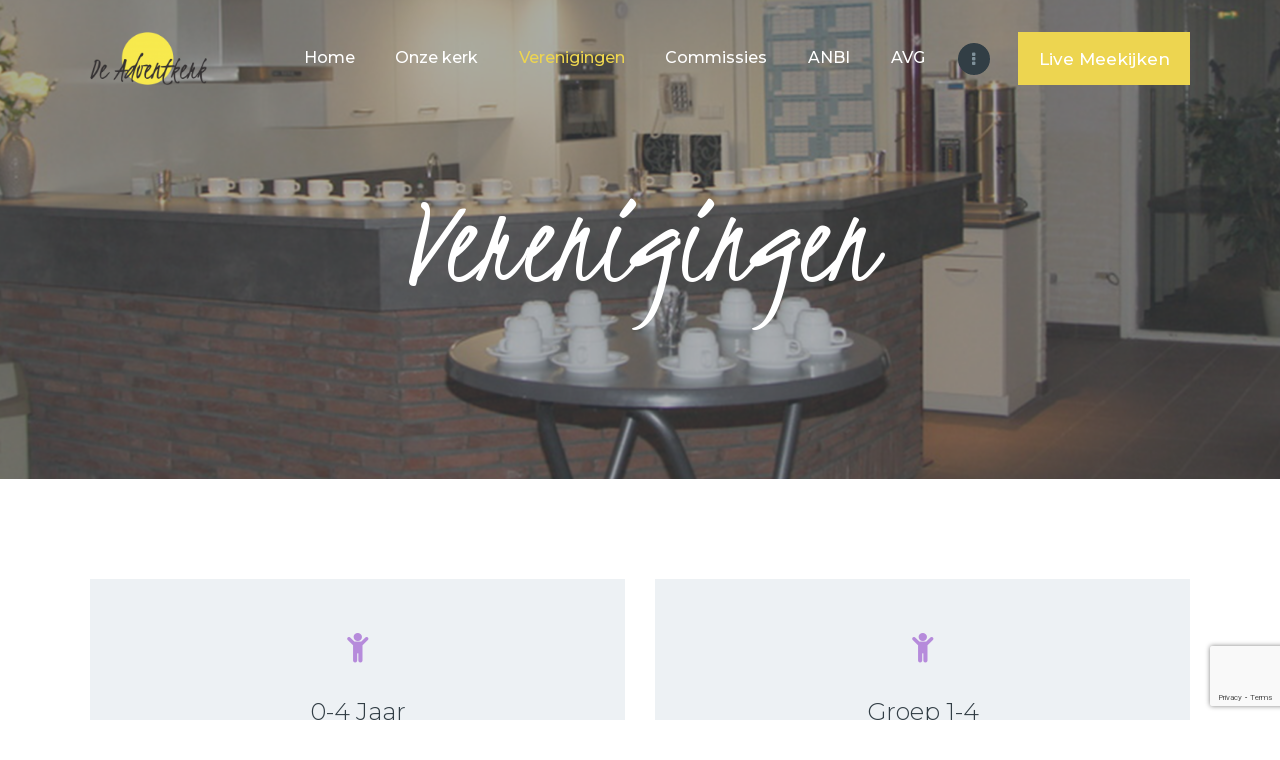

--- FILE ---
content_type: text/html; charset=utf-8
request_url: https://www.google.com/recaptcha/api2/anchor?ar=1&k=6LdXrc4iAAAAAIMDfdErwfgpe5dgCUnKVQ5XnELz&co=aHR0cHM6Ly93d3cuY2drYmFhcm4ubmw6NDQz&hl=en&v=PoyoqOPhxBO7pBk68S4YbpHZ&size=invisible&anchor-ms=20000&execute-ms=30000&cb=edbh9vf23b6k
body_size: 48744
content:
<!DOCTYPE HTML><html dir="ltr" lang="en"><head><meta http-equiv="Content-Type" content="text/html; charset=UTF-8">
<meta http-equiv="X-UA-Compatible" content="IE=edge">
<title>reCAPTCHA</title>
<style type="text/css">
/* cyrillic-ext */
@font-face {
  font-family: 'Roboto';
  font-style: normal;
  font-weight: 400;
  font-stretch: 100%;
  src: url(//fonts.gstatic.com/s/roboto/v48/KFO7CnqEu92Fr1ME7kSn66aGLdTylUAMa3GUBHMdazTgWw.woff2) format('woff2');
  unicode-range: U+0460-052F, U+1C80-1C8A, U+20B4, U+2DE0-2DFF, U+A640-A69F, U+FE2E-FE2F;
}
/* cyrillic */
@font-face {
  font-family: 'Roboto';
  font-style: normal;
  font-weight: 400;
  font-stretch: 100%;
  src: url(//fonts.gstatic.com/s/roboto/v48/KFO7CnqEu92Fr1ME7kSn66aGLdTylUAMa3iUBHMdazTgWw.woff2) format('woff2');
  unicode-range: U+0301, U+0400-045F, U+0490-0491, U+04B0-04B1, U+2116;
}
/* greek-ext */
@font-face {
  font-family: 'Roboto';
  font-style: normal;
  font-weight: 400;
  font-stretch: 100%;
  src: url(//fonts.gstatic.com/s/roboto/v48/KFO7CnqEu92Fr1ME7kSn66aGLdTylUAMa3CUBHMdazTgWw.woff2) format('woff2');
  unicode-range: U+1F00-1FFF;
}
/* greek */
@font-face {
  font-family: 'Roboto';
  font-style: normal;
  font-weight: 400;
  font-stretch: 100%;
  src: url(//fonts.gstatic.com/s/roboto/v48/KFO7CnqEu92Fr1ME7kSn66aGLdTylUAMa3-UBHMdazTgWw.woff2) format('woff2');
  unicode-range: U+0370-0377, U+037A-037F, U+0384-038A, U+038C, U+038E-03A1, U+03A3-03FF;
}
/* math */
@font-face {
  font-family: 'Roboto';
  font-style: normal;
  font-weight: 400;
  font-stretch: 100%;
  src: url(//fonts.gstatic.com/s/roboto/v48/KFO7CnqEu92Fr1ME7kSn66aGLdTylUAMawCUBHMdazTgWw.woff2) format('woff2');
  unicode-range: U+0302-0303, U+0305, U+0307-0308, U+0310, U+0312, U+0315, U+031A, U+0326-0327, U+032C, U+032F-0330, U+0332-0333, U+0338, U+033A, U+0346, U+034D, U+0391-03A1, U+03A3-03A9, U+03B1-03C9, U+03D1, U+03D5-03D6, U+03F0-03F1, U+03F4-03F5, U+2016-2017, U+2034-2038, U+203C, U+2040, U+2043, U+2047, U+2050, U+2057, U+205F, U+2070-2071, U+2074-208E, U+2090-209C, U+20D0-20DC, U+20E1, U+20E5-20EF, U+2100-2112, U+2114-2115, U+2117-2121, U+2123-214F, U+2190, U+2192, U+2194-21AE, U+21B0-21E5, U+21F1-21F2, U+21F4-2211, U+2213-2214, U+2216-22FF, U+2308-230B, U+2310, U+2319, U+231C-2321, U+2336-237A, U+237C, U+2395, U+239B-23B7, U+23D0, U+23DC-23E1, U+2474-2475, U+25AF, U+25B3, U+25B7, U+25BD, U+25C1, U+25CA, U+25CC, U+25FB, U+266D-266F, U+27C0-27FF, U+2900-2AFF, U+2B0E-2B11, U+2B30-2B4C, U+2BFE, U+3030, U+FF5B, U+FF5D, U+1D400-1D7FF, U+1EE00-1EEFF;
}
/* symbols */
@font-face {
  font-family: 'Roboto';
  font-style: normal;
  font-weight: 400;
  font-stretch: 100%;
  src: url(//fonts.gstatic.com/s/roboto/v48/KFO7CnqEu92Fr1ME7kSn66aGLdTylUAMaxKUBHMdazTgWw.woff2) format('woff2');
  unicode-range: U+0001-000C, U+000E-001F, U+007F-009F, U+20DD-20E0, U+20E2-20E4, U+2150-218F, U+2190, U+2192, U+2194-2199, U+21AF, U+21E6-21F0, U+21F3, U+2218-2219, U+2299, U+22C4-22C6, U+2300-243F, U+2440-244A, U+2460-24FF, U+25A0-27BF, U+2800-28FF, U+2921-2922, U+2981, U+29BF, U+29EB, U+2B00-2BFF, U+4DC0-4DFF, U+FFF9-FFFB, U+10140-1018E, U+10190-1019C, U+101A0, U+101D0-101FD, U+102E0-102FB, U+10E60-10E7E, U+1D2C0-1D2D3, U+1D2E0-1D37F, U+1F000-1F0FF, U+1F100-1F1AD, U+1F1E6-1F1FF, U+1F30D-1F30F, U+1F315, U+1F31C, U+1F31E, U+1F320-1F32C, U+1F336, U+1F378, U+1F37D, U+1F382, U+1F393-1F39F, U+1F3A7-1F3A8, U+1F3AC-1F3AF, U+1F3C2, U+1F3C4-1F3C6, U+1F3CA-1F3CE, U+1F3D4-1F3E0, U+1F3ED, U+1F3F1-1F3F3, U+1F3F5-1F3F7, U+1F408, U+1F415, U+1F41F, U+1F426, U+1F43F, U+1F441-1F442, U+1F444, U+1F446-1F449, U+1F44C-1F44E, U+1F453, U+1F46A, U+1F47D, U+1F4A3, U+1F4B0, U+1F4B3, U+1F4B9, U+1F4BB, U+1F4BF, U+1F4C8-1F4CB, U+1F4D6, U+1F4DA, U+1F4DF, U+1F4E3-1F4E6, U+1F4EA-1F4ED, U+1F4F7, U+1F4F9-1F4FB, U+1F4FD-1F4FE, U+1F503, U+1F507-1F50B, U+1F50D, U+1F512-1F513, U+1F53E-1F54A, U+1F54F-1F5FA, U+1F610, U+1F650-1F67F, U+1F687, U+1F68D, U+1F691, U+1F694, U+1F698, U+1F6AD, U+1F6B2, U+1F6B9-1F6BA, U+1F6BC, U+1F6C6-1F6CF, U+1F6D3-1F6D7, U+1F6E0-1F6EA, U+1F6F0-1F6F3, U+1F6F7-1F6FC, U+1F700-1F7FF, U+1F800-1F80B, U+1F810-1F847, U+1F850-1F859, U+1F860-1F887, U+1F890-1F8AD, U+1F8B0-1F8BB, U+1F8C0-1F8C1, U+1F900-1F90B, U+1F93B, U+1F946, U+1F984, U+1F996, U+1F9E9, U+1FA00-1FA6F, U+1FA70-1FA7C, U+1FA80-1FA89, U+1FA8F-1FAC6, U+1FACE-1FADC, U+1FADF-1FAE9, U+1FAF0-1FAF8, U+1FB00-1FBFF;
}
/* vietnamese */
@font-face {
  font-family: 'Roboto';
  font-style: normal;
  font-weight: 400;
  font-stretch: 100%;
  src: url(//fonts.gstatic.com/s/roboto/v48/KFO7CnqEu92Fr1ME7kSn66aGLdTylUAMa3OUBHMdazTgWw.woff2) format('woff2');
  unicode-range: U+0102-0103, U+0110-0111, U+0128-0129, U+0168-0169, U+01A0-01A1, U+01AF-01B0, U+0300-0301, U+0303-0304, U+0308-0309, U+0323, U+0329, U+1EA0-1EF9, U+20AB;
}
/* latin-ext */
@font-face {
  font-family: 'Roboto';
  font-style: normal;
  font-weight: 400;
  font-stretch: 100%;
  src: url(//fonts.gstatic.com/s/roboto/v48/KFO7CnqEu92Fr1ME7kSn66aGLdTylUAMa3KUBHMdazTgWw.woff2) format('woff2');
  unicode-range: U+0100-02BA, U+02BD-02C5, U+02C7-02CC, U+02CE-02D7, U+02DD-02FF, U+0304, U+0308, U+0329, U+1D00-1DBF, U+1E00-1E9F, U+1EF2-1EFF, U+2020, U+20A0-20AB, U+20AD-20C0, U+2113, U+2C60-2C7F, U+A720-A7FF;
}
/* latin */
@font-face {
  font-family: 'Roboto';
  font-style: normal;
  font-weight: 400;
  font-stretch: 100%;
  src: url(//fonts.gstatic.com/s/roboto/v48/KFO7CnqEu92Fr1ME7kSn66aGLdTylUAMa3yUBHMdazQ.woff2) format('woff2');
  unicode-range: U+0000-00FF, U+0131, U+0152-0153, U+02BB-02BC, U+02C6, U+02DA, U+02DC, U+0304, U+0308, U+0329, U+2000-206F, U+20AC, U+2122, U+2191, U+2193, U+2212, U+2215, U+FEFF, U+FFFD;
}
/* cyrillic-ext */
@font-face {
  font-family: 'Roboto';
  font-style: normal;
  font-weight: 500;
  font-stretch: 100%;
  src: url(//fonts.gstatic.com/s/roboto/v48/KFO7CnqEu92Fr1ME7kSn66aGLdTylUAMa3GUBHMdazTgWw.woff2) format('woff2');
  unicode-range: U+0460-052F, U+1C80-1C8A, U+20B4, U+2DE0-2DFF, U+A640-A69F, U+FE2E-FE2F;
}
/* cyrillic */
@font-face {
  font-family: 'Roboto';
  font-style: normal;
  font-weight: 500;
  font-stretch: 100%;
  src: url(//fonts.gstatic.com/s/roboto/v48/KFO7CnqEu92Fr1ME7kSn66aGLdTylUAMa3iUBHMdazTgWw.woff2) format('woff2');
  unicode-range: U+0301, U+0400-045F, U+0490-0491, U+04B0-04B1, U+2116;
}
/* greek-ext */
@font-face {
  font-family: 'Roboto';
  font-style: normal;
  font-weight: 500;
  font-stretch: 100%;
  src: url(//fonts.gstatic.com/s/roboto/v48/KFO7CnqEu92Fr1ME7kSn66aGLdTylUAMa3CUBHMdazTgWw.woff2) format('woff2');
  unicode-range: U+1F00-1FFF;
}
/* greek */
@font-face {
  font-family: 'Roboto';
  font-style: normal;
  font-weight: 500;
  font-stretch: 100%;
  src: url(//fonts.gstatic.com/s/roboto/v48/KFO7CnqEu92Fr1ME7kSn66aGLdTylUAMa3-UBHMdazTgWw.woff2) format('woff2');
  unicode-range: U+0370-0377, U+037A-037F, U+0384-038A, U+038C, U+038E-03A1, U+03A3-03FF;
}
/* math */
@font-face {
  font-family: 'Roboto';
  font-style: normal;
  font-weight: 500;
  font-stretch: 100%;
  src: url(//fonts.gstatic.com/s/roboto/v48/KFO7CnqEu92Fr1ME7kSn66aGLdTylUAMawCUBHMdazTgWw.woff2) format('woff2');
  unicode-range: U+0302-0303, U+0305, U+0307-0308, U+0310, U+0312, U+0315, U+031A, U+0326-0327, U+032C, U+032F-0330, U+0332-0333, U+0338, U+033A, U+0346, U+034D, U+0391-03A1, U+03A3-03A9, U+03B1-03C9, U+03D1, U+03D5-03D6, U+03F0-03F1, U+03F4-03F5, U+2016-2017, U+2034-2038, U+203C, U+2040, U+2043, U+2047, U+2050, U+2057, U+205F, U+2070-2071, U+2074-208E, U+2090-209C, U+20D0-20DC, U+20E1, U+20E5-20EF, U+2100-2112, U+2114-2115, U+2117-2121, U+2123-214F, U+2190, U+2192, U+2194-21AE, U+21B0-21E5, U+21F1-21F2, U+21F4-2211, U+2213-2214, U+2216-22FF, U+2308-230B, U+2310, U+2319, U+231C-2321, U+2336-237A, U+237C, U+2395, U+239B-23B7, U+23D0, U+23DC-23E1, U+2474-2475, U+25AF, U+25B3, U+25B7, U+25BD, U+25C1, U+25CA, U+25CC, U+25FB, U+266D-266F, U+27C0-27FF, U+2900-2AFF, U+2B0E-2B11, U+2B30-2B4C, U+2BFE, U+3030, U+FF5B, U+FF5D, U+1D400-1D7FF, U+1EE00-1EEFF;
}
/* symbols */
@font-face {
  font-family: 'Roboto';
  font-style: normal;
  font-weight: 500;
  font-stretch: 100%;
  src: url(//fonts.gstatic.com/s/roboto/v48/KFO7CnqEu92Fr1ME7kSn66aGLdTylUAMaxKUBHMdazTgWw.woff2) format('woff2');
  unicode-range: U+0001-000C, U+000E-001F, U+007F-009F, U+20DD-20E0, U+20E2-20E4, U+2150-218F, U+2190, U+2192, U+2194-2199, U+21AF, U+21E6-21F0, U+21F3, U+2218-2219, U+2299, U+22C4-22C6, U+2300-243F, U+2440-244A, U+2460-24FF, U+25A0-27BF, U+2800-28FF, U+2921-2922, U+2981, U+29BF, U+29EB, U+2B00-2BFF, U+4DC0-4DFF, U+FFF9-FFFB, U+10140-1018E, U+10190-1019C, U+101A0, U+101D0-101FD, U+102E0-102FB, U+10E60-10E7E, U+1D2C0-1D2D3, U+1D2E0-1D37F, U+1F000-1F0FF, U+1F100-1F1AD, U+1F1E6-1F1FF, U+1F30D-1F30F, U+1F315, U+1F31C, U+1F31E, U+1F320-1F32C, U+1F336, U+1F378, U+1F37D, U+1F382, U+1F393-1F39F, U+1F3A7-1F3A8, U+1F3AC-1F3AF, U+1F3C2, U+1F3C4-1F3C6, U+1F3CA-1F3CE, U+1F3D4-1F3E0, U+1F3ED, U+1F3F1-1F3F3, U+1F3F5-1F3F7, U+1F408, U+1F415, U+1F41F, U+1F426, U+1F43F, U+1F441-1F442, U+1F444, U+1F446-1F449, U+1F44C-1F44E, U+1F453, U+1F46A, U+1F47D, U+1F4A3, U+1F4B0, U+1F4B3, U+1F4B9, U+1F4BB, U+1F4BF, U+1F4C8-1F4CB, U+1F4D6, U+1F4DA, U+1F4DF, U+1F4E3-1F4E6, U+1F4EA-1F4ED, U+1F4F7, U+1F4F9-1F4FB, U+1F4FD-1F4FE, U+1F503, U+1F507-1F50B, U+1F50D, U+1F512-1F513, U+1F53E-1F54A, U+1F54F-1F5FA, U+1F610, U+1F650-1F67F, U+1F687, U+1F68D, U+1F691, U+1F694, U+1F698, U+1F6AD, U+1F6B2, U+1F6B9-1F6BA, U+1F6BC, U+1F6C6-1F6CF, U+1F6D3-1F6D7, U+1F6E0-1F6EA, U+1F6F0-1F6F3, U+1F6F7-1F6FC, U+1F700-1F7FF, U+1F800-1F80B, U+1F810-1F847, U+1F850-1F859, U+1F860-1F887, U+1F890-1F8AD, U+1F8B0-1F8BB, U+1F8C0-1F8C1, U+1F900-1F90B, U+1F93B, U+1F946, U+1F984, U+1F996, U+1F9E9, U+1FA00-1FA6F, U+1FA70-1FA7C, U+1FA80-1FA89, U+1FA8F-1FAC6, U+1FACE-1FADC, U+1FADF-1FAE9, U+1FAF0-1FAF8, U+1FB00-1FBFF;
}
/* vietnamese */
@font-face {
  font-family: 'Roboto';
  font-style: normal;
  font-weight: 500;
  font-stretch: 100%;
  src: url(//fonts.gstatic.com/s/roboto/v48/KFO7CnqEu92Fr1ME7kSn66aGLdTylUAMa3OUBHMdazTgWw.woff2) format('woff2');
  unicode-range: U+0102-0103, U+0110-0111, U+0128-0129, U+0168-0169, U+01A0-01A1, U+01AF-01B0, U+0300-0301, U+0303-0304, U+0308-0309, U+0323, U+0329, U+1EA0-1EF9, U+20AB;
}
/* latin-ext */
@font-face {
  font-family: 'Roboto';
  font-style: normal;
  font-weight: 500;
  font-stretch: 100%;
  src: url(//fonts.gstatic.com/s/roboto/v48/KFO7CnqEu92Fr1ME7kSn66aGLdTylUAMa3KUBHMdazTgWw.woff2) format('woff2');
  unicode-range: U+0100-02BA, U+02BD-02C5, U+02C7-02CC, U+02CE-02D7, U+02DD-02FF, U+0304, U+0308, U+0329, U+1D00-1DBF, U+1E00-1E9F, U+1EF2-1EFF, U+2020, U+20A0-20AB, U+20AD-20C0, U+2113, U+2C60-2C7F, U+A720-A7FF;
}
/* latin */
@font-face {
  font-family: 'Roboto';
  font-style: normal;
  font-weight: 500;
  font-stretch: 100%;
  src: url(//fonts.gstatic.com/s/roboto/v48/KFO7CnqEu92Fr1ME7kSn66aGLdTylUAMa3yUBHMdazQ.woff2) format('woff2');
  unicode-range: U+0000-00FF, U+0131, U+0152-0153, U+02BB-02BC, U+02C6, U+02DA, U+02DC, U+0304, U+0308, U+0329, U+2000-206F, U+20AC, U+2122, U+2191, U+2193, U+2212, U+2215, U+FEFF, U+FFFD;
}
/* cyrillic-ext */
@font-face {
  font-family: 'Roboto';
  font-style: normal;
  font-weight: 900;
  font-stretch: 100%;
  src: url(//fonts.gstatic.com/s/roboto/v48/KFO7CnqEu92Fr1ME7kSn66aGLdTylUAMa3GUBHMdazTgWw.woff2) format('woff2');
  unicode-range: U+0460-052F, U+1C80-1C8A, U+20B4, U+2DE0-2DFF, U+A640-A69F, U+FE2E-FE2F;
}
/* cyrillic */
@font-face {
  font-family: 'Roboto';
  font-style: normal;
  font-weight: 900;
  font-stretch: 100%;
  src: url(//fonts.gstatic.com/s/roboto/v48/KFO7CnqEu92Fr1ME7kSn66aGLdTylUAMa3iUBHMdazTgWw.woff2) format('woff2');
  unicode-range: U+0301, U+0400-045F, U+0490-0491, U+04B0-04B1, U+2116;
}
/* greek-ext */
@font-face {
  font-family: 'Roboto';
  font-style: normal;
  font-weight: 900;
  font-stretch: 100%;
  src: url(//fonts.gstatic.com/s/roboto/v48/KFO7CnqEu92Fr1ME7kSn66aGLdTylUAMa3CUBHMdazTgWw.woff2) format('woff2');
  unicode-range: U+1F00-1FFF;
}
/* greek */
@font-face {
  font-family: 'Roboto';
  font-style: normal;
  font-weight: 900;
  font-stretch: 100%;
  src: url(//fonts.gstatic.com/s/roboto/v48/KFO7CnqEu92Fr1ME7kSn66aGLdTylUAMa3-UBHMdazTgWw.woff2) format('woff2');
  unicode-range: U+0370-0377, U+037A-037F, U+0384-038A, U+038C, U+038E-03A1, U+03A3-03FF;
}
/* math */
@font-face {
  font-family: 'Roboto';
  font-style: normal;
  font-weight: 900;
  font-stretch: 100%;
  src: url(//fonts.gstatic.com/s/roboto/v48/KFO7CnqEu92Fr1ME7kSn66aGLdTylUAMawCUBHMdazTgWw.woff2) format('woff2');
  unicode-range: U+0302-0303, U+0305, U+0307-0308, U+0310, U+0312, U+0315, U+031A, U+0326-0327, U+032C, U+032F-0330, U+0332-0333, U+0338, U+033A, U+0346, U+034D, U+0391-03A1, U+03A3-03A9, U+03B1-03C9, U+03D1, U+03D5-03D6, U+03F0-03F1, U+03F4-03F5, U+2016-2017, U+2034-2038, U+203C, U+2040, U+2043, U+2047, U+2050, U+2057, U+205F, U+2070-2071, U+2074-208E, U+2090-209C, U+20D0-20DC, U+20E1, U+20E5-20EF, U+2100-2112, U+2114-2115, U+2117-2121, U+2123-214F, U+2190, U+2192, U+2194-21AE, U+21B0-21E5, U+21F1-21F2, U+21F4-2211, U+2213-2214, U+2216-22FF, U+2308-230B, U+2310, U+2319, U+231C-2321, U+2336-237A, U+237C, U+2395, U+239B-23B7, U+23D0, U+23DC-23E1, U+2474-2475, U+25AF, U+25B3, U+25B7, U+25BD, U+25C1, U+25CA, U+25CC, U+25FB, U+266D-266F, U+27C0-27FF, U+2900-2AFF, U+2B0E-2B11, U+2B30-2B4C, U+2BFE, U+3030, U+FF5B, U+FF5D, U+1D400-1D7FF, U+1EE00-1EEFF;
}
/* symbols */
@font-face {
  font-family: 'Roboto';
  font-style: normal;
  font-weight: 900;
  font-stretch: 100%;
  src: url(//fonts.gstatic.com/s/roboto/v48/KFO7CnqEu92Fr1ME7kSn66aGLdTylUAMaxKUBHMdazTgWw.woff2) format('woff2');
  unicode-range: U+0001-000C, U+000E-001F, U+007F-009F, U+20DD-20E0, U+20E2-20E4, U+2150-218F, U+2190, U+2192, U+2194-2199, U+21AF, U+21E6-21F0, U+21F3, U+2218-2219, U+2299, U+22C4-22C6, U+2300-243F, U+2440-244A, U+2460-24FF, U+25A0-27BF, U+2800-28FF, U+2921-2922, U+2981, U+29BF, U+29EB, U+2B00-2BFF, U+4DC0-4DFF, U+FFF9-FFFB, U+10140-1018E, U+10190-1019C, U+101A0, U+101D0-101FD, U+102E0-102FB, U+10E60-10E7E, U+1D2C0-1D2D3, U+1D2E0-1D37F, U+1F000-1F0FF, U+1F100-1F1AD, U+1F1E6-1F1FF, U+1F30D-1F30F, U+1F315, U+1F31C, U+1F31E, U+1F320-1F32C, U+1F336, U+1F378, U+1F37D, U+1F382, U+1F393-1F39F, U+1F3A7-1F3A8, U+1F3AC-1F3AF, U+1F3C2, U+1F3C4-1F3C6, U+1F3CA-1F3CE, U+1F3D4-1F3E0, U+1F3ED, U+1F3F1-1F3F3, U+1F3F5-1F3F7, U+1F408, U+1F415, U+1F41F, U+1F426, U+1F43F, U+1F441-1F442, U+1F444, U+1F446-1F449, U+1F44C-1F44E, U+1F453, U+1F46A, U+1F47D, U+1F4A3, U+1F4B0, U+1F4B3, U+1F4B9, U+1F4BB, U+1F4BF, U+1F4C8-1F4CB, U+1F4D6, U+1F4DA, U+1F4DF, U+1F4E3-1F4E6, U+1F4EA-1F4ED, U+1F4F7, U+1F4F9-1F4FB, U+1F4FD-1F4FE, U+1F503, U+1F507-1F50B, U+1F50D, U+1F512-1F513, U+1F53E-1F54A, U+1F54F-1F5FA, U+1F610, U+1F650-1F67F, U+1F687, U+1F68D, U+1F691, U+1F694, U+1F698, U+1F6AD, U+1F6B2, U+1F6B9-1F6BA, U+1F6BC, U+1F6C6-1F6CF, U+1F6D3-1F6D7, U+1F6E0-1F6EA, U+1F6F0-1F6F3, U+1F6F7-1F6FC, U+1F700-1F7FF, U+1F800-1F80B, U+1F810-1F847, U+1F850-1F859, U+1F860-1F887, U+1F890-1F8AD, U+1F8B0-1F8BB, U+1F8C0-1F8C1, U+1F900-1F90B, U+1F93B, U+1F946, U+1F984, U+1F996, U+1F9E9, U+1FA00-1FA6F, U+1FA70-1FA7C, U+1FA80-1FA89, U+1FA8F-1FAC6, U+1FACE-1FADC, U+1FADF-1FAE9, U+1FAF0-1FAF8, U+1FB00-1FBFF;
}
/* vietnamese */
@font-face {
  font-family: 'Roboto';
  font-style: normal;
  font-weight: 900;
  font-stretch: 100%;
  src: url(//fonts.gstatic.com/s/roboto/v48/KFO7CnqEu92Fr1ME7kSn66aGLdTylUAMa3OUBHMdazTgWw.woff2) format('woff2');
  unicode-range: U+0102-0103, U+0110-0111, U+0128-0129, U+0168-0169, U+01A0-01A1, U+01AF-01B0, U+0300-0301, U+0303-0304, U+0308-0309, U+0323, U+0329, U+1EA0-1EF9, U+20AB;
}
/* latin-ext */
@font-face {
  font-family: 'Roboto';
  font-style: normal;
  font-weight: 900;
  font-stretch: 100%;
  src: url(//fonts.gstatic.com/s/roboto/v48/KFO7CnqEu92Fr1ME7kSn66aGLdTylUAMa3KUBHMdazTgWw.woff2) format('woff2');
  unicode-range: U+0100-02BA, U+02BD-02C5, U+02C7-02CC, U+02CE-02D7, U+02DD-02FF, U+0304, U+0308, U+0329, U+1D00-1DBF, U+1E00-1E9F, U+1EF2-1EFF, U+2020, U+20A0-20AB, U+20AD-20C0, U+2113, U+2C60-2C7F, U+A720-A7FF;
}
/* latin */
@font-face {
  font-family: 'Roboto';
  font-style: normal;
  font-weight: 900;
  font-stretch: 100%;
  src: url(//fonts.gstatic.com/s/roboto/v48/KFO7CnqEu92Fr1ME7kSn66aGLdTylUAMa3yUBHMdazQ.woff2) format('woff2');
  unicode-range: U+0000-00FF, U+0131, U+0152-0153, U+02BB-02BC, U+02C6, U+02DA, U+02DC, U+0304, U+0308, U+0329, U+2000-206F, U+20AC, U+2122, U+2191, U+2193, U+2212, U+2215, U+FEFF, U+FFFD;
}

</style>
<link rel="stylesheet" type="text/css" href="https://www.gstatic.com/recaptcha/releases/PoyoqOPhxBO7pBk68S4YbpHZ/styles__ltr.css">
<script nonce="-uL3mFfV7m1yCGLEIQEyBg" type="text/javascript">window['__recaptcha_api'] = 'https://www.google.com/recaptcha/api2/';</script>
<script type="text/javascript" src="https://www.gstatic.com/recaptcha/releases/PoyoqOPhxBO7pBk68S4YbpHZ/recaptcha__en.js" nonce="-uL3mFfV7m1yCGLEIQEyBg">
      
    </script></head>
<body><div id="rc-anchor-alert" class="rc-anchor-alert"></div>
<input type="hidden" id="recaptcha-token" value="[base64]">
<script type="text/javascript" nonce="-uL3mFfV7m1yCGLEIQEyBg">
      recaptcha.anchor.Main.init("[\x22ainput\x22,[\x22bgdata\x22,\x22\x22,\[base64]/[base64]/[base64]/[base64]/[base64]/UltsKytdPUU6KEU8MjA0OD9SW2wrK109RT4+NnwxOTI6KChFJjY0NTEyKT09NTUyOTYmJk0rMTxjLmxlbmd0aCYmKGMuY2hhckNvZGVBdChNKzEpJjY0NTEyKT09NTYzMjA/[base64]/[base64]/[base64]/[base64]/[base64]/[base64]/[base64]\x22,\[base64]\\u003d\\u003d\x22,\x22GsKQw7hTw4nCu8OAwq1DA8OzwqECC8K4wqrDjsKSw7bCpg57woDCpgwWG8KJCsK/WcKqw4NSwqwvw6V/VFfCgcOWE33Ct8KSMF1mw7zDkjw/aDTCiMO2w7QdwroSOxR/fcOwwqjDmG7DqsOcZsKGYsKGC8Odcm7CrMOTw5/DqSIbw7zDv8KJwqXDpyxTwr3Cm8K/[base64]/CnMKzCgRWBl/DtUDCh8KqwrjDlykqw4QEw5fDoB3DgMKew5nCs2Bkw6p+w58PVsKiwrXDvCHDoGM6X0d+wrHChSrDgiXCoQ1pwqHCtwLCrUsOw7c/[base64]/wo/CqsO6USHClFHCqUMFwqvDgcKvPsKHesKFw59Rwp/DgsOzwq8Cw7/Cs8KPw4PCnyLDsXBuUsO/[base64]/w6LCuMOFAsKzw6ZkwrLCk8OBwpYCw6/Ci2PDvsOlFVFDwr/CtUMNAsKjacOswrjCtMOvw53DnHfCssKUX34yw6DDlEnCqlPDtGjDu8KcwrM1woTCpsOTwr1ZRxxTCsOCZFcHwqzCgRF5UiFhSMOnY8Ouwp/DmAYtwpHDlxJ6w6rDlMO3wptVwqDCjHTCi0/CjMK3QcKyEcOPw7ocwrxrwqXCqMODe1BKTSPChcKKw7RCw53CnQItw7FKGsKGwrDDo8KYAMK1wpTDp8K/w4Mhw6xqNG9LwpEVHh/[base64]/Cg8K0IUTCusOzwqZHVkkUwrQNG2VcWsOBw7hcwqrCvcOkw4sqbQHCqks7wqRqw7kzw4kiw44ww43DvcKnw5YTT8K6IxbDtMKBwr5CwqzDqEnDqMO8w5I1O01iw7TDn8KVw41WL29mw4HCuU/[base64]/w5ZSSnDDgBjChxofwqFQw54Mwrdaw6YRwpjDnylQWsObw5bDnRkwwoPCvWPDj8K7U8K6w4jDtMKywqXDj8ONw4LDuBLCtEV1w6vCn0Z2DMOsw54lwovCqA/CucKkB8OUwqvDlMKmfMKswoszDD/[base64]/Do8OqWn4JY8Kvw6/ChxrDmzrCm8KvwrHChA5/DyYgwpFlwo7Cs27DvkDCiSRwwrXDoWDCqFHCmyfDgsOkw6sHw6pEEU7DpMKnwoA/w4U5QcOyw5vCusOkwpTCqzlSwprClMK/[base64]/DhQRiKj5dbBZITEtDw65FLifDsXjDt8Kvw5vCikI1SWTDjzIOBHPCrMOLw6YDSsKnalY/wpRyWlNUw4TDksOqw4LCqy8bwqpMcAU6wpV+w6zCpjJ8wpRhA8KPwrvDq8O0wrExw59ZDsOuwozDgcKNEMOTwqPDmVDDqgDCpcOEwrnDujsZGTVvwrDDux7DqcKnLS/Cgjdlw4DDkz7DpjEcw4J/wo7DvMOVwrxWwqDChSPDn8KmwoESGS0xwp8TBMK6w5rCvE/[base64]/[base64]/wrFIw5TDpyo/wo4LwoPDlyFce8O2esOzw5bDv8OnATAXwqrDiBhqZT0RPTPDn8KzUMOgQDMzVsODAcKEwojDocOBw4zDs8KyaG3DmMO7XsOpw7/DlcOBZgPDm1c0w7DDpsK3XibCvcOwwpnCnlHDgMO6UMOcSsO1Y8K0w6DChcKgBsO7wotZw7IbPMOiw45YwrdSQ2V3wrZTw6DDuMO9w659wqLCh8OvwqlBwoDDinrDjcOhwo3DrWZJY8KPw77DgG9Gw4FeKMO9w6QqLMK1DXpRw75FRsOrNUsiw4Qowrtdw6l6RQRzKh/DqcOdVDnCizAAwr/DrsK2w67DshzDsWbCnMOlw7Ilw4bDojFqGMOCw74uw4XCpiPDkALCl8Ojw6nChibCscOmwpzDhlnDiMO8wrrCg8KKwqTCqgctWMKIw7Unw6fCnMOgenfCisOvCnvDvC/DnR9owprCtB/[base64]/DqMKJDcOzRcK7EcK+wpjCpcKww78SBcOqDWBvwprCo8OfawFbOnt4RGtiw7nCumUuB1oPT2fDrAjDuSXCjl0TwofDiDMBw6jCjn/CncOOw4o5eAkhMsKXJEvDn8KSwpUMZw3CoVQPw4PDk8K4asO9IHXCgw4Jw5sHwoMmIMONBMOXw7vCvsOgwrdWIyh+Wn7DkEfDkinDqsK5w74/ccKxwp/DlHY0YHzDvkTDjcK5w77Dpysaw6vCgsO/D8OWNkkAw4jCgEUjwqJqaMOqw57CrlXCjcKDwppnPMO0w4nCvirDtDPDisK0dzVBwr8yKWdqbcKywpkkFQzCtMOswqJlw5fDmcKdaQgTwow8woPDk8ODLQdGJsOTYW9Pwo4qwprDu34OGMKxw4AYFW5cJFJMJl4Rw6s/[base64]/[base64]/DuQtrwpBMw4U9wqsBw4XCpcOIwrvDmV3DmlXDu3oUTcOcaMOSwrd/woHCmjDDm8K6ScORw6JfdjsWwpcQwogAMcK2wpoYZzESw7vDg0g0VMKfX3fClDJNwpwCTijDh8OtccOJw57CnXIyw5TCq8KTKC3DglwNw54SGsODasObXCtKB8Kww5jCrMO5FjlIRj0Uwo/CnwvCu0XDvMO3Y2snBMK8RcO4wo1gAMOBw4XCgwHDsCHCiRjCh29CwrlCbVB6w77Dt8KWMSXCvMO3w5LCujNowp88w6HDvCPCm8KdBcKnwqTCgcKPw7LCkSbDgcOIwr5wOgrDkcKGwobDiRdfw45jJx/[base64]/[base64]/DtcKJYMOPwo41wol7w5x7w6fCu8KzwoM5w4LCjMKowo9Ew7/DqMKDwoMjJcOnE8OPQcKRCnZ+JArCqMOScMKKw7PDq8Osw47Cpmppwr3CuV9MBk/CkirDgXLDqsKEf0/CtsOINS0lw5HCqMKAwqFRU8KRw6wGw74nwrweGwx3bMKIwohkw5/CjEHDq8OJGxbCgW7DiMKnw4EWU2JBbDfCm8OXFsOmXsKwVcOxw6wcwqTDp8OlLcOMwph7EcOUKXPDhiVkw7zCssORw4Eow5vCocKVwqIAe8OfRsKQDsKaTMOgHTXDvwNdw41jwqXDigJCwrfCtcKEwqvDthsqQcO2w4QQEkctw6RIw6NOeMKqacKSw7TDvwkvYMK/C2TCkBktw7d6a3XCocOrw68rwqzDvsK1G1pNwoJMbRdTwpRYesOuwppraMOywq3CsU9OwrbDtMK/w51vYxNZAcKaTiU6w4JlLMKmworCpsOMw5NJw7fDm2YzwrALw4oKdTJcY8OqMnjCuQ/Cl8OHw4ZRw75tw4hvRVd6XMKVPh7CjMKvUMKqLEdqHhfDrlECwo3DhFNHJMKqw558w6N7w40vw5NleEZ7OsO7S8K5w79+wr1ew7vDq8K5IMKQwohEdzcOT8Ofwpp8D1BmahkywpXDh8OJTMKhGcOFDBDChiLCocOQWMOXPFtTwq7CqMOrRcO/[base64]/CulHDkX/DggfCtFHCrhDDjncHw6IMQDnCsMKIw53DlMKrwpt4OgLCksKHw4jDnklXBMKfw43CpQ5Nwo14Q3wjwoQCAErDnjkZw7oUIn5Wwq/CvWIXwphECcKxWxbDiSLChcO1w5HDk8KbJcKZwoRjwrnCucOOw6pjcMOrw6PCjcOTO8KuYxrDkMOXCQbDmFI9GcKmwrHCoMOvTMKkQMKawqvCo0/DlxTDtDjCggDCmcOqHzUTw7hVw6HDvsOjf3/Dv1/CkQ4Gw5zCn8KXHMKXwqEaw5U5wq7ClsORScOCI27CtMKQw7TDtwDCj2zDmsKww7FDBsKTR3JCF8OrC8OdK8K5dxUQHMKUwrYSPkDCgsK8RcOBw7ELwrYTcChiw4BcwpzDqMK/cMOXw4M9w5nDhsKKwpbDuG0iRsKOwqnCoVHDgsOlw6gRwpl4wrnCncOMw5HCgDdmw51YwptOwpvCoRzDkSNfR2MELsKIwroPd8Oqw7XDnkXDjsOFw5USPcK7ZCzCg8O1IhYWExkCwrknwqhHXh/[base64]/c8KNw6PCoFBlVSHDvGRxwpZtOy3ChRQcwo/[base64]/CqMKiw5tsU8KbPMO0wqnDp8KfbmhYwoLDiWjDm8ODAMOSworCgTLCkTZpScO4FQR/NsOYw5lrw5EUwoDCkcO0NGxbw5LCiCPDhMK4LRxgw5jDrTfCncOHw6HCqETClAhgC07DhiIhAsKpwpHDlDjDgcOfNXnCmhxTJWRCeMKgQ3/[base64]/woDClMKGw4bDkMK9TCATcC8pWsKYwqV6YsOyQk9Xw4cPw6/CownDmMOyw5cKVmxdwrBMw4pLwrDDkhjCrcKnw6E/wqo2w57DvERlEEDDsx3Cv21bOTofTsKwwqtpUcOcwonCk8K0SsOJwqbChcKrSRZQQzbDsMO2w6MxWQLDpUULf384K8KNCiLDl8Oxw4cWSmRcTyPCvcO+FsKaNMK1wrLDq8O/DmbDk0/DpjskwrTDgcOXfGfCtB4GYETDhigzw4wFGcO/CB/DnR7DmsKyCGE7OVvCkwsOw5JCJ39qwr9jwp8AbnDDj8OzwpDCrVYhNsK6G8KoWMOkVkATNMKQMMKUw6Mlw47CtDZJDR/DqxBmdcKrfkNuAQEnBDc0BRPComjDiXDCiCkGwrYpwrdebcKRJGgYEcK3w4rCq8OSw7TCsHRww4kaXcKBQMODVw3Ch1hFw5BxI2rDlhXCnMOuwqDDn39fdBbDoh54Z8KCwpBeKjljdE5OUUETPmrDoUnCiMKtOyzDgBXDozvCrATDmE/DgiXCuDfDnsOuEcKiGUnDl8OyQlBSHRldciLCsWF1YztUdcKsw6TDpcODRMOFeMOSEsKHfCojeWxdw6TCgcOyImx8w4rCrUvCmMK9woDCslvDo3Ehw5Mewq82KcKww4XDinYpwq/[base64]/Cphw8w5XDhhPCmcKlWygCZwHDosKqcsO6w7cLMsKEw7PCtxnCj8O0GsOpLmLDlzMpw4jCvHrCs2UMb8K8w7LDkQ/[base64]/Cvl/DrjVkw5huEzTDpMKuwo40wonCj23Dl2VtFRJyOMODVTMiw4J5LcO3w4phwpxPTRUqw5lTw6/Dr8O9GcOdw4fCgzDDr20iYX3DhcKyBDFAw5nCkSLClcOLwrAMTC3DrMOtNETCn8OcRX8fKMOqasOgw78VYBbDrMKhw6vDnRnCncOpQsOYd8OlXMOneG0NVMKRwqbDkwwpwp4WBgvCrhzDjW3CvsOKN1cFw6nCkMKfwqjCvMOhw6Yjwog2wpoZw75Tw70Bwp/DoMOWw59awoc8dHPCt8O1wowYwrQaw71sbsKzJsO7w5bDicOXw7EVcQrDjsKgw4/[base64]/DkBbDgXgnP8OLV8OTb3wwwpUYZMObIsOvdVlQTGzCvjDDiGHDgAnDscK6NsOPwrnCu1B0wp0LH8KtF1jDvMOXw54aPmVKw7wAwph0bsO2wq4dLW7DtGQ5woJfwqU7Uz0Kw6nDkMOUWnDCsCHChcKPecKnCsKKIwNEfsK/w5XCtMKJwohka8KSw6tTKhUeWgvDmcKLwrRHwq8wdsKew5UABWUGIQvDiS1pwpLCsMOEw4XDlGsFwqM1QE3DisKaelJlw6jCocKdSXpcMWzCqMO7w6M1w43DksKTDGc1woVdXsOPbsK/TSrDlndMw65HwqvDocKYIcKdZxkCwqrCqEVpwqLCu8KhwqvDuGFxbRHCl8Kfw7JjSlhrIsOLOjdxwoJTwpE4e33CusO+D8Obw79ww6d0woo/[base64]/w6dxw7/Cu8OeBcOcNsObFMOsDEkqUyDCjTjCoMOGWhZcwrQnw5HCkxUjJg/[base64]/DosOmPC46MFRZV2HDisOTwpXDljVyw48QIBd/Mk9lw7cNel02E2gnLnnCqR5Cw7HDqQDCgcKbw4vComBHPlY0wqzDo3rDoMOXw7ZGw5ptw6vDjsKswr8yUR7Cu8KAwo0pwrh1wqDCrcK0w6/DqEttXhBxw55bOCE3WXXDlcKzwrVqU3J3fw0Pw73CiArDi37DnC7CigrDgcKTQh8lw4XCuQN3w5nCt8KYAjnDp8OVbsKtwqJHXsKUw4QXNybDglvDv1jDkG93wrFxw7keQ8KBwrgWwpx1Nhgcw4nCrCzDnnVpw6F9PhDDhsKKN3Vaw65oWsKJR8OKw5rCqsKKfVI/[base64]/IsKawrAvwqvDgUDCt8KDJm8jJBTDssKhK8OIwqnDocKiZhDCqznDoF5Uw4DCo8Oew7s5wpbCvX/DlXzDsillYnpYK8K3U8KOUMOTwqYuw6s/cDnDi2kww41JInPDm8OOwqtuV8Kvwok5Y2hGwoVmw5c1SsO1eBbDn0o1csOPAisXcMKQwrUSw5jDoMOxVCrDqAXDnxHCnMOaGgDCosOewr3DpHPCrsOIwpvDiTl9w67CocO+FDdswqIyw48cEy/CoVoOH8KGwqE5wpLCpkpHwqZzQsOiQ8KAwoPCicKFwp7CuW4iwqpxwoTCjsOyw4PDhWPDnMOGK8KqwrvCuh1NJhAjERLCusKKwod3w6VnwqEgbcOZIsK0w5fDoQvCmyVRw7NbSFzDp8KQw7VRd1gpGsKFwoold8OyZnROw7I0wrh5GQPChMOcw4/[base64]/DjMOTw6UvByfDlsO/V1ReA8K+wrbCksO2w5nDisOKwobCosO6w7/[base64]/DmcO8X184cCZtwolYCsOYwoDCu8OXwoNxWsKqw7gxecOMwoBef8O7METCusKlfxDClcOyOm0PO8O8wqNNWgVVL0TDlcOET0kPLw/CgGkYw63CtBZrwpPDmBfDnQEDw4PClMO/JRDCv8OnNcKfw4RDdsOow6d5w5dkwoLCiMOGw5YNaBfCgsO9CmgDwprCsAxaFsOMCSbDuE4iZHrDu8KZNF3Cp8OYw4ZSwq/CpcKEOcOieH7DlcOPIlJoOUQEbsOLJF4lw7lWPsO7wrrCom1kJEzCsgDCoQhWXsKMwqV0WUsNKznCocKxw64yKcKxPcOUPhhWw6Z2wrPChR7DvsKFw5DCncKAw7PDvRonwoLCuRQ8wq/DhcKJZMOXw7LCl8KlI0fCssObE8KsCMKJw6I7BcOJaRjDpcKtIwfDrMOIwofDo8OeN8KGw5bDpF3CmsOeb8KiwqcePiLDm8KTPcOSwqp3wqNKw68rMMKFX3Ncw4Vtwq8sSMKjw4zDqU4ecMOeRDNhwrfDr8OFwoczw40Vw5tiwp/DhcKjY8O+K8K5woxJwqPCgTzCu8KCIzlME8OqDcKzDUhuXT7CssOiRcO/w5QzF8ODwqNCwqgPwod3SMKbwpfCg8O2wrU9YsKKfsO5QhTDhsKDwpLDksKBw6DCj3FNHcKcwr/Ct0ASw43Du8OHDsOgw7vCusOUSH5Bw4XCtCdLwojCo8K0ZlkKSMOFZBXDlcO+wq/[base64]/CrxrDtMK9wp/CjF/ChcKFVR1xfC3CnTDDl8OyGcKhQnzCvMKlHnM3AcObdUXCmcK0M8OawrUfYGYFw5bDr8Kowp7DmTsswpjDhsKzLsKHCcOPchnDukdHXS7DgETCoivCni8ZwopnYsOow6FlUsKTbcKGWcO1woRTDhXDl8KGw4hKFMOEwoRcwr/[base64]/CvgQcworDvEFiwozDqcKwMAoiK8Kow6ZxM1DDlk3CjMKfwoJgwpzCuFbCscKzw5orJAEJwoZYwrvCncKfAcK9wobDpcOhwqwiw4vDn8OBwrc/dMKlwoRawpDCqxs/TiIyw5bCj3AZw6PDkMKgBMO2w413FsKNL8Orwqwkw6HDoMOiwovCli3CkA3CsCzDpgXDhsOncUTCrMOPw59jOAzDlizDnm3DkTjCkAUrwr7DpcKdLHtAwr8jw5TDisOVwrA5EcO+cMKGw5lGw5tyQ8O+w4/CjMO1w7htf8O7TTbChijDgcK6alfCjhxID8OZwqMRw4vCosKrOy3CugEHJcOMCsKeDQg4w5RwLcOwO8KXQsOXwoZiwoR2R8OKw4EmLggwwqNDVcK2wqR3w6opw47ChVwsIcOswoREw6JAw6LCtsOdwpPCm8OTKcK/ARMGwqk+e8O4wqPDtC/DkMKvwp3Cr8KcDxjDjSfCpMKuGsOKK0gfGEMQw5bDv8OXw7wBwq5kw68Xw61sOFV+G2gkwoXCq3ccNcOlwr3DuMOmdSPDi8K3VEkPwpRJN8OMwqfDj8Oiwr1QAX9Mwq99YcKUCjXDnsK8wqAqw5PDmsOgC8KgMcOmacOSC8KMw7zDuMKnwpnDjSvCvMOrEcORwrQCWn/Dmy7CgsOhwq7CjcKEw5rCh0jCk8OvwocLRsKnR8K7aHwNw5F9w4I/[base64]/[base64]/[base64]/CtMO6bXHCn28Hw69Fe8KQUMOAw5XDlRnDncOxwr3Ch8Klw6FpVsKfw43CrxcVwprDhsORQ3TChBoZNhrCvmbDr8Oqw5ViDjjDqGTCq8Oawrgww53DoXTDhX8zwrPCvX3CkMOcAAE/Im7DgBzChsOYw6TCnsOoNyvCjlHDqcOED8OOwpbChwBgw6Q/GsKORSdzVcOgw7oswoHDq3hRYMKjXQ9Ww4DCrcK5woXCscO3wrvCo8K0wq4gTcO4wqVLwpDCkMKSMEcHw77DhMK9wqvDvMK6QsKIw603I155wpk0wqpWfmtww6QsBsKMwro8AR3DvTJyYyXCscODwpXCncOcwp1RbHLCtA7DrR7Ci8O2BxTCtB7Ck8Klw5N/wonDnMK8VsKGwq08HRUlw5fDkcKCfAtpPMODYMOyOBPCv8OxwrdfOMOsMDEKw5DCgMO8VMOcw4bCkUzCjVgOai0nZBTDnsKpwrHCnnkEfMOBF8O/[base64]/[base64]/DoAxRwqoHw4PCiDwjwonCpMObwq/CizBnV39nfi/[base64]/LMKCTChOwp3Dg8KPw4XCrsOyw6I0w4lPN8KBwo3Duy/Ds0oiw5RVw4F8woXCuEo7AWxFwphew6TCjcKQNnsufsKgw4gbGnd8wqhEw54CL3s5wqLChmfDqmA8YsKkTyvCksOVNXB8HGPDrcOsw7jCm1UmDcOswqHCp2J1IQfCuA7DsXc1wohJB8K3w6zCqMK6LCAOw53CjSbCuBNiwogAw5zCtH4pbgBAwq/CscK3NsKsMSXCgXbDscK6woDDmFpaRcKQcXbDgCrClsO1w6JOfTPDt8K3SB8KIwnDgsKEwqxBw5HDrsONw7DCvcOXwonCoC3Dn2UcHEFnw5vCicObOxXDr8OqwqtjwrnDosOrwrTClsK8wq3DrcK0wrDCqcOQS8KPMsKUw4/CmGlYwq3CqHA6JcKOCCdlCsKhw4IPwpxsw7bCocOCHVolwqlzY8O/wopww4LCvnfChXTCgWkewqTDm3MswoMNF2/[base64]/CiQjCqSRAw6/ClMOJEEbConlITk7CklfCsxMIwo82wp3DsMKXwp7CrnbDmsKYwq/ChMOWwoQRLMO4PMKlIB97a3RfS8Omw7tAwpshwo8uw5Rsw7ZZwql2w5HDlMOCXDZAwo8xRgrDhsOEO8OXw6bDrMKlBcOgSD/[base64]/ChcKCMBTDkhPCocO9KE3DvXrCr8OzFsOyQMKsw73DhsKawpkdw67CqsOrXg/CmxnCo03CvUM+w5vDsAopYm8TC8KVOsKHw6HDt8OZOcOMw4gwEsOYwofCh8KWw4/DlMKewrPCjjPDnw3Ctnk8JkLDl2jCuDTDssKhNsOwfFE5NkHDh8OdFX7CtcOrw5HDvMKmBTwQw6TCllHDk8O/w5JNw74cMMK9AsOiRsOpNwXDtmPCmsKpPG5KwrQqwoNaw4bDlxE1cxYMHcOyw6R/TwfCuMKzZMKQGMKXw5Jhw63DlyzCnk/CqiTDm8KSOMK5CXhHLjcAWcK1DMK6PcO9PnA5w4XDtVTDp8OqAcKSwq3Cg8KwwrJMUMO/wojCnxDDt8K/wrPCqyNNwrlmwq7CvsKPw7jCulnDtS57wr7CgcKvwoEEwofDkG4IwrLCm15aJMOgb8OxwpJDwqpzw5zCtMKPQSZSw68Ow4/CiEjDpXjDmGfDnGQ3w6d8Y8KcQkTDmSEZd1YNXcOOwrLCmhBNw6/DpMO4w5/DilkECEtlwr/Dp1rDoAYEXz8cWcKdwr5HbcOMw4PDiR41N8ORwqzCrsKhbsKOHcOiwq5/RMOkKxcybcOMw7XCgMKFwrM5w7oQXHvCmibDr8K+w4TDhsOXFjJwV2UYMGvDgUbCjDXDoitawpPDllbCuTPCrcK5w5wbwroLMXtIYMORw6/DqgYOwonCkg9AwrHDo04Hw5krw4xww7cgwqfCr8ObBsOKwr1AQHhGwpTDmW/CocK3fm9BworDpTU4HcKJfgQ/PDZgNcOLwp7DrsKTOcKkwqrDg1vDqy/CpjQDw6/CtT7DrRrDusOMXAYrwpPDiTHDuwXCqMKOYTxqeMKYw5R1LAzClsKAw6/Ch8KyU8K0wp44QjsiQwDCjQ7Cu8K5O8K/cFLCskNxUMK0wpBPw4Z9wqPCssODw4rChsK6IcO5ZBvDm8O7wpnDoXdDwq4RE8O2w5BpcsODa07DhFzCnRInBsOmR1bCvcOtwrLCnz7CogHCqcKiGFxfwqTDg3/ChWjDtyUpfMOXTcKrDR3DnMOCwq3CucK/dy3Ct1MYPcKRC8OrwoJfw5jCvcOcb8K2wq7CizzCnzjClXQJbcKuTh4Rw5XCmAp5TsO6wrPChHzDtREVwq56w78YCE3CsG/DpkzDgAbDrF7DkxHCnMOowpI/w4Nyw7/DnUVqwq0AwrvCni/[base64]/[base64]/CssOiw7kyYATDpxBxwrgKwrYCOEXCscOxw5B4cX3CvMKXEzPDsmRLwqfComXDsVbDiD4OwpvDlA7DiRp7V0Zpw7nCkzvDh8KUdA5wWcOKGUPCkcOvw7HCtAfCgsKoAERQw614w4dbSCDClS/DksOAw6kew6rCljPDpwM9wp/DjAlPOnohwpgFw47Dr8K7w6kqw4kfZsOTbkw9IhN7d1bCtMKHw5Y6wqAdw6rDssOHOMOZccK6REvDoWzCrMOHSQd7MVxKw6B2HkjDrMKgZcOvwoXDl1zCsMK/wrnDjMOXwovDlCDCicKZW1LDmsKwwqvDr8KiwqnDisO0Pg/CoXDDicOMw4DCkcOXWsKjw57DrU8TIhNEW8OpcH4mE8O2KsOSC1oowobChsOUV8KiT2k/wprDj20OwrUdBcKBwp/[base64]/CsMOhw6zDhsK/[base64]/DvMKyw7IEw50/SUvCpcKmw5PDkcOfRsObMMOYwoFSw6YXfR7DrsKIwpLCjQ0xT2/DocK5a8Ozw5hKwqHCu1ZcEcOaYcK8YlbDnBYDCkPDnVDDocOOwr82QsKId8O+w6tlH8KFAcOjw5DCsn7CicO4w6olPcOwSjI4fsOqw77CoMOuw5TCmn0Mw6V8wrDCuGYOBi1/[base64]/DicKJdMK1S8KyOEQPwp8swrYqWhTDrjdaw7/CpCjCpUBaw5zDpTzDo354w6jDpncqw6kRwrTDgC3CsicXw7bDhWxXLWF7cXfDoAQPOcOMQ13CgcOAS8OBwp19McKCworClsO7w7HCmw/CiHklJAweAF8aw4zDgBNUUDLCm3dnwq/Ck8Kgw7dUHcOHwrXDuUcjLsKPGS/CsF/CmGYdwp/CnMOkEQRJw5nDpRjCksOzYMK8w7QWwpcdw7tHc8OiHsKuw7bDqMKWCAQtw4nDnsKnw6QLecOCw4/[base64]/CrkXCuwEiVsOJBgQWJMKMwoPDqi0iw43CkjvDssKVBsKANH3DvcKuw77CgQnDojQDw6rCrC0McUlpw6V0NcOoPsKXwrbCg2zCqTDCqMK1eMKYFyJ2dwcUw4fDjsKaw7DCjUNbYyTDjxYALsOtdQNfLx3CjWDDgjoQwoohwpEJSMK1wqB3w6kMwrB8UMOsXXIJRB/CpnfChi4bdQsVfiTDhMKaw5kzw47Do8Oow7tJwqnDpMKfGlxgw6bCuiLCk15QdcO/[base64]/DuVPCgA1Jwp1/ZcOYd8KWwqvCq8KYw77CokTCvMKkX8KEOsKVw7/Chj1PcGxxR8KqVcKFH8KNwpTCgsKDw7U5wr11wqnDj1AawqPCj0XClXDCnkHDpl0kw7PCncKTPMKUwo9CZwM+wrrCiMO0K1jCsHcPwqcDw7YudsKEIRFwY8K3cE/DrRRdwp42wpTDqsOZVcKDIsKlwosqw7PCosKLOMKgTcKvV8K+N0oiwq/CjMKDKSDCuEHDvcOab18aVS88AB3CrMOZOsKBw7dMCsO9w6ZjHmDCkjzCtVbCq3zCqcKocBDDucKAPcOdw7tga8KlIjXCkMKvODxmAsO/ZjZMwpc1HMOFInbCkMO7w7fCgwEySMOMThQ9wqYWw7HCkcKFN8KnQcOMwrh2wpDDqMK1w77DuC4HPcKrwr0bwrPCt3oyw5/[base64]/Di2oWS8KCwojDk2wwE2h+VQPCtlbDnFoPwow6E1zDuBrDrWpXFMKyw6TCg03DgcOcXVpnw6JBU19GwqLDu8K5w7o/wr8cw7pnwo7Dmwg1VEzCiBotTsOOEcKxwpTDiAXCsQzCvTorWMKjwplUE2DCp8KFw4PDmjHCscOfwpTDn303XRbDlCXCgcKwwqFCwpLCn3VLw6/DlA84wpvDg0IqbsKqScKmfcKrwppQwqrCo8O7KSXDrCnCg23Cs0bDrR/[base64]/NsOjwqXClhRfwrVXUcONHMKiw4xOw5VXXMO9fcKje8O6E8KAw7gFeWXCrnnDosOiwr/DocOWY8KhwqXDqMKNw7BKMsK7LcODw64hwrx3wpJrwrdYwqvDjsOzw5PDsUJlW8KbOcK7w51gwqfCisKcwo86dDh/w4nDhl4iKFnCiU8dAMKAw4g+wp/Cpwt7wqfDgRbDlsOQwpLDjMOJw5DDocKYwopWHMKEIDrDt8OPG8K0JMKvwr0JwpPDo3EkwrDDonVow5nDvHN/Tg3DlkvDsMKUwoLDtsO5w7FCCGt6w7zCvsKgWsOIwoVhwqHCrMKww7HDkcKNa8Ozw6TCqBo7w7FfTj0Hw4NxU8OUTyZVw6ITwqHClyEZwqfCpcKWNXITexnDhzLDicOSw4vCmsKcwrtFXBZMwo7Con/CgcKOaT9/[base64]/DqzXDgV3ClMOdw7w6woxDwq5eWSXCqMOOwrHDqcKiw6LCvmXDo8Krw7lPMB4bwocrw6sBSCXCosOiw6w2w4t4NQrDhcKgecKVRHcLwottGmPCgcKrwq7DgMOdHV7Dgg/CvsONJ8K3G8KZwpHCiMKLIR9/w6DCrMOIFsKNImjDp0DChcKMw5IpLTDDmSnCr8Kvw4DChEp8ZcOjwpxfw5cvwplQYgpOfyAAw7zCqQEGVcOWw7N9wr87wq/CnsOUworCiHMRw49WwoIuMnxpwo8BwqkYwonCtR83w4TDt8OvwqRCKMOuG8Ofw5E2wovCnA3CtcOZw7/DpMO/wpUKfsO9w6UDcMO/[base64]/CtsOZHUjCgTbDlFPDqmhZZ8O8Oxp8wqfCvMOAUMO5JXtTa8Kjw5VOw6XDhsOCbsKOWk3DjDDDu8KVOcOuCMKXw4Ecw5DCqjc8asKOw6wbwq00wpdTw7J3w7Idwp/DvMKwf1TDnV06aQnClnfCthg0HwYIwop8w6zDt8OywooAbMKvDhh2HsOiNsK8CcO9wph/w41cHcOdGXB0wprCk8KZwpzDkTVYcVXCm1hbDsKeLE/[base64]/CocKoCsKmPMKwwqBzRsK8FMKIwqAWFEN+HyFIwoPDrXnCjXsAFcKhZnfDu8OSKlHCqMK7O8OqwolTE0fCojpfbjTDoElswpdewonDr3Quw4wGOMKfdEsaM8Oiw6Yqw69/eh8XBsObwpUfQMKyWsKtc8OwagHCqMO5w4tiw4jDuMOnw4PDkcOPYgTDkcKZAsOeEMOcXlPDh3nDucK4w5HCtsKxw6dlwqTCvsOzw5fCvMKlfll0C8KTwqlIw5fCp1lhQEvDmGEtQMONw6jDt8O0w5IaHsK8CcOFYsK6w4LCuBpgHsOEwo/DmG/DhsORaiA1wovDgz8DOcOuUW7CssOkw4Udw51xwp7Cnzx0w6/Du8K1w7HDvXROwpLDjsORAH1xwofCssK2fMKcwoJ9bEg9w70rwqTDiVsPwo7CiA8PYRrDm3TCmGHDq8KNG8KiwoUYKnvDlB3CryPCljvCukIewocWwqtbwobDkzvDtiLDqsOiS2XDkXPDncOqCcK6FD1HPWrDjVwgwqvCkcKqw6/Ck8OuwqbDiRHCqUTDt13DtBPDncKIZ8K8wpUJwrBlRD90wq/CuG5Bw6UfD1thw5RZC8KWFDvCgFFmwo8BSMKYEcKVwpQew6vDocOZdMOaAcOER1Npw7TDrsKtaFtgf8KvwrU6wofDiy/Dt1HDkMKAwqg+VgYTS18bwq9ow6UIw6lLw7x9d0MyPEzCqTk5wohJw5Nww5jCu8Oqw67DswzCisKwMgLDgWvDucK5wrI7wqtWXBTCvsKXIllTa0piAhLDhUN0w4jDj8OeHMOjVsKjHyURw4YpwqHDt8OXw6dmMMKSwpxmXsKew5o4w78ffT44w4/Cq8OzwrPCusKoIMOcw5A1wq/[base64]/acORw67DlMOPwpHDr8OXY8K8worDrsOzw4XDlg16fMOUZwDDq8OCw5gSw6TDg8OTPMOCRRjDmxPCum1jw63CpcK2w5JsL04KPcOBNn3Ds8Oew7/DuGZDYsOMUgzDvGoBw4PCgcKdKzDCvWhXw6bCjAvCvAhzIkXCsk0FIS01acKyw7HDlhbDr8KwUTkOw7tiw4fCoFsnQ8KhMCLCpzIDwrbDrWc8ScKVw7rCtXAQaAvCi8OBTytRIR/Csk54wp95w6puRFFOw543AcOxLsKqOSwPLHRWw53Dn8KgSXfDrhcHSizCrHdkYsKtCMKaw5VLXkA3w4kNw57DnTfCqMKhw7F1bWTCncOcU3XCowgnw5VuSDB3V3pewq/CmcOEw7nCgcOJw5nDiVjCkltKGMOYwrBrSsKiL0DCpG5gwoLCrsKIwrTDvsOPw6jClQjDiCPDjcOaw4YawozCgsKoYSBBM8KLw4TDti/DjCTDjkPDrMOpHklII0MfSnFvw5Q0w6tZwo/ClMK3wrRJw53Dt0PClH/[base64]/[base64]/[base64]/ClBzCqcO3w5rCgcKXE3p0w5dEwqRrI35fF8OBQcKwwpXDhsOyGVfCj8OVwpg9w5wxw6p1w4DCksKBRMKLw4/[base64]/w5hUw4/DgcOLBMO3P1zDosOZbcOwS8K8w7TDqcKpEUp9dcKqw6zCvX/CtUUNwoQ5asKXwqvCkcODBSERccOgw4bDvkUSXcKkw7fCp0HCq8OZw55jJ3xEwqDDsFDCvMOUw6E8wqHDk8KHwrrDlWxNeVXCvMKQCcK6wpvCoMKLwqEsw5zCjcKaN2jDvMKSdlrCv8KwaQnCgVLCgMOWUx3CnR/DncKjw61+H8OpfMKnP8KAWkbDncOUVsOmN8OrXMKhw6nDocKlRDtCw57CksKeB1HCmMOBGsKgAcOmwrZ5wp5AccKTw5bDksOvbsOsQyzCmE/DosOtwqotwqRcw5Z9w5rCtkfDlF3CgjvCsx3DgsOKdcOmwqfCpMOwwrzDmsOHw7bDkEwjI8OteXfCrwc3w4LCqj1Ww7x5Z1fCoUrDhlXCuMOfUcKaCMOIfMOUZRAGWFsNwphFTsK1w6/[base64]/[base64]/w4Bael3DiMOAKMOpw4IIwoPCrcK+w5jCjGjDj8KXcMKFw7LDpMKSR8K8wobCrnTDmsOmSV3DhXYoJ8Kgw4fDusKJFT5DwrVOw7gkNWoBZcKSwoLDrsK8wqzCqmPCgcOGw41RGTfDpsKdNMKGwp7CmA09wpnCrcOdwqsqDsOpwqtHUMKhOgHChcOnOBjDq0/[base64]/DqB5wwrV9w6vDtTfDr0XDgcKBw5vCvXHDrsKDw5rCnMOfwoVGw6nDiCMXYkdJwrhOasKjY8KJH8OKwr5ISyzCq07Crw3Dq8K4NULDpcKjwp/[base64]/PD0Cwo/Cgz0gHDLDr8OoQ8Oew4hZw5jCoMK2RcO3w6LCrsKkbgPDh8KKf8Orw77Dg2lMwpZow5vDr8KwVXEJwpzDgWEAw4bDn2PCgmUFQ3fCu8KXw7vCvzF2w6DDuMKUbml/[base64]/DqcOSangzw4PDo14gG8Kzw7nCisOewqAOcjDCn8K6TMKlOGLDtnfDpWXCs8OBCzTCm13Cqm/CpcOdwoLCmXJIFS89Ywk0esKjQ8KNw7DCriHDtFIWw6DCuWFHenbDhwHDnsO1w7XCnE44UMOlwqwtw4RuwqjCv8OfwqodHsOLfnY+w4I9w5zDl8O+JB00HTQWw4ZYwrpbwoXCjm7CocK6wrkhOMOBwrHDmETCmg7CqcOXahnCqAQ+AG/Dr8KiYHIqdAXDv8ObcyxgRcOfw5NJXMOmw5HCiArDt0dlwr9SE11HwpNCBGXDgVrDp3HCpMOAwrPCrxw2I17CoH80w47ChMKdZnhTGlTCtxIIacKvwrHChF/[base64]/w7NswqXCtE9KAMOkwpjDpWLDgUXCvsKdw5VGwoFuMw5dwqDDqcKKw5DCqR9Hw7LDpsKbwotbUkdnwpLDvR/DugFNw6bDsFnDhCRGwpTDjRzCi2IMw5nDvwjDnsO8DsKpVsKiwrLDryHCosOdBMO0S2xhw6vDrUjCocO/wrHCnMKpesONwpPDj1dbR8KdwpjCosOcVMOXw6LCiMOWHsKJwpJpw714ZAc/RsKVOsOhwoJ/woFrw4M9EFUSBDnDuUPDosOvwrUPw48vwpPDuVlxenLCh3J/JcOUNWRqRsKKKsKVwr3CocOywqbDvgghFcOjwrTDpMKwQlLCrBA0wqzDgcKGIcKCKWw5w7zDvnwkQhRaw68Fw4BdO8O6XMKpEgDDrMOfZVjCmsKKBmjDp8OUDBJVHhQhfcKPwrgfEXJDwo1/EF/Culg3Jx5jU3M3XDvDt8O0wozCqMOSI8OeKmPCvjvDvMKCAMKnwpjDhho0c094w6g\\u003d\x22],null,[\x22conf\x22,null,\x226LdXrc4iAAAAAIMDfdErwfgpe5dgCUnKVQ5XnELz\x22,0,null,null,null,1,[21,125,63,73,95,87,41,43,42,83,102,105,109,121],[1017145,217],0,null,null,null,null,0,null,0,null,700,1,null,0,\[base64]/76lBhnEnQkZnOKMAhmv8xEZ\x22,0,0,null,null,1,null,0,0,null,null,null,0],\x22https://www.cgkbaarn.nl:443\x22,null,[3,1,1],null,null,null,1,3600,[\x22https://www.google.com/intl/en/policies/privacy/\x22,\x22https://www.google.com/intl/en/policies/terms/\x22],\x22Nuokd1ar6IB1j9QM6H2I33u4vhJG/woBS26yCsao08o\\u003d\x22,1,0,null,1,1769014931305,0,0,[206,108,123],null,[147,177,203],\x22RC-KXSSysXHS4vy6Q\x22,null,null,null,null,null,\x220dAFcWeA7GrYh7lPn3hzD4FVpt-yKwKc3EE0lCT-DBRgDK4S3QR6pfoLLxNzviIDZ4NGjf1_a1xCbQsDKcN8gpV9fLFXjx9gi4JQ\x22,1769097731243]");
    </script></body></html>

--- FILE ---
content_type: text/css
request_url: https://www.cgkbaarn.nl/wp-content/themes/hallelujah/css/__custom.css
body_size: 4364
content:
/* ATTENTION! This file was generated automatically! Don&#039;t change it!!!
----------------------------------------------------------------------- */
form button:not(.components-button),input[type="button"],input[type="reset"],input[type="submit"],.theme_button,.post_item .more-link,.gallery_preview_show .post_readmore,input[type="text"],input[type="number"],input[type="email"],input[type="url"],input[type="tel"],input[type="password"],input[type="search"],select,.select_container,textarea,.woocommerce form .form-row .input-text,.woocommerce form .form-row select,.widget_search .search-field,.widget_display_search #bbp_search,#bbpress-forums #bbp-search-form #bbp_search,.comments_wrap .comments_field input,.comments_wrap .comments_field textarea,.select2-container.select2-container--default span.select2-choice,.select2-container.select2-container--default span.select2-selection,.widget_area .post_item .post_thumb img,aside .post_item .post_thumb img,.sidebar .sidebar_control,.sidebar .sidebar_control:after,.sc_edd_details .downloads_page_tags .downloads_page_data>a,.widget_product_tag_cloud a,.widget_tag_cloud a{-webkit-border-radius:0; -ms-border-radius:0; border-radius:0}.select_container:before{-webkit-border-radius:0 0 0 0; -ms-border-radius:0 0 0 0; border-radius:0 0 0 0}textarea.wp-editor-area{-webkit-border-radius:0 0 0 0; -ms-border-radius:0 0 0 0; border-radius:0 0 0 0}.widget li a>img,.widget li span>img{-webkit-border-radius:0; -ms-border-radius:0; border-radius:0}.body_style_boxed .page_wrap{width:1390px}.content_wrap,.content_container{width:1270px}body.body_style_wide:not(.expand_content) [class*="content_wrap"]>.content,body.body_style_boxed:not(.expand_content) [class*="content_wrap"]>.content{width:810px}[class*="content_wrap"]>.sidebar{width:380px}.body_style_fullwide.sidebar_right [class*="content_wrap"]>.content,.body_style_fullscreen.sidebar_right [class*="content_wrap"]>.content{padding-right:460px}.body_style_fullwide.sidebar_right [class*="content_wrap"]>.sidebar,.body_style_fullscreen.sidebar_right [class*="content_wrap"]>.sidebar{margin-left:-380px}.body_style_fullwide.sidebar_left [class*="content_wrap"]>.content,.body_style_fullscreen.sidebar_left [class*="content_wrap"]>.content{padding-left:460px}.body_style_fullwide.sidebar_left [class*="content_wrap"]>.sidebar,.body_style_fullscreen.sidebar_left [class*="content_wrap"]>.sidebar{margin-right:-380px}.trx_addons_hover_content .trx_addons_hover_link,.trx_addons_hover_content .trx_addons_hover_links a,.properties_search_form .properties_search_basic,.cars_search_form .cars_search_basic,.sc_promo_modern .sc_promo_link2,.sc_slider_controls .slider_controls_wrap>a,.sc_slider_controls.slider_pagination_style_progress .sc_slider_controls_wrap,.sc_slider_controls .slider_progress_bar,.slider_container.slider_controls_side .slider_controls_wrap>a,.slider_outer_controls_side .slider_controls_wrap>a,.slider_outer_controls_outside .slider_controls_wrap>a,.slider_outer_controls_top .slider_controls_wrap>a,.slider_outer_controls_bottom .slider_controls_wrap>a{-webkit-border-radius:0; -ms-border-radius:0; border-radius:0}.sc_button,.sc_form button,.sc_matches_item_pair .sc_matches_item_player .post_featured>img{-webkit-border-radius:0; -ms-border-radius:0; border-radius:0}.trx_addons_scroll_to_top,.socials_wrap .social_item .social_icon,.sc_matches_other .sc_matches_item_logo1 img,.sc_matches_other .sc_matches_item_logo2 img,.sc_points_table .sc_points_table_logo img{-webkit-border-radius:0; -ms-border-radius:0; border-radius:0}.sc_content_width_1_1,.sc_inner_width_1_1>.elementor-column-wrap{width:1270px}.sc_content_width_1_2,.sc_inner_width_1_2>.elementor-column-wrap{width:635px}.sc_content_width_1_3,.sc_inner_width_1_3>.elementor-column-wrap{width:423.33333333333px}.sc_content_width_2_3,.sc_inner_width_2_3>.elementor-column-wrap{width:846.66666666667px}.sc_content_width_1_4,.sc_inner_width_1_4>.elementor-column-wrap{width:317.5px}.sc_content_width_3_4,.sc_inner_width_3_4>.elementor-column-wrap{width:952.5px}.elementor-section.elementor-section-boxed:not(.elementor-section-with-custom-width)>.elementor-column-gap-no{max-width:1270px}.elementor-section.elementor-section-boxed:not(.elementor-section-with-custom-width)>.elementor-column-gap-narrow{max-width:1280px}.elementor-section-justified.elementor-section-boxed:not(.elementor-inner-section)>.elementor-column-gap-narrow,.elementor-section-justified.elementor-section-full_width:not(.elementor-section-stretched):not(.elementor-inner-section)>.elementor-column-gap-narrow{width:1280px}.sidebar_show .content_wrap .elementor-section-justified.elementor-section-boxed:not(.elementor-inner-section)>.elementor-column-gap-default,.sidebar_show .content_wrap .elementor-section-justified.elementor-section-full_width:not(.elementor-section-stretched):not(.elementor-inner-section)>.elementor-column-gap-default{width:820px}.elementor-section.elementor-section-boxed:not(.elementor-section-with-custom-width)>.elementor-column-gap-default{max-width:1290px}.elementor-section-justified.elementor-section-boxed:not(.elementor-inner-section)>.elementor-column-gap-default,.elementor-section-justified.elementor-section-full_width:not(.elementor-section-stretched):not(.elementor-inner-section)>.elementor-column-gap-default{width:1290px}.sidebar_show .content_wrap .elementor-section-justified.elementor-section-boxed:not(.elementor-inner-section)>.elementor-column-gap-default,.sidebar_show .content_wrap .elementor-section-justified.elementor-section-full_width:not(.elementor-section-stretched):not(.elementor-inner-section)>.elementor-column-gap-default{width:830px}.elementor-section.elementor-section-boxed:not(.elementor-section-with-custom-width)>.elementor-column-gap-extended{max-width:1320px}.elementor-section-justified.elementor-section-boxed:not(.elementor-inner-section)>.elementor-column-gap-extended,.elementor-section-justified.elementor-section-full_width:not(.elementor-section-stretched):not(.elementor-inner-section)>.elementor-column-gap-extended{width:1320px}.sidebar_show .content_wrap .elementor-section-justified.elementor-section-boxed:not(.elementor-inner-section)>.elementor-column-gap-extended,.sidebar_show .content_wrap .elementor-section-justified.elementor-section-full_width:not(.elementor-section-stretched):not(.elementor-inner-section)>.elementor-column-gap-extended{width:860px}.elementor-section.elementor-section-boxed:not(.elementor-section-with-custom-width)>.elementor-column-gap-wide{max-width:1310px}.elementor-section-justified.elementor-section-boxed:not(.elementor-inner-section)>.elementor-column-gap-wide,.elementor-section-justified.elementor-section-full_width:not(.elementor-section-stretched):not(.elementor-inner-section)>.elementor-column-gap-wide{width:1310px}.sidebar_show .content_wrap .elementor-section-justified.elementor-section-boxed:not(.elementor-inner-section)>.elementor-column-gap-wide,.sidebar_show .content_wrap .elementor-section-justified.elementor-section-full_width:not(.elementor-section-stretched):not(.elementor-inner-section)>.elementor-column-gap-wide{width:850px}.elementor-section.elementor-section-boxed:not(.elementor-section-with-custom-width)>.elementor-column-gap-wider{max-width:1330px}.elementor-section-justified.elementor-section-boxed:not(.elementor-inner-section)>.elementor-column-gap-wider,.elementor-section-justified.elementor-section-full_width:not(.elementor-section-stretched):not(.elementor-inner-section)>.elementor-column-gap-wider{width:1330px}.sidebar_show .content_wrap .elementor-section-justified.elementor-section-boxed:not(.elementor-inner-section)>.elementor-column-gap-wider,.sidebar_show .content_wrap .elementor-section-justified.elementor-section-full_width:not(.elementor-section-stretched):not(.elementor-inner-section)>.elementor-column-gap-wider{width:870px}.editor-block-list__block,.editor-post-title__block,.editor-default-block-appender{max-width:810px !important}body.sidebar_position_hide.expand_content .editor-block-list__block,body.sidebar_position_hide.expand_content .editor-post-title__block,body.sidebar_position_hide.expand_content .editor-default-block-appender{max-width:1270px !important}body.single-cpt_layouts .trx-addons-layout--single-preview{max-width:1270px !important}form.mc4wp-form .mc4wp-form-fields input[type="email"],form.mc4wp-form .mc4wp-form-fields input[type="submit"]{-webkit-border-radius:0; -ms-border-radius:0; border-radius:0}#tribe-bar-form .tribe-bar-submit input[type="submit"],#tribe-bar-form button,#tribe-bar-form a,#tribe-events .tribe-events-button,#tribe-bar-views .tribe-bar-views-list,.tribe-events-button,.tribe-events-cal-links a,#tribe-events-footer ~ a.tribe-events-ical.tribe-events-button,.tribe-events-sub-nav li a{-webkit-border-radius:0; -ms-border-radius:0; border-radius:0}.woocommerce .button,.woocommerce-page .button,.woocommerce a.button,.woocommerce button.button,.woocommerce input.button.woocommerce #respond input#submit,#btn-buy,.woocommerce input[type="button"],.woocommerce-page input[type="button"],.woocommerce input[type="submit"],.woocommerce-page input[type="submit"],.woocommerce .woocommerce-message .button,.woocommerce ul.products li.product .button,.woocommerce div.product form.cart .button,.woocommerce #review_form #respond p.form-submit input[type="submit"],.woocommerce-page #review_form #respond p.form-submit input[type="submit"],.woocommerce table.my_account_orders .order-actions .button,.yith-woocompare-widget a.clear-all,.single-product div.product .woocommerce-tabs .wc-tabs li a,.widget.WOOCS_SELECTOR .woocommerce-currency-switcher-form .chosen-container-single .chosen-single{-webkit-border-radius:0; -ms-border-radius:0; border-radius:0}.woocommerce div.product form.cart div.quantity span.q_inc,.woocommerce-page div.product form.cart div.quantity span.q_inc,.woocommerce .shop_table.cart div.quantity span.q_inc,.woocommerce-page .shop_table.cart div.quantity span.q_inc{-webkit-border-radius:0 0 0 0; -ms-border-radius:0 0 0 0; border-radius:0 0 0 0}.woocommerce div.product form.cart div.quantity span.q_dec,.woocommerce-page div.product form.cart div.quantity span.q_dec,.woocommerce .shop_table.cart div.quantity span.q_dec,.woocommerce-page .shop_table.cart div.quantity span.q_dec{-webkit-border-radius:0 0 0 0; -ms-border-radius:0 0 0 0; border-radius:0 0 0 0}body{font-family:"Montserrat",sans-serif;	font-size:1rem;	font-weight:400;	font-style:normal;	line-height:1.6em; text-transform:none;	letter-spacing:-.08px}p,ul,ol,dl,blockquote,address,.post_item_single .wp-block-post-author,.post_item_single .wp-block-avatar,.post_item_single .wp-block-button,.post_item_single .wp-block-cover,.post_item_single .wp-block-image,.post_item_single .wp-block-video,.post_item_single .wp-block-search,.post_item_single .wp-block-archives,.post_item_single .wp-block-categories,.post_item_single .wp-block-calendar,.post_item_single .wp-block-media-text,.post_item_single figure.wp-block-gallery,.post_item_single .wp-block-group.has-background,.wp-block-group.has-background .wp-block-group__inner-container>*,.post_item_single .post_content>figure{margin-top:0em;	margin-bottom:1em}p,.has-small-font-size,.has-normal-font-size,.has-medium-font-size{line-height:1.6em}h1,.front_page_section_caption{font-family:"Kristi",cursive;	font-size:9.3333em;	font-weight:400;	font-style:normal;	line-height:1.2em;	text-decoration:none;	text-transform:none;	letter-spacing:0px;	margin-top:0.38em;	margin-bottom:0.21em}h2{font-family:"Kristi",cursive;	font-size:6.6667em;	font-weight:400;	font-style:normal;	line-height:1em;	text-decoration:none;	text-transform:none;	letter-spacing:0px;	margin-top:0.64em;	margin-bottom:0.45em}h3{font-family:"Montserrat",sans-serif;	font-size:2.6667em;	font-weight:200;	font-style:normal;	line-height:1.25em;	text-decoration:none;	text-transform:none;	letter-spacing:0px;	margin-top:1.1em;	margin-bottom:0.66em}h4{font-family:"Montserrat",sans-serif;	font-size:2.13333em;	font-weight:300;	font-style:normal;	line-height:1.25em;	text-decoration:none;	text-transform:none;	letter-spacing:0px;	margin-top:1.1em;	margin-bottom:0.8em}h5{font-family:"Montserrat",sans-serif;	font-size:1.6em;	font-weight:300;	font-style:normal;	line-height:1.25em;	text-decoration:none;	text-transform:none;	letter-spacing:0px;	margin-top:1.3em;	margin-bottom:0.78em}h6{font-family:"Montserrat",sans-serif;	font-size:1em;	font-weight:600;	font-style:normal;	line-height:1.4667em;	text-decoration:none;	text-transform:none;	letter-spacing:0px;	margin-top:2.3em;	margin-bottom:0.9412em}.woocommerce form .form-row .input-text,.woocommerce form .form-row select,input[type="text"],input[type="number"],input[type="email"],input[type="url"],input[type="tel"],input[type="search"],input[type="password"],textarea,textarea.wp-editor-area,.select_container,.select2-container,select,.select_container select{font-size:17px;	font-weight:500;	font-style:normal;	line-height:1.1em;	text-decoration:none;	text-transform:none;	letter-spacing:0px}form button:not(.components-button),input[type="button"],input[type="reset"],input[type="submit"],.theme_button,.sc_layouts_row .sc_button,.gallery_preview_show .post_readmore,.wp-block-button__link,.post_item .more-link,div.esg-filter-wrapper .esg-filterbutton>span,.mptt-navigation-tabs li a,.hallelujah_tabs .hallelujah_tabs_titles li a{font-family:"Montserrat",sans-serif;	font-size:17px;	font-weight:500;	font-style:normal;	line-height:18px;	text-decoration:none;	text-transform:capitalize}.top_panel .slider_engine_revo .slide_title,blockquote>cite,blockquote>p>cite,blockquote>.wp-block-pullquote__citation,.wp-block-quote .wp-block-quote__citation,.sc_countdown_default .sc_countdown_digits span,.sc_action_item_default .sc_action_item_subtitle{font-family:"Kristi",cursive}blockquote,mark,ins,.logo_text,.post_price.price,.theme_scroll_down,.post_layout_excerpt .post_title{font-family:"Montserrat",sans-serif}.post_meta{font-size:15px;	font-weight:400;	font-style:normal;	line-height:18px;	text-decoration:none;	text-transform:none;	letter-spacing:0px;	margin-top:0.4em}em,i,.post-date,.rss-date .post_date,.post_meta_item,.post_meta .vc_inline-link,.comments_list_wrap .comment_date,.comments_list_wrap .comment_time,.comments_list_wrap .comment_counters,.top_panel .slider_engine_revo .slide_subtitle,.logo_slogan,fieldset legend,figure figcaption,.wp-caption .wp-caption-text,.wp-caption .wp-caption-dd,.wp-caption-overlay .wp-caption .wp-caption-text,.wp-caption-overlay .wp-caption .wp-caption-dd,.format-audio .post_featured .post_audio_author,.trx_addons_audio_player .audio_author,.post_item_single .post_content .post_meta,.author_bio .author_link,.comments_list_wrap .comment_posted,.comments_list_wrap .comment_reply{}.search_wrap .search_results .post_meta_item,div .mejs-container *{font-family:"Montserrat",sans-serif}.logo_text{font-family:"Montserrat",sans-serif;	font-size:1.8em;	font-weight:400;	font-style:normal;	line-height:1.25em;	text-decoration:none;	text-transform:uppercase;	letter-spacing:1px}.logo_footer_text{font-family:"Montserrat",sans-serif}.menu_main_nav_area>ul,.sc_layouts_row:not(.sc_layouts_row_type_narrow) .sc_layouts_menu_nav,.sc_layouts_menu_dir_vertical .sc_layouts_menu_nav{font-family:"Montserrat",sans-serif;	font-size:16px;	line-height:1.3em}.menu_main_nav>li>a,.sc_layouts_row:not(.sc_layouts_row_type_narrow) .sc_layouts_menu_nav>li>a{font-weight:500;	font-style:normal;	text-decoration:none;	text-transform:none;	letter-spacing:0px}.menu_main_nav>li[class*="current-menu-"]>a .sc_layouts_menu_item_description,.sc_layouts_menu_nav>li[class*="current-menu-"]>a .sc_layouts_menu_item_description{font-weight:500}.menu_main_nav>li>ul,.sc_layouts_row:not(.sc_layouts_row_type_narrow) .sc_layouts_menu_nav>li>ul,.sc_layouts_row:not(.sc_layouts_row_type_narrow) .sc_layouts_menu_popup .sc_layouts_menu_nav{font-family:"Montserrat",sans-serif;	font-size:15px;	line-height:1.2em}.menu_main_nav>li ul>li>a,.sc_layouts_row:not(.sc_layouts_row_type_narrow) .sc_layouts_menu_nav>li ul>li>a,.sc_layouts_row:not(.sc_layouts_row_type_narrow) .sc_layouts_menu_popup .sc_layouts_menu_nav>li>a{font-weight:500;	font-style:normal;	text-decoration:none;	text-transform:none;	letter-spacing:0px}.widget.widget_block h2{font-family:"Montserrat",sans-serif;	font-size:1.6em;	font-weight:300;	font-style:normal;	line-height:1.25em;	text-decoration:none;	text-transform:none;	letter-spacing:0px;	margin-top:1.3em;	margin-bottom:0.78em}.menu_mobile .menu_mobile_nav_area>ul{font-family:"Montserrat",sans-serif}.menu_mobile .menu_mobile_nav_area>ul>li ul{font-family:"Montserrat",sans-serif}.sc_skills_pie.sc_skills_compact_off .sc_skills_item_title,.sc_dishes_compact .sc_services_item_title,.sc_services_iconed .sc_services_item_title{font-family:"Montserrat",sans-serif}.toc_menu_item .toc_menu_description,.sc_recent_news .post_item .post_footer .post_meta .post_meta_item,.sc_item_subtitle,.sc_icons_item_title,.sc_price_item_title,.sc_price_item_price,.sc_courses_default .sc_courses_item_price,.sc_courses_default .trx_addons_hover_content .trx_addons_hover_links a,.sc_events_classic .sc_events_item_price,.sc_events_classic .trx_addons_hover_content .trx_addons_hover_links a,.sc_promo_modern .sc_promo_link2 span+span,.sc_skills_counter .sc_skills_total,.sc_skills_pie.sc_skills_compact_off .sc_skills_total,.slider_container .slide_info.slide_info_large .slide_title,.slider_style_modern .slider_controls_label span + span,.slider_pagination_wrap,.sc_slider_controller_info{font-family:"Montserrat",sans-serif}.sc_recent_news .post_item .post_meta,.sc_action_item_description,.sc_price_item_description,.sc_price_item_details,.sc_courses_default .sc_courses_item_date,.courses_single .courses_page_meta,.sc_events_classic .sc_events_item_date,.sc_promo_modern .sc_promo_link2 span,.sc_skills_counter .sc_skills_item_title,.slider_style_modern .slider_controls_label span,.slider_titles_outside_wrap .slide_cats,.slider_titles_outside_wrap .slide_subtitle,.sc_team .sc_team_item_subtitle,.sc_dishes .sc_dishes_item_subtitle,.sc_services .sc_services_item_subtitle,.team_member_page .team_member_brief_info_text,.sc_testimonials_item_author_title,.sc_testimonials_item_content:before{}.sc_button,.sc_button_simple,.sc_form button{font-family:"Montserrat",sans-serif;	font-size:17px;	font-weight:500;	font-style:normal;	line-height:18px;	text-decoration:none;	text-transform:capitalize}.sc_promo_modern .sc_promo_link2{font-family:"Montserrat",sans-serif}body.edit-post-visual-editor{font-family:"Montserrat",sans-serif !important;	font-size:1rem;	font-weight:400;	font-style:normal;	line-height:1.6em; text-transform:none;	letter-spacing:-.08px}.editor-post-title__block .editor-post-title__input{font-family:"Kristi",cursive;	font-size:9.3333em;	font-weight:400;	font-style:normal}form[id*="give-form"] .give-donation-amount .give-currency-symbol,form[id*="give-form"] .give-donation-amount .give-currency-symbol.give-currency-position-before,form[id*="give-form"] .give-donation-amount .give-currency-symbol.give-currency-position-after,form[id*="give-form"] #give-final-total-wrap .give-donation-total-label,#give-recurring-form .form-row input[type="email"],#give-recurring-form .form-row input[type="password"],#give-recurring-form .form-row input[type="tel"],#give-recurring-form .form-row input[type="text"],#give-recurring-form .form-row input[type="url"],#give-recurring-form .form-row select,#give-recurring-form .form-row textarea,form.give-form .form-row input[type="email"],form.give-form .form-row input[type="password"],form.give-form .form-row input[type="tel"],form.give-form .form-row input[type="text"],form.give-form .form-row input[type="url"],form.give-form .form-row select,form.give-form .form-row textarea,form[id*="give-form"] .form-row input[type="email"],form[id*="give-form"] .form-row input[type="password"],form[id*="give-form"] .form-row input[type="tel"],form[id*="give-form"] .form-row input[type="text"],form[id*="give-form"] .form-row input[type="url"],form[id*="give-form"] .form-row select,form[id*="give-form"] .form-row textarea,form[id*="give-form"] .give-donation-amount #give-amount,form[id*="give-form"] .give-donation-amount #give-amount-text,form[id*="give-form"] #give-final-total-wrap .give-final-total-amount{font-size:17px;	font-weight:500;	font-style:normal;	line-height:1.1em;	text-decoration:none;	text-transform:none;	letter-spacing:0px}#give_purchase_form_wrap fieldset#give_checkout_user_info legend{font-family:"Montserrat",sans-serif}form[id*="give-form"] #give-donation-level-radio-list>li label,.give-goal-progress .raised{font-family:"Montserrat",sans-serif}form.mc4wp-form .mc4wp-form-fields input[type="email"]{font-size:17px;	font-weight:500;	font-style:normal;	line-height:1.1em;	text-decoration:none;	text-transform:none;	letter-spacing:0px}form.mc4wp-form .mc4wp-form-fields input[type="submit"]{font-family:"Montserrat",sans-serif;	font-size:17px;	font-weight:500;	font-style:normal;	line-height:18px;	text-decoration:none;	text-transform:capitalize}.tribe-events-list .tribe-events-list-event-title,.tribe-common .tribe-common-h3,.tribe-common .tribe-common-h4--min-medium,.tribe-common .tribe-common-b3,.tribe-common .tribe-common-h4{font-family:"Montserrat",sans-serif}#tribe-events .tribe-events-button,.tribe-events-button,.tribe-events-cal-links a,.tribe-events-sub-nav li a,.tribe-common .tribe-common-c-btn,.tribe-common a.tribe-common-c-btn,.tribe-events .tribe-events-c-ical__link,.tribe-common--breakpoint-medium.tribe-events .tribe-events-c-nav__next,.tribe-common--breakpoint-medium.tribe-events .tribe-events-c-nav__prev{font-family:"Montserrat",sans-serif;	font-size:17px;	font-weight:500;	font-style:normal;	line-height:18px;	text-decoration:none;	text-transform:capitalize}body .tribe-events-calendar thead th,body .tribe-common .tribe-common-h7,body .tribe-common .tribe-common-h8,body .tribe-common p,body .tribe-common .tribe-common-c-btn-border,body .tribe-common a.tribe-common-c-btn-border,body .tribe-common .tribe-common-b2,body .tribe-events .tribe-events-calendar-month__calendar-event-tooltip-datetime,body .tribe-events .tribe-events-c-view-selector__list-item-text{font-family:"Montserrat",sans-serif}#tribe-bar-form button,#tribe-bar-form a,.tribe-events-read-more{font-family:"Montserrat",sans-serif}.tribe-events-list .tribe-events-list-separator-month,.tribe-events-calendar thead th,.tribe-events-schedule,.tribe-events-schedule h2,.tribe-events-day .tribe-events-day-time-slot .tribe-events-day-time-slot-heading,.single-tribe_events .tribe-events-meta-group .tribe-events-single-section-title{font-family:"Montserrat",sans-serif}#tribe-bar-form input,#tribe-events-content.tribe-events-month,#tribe-events-content .tribe-events-calendar div[id*="tribe-events-event-"] h3.tribe-events-month-event-title,#tribe-mobile-container .type-tribe_events,.tribe-events-list-widget ol li .tribe-event-title{font-family:"Montserrat",sans-serif}.tribe-events-loop .tribe-event-schedule-details,.single-tribe_events #tribe-events-content .tribe-events-event-meta dt,#tribe-mobile-container .type-tribe_events .tribe-event-date-start{}#tribe-events .tribe-events-button,.tribe-common--breakpoint-medium.tribe-events .tribe-events-c-search__button,.tribe-common--breakpoint-medium.tribe-common .tribe-common-h3,.tribe-events-header .tribe-common-h3.tribe-events-c-top-bar__datepicker-button,.tribe-common--breakpoint-medium.tribe-common .tribe-common-c-btn-border-small,.tribe-common--breakpoint-medium.tribe-common a.tribe-common-c-btn-border-small,.tribe-events-button,.tribe-events-cal-links a,.tribe-events-sub-nav li a,.tribe-common--breakpoint-medium.tribe-common .tribe-common-b1--min-medium,.tribe-events .tribe-events-c-nav__next,.tribe-events .tribe-events-c-nav__prev,.tribe-events .tribe-events-c-ical__link,.tribe-events-cal-links .tribe-events-gcal.tribe-events-button,.tribe-events-cal-links .tribe-events-ical.tribe-events-button,.tribe-common.tribe-events .tribe-events-c-view-selector__list-item-text,.tribe-common--breakpoint-medium.tribe-common.tribe-events .tribe-common-form-control-text__input,.tribe-common.tribe-events .tribe-common-form-control-text__input,.tribe-events .tribe-events-calendar-month__calendar-event-tooltip-datetime,.tribe-events .tribe-events-calendar-list__event-date-tag-weekday,.tribe-common .tribe-common-h1,.tribe-common .tribe-common-h2,.tribe-common .tribe-common-h3,.tribe-common .tribe-common-h4,.tribe-common .tribe-common-h5,.tribe-common .tribe-common-h6,.tribe-common .tribe-common-h7,.tribe-common .tribe-common-h8,.tribe-common .tribe-common-b1,.tribe-common .tribe-common-b2,.tribe-common .tribe-common-b3,.tribe-common .tribe-common-b4,.tribe-common .tribe-common-b5,.tribe-common .tribe-common-b6,.tribe-common .tribe-common-b7,.tribe-common .tribe-common-b8,.tribe-events .datepicker .month,.tribe-events .datepicker .year,.tribe-events .datepicker .datepicker-switch{font-family:"Montserrat",sans-serif}.woocommerce .checkout table.shop_table .product-name .variation,.woocommerce .shop_table.order_details td.product-name .variation{font-family:"Montserrat",sans-serif}.woocommerce ul.products li.product .price,.woocommerce-page ul.products li.product .price,.woocommerce ul.products li.product .post_header,.woocommerce-page ul.products li.product .post_header,.single-product div.product .woocommerce-tabs .wc-tabs li a,.woocommerce .shop_table th,.woocommerce span.onsale,.woocommerce div.product p.price,.woocommerce div.product span.price,.woocommerce div.product .summary .stock,.woocommerce #reviews #comments ol.commentlist li .comment-text p.meta strong,.woocommerce-page #reviews #comments ol.commentlist li .comment-text p.meta strong,.woocommerce table.cart td.product-name a,.woocommerce-page table.cart td.product-name a,.woocommerce #content table.cart td.product-name a,.woocommerce-page #content table.cart td.product-name a,.woocommerce .checkout table.shop_table .product-name,.woocommerce .shop_table.order_details td.product-name,.woocommerce .order_details li strong,.woocommerce-MyAccount-navigation,.woocommerce-MyAccount-content .woocommerce-Address-title a{font-family:"Montserrat",sans-serif}.woocommerce div.product .woocommerce-tabs h2{font-family:"Montserrat",sans-serif}.woocommerce ul.products li.product .button,.woocommerce div.product form.cart .button,.woocommerce .woocommerce-message .button,.woocommerce #review_form #respond p.form-submit input[type="submit"],.woocommerce-page #review_form #respond p.form-submit input[type="submit"],.woocommerce table.my_account_orders .order-actions .button,.woocommerce .button,.woocommerce-page .button,.woocommerce a.button,.woocommerce button.button,.woocommerce input.button.woocommerce #respond input#submit,.woocommerce input[type="button"],.woocommerce-page input[type="button"],.woocommerce input[type="submit"],.woocommerce-page input[type="submit"],#btn-buy{font-family:"Montserrat",sans-serif;	font-size:17px;	font-weight:500;	font-style:normal;	line-height:18px;	text-decoration:none;	text-transform:capitalize}.woocommerce table.cart td.actions .coupon .input-text,.woocommerce #content table.cart td.actions .coupon .input-text,.woocommerce-page table.cart td.actions .coupon .input-text,.woocommerce-page #content table.cart td.actions .coupon .input-text{font-size:17px;	font-weight:500;	font-style:normal;	line-height:1.1em;	text-decoration:none;	text-transform:none;	letter-spacing:0px}.woocommerce ul.products li.product .post_header .post_tags,.woocommerce div.product .product_meta span>a,.woocommerce div.product .product_meta span>span,.woocommerce div.product form.cart .reset_variations,.woocommerce #reviews #comments ol.commentlist li .comment-text p.meta time,.woocommerce-page #reviews #comments ol.commentlist li .comment-text p.meta time{}.woocommerce ul.products li.product .woocommerce-loop-category__title,.woocommerce ul.products li.product .woocommerce-loop-product__title,.woocommerce ul.products li.product h3{font-family:"Montserrat",sans-serif}

--- FILE ---
content_type: text/css
request_url: https://www.cgkbaarn.nl/wp-content/themes/hallelujah/css/__colors-default.css
body_size: 26370
content:
/* ATTENTION! This file was generated automatically! Don&#039;t change it!!!
----------------------------------------------------------------------- */
.scheme_default body,.scheme_default .body_style_boxed .page_wrap{background-color:#ffffff}.scheme_default{color:#8999a2}.scheme_default h1,.scheme_default h2,.scheme_default h3,.scheme_default h4,.scheme_default h5,.scheme_default h6,.scheme_default h1 a,.scheme_default h2 a,.scheme_default h3 a,.scheme_default h4 a,.scheme_default h5 a,.scheme_default h6 a,.scheme_default li a,.scheme_default [class*="color_style_"] h1 a,.scheme_default [class*="color_style_"] h2 a,.scheme_default [class*="color_style_"] h3 a,.scheme_default [class*="color_style_"] h4 a,.scheme_default [class*="color_style_"] h5 a,.scheme_default [class*="color_style_"] h6 a,.scheme_default [class*="color_style_"] li a{color:#323e45}.scheme_default h1 a:hover,.scheme_default h2 a:hover,.scheme_default h3 a:hover,.scheme_default h4 a:hover,.scheme_default h5 a:hover,.scheme_default h6 a:hover,.scheme_default li a:hover{color:#b68bdb}.scheme_default .color_style_link2 h1 a:hover,.scheme_default .color_style_link2 h2 a:hover,.scheme_default .color_style_link2 h3 a:hover,.scheme_default .color_style_link2 h4 a:hover,.scheme_default .color_style_link2 h5 a:hover,.scheme_default .color_style_link2 h6 a:hover,.scheme_default .color_style_link2 li a:hover{color:#edd550}.scheme_default .color_style_link3 h1 a:hover,.scheme_default .color_style_link3 h2 a:hover,.scheme_default .color_style_link3 h3 a:hover,.scheme_default .color_style_link3 h4 a:hover,.scheme_default .color_style_link3 h5 a:hover,.scheme_default .color_style_link3 h6 a:hover,.scheme_default .color_style_link3 li a:hover{color:#f9eb4f}.scheme_default .color_style_dark h1 a:hover,.scheme_default .color_style_dark h2 a:hover,.scheme_default .color_style_dark h3 a:hover,.scheme_default .color_style_dark h4 a:hover,.scheme_default .color_style_dark h5 a:hover,.scheme_default .color_style_dark h6 a:hover,.scheme_default .color_style_dark li a:hover{color:#b68bdb}.scheme_default code{color:#78858c;	background-color:#edf1f4;	border-color:#edf1f4}.scheme_default code a{color:#edd550}.scheme_default code a:hover{color:#b68bdb}.scheme_default a{color:#b68bdb}.scheme_default a:hover{color:#edd550}.scheme_default .color_style_link2 a{color:#edd550}.scheme_default .color_style_link2 a:hover{color:#b68bdb}.scheme_default .color_style_link3 a{color:#f9eb4f}.scheme_default .color_style_link3 a:hover{color:#aab9c1}.scheme_default .color_style_dark a{color:#323e45}.scheme_default .color_style_dark a:hover{color:#b68bdb}.scheme_default section>blockquote,.scheme_default div:not(.is-style-solid-color)>blockquote,.scheme_default figure:not(.is-style-solid-color)>blockquote{background-color:#edf1f4}.scheme_default blockquote:not(.has-text-color):before{color:#b68bdb}.scheme_default blockquote:not(.has-text-color),.scheme_default blockquote:not(.has-text-color) p,.scheme_default .wp-block-quote .wp-block-quote__citation{color:#323e45 !important}.scheme_default blockquote:not(.has-text-color) a{color:#edd550}.scheme_default blockquote:not(.has-text-color) a:hover{color:#b68bdb}.scheme_default blockquote:not(.has-text-color) dt,.scheme_default blockquote:not(.has-text-color) b,.scheme_default blockquote:not(.has-text-color) strong,.scheme_default blockquote:not(.has-text-color) i,.scheme_default blockquote:not(.has-text-color) em,.scheme_default blockquote:not(.has-text-color) mark,.scheme_default blockquote:not(.has-text-color) ins{color:#323e45}.scheme_default blockquote:not(.has-text-color) s,.scheme_default blockquote:not(.has-text-color) strike,.scheme_default blockquote:not(.has-text-color) del{color:#8999a2}.scheme_default blockquote:not(.has-text-color) code{color:#ffffff;	background-color:#28272e;	border-color:#dce1e5}.scheme_default table th,.scheme_default table th + th,.scheme_default table td + th{border-color:#edf1f4}.scheme_default table td,.scheme_default table th + td,.scheme_default table td + td{color:#b6c1c7;	border-color:#edf1f4}.scheme_default table th{color:#ffffff;	background-color:#b68bdb}.scheme_default table th b,.scheme_default table th strong{color:#ffffff}.scheme_default .sc_table table th{border-color:#b68bdb}.scheme_default .sc_table table td{border-color:#edf1f4}.scheme_default table th a{color:#323e45}.scheme_default table th a:hover{color:#ffffff}.scheme_default hr{border-color:#edf1f4}.scheme_default figcaption a:hover{color:#323e45}.scheme_default figure.wp-block-audio figcaption,.scheme_default figure.wp-block-video figcaption,.scheme_default figure.wp-block-embed figcaption{color:#323e45}.scheme_default figure figcaption,.scheme_default .wp-block-image figcaption,.scheme_default .wp-block-gallery .blocks-gallery-image figcaption,.scheme_default .wp-block-gallery .blocks-gallery-item figcaption,.scheme_default .wp-caption .wp-caption-text,.scheme_default .wp-caption .wp-caption-dd,.scheme_default .wp-caption-overlay .wp-caption .wp-caption-text,.scheme_default .wp-caption-overlay .wp-caption .wp-caption-dd{color:#ffffff; background-color:#edd550}.scheme_default ul>li:before{color:#b68bdb}.scheme_default .widget_search form:after,.scheme_default .widget_display_search form:after,.scheme_default #bbpress-forums #bbp-search-form:after{color:#aab9c1}.scheme_default .widget_search form:hover:after,.scheme_default .widget_display_search form:hover:after,.scheme_default #bbpress-forums #bbp-search-form:hover:after{color:#323e45}.scheme_default fieldset{border-color:#edf1f4}.scheme_default fieldset legend{color:#323e45;	background-color:#ffffff}.scheme_default input[type="text"],.scheme_default input[type="number"],.scheme_default input[type="email"],.scheme_default input[type="url"],.scheme_default input[type="tel"],.scheme_default input[type="search"],.scheme_default input[type="password"],.scheme_default .select_container,.scheme_default .select2-container.select2-container--default span.select2-choice,.scheme_default .select2-container.select2-container--default span.select2-selection,.scheme_default .select2-container.select2-container--default .select2-selection--single .select2-selection__rendered,.scheme_default .select2-container.select2-container--default .select2-selection--multiple,.scheme_default .woocommerce form .form-row .input-text,.scheme_default .woocommerce form .form-row select,.scheme_default textarea,.scheme_default textarea.wp-editor-area,.scheme_default .tourmaster-form-field input[type="text"],.scheme_default .tourmaster-form-field input[type="email"],.scheme_default .tourmaster-form-field input[type="password"],.scheme_default .tourmaster-form-field textarea,.scheme_default .tourmaster-form-field select,.scheme_default .tourmaster-form-field.tourmaster-with-border input[type="text"],.scheme_default .tourmaster-form-field.tourmaster-with-border input[type="email"],.scheme_default .tourmaster-form-field.tourmaster-with-border input[type="password"],.scheme_default .tourmaster-form-field.tourmaster-with-border textarea,.scheme_default .tourmaster-form-field.tourmaster-with-border select,.scheme_default #buddypress .dir-search input[type="search"],.scheme_default #buddypress .dir-search input[type="text"],.scheme_default #buddypress .groups-members-search input[type="search"],.scheme_default #buddypress .groups-members-search input[type="text"],.scheme_default #buddypress .standard-form input[type="color"],.scheme_default #buddypress .standard-form input[type="date"],.scheme_default #buddypress .standard-form input[type="datetime-local"],.scheme_default #buddypress .standard-form input[type="datetime"],.scheme_default #buddypress .standard-form input[type="email"],.scheme_default #buddypress .standard-form input[type="month"],.scheme_default #buddypress .standard-form input[type="number"],.scheme_default #buddypress .standard-form input[type="password"],.scheme_default #buddypress .standard-form input[type="range"],.scheme_default #buddypress .standard-form input[type="search"],.scheme_default #buddypress .standard-form input[type="tel"],.scheme_default #buddypress .standard-form input[type="text"],.scheme_default #buddypress .standard-form input[type="time"],.scheme_default #buddypress .standard-form input[type="url"],.scheme_default #buddypress .standard-form input[type="week"],.scheme_default #buddypress .standard-form select,.scheme_default #buddypress .standard-form textarea,.scheme_default #buddypress form#whats-new-form textarea,.scheme_default #booked-page-form input[type="email"],.scheme_default #booked-page-form input[type="text"],.scheme_default #booked-page-form input[type="password"],.scheme_default #booked-page-form textarea,.scheme_default .booked-upload-wrap,.scheme_default .booked-upload-wrap input,.scheme_default form.mc4wp-form input[type="email"]{color:#323e45;	border-color:#edf1f4;	background-color:#edf1f4}.scheme_default .woocommerce form .form-row .input-text:focus,.scheme_default .woocommerce form .form-row select:focus,.scheme_default input[type="text"]:focus,.scheme_default input[type="text"].filled,.scheme_default input[type="number"]:focus,.scheme_default input[type="number"].filled,.scheme_default input[type="email"]:focus,.scheme_default input[type="email"].filled,.scheme_default input[type="tel"]:focus,.scheme_default input[type="search"]:focus,.scheme_default input[type="search"].filled,.scheme_default input[type="password"]:focus,.scheme_default input[type="password"].filled,.scheme_default .select_container:hover,.scheme_default select option:hover,.scheme_default select option:focus,.scheme_default select.select2-hidden-accessible.filled + .select2-container.select2-container--default span.select2-selection--single,.scheme_default .select2-container.select2-container--default span.select2-selection--single:hover,.scheme_default .select2-container.select2-container--focus span.select2-selection--single,.scheme_default .select2-container.select2-container--open span.select2-selection--single,.scheme_default select.select2-hidden-accessible.filled + .select2-container.select2-container--default span.select2-choice,.scheme_default .select2-container.select2-container--default span.select2-choice:hover,.scheme_default .select2-container.select2-container--focus span.select2-choice,.scheme_default .select2-container.select2-container--open span.select2-choice,.scheme_default select.select2-hidden-accessible.filled + .select2-container.select2-container--default span.select2-selection--multiple,.scheme_default .select2-container.select2-container--default span.select2-selection--multiple:hover,.scheme_default .select2-container.select2-container--focus span.select2-selection--multiple,.scheme_default .select2-container.select2-container--open span.select2-selection--multiple,.scheme_default textarea:focus,.scheme_default textarea.filled,.scheme_default textarea.wp-editor-area:focus,.scheme_default textarea.wp-editor-area.filled,.scheme_default .tourmaster-form-field input[type="text"]:focus,.scheme_default .tourmaster-form-field input[type="text"].filled,.scheme_default .tourmaster-form-field input[type="email"]:focus,.scheme_default .tourmaster-form-field input[type="email"].filled,.scheme_default .tourmaster-form-field input[type="password"]:focus,.scheme_default .tourmaster-form-field input[type="password"].filled,.scheme_default .tourmaster-form-field textarea:focus,.scheme_default .tourmaster-form-field textarea.filled,.scheme_default .tourmaster-form-field select:focus,.scheme_default .tourmaster-form-field select.filled,.scheme_default .tourmaster-form-field.tourmaster-with-border input[type="text"]:focus,.scheme_default .tourmaster-form-field.tourmaster-with-border input[type="text"].filled,.scheme_default .tourmaster-form-field.tourmaster-with-border input[type="email"]:focus,.scheme_default .tourmaster-form-field.tourmaster-with-border input[type="email"].filled,.scheme_default .tourmaster-form-field.tourmaster-with-border input[type="password"]:focus,.scheme_default .tourmaster-form-field.tourmaster-with-border input[type="password"].filled,.scheme_default .tourmaster-form-field.tourmaster-with-border textarea:focus,.scheme_default .tourmaster-form-field.tourmaster-with-border textarea.filled,.scheme_default .tourmaster-form-field.tourmaster-with-border select:focus,.scheme_default .tourmaster-form-field.tourmaster-with-border select.filled,.scheme_default #buddypress .dir-search input[type="search"]:focus,.scheme_default #buddypress .dir-search input[type="search"].filled,.scheme_default #buddypress .dir-search input[type="text"]:focus,.scheme_default #buddypress .dir-search input[type="text"].filled,.scheme_default #buddypress .groups-members-search input[type="search"]:focus,.scheme_default #buddypress .groups-members-search input[type="search"].filled,.scheme_default #buddypress .groups-members-search input[type="text"]:focus,.scheme_default #buddypress .groups-members-search input[type="text"].filled,.scheme_default #buddypress .standard-form input[type="color"]:focus,.scheme_default #buddypress .standard-form input[type="color"].filled,.scheme_default #buddypress .standard-form input[type="date"]:focus,.scheme_default #buddypress .standard-form input[type="date"].filled,.scheme_default #buddypress .standard-form input[type="datetime-local"]:focus,.scheme_default #buddypress .standard-form input[type="datetime-local"].filled,.scheme_default #buddypress .standard-form input[type="datetime"]:focus,.scheme_default #buddypress .standard-form input[type="datetime"].filled,.scheme_default #buddypress .standard-form input[type="email"]:focus,.scheme_default #buddypress .standard-form input[type="email"].filled,.scheme_default #buddypress .standard-form input[type="month"]:focus,.scheme_default #buddypress .standard-form input[type="month"].filled,.scheme_default #buddypress .standard-form input[type="number"]:focus,.scheme_default #buddypress .standard-form input[type="number"].filled,.scheme_default #buddypress .standard-form input[type="password"]:focus,.scheme_default #buddypress .standard-form input[type="password"].filled,.scheme_default #buddypress .standard-form input[type="range"]:focus,.scheme_default #buddypress .standard-form input[type="range"].filled,.scheme_default #buddypress .standard-form input[type="search"]:focus,.scheme_default #buddypress .standard-form input[type="search"].filled,.scheme_default #buddypress .standard-form input[type="tel"]:focus,.scheme_default #buddypress .standard-form input[type="tel"].filled,.scheme_default #buddypress .standard-form input[type="text"]:focus,.scheme_default #buddypress .standard-form input[type="text"].filled,.scheme_default #buddypress .standard-form input[type="time"]:focus,.scheme_default #buddypress .standard-form input[type="time"].filled,.scheme_default #buddypress .standard-form input[type="url"]:focus,.scheme_default #buddypress .standard-form input[type="url"].filled,.scheme_default #buddypress .standard-form input[type="week"]:focus,.scheme_default #buddypress .standard-form input[type="week"].filled,.scheme_default #buddypress .standard-form select:focus,.scheme_default #buddypress .standard-form select.filled,.scheme_default #buddypress .standard-form textarea:focus,.scheme_default #buddypress .standard-form textarea.filled,.scheme_default #buddypress form#whats-new-form textarea:focus,.scheme_default #buddypress form#whats-new-form textarea.filled,.scheme_default #booked-page-form input[type="email"]:focus,.scheme_default #booked-page-form input[type="email"].filled,.scheme_default #booked-page-form input[type="text"]:focus,.scheme_default #booked-page-form input[type="text"].filled,.scheme_default #booked-page-form input[type="password"]:focus,.scheme_default #booked-page-form input[type="password"].filled,.scheme_default #booked-page-form textarea:focus,.scheme_default #booked-page-form textarea.filled,.scheme_default .booked-upload-wrap:hover,.scheme_default .booked-upload-wrap input:focus,.scheme_default .booked-upload-wrap input.filled,.scheme_default form.mc4wp-form input[type="email"]:focus,.scheme_default form.mc4wp-form input[type="email"].filled{color:#323e45;	border-color:#edf1f4;	background-color:#edf1f4}.scheme_default input[placeholder]::-webkit-input-placeholder,.scheme_default textarea[placeholder]::-webkit-input-placeholder{color:#323e45}.scheme_default input[placeholder]::-moz-placeholder,.scheme_default textarea[placeholder]::-moz-placeholder{color:#323e45}.scheme_default input[placeholder]:-ms-input-placeholder,.scheme_default textarea[placeholder]:-ms-input-placeholder{color:#323e45}.scheme_default input[placeholder]::placeholder,.scheme_default textarea[placeholder]::placeholder{color:#323e45}.scheme_default input[type="password"].edge-autofilled,.scheme_default input[type="email"].edge-autofilled,.scheme_default input[type="text"].edge-autofilled{color:#323e45 !important;	border-color:#edf1f4 !important;	background-color:#edf1f4 !important}.scheme_default .select_container:before{color:#323e45;	background-color:#edf1f4}.scheme_default .select_container:focus:before,.scheme_default .select_container:hover:before{color:#323e45;	background-color:#edf1f4}.scheme_default .select2-container--default .select2-selection--single .select2-selection__arrow::after,.scheme_default .select_container:after{color:#323e45}.scheme_default .select_container:focus:after,.scheme_default .select_container:hover:after{color:#323e45}.scheme_default .select_container select{color:#323e45;	background:#edf1f4 !important}.scheme_default .select_container select:focus{color:#323e45;	background-color:#edf1f4 !important}.scheme_default .select2-dropdown,.scheme_default .select2-container.select2-container--focus span.select2-selection,.scheme_default .select2-container.select2-container--open span.select2-selection{color:#323e45;	border-color:#edf1f4;	background:#edf1f4}.scheme_default .select2-container .select2-results__option{color:#323e45;	background:#edf1f4}.scheme_default .select2-dropdown .select2-highlighted,.scheme_default .select2-container .select2-results__option--highlighted[aria-selected]{color:#ffffff;	background:#b68bdb}.scheme_default #give-donation-level-radio-list input[type="radio"] + label:before{border-color:#edf1f4; background-color:#edf1f4; color:#323e45}.scheme_default .mc4wp-form label:has(>input[type="checkbox"])::before,.scheme_default .woocommerce-page .page_content_wrap label:has(>input[type="checkbox"])::before,.scheme_default .gdpr-terms-container span:has(>input[type="checkbox"])::before,.scheme_default input[type="radio"] + label:before,.scheme_default input[type="checkbox"] + label:before,.scheme_default input[type="radio"] + .wpcf7-list-item-label:before,.scheme_default input[type="checkbox"] + .wpcf7-list-item-label:before,.scheme_default .wpcf7-list-item-label.wpcf7-list-item-right:before,.scheme_default .edd_price_options ul>li>label>input[type="radio"] + span:before,.scheme_default .edd_price_options ul>li>label>input[type="checkbox"] + span:before{border-color:#edf1f4; background-color:#ffffff; color:#323e45}.scheme_default .wp-block-search.wp-block-search__button-inside .wp-block-search__inside-wrapper{color:#323e45;	border-color:#edf1f4;	background-color:#edf1f4}.scheme_default .sc_button_simple:not(.sc_button_bg_image){color:#b68bdb}.scheme_default .sc_button_simple:not(.sc_button_bg_image):hover,.scheme_default .sc_button_simple:not(.sc_button_bg_image):focus{color:#edd550}.scheme_default .sc_button_simple.color_style_link2:not(.sc_button_bg_image),.scheme_default .color_style_link2 .sc_button_simple:not(.sc_button_bg_image){color:#edd550}.scheme_default .sc_button_simple.color_style_link2:not(.sc_button_bg_image):hover,.scheme_default .sc_button_simple.color_style_link2:not(.sc_button_bg_image):focus,.scheme_default .color_style_link2 .sc_button_simple:not(.sc_button_bg_image):hover,.scheme_default .color_style_link2 .sc_button_simple:not(.sc_button_bg_image):focus{color:#b68bdb}.scheme_default .sc_button_simple.color_style_link3:not(.sc_button_bg_image),.scheme_default .color_style_link3 .sc_button_simple:not(.sc_button_bg_image){color:#f9eb4f}.scheme_default .sc_button_simple.color_style_link3:not(.sc_button_bg_image):hover,.scheme_default .sc_button_simple.color_style_link3:not(.sc_button_bg_image):focus,.scheme_default .color_style_link3 .sc_button_simple:not(.sc_button_bg_image):hover,.scheme_default .color_style_link3 .sc_button_simple:not(.sc_button_bg_image):focus{color:#aab9c1}.scheme_default .sc_button_simple.color_style_dark:not(.sc_button_bg_image),.scheme_default .color_style_dark .sc_button_simple:not(.sc_button_bg_image){color:#323e45}.scheme_default .sc_button_simple.color_style_dark:not(.sc_button_bg_image):hover,.scheme_default .sc_button_simple.color_style_dark:not(.sc_button_bg_image):focus,.scheme_default .color_style_dark .sc_button_simple:not(.sc_button_bg_image):hover,.scheme_default .color_style_dark .sc_button_simple:not(.sc_button_bg_image):focus{color:#b68bdb}.scheme_default .sc_button_bordered:not(.sc_button_bg_image),.scheme_default .wp-block-button.is-style-outline>.wp-block-button__link{color:#b68bdb;	border-color:#b68bdb}.scheme_default .sc_button_bordered:not(.sc_button_bg_image):hover,.scheme_default .sc_button_bordered:not(.sc_button_bg_image):focus,.scheme_default .wp-block-button.is-style-outline>.wp-block-button__link:hover,.scheme_default .wp-block-button.is-style-outline>.wp-block-button__link:focus{color:#edd550 !important;	border-color:#edd550 !important}.scheme_default .sc_button_bordered.color_style_link2:not(.sc_button_bg_image),.scheme_default .color_style_link2 .sc_button_bordered:not(.sc_button_bg_image){color:#edd550;	border-color:#edd550}.scheme_default .sc_button_bordered.color_style_link2:not(.sc_button_bg_image):hover,.scheme_default .sc_button_bordered.color_style_link2:not(.sc_button_bg_image):focus,.scheme_default .color_style_link2 .sc_button_bordered:not(.sc_button_bg_image):hover,.scheme_default .color_style_link2 .sc_button_bordered:not(.sc_button_bg_image):focus{color:#b68bdb !important;	border-color:#b68bdb !important}.scheme_default .sc_button_bordered.color_style_link3:not(.sc_button_bg_image),.scheme_default .color_style_link3 .sc_button_bordered:not(.sc_button_bg_image){color:#f9eb4f;	border-color:#f9eb4f}.scheme_default .sc_button_bordered.color_style_link3:not(.sc_button_bg_image):hover,.scheme_default .sc_button_bordered.color_style_link3:not(.sc_button_bg_image):focus,.scheme_default .color_style_link3 .sc_button_bordered:not(.sc_button_bg_image):hover,.scheme_default .color_style_link3 .sc_button_bordered:not(.sc_button_bg_image):focus{color:#aab9c1 !important;	border-color:#aab9c1 !important}.scheme_default .sc_button_bordered.color_style_dark:not(.sc_button_bg_image),.scheme_default .color_style_dark .sc_button_bordered:not(.sc_button_bg_image){color:#323e45;	border-color:#323e45}.scheme_default .sc_button_bordered.color_style_dark:not(.sc_button_bg_image):hover,.scheme_default .sc_button_bordered.color_style_dark:not(.sc_button_bg_image):focus,.scheme_default .color_style_dark .sc_button_bordered:not(.sc_button_bg_image):hover,.scheme_default .color_style_dark .sc_button_bordered:not(.sc_button_bg_image):focus{color:#b68bdb !important;	border-color:#b68bdb !important}.scheme_default form button:not(.components-button),.scheme_default input[type="reset"],.scheme_default input[type="submit"],.scheme_default input[type="button"],.scheme_default .post_item .more-link,.scheme_default .comments_wrap .form-submit input[type="submit"],.scheme_default .wp-block-button:not(.is-style-outline)>.wp-block-button__link,.scheme_default #buddypress .comment-reply-link,.scheme_default #buddypress .generic-button a,.scheme_default #buddypress a.button,.scheme_default #buddypress button,.scheme_default #buddypress input[type="button"],.scheme_default #buddypress input[type="reset"],.scheme_default #buddypress input[type="submit"],.scheme_default #buddypress ul.button-nav li a,.scheme_default a.bp-title-button,.scheme_default .booked-calendar-wrap .booked-appt-list .timeslot .timeslot-people button,.scheme_default #booked-profile-page .booked-profile-appt-list .appt-block .booked-cal-buttons .google-cal-button>a,.scheme_default #booked-profile-page input[type="submit"],.scheme_default #booked-profile-page button,.scheme_default .booked-list-view input[type="submit"],.scheme_default .booked-list-view button,.scheme_default table.booked-calendar input[type="submit"],.scheme_default table.booked-calendar button,.scheme_default .booked-modal input[type="submit"],.scheme_default .booked-modal button,.scheme_default .sc_button_default,.scheme_default .sc_button:not(.sc_button_simple):not(.sc_button_bordered):not(.sc_button_bg_image),.scheme_default .socials_share:not(.socials_type_drop) .social_icon,.scheme_default .sc_blogger_item_button a.sc_button,.scheme_default .tourmaster-tour-search-wrap input.tourmaster-tour-search-submit[type="submit"],.scheme_default #tribe-bar-form .tribe-bar-submit input[type="submit"],.scheme_default #tribe-bar-form.tribe-bar-mini .tribe-bar-submit input[type="submit"],.scheme_default #tribe-bar-form .tribe-bar-views-toggle,.scheme_default #tribe-bar-views li.tribe-bar-views-option,.scheme_default #tribe-events .tribe-events-button,.scheme_default .tribe-events-button,.scheme_default .tribe-events-cal-links a,.scheme_default .tribe-events-sub-nav li a,.scheme_default .edd_download_purchase_form .button,.scheme_default #edd-purchase-button,.scheme_default .edd-submit.button,.scheme_default .widget_edd_cart_widget .edd_checkout a,.scheme_default .sc_edd_details .downloads_page_tags .downloads_page_data>a,.scheme_default .give-form-grid-content>button,.scheme_default button.write-a-review,.scheme_default .learnpress-page .lp-button,.scheme_default .learnpress-page .wishlist-button,.scheme_default .mc4wp-form input[type="submit"],.scheme_default .sc_blogger_item_button a.sc_butto,.scheme_default .woocommerce .button,.scheme_default .woocommerce-page .button,.scheme_default .woocommerce a.button,.scheme_default .woocommerce ul.products li.product .button,.scheme_default .woocommerce #respond input#submit,.scheme_default #btn-buy,.scheme_default .cc-window .cc-highlight .cc-btn:first-child,.scheme_default .cc-window .cc-btn{color:#ffffff;	background-color:#b68bdb}.scheme_default .give-form-grid-content>button{background-color:#b68bdb!important}.scheme_default .theme_button{color:#ffffff !important;	background-color:#b68bdb !important}.scheme_default .theme_button.color_style_link2,.scheme_default .color_style_link2 .theme_button{background-color:#edd550 !important}.scheme_default .theme_button.color_style_link3,.scheme_default .color_style_link3 .theme_button{background-color:#f9eb4f !important}.scheme_default .theme_button.color_style_dark,.scheme_default .color_style_dark .theme_button{color:#ffffff !important;	background-color:#323e45 !important}.scheme_default .sc_price_item_link{color:#b68bdb;	background-color:#edd550}.scheme_default .sc_button_default.color_style_link2,.scheme_default .color_style_link2 .sc_button_default,.scheme_default .sc_button.color_style_link2:not(.sc_button_simple):not(.sc_button_bordered):not(.sc_button_bg_image),.scheme_default .color_style_link2 .sc_button:not(.sc_button_simple):not(.sc_button_bordered):not(.sc_button_bg_image){background-color:#edd550}.scheme_default .sc_button_default.color_style_link3,.scheme_default .color_style_link3 .sc_button_default,.scheme_default .sc_button.color_style_link3:not(.sc_button_simple):not(.sc_button_bordered):not(.sc_button_bg_image),.scheme_default .color_style_link3 .sc_button:not(.sc_button_simple):not(.sc_button_bordered):not(.sc_button_bg_image){background-color:#f9eb4f}.scheme_default .sc_button_default.color_style_dark,.scheme_default .color_style_dark .sc_button_default,.scheme_default .sc_button.color_style_dark:not(.sc_button_simple):not(.sc_button_bordered):not(.sc_button_bg_image),.scheme_default .color_style_dark .sc_button:not(.sc_button_simple):not(.sc_button_bordered):not(.sc_button_bg_image){color:#ffffff;	background-color:#323e45}.scheme_default .search_wrap .search_submit:before{color:#aab9c1}.scheme_default .post_item_none_search .search_wrap .search_submit:before{color:#aab9c1!important}.scheme_default .post_item_none_search .search_wrap .search_submit:hover:before{color:#323e45!important}.scheme_default .search_wrap .search_submit:hover{background-color:transparent!important}.scheme_default form button:not(.components-button):hover,.scheme_default form button:not(.components-button):focus,.scheme_default input[type="submit"]:hover,.scheme_default input[type="submit"]:focus,.scheme_default input[type="reset"]:hover,.scheme_default input[type="reset"]:focus,.scheme_default input[type="button"]:hover,.scheme_default input[type="button"]:focus,.scheme_default .post_item .more-link:hover,.scheme_default .comments_wrap .form-submit input[type="submit"]:hover,.scheme_default .comments_wrap .form-submit input[type="submit"]:focus,.scheme_default .wp-block-button:not(.is-style-outline)>.wp-block-button__link:hover,.scheme_default .wp-block-button:not(.is-style-outline)>.wp-block-button__link:focus,.scheme_default #buddypress .comment-reply-link:hover,.scheme_default #buddypress .comment-reply-link:focus,.scheme_default #buddypress .generic-button a:hover,.scheme_default #buddypress .generic-button a:focus,.scheme_default #buddypress a.button:hover,.scheme_default #buddypress a.button:focus,.scheme_default #buddypress button:hover,.scheme_default #buddypress button:focus,.scheme_default #buddypress input[type="button"]:hover,.scheme_default #buddypress input[type="button"]:focus,.scheme_default #buddypress input[type="reset"]:hover,.scheme_default #buddypress input[type="reset"]:focus,.scheme_default #buddypress input[type="submit"]:hover,.scheme_default #buddypress input[type="submit"]:focus,.scheme_default #buddypress ul.button-nav li a:hover,.scheme_default #buddypress ul.button-nav li a:focus,.scheme_default a.bp-title-button:hover,.scheme_default a.bp-title-button:focus,.scheme_default .booked-calendar-wrap .booked-appt-list .timeslot .timeslot-people button:hover,.scheme_default .booked-calendar-wrap .booked-appt-list .timeslot .timeslot-people button:focus,.scheme_default #booked-profile-page .booked-profile-appt-list .appt-block .booked-cal-buttons .google-cal-button>a:hover,.scheme_default #booked-profile-page .booked-profile-appt-list .appt-block .booked-cal-buttons .google-cal-button>a:focus,.scheme_default #booked-profile-page input[type="submit"]:hover,.scheme_default #booked-profile-page input[type="submit"]:focus,.scheme_default #booked-profile-page button:hover,.scheme_default #booked-profile-page button:focus,.scheme_default .booked-list-view input[type="submit"]:hover,.scheme_default .booked-list-view input[type="submit"]:focus,.scheme_default .booked-list-view button:hover,.scheme_default .booked-list-view button:focus,.scheme_default table.booked-calendar input[type="submit"]:hover,.scheme_default table.booked-calendar input[type="submit"]:focus,.scheme_default table.booked-calendar button:hover,.scheme_default table.booked-calendar button:focus,.scheme_default .booked-modal input[type="submit"]:hover,.scheme_default .booked-modal input[type="submit"]:focus,.scheme_default .booked-modal button:hover,.scheme_default .booked-modal button:focus,.scheme_default .sc_button_default:hover,.scheme_default .sc_button_default:focus,.scheme_default .sc_button:not(.sc_button_simple):not(.sc_button_bordered):not(.sc_button_bg_image):hover,.scheme_default .sc_button:not(.sc_button_simple):not(.sc_button_bordered):not(.sc_button_bg_image):focus,.scheme_default .socials_share:not(.socials_type_drop) .social_icon:hover,.scheme_default .socials_share:not(.socials_type_drop) .social_icon:focus,.scheme_default .sc_blogger_item_button a.sc_button:hover,.scheme_default .tourmaster-tour-search-wrap input.tourmaster-tour-search-submit[type="submit"]:hover,.scheme_default .tourmaster-tour-search-wrap input.tourmaster-tour-search-submit[type="submit"]:focus,.scheme_default #tribe-bar-form .tribe-bar-submit input[type="submit"]:hover,.scheme_default #tribe-bar-form .tribe-bar-submit input[type="submit"]:focus,.scheme_default #tribe-bar-form.tribe-bar-mini .tribe-bar-submit input[type="submit"]:hover,.scheme_default #tribe-bar-form.tribe-bar-mini .tribe-bar-submit input[type="submit"]:focus,.scheme_default #tribe-bar-form .tribe-bar-views-toggle:hover,.scheme_default #tribe-bar-form .tribe-bar-views-toggle:focus,.scheme_default #tribe-bar-views li.tribe-bar-views-option:hover,.scheme_default #tribe-bar-views li.tribe-bar-views-option:focus,.scheme_default #tribe-bar-views .tribe-bar-views-list .tribe-bar-views-option.tribe-bar-active,.scheme_default #tribe-bar-views .tribe-bar-views-list .tribe-bar-views-option.tribe-bar-active:hover,.scheme_default #tribe-bar-views .tribe-bar-views-list .tribe-bar-views-option.tribe-bar-active:focus,.scheme_default #tribe-events .tribe-events-button:hover,.scheme_default #tribe-events .tribe-events-button:focus,.scheme_default .tribe-events-button:hover,.scheme_default .tribe-events-button:focus,.scheme_default .tribe-events-cal-links a:hover,.scheme_default .tribe-events-cal-links a:focus,.scheme_default .tribe-events-sub-nav li a:hover,.scheme_default .tribe-events-sub-nav li a:focus,.scheme_default .edd_download_purchase_form .button:hover,.scheme_default .edd_download_purchase_form .button:active,.scheme_default .edd_download_purchase_form .button:focus,.scheme_default #edd-purchase-button:hover,.scheme_default #edd-purchase-button:active,.scheme_default #edd-purchase-button:focus,.scheme_default .edd-submit.button:hover,.scheme_default .edd-submit.button:active,.scheme_default .edd-submit.button:focus,.scheme_default .widget_edd_cart_widget .edd_checkout a:hover,.scheme_default .widget_edd_cart_widget .edd_checkout a:focus,.scheme_default .sc_edd_details .downloads_page_tags .downloads_page_data>a:hover,.scheme_default .sc_edd_details .downloads_page_tags .downloads_page_data>a:focus,.scheme_default .give-form-grid-content>button:hover,.scheme_default .give-form-grid-content>button:focus,.scheme_default button.write-a-review:hover,.scheme_default button.write-a-review:focus,.scheme_default .learnpress-page .lp-button:hover,.scheme_default .learnpress-page .lp-button:focus,.scheme_default .learnpress-page .wishlist-button:hover,.scheme_default .learnpress-page .wishlist-button:focus,.scheme_default .mc4wp-form input[type="submit"]:hover,.scheme_default .mc4wp-form input[type="submit"]:focus,.scheme_default .sc_blogger_item .sc_blogger_item_body .sc_blogger_item_content .sc_blogger_item_button a.sc_button:hover,.scheme_default .sc_blogger_item .sc_blogger_item_body .sc_blogger_item_content .sc_blogger_item_button a.sc_button:focus,.scheme_default .woocommerce .button:hover,.scheme_default .woocommerce-page .button:hover,.scheme_default .woocommerce a.button:hover,.scheme_default .woocommerce ul.products li.product .button:hover,.scheme_default .woocommerce #respond input#submit:hover,.scheme_default #btn-buy:hover,.scheme_default .cc-window .cc-highlight .cc-btn:first-child:hover,.scheme_default .cc-window .cc-btn:hover{color:#ffffff;	background-color:#edd550}.scheme_default .give-form-grid-content>button:hover,.scheme_default .give-form-grid-content>button:focus{background-color:#edd550!important}.scheme_default .theme_button:hover,.scheme_default .theme_button:focus{color:#ffffff !important;	background-color:#c89de8 !important}.scheme_default .theme_button.color_style_link2:hover,.scheme_default .theme_button.color_style_link2:focus,.scheme_default .color_style_link2 .theme_button:hover,.scheme_default .color_style_link2 .theme_button:focus{background-color:#b68bdb !important}.scheme_default .theme_button.color_style_link3:hover,.scheme_default .theme_button.color_style_link3:focus,.scheme_default .color_style_link3 .theme_button:hover,.scheme_default .color_style_link3 .theme_button:focus{background-color:#aab9c1 !important}.scheme_default .theme_button.color_style_dark:hover,.scheme_default .theme_button.color_style_dark:focus,.scheme_default .color_style_dark .theme_button:hover,.scheme_default .color_style_dark .theme_button:focus{color:#ffffff !important;	background-color:#b68bdb !important}.scheme_default .sc_price_item:hover .sc_price_item_link,.scheme_default .sc_price_item_link:hover,.scheme_default .sc_price_item_link:focus{color:#ffffff;	background-color:#b68bdb}.scheme_default .sc_button_default.color_style_link2:hover,.scheme_default .sc_button_default.color_style_link2:focus,.scheme_default .color_style_link2 .sc_button_default:hover,.scheme_default .color_style_link2 .sc_button_default:focus,.scheme_default .sc_button.color_style_link2:not(.sc_button_simple):not(.sc_button_bordered):not(.sc_button_bg_image):hover,.scheme_default .sc_button.color_style_link2:not(.sc_button_simple):not(.sc_button_bordered):not(.sc_button_bg_image):focus,.scheme_default .color_style_link2 .sc_button:not(.sc_button_simple):not(.sc_button_bordered):not(.sc_button_bg_image):hover,.scheme_default .color_style_link2 .sc_button:not(.sc_button_simple):not(.sc_button_bordered):not(.sc_button_bg_image):focus{background-color:#b68bdb}.scheme_default .sc_button_default.color_style_link3:hover,.scheme_default .sc_button_default.color_style_link3:focus,.scheme_default .color_style_link3 .sc_button_default:hover,.scheme_default .color_style_link3 .sc_button_default:focus,.scheme_default .sc_button.color_style_link3:not(.sc_button_simple):not(.sc_button_bordered):not(.sc_button_bg_image):hover,.scheme_default .sc_button.color_style_link3:not(.sc_button_simple):not(.sc_button_bordered):not(.sc_button_bg_image):focus,.scheme_default .color_style_link3 .sc_button:not(.sc_button_simple):not(.sc_button_bordered):not(.sc_button_bg_image):hover,.scheme_default .color_style_link3 .sc_button:not(.sc_button_simple):not(.sc_button_bordered):not(.sc_button_bg_image):focus{background-color:#aab9c1}.scheme_default .sc_button_default.color_style_dark:hover,.scheme_default .sc_button_default.color_style_dark:focus,.scheme_default .color_style_dark .sc_button_default:hover,.scheme_default .color_style_dark .sc_button_default:focus,.scheme_default .sc_button.color_style_dark:not(.sc_button_simple):not(.sc_button_bordered):not(.sc_button_bg_image):hover,.scheme_default .sc_button.color_style_dark:not(.sc_button_simple):not(.sc_button_bordered):not(.sc_button_bg_image):focus,.scheme_default .color_style_dark .sc_button:not(.sc_button_simple):not(.sc_button_bordered):not(.sc_button_bg_image):hover,.scheme_default .color_style_dark .sc_button:not(.sc_button_simple):not(.sc_button_bordered):not(.sc_button_bg_image):focus{color:#ffffff;	background-color:#b68bdb}.scheme_default .search_wrap .search_submit:hover:before,.scheme_default .search_wrap .search_submit:focus:before{color:#323e45}.scheme_default button[disabled],.scheme_default input[type="submit"][disabled],.scheme_default input[type="button"][disabled],.scheme_default a.sc_button[disabled],.scheme_default a.theme_button[disabled],.scheme_default button[disabled]:hover,.scheme_default input[type="submit"][disabled]:hover,.scheme_default input[type="button"][disabled]:hover,.scheme_default a.sc_button[disabled]:hover,.scheme_default a.theme_button[disabled]:hover,.scheme_default .woocommerce #respond input#submit.disabled:hover,.scheme_default .woocommerce #respond input#submit:disabled:hover,.scheme_default .woocommerce #respond input#submit:disabled[disabled]:hover,.scheme_default .woocommerce a.button.disabled:hover,.scheme_default .woocommerce a.button:disabled:hover,.scheme_default .woocommerce a.button:disabled[disabled]:hover,.scheme_default .woocommerce button.button.disabled:hover,.scheme_default .woocommerce button.button:disabled:hover,.scheme_default .woocommerce button.button:disabled[disabled]:hover,.scheme_default .woocommerce input.button.disabled:hover,.scheme_default .woocommerce input.button:disabled:hover,.scheme_default .woocommerce input.button:disabled[disabled]:hover{background:#edf1f4 !important;	color:#8999a2 !important}.scheme_default.sidebar .sc_button_simple:not(.sc_button_bg_image){color:#edd550}.scheme_default.sidebar .sc_button_simple:not(.sc_button_bg_image):hover,.scheme_default.sidebar .sc_button_simple:not(.sc_button_bg_image):focus{color:#b68bdb !important}.scheme_default.sidebar .sc_button_bordered:not(.sc_button_bg_image){color:#edd550;	border-color:#edd550}.scheme_default.sidebar .sc_button_bordered:not(.sc_button_bg_image):hover,.scheme_default.sidebar .sc_button_bordered:not(.sc_button_bg_image):focus{color:#b68bdb !important;	border-color:#b68bdb !important}.scheme_default.sidebar button,.scheme_default.sidebar input[type="reset"],.scheme_default.sidebar input[type="submit"],.scheme_default.sidebar input[type="button"],.scheme_default.sidebar .sc_button_default,.scheme_default.sidebar .sc_button:not(.sc_button_simple):not(.sc_button_bordered):not(.sc_button_bg_image),.scheme_default.sidebar .socials_share:not(.socials_type_drop) .social_icon,.scheme_default.sidebar .edd_download_purchase_form .button,.scheme_default.sidebar #edd-purchase-button,.scheme_default.sidebar .edd-submit.button,.scheme_default.sidebar .widget_edd_cart_widget .edd_checkout a,.scheme_default.sidebar .sc_edd_details .downloads_page_tags .downloads_page_data>a{color:#b68bdb;	background-color:#edd550}.scheme_default.sidebar button:hover,.scheme_default.sidebar button:focus,.scheme_default.sidebar input[type="reset"]:hover,.scheme_default.sidebar input[type="reset"]:focus,.scheme_default.sidebar input[type="submit"]:hover,.scheme_default.sidebar input[type="submit"]:focus,.scheme_default.sidebar input[type="button"]:hover,.scheme_default.sidebar input[type="button"]:focus,.scheme_default.sidebar .sc_button_default:hover,.scheme_default.sidebar .sc_button_default:focus,.scheme_default.sidebar .sc_button:not(.sc_button_simple):not(.sc_button_bordered):not(.sc_button_bg_image):hover,.scheme_default.sidebar .sc_button:not(.sc_button_simple):not(.sc_button_bordered):not(.sc_button_bg_image):focus,.scheme_default.sidebar .socials_share:not(.socials_type_drop) .social_icon:hover,.scheme_default.sidebar .socials_share:not(.socials_type_drop) .social_icon:focus,.scheme_default.sidebar .edd_download_purchase_form .button:hover,.scheme_default.sidebar .edd_download_purchase_form .button:focus,.scheme_default.sidebar #edd-purchase-button:hover,.scheme_default.sidebar #edd-purchase-button:focus,.scheme_default.sidebar .edd-submit.button:hover,.scheme_default.sidebar .edd-submit.button:focus,.scheme_default.sidebar .widget_edd_cart_widget .edd_checkout a:hover,.scheme_default.sidebar .widget_edd_cart_widget .edd_checkout a:focus,.scheme_default.sidebar .sc_edd_details .downloads_page_tags .downloads_page_data>a:hover,.scheme_default.sidebar .sc_edd_details .downloads_page_tags .downloads_page_data>a:focus{color:#ffffff;	background-color:#b68bdb}.scheme_default .wp-editor-container input[type="button"]{background-color:#edf1f4;	border-color:#edf1f4;	color:#b6c1c7;	-webkit-box-shadow:0 1px 0 0 #2c363b; -ms-box-shadow:0 1px 0 0 #2c363b; box-shadow:0 1px 0 0 #2c363b}.scheme_default .wp-editor-container input[type="button"]:hover,.scheme_default .wp-editor-container input[type="button"]:focus{background-color:#ffffff;	border-color:#2c363b;	color:#edd550}.scheme_default .theme_button_close_icon:before,.scheme_default .theme_button_close_icon:after,.scheme_default .trx_addons_button_close_icon:before,.scheme_default .trx_addons_button_close_icon:after,.scheme_default .mfp-close:before,.scheme_default .mfp-close:after,.scheme_default .review-form a.close:before,.scheme_default .review-form a.close:after{border-color:#323e45}.scheme_default .theme_button_close:hover .theme_button_close_icon:before,.scheme_default .theme_button_close:focus .theme_button_close_icon:before,.scheme_default .theme_button_close:hover .theme_button_close_icon:after,.scheme_default .theme_button_close:focus .theme_button_close_icon:after,.scheme_default .trx_addons_button_close:hover .trx_addons_button_close_icon:before,.scheme_default .trx_addons_button_close:focus .trx_addons_button_close_icon:before,.scheme_default .trx_addons_button_close:hover .trx_addons_button_close_icon:after,.scheme_default .trx_addons_button_close:focus .trx_addons_button_close_icon:after,.scheme_default .mfp-close:hover:before,.scheme_default .mfp-close:focus:before,.scheme_default .mfp-close:hover:after,.scheme_default .mfp-close:focus:after,.scheme_default .review-form a.close:hover:before,.scheme_default .review-form a.close:hover:after{border-color:#edd550}.scheme_default .sticky{border-color:#edf1f4;	background-color:#edf1f4}.scheme_default .sticky .label_sticky{border-top-color:#edf1f4}.scheme_default.top_panel,.scheme_default.footer_wrap{color:#8999a2;	background-color:#ffffff}.scheme_default.sc_layouts_row{color:#8999a2;	background-color:#ffffff}.scheme_default .sc_layouts_row_delimiter,.scheme_default.sc_layouts_row_delimiter{border-color:#edf1f4}.footer_wrap .scheme_default.vc_row .sc_layouts_row_delimiter,.footer_wrap .scheme_default.sc_layouts_row_delimiter,.scheme_default.footer_wrap .sc_layouts_row_delimiter{border-color:#edf1f4}.scheme_default .sc_layouts_item_icon{color:#323e45}.scheme_default .sc_layouts_item_details_line1{color:#b68bdb}.scheme_default .sc_layouts_item_details_line2{color:#323e45}.scheme_default span.trx_addons_login_menu,.scheme_default span.trx_addons_login_menu:after{color:#78858c;	background-color:#edf1f4;	border-color:#edf1f4}.scheme_default span.trx_addons_login_menu .trx_addons_login_menu_delimiter{border-color:#edf1f4}.scheme_default span.trx_addons_login_menu .trx_addons_login_menu_item{color:#78858c}.scheme_default span.trx_addons_login_menu .trx_addons_login_menu_item:hover,.scheme_default span.trx_addons_login_menu .trx_addons_login_menu_item:focus{color:#b6c1c7;	background-color:#ffffff}.scheme_default .sc_layouts_row_fixed_on{background-color:#ffffff}.scheme_default .sc_layouts_row.sc_layouts_row_type_narrow,.scheme_default.sc_layouts_row.sc_layouts_row_type_narrow{color:#78858c;	background-color:#edf1f4}.scheme_default .sc_layouts_row_type_narrow .sc_layouts_item,.scheme_default.sc_layouts_row_type_narrow .sc_layouts_item{color:#78858c}.scheme_default .sc_layouts_row_type_narrow .sc_layouts_item a:not(.sc_button):not(.button),.scheme_default.sc_layouts_row_type_narrow .sc_layouts_item a:not(.sc_button):not(.button){color:#78858c}.scheme_default .sc_layouts_row_type_narrow .sc_layouts_item a:not(.sc_button):not(.button):hover,.scheme_default .sc_layouts_row_type_narrow .sc_layouts_item a:not(.sc_button):not(.button):focus,.scheme_default .sc_layouts_row_type_narrow .sc_layouts_item a:not(.sc_button):not(.button):hover .sc_layouts_item_icon,.scheme_default .sc_layouts_row_type_narrow .sc_layouts_item a:not(.sc_button):not(.button):focus .sc_layouts_item_icon,.scheme_default.sc_layouts_row_type_narrow .sc_layouts_item a:not(.sc_button):not(.button):hover,.scheme_default.sc_layouts_row_type_narrow .sc_layouts_item a:not(.sc_button):not(.button):focus,.scheme_default.sc_layouts_row_type_narrow .sc_layouts_item a:not(.sc_button):not(.button):hover .sc_layouts_item_icon,.scheme_default.sc_layouts_row_type_narrow .sc_layouts_item a:not(.sc_button):not(.button):focus .sc_layouts_item_icon{color:#b6c1c7}.scheme_default .sc_layouts_row_type_narrow .sc_layouts_item_icon,.scheme_default.sc_layouts_row_type_narrow .sc_layouts_item_icon{color:#edd550}.scheme_default .sc_layouts_row_type_narrow .sc_layouts_item_details_line1,.scheme_default .sc_layouts_row_type_narrow .sc_layouts_item_details_line2,.scheme_default.sc_layouts_row_type_narrow .sc_layouts_item_details_line1,.scheme_default.sc_layouts_row_type_narrow .sc_layouts_item_details_line2{color:#78858c}.scheme_default .sc_layouts_row_type_narrow .socials_wrap .social_item .social_icon,.scheme_default.sc_layouts_row_type_narrow .socials_wrap .social_item .social_icon{background-color:transparent;	color:#edd550}.scheme_default .sc_layouts_row_type_narrow .socials_wrap .social_item:hover .social_icon,.scheme_default .sc_layouts_row_type_narrow .socials_wrap .social_item:focus .social_icon,.scheme_default.sc_layouts_row_type_narrow .socials_wrap .social_item:hover .social_icon,.scheme_default.sc_layouts_row_type_narrow .socials_wrap .social_item:focus .social_icon{background-color:transparent;	color:#b68bdb}.scheme_default .sc_layouts_row_type_narrow .sc_button_default,.scheme_default .sc_layouts_row_type_narrow .sc_button:not(.sc_button_simple):not(.sc_button_bordered):not(.sc_button_bg_image),.scheme_default.sc_layouts_row_type_narrow .sc_button_default,.scheme_default.sc_layouts_row_type_narrow .sc_button:not(.sc_button_simple):not(.sc_button_bordered):not(.sc_button_bg_image){background-color:#edd550;	color:#b68bdb}.scheme_default .sc_layouts_row_type_narrow .sc_button_default:hover,.scheme_default .sc_layouts_row_type_narrow .sc_button_default:focus,.scheme_default .sc_layouts_row_type_narrow .sc_button:not(.sc_button_simple):not(.sc_button_bordered):not(.sc_button_bg_image):hover,.scheme_default .sc_layouts_row_type_narrow .sc_button:not(.sc_button_simple):not(.sc_button_bordered):not(.sc_button_bg_image):focus,.scheme_default.sc_layouts_row_type_narrow .sc_button_default:hover,.scheme_default.sc_layouts_row_type_narrow .sc_button_default:focus,.scheme_default.sc_layouts_row_type_narrow .sc_button:not(.sc_button_simple):not(.sc_button_bordered):not(.sc_button_bg_image):hover,.scheme_default.sc_layouts_row_type_narrow .sc_button:not(.sc_button_simple):not(.sc_button_bordered):not(.sc_button_bg_image):focus{background-color:#edd550;	color:#b68bdb}.scheme_default .sc_layouts_row_type_narrow .sc_button.color_style_link2,.scheme_default.sc_layouts_row_type_narrow .sc_button.color_style_link2{background-color:#78858c;	color:#b68bdb}.scheme_default .sc_layouts_row_type_narrow .sc_button.color_style_link2:hover,.scheme_default .sc_layouts_row_type_narrow .sc_button.color_style_link2:focus,.scheme_default.sc_layouts_row_type_narrow .sc_button.color_style_link2:hover,.scheme_default.sc_layouts_row_type_narrow .sc_button.color_style_link2:focus{background-color:#80d572;	color:#b68bdb !important}.scheme_default .sc_layouts_row_type_narrow .sc_button.color_style_link3,.scheme_default.sc_layouts_row_type_narrow .sc_button.color_style_link3{background-color:#eec432;	color:#b68bdb}.scheme_default .sc_layouts_row_type_narrow .sc_button.color_style_link3:hover,.scheme_default .sc_layouts_row_type_narrow .sc_button.color_style_link3:focus,.scheme_default.sc_layouts_row_type_narrow .sc_button.color_style_link3:hover,.scheme_default.sc_layouts_row_type_narrow .sc_button.color_style_link3:focus{background-color:#ddb837;	color:#b68bdb !important}.scheme_default .sc_layouts_row_type_narrow .sc_button.color_style_dark,.scheme_default.sc_layouts_row_type_narrow .sc_button.color_style_dark{background-color:#b6c1c7;	color:#b68bdb}.scheme_default .sc_layouts_row_type_narrow .sc_button.color_style_dark:hover,.scheme_default .sc_layouts_row_type_narrow .sc_button.color_style_dark:focus,.scheme_default.sc_layouts_row_type_narrow .sc_button.color_style_dark:hover,.scheme_default.sc_layouts_row_type_narrow .sc_button.color_style_dark:focus{background-color:#edd550;	color:#b68bdb !important}.scheme_default .sc_layouts_row_type_narrow .sc_button_bordered:not(.sc_button_bg_image),.scheme_default.sc_layouts_row_type_narrow .sc_button_bordered:not(.sc_button_bg_image){color:#edd550;	border-color:#edd550}.scheme_default .sc_layouts_row_type_narrow .sc_button_bordered:not(.sc_button_bg_image):hover,.scheme_default .sc_layouts_row_type_narrow .sc_button_bordered:not(.sc_button_bg_image):focus,.scheme_default.sc_layouts_row_type_narrow .sc_button_bordered:not(.sc_button_bg_image):hover,.scheme_default.sc_layouts_row_type_narrow .sc_button_bordered:not(.sc_button_bg_image):focus{color:#b68bdb !important;	border-color:#b68bdb !important}.scheme_default .sc_layouts_row_type_narrow .sc_button_bordered.color_style_link2:not(.sc_button_bg_image),.scheme_default.sc_layouts_row_type_narrow .sc_button_bordered.color_style_link2:not(.sc_button_bg_image){color:#78858c;	border-color:#78858c}.scheme_default .sc_layouts_row_type_narrow .sc_button_bordered.color_style_link2:not(.sc_button_bg_image):hover,.scheme_default .sc_layouts_row_type_narrow .sc_button_bordered.color_style_link2:not(.sc_button_bg_image):focus,.scheme_default.sc_layouts_row_type_narrow .sc_button_bordered.color_style_link2:not(.sc_button_bg_image):hover,.scheme_default.sc_layouts_row_type_narrow .sc_button_bordered.color_style_link2:not(.sc_button_bg_image):focus{color:#80d572 !important;	border-color:#80d572 !important}.scheme_default .sc_layouts_row_type_narrow .sc_button_bordered.color_style_link3:not(.sc_button_bg_image),.scheme_default.sc_layouts_row_type_narrow .sc_button_bordered.color_style_link3:not(.sc_button_bg_image){color:#eec432;	border-color:#eec432}.scheme_default .sc_layouts_row_type_narrow .sc_button_bordered.color_style_link3:not(.sc_button_bg_image):hover,.scheme_default .sc_layouts_row_type_narrow .sc_button_bordered.color_style_link3:not(.sc_button_bg_image):focus,.scheme_default.sc_layouts_row_type_narrow .sc_button_bordered.color_style_link3:not(.sc_button_bg_image):hover,.scheme_default.sc_layouts_row_type_narrow .sc_button_bordered.color_style_link3:not(.sc_button_bg_image):focus{color:#ddb837 !important;	border-color:#ddb837 !important}.scheme_default .sc_layouts_row_type_narrow .sc_button_bordered.color_style_dark:not(.sc_button_bg_image),.scheme_default.sc_layouts_row_type_narrow .sc_button_bordered.color_style_dark:not(.sc_button_bg_image){color:#b6c1c7;	border-color:#b6c1c7}.scheme_default .sc_layouts_row_type_narrow .sc_button_bordered.color_style_dark:not(.sc_button_bg_image):hover,.scheme_default .sc_layouts_row_type_narrow .sc_button_bordered.color_style_dark:not(.sc_button_bg_image):focus,.scheme_default.sc_layouts_row_type_narrow .sc_button_bordered.color_style_dark:not(.sc_button_bg_image):hover,.scheme_default.sc_layouts_row_type_narrow .sc_button_bordered.color_style_dark:not(.sc_button_bg_image):focus{color:#edd550 !important;	border-color:#edd550 !important}.scheme_default .sc_layouts_row_type_narrow .search_wrap .search_submit,.scheme_default.sc_layouts_row_type_narrow .search_wrap .search_submit{background-color:transparent;	color:#edd550}.scheme_default .sc_layouts_row_type_narrow .search_wrap .search_field,.scheme_default.sc_layouts_row_type_narrow .search_wrap .search_field{color:#78858c}.scheme_default .sc_layouts_row_type_narrow .search_wrap .search_field::-webkit-input-placeholder,.scheme_default.sc_layouts_row_type_narrow .search_wrap .search_field::-webkit-input-placeholder{color:#78858c}.scheme_default .sc_layouts_row_type_narrow .search_wrap .search_field::-moz-placeholder,.scheme_default.sc_layouts_row_type_narrow .search_wrap .search_field::-moz-placeholder{color:#78858c}.scheme_default .sc_layouts_row_type_narrow .search_wrap .search_field:-ms-input-placeholder,.scheme_default.sc_layouts_row_type_narrow .search_wrap .search_field:-ms-input-placeholder{color:#78858c}.scheme_default .sc_layouts_row_type_narrow .search_wrap .search_field:focus,.scheme_default.sc_layouts_row_type_narrow .search_wrap .search_field:focus{color:#b6c1c7}.scheme_default .sc_layouts_row_type_compact .sc_layouts_item,.scheme_default.sc_layouts_row_type_compact .sc_layouts_item{color:#8999a2}.scheme_default .sc_layouts_row_type_compact .sc_layouts_item a:not(.sc_button):not(.button),.scheme_default.sc_layouts_row_type_compact .sc_layouts_item a:not(.sc_button):not(.button){color:#323e45}.scheme_default .sc_layouts_row_type_compact .sc_layouts_item a:not(.sc_button):not(.button):hover,.scheme_default .sc_layouts_row_type_compact .sc_layouts_item a:not(.sc_button):not(.button):focus,.scheme_default .sc_layouts_row_type_compact .sc_layouts_item a:hover .sc_layouts_item_icon,.scheme_default .sc_layouts_row_type_compact .sc_layouts_item a:focus .sc_layouts_item_icon,.scheme_default.sc_layouts_row_type_compact .sc_layouts_item a:not(.sc_button):not(.button):hover,.scheme_default.sc_layouts_row_type_compact .sc_layouts_item a:not(.sc_button):not(.button):focus,.scheme_default.sc_layouts_row_type_compact .sc_layouts_item a:hover .sc_layouts_item_icon,.scheme_default.sc_layouts_row_type_compact .sc_layouts_item a:focus .sc_layouts_item_icon{color:#323e45}.scheme_default .sc_layouts_row_type_compact .sc_layouts_item_icon,.scheme_default.sc_layouts_row_type_compact .sc_layouts_item_icon{color:#b68bdb}.scheme_default .sc_layouts_row_type_compact .sc_layouts_item_details_line1,.scheme_default .sc_layouts_row_type_compact .sc_layouts_item_details_line2,.scheme_default.sc_layouts_row_type_compact .sc_layouts_item_details_line1,.scheme_default.sc_layouts_row_type_compact .sc_layouts_item_details_line2{color:#8999a2}.scheme_default .sc_layouts_row_type_compact .socials_wrap .social_item .social_icon,.scheme_default.sc_layouts_row_type_compact .socials_wrap .social_item .social_icon{background-color:transparent;	color:#323e45}.scheme_default .sc_layouts_row_type_compact .socials_wrap .social_item:hover .social_icon,.scheme_default.sc_layouts_row_type_compact .socials_wrap .social_item:hover .social_icon{background-color:transparent;	color:#edd550}.scheme_default .sc_layouts_row_type_compact .search_wrap .search_submit,.scheme_default.sc_layouts_row_type_compact .search_wrap .search_submit{background-color:transparent;	color:#323e45}.scheme_default .sc_layouts_row_type_compact .search_wrap .search_submit:hover,.scheme_default .sc_layouts_row_type_compact .search_wrap .search_submit:focus,.scheme_default.sc_layouts_row_type_compact .search_wrap .search_submit:hover,.scheme_default.sc_layouts_row_type_compact .search_wrap .search_submit:focus{background-color:transparent;	color:#edd550}.scheme_default .sc_layouts_row_type_compact .search_wrap.search_style_normal .search_submit,.scheme_default.sc_layouts_row_type_compact .search_wrap.search_style_normal .search_submit{color:#b68bdb}.scheme_default .sc_layouts_row_type_compact .search_wrap.search_style_normal .search_submit:hover,.scheme_default .sc_layouts_row_type_compact .search_wrap.search_style_normal .search_submit:focus,.scheme_default.sc_layouts_row_type_compact .search_wrap.search_style_normal .search_submit:hover,.scheme_default.sc_layouts_row_type_compact .search_wrap.search_style_normal .search_submit:focus{color:#edd550}.scheme_default .sc_layouts_row_type_compact .search_wrap .search_field::-webkit-input-placeholder,.scheme_default.sc_layouts_row_type_compact .search_wrap .search_field::-webkit-input-placeholder{color:#8999a2}.scheme_default .sc_layouts_row_type_compact .search_wrap .search_field::-moz-placeholder,.scheme_default.sc_layouts_row_type_compact .search_wrap .search_field::-moz-placeholder{color:#8999a2}.scheme_default .sc_layouts_row_type_compact .search_wrap .search_field:-ms-input-placeholder,.scheme_default.sc_layouts_row_type_compact .search_wrap .search_field:-ms-input-placeholder{color:#8999a2}.scheme_default .sc_layouts_row_type_normal .sc_layouts_item,.scheme_default.sc_layouts_row_type_normal .sc_layouts_item{color:#8999a2}.scheme_default .sc_layouts_row_type_normal .sc_layouts_item a:not(.sc_button):not(.button),.scheme_default.sc_layouts_row_type_normal .sc_layouts_item a:not(.sc_button):not(.button){color:#8999a2}.scheme_default .sc_layouts_row_type_normal .sc_layouts_item a:not(.sc_button):not(.button):hover,.scheme_default .sc_layouts_row_type_normal .sc_layouts_item a:not(.sc_button):not(.button):focus,.scheme_default .sc_layouts_row_type_normal .sc_layouts_item a:not(.sc_button):not(.button):hover .sc_layouts_item_icon,.scheme_default .sc_layouts_row_type_normal .sc_layouts_item a:not(.sc_button):not(.button):focus .sc_layouts_item_icon,.scheme_default.sc_layouts_row_type_normal .sc_layouts_item a:not(.sc_button):not(.button):hover,.scheme_default.sc_layouts_row_type_normal .sc_layouts_item a:not(.sc_button):not(.button):focus,.scheme_default.sc_layouts_row_type_normal .sc_layouts_item a:not(.sc_button):not(.button):hover .sc_layouts_item_icon,.scheme_default.sc_layouts_row_type_normal .sc_layouts_item a:not(.sc_button):not(.button):focus .sc_layouts_item_icon{color:#323e45}.scheme_default .sc_layouts_row_type_normal .search_wrap .search_submit,.scheme_default.sc_layouts_row_type_normal .search_wrap .search_submit{background-color:transparent;	color:#323e45}.scheme_default .sc_layouts_row_type_normal .search_wrap .search_submit:hover,.scheme_default .sc_layouts_row_type_normal .search_wrap .search_submit:focus,.scheme_default.sc_layouts_row_type_normal .search_wrap .search_submit:hover,.scheme_default.sc_layouts_row_type_normal .search_wrap .search_submit:focus{background-color:transparent;	color:#323e45}.scheme_default .sc_layouts_logo b{color:#323e45}.scheme_default .sc_layouts_logo i{color:#b68bdb}.scheme_default .sc_layouts_logo_text,.scheme_default .sc_layouts_logo .logo_text{color:#323e45 !important}.scheme_default .sc_layouts_logo_text:hover,.scheme_default .sc_layouts_logo:hover .logo_text{color:#b68bdb !important}.scheme_default .sc_layouts_logo_slogan,.scheme_default .sc_layouts_logo .logo_slogan{color:#8999a2 !important}.scheme_default .search_style_expand.search_opened{background-color:#ffffff;	border-color:#edf1f4}.scheme_default .search_style_expand.search_opened .search_submit{color:#8999a2}.scheme_default .search_style_expand .search_submit:hover,.scheme_default .search_style_expand .search_submit:focus{color:#323e45}.scheme_default .search_style_fullscreen.search_opened .search_form_wrap{background-color:rgba(255,255,255,0.9)}.scheme_default .search_style_fullscreen.search_opened .search_form{border-color:#323e45}.scheme_default .search_style_fullscreen.search_opened .search_close,.scheme_default .search_style_fullscreen.search_opened .search_field,.scheme_default .search_style_fullscreen.search_opened .search_submit{color:#323e45}.scheme_default .search_style_fullscreen.search_opened .search_close:hover,.scheme_default .search_style_fullscreen.search_opened .search_close:focus,.scheme_default .search_style_fullscreen.search_opened .search_field:hover,.scheme_default .search_style_fullscreen.search_opened .search_field:focus,.scheme_default .search_style_fullscreen.search_opened .search_submit:hover,.scheme_default .search_style_fullscreen.search_opened .search_submit:focus{color:#8999a2}.scheme_default .search_style_fullscreen.search_opened .search_field::-webkit-input-placeholder{color:#323e45; opacity:1}.scheme_default .search_style_fullscreen.search_opened .search_field::-moz-placeholder{color:#323e45; opacity:1}.scheme_default .search_style_fullscreen.search_opened .search_field:-moz-placeholder{color:#323e45; opacity:1}.scheme_default .search_style_fullscreen.search_opened .search_field:-ms-input-placeholder{color:#323e45; opacity:1}.scheme_default .search_wrap .search_results{background-color:#ffffff;	border-color:#edf1f4}.scheme_default .search_wrap .search_results:after{background-color:#ffffff;	border-left-color:#edf1f4;	border-top-color:#edf1f4}.scheme_default .search_wrap .search_results .search_results_close{color:#323e45}.scheme_default .search_wrap .search_results .search_results_close:hover{color:#323e45}.scheme_default .search_results.widget_area .post_item + .post_item{border-top-color:#edf1f4}.scheme_default .sc_layouts_title .sc_layouts_title_meta,.scheme_default .sc_layouts_title .sc_layouts_title_breadcrumbs,.scheme_default .sc_layouts_title .sc_layouts_title_breadcrumbs a,.scheme_default .sc_layouts_title .sc_layouts_title_description,.scheme_default .sc_layouts_title .post_meta,.scheme_default .sc_layouts_title .post_meta_item,.scheme_default .sc_layouts_title .post_meta .vc_inline-link,.scheme_default .sc_layouts_title .post_meta_item a,.scheme_default .sc_layouts_title .post_meta_item:after,.scheme_default .sc_layouts_title .post_meta_item:hover:after,.scheme_default .sc_layouts_title .post_meta_item.post_meta_edit:after,.scheme_default .sc_layouts_title .post_meta_item.post_meta_edit:hover:after,.scheme_default .sc_layouts_title .post_meta_item.post_categories,.scheme_default .sc_layouts_title .post_meta_item.post_categories a,.scheme_default .sc_layouts_title .post_info .post_info_item,.scheme_default .sc_layouts_title .post_info .post_info_item a,.scheme_default .sc_layouts_title .post_info_counters .post_meta_item{color:#323e45}.scheme_default .sc_layouts_title .post_meta_item a:hover,.scheme_default .sc_layouts_title .post_meta_item a:focus,.scheme_default .sc_layouts_title .sc_layouts_title_breadcrumbs a:hover,.scheme_default .sc_layouts_title .sc_layouts_title_breadcrumbs a:focus,.scheme_default .sc_layouts_title .post_meta .vc_inline-link:hover,.scheme_default .sc_layouts_title .post_meta .vc_inline-link:focus,.scheme_default .sc_layouts_title a.post_meta_item:hover,.scheme_default .sc_layouts_title a.post_meta_item:focus,.scheme_default .sc_layouts_title .post_meta_item.post_categories a:hover,.scheme_default .sc_layouts_title .post_meta_item.post_categories a:focus,.scheme_default .sc_layouts_title .post_info .post_info_item a:hover,.scheme_default .sc_layouts_title .post_info .post_info_item a:focus,.scheme_default .sc_layouts_title .post_info_counters .post_meta_item:hover,.scheme_default .sc_layouts_title .post_info_counters .post_meta_item:focus{color:#323e45}.scheme_default .sc_layouts_menu_nav>li>a{color:#323e45}.scheme_default .sc_layouts_menu_nav>li>a:hover,.scheme_default .sc_layouts_menu_nav>li.sfHover>a,.scheme_default .wp-block-navigation a.wp-block-navigation-item__content.wp-block-navigation-item__content:hover{color:#b68bdb !important}.scheme_default .sc_layouts_menu_nav>li.current-menu-item>a,.scheme_default .sc_layouts_menu_nav>li.current-menu-parent>a,.scheme_default .sc_layouts_menu_nav>li.current-menu-ancestor>a{color:#b68bdb !important}.scheme_default .sc_layouts_menu_nav .menu-collapse>a:before{color:#78858c}.scheme_default .sc_layouts_menu_nav .menu-collapse>a:after{background-color:#edf1f4}.scheme_default .sc_layouts_menu_nav .menu-collapse>a:hover:before,.scheme_default .sc_layouts_menu_nav .menu-collapse>a:focus:before{color:#edd550}.scheme_default .sc_layouts_menu_nav .menu-collapse>a:hover:after,.scheme_default .sc_layouts_menu_nav .menu-collapse>a:focus:after{background-color:#ffffff}.scheme_default .sc_layouts_menu_popup .sc_layouts_menu_nav,.scheme_default .sc_layouts_menu_nav>li ul{background-color:#323e45}.scheme_default .sc_layouts_menu_nav>li ul ul{background-color:#2c363b}.scheme_default .widget_nav_menu li.menu-delimiter,.scheme_default .sc_layouts_menu_nav>li li.menu-delimiter{border-color:#323e45}.scheme_default .sc_layouts_menu_popup .sc_layouts_menu_nav>li>a,.scheme_default .sc_layouts_menu_nav>li li>a{color:#ffffff !important}.scheme_default .sc_layouts_menu_popup .sc_layouts_menu_nav>li>a:hover,.scheme_default .sc_layouts_menu_popup .sc_layouts_menu_nav>li.sfHover>a,.scheme_default .sc_layouts_menu_nav>li li>a:hover,.scheme_default .sc_layouts_menu_nav>li li.sfHover>a{color:#edd550 !important}.scheme_default .sc_layouts_menu_nav li li.menu-item-has-children>a:after{background-color:#edd550}.scheme_default .sc_layouts_menu_nav>li li>a:hover:after{color:#edd550 !important}.scheme_default .sc_layouts_menu_nav li[class*="columns-"] li.menu-item-has-children>a:hover,.scheme_default .sc_layouts_menu_nav li[class*="columns-"] li.menu-item-has-children.sfHover>a{color:#8999a2 !important;	background-color:transparent}.scheme_default .sc_layouts_menu_nav>li li[class*="icon-"]:before{color:#b68bdb}.scheme_default .sc_layouts_menu_nav>li li[class*="icon-"]:hover:before,.scheme_default .sc_layouts_menu_nav>li li[class*="icon-"].shHover:before{color:#edd550}.scheme_default .sc_layouts_menu_nav>li li.current-menu-item>a,.scheme_default .sc_layouts_menu_nav>li li.current-menu-parent>a,.scheme_default .sc_layouts_menu_nav>li li.current-menu-ancestor>a{color:#edd550 !important}.scheme_default .sc_layouts_menu_nav>li li.current-menu-item:before,.scheme_default .sc_layouts_menu_nav>li li.current-menu-parent:before,.scheme_default .sc_layouts_menu_nav>li li.current-menu-ancestor:before{color:#edd550 !important}.scheme_default .sc_layouts_menu_item_description{color:#8999a2}.scheme_default .menu_main_nav>li ul [class*="current-menu-"]>a .sc_layouts_menu_item_description,.scheme_default .sc_layouts_menu_nav>li ul li[class*="current-menu-"]>a .sc_layouts_menu_item_description,.scheme_default .menu_main_nav>li ul a:hover .sc_layouts_menu_item_description,.scheme_default .sc_layouts_menu_nav>li ul a:hover .sc_layouts_menu_item_description{color:#323e45}.scheme_default .menu_main_nav>li[class*="current-menu-"]>a .sc_layouts_menu_item_description,.scheme_default .sc_layouts_menu_nav>li[class*="current-menu-"]>a .sc_layouts_menu_item_description,.scheme_default .menu_main_nav>li>a:hover .sc_layouts_menu_item_description,.scheme_default .sc_layouts_menu_nav>li>a:hover .sc_layouts_menu_item_description{color:#8999a2}.scheme_default .sc_layouts_menu li>ul.sc_layouts_submenu .elementor-row,.scheme_default .sc_layouts_menu li>ul.sc_layouts_submenu .vc_row,.scheme_default .sc_layouts_menu li>ul.sc_layouts_submenu .sc_layouts_item,.scheme_default .sc_layouts_menu li>ul.sc_layouts_submenu .post_item,.scheme_default .sc_layouts_menu li>ul.sc_layouts_submenu .amount,.scheme_default .sc_layouts_menu li>ul.sc_layouts_submenu li{color:#8999a2}.scheme_default .sc_layouts_menu li>ul.sc_layouts_submenu .elementor-row a:not(.sc_button):not(.button),.scheme_default .sc_layouts_menu li>ul.sc_layouts_submenu .vc_row a:not(.sc_button):not(.button),.scheme_default .sc_layouts_menu li>ul.sc_layouts_submenu .sc_layouts_item a:not(.sc_button):not(.button){color:#ffffff}.scheme_default .sc_layouts_menu li>ul.sc_layouts_submenu .elementor-row a:not(.sc_button):not(.button):hover,.scheme_default .sc_layouts_menu li>ul.sc_layouts_submenu .elementor-row a:not(.sc_button):not(.button):focus,.scheme_default .sc_layouts_menu li>ul.sc_layouts_submenu .vc_row a:not(.sc_button):not(.button):hover,.scheme_default .sc_layouts_menu li>ul.sc_layouts_submenu .vc_row a:not(.sc_button):not(.button):focus,.scheme_default .sc_layouts_menu li>ul.sc_layouts_submenu .sc_layouts_item a:not(.sc_button):not(.button):hover,.scheme_default .sc_layouts_menu li>ul.sc_layouts_submenu .sc_layouts_item a:not(.sc_button):not(.button):focus,.scheme_default .sc_layouts_menu li>ul.sc_layouts_submenu .elementor-row a:hover .sc_layouts_item_icon,.scheme_default .sc_layouts_menu li>ul.sc_layouts_submenu .elementor-row a:focus .sc_layouts_item_icon,.scheme_default .sc_layouts_menu li>ul.sc_layouts_submenu .vc_row a:hover .sc_layouts_item_icon,.scheme_default .sc_layouts_menu li>ul.sc_layouts_submenu .vc_row a:focus .sc_layouts_item_icon,.scheme_default .sc_layouts_menu li>ul.sc_layouts_submenu .sc_layouts_item a:hover .sc_layouts_item_icon,.scheme_default .sc_layouts_menu li>ul.sc_layouts_submenu .sc_layouts_item a:focus .sc_layouts_item_icon{color:#edd550}.scheme_default ul.sc_layouts_submenu h1,.scheme_default ul.sc_layouts_submenu h2,.scheme_default ul.sc_layouts_submenu h3,.scheme_default ul.sc_layouts_submenu h4,.scheme_default ul.sc_layouts_submenu h5,.scheme_default ul.sc_layouts_submenu h6,.scheme_default ul.sc_layouts_submenu h1 a,.scheme_default ul.sc_layouts_submenu h2 a,.scheme_default ul.sc_layouts_submenu h3 a,.scheme_default ul.sc_layouts_submenu h4 a,.scheme_default ul.sc_layouts_submenu h5 a,.scheme_default ul.sc_layouts_submenu h6 a,.scheme_default ul.sc_layouts_submenu [class*="color_style_"] h1 a,.scheme_default ul.sc_layouts_submenu [class*="color_style_"] h2 a,.scheme_default ul.sc_layouts_submenu [class*="color_style_"] h3 a,.scheme_default ul.sc_layouts_submenu [class*="color_style_"] h4 a,.scheme_default ul.sc_layouts_submenu [class*="color_style_"] h5 a,.scheme_default ul.sc_layouts_submenu [class*="color_style_"] h6 a{color:#ffffff}.scheme_default ul.sc_layouts_submenu h1 a:hover,.scheme_default ul.sc_layouts_submenu h1 a:focus,.scheme_default ul.sc_layouts_submenu h2 a:hover,.scheme_default ul.sc_layouts_submenu h2 a:focus,.scheme_default ul.sc_layouts_submenu h3 a:hover,.scheme_default ul.sc_layouts_submenu h3 a:focus,.scheme_default ul.sc_layouts_submenu h4 a:hover,.scheme_default ul.sc_layouts_submenu h4 a:focus,.scheme_default ul.sc_layouts_submenu h5 a:hover,.scheme_default ul.sc_layouts_submenu h5 a:focus,.scheme_default ul.sc_layouts_submenu h6 a:hover,.scheme_default ul.sc_layouts_submenu h6 a:focus{color:#edd550}.scheme_default ul.sc_layouts_submenu .color_style_link2 h1 a:hover,.scheme_default ul.sc_layouts_submenu .color_style_link2 h1 a:focus,.scheme_default ul.sc_layouts_submenu .color_style_link2 h2 a:hover,.scheme_default ul.sc_layouts_submenu .color_style_link2 h2 a:focus,.scheme_default ul.sc_layouts_submenu .color_style_link2 h3 a:hover,.scheme_default ul.sc_layouts_submenu .color_style_link2 h3 a:focus,.scheme_default ul.sc_layouts_submenu .color_style_link2 h4 a:hover,.scheme_default ul.sc_layouts_submenu .color_style_link2 h4 a:focus,.scheme_default ul.sc_layouts_submenu .color_style_link2 h5 a:hover,.scheme_default ul.sc_layouts_submenu .color_style_link2 h5 a:focus,.scheme_default ul.sc_layouts_submenu .color_style_link2 h6 a:hover,.scheme_default ul.sc_layouts_submenu .color_style_link2 h6 a:focus{color:#80d572}.scheme_default ul.sc_layouts_submenu .color_style_link3 h1 a:hover,.scheme_default ul.sc_layouts_submenu .color_style_link3 h1 a:focus,.scheme_default ul.sc_layouts_submenu .color_style_link3 h2 a:hover,.scheme_default ul.sc_layouts_submenu .color_style_link3 h2 a:focus,.scheme_default ul.sc_layouts_submenu .color_style_link3 h3 a:hover,.scheme_default ul.sc_layouts_submenu .color_style_link3 h3 a:focus,.scheme_default ul.sc_layouts_submenu .color_style_link3 h4 a:hover,.scheme_default ul.sc_layouts_submenu .color_style_link3 h4 a:focus,.scheme_default ul.sc_layouts_submenu .color_style_link3 h5 a:hover,.scheme_default ul.sc_layouts_submenu .color_style_link3 h5 a:focus,.scheme_default ul.sc_layouts_submenu .color_style_link3 h6 a:hover,.scheme_default ul.sc_layouts_submenu .color_style_link3 h6 a:focus{color:#ddb837}.scheme_default ul.sc_layouts_submenu .color_style_dark h1 a:hover,.scheme_default ul.sc_layouts_submenu .color_style_dark h1 a:focus,.scheme_default ul.sc_layouts_submenu .color_style_dark h2 a:hover,.scheme_default ul.sc_layouts_submenu .color_style_dark h2 a:focus,.scheme_default ul.sc_layouts_submenu .color_style_dark h3 a:hover,.scheme_default ul.sc_layouts_submenu .color_style_dark h3 a:focus,.scheme_default ul.sc_layouts_submenu .color_style_dark h4 a:hover,.scheme_default ul.sc_layouts_submenu .color_style_dark h4 a:focus,.scheme_default ul.sc_layouts_submenu .color_style_dark h5 a:hover,.scheme_default ul.sc_layouts_submenu .color_style_dark h5 a:focus,.scheme_default ul.sc_layouts_submenu .color_style_dark h6 a:hover,.scheme_default ul.sc_layouts_submenu .color_style_dark h6 a:focus{color:#edd550}.scheme_default ul.sc_layouts_submenu dt,.scheme_default ul.sc_layouts_submenu b,.scheme_default ul.sc_layouts_submenu strong,.scheme_default ul.sc_layouts_submenu i,.scheme_default ul.sc_layouts_submenu em,.scheme_default ul.sc_layouts_submenu mark,.scheme_default ul.sc_layouts_submenu ins{color:#ffffff}.scheme_default ul.sc_layouts_submenu s,.scheme_default ul.sc_layouts_submenu strike,.scheme_default ul.sc_layouts_submenu del,.scheme_default ul.sc_layouts_submenu .post_meta{color:#8999a2}.scheme_default ul.sc_layouts_submenu .sc_recent_news_header{border-color:#323e45}.scheme_default .widget_nav_menu .sc_layouts_menu li>ul.sc_layouts_submenu .elementor-row,.scheme_default .widget_nav_menu .sc_layouts_menu li>ul.sc_layouts_submenu .vc_row,.scheme_default .widget_nav_menu .sc_layouts_menu li>ul.sc_layouts_submenu .sc_layouts_item,.scheme_default .widget_nav_menu .sc_layouts_menu li>ul.sc_layouts_submenu .post_item{color:#8999a2}.scheme_default .widget_nav_menu .sc_layouts_menu li>ul.sc_layouts_submenu .elementor-row a:not(.sc_button):not(.button),.scheme_default .widget_nav_menu .sc_layouts_menu li>ul.sc_layouts_submenu .vc_row a:not(.sc_button):not(.button),.scheme_default .widget_nav_menu .sc_layouts_menu li>ul.sc_layouts_submenu .sc_layouts_item a:not(.sc_button):not(.button){color:#b68bdb}.scheme_default .widget_nav_menu .sc_layouts_menu li>ul.sc_layouts_submenu .elementor-row a:not(.sc_button):not(.button):hover,.scheme_default .widget_nav_menu .sc_layouts_menu li>ul.sc_layouts_submenu .elementor-row a:not(.sc_button):not(.button):focus,.scheme_default .widget_nav_menu .sc_layouts_menu li>ul.sc_layouts_submenu .elementor-row a:hover .sc_layouts_item_icon,.scheme_default .widget_nav_menu .sc_layouts_menu li>ul.sc_layouts_submenu .elementor-row a:focus .sc_layouts_item_icon,.scheme_default .widget_nav_menu .sc_layouts_menu li>ul.sc_layouts_submenu .vc_row a:not(.sc_button):not(.button):hover,.scheme_default .widget_nav_menu .sc_layouts_menu li>ul.sc_layouts_submenu .vc_row a:not(.sc_button):not(.button):focus,.scheme_default .widget_nav_menu .sc_layouts_menu li>ul.sc_layouts_submenu .vc_row a:hover .sc_layouts_item_icon,.scheme_default .widget_nav_menu .sc_layouts_menu li>ul.sc_layouts_submenu .vc_row a:focus .sc_layouts_item_icon,.scheme_default .widget_nav_menu .sc_layouts_menu li>ul.sc_layouts_submenu .sc_layouts_item a:not(.sc_button):not(.button):hover,.scheme_default .widget_nav_menu .sc_layouts_menu li>ul.sc_layouts_submenu .sc_layouts_item a:not(.sc_button):not(.button):focus,.scheme_default .widget_nav_menu .sc_layouts_menu li>ul.sc_layouts_submenu .sc_layouts_item a:hover .sc_layouts_item_icon,.scheme_default .widget_nav_menu .sc_layouts_menu li>ul.sc_layouts_submenu .sc_layouts_item a:focus .sc_layouts_item_icon{color:#edd550}.scheme_default .widget_nav_menu ul.sc_layouts_submenu h1,.scheme_default .widget_nav_menu ul.sc_layouts_submenu h2,.scheme_default .widget_nav_menu ul.sc_layouts_submenu h3,.scheme_default .widget_nav_menu ul.sc_layouts_submenu h4,.scheme_default .widget_nav_menu ul.sc_layouts_submenu h5,.scheme_default .widget_nav_menu ul.sc_layouts_submenu h6,.scheme_default .widget_nav_menu ul.sc_layouts_submenu h1 a,.scheme_default .widget_nav_menu ul.sc_layouts_submenu h2 a,.scheme_default .widget_nav_menu ul.sc_layouts_submenu h3 a,.scheme_default .widget_nav_menu ul.sc_layouts_submenu h4 a,.scheme_default .widget_nav_menu ul.sc_layouts_submenu h5 a,.scheme_default .widget_nav_menu ul.sc_layouts_submenu h6 a,.scheme_default .widget_nav_menu ul.sc_layouts_submenu [class*="color_style_"] h1 a,.scheme_default .widget_nav_menu ul.sc_layouts_submenu [class*="color_style_"] h2 a,.scheme_default .widget_nav_menu ul.sc_layouts_submenu [class*="color_style_"] h3 a,.scheme_default .widget_nav_menu ul.sc_layouts_submenu [class*="color_style_"] h4 a,.scheme_default .widget_nav_menu ul.sc_layouts_submenu [class*="color_style_"] h5 a,.scheme_default .widget_nav_menu ul.sc_layouts_submenu [class*="color_style_"] h6 a{color:#323e45}.scheme_default .widget_nav_menu ul.sc_layouts_submenu h1 a:hover,.scheme_default .widget_nav_menu ul.sc_layouts_submenu h1 a:focus,.scheme_default .widget_nav_menu ul.sc_layouts_submenu h2 a:hover,.scheme_default .widget_nav_menu ul.sc_layouts_submenu h2 a:focus,.scheme_default .widget_nav_menu ul.sc_layouts_submenu h3 a:hover,.scheme_default .widget_nav_menu ul.sc_layouts_submenu h3 a:focus,.scheme_default .widget_nav_menu ul.sc_layouts_submenu h4 a:hover,.scheme_default .widget_nav_menu ul.sc_layouts_submenu h4 a:focus,.scheme_default .widget_nav_menu ul.sc_layouts_submenu h5 a:hover,.scheme_default .widget_nav_menu ul.sc_layouts_submenu h5 a:focus,.scheme_default .widget_nav_menu ul.sc_layouts_submenu h6 a:hover,.scheme_default .widget_nav_menu ul.sc_layouts_submenu h6 a:focus{color:#b68bdb}.scheme_default .widget_nav_menu ul.sc_layouts_submenu .color_style_link2 h1 a:hover,.scheme_default .widget_nav_menu ul.sc_layouts_submenu .color_style_link2 h1 a:focus,.scheme_default .widget_nav_menu ul.sc_layouts_submenu .color_style_link2 h2 a:hover,.scheme_default .widget_nav_menu ul.sc_layouts_submenu .color_style_link2 h2 a:focus,.scheme_default .widget_nav_menu ul.sc_layouts_submenu .color_style_link2 h3 a:hover,.scheme_default .widget_nav_menu ul.sc_layouts_submenu .color_style_link2 h3 a:focus,.scheme_default .widget_nav_menu ul.sc_layouts_submenu .color_style_link2 h4 a:hover,.scheme_default .widget_nav_menu ul.sc_layouts_submenu .color_style_link2 h4 a:focus,.scheme_default .widget_nav_menu ul.sc_layouts_submenu .color_style_link2 h5 a:hover,.scheme_default .widget_nav_menu ul.sc_layouts_submenu .color_style_link2 h5 a:focus,.scheme_default .widget_nav_menu ul.sc_layouts_submenu .color_style_link2 h6 a:hover,.scheme_default .widget_nav_menu ul.sc_layouts_submenu .color_style_link2 h6 a:focus{color:#edd550}.scheme_default .widget_nav_menu ul.sc_layouts_submenu .color_style_link3 h1 a:hover,.scheme_default .widget_nav_menu ul.sc_layouts_submenu .color_style_link3 h1 a:focus,.scheme_default .widget_nav_menu ul.sc_layouts_submenu .color_style_link3 h2 a:hover,.scheme_default .widget_nav_menu ul.sc_layouts_submenu .color_style_link3 h2 a:focus,.scheme_default .widget_nav_menu ul.sc_layouts_submenu .color_style_link3 h3 a:hover,.scheme_default .widget_nav_menu ul.sc_layouts_submenu .color_style_link3 h3 a:focus,.scheme_default .widget_nav_menu ul.sc_layouts_submenu .color_style_link3 h4 a:hover,.scheme_default .widget_nav_menu ul.sc_layouts_submenu .color_style_link3 h4 a:focus,.scheme_default .widget_nav_menu ul.sc_layouts_submenu .color_style_link3 h5 a:hover,.scheme_default .widget_nav_menu ul.sc_layouts_submenu .color_style_link3 h5 a:focus,.scheme_default .widget_nav_menu ul.sc_layouts_submenu .color_style_link3 h6 a:hover,.scheme_default .widget_nav_menu ul.sc_layouts_submenu .color_style_link3 h6 a:focus{color:#f9eb4f}.scheme_default .widget_nav_menu ul.sc_layouts_submenu .color_style_dark h1 a:hover,.scheme_default .widget_nav_menu ul.sc_layouts_submenu .color_style_dark h1 a:focus,.scheme_default .widget_nav_menu ul.sc_layouts_submenu .color_style_dark h2 a:hover,.scheme_default .widget_nav_menu ul.sc_layouts_submenu .color_style_dark h2 a:focus,.scheme_default .widget_nav_menu ul.sc_layouts_submenu .color_style_dark h3 a:hover,.scheme_default .widget_nav_menu ul.sc_layouts_submenu .color_style_dark h3 a:focus,.scheme_default .widget_nav_menu ul.sc_layouts_submenu .color_style_dark h4 a:hover,.scheme_default .widget_nav_menu ul.sc_layouts_submenu .color_style_dark h4 a:focus,.scheme_default .widget_nav_menu ul.sc_layouts_submenu .color_style_dark h5 a:hover,.scheme_default .widget_nav_menu ul.sc_layouts_submenu .color_style_dark h5 a:focus,.scheme_default .widget_nav_menu ul.sc_layouts_submenu .color_style_dark h6 a:hover,.scheme_default .widget_nav_menu ul.sc_layouts_submenu .color_style_dark h6 a:focus{color:#b68bdb}.scheme_default .widget_nav_menu ul.sc_layouts_submenu dt,.scheme_default .widget_nav_menu ul.sc_layouts_submenu b,.scheme_default .widget_nav_menu ul.sc_layouts_submenu strong,.scheme_default .widget_nav_menu ul.sc_layouts_submenu i,.scheme_default .widget_nav_menu ul.sc_layouts_submenu em,.scheme_default .widget_nav_menu ul.sc_layouts_submenu mark,.scheme_default .widget_nav_menu ul.sc_layouts_submenu ins{color:#323e45}.scheme_default .widget_nav_menu ul.sc_layouts_submenu s,.scheme_default .widget_nav_menu ul.sc_layouts_submenu strike,.scheme_default .widget_nav_menu ul.sc_layouts_submenu del,.scheme_default .widget_nav_menu ul.sc_layouts_submenu .post_meta{color:#323e45}.scheme_default .widget_nav_menu ul.sc_layouts_submenu .sc_recent_news_header{border-color:#edf1f4}.scheme_default.menu_side_wrap .menu_side_button{color:#b6c1c7;	border-color:#edf1f4;	background-color:rgba(237,241,244,0.7)}.scheme_default.menu_side_wrap .menu_side_button:hover{color:#ffffff;	border-color:#b68bdb;	background-color:#edd550}.scheme_default .menu_side_inner{color:#78858c;	background-color:#edf1f4}.scheme_default .menu_side_inner .sc_layouts_logo{background-color:#edf1f4;	border-color:#edf1f4}.scheme_default.menu_side_icons .sc_layouts_logo{background-color:#ffffff;	border-color:#edf1f4}.scheme_default.menu_side_icons .toc_menu_item .toc_menu_icon,.scheme_default .menu_side_inner>.toc_menu_item .toc_menu_icon{background-color:#ffffff;	border-color:#edf1f4;	color:#b68bdb}.scheme_default.menu_side_icons .toc_menu_item:hover .toc_menu_icon,.scheme_default.menu_side_icons .toc_menu_item_active .toc_menu_icon,.scheme_default .menu_side_inner>.toc_menu_item:hover .toc_menu_icon,.scheme_default .menu_side_inner>.toc_menu_item_active .toc_menu_icon{background-color:#b68bdb;	color:#b68bdb}.scheme_default.menu_side_icons .toc_menu_icon_default:before,.scheme_default .menu_side_inner>.toc_menu_icon_default:before{background-color:#b68bdb}.scheme_default.menu_side_icons .toc_menu_item:hover .toc_menu_icon_default:before,.scheme_default.menu_side_icons .toc_menu_item_active .toc_menu_icon_default:before,.scheme_default .menu_side_inner>.toc_menu_item:hover .toc_menu_icon_default:before,.scheme_default .menu_side_inner>.toc_menu_item_active .toc_menu_icon_default:before{background-color:#323e45}.scheme_default.menu_side_icons .toc_menu_item .toc_menu_description,.scheme_default .menu_side_inner>.toc_menu_item .toc_menu_description{color:#b68bdb;	background-color:#b68bdb}.scheme_default.menu_side_dots #toc_menu .toc_menu_item .toc_menu_icon{background-color:#edf1f4;	color:#78858c}.scheme_default.menu_side_dots #toc_menu .toc_menu_item:hover .toc_menu_icon,.scheme_default.menu_side_dots #toc_menu .toc_menu_item_active .toc_menu_icon{color:#edd550}.scheme_default.menu_side_dots #toc_menu .toc_menu_item .toc_menu_icon:before{background-color:#edd550}.scheme_default.menu_side_dots #toc_menu .toc_menu_item:hover .toc_menu_icon:before{background-color:#b68bdb}.scheme_default .menu_mobile_inner{color:#78858c;	background-color:#edf1f4}.scheme_default .menu_mobile_button{color:#323e45}.scheme_default .menu_mobile_button:hover{color:#b68bdb}.scheme_default .menu_mobile .menu_mobile_nav_area>ul>li li.menu-delimiter>a{border-color:#edf1f4}.scheme_default .menu_mobile_inner a,.scheme_default .menu_mobile_inner .menu_mobile_nav_area li:before{color:#b6c1c7}.scheme_default .menu_mobile_inner a:hover,.scheme_default .menu_mobile_inner .current-menu-ancestor>a,.scheme_default .menu_mobile_inner .current-menu-item>a,.scheme_default .menu_mobile_inner .menu_mobile_nav_area li:hover:before,.scheme_default .menu_mobile_inner .menu_mobile_nav_area li.current-menu-ancestor:before,.scheme_default .menu_mobile_inner .menu_mobile_nav_area li.current-menu-item:before{color:#edd550}.scheme_default .menu_mobile_inner .search_mobile .search_submit{color:#323e45}.scheme_default .menu_mobile_inner .search_mobile .search_submit:focus,.scheme_default .menu_mobile_inner .search_mobile .search_submit:hover{color:#323e45}.scheme_default .menu_mobile_inner .social_item .social_icon{color:#edd550}.scheme_default .menu_mobile_inner .social_item:hover .social_icon{color:#b6c1c7}.scheme_default .menu_hover_fade_box .sc_layouts_menu_nav>a:hover,.scheme_default .menu_hover_fade_box .sc_layouts_menu_nav>li>a:hover,.scheme_default .menu_hover_fade_box .sc_layouts_menu_nav>li.sfHover>a{color:#edd550;	background-color:#edf1f4}.scheme_default .menu_hover_slide_line .sc_layouts_menu_nav>li#blob{background-color:#b68bdb}.scheme_default .menu_hover_slide_box .sc_layouts_menu_nav>li#blob{background-color:#edf1f4}.scheme_default .menu_hover_zoom_line .sc_layouts_menu_nav>li>a:before{background-color:#b68bdb}.scheme_default .menu_hover_path_line .sc_layouts_menu_nav>li:before,.scheme_default .menu_hover_path_line .sc_layouts_menu_nav>li:after,.scheme_default .menu_hover_path_line .sc_layouts_menu_nav>li>a:before,.scheme_default .menu_hover_path_line .sc_layouts_menu_nav>li>a:after{background-color:#b68bdb}.scheme_default .menu_hover_roll_down .sc_layouts_menu_nav>li>a:before{background-color:#b68bdb}.scheme_default .menu_hover_color_line .sc_layouts_menu_nav>li>a:before{background-color:#323e45}.scheme_default .menu_hover_color_line .sc_layouts_menu_nav>li>a:after,.scheme_default .menu_hover_color_line .sc_layouts_menu_nav>li.menu-item-has-children>a:after{background-color:#b68bdb}.scheme_default .menu_hover_color_line .sc_layouts_menu_nav>li.sfHover>a,.scheme_default .menu_hover_color_line .sc_layouts_menu_nav>li>a:hover,.scheme_default .menu_hover_color_line .sc_layouts_menu_nav>li>a:focus{color:#b68bdb}.scheme_default.sc_layouts_row .vc_separator.vc_sep_color_grey .vc_sep_line,.scheme_default .sc_layouts_row .vc_separator.vc_sep_color_grey .vc_sep_line{border-color:#edf1f4}.scheme_default .sc_layouts_cart_items_short{background-color:#323e45;	color:#ffffff}.scheme_default .sc_layouts_cart_widget{border-color:#edf1f4;	background-color:#ffffff;	color:#8999a2}.scheme_default .sc_layouts_cart_widget:after{border-color:#edf1f4;	background-color:#ffffff}.scheme_default .sc_layouts_cart_widget .sc_layouts_cart_widget_close{color:#323e45}.scheme_default .sc_layouts_cart_widget .sc_layouts_cart_widget_close:hover{color:#323e45}.scheme_default #page_preloader,.scheme_default .page_content_wrap,.scheme_default .custom-background .content_wrap>.content,.scheme_default .page_banner_wrap ~ .content_wrap>.content{background-color:#ffffff}.scheme_default .preloader_wrap>div{background-color:#b68bdb}.scheme_default .top_panel,.scheme_default.top_panel{background-color:#ffffff}.scheme_default.top_panel.with_bg_image:before{background-color:rgba(255,255,255,0.7)}.scheme_default.top_panel .slider_engine_revo .slide_subtitle,.scheme_default .top_panel .slider_engine_revo .slide_subtitle{color:#b68bdb}.scheme_default .top_panel_default .top_panel_navi,.scheme_default.top_panel_default .top_panel_navi{background-color:#ffffff}.scheme_default .top_panel_default .top_panel_title,.scheme_default.top_panel_default .top_panel_title{background-color:#edf1f4}.scheme_default .single_style_out_above .top_panel{border-color:#edf1f4}.scheme_default .single_style_out_over .single_title_align_bb .post_header{border-color:#edf1f4}.scheme_default div.esg-filter-wrapper .esg-filterbutton>span,.scheme_default .mptt-navigation-tabs li a,.scheme_default .hallelujah_tabs .hallelujah_tabs_titles li a{color:#323e45;	background-color:#edf1f4}.scheme_default div.esg-filter-wrapper .esg-filterbutton>span:hover,.scheme_default .mptt-navigation-tabs li a:hover,.scheme_default .mptt-navigation-tabs li a:focus,.scheme_default .hallelujah_tabs .hallelujah_tabs_titles li a:hover,.scheme_default .hallelujah_tabs .hallelujah_tabs_titles li a:focus{color:#ffffff;	background-color:#b68bdb}.scheme_default div.esg-filter-wrapper .esg-filterbutton.selected>span,.scheme_default .mptt-navigation-tabs li.active a,.scheme_default .hallelujah_tabs .hallelujah_tabs_titles li.ui-state-active a{color:#ffffff;	background-color:#b68bdb}.scheme_default.sidebar div.esg-filter-wrapper .esg-filterbutton>span,.scheme_default.sidebar .mptt-navigation-tabs li a,.scheme_default.sidebar .hallelujah_tabs .hallelujah_tabs_titles li a{color:#b6c1c7;	background-color:#ffffff}.scheme_default.sidebar div.esg-filter-wrapper .esg-filterbutton>span:hover,.scheme_default.sidebar .mptt-navigation-tabs li a:hover,.scheme_default.sidebar .mptt-navigation-tabs li a:focus,.scheme_default.sidebar .hallelujah_tabs .hallelujah_tabs_titles li a:hover,.scheme_default.sidebar .hallelujah_tabs .hallelujah_tabs_titles li a:focus{color:#b68bdb;	background-color:#edd550}.scheme_default.sidebar div.esg-filter-wrapper .esg-filterbutton.selected>span,.scheme_default.sidebar .mptt-navigation-tabs li.active a,.scheme_default.sidebar .hallelujah_tabs .hallelujah_tabs_titles li.ui-state-active a{color:#edf1f4;	background-color:#b6c1c7}.scheme_default .post_item{color:#8999a2}.scheme_default .post_meta,.scheme_default .post_meta_item,.scheme_default .post_meta_item:after,.scheme_default .post_meta_item:hover:after,.scheme_default .post_meta .vc_inline-link,.scheme_default .post_meta .vc_inline-link:after,.scheme_default .post_meta .vc_inline-link:hover:after,.scheme_default .post_meta_item a,.scheme_default .post_info .post_info_item,.scheme_default .post_info .post_info_item a,.scheme_default .post_info_counters .post_meta_item{color:#323e45}.scheme_default .post_date a:hover,.scheme_default .post_date a:focus,.scheme_default a.post_meta_item:hover,.scheme_default a.post_meta_item:focus,.scheme_default .post_meta_item a:hover,.scheme_default .post_meta_item a:focus,.scheme_default .post_meta .vc_inline-link:hover,.scheme_default .post_meta .vc_inline-link:focus,.scheme_default .post_info .post_info_item a:hover,.scheme_default .post_info .post_info_item a:focus,.scheme_default .post_info_meta .post_meta_item:hover,.scheme_default .post_info_meta .post_meta_item:focus{color:#b68bdb}.scheme_default .post_meta .post_meta_item:before{color:#b68bdb}.scheme_default .post_item .post_title a:hover,.scheme_default .post_item .post_title a:focus{color:#b68bdb}.scheme_default .post_meta_item.post_categories,.scheme_default .post_meta_item.post_categories a{color:#b68bdb}.scheme_default .post_meta_item.post_categories a:hover,.scheme_default .post_meta_item.post_categories a:focus{color:#edd550}.scheme_default .post_meta_item .socials_share .social_items{background-color:#ffffff}.scheme_default .post_meta_item .social_items,.scheme_default .post_meta_item .social_items:before{background-color:#ffffff;	border-color:#edf1f4;	color:#323e45}.scheme_default .post_layout_excerpt:not(.sticky) + .post_layout_excerpt:not(.sticky){border-color:#edf1f4}.scheme_default .post_layout_classic{border-color:#edf1f4}.scheme_default.gallery_preview:before{background-color:#ffffff}.scheme_default.gallery_preview{color:#8999a2}.scheme_default .trx_addons_audio_player.with_cover .audio_author,.scheme_default .format-audio .post_featured.with_thumb .post_audio_author{color:#edd550}.scheme_default .mejs-container .mejs-controls,.scheme_default .wp-playlist .mejs-container .mejs-controls,.single.single-post .sidebar.scheme_default .mejs-container .mejs-controls,.single.single-post footer.scheme_default .mejs-container .mejs-controls{background:rgba(50,62,69,0.7)}.scheme_default .single.single-post .mejs-container .mejs-controls{background:rgba(237,241,244,0.7)}.scheme_default .trx_addons_audio_player.without_cover .mejs-controls,.scheme_default .format-audio .post_featured.without_thumb .mejs-controls,.scheme_default .mejs-container{background:transparent}.scheme_default .mejs-controls .mejs-button>button{color:#b68bdb}.scheme_default .mejs-controls .mejs-button>button:hover,.scheme_default .mejs-controls .mejs-button>button:focus{color:#323e45}.scheme_default .mejs-controls .mejs-time-rail .mejs-time-loaded,.scheme_default .mejs-controls .mejs-time-rail .mejs-time-hovered,.scheme_default .mejs-controls .mejs-volume-slider .mejs-volume-total,.scheme_default .mejs-controls .mejs-horizontal-volume-slider .mejs-horizontal-volume-total{background:rgba(182,139,219,0.2)}.scheme_default .mejs-controls .mejs-time-rail .mejs-time-current,.scheme_default .mejs-controls .mejs-volume-slider .mejs-volume-current,.scheme_default .mejs-controls .mejs-horizontal-volume-slider .mejs-horizontal-volume-current{background:#b68bdb}.scheme_default .mejs-controls .mejs-time-rail .mejs-time-handle-content{border-color:#b68bdb}.scheme_default .format-audio .post_featured.with_thumb .post_audio .mejs-controls .mejs-time-rail .mejs-time-handle .mejs-time-handle-content{border-color:#edd550}.scheme_default .mejs-controls .mejs-volume-slider .mejs-volume-handle,.scheme_default .mejs-controls .mejs-horizontal-volume-slider .mejs-horizontal-volume-handle{background:#edd550}.scheme_default .trx_addons_audio_player_wrap .mejs-time,.scheme_default .wp-block-audio .mejs-time,.scheme_default .related_item .mejs-time,.scheme_default .single-format-audio .mejs-container.wp-audio-shortcode .mejs-time{color:#8999a2}.scheme_default .mejs-time,.scheme_default .related_item .with_thumb .mejs-time{color:#ffffff}.scheme_default .post_layout_excerpt .post_featured.with_thumb .mejs-time{color:#ffffff}.scheme_default .post_layout_excerpt .post_featured.without_thumb .mejs-time{color:#323e45}.scheme_default .mejs-time-float{background:#323e45; border-color:#323e45; color:#ffffff}.scheme_default .mejs-time-float-corner{border-color:#323e45 transparent transparent}.scheme_default .post_layout_excerpt.post_format_audio .post_featured.with_thumb .post_info .post_date,.scheme_default .post_layout_excerpt.post_format_audio .post_featured.with_thumb .post_info .post_author,.scheme_default .post_layout_excerpt.post_format_audio .post_featured.with_thumb .post_info .post_date:before,.scheme_default .post_layout_excerpt.post_format_audio .post_featured.with_thumb .post_info .post_author:before,.scheme_default .post_layout_excerpt.post_format_audio .post_featured.with_thumb .post_title a{color:#ffffff}.scheme_default .post_layout_excerpt.post_format_audio .post_featured.with_thumb .post_info .post_date:hover,.scheme_default .post_layout_excerpt.post_format_audio .post_featured.with_thumb .post_info .post_author:hover,.scheme_default .post_layout_excerpt.post_format_audio .post_featured.with_thumb .post_title a:hover{color:#b68bdb}.scheme_default .sc_recent_news .format-audio .post_featured.without_thumb .post_audio{background:#323e45}.scheme_default .format-audio .post_featured.with_thumb .post_audio,.scheme_default .sc_layouts_blog_item_featured .post_featured.with_thumb .post_audio{background:rgba(50,62,69,0.7)}.scheme_default .format-audio .post_featured.with_thumb .post_audio .mejs-controls .mejs-button>button{color:#edd550}.scheme_default .format-audio .post_featured.with_thumb .post_audio .mejs-controls .mejs-button>button:hover{color:#ffffff}.scheme_default .format-audio .post_featured.with_thumb .post_audio .mejs-controls .mejs-time-rail .mejs-time-current,.scheme_default .format-audio .post_featured.with_thumb .post_audio .mejs-controls .mejs-volume-slider .mejs-volume-current,.scheme_default .format-audio .post_featured.with_thumb .post_audio .mejs-controls .mejs-horizontal-volume-slider .mejs-horizontal-volume-current{background:#edd550}.scheme_default .mejs-controls .mejs-time-rail .mejs-time-total{background:rgba(137,153,162,0.1)}.scheme_default .format-audio .post_featured.with_thumb .post_audio .mejs-controls .mejs-time-rail .mejs-time-total,.scheme_default .format-audio .post_featured.with_thumb .post_audio .mejs-controls .mejs-time-rail .mejs-time-loaded,.scheme_default .format-audio .post_featured.with_thumb .post_audio .mejs-controls .mejs-time-rail .mejs-time-hovered,.scheme_default .format-audio .post_featured.with_thumb .post_audio .mejs-controls .mejs-volume-slider .mejs-volume-total,.scheme_default .format-audio .post_featured.with_thumb .post_audio .mejs-controls .mejs-horizontal-volume-slider .mejs-horizontal-volume-total{background:rgba(255,255,255,0.1)}.scheme_default .trx_addons_audio_player.without_cover,.scheme_default .format-audio .post_featured.without_thumb .post_audio{border-color:transparent;	background:rgba(237,241,244,0.7)}.scheme_default .trx_addons_audio_player.without_cover .audio_author,.scheme_default .format-audio .post_featured.without_thumb .post_audio_author{color:#edd550}.scheme_default .trx_addons_audio_player.without_cover .audio_caption,.scheme_default .format-audio .post_featured.without_thumb .post_audio_title{color:#b6c1c7}.scheme_default .trx_addons_audio_player.without_cover .audio_description,.scheme_default .format-audio .post_featured.without_thumb .post_audio_description{color:#78858c}.scheme_default .wp-playlist-light{background:#ffffff;	border-color:#edf1f4;	color:#8999a2}.scheme_default .wp-playlist-light .wp-playlist-caption{color:#323e45}.scheme_default .wp-playlist-light .wp-playlist-playing{background:#edf1f4;	color:#b6c1c7}.scheme_default .wp-playlist-item{border-color:#edf1f4}.scheme_default .format-aside .post_content_inner,.scheme_default .post_layout_plain.post_format_aside .post_content_wrap{color:#b6c1c7;	background-color:#edf1f4}.scheme_default .format-link .post_content_inner,.scheme_default .format-status .post_content_inner{color:#323e45}.scheme_default .format-chat p>b,.scheme_default .format-chat p>strong{color:#323e45}.scheme_default a[rel='magnific']:has(>img ):after,.scheme_default .trx_addons_video_player.with_cover .video_hover,.scheme_default .post_featured.with_thumb .post_video_hover,.scheme_default .sc_layouts_blog_item_featured .post_featured.with_thumb .post_video_hover,.scheme_default div .post_featured.hover_icon .icons a{color:#edd550;	background-color:rgba(50,62,69,0.7)}.scheme_default .trx_addons_video_player.with_cover .video_hover:hover,.scheme_default .post_featured.with_thumb .post_video_hover:hover,.scheme_default .sc_layouts_blog_item_featured .post_featured.with_thumb .post_video_hover:hover,.scheme_default div .post_featured.hover_icon .icons a:hover{color:#ffffff;	background-color:#b68bdb}.scheme_default.sidebar .trx_addons_video_player.with_cover .video_hover{color:#edd550}.scheme_default.sidebar .trx_addons_video_player.with_cover .video_hover:hover{color:#ffffff;	background-color:#edd550}.scheme_default .post_layout_chess .post_content_inner:after{background:linear-gradient(to top,#ffffff 0%,rgba(255,255,255,0) 100%) no-repeat scroll right top / 100% 100% rgba(255,255,255,0)}.scheme_default .post_layout_chess_1 .post_meta:before{background-color:#edf1f4}.scheme_default .post_layout_plain{color:#78858c;	background-color:#edf1f4}.scheme_default .post_layout_plain a{color:#edd550}.scheme_default .post_layout_plain a:hover,.scheme_default .post_layout_plain a:focus,.scheme_default .post_layout_plain a:active{color:#b68bdb}.scheme_default .post_layout_plain .post_meta .post_meta_item,.scheme_default .post_layout_plain .post_meta a.post_meta_item,.scheme_default .post_layout_plain .post_meta .post_meta_item a{color:#78858c}.scheme_default .post_layout_plain .post_meta a.post_meta_item:hover,.scheme_default .post_layout_plain .post_meta a.post_meta_item:focus,.scheme_default .post_layout_plain .post_meta a.post_meta_item:active,.scheme_default .post_layout_plain .post_meta .post_meta_item a:hover,.scheme_default .post_layout_plain .post_meta .post_meta_item a:focus,.scheme_default .post_layout_plain .post_meta .post_meta_item a:active{color:#b6c1c7}.scheme_default .nav-links-old{color:#323e45}.scheme_default .nav-links-old a:hover{color:#323e45;	border-color:#323e45}.scheme_default .esg-filters div.esg-navigationbutton,.scheme_default .page_links>a,.scheme_default .comments_pagination .page-numbers,.scheme_default .nav-links .page-numbers,.scheme_default .woocommerce nav.woocommerce-pagination ul li a,.scheme_default .woocommerce nav.woocommerce-pagination ul li span{color:#323e45;	background-color:#edf1f4}.scheme_default .esg-filters div.esg-navigationbutton:hover,.scheme_default .esg-filters div.esg-navigationbutton.selected,.scheme_default .page_links>a:hover,.scheme_default .page_links>span:not(.page_links_title),.scheme_default .comments_pagination a.page-numbers:hover,.scheme_default .comments_pagination .page-numbers.current,.scheme_default .nav-links a.page-numbers:hover,.scheme_default .nav-links .page-numbers.current,.scheme_default .woocommerce nav.woocommerce-pagination ul li a:focus,.scheme_default .woocommerce nav.woocommerce-pagination ul li a:hover,.scheme_default .woocommerce nav.woocommerce-pagination ul li span.current{color:#ffffff;	background-color:#323e45}.scheme_default .posts_container .full_post_content,.scheme_default .posts_container .full_post_content:not(:last-child),.scheme_default .sc_item_posts_container .full_post_content,.scheme_default .sc_item_posts_container .full_post_content:not(:last-child){border-color:#edf1f4}.scheme_default .full_post_loading:after{background-color:rgba(255,255,255,0.7)}.scheme_default button.full_post_close{color:#b68bdb;	background-color:#ffffff}.scheme_default button.full_post_close:hover{color:#edd550}.scheme_default .full_post_progress_bar{stroke:#b68bdb}.scheme_default.single_style_in-over .post_header_wrap.with_featured_image .post_header a:hover,.scheme_default.single_style_in-over .post_header_wrap.with_featured_image .post_header a:focus{color:#b68bdb}.scheme_default.single_style_in-sticky .post_header_wrap .post_featured + .post_header{background-color:#ffffff;	border-color:#edf1f4}.scheme_default.single_style_out-over-boxed .post_header_wrap.with_featured_image .post_header a:hover,.scheme_default.single_style_out-over-boxed .post_header_wrap.with_featured_image .post_header a:focus{color:#b68bdb}.scheme_default.single_style_out-over-fullwidth .post_header_wrap.with_featured_image .post_header a:hover,.scheme_default.single_style_out-over-fullwidth .post_header_wrap.with_featured_image .post_header a:focus{color:#b68bdb}.scheme_default.single_style_out-sticky-boxed .post_header_wrap .post_featured + .post_header{background-color:#ffffff;	border-color:#edf1f4}.scheme_default.single_style_out-sticky-fullwidth .post_header_wrap .post_featured + .post_header{background-color:#ffffff;	border-color:#edf1f4}.scheme_default .post_item_single .post_header .post_date{color:#323e45}.scheme_default .post_item_single .post_header .post_categories,.scheme_default .post_item_single .post_header .post_categories a{color:#b68bdb}.scheme_default .post_item_single .post_header .post_meta_item,.scheme_default .post_item_single .post_header .post_meta .vc_inline-link,.scheme_default .post_item_single .post_header .post_meta_item a,.scheme_default .post_item_single .post_header .post_meta_item .socials_caption{color:#323e45}.scheme_default .post_item_single a.post_meta_item:hover,.scheme_default .post_item_single .post_header .post_meta .vc_inline-link:hover,.scheme_default .post_item_single .post_meta_item>a:hover,.scheme_default .post_item_single .post_meta_item .socials_caption:hover,.scheme_default .post_item_single .post_edit a:hover{color:#b68bdb}.scheme_default .post_item_single .post_content .post_tags a{color:#ffffff;	background-color:#b68bdb}.scheme_default .post_item_single .post_content .post_tags a:hover{color:#ffffff;	background-color:#edd550}.scheme_default .post_item_single .post_content .post_meta .post_share .socials_type_block .social_item .social_icon{color:#b68bdb !important;	background-color:#b68bdb}.scheme_default .post_item_single .post_content .post_meta .post_share .socials_type_block .social_item:hover .social_icon{color:#ffffff !important;	background-color:#edd550}.scheme_default .post-password-form input[type="submit"]{border-color:#323e45}.scheme_default .post-password-form input[type="submit"]:hover,.scheme_default .post-password-form input[type="submit"]:focus{color:#ffffff}.scheme_default .nav-links-single .nav-links{border-color:#edf1f4}.scheme_default .nav-links-single .nav-links a .meta-nav{color:#323e45}.scheme_default .nav-links-single .nav-links a .post_date{color:#323e45}.scheme_default .nav-links-single .nav-links a:hover .meta-nav,.scheme_default .nav-links-single .nav-links a:hover .post_date{color:#323e45}.scheme_default .nav-links-single .nav-links a:hover .post-title{color:#b68bdb}.scheme_default .nav-links-single.nav-links-fixed .nav-links .nav-previous,.scheme_default .nav-links-single.nav-links-fixed .nav-links .nav-next{border-color:#edf1f4;	background-color:#ffffff}.scheme_default .previous_post_content{border-color:#edf1f4}.scheme_default .author_info{color:#323e45;	background-color:rgba(237,241,244,0.7)}.scheme_default .author_info .author_title{color:#323e45}.scheme_default .author_info a{color:#edd550}.scheme_default .author_info a:hover{color:#b68bdb}.scheme_default .author_info .socials_wrap .social_item .social_icon{color:#b68bdb;	background-color:transparent}.scheme_default .author_info .socials_wrap .social_item:hover .social_icon{color:#323e45;	background-color:transparent}.scheme_default .related_wrap{border-color:#edf1f4}.scheme_default .related_wrap.related_style_modern .post_header{background-color:rgba(255,255,255,0.7)}.scheme_default .related_wrap.related_style_modern:hover .post_header{background-color:#ffffff}.scheme_default .related_wrap.related_style_modern .post_meta a{color:#8999a2}.scheme_default .related_wrap.related_style_modern:hover .post_meta a{color:#323e45}.scheme_default .related_wrap.related_style_modern:hover .post_meta a:hover{color:#323e45}.scheme_default .related_wrap.related_style_classic .post_meta a{color:#8999a2}.scheme_default .related_wrap.related_style_classic .post_meta a:hover{color:#b68bdb}.scheme_default .related_wrap.related_style_classic .post_meta a:before,.scheme_default .comments_list_wrap .comment_date,.scheme_default .comments_list_wrap .comment_time{color:#8999a2}.scheme_default .page_contact_form{border-color:#edf1f4}.scheme_default .comments_list_wrap,.scheme_default .comments_list_wrap>ul{border-color:#edf1f4}.scheme_default .comments_list_wrap li + li,.scheme_default .comments_list_wrap li ul{border-color:#edf1f4}.scheme_default .comments_list_wrap .bypostauthor>.comment_body .comment_author_avatar:after{border-color:#edd550}.scheme_default .comments_list_wrap .comment_info{color:#323e45}.scheme_default .comments_list_wrap .comment_counters a{color:#b68bdb}.scheme_default .comments_list_wrap .comment_counters a:hover{color:#edd550}.scheme_default .comments_list_wrap .comment_text{color:#8999a2}.scheme_default .comments_list_wrap .comment_reply a{color:#b68bdb}.scheme_default .comments_list_wrap .comment_reply a:hover{color:#edd550}.scheme_default .comments_form_wrap{border-color:#edf1f4}.scheme_default .comments_wrap .comments_notes{color:#323e45}.scheme_default .post_item_404 .page_title{color:#323e45}.scheme_default .post_item_404 .page_description{color:#b68bdb}.scheme_default .post_item_404 .go_home{border-color:#323e45}.scheme_default.sidebar .sidebar_inner{background-color:#edf1f4;	color:#78858c}.scheme_default .sidebar_inner .widget + .widget{border-color:#edf1f4}.scheme_default.sidebar .widget + .widget{border-color:#edf1f4}.scheme_default.sidebar a{color:#edd550}.scheme_default.sidebar a:hover{color:#b68bdb}.scheme_default.sidebar h1,.scheme_default.sidebar h2,.scheme_default.sidebar h3,.scheme_default.sidebar h4,.scheme_default.sidebar h5,.scheme_default.sidebar h6,.scheme_default.sidebar h1 a,.scheme_default.sidebar h2 a,.scheme_default.sidebar h3 a,.scheme_default.sidebar h4 a,.scheme_default.sidebar h5 a,.scheme_default.sidebar h6 a{color:#b6c1c7}.scheme_default.sidebar h1 a:hover,.scheme_default.sidebar h2 a:hover,.scheme_default.sidebar h3 a:hover,.scheme_default.sidebar h4 a:hover,.scheme_default.sidebar h5 a:hover,.scheme_default.sidebar h6 a:hover{color:#edd550}.scheme_default .sidebar_control{color:#b6c1c7 !important;	background-color:#edf1f4;	border-color:#edf1f4}.scheme_default .sidebar_control:hover{color:#edd550 !important;	background-color:#ffffff;	border-color:#2c363b}.scheme_default .widget ul>li:before{background-color:#b68bdb}.scheme_default.sidebar ul>li:before{background-color:#edd550}.scheme_default.sidebar li>a,.scheme_default.sidebar .post_title>a{color:#b6c1c7}.scheme_default.sidebar li>a:hover,.scheme_default.sidebar .post_title>a:hover{color:#edd550}.scheme_default.sidebar .post_meta,.scheme_default.sidebar .post_meta_item,.scheme_default.sidebar .post_meta_item:after,.scheme_default.sidebar .post_meta_item:hover:after,.scheme_default.sidebar .post_meta .vc_inline-link,.scheme_default.sidebar .post_meta .vc_inline-link:after,.scheme_default.sidebar .post_meta .vc_inline-link:hover:after,.scheme_default.sidebar .post_meta_item a,.scheme_default.sidebar .post_info .post_info_item,.scheme_default.sidebar .post_info .post_info_item a,.scheme_default.sidebar .post_info_counters .post_meta_item{color:#78858c}.scheme_default.sidebar .post_date a:hover,.scheme_default.sidebar a.post_meta_item:hover,.scheme_default.sidebar .post_meta_item a:hover,.scheme_default.sidebar .post_meta .vc_inline-link:hover,.scheme_default.sidebar .post_info .post_info_item a:hover,.scheme_default.sidebar .post_info_counters .post_meta_item:hover{color:#b6c1c7}.scheme_default.sidebar .post_item .post_title a:hover{color:#edd550}.scheme_default.sidebar .post_meta_item.post_categories,.scheme_default.sidebar .post_meta_item.post_categories a{color:#edd550}.scheme_default.sidebar .post_meta_item.post_categories a:hover{color:#b68bdb}.scheme_default.sidebar .post_meta_item .socials_share .social_items{background-color:#edf1f4}.scheme_default.sidebar .post_meta_item .social_items,.scheme_default.sidebar .post_meta_item .social_items:before{background-color:#edf1f4;	border-color:#edf1f4;	color:#78858c}.scheme_default.sidebar .widget_archive li{color:#b6c1c7}.scheme_default .widget_calendar caption,.scheme_default .wp-block-calendar caption,.scheme_default .widget_calendar tbody td a,.scheme_default .wp-block-calendar tbody td a,.scheme_default .wp-block-calendar th,.scheme_default .widget_calendar th{color:#323e45}.scheme_default.sidebar .widget_calendar caption,.scheme_default.sidebar .widget_calendar tbody td a,.scheme_default.sidebar .widget_calendar th{color:#b6c1c7}.scheme_default .wp-block-calendar tbody td,.scheme_default .widget_calendar tbody td{color:#8999a2 !important}.scheme_default.sidebar .widget_calendar tbody td{color:#78858c !important}.scheme_default .wp-block-calendar tbody td a:hover,.scheme_default .widget_calendar tbody td a:hover{color:#b68bdb}.scheme_default.sidebar .widget_calendar tbody td a:hover{color:#edd550}.scheme_default .wp-block-calendar tbody td a:after,.scheme_default .widget_calendar tbody td a:after{background-color:#b68bdb}.scheme_default.sidebar .widget_calendar tbody td a:after{background-color:#edd550}.scheme_default .wp-block-calendar td#today,.scheme_default .widget_calendar td#today{color:#ffffff !important}.scheme_default .wp-block-calendar td#today a,.scheme_default .widget_calendar td#today a{color:#ffffff}.scheme_default .wp-block-calendar td#today a:hover,.scheme_default .widget_calendar td#today a:hover{color:#ffffff}.scheme_default .wp-block-calendar td#today:before,.scheme_default .widget_calendar td#today:before{background-color:#b68bdb}.scheme_default.sidebar .widget_calendar td#today:before{background-color:#edd550}.scheme_default .wp-block-calendar td#today a:after,.scheme_default .widget_calendar td#today a:after{background-color:#b68bdb}.scheme_default .wp-block-calendar td#today a:hover:after,.scheme_default .widget_calendar td#today a:hover:after{background-color:#ffffff}.scheme_default .widget_calendar #prev a,.scheme_default .wp-block-calendar #prev a,.scheme_default .wp-block-calendar #next a,.scheme_default .widget_calendar #next a{color:#b68bdb}.scheme_default.sidebar .widget_calendar #prev a,.scheme_default.sidebar .widget_calendar #next a{color:#edd550}.scheme_default .widget_calendar #prev a:hover,.scheme_default .widget_calendar #next a:hover{color:#edd550}.scheme_default.sidebar .wp-calendar-nav .wp-calendar-nav-prev a:hover,.scheme_default.sidebar .wp-calendar-nav .wp-calendar-nav-next a:hover,.scheme_default.sidebar .widget_calendar #prev a:hover,.scheme_default.sidebar .widget_calendar #next a:hover{color:#b68bdb}.scheme_default .wp-calendar-nav .wp-calendar-nav-prev a:before,.scheme_default .wp-calendar-nav .wp-calendar-nav-next a:before,.scheme_default .widget_calendar td#prev a:before,.scheme_default .widget_calendar td#next a:before{background-color:#ffffff}.scheme_default.sidebar .wp-calendar-nav .wp-calendar-nav-prev a:before,.scheme_default.sidebar .wp-calendar-nav .wp-calendar-nav-next a:before,.scheme_default.footer_wrap .wp-calendar-nav .wp-calendar-nav-prev a:before,.scheme_default.footer_wrap .wp-calendar-nav .wp-calendar-nav-next a:before,.scheme_default.sidebar .widget_calendar td#prev a:before,.scheme_default.sidebar .widget_calendar td#next a:before,.scheme_default.footer_wrap .widget_calendar td#prev a:before,.scheme_default.footer_wrap .widget_calendar td#next a:before{background-color:#edf1f4}.scheme_default .widget_categories li{color:#323e45}.scheme_default.sidebar .widget_categories li{color:#b6c1c7}.scheme_default .widget_recent_entries .post-date{color:#323e45}.scheme_default.widget_recent_entries .post-date{color:#78858c}.scheme_default div:not(.sidebar) .widget.widget_recent_posts .post_item .post_info_item.post_info_posted,.scheme_default div:not(.sidebar) .widget.widget_recent_posts .post_item .post_info_item.post_info_posted a,.scheme_default div:not(.sidebar) .widget.widget_recent_posts .post_item .post_content .post_info .post_info_posted_by,.scheme_default div:not(.sidebar) .widget.widget_recent_posts .post_item .post_content .post_info .post_info_posted_by a{color:#8999a2}.scheme_default div:not(.sidebar) .widget.widget_recent_posts .post_item .post_info_item.post_info_posted a:hover,.scheme_default div:not(.sidebar) .widget.widget_recent_posts .post_item .post_content .post_info .post_info_posted_by a:hover{color:#edd550}.scheme_default .widget_rss .widget_title a:first-child{color:#b68bdb}.scheme_default.sidebar .widget_rss .widget_title a:first-child{color:#edd550}.scheme_default .widget_rss .widget_title a:first-child:hover{color:#edd550}.scheme_default.sidebar .widget_rss .widget_title a:first-child:hover{color:#b68bdb}.scheme_default .widget_rss .rss-date{color:#323e45}.scheme_default.sidebar .widget_rss .rss-date{color:#78858c}.scheme_default .sc_edd_details .downloads_page_tags .downloads_page_data>a,.scheme_default .widget_product_tag_cloud a,.scheme_default .widget_tag_cloud a,.scheme_default .wp-block-tag-cloud a{color:#323e45;	background-color:#edf1f4}.scheme_default.sidebar .sc_edd_details .downloads_page_tags .downloads_page_data>a,.scheme_default.sidebar .widget_product_tag_cloud a,.scheme_default.sidebar .widget_tag_cloud a{color:#b6c1c7;	background-color:#edd550}.scheme_default .sc_edd_details .downloads_page_tags .downloads_page_data>a:hover,.scheme_default .widget_product_tag_cloud a:hover,.scheme_default .widget_tag_cloud a:hover,.scheme_default .wp-block-tag-cloud a:hover{color:#323e45 !important;	background-color:#b68bdb}.scheme_default.sidebar .sc_edd_details .downloads_page_tags .downloads_page_data>a:hover,.scheme_default.sidebar .widget_product_tag_cloud a:hover,.scheme_default.sidebar .widget_tag_cloud a:hover{background-color:#b68bdb}.scheme_default.footer_wrap,.footer_wrap .scheme_default.vc_row{background-color:#edf1f4;	color:#78858c}.scheme_default.footer_wrap .widget,.scheme_default.footer_wrap .sc_content .wpb_column,.footer_wrap .scheme_default.vc_row .widget,.footer_wrap .scheme_default.vc_row .sc_content .wpb_column{border-color:#edf1f4}.scheme_default.footer_wrap h1,.scheme_default.footer_wrap h2,.scheme_default.footer_wrap h3,.scheme_default.footer_wrap h4,.scheme_default.footer_wrap h5,.scheme_default.footer_wrap h6,.scheme_default.footer_wrap h1 a,.scheme_default.footer_wrap h2 a,.scheme_default.footer_wrap h3 a,.scheme_default.footer_wrap h4 a,.scheme_default.footer_wrap h5 a,.scheme_default.footer_wrap h6 a,.footer_wrap .scheme_default.vc_row h1,.footer_wrap .scheme_default.vc_row h2,.footer_wrap .scheme_default.vc_row h3,.footer_wrap .scheme_default.vc_row h4,.footer_wrap .scheme_default.vc_row h5,.footer_wrap .scheme_default.vc_row h6,.footer_wrap .scheme_default.vc_row h1 a,.footer_wrap .scheme_default.vc_row h2 a,.footer_wrap .scheme_default.vc_row h3 a,.footer_wrap .scheme_default.vc_row h4 a,.footer_wrap .scheme_default.vc_row h5 a,.footer_wrap .scheme_default.vc_row h6 a{color:#b6c1c7}.scheme_default.footer_wrap h1 a:hover,.scheme_default.footer_wrap h2 a:hover,.scheme_default.footer_wrap h3 a:hover,.scheme_default.footer_wrap h4 a:hover,.scheme_default.footer_wrap h5 a:hover,.scheme_default.footer_wrap h6 a:hover,.footer_wrap .scheme_default.vc_row h1 a:hover,.footer_wrap .scheme_default.vc_row h2 a:hover,.footer_wrap .scheme_default.vc_row h3 a:hover,.footer_wrap .scheme_default.vc_row h4 a:hover,.footer_wrap .scheme_default.vc_row h5 a:hover,.footer_wrap .scheme_default.vc_row h6 a:hover{color:#edd550}.scheme_default.footer_wrap .widget li:before,.footer_wrap .scheme_default.vc_row .widget li:before{background-color:#edd550}.scheme_default.footer_wrap a,.footer_wrap .scheme_default.vc_row a{color:#b6c1c7}.scheme_default.footer_wrap a:hover,.footer_wrap .scheme_default.vc_row a:hover{color:#edd550}.scheme_default.footer_wrap .post_meta,.scheme_default.footer_wrap .post_meta_item,.scheme_default.footer_wrap .post_meta_item:after,.scheme_default.footer_wrap .post_meta_item:hover:after,.scheme_default.footer_wrap .post_meta .vc_inline-link,.scheme_default.footer_wrap .post_meta .vc_inline-link:after,.scheme_default.footer_wrap .post_meta .vc_inline-link:hover:after,.scheme_default.footer_wrap .post_meta_item a,.scheme_default.footer_wrap .post_info .post_info_item,.scheme_default.footer_wrap .post_info .post_info_item a,.scheme_default.footer_wrap .post_info_counters .post_meta_item{color:#78858c}.scheme_default.footer_wrap .post_date a:hover,.scheme_default.footer_wrap a.post_meta_item:hover,.scheme_default.footer_wrap .post_meta_item a:hover,.scheme_default.footer_wrap .post_meta .vc_inline-link:hover,.scheme_default.footer_wrap .post_info .post_info_item a:hover,.scheme_default.footer_wrap .post_info_counters .post_meta_item:hover{color:#b6c1c7}.scheme_default.footer_wrap .post_item .post_title a:hover{color:#edd550}.scheme_default.footer_wrap .post_meta_item.post_categories,.scheme_default.footer_wrap .post_meta_item.post_categories a{color:#edd550}.scheme_default.footer_wrap .post_meta_item.post_categories a:hover{color:#b68bdb}.scheme_default.footer_wrap .post_meta_item .socials_share .social_items{background-color:#edf1f4}.scheme_default.footer_wrap .post_meta_item .social_items,.scheme_default.footer_wrap .post_meta_item .social_items:before{background-color:#edf1f4;	border-color:#edf1f4;	color:#78858c}.scheme_default .footer_logo_inner{border-color:#edf1f4}.scheme_default .footer_logo_inner:after{background-color:#78858c}.scheme_default .footer_socials_inner .social_item .social_icon{color:#78858c}.scheme_default .footer_socials_inner .social_item:hover .social_icon{color:#b6c1c7}.scheme_default .menu_footer_nav_area ul li a{color:#b6c1c7}.scheme_default .menu_footer_nav_area ul li a:hover{color:#edd550}.scheme_default .menu_footer_nav_area ul li+li:before{border-color:#78858c}.scheme_default .menu_footer_nav_area>ul>li ul,.scheme_default .footer_wrap .sc_layouts_menu>ul>li ul{border-color:#323e45}.scheme_default .footer_copyright_inner{background-color:#ffffff;	border-color:#edf1f4;	color:#323e45}.scheme_default .footer_copyright_inner a{color:#323e45}.scheme_default .footer_copyright_inner a:hover{color:#b68bdb}.scheme_default .footer_copyright_inner .copyright_text{color:#8999a2}.scheme_default .mfp-bg,.scheme_default .elementor-lightbox{background-color:rgba(255,255,255,0.7)}.scheme_default .mfp-image-holder .mfp-close,.scheme_default .mfp-iframe-holder .mfp-close,.scheme_default .mfp-wrap .mfp-close{color:#b68bdb;	background-color:transparent}.scheme_default .elementor-lightbox .dialog-lightbox-close-button,.scheme_default .elementor-lightbox .elementor-swiper-button{color:#323e45;	background-color:transparent}.scheme_default .mfp-image-holder .mfp-close:hover,.scheme_default .mfp-iframe-holder .mfp-close:hover,.scheme_default .mfp-close-btn-in .mfp-close:hover{color:#edd550}.scheme_default .elementor-lightbox .dialog-lightbox-close-button:hover,.scheme_default .elementor-lightbox .elementor-swiper-button:hover{color:#b68bdb}.scheme_default .slider_outer_controls_side .slider_controls_wrap>a.elastistack-button-next{color:#b68bdb!important}.scheme_default .slider_outer_controls_side .slider_controls_wrap>a.elastistack-button-next:hover{color:#edd550!important}.scheme_default .wp-block-cover{color:#ffffff}.scheme_default .wp-block-cover .wp-block-cover-text a{color:#ffffff}.scheme_default .wp-block-cover .wp-block-cover-text a:hover{color:#edd550}.scheme_default .accent1{color:#b68bdb}.scheme_default .accent2{color:#edd550}.scheme_default .accent3{color:#f9eb4f}.scheme_default .accent1_bg{background-color:#b68bdb; color:#ffffff}.scheme_default .accent2_bg{background-color:#edd550; color:#ffffff}.scheme_default .accent3_bg{background-color:#f9eb4f; color:#ffffff}.scheme_default .alter_bg{background-color:#edf1f4}.scheme_default .alter_text{color:#78858c}.scheme_default .alter_link{color:#edd550}.scheme_default .alter_link2{color:#78858c}.scheme_default .alter_link3{color:#eec432}.scheme_default .extra_bg{background-color:#323e45}.scheme_default .extra_text{color:#8999a2}.scheme_default .extra_link{color:#edd550}.scheme_default .extra_link2{color:#80d572}.scheme_default .extra_link3{color:#ddb837}.scheme_default .trx_addons_accent,.scheme_default .trx_addons_accent>a,.scheme_default .trx_addons_accent>*{color:#b68bdb}.scheme_default .trx_addons_accent>a:hover{color:#323e45}.scheme_default .sidebar .trx_addons_accent,.scheme_default.sidebar .trx_addons_accent,.scheme_default .sidebar .trx_addons_accent>a,.scheme_default.sidebar .trx_addons_accent>a,.scheme_default .sidebar .trx_addons_accent>*,.scheme_default.sidebar .trx_addons_accent>*,.scheme_default .footer_wrap .trx_addons_accent,.scheme_default.footer_wrap .trx_addons_accent,.scheme_default .footer_wrap .trx_addons_accent>a,.scheme_default.footer_wrap .trx_addons_accent>a,.scheme_default .footer_wrap .trx_addons_accent>*,.scheme_default.footer_wrap .trx_addons_accent>*{color:#edd550}.scheme_default .sidebar .trx_addons_accent>a:hover,.scheme_default.sidebar .trx_addons_accent>a:hover,.scheme_default .footer_wrap .trx_addons_accent>a:hover,.scheme_default.footer_wrap .trx_addons_accent>a:hover{color:#b6c1c7}.scheme_default .trx_addons_hover,.scheme_default .trx_addons_hover>*{color:#edd550}.scheme_default .trx_addons_accent_bg,.scheme_default .sc_button.sc_button_extra,.scheme_default u a{background-image:linear-gradient(to right,#f9eb4f 0%,#f9eb4f 100%) !important; color:#8999a2!important;	background-color:transparent!important}.scheme_default u a{color:#8999a2!important}.scheme_default .sc_item_button.sc_button_wrap .sc_button.sc_button_extra,.scheme_default .sc_item_button.sc_button_wrap .sc_button.sc_button_extra:hover{color:#323e45!important}.scheme_default .trx_addons_inverse{color:#ffffff;	background-color:#323e45}.scheme_default .trx_addons_dark,.scheme_default .trx_addons_dark>a{color:#323e45}.scheme_default .trx_addons_dark>a:hover{color:#b68bdb}.scheme_default .trx_addons_inverse,.scheme_default .trx_addons_inverse>a{color:#ffffff;	background-color:#323e45}.scheme_default .trx_addons_inverse>a:hover{color:#ffffff}.scheme_default .trx_addons_dropcap_style_1{color:#ffffff;	background-color:#b68bdb}.scheme_default .trx_addons_dropcap_style_2{color:#ffffff;	background-color:#edd550}.scheme_default ul[class*="trx_addons_list"]>li:before{color:#b68bdb}.scheme_default ul[class*="trx_addons_list"][class*="_circled"]>li:before{color:#b68bdb;	background-color:#b68bdb}.scheme_default .trx_addons_list_parameters>li + li{border-color:#edf1f4}.scheme_default ul[class*="trx_addons_list_custom"]>li:before{background-color:#edd550}.scheme_default .trx_addons_tooltip{color:#8999a2;	border-color:#8999a2}.scheme_default .trx_addons_tooltip:before{color:#ffffff;	background-color:#b68bdb}.scheme_default .trx_addons_tooltip:after{border-top-color:#b68bdb}.scheme_default blockquote.trx_addons_blockquote_style_1:before,.scheme_default blockquote.trx_addons_blockquote_style_1{color:#ffffff;	background-color:#323e45}.scheme_default blockquote.trx_addons_blockquote_style_1 b{color:#ffffff}.scheme_default blockquote.trx_addons_blockquote_style_1 a,.scheme_default blockquote.trx_addons_blockquote_style_1 cite{color:#b68bdb}.scheme_default blockquote.trx_addons_blockquote_style_1 a:hover{color:#ffffff}.scheme_default blockquote.trx_addons_blockquote_style_2{background-color:#ffffff!important}.scheme_default blockquote.trx_addons_blockquote_style_2:before{color:#b68bdb}.scheme_default blockquote.trx_addons_blockquote_style_2 a,.scheme_default blockquote.trx_addons_blockquote_style_2 cite{color:#323e45}.scheme_default blockquote.trx_addons_blockquote_style_2 a:hover{color:#ffffff}.scheme_default .trx_addons_hover_mask{background-color:rgba(50,62,69,0.7)}.scheme_default .trx_addons_hover_title{color:#ffffff}.scheme_default .trx_addons_hover_text{color:#8999a2}.scheme_default .trx_addons_hover_icon,.scheme_default .trx_addons_hover_links a{color:#b68bdb;	background-color:#edd550}.scheme_default .trx_addons_hover_icon:hover,.scheme_default .trx_addons_hover_links a:hover{color:#ffffff !important;	background-color:#b68bdb}.scheme_default .sc_typed_entry{color:#b68bdb}.scheme_default body:not(.ua_ie) .trx_addons_text_gradient{background:#b68bdb;	background:linear-gradient(0deg,#b68bdb,#edd550)}.scheme_default .widget .trx_addons_tabs .trx_addons_tabs_titles li a{color:#8999a2;	background-color:#edf1f4}.scheme_default .widget .trx_addons_tabs .trx_addons_tabs_titles li.ui-state-active a,.scheme_default .widget .trx_addons_tabs .trx_addons_tabs_titles li a:hover{color:#ffffff;	background-color:#b68bdb}.scheme_default.sidebar .widget .trx_addons_tabs .trx_addons_tabs_titles li a{color:#78858c;	background-color:#edf1f4}.scheme_default.sidebar .widget .trx_addons_tabs .trx_addons_tabs_titles li.ui-state-active a,.scheme_default.sidebar .widget .trx_addons_tabs .trx_addons_tabs_titles li a:hover{color:#b68bdb;	background-color:#edd550}.scheme_default .trx_addons_emotions_item{background-color:#ffffff;	border-color:#edf1f4;	color:#323e45}.scheme_default .trx_addons_emotions_item:hover{color:#b6c1c7;	border-color:#2c363b;	background-color:#ffffff}.scheme_default .trx_addons_emotions_active{color:#78858c;	border-color:#edf1f4;	background-color:#edf1f4}.scheme_default .trx_addons_emotions_item_number{color:#8999a2}.scheme_default .slider_container .slide_info.slide_info_large{background-color:rgba(255,255,255,0.7)}.scheme_default .slider_container .slide_info.slide_info_large:hover{background-color:#ffffff}.scheme_default .slider_container .slide_info.slide_info_large .slide_cats a{color:#b68bdb}.scheme_default .slider_container .slide_info.slide_info_large .slide_title a{color:#323e45}.scheme_default .slider_container .slide_info.slide_info_large .slide_date{color:#8999a2}.scheme_default .slider_container .slide_info.slide_info_large:hover .slide_date{color:#323e45}.scheme_default .slider_container .slide_info.slide_info_large .slide_cats a:hover,.scheme_default .slider_container .slide_info.slide_info_large .slide_title a:hover{color:#edd550}.scheme_default .slider_container.slider_multi .slide_cats a:hover,.scheme_default .slider_container.slider_multi .slide_title a:hover,.scheme_default .slider_container.slider_multi a:hover .slide_title{color:#edd550}.scheme_default .sc_slider_controls .slider_controls_wrap>a,.scheme_default .slider_container.slider_controls_side .slider_controls_wrap>a,.scheme_default .slider_outer_controls_side .slider_controls_wrap>a,.scheme_default .slider_outer_controls_outside .slider_controls_wrap>a{color:#ffffff;	background-color:transparent}.scheme_default .sc_slider_controls .slider_controls_wrap>a:hover,.scheme_default .slider_container.slider_controls_side .slider_controls_wrap>a:hover,.scheme_default .slider_outer_controls_side .slider_controls_wrap>a:hover,.scheme_default .slider_outer_controls_outside .slider_controls_wrap>a:hover{color:#edd550;	background-color:transparent}.scheme_default .sc_slider_controls.slider_pagination_style_progress .sc_slider_controls_wrap{background-color:#edf1f4}.scheme_default .sc_slider_controls .slider_progress_bar{background-color:#b68bdb}.scheme_default .slider_container.slider_controls_top .slider_controls_wrap>a,.scheme_default .slider_container.slider_controls_bottom .slider_controls_wrap>a,.scheme_default .slider_outer_controls_top .slider_controls_wrap>a,.scheme_default .slider_outer_controls_bottom .slider_controls_wrap>a{color:#ffffff;	background-color:#323e45;	border-color:#323e45}.scheme_default .slider_container.slider_controls_top .slider_controls_wrap>a:hover,.scheme_default .slider_container.slider_controls_bottom .slider_controls_wrap>a:hover,.scheme_default .slider_outer_controls_top .slider_controls_wrap>a:hover,.scheme_default .slider_outer_controls_bottom .slider_controls_wrap>a:hover{color:#edd550;	border-color:#dce1e5;	background-color:#28272e}.scheme_default .sc_slider_controls.slider_pagination_style_bullets .slider_pagination_bullet,.scheme_default .slider_container .slider_pagination_wrap .swiper-pagination-bullet,.scheme_default .slider_outer .slider_pagination_wrap .swiper-pagination-bullet,.scheme_default .swiper-pagination-custom .swiper-pagination-button{border-color:#dce1e5;	background-color:#dce1e5}.scheme_default .swiper-pagination-custom .swiper-pagination-button.swiper-pagination-button-active,.scheme_default .sc_slider_controls.slider_pagination_style_bullets .slider_pagination_bullet.swiper-pagination-bullet-active,.scheme_default .sc_slider_controls.slider_pagination_style_bullets .slider_pagination_bullet:hover,.scheme_default .slider_container .slider_pagination_wrap .swiper-pagination-bullet.swiper-pagination-bullet-active,.scheme_default .slider_outer .slider_pagination_wrap .swiper-pagination-bullet.swiper-pagination-bullet-active,.scheme_default .slider_container .slider_pagination_wrap .swiper-pagination-bullet:hover,.scheme_default .slider_outer .slider_pagination_wrap .swiper-pagination-bullet:hover{border-color:#323e45;	background-color:#323e45}.scheme_default .slider_container .swiper-pagination-progressbar .swiper-pagination-progressbar-fill,.scheme_default .slider_outer .swiper-pagination-progressbar .swiper-pagination-progressbar-fill{background-color:#b68bdb}.scheme_default .slider_outer>.swiper-pagination-fraction{color:#323e45}.scheme_default .slider_titles_outside_wrap .slide_title a{color:#323e45}.scheme_default .slider_titles_outside_wrap .slide_title a:hover{color:#b68bdb}.scheme_default .slider_titles_outside_wrap .slide_cats,.scheme_default .slider_titles_outside_wrap .slide_subtitle{color:#b68bdb}.scheme_default .slider_style_modern .slider_controls_label{color:#ffffff}.scheme_default .slider_style_modern .slider_pagination_wrap{color:#323e45}.scheme_default .slider_style_modern .swiper-pagination-current{color:#323e45}.scheme_default .sc_slider_controller .slider-slide.swiper-slide-active:after{background-color:#b68bdb}.scheme_default .sc_slider_controller_titles .slider-slide{background-color:#edf1f4}.scheme_default .sc_slider_controller_titles .slider-slide:after{background-color:#edf1f4}.scheme_default .sc_slider_controller_titles .slider-slide.swiper-slide-active{background-color:#ffffff}.scheme_default .sc_slider_controller_titles .sc_slider_controller_info_title{color:#b6c1c7}.scheme_default .sc_slider_controller_titles .sc_slider_controller_info_number{color:#78858c}.scheme_default .sc_slider_controller_titles .slider_controls_wrap>a{color:#b68bdb;	background-color:#b68bdb}.scheme_default .sc_slider_controller_titles .slider_controls_wrap>a:hover{color:#ffffff;	background-color:#323e45}.scheme_default .elementor-widget-trx_sc_slider_controls .sc_slider_controls .slider_controls_wrap>a{color:#b68bdb}.scheme_default .elementor-widget-trx_sc_slider_controls .sc_slider_controls .slider_controls_wrap>a:hover{color:#edd550}.scheme_default .widget_categories_list .categories_list_style_1 .categories_list_icon{color:#323e45}.scheme_default .widget_categories_list .categories_list_style_1 .categories_list_item:hover .categories_list_icon{color:#b68bdb}.scheme_default .widget_categories_list .categories_list_style_1 .categories_list_item:hover .categories_list_title{color:#b68bdb}.scheme_default .widget_categories_list .categories_list_style_2 .categories_list_title{color:#b6c1c7;	background-color:rgba(237,241,244,0.7)}.scheme_default .widget_categories_list .categories_list_style_2 .categories_list_item:hover .categories_list_title{color:#edd550;	background-color:#ffffff}.scheme_default .widget_categories_list .categories_list_style_3 .categories_list_item{background-color:#edf1f4}.scheme_default .widget_categories_list .categories_list_style_3 .categories_list_item:hover .categories_list_title,.scheme_default .widget_categories_list .categories_list_style_3 .categories_list_item:hover .categories_list_icon{color:#b68bdb}.scheme_default .trx_addons_reviews_stars_default,.scheme_default .trx_addons_reviews_stars_hover{color:#b68bdb}.scheme_default.sidebar .trx_addons_reviews_stars_default,.scheme_default.sidebar .trx_addons_reviews_stars_hover{color:#edd550}.scheme_default .trx_addons_reviews_bubble{background-color:#ffffff}.scheme_default .trx_addons_reviews_bubble:before{background-color:#ffffff;	border-right-color:#edf1f4;	border-bottom-color:#edf1f4}.scheme_default .trx_addons_reviews_block_short .trx_addons_reviews_block_info{color:#78858c;	background-color:#edf1f4}.scheme_default .trx_addons_reviews_block_short .trx_addons_reviews_block_title{color:#ffffff;	background-color:#323e45}.scheme_default .trx_addons_reviews_block_short .trx_addons_reviews_block_title:after{border-top-color:#323e45}.scheme_default .trx_addons_reviews_block_short .trx_addons_reviews_block_mark_value{border-color:#2c363b; background-color:#ffffff}.scheme_default .trx_addons_reviews_block_detailed{color:#78858c;	background-color:#edf1f4}.scheme_default .trx_addons_reviews_block_detailed .trx_addons_reviews_block_title{color:#ffffff;	background-color:#323e45}.scheme_default .trx_addons_reviews_block_detailed .trx_addons_reviews_block_pn{color:#b6c1c7;	background-color:#ffffff}.scheme_default .trx_addons_reviews_block_detailed .trx_addons_reviews_block_pn .trx_addons_reviews_block_list li:before{color:#b6c1c7}.scheme_default .trx_addons_reviews_block_detailed .trx_addons_reviews_block_criterias{color:#b6c1c7}.scheme_default .trx_addons_reviews_block_detailed .trx_addons_reviews_block_criterias[data-mark-max="10"] [class*="trx_addons_reviews_block_list_mark_line"],.scheme_default .trx_addons_reviews_block_detailed .trx_addons_reviews_block_criterias[data-mark-max="100"] [class*="trx_addons_reviews_block_list_mark_line"]{background-color:#b68bdb}.scheme_default .widget_contacts .contacts_info{color:#8999a2}.scheme_default .widget_contacts .contacts_info span:before,.scheme_default .widget_contacts .contacts_info>div>a:before,.scheme_default .widget_contacts .contacts_info>a:before{color:#b68bdb}.scheme_default .widget_contacts .contacts_info span,.scheme_default .widget_contacts .contacts_info span a,.scheme_default .widget_contacts .contacts_info>div>a,.scheme_default .widget_contacts .contacts_info>a{color:#323e45}.scheme_default .widget_contacts .contacts_info span a:hover,.scheme_default .widget_contacts .contacts_info>div>a:hover,.scheme_default .widget_contacts .contacts_info>a:hover{color:#b68bdb}.scheme_default.sidebar .widget_contacts .contacts_info,.scheme_default.footer_wrap .widget_contacts .contacts_info{color:#78858c}.scheme_default.sidebar .widget_contacts .contacts_info span:before,.scheme_default.sidebar .widget_contacts .contacts_info>div>a:before,.scheme_default.sidebar .widget_contacts .contacts_info>a:before,.scheme_default.footer_wrap .widget_contacts .contacts_info span:before,.scheme_default.footer_wrap .widget_contacts .contacts_info>div>a:before,.scheme_default.footer_wrap .widget_contacts .contacts_info>a:before{color:#edd550}.scheme_default.sidebar .widget_contacts .contacts_info span,.scheme_default.sidebar .widget_contacts .contacts_info span a,.scheme_default.sidebar .widget_contacts .contacts_info>div>a,.scheme_default.sidebar .widget_contacts .contacts_info>a,.scheme_default.footer_wrap .widget_contacts .contacts_info span a,.scheme_default.footer_wrap .widget_contacts .contacts_info>div>a,.scheme_default.footer_wrap .widget_contacts .contacts_info>a{color:#b6c1c7}.scheme_default.sidebar .widget_contacts .contacts_info span a:hover,.scheme_default.sidebar .widget_contacts .contacts_info>div>a:hover,.scheme_default.sidebar .widget_contacts .contacts_info>a:hover,.scheme_default.footer_wrap .widget_contacts .contacts_info span a:hover,.scheme_default.footer_wrap .widget_contacts .contacts_info>div>a:hover,.scheme_default.footer_wrap .widget_contacts .contacts_info>a:hover{color:#edd550}.scheme_default .sc_recent_news_header{border-color:#323e45}.scheme_default .sc_recent_news_header_category_item_more{color:#b68bdb}.scheme_default .sc_recent_news_header_more_categories{border-color:#323e45;	background-color:#323e45}.scheme_default .sc_recent_news_header_more_categories>a{color:#edd550}.scheme_default .sc_recent_news_header_more_categories>a:hover{color:#b68bdb;	background-color:#28272e}.scheme_default .sc_recent_news_style_news-magazine .post_accented_border{border-color:#edf1f4}.scheme_default .sc_recent_news_style_news-excerpt .post_item{border-color:#edf1f4}.scheme_default .widget_twitter .widget_content .sc_twitter_item,.scheme_default .widget_twitter .widget_content li{color:#8999a2}.scheme_default .widget_twitter .widget_content .sc_twitter_item .sc_twitter_item_icon{color:#b68bdb !important}.scheme_default .widget_twitter .swiper-pagination-bullet{background-color:#323e45}.scheme_default .widget_twitter .swiper-pagination-bullet-active{background-color:#b68bdb}.scheme_default .widget_twitter .widget_content .sc_twitter_list li{color:#8999a2}.scheme_default .widget_twitter .widget_content .sc_twitter_list li:before{color:#b68bdb !important}.scheme_default.sidebar .widget_twitter .widget_content .sc_twitter_list li{color:#78858c}.scheme_default.sidebar .widget_twitter .widget_content .sc_twitter_list li:before{color:#edd550 !important}.scheme_default .sc_item_subtitle{color:#b68bdb}.scheme_default .color_style_link2 .sc_item_subtitle{color:#edd550}.scheme_default .color_style_link3 .sc_item_subtitle{color:#f9eb4f}.scheme_default .sc_item_subtitle.sc_item_title_style_shadow{color:#323e45}.scheme_default .theme_scroll_down:hover{color:#b68bdb}.scheme_default .sc_item_filters_align_left,.scheme_default .sc_item_filters_align_right,.scheme_default .sc_item_filters .sc_item_filters_header{border-color:#323e45}.scheme_default .sc_item_featured [class*="post_info_"]{color:#8999a2; background-color:rgba(50,62,69,0.7)}.scheme_default .sc_blogger.sc_blogger_default.sc_blogger_default_classic_2 .sc_item_featured [class*="post_info_"]{background-color:#b68bdb}.scheme_default .sc_blogger.sc_blogger_default.sc_blogger_default_classic_2 .sc_item_featured [class*="post_info_"]:hover{background-color:#edd550}.scheme_default .sc_item_featured:hover [class*="post_info_"]{background-color:#28272e}.scheme_default .sc_item_featured [class*="post_info_"] .post_meta_item,.scheme_default .sc_item_featured [class*="post_info_"] a{color:#edd550}.scheme_default .sc_item_featured [class*="post_info_"] a:hover{color:#b68bdb}.scheme_default .sc_blogger.sc_blogger_default.sc_blogger_default_classic_2 .sc_item_featured [class*="post_info_"] a{color:#ffffff}.scheme_default .sc_blogger.sc_blogger_default.sc_blogger_default_classic_2 .sc_item_featured [class*="post_info_"] a:hover{color:#ffffff}.scheme_default .sc_action_item .sc_action_item_subtitle{color:#323e45}.scheme_default .sc_action_item.color_style_link2 .sc_action_item_subtitle{color:#edd550}.scheme_default .sc_action_item.color_style_link3 .sc_action_item_subtitle{color:#f9eb4f}.scheme_default .sc_action_item.color_style_dark .sc_action_item_subtitle{color:#323e45}.scheme_default .sc_action_item_event .sc_action_item_date,.scheme_default .sc_action_item_event .sc_action_item_info{color:#323e45;	border-color:#8999a2}.scheme_default .sc_action_item_event .sc_action_item_description{color:#8999a2}.scheme_default .sc_action_item_event.with_image .sc_action_item_inner{background-color:#ffffff}.scheme_default .sc_action_item_simple.with_image:after{background-color:rgba(50,62,69,0.77)}.scheme_default .sc_action_simple .sc_action_item_simple .sc_action_item_inner .sc_action_item_link:hover{color:#edd550!important}.scheme_default .sc_blogger.slider_container .swiper-pagination-bullet{border-color:#323e45}.scheme_default .sc_blogger_item_on_plate .sc_blogger_item_body{color:#78858c}.scheme_default .sc_blogger_item_default.sc_blogger_item_on_plate .sc_blogger_item_body,.scheme_default .sc_blogger_item_list.sc_blogger_item_on_plate .sc_blogger_item_body,.scheme_default .sc_blogger_item_wide.sc_blogger_item_on_plate{background-color:#edf1f4}.scheme_default .sc_blogger_item_on_plate .sc_blogger_item_content .post_meta,.scheme_default .sc_blogger_item_on_plate .sc_blogger_item_content .post_meta a{color:#78858c}.scheme_default .sc_blogger_item_on_plate .sc_blogger_item_content .post_meta a:hover{color:#b6c1c7}.scheme_default .sc_blogger_item_on_plate .sc_blogger_item_content a{color:#edd550}.scheme_default .sc_blogger_item_on_plate .sc_blogger_item_content a:hover{color:#b68bdb}.scheme_default .sc_blogger_item_on_plate .sc_blogger_item_content a.sc_button_simple:hover{color:#b68bdb !important}.scheme_default .sc_blogger_item_on_plate .sc_blogger_item_content .sc_blogger_item_title a{color:#b6c1c7}.scheme_default .sc_blogger_item_on_plate .sc_blogger_item_content .sc_blogger_item_title a:hover{color:#edd550}.scheme_default .sc_blogger_item_default.sc_blogger_item_on_plate .sc_blogger_item_excerpt:after{background-image:-webkit-gradient(linear,left top,left bottom,from(rgba(237,241,244,0)),to(#edf1f4));	background-image:-webkit-linear-gradient(top,rgba(237,241,244,0),#edf1f4);	background-image:-o-linear-gradient(top,rgba(237,241,244,0),#edf1f4);	background-image:linear-gradient(180deg,rgba(237,241,244,0),#edf1f4)}.scheme_default .sc_blogger_content .sc_blogger_item{border-color:#edf1f4}.scheme_default .sc_blogger_item_list.sc_blogger_item_with_numbers:not(.sc_blogger_item_with_image) .sc_blogger_item_title:before,.scheme_default .sc_blogger_item_list.sc_blogger_item_with_numbers.sc_blogger_item_with_image .sc_blogger_item_featured:after{color:#ffffff;	background-color:#323e45}.scheme_default .sc_blogger_list_classic_meta .sc_blogger_item.sc_blogger_item_list{background-color:#edf1f4}.scheme_default .sc_blogger_list_classic_meta .sc_blogger_item.sc_blogger_item_list.post_format_audio:before{color:#b68bdb}.scheme_default .sc_blogger_list_classic_meta .sc_blogger_item.sc_blogger_item_list .post_meta .post_meta_item,.scheme_default .sc_blogger_list_classic_meta .sc_blogger_item.sc_blogger_item_list .post_meta .post_meta_item:before{color:#8999a2}.scheme_default .sc_blogger_list_classic_meta .sc_blogger_item.sc_blogger_item_list .post_meta a.post_meta_item:hover{color:#b68bdb}.scheme_default .ctc_sermon_meta a,.scheme_default .post_featured.hover_icon .ctc_sermon_meta a{color:#ffffff}.scheme_default .ctc_sermon_meta a:hover,.scheme_default .post_featured.hover_icon .ctc_sermon_meta a:hover{color:rgba(255,255,255,0.5)!important}.scheme_default .ctc_sermon_meta div:not(:last-child),.scheme_default .ctc_sermon_meta a:not(:last-child),.scheme_default .post_featured.hover_icon .ctc_sermon_meta div:not(:last-child),.scheme_default .post_featured.hover_icon .ctc_sermon_meta a:not(:last-child){border-color:#ffffff}.scheme_default .ctc_sermon_meta_title{color:#ffffff}.scheme_default .footer_wrap .sc_blogger .post_meta .post_meta_item,.scheme_default .footer_wrap .sc_blogger .post_meta .post_meta_item:before{color:#78858c}.scheme_default .sc_cars_item,.scheme_default .sc_cars_item_params{border-color:#edf1f4}.scheme_default .sc_cars_item_param{color:#323e45}.scheme_default .sc_cars_item_param .sc_cars_item_param_text,.scheme_default .sc_cars_item_footer{color:#8999a2}.scheme_default .sc_cars_columns_1 .sc_cars_item,.scheme_default .sc_cars_item .sc_cars_item_thumb{background-color:#edf1f4}.scheme_default .sc_cars_item_status>a,.scheme_default .sc_cars_item_type>a,.scheme_default .sc_cars_item_compare{color:#323e45}.scheme_default .sc_cars_item_compare.in_compare_list{color:#b68bdb}.scheme_default .sc_cars_item_status>a:hover,.scheme_default .sc_cars_item_type>a:hover,.scheme_default .sc_cars_item_compare:hover,.scheme_default .sc_cars_item_compare.in_compare_list:hover{color:#323e45}.scheme_default .sc_cars_item_options .sc_cars_item_row_address,.scheme_default .sc_cars_item_options .sc_cars_item_row_meta{color:#323e45}.scheme_default .cars_page_title .cars_page_status>a{color:#b68bdb;	background-color:#b68bdb}.scheme_default .cars_page_title .cars_page_status>a:hover{color:#ffffff;	background-color:#c89de8}.scheme_default .cars_page_title_address{color:#323e45}.scheme_default .cars_price{color:#323e45}.scheme_default .cars_page_attachments_list>a:before,.scheme_default .cars_page_features_list>a:before{color:#b68bdb}.scheme_default .cars_page_tabs.trx_addons_tabs .trx_addons_tabs_titles{border-color:#edf1f4}.scheme_default .cars_page_tabs.trx_addons_tabs .trx_addons_tabs_titles li>a{background-color:#edf1f4;	border-color:#edf1f4;	border-bottom-color:#edf1f4}.scheme_default .cars_page_tabs.trx_addons_tabs .trx_addons_tabs_titles li.ui-state-active>a{border-color:#edf1f4;	background-color:#ffffff;	border-bottom-color:#ffffff}.scheme_default .cars_page_tabs.trx_addons_tabs .trx_addons_tabs_titles li:not(.ui-state-active)>a:hover{background-color:#ffffff;	border-color:#ffffff #ffffff #edf1f4}.scheme_default .cars_page_section_title{border-color:#edf1f4}.scheme_default .cars_page_agent_info_position{color:#323e45}.scheme_default .cars_page_agent_info_phones>span,.scheme_default .cars_page_agent_info_phones>a{color:#8999a2}.scheme_default .cars_page_agent_info_phones>a:hover{color:#b68bdb}.scheme_default .cars_page_agent_info_address:before,.scheme_default .cars_page_agent_info_phones>:before{color:#323e45}.scheme_default .cars_page_agent_info_profiles.socials_wrap .social_item .social_icon{color:#8999a2}.scheme_default .cars_search_form .cars_search_basic .cars_search_show_advanced{color:#323e45;	background-color:#edf1f4}.scheme_default .cars_search_form .cars_search_basic .cars_search_show_advanced:hover{color:#323e45}.scheme_default .sc_cars_compare_data .cars_feature_present{color:#b68bdb}.scheme_default .sc_content_number{color:#ffffff}.scheme_default .sc_countdown_default .sc_countdown_digits span{color:#b68bdb; background-color:transparent}.scheme_default .sc_countdown .sc_countdown_separator{color:transparent}.scheme_default .sc_countdown_circle .sc_countdown_digits{color:#edd550;	border-color:#edf1f4;	background-color:#edf1f4}.scheme_default .sc_countdown .sc_countdown_label{color:#323e45}.scheme_default .sc_courses.slider_container .swiper-pagination-bullet{border-color:#323e45}.scheme_default .sc_courses_default .sc_courses_item{background-color:#edf1f4}.scheme_default .sc_courses_default .sc_courses_item_categories{background-color:#b6c1c7}.scheme_default .sc_courses_default .sc_courses_item_categories a{color:#ffffff}.scheme_default .sc_courses_default .sc_courses_item_categories a:hover{color:#edd550}.scheme_default .sc_courses_default .sc_courses_item_meta{color:#78858c}.scheme_default .sc_courses_default .sc_courses_item_date{color:#b6c1c7}.scheme_default .sc_courses_default .sc_courses_item_price{color:#edd550}.scheme_default .sc_courses_default .sc_courses_item_period{color:#78858c}.scheme_default .courses_single .courses_page_meta{color:#323e45}.scheme_default .courses_single .courses_page_meta_item_date{color:#323e45}.scheme_default .courses_single .courses_page_period{color:#323e45}.scheme_default .sc_dishes_default .sc_dishes_item{color:#78858c;	background-color:#edf1f4}.scheme_default .sc_dishes_default .sc_dishes_item_subtitle,.scheme_default .sc_dishes_default .sc_dishes_item_subtitle a{color:#edd550}.scheme_default .sc_dishes_default .sc_dishes_item_subtitle a:hover{color:#b68bdb}.scheme_default .sc_dishes_default.color_style_link2 .sc_dishes_item_subtitle,.scheme_default .sc_dishes_default.color_style_link2 .sc_dishes_item_subtitle a{color:#78858c}.scheme_default .sc_dishes_default.color_style_link2 .sc_dishes_item_subtitle a:hover{color:#80d572}.scheme_default .sc_dishes_default.color_style_link3 .sc_dishes_item_subtitle,.scheme_default .sc_dishes_default.color_style_link3 .sc_dishes_item_subtitle a{color:#eec432}.scheme_default .sc_dishes_default.color_style_link3 .sc_dishes_item_subtitle a:hover{color:#ddb837}.scheme_default .sc_dishes_default.color_style_dark .sc_dishes_item_subtitle,.scheme_default .sc_dishes_default.color_style_dark .sc_dishes_item_subtitle a{color:#b6c1c7}.scheme_default .sc_dishes_default.color_style_dark .sc_dishes_item_subtitle a:hover{color:#edd550}.scheme_default .sc_dishes_default .sc_dishes_item_featured_left,.scheme_default .sc_dishes_default .sc_dishes_item_featured_right{color:#8999a2;	background-color:transparent}.scheme_default .sc_dishes_default .sc_dishes_item_featured_left .sc_dishes_item_subtitle,.scheme_default .sc_dishes_default .sc_dishes_item_featured_left .sc_dishes_item_subtitle a,.scheme_default .sc_dishes_default .sc_dishes_item_featured_right .sc_dishes_item_subtitle,.scheme_default .sc_dishes_default .sc_dishes_item_featured_right .sc_dishes_item_subtitle a{color:#b68bdb}.scheme_default .sc_dishes_default .sc_dishes_item_featured_left .sc_dishes_item_subtitle a:hover,.scheme_default .sc_dishes_default .sc_dishes_item_featured_right .sc_dishes_item_subtitle a:hover{color:#edd550}.scheme_default .sc_dishes_default.color_style_link2 .sc_dishes_item_featured_left .sc_dishes_item_subtitle,.scheme_default .sc_dishes_default.color_style_link2 .sc_dishes_item_featured_left .sc_dishes_item_subtitle a,.scheme_default .sc_dishes_default.color_style_link2 .sc_dishes_item_featured_right .sc_dishes_item_subtitle,.scheme_default .sc_dishes_default.color_style_link2 .sc_dishes_item_featured_right .sc_dishes_item_subtitle a{color:#edd550}.scheme_default .sc_dishes_default.color_style_link2 .sc_dishes_item_featured_left .sc_dishes_item_subtitle a:hover,.scheme_default .sc_dishes_default.color_style_link2 .sc_dishes_item_featured_right .sc_dishes_item_subtitle a:hover{color:#b68bdb}.scheme_default .sc_dishes_default.color_style_link3 .sc_dishes_item_featured_left .sc_dishes_item_subtitle,.scheme_default .sc_dishes_default.color_style_link3 .sc_dishes_item_featured_left .sc_dishes_item_subtitle a,.scheme_default .sc_dishes_default.color_style_link3 .sc_dishes_item_featured_right .sc_dishes_item_subtitle,.scheme_default .sc_dishes_default.color_style_link3 .sc_dishes_item_featured_right .sc_dishes_item_subtitle a{color:#f9eb4f}.scheme_default .sc_dishes_default.color_style_link3 .sc_dishes_item_featured_left .sc_dishes_item_subtitle a:hover,.scheme_default .sc_dishes_default.color_style_link3 .sc_dishes_item_featured_right .sc_dishes_item_subtitle a:hover{color:#aab9c1}.scheme_default .sc_dishes_default.color_style_dark .sc_dishes_item_featured_left .sc_dishes_item_subtitle,.scheme_default .sc_dishes_default.color_style_dark .sc_dishes_item_featured_left .sc_dishes_item_subtitle a,.scheme_default .sc_dishes_default.color_style_dark .sc_dishes_item_featured_right .sc_dishes_item_subtitle,.scheme_default .sc_dishes_default.color_style_dark .sc_dishes_item_featured_right .sc_dishes_item_subtitle a{color:#323e45}.scheme_default .sc_dishes_default.color_style_dark .sc_dishes_item_featured_left .sc_dishes_item_subtitle a:hover,.scheme_default .sc_dishes_default.color_style_dark .sc_dishes_item_featured_right .sc_dishes_item_subtitle a:hover{color:#b68bdb}.scheme_default .sc_dishes_compact .sc_dishes_item{color:#78858c;	background-color:#edf1f4}.scheme_default .sc_dishes_compact .sc_dishes_item_header{color:#ffffff;	background-color:#323e45}.scheme_default .sc_dishes_compact .sc_dishes_item_price,.scheme_default .sc_dishes_compact .sc_dishes_item_subtitle a{color:#ffffff}.scheme_default .sc_dishes_compact .sc_dishes_item_price:hover,.scheme_default .sc_dishes_compact .sc_dishes_item:hover .sc_dishes_item_price,.scheme_default .sc_dishes_compact .sc_dishes_item_subtitle a:hover,.scheme_default .sc_dishes_compact .sc_dishes_item:hover .sc_dishes_item_subtitle a{color:#b68bdb}.scheme_default .sc_dishes_compact.color_style_link2 .sc_dishes_item_price:hover,.scheme_default .sc_dishes_compact.color_style_link2 .sc_dishes_item:hover .sc_dishes_item_price,.scheme_default .sc_dishes_compact.color_style_link2 .sc_dishes_item_subtitle a:hover,.scheme_default .sc_dishes_compact.color_style_link2 .sc_dishes_item:hover .sc_dishes_item_subtitle a{color:#edd550}.scheme_default .sc_dishes_compact.color_style_link3 .sc_dishes_item_price:hover,.scheme_default .sc_dishes_compact.color_style_link3 .sc_dishes_item:hover .sc_dishes_item_price,.scheme_default .sc_dishes_compact.color_style_link3 .sc_dishes_item_subtitle a:hover,.scheme_default .sc_dishes_compact.color_style_link3 .sc_dishes_item:hover .sc_dishes_item_subtitle a{color:#f9eb4f}.scheme_default .sc_dishes_compact .sc_dishes_item_title a{color:#b68bdb}.scheme_default .sc_dishes_compact.color_style_link2 .sc_dishes_item_title a{color:#edd550}.scheme_default .sc_dishes_compact.color_style_link3 .sc_dishes_item_title a{color:#f9eb4f}.scheme_default .sc_dishes_compact .sc_dishes_item_title a:hover,.scheme_default .sc_dishes_compact .sc_dishes_item:hover .sc_dishes_item_title a{color:#ffffff}.scheme_default .sc_dishes.slider_container .swiper-pagination-bullet{border-color:#323e45}.scheme_default .sc_events.slider_container .swiper-pagination-bullet{border-color:#323e45}.scheme_default .sc_events_default .sc_events_item_thumb .sc_events_item_date{background-color:#edf1f4;	color:#78858c}.scheme_default .sc_events_default .sc_events_item_thumb .sc_events_item_date_day{color:#edd550}.scheme_default .sc_events_default .sc_events_item_thumb:hover .sc_events_item_date{background-color:#ffffff;	color:#b6c1c7}.scheme_default .sc_events_default .sc_events_item_thumb:hover .sc_events_item_date_day{color:#b68bdb}.scheme_default .sc_events_default .sc_events_item_meta{color:#8999a2}.scheme_default .sc_events_default .sc_events_item_price{color:#b68bdb}.scheme_default .sc_events_classic .sc_events_item{background-color:#edf1f4}.scheme_default .sc_events_classic .sc_events_item_categories{background-color:#b6c1c7}.scheme_default .sc_events_classic .sc_events_item_categories a{color:#ffffff}.scheme_default .sc_events_classic .sc_events_item_categories a:hover{color:#edd550}.scheme_default .sc_events_classic .sc_events_item_meta{color:#78858c}.scheme_default .sc_events_classic .sc_events_item_date{color:#b6c1c7}.scheme_default .sc_events_classic .sc_events_item_price{color:#edd550}.scheme_default .sc_events_classic .sc_events_item_period{color:#78858c}.scheme_default .sc_events.sc_events_extra .sc_events_item .sc_events_item_info .sc_events_item_date{color:#ffffff; background-color:#b68bdb}.scheme_default .sc_events.sc_events_extra .sc_events_item .sc_events_item_info .sc_events_item_header{color:#ffffff; background-color:#323e45}.scheme_default .right_side{color:#ffffff; background-color:rgba(50,62,69,0.7)}.scheme_default .sc_events.sc_events_extra .sc_events_item .sc_button_simple a:hover{color:#edd550!important}.scheme_default .sc_events.sc_events_extra .sc_events_item .sc_button_simple a{color:#b68bdb!important}.scheme_default .sc_events.sc_events_extra .sc_events_item .sc_button_simple:before,.scheme_default .sc_events.sc_events_extra .sc_events_item .sc_button_simple:after{color:#b68bdb}.scheme_default .sc_events.sc_events_extra .sc_events_item .sc_button_simple:hover:before,.scheme_default .sc_events.sc_events_extra .sc_events_item .sc_button_simple:hover:after{color:#edd550}.scheme_default .sc_events.sc_events_extra .sc_events_item_meta_item.sc_events_item_meta_date{color:#78858c}.scheme_default .sc_events.sc_events_extra .sc_slider_controls .slider_controls_wrap>a,.scheme_default .sc_events.sc_events_extra .slider_container.slider_controls_side .slider_controls_wrap>a,.scheme_default .sc_events.sc_events_extra .slider_outer_controls_outside .slider_controls_wrap>a,.scheme_default .sc_events.sc_events_extra .slider_outer_controls_side .slider_controls_wrap>a,.scheme_default .sc_events.sc_events_extra .slider_outer_controls_top .slider_controls_wrap>a,.scheme_default .sc_events.sc_events_extra .slider_outer_controls_bottom .slider_controls_wrap>a{color:#ffffff}.scheme_default .sc_events.sc_events_extra .sc_slider_controls .slider_controls_wrap>a:hover,.scheme_default .sc_events.sc_events_extra .slider_container.slider_controls_side .slider_controls_wrap>a:hover,.scheme_default .sc_events.sc_events_extra .slider_outer_controls_outside .slider_controls_wrap>a:hover,.scheme_default .sc_events.sc_events_extra .slider_outer_controls_side .slider_controls_wrap>a:hover,.scheme_default .sc_events.sc_events_extra .slider_outer_controls_top .slider_controls_wrap>a:hover,.scheme_default .sc_events.sc_events_extra .slider_outer_controls_bottom .slider_controls_wrap>a:hover{color:#edd550}.scheme_default .sc_events_extra .sc_events_item_title a{color:#ffffff}.scheme_default .sc_events_extra .sc_events_item_title a:hover{color:#b68bdb}.scheme_default.sc_form{background-color:#ffffff}.scheme_default span.sc_form_field_title{color:#323e45}.scheme_default .sc_form .sc_form_info_icon{color:#b68bdb}.scheme_default .sc_form .sc_form_info_data>a,.scheme_default .sc_form .sc_form_info_data>span{color:#323e45}.scheme_default .sc_form .sc_form_info_data>a:hover{color:#b68bdb}.scheme_default [class*="sc_input_hover_"] .sc_form_field_hover{color:#323e45}.scheme_default .sc_input_hover_accent input[type="text"]:focus,.scheme_default .sc_input_hover_accent input[type="number"]:focus,.scheme_default .sc_input_hover_accent input[type="email"]:focus,.scheme_default .sc_input_hover_accent input[type="password"]:focus,.scheme_default .sc_input_hover_accent input[type="search"]:focus,.scheme_default .sc_input_hover_accent select:focus,.scheme_default .sc_input_hover_accent .select2-container.select2-container--focus span.select2-selection,.scheme_default .sc_input_hover_accent .select2-container.select2-container--open span.select2-selection,.scheme_default .sc_input_hover_accent textarea:focus{border-color:#b68bdb !important}.scheme_default .sc_input_hover_accent .sc_form_field_hover:before{color:rgba(182,139,219,0.2)}.scheme_default .sc_input_hover_path .sc_form_field_graphic{stroke:#edf1f4}.scheme_default .sc_input_hover_jump .sc_form_field_hover{color:#323e45}.scheme_default .sc_input_hover_jump .sc_form_field_content:before{color:#b68bdb}.scheme_default .sc_input_hover_jump input[type="text"],.scheme_default .sc_input_hover_jump input[type="number"],.scheme_default .sc_input_hover_jump input[type="email"],.scheme_default .sc_input_hover_jump input[type="password"],.scheme_default .sc_input_hover_jump input[type="search"],.scheme_default .sc_input_hover_jump textarea{border-color:#edf1f4}.scheme_default .sc_input_hover_jump input[type="text"]:focus,.scheme_default .sc_input_hover_jump input[type="number"]:focus,.scheme_default .sc_input_hover_jump input[type="email"]:focus,.scheme_default .sc_input_hover_jump input[type="password"]:focus,.scheme_default .sc_input_hover_jump input[type="search"]:focus,.scheme_default .sc_input_hover_jump textarea:focus{border-color:#b68bdb !important}.scheme_default .sc_input_hover_underline .sc_form_field_hover:before{background-color:#edf1f4}.scheme_default .sc_input_hover_underline input:focus + .sc_form_field_hover:before,.scheme_default .sc_input_hover_underline textarea:focus + .sc_form_field_hover:before,.scheme_default .sc_input_hover_underline input.filled + .sc_form_field_hover:before,.scheme_default .sc_input_hover_underline textarea.filled + .sc_form_field_hover:before{background-color:#b68bdb}.scheme_default .sc_input_hover_underline .sc_form_field_content{color:#323e45}.scheme_default .sc_input_hover_underline input:focus,.scheme_default .sc_input_hover_underline textarea:focus,.scheme_default .sc_input_hover_underline input.filled,.scheme_default .sc_input_hover_underline textarea.filled,.scheme_default .sc_input_hover_underline input:focus + .sc_form_field_hover>.sc_form_field_content,.scheme_default .sc_input_hover_underline textarea:focus + .sc_form_field_hover>.sc_form_field_content,.scheme_default .sc_input_hover_underline input.filled + .sc_form_field_hover>.sc_form_field_content,.scheme_default .sc_input_hover_underline textarea.filled + .sc_form_field_hover>.sc_form_field_content{color:#b68bdb !important}.scheme_default .sc_input_hover_iconed .sc_form_field_hover{color:#323e45}.scheme_default .sc_input_hover_iconed input:focus + .sc_form_field_hover,.scheme_default .sc_input_hover_iconed textarea:focus + .sc_form_field_hover,.scheme_default .sc_input_hover_iconed input.filled + .sc_form_field_hover,.scheme_default .sc_input_hover_iconed textarea.filled + .sc_form_field_hover{color:#323e45}.scheme_default .sc_googlemap_content,.scheme_default.sc_googlemap_content{color:#8999a2;	background-color:#ffffff}.scheme_default .sc_googlemap_content b,.scheme_default .sc_googlemap_content strong,.scheme_default.sc_googlemap_content b,.scheme_default.sc_googlemap_content strong{color:#323e45}.scheme_default .sc_googlemap_content_detailed:before{color:#b68bdb}.scheme_default .sc_yandexmap_content,.scheme_default.sc_yandexmap_content{color:#8999a2;	background-color:#ffffff}.scheme_default .sc_yandexmap_content b,.scheme_default .sc_yandexmap_content strong,.scheme_default.sc_yandexmap_content b,.scheme_default.sc_yandexmap_content strong{color:#323e45}.scheme_default .sc_yandexmap_content_detailed:before{color:#b68bdb}.scheme_default .sc_osmap_content,.scheme_default.sc_osmap_content{color:#8999a2;	background-color:#ffffff}.scheme_default .sc_osmap_content b,.scheme_default .sc_osmap_content strong,.scheme_default.sc_osmap_content b,.scheme_default.sc_osmap_content strong{color:#323e45}.scheme_default .sc_osmap_content_detailed:before{color:#b68bdb}.scheme_default .sc_icons .sc_icons_icon{color:#b68bdb}.scheme_default .sc_icons .sc_icons_item_linked:hover .sc_icons_icon{color:#b68bdb}.scheme_default .sc_icons .sc_icons_item_title{color:#323e45}.scheme_default .sc_icons .sc_icons_item_linked:hover .sc_icons_item_title{color:#b68bdb}.scheme_default.footer_wrap .sc_icons .sc_icons_item_title{color:#323e45}.scheme_default.footer_wrap .sc_icons .sc_icons_item_description{color:#323e45}.scheme_default .sc_icons_item_description{color:#323e45}.scheme_default .footer_wrap .sc_icons .sc_icons_icon{color:#78858c}.scheme_default a.hover{color:#323e45}.scheme_default a.hover:hover{color:#b68bdb}.scheme_default .sc_icons_item_description span a{color:#323e45}.scheme_default .sc_icons_item_description span a:hover{color:#b68bdb}.scheme_default .sc_sport_default .sc_sport_item_subtitle .sc_sport_item_date{color:#323e45}.scheme_default .sc_matches_main .swiper-pagination .swiper-pagination-bullet{border-color:#edf1f4}.scheme_default .sc_matches_main .sc_matches_item_score a{color:#323e45}.scheme_default .sc_matches_main .sc_matches_item_score a:hover{color:#b68bdb}.scheme_default .color_style_link2 .sc_matches_main .sc_matches_item_score a:hover{color:#edd550}.scheme_default .color_style_link3 .sc_matches_main .sc_matches_item_score a:hover{color:#f9eb4f}.scheme_default .color_style_dark .sc_matches_main .sc_matches_item_score a:hover{color:#323e45}.scheme_default .sc_matches_other .sc_matches_item_link{color:#b6c1c7;	background-color:#edf1f4}.scheme_default .sc_matches_other .sc_matches_item_club{color:#78858c}.scheme_default .sc_matches_other .sc_matches_item_date{color:#b6c1c7;	background-color:#edf1f4}.scheme_default .sc_matches_other .sc_matches_item_link:hover{background-color:#ffffff}.scheme_default .sc_matches_other .sc_matches_item_link:hover .sc_matches_item_date{background-color:#2c363b}.scheme_default .sc_points_table td a{color:#b6c1c7}.scheme_default .sc_points_table tr:hover td{background-color:#b68bdb !important}.scheme_default .sc_points_table tr:hover a,.scheme_default .sc_points_table td a:hover{color:#ffffff !important}.scheme_default .sc_points_table tr.sc_points_table_accented_top td{background-color:rgba(182,139,219,0.7)}.scheme_default .sc_points_table tr.sc_points_table_accented_bottom td{background-color:#edf1f4}.scheme_default .sc_portfolio_default .sc_portfolio_item{background-color:#edf1f4;	color:#78858c}.scheme_default .sc_portfolio_default .sc_portfolio_item a,.scheme_default .sc_portfolio_default .sc_portfolio_item .sc_button_simple:not(.sc_button_bg_image),.scheme_default .sc_portfolio_default .sc_portfolio_item .sc_button_simple:not(.sc_button_bg_image):before,.scheme_default .sc_portfolio_default .sc_portfolio_item .sc_button_simple:not(.sc_button_bg_image):after{color:#edd550 !important}.scheme_default .sc_portfolio_default .sc_portfolio_item a:hover,.scheme_default .sc_portfolio_default .sc_portfolio_item .sc_button_simple:not(.sc_button_bg_image):hover,.scheme_default .sc_portfolio_default .sc_portfolio_item .sc_button_simple:not(.sc_button_bg_image):hover:before,.scheme_default .sc_portfolio_default .sc_portfolio_item .sc_button_simple:not(.sc_button_bg_image):hover:after{color:#b68bdb !important}.scheme_default .sc_portfolio_default .sc_portfolio_item:hover{background-color:#ffffff}.scheme_default .sc_portfolio_default .sc_portfolio_item_title{color:#b6c1c7}.scheme_default .portfolio_page_details_share{border-color:#edf1f4}.scheme_default .sc_price_item{color:#8999a2;	background-color:#323e45;	border-color:#323e45}.scheme_default .sc_price_item .sc_price_item_icon{color:#edd550}.scheme_default .sc_price_item:hover .sc_price_item_icon{color:#b68bdb}.scheme_default .sc_price_item .sc_price_item_label{background-color:#edd550;	color:#ffffff}.scheme_default .sc_price_item:hover .sc_price_item_label{background-color:#b68bdb;	color:#ffffff}.scheme_default .sc_price_item .sc_price_item_subtitle{color:#ffffff}.scheme_default .sc_price_item .sc_price_item_title,.scheme_default .sc_price_item .sc_price_item_title a{color:#edd550}.scheme_default .sc_price_item .sc_price_item_price{color:#ffffff}.scheme_default .sc_price_item .sc_price_item_description,.scheme_default .sc_price_item .sc_price_item_details{color:#ffffff}.scheme_default .sc_promo_icon{color:#b68bdb}.scheme_default .sc_promo .sc_promo_title,.scheme_default .sc_promo .sc_promo_descr{color:#323e45}.scheme_default .sc_promo .sc_promo_content{color:#8999a2}.scheme_default .sc_promo_modern .sc_promo_link2{color:#b68bdb;	background-color:#b68bdb !important}.scheme_default .sc_promo_modern .sc_promo_link2:hover{color:#ffffff;	background-color:#323e45}.scheme_default.sc_promo .sc_promo_text.trx_addons_stretch_height,.scheme_default.sc_promo .sc_promo_text_inner{background-color:#edf1f4}.scheme_default.sc_promo .sc_promo_title{color:#edd550}.scheme_default.sc_promo .sc_promo_subtitle{color:#b68bdb}.scheme_default.sc_promo .sc_promo_descr{color:#b6c1c7}.scheme_default.sc_promo .sc_promo_content{color:#78858c}.scheme_default .sc_properties_columns_1 .sc_properties_item{background-color:#edf1f4}.scheme_default .sc_properties_item_status>a,.scheme_default .sc_properties_item_type>a,.scheme_default .sc_properties_item_compare{color:#323e45}.scheme_default .sc_properties_item_compare.in_compare_list{color:#b68bdb}.scheme_default .sc_properties_item_status>a:hover,.scheme_default .sc_properties_item_type>a:hover,.scheme_default .sc_properties_item_compare:hover,.scheme_default .sc_properties_item_compare.in_compare_list:hover{color:#323e45}.scheme_default .sc_properties_item_options .sc_properties_item_row_address,.scheme_default .sc_properties_item_options .sc_properties_item_row_meta{color:#323e45}.scheme_default .properties_page_title .properties_page_status>a{color:#b68bdb;	background-color:#b68bdb}.scheme_default .properties_page_title .properties_page_status>a:hover{color:#ffffff;	background-color:#c89de8}.scheme_default .properties_page_title_address{color:#323e45}.scheme_default .properties_price{color:#323e45}.scheme_default .properties_page_section_title{border-color:#edf1f4}.scheme_default .properties_page_attachments_list>a:before,.scheme_default .properties_page_features_list>a:before{color:#b68bdb}.scheme_default .properties_page_floor_plans_list .properties_page_floor_plans_list_item_title{background-color:#edf1f4 !important;	color:#78858c}.scheme_default .properties_page_virtual_tour_wrap{background-color:#edf1f4; color:#78858c}.scheme_default .properties_page_tabs.trx_addons_tabs .trx_addons_tabs_titles{border-color:#edf1f4}.scheme_default .properties_page_tabs.trx_addons_tabs .trx_addons_tabs_titles li>a{background-color:#edf1f4;	border-color:#edf1f4;	border-bottom-color:#edf1f4}.scheme_default .properties_page_tabs.trx_addons_tabs .trx_addons_tabs_titles li.ui-state-active>a{border-color:#edf1f4;	background-color:#ffffff;	border-bottom-color:#ffffff}.scheme_default .properties_page_tabs.trx_addons_tabs .trx_addons_tabs_titles li:not(.ui-state-active)>a:hover{background-color:#ffffff;	border-color:#ffffff #ffffff #edf1f4}.scheme_default .properties_page_agent_info_position{color:#323e45}.scheme_default .properties_page_agent_info_phones>span,.scheme_default .properties_page_agent_info_phones>a{color:#8999a2}.scheme_default .properties_page_agent_info_phones>a:hover{color:#b68bdb}.scheme_default .properties_page_agent_info_address:before,.scheme_default .properties_page_agent_info_phones>:before{color:#323e45}.scheme_default .properties_page_agent_info_profiles.socials_wrap .social_item .social_icon{color:#8999a2}.scheme_default .properties_search_form .properties_search_basic .properties_search_show_advanced{color:#323e45;	background-color:#edf1f4}.scheme_default .properties_search_form .properties_search_basic .properties_search_show_advanced:hover{color:#323e45}.scheme_default .sc_properties_compare_data .properties_feature_present{color:#b68bdb}.scheme_default .sc_services .sc_services_item_number{color:#ffffff}.scheme_default .sc_services_default .sc_services_item{color:#78858c;	background-color:#edf1f4}.scheme_default .sc_services_default .sc_services_item_icon{color:#edd550;	border-color:#edd550}.scheme_default .sc_services_default .sc_services_item:hover .sc_services_item_icon{color:#444343;	background-color:#edd550;	border-color:#edd550}.scheme_default .sc_services_default.color_style_link2 .sc_services_item_icon{color:#78858c;	border-color:#78858c}.scheme_default .sc_services_default.color_style_link2 .sc_services_item:hover .sc_services_item_icon{color:#444343;	background-color:#78858c;	border-color:#78858c}.scheme_default .sc_services_default.color_style_link3 .sc_services_item_icon{color:#eec432;	border-color:#eec432}.scheme_default .sc_services_default.color_style_link3 .sc_services_item:hover .sc_services_item_icon{color:#444343;	background-color:#eec432;	border-color:#eec432}.scheme_default .sc_services_default.color_style_dark .sc_services_item_icon{color:#b6c1c7;	border-color:#b6c1c7}.scheme_default .sc_services_default.color_style_dark .sc_services_item:hover .sc_services_item_icon{color:#444343;	background-color:#b6c1c7;	border-color:#b6c1c7}.scheme_default .sc_services_default .sc_services_item_subtitle a{color:#edd550}.scheme_default .sc_services_default .sc_services_item_subtitle a:hover{color:#b68bdb}.scheme_default .sc_services_default.color_style_link2 .sc_services_item_subtitle a{color:#78858c}.scheme_default .sc_services_default.color_style_link2 .sc_services_item_subtitle a:hover{color:#80d572}.scheme_default .sc_services_default.color_style_link3 .sc_services_item_subtitle a{color:#eec432}.scheme_default .sc_services_default.color_style_link3 .sc_services_item_subtitle a:hover{color:#ddb837}.scheme_default .sc_services_default.color_style_dark .sc_services_item_subtitle a{color:#b6c1c7}.scheme_default .sc_services_default.color_style_dark .sc_services_item_subtitle a:hover{color:#edd550}.scheme_default .sc_services_default .sc_services_item_featured_left,.scheme_default .sc_services_default .sc_services_item_featured_right,.scheme_default .sc_services_list .sc_services_item{color:#8999a2;	background-color:transparent}.scheme_default .sc_services_default .sc_services_item_featured_left .sc_services_item_icon,.scheme_default .sc_services_default .sc_services_item_featured_right .sc_services_item_icon,.scheme_default .sc_services_list .sc_services_item_icon{color:#b68bdb;	border-color:#b68bdb}.scheme_default .sc_services_list .sc_services_item:hover .sc_services_item_icon{color:#edd550}.scheme_default .sc_services_default .sc_services_item_featured_left:hover .sc_services_item_icon,.scheme_default .sc_services_default .sc_services_item_featured_right:hover .sc_services_item_icon,.scheme_default .sc_services_list .sc_services_item_featured_left:hover .sc_services_item_icon,.scheme_default .sc_services_list .sc_services_item_featured_right:hover .sc_services_item_icon{color:#444343;	background-color:#b68bdb;	border-color:#b68bdb}.scheme_default .sc_services_default .sc_services_item_featured_left .sc_services_item_subtitle a,.scheme_default .sc_services_default .sc_services_item_featured_right .sc_services_item_subtitle a{color:#b68bdb}.scheme_default .sc_services_default .sc_services_item_featured_left .sc_services_item_subtitle a:hover,.scheme_default .sc_services_default .sc_services_item_featured_right .sc_services_item_subtitle a:hover{color:#edd550}.scheme_default .sc_services_default.color_style_link2 .sc_services_item_featured_left .sc_services_item_icon,.scheme_default .sc_services_default.color_style_link2 .sc_services_item_featured_right .sc_services_item_icon,.scheme_default .sc_services_list.color_style_link2 .sc_services_item_icon{color:#edd550;	border-color:#edd550}.scheme_default .sc_services_list.color_style_link2 .sc_services_item:hover .sc_services_item_icon{color:#b68bdb}.scheme_default .sc_services_default.color_style_link2 .sc_services_item_featured_left:hover .sc_services_item_icon,.scheme_default .sc_services_default.color_style_link2 .sc_services_item_featured_right:hover .sc_services_item_icon,.scheme_default .sc_services_list.color_style_link2 .sc_services_item_featured_left:hover .sc_services_item_icon,.scheme_default .sc_services_list.color_style_link2 .sc_services_item_featured_right:hover .sc_services_item_icon{color:#444343;	background-color:#edd550;	border-color:#edd550}.scheme_default .sc_services_default.color_style_link2 .sc_services_item_featured_left .sc_services_item_subtitle a,.scheme_default .sc_services_default.color_style_link2 .sc_services_item_featured_right .sc_services_item_subtitle a{color:#edd550}.scheme_default .sc_services_default.color_style_link2 .sc_services_item_featured_left .sc_services_item_subtitle a:hover,.scheme_default .sc_services_default.color_style_link2 .sc_services_item_featured_right .sc_services_item_subtitle a:hover{color:#b68bdb}.scheme_default .sc_services_default.color_style_link3 .sc_services_item_featured_left .sc_services_item_icon,.scheme_default .sc_services_default.color_style_link3 .sc_services_item_featured_right .sc_services_item_icon,.scheme_default .sc_services_list.color_style_link3 .sc_services_item_icon{color:#f9eb4f;	border-color:#f9eb4f}.scheme_default .sc_services_list.color_style_link3 .sc_services_item:hover .sc_services_item_icon{color:#aab9c1}.scheme_default .sc_services_default.color_style_link3 .sc_services_item_featured_left:hover .sc_services_item_icon,.scheme_default .sc_services_default.color_style_link3 .sc_services_item_featured_right:hover .sc_services_item_icon,.scheme_default .sc_services_list.color_style_link3 .sc_services_item_featured_left:hover .sc_services_item_icon,.scheme_default .sc_services_list.color_style_link3 .sc_services_item_featured_right:hover .sc_services_item_icon{color:#444343;	background-color:#f9eb4f;	border-color:#f9eb4f}.scheme_default .sc_services_default.color_style_link3 .sc_services_item_featured_left .sc_services_item_subtitle a,.scheme_default .sc_services_default.color_style_link3 .sc_services_item_featured_right .sc_services_item_subtitle a{color:#f9eb4f}.scheme_default .sc_services_default.color_style_link3 .sc_services_item_featured_left .sc_services_item_subtitle a:hover,.scheme_default .sc_services_default.color_style_link3 .sc_services_item_featured_right .sc_services_item_subtitle a:hover{color:#aab9c1}.scheme_default .sc_services_default.color_style_dark .sc_services_item_featured_left .sc_services_item_icon,.scheme_default .sc_services_default.color_style_dark .sc_services_item_featured_right .sc_services_item_icon,.scheme_default .sc_services_list.color_style_dark .sc_services_item_icon{color:#323e45;	border-color:#323e45}.scheme_default .sc_services_list.color_style_dark .sc_services_item:hover .sc_services_item_icon{color:#b68bdb}.scheme_default .sc_services_default.color_style_dark .sc_services_item_featured_left:hover .sc_services_item_icon,.scheme_default .sc_services_default.color_style_dark .sc_services_item_featured_right:hover .sc_services_item_icon,.scheme_default .sc_services_list.color_style_dark .sc_services_item_featured_left:hover .sc_services_item_icon,.scheme_default .sc_services_list.color_style_dark .sc_services_item_featured_right:hover .sc_services_item_icon{color:#444343;	background-color:#323e45;	border-color:#323e45}.scheme_default .sc_services_default.color_style_dark .sc_services_item_featured_left .sc_services_item_subtitle a,.scheme_default .sc_services_default.color_style_dark .sc_services_item_featured_right .sc_services_item_subtitle a{color:#323e45}.scheme_default .sc_services_default.color_style_dark .sc_services_item_featured_left .sc_services_item_subtitle a:hover,.scheme_default .sc_services_default.color_style_dark .sc_services_item_featured_right .sc_services_item_subtitle a:hover{color:#b68bdb}.scheme_default .sc_services_light .sc_services_item_icon{color:#323e45}.scheme_default .sc_services_light .sc_services_item:hover .sc_services_item_icon{color:#b68bdb}.scheme_default .sc_services_light.color_style_link2 .sc_services_item_icon{color:#edd550}.scheme_default .sc_services_light.color_style_link2 .sc_services_item:hover .sc_services_item_icon{color:#b68bdb}.scheme_default .sc_services_light.color_style_link3 .sc_services_item_icon{color:#f9eb4f}.scheme_default .sc_services_light.color_style_link3 .sc_services_item:hover .sc_services_item_icon{color:#aab9c1}.scheme_default .sc_services_light.color_style_dark .sc_services_item_icon{color:#323e45}.scheme_default .sc_services_light.color_style_dark .sc_services_item:hover .sc_services_item_icon{color:#b68bdb}.scheme_default .sc_services_light .sc_services_columns_wrap div[class*="trx_addons_column"]:nth-child(3n+1) .sc_services_item .sc_services_item_title{background-color:#b68bdb}.scheme_default .sc_services_light .sc_services_columns_wrap div[class*="trx_addons_column"]:nth-child(2n) .sc_services_item .sc_services_item_title{background-color:#edd550}.scheme_default .sc_services_light .sc_services_columns_wrap div[class*="trx_addons_column"]:nth-child(2n+1) .sc_services_item .sc_services_item_title{background-color:#b68bdb}.scheme_default .sc_services_light .sc_services_item{background-color:#edf1f4}.scheme_default .sc_services_light .sc_services_item_title a{color:#ffffff}.scheme_default .sc_services_light .sc_services_item_title a:hover{color:#323e45}.scheme_default .sc_services_light .sc_services_item .sc_button.sc_button_simple{color:#323e45}.scheme_default .sc_services_light .sc_services_item .sc_button.sc_button_simple:hover{color:#b68bdb!important}.scheme_default .sc_services_callouts .sc_services_item{background-color:#edf1f4}.scheme_default .sc_services_callouts .sc_services_item_marker{border-color:#ffffff;	background-color:#edd550;	color:#b68bdb}.scheme_default .sc_services_callouts .sc_services_item .sc_services_item_marker_back{border-color:#ffffff;	background-color:#b68bdb;	color:#ffffff}.scheme_default .sc_services_callouts.color_style_link2 .sc_services_item_marker{background-color:#78858c}.scheme_default .sc_services_callouts.color_style_link2 .sc_services_item .sc_services_item_marker_back{background-color:#80d572}.scheme_default .sc_services_callouts.color_style_link3 .sc_services_item_marker{background-color:#eec432}.scheme_default .sc_services_callouts.color_style_link3 .sc_services_item .sc_services_item_marker_back{background-color:#ddb837}.scheme_default .sc_services_callouts.color_style_dark .sc_services_item_marker{background-color:#b6c1c7}.scheme_default .sc_services_callouts.color_style_dark .sc_services_item .sc_services_item_marker_back{background-color:#edd550}.scheme_default .sc_services_callouts .sc_services_item_marker_bg{border-color:#ffffff;	background-color:#ffffff}.scheme_default .sc_services_timeline .sc_services_item_timeline{border-color:#edf1f4}.scheme_default .sc_services_timeline .sc_services_item_marker{border-color:#b68bdb;	background-color:#b68bdb;	color:#b68bdb}.scheme_default .sc_services_timeline .sc_services_item:hover .sc_services_item_marker{border-color:#edd550;	background-color:#edd550;	color:#ffffff}.scheme_default .sc_services_timeline.color_style_link2 .sc_services_item_marker{border-color:#edd550;	background-color:#edd550}.scheme_default .sc_services_timeline.color_style_link2 .sc_services_item:hover .sc_services_item_marker{border-color:#b68bdb;	background-color:#b68bdb}.scheme_default .sc_services_timeline.color_style_link3 .sc_services_item_marker{border-color:#f9eb4f;	background-color:#f9eb4f}.scheme_default .sc_services_timeline.color_style_link3 .sc_services_item:hover .sc_services_item_marker{border-color:#aab9c1;	background-color:#aab9c1}.scheme_default .sc_services_timeline.color_style_dark .sc_services_item_marker{border-color:#323e45;	background-color:#323e45}.scheme_default .sc_services_timeline.color_style_dark .sc_services_item:hover .sc_services_item_marker{border-color:#b68bdb;	background-color:#b68bdb}.scheme_default .sc_services_iconed .sc_services_item{color:#78858c;	background-color:#edf1f4}.scheme_default .sc_services_iconed .sc_services_item_icon:hover,.scheme_default .sc_services_iconed .sc_services_item:hover .sc_services_item_icon,.scheme_default .sc_services_iconed .sc_services_item_header .sc_services_item_subtitle a:hover,.scheme_default .sc_services_iconed .sc_services_item:hover .sc_services_item_header .sc_services_item_subtitle a{color:#b68bdb}.scheme_default .sc_services_iconed.color_style_link2 .sc_services_item_icon:hover,.scheme_default .sc_services_iconed.color_style_link2 .sc_services_item:hover .sc_services_item_icon,.scheme_default .sc_services_iconed.color_style_link2 .sc_services_item_header .sc_services_item_subtitle a:hover,.scheme_default .sc_services_iconed.color_style_link2 .sc_services_item:hover .sc_services_item_header .sc_services_item_subtitle a{color:#edd550}.scheme_default .sc_services_iconed.color_style_link3 .sc_services_item_icon:hover,.scheme_default .sc_services_iconed.color_style_link3 .sc_services_item:hover .sc_services_item_icon,.scheme_default .sc_services_iconed.color_style_link3 .sc_services_item_header .sc_services_item_subtitle a:hover,.scheme_default .sc_services_iconed.color_style_link3 .sc_services_item:hover .sc_services_item_header .sc_services_item_subtitle a{color:#f9eb4f}.scheme_default .sc_services_iconed .sc_services_item_header .sc_services_item_title a{color:#b68bdb}.scheme_default .sc_services_iconed.color_style_link2 .sc_services_item_header .sc_services_item_title a{color:#edd550}.scheme_default .sc_services_iconed.color_style_link3 .sc_services_item_header .sc_services_item_title a{color:#f9eb4f}.scheme_default .sc_services_iconed .sc_services_item_header .sc_services_item_title a:hover,.scheme_default .sc_services_iconed .sc_services_item:hover .sc_services_item_header .sc_services_item_title a{color:#fff}.scheme_default .sc_services_iconed .sc_services_item .sc_services_item_header .sc_services_item_subtitle a{color:#fff}.scheme_default .sc_services_iconed .sc_services_item:hover .sc_services_item_header .sc_services_item_subtitle a,.scheme_default .sc_services_iconed .sc_services_item .sc_services_item_header .sc_services_item_subtitle a:hover{color:#b68bdb}.scheme_default .sc_services_iconed.color_style_link2 .sc_services_item:hover .sc_services_item_header .sc_services_item_subtitle a,.scheme_default .sc_services_iconed.color_style_link2 .sc_services_item .sc_services_item_header .sc_services_item_subtitle a:hover{color:#edd550}.scheme_default .sc_services_iconed.color_style_link3 .sc_services_item:hover .sc_services_item_header .sc_services_item_subtitle a,.scheme_default .sc_services_iconed.color_style_link3 .sc_services_item .sc_services_item_header .sc_services_item_subtitle a:hover{color:#f9eb4f}.scheme_default .sc_services_iconed .sc_services_item_content .sc_services_item_title a{color:#b6c1c7}.scheme_default .sc_services_iconed .sc_services_item_content .sc_services_item_title a:hover,.scheme_default .sc_services_iconed .sc_services_item:hover .sc_services_item_content .sc_services_item_title a{color:#edd550}.scheme_default .sc_services_iconed.color_style_link2 .sc_services_item_content .sc_services_item_title a:hover,.scheme_default .sc_services_iconed.color_style_link2 .sc_services_item:hover .sc_services_item_content .sc_services_item_title a{color:#78858c}.scheme_default .sc_services_iconed.color_style_link3 .sc_services_item_content .sc_services_item_title a:hover,.scheme_default .sc_services_iconed.color_style_link3 .sc_services_item:hover .sc_services_item_content .sc_services_item_title a{color:#eec432}.scheme_default .sc_services_iconed.color_style_dark .sc_services_item_content .sc_services_item_title a:hover,.scheme_default .sc_services_iconed.color_style_dark .sc_services_item:hover .sc_services_item_content .sc_services_item_title a{color:#b6c1c7}.scheme_default .sc_services.slider_container .swiper-pagination-bullet{border-color:#323e45}.scheme_default .sc_services_list .sc_services_item_featured_left .sc_services_item_number,.scheme_default .sc_services_list .sc_services_item_featured_right .sc_services_item_number{color:#323e45}.scheme_default .sc_services_hover .sc_services_item_icon,.scheme_default .sc_services_hover .sc_services_item_title a:hover,.scheme_default .sc_services_hover .sc_services_item_subtitle a:hover{color:#b68bdb}.scheme_default .sc_services_hover.color_style_link2 .sc_services_item_icon,.scheme_default .sc_services_hover.color_style_link2 .sc_services_item_title a:hover,.scheme_default .sc_services_hover.color_style_link2 .sc_services_item_subtitle a:hover{color:#edd550}.scheme_default .sc_services_hover.color_style_link3 .sc_services_item_icon,.scheme_default .sc_services_hover.color_style_link3 .sc_services_item_title a:hover,.scheme_default .sc_services_hover.color_style_link3 .sc_services_item_subtitle a:hover{color:#f9eb4f}.scheme_default .sc_services_hover [class*="column-"]:nth-child(2n) .sc_services_item.with_image .sc_services_item_header.without_image,.scheme_default .sc_services_hover .slider-slide:nth-child(2n) .sc_services_item.with_image .sc_services_item_header.without_image{background-color:#ffffff}.scheme_default .sc_services_hover [class*="column-"]:nth-child(2n+1) .sc_services_item.with_image .sc_services_item_header.without_image,.scheme_default .sc_services_hover .slider-slide:nth-child(2n+1) .sc_services_item.with_image .sc_services_item_header.without_image{background-color:#edf1f4}.scheme_default .sc_services_hover .sc_services_item.with_image .sc_services_item_header.without_image .sc_services_item_icon,.scheme_default .sc_services_hover .sc_services_item.with_image .sc_services_item_header.without_image .sc_services_item_number{color:#78858c}.scheme_default .sc_services_hover .sc_services_item.with_image .sc_services_item_header.without_image .sc_services_item_title,.scheme_default .sc_services_hover .sc_services_item.with_image .sc_services_item_header.without_image .sc_services_item_title a{color:#b6c1c7}.scheme_default .sc_services_hover .sc_services_item.with_image:hover .sc_services_item_header.without_image .sc_services_item_title a,.scheme_default .sc_services_hover .sc_services_item.with_image .sc_services_item_header.without_image .sc_services_item_title a:hover{color:#edd550}.scheme_default .sc_services_hover.color_style_link2 .sc_services_item.with_image:hover .sc_services_item_header.without_image .sc_services_item_title a,.scheme_default .sc_services_hover.color_style_link2 .sc_services_item.with_image .sc_services_item_header.without_image .sc_services_item_title a:hover{color:#78858c}.scheme_default .sc_services_hover.color_style_link3 .sc_services_item.with_image:hover .sc_services_item_header.without_image .sc_services_item_title a,.scheme_default .sc_services_hover.color_style_link3 .sc_services_item.with_image .sc_services_item_header.without_image .sc_services_item_title a:hover{color:#eec432}.scheme_default .sc_services_hover .sc_services_item.with_image .sc_services_item_header.without_image .sc_services_item_subtitle,.scheme_default .sc_services_hover .sc_services_item.with_image .sc_services_item_header.without_image .sc_services_item_subtitle a{color:#edd550}.scheme_default .sc_services_hover.color_style_link2 .sc_services_item.with_image .sc_services_item_header.without_image .sc_services_item_subtitle,.scheme_default .sc_services_hover.color_style_link2 .sc_services_item.with_image .sc_services_item_header.without_image .sc_services_item_subtitle a{color:#78858c}.scheme_default .sc_services_hover.color_style_link3 .sc_services_item.with_image .sc_services_item_header.without_image .sc_services_item_subtitle,.scheme_default .sc_services_hover.color_style_link3 .sc_services_item.with_image .sc_services_item_header.without_image .sc_services_item_subtitle a{color:#eec432}.scheme_default .sc_services_hover .sc_services_item.with_image:hover .sc_services_item_header.without_image .sc_services_item_subtitle a,.scheme_default .sc_services_hover .sc_services_item.with_image .sc_services_item_header.without_image .sc_services_item_subtitle a:hover{color:#b68bdb}.scheme_default .sc_services_hover.color_style_link2 .sc_services_item.with_image:hover .sc_services_item_header.without_image .sc_services_item_subtitle a,.scheme_default .sc_services_hover.color_style_link2 .sc_services_item.with_image .sc_services_item_header.without_image .sc_services_item_subtitle a:hover{color:#80d572}.scheme_default .sc_services_hover.color_style_link3 .sc_services_item.with_image:hover .sc_services_item_header.without_image .sc_services_item_subtitle a,.scheme_default .sc_services_hover.color_style_link3 .sc_services_item.with_image .sc_services_item_header.without_image .sc_services_item_subtitle a:hover{color:#ddb837}.scheme_default .sc_services_hover .sc_services_item.with_image .sc_services_item_header.without_image .sc_services_item_text{color:#78858c}.scheme_default .sc_services_chess .sc_services_item{color:#78858c;	background-color:#edf1f4}.scheme_default .sc_services_chess .sc_services_item_title,.scheme_default .sc_services_chess .sc_services_item_title a{color:#323e45}.scheme_default .sc_services_chess .sc_services_item_title a:hover{color:#edd550}.scheme_default .sc_services_chess.color_style_link2 .sc_services_item_title a:hover{color:#78858c}.scheme_default .sc_services_chess.color_style_link3 .sc_services_item_title a:hover{color:#eec432}.scheme_default .sc_services_chess .sc_services_item:hover{color:#8999a2;	background-color:#323e45}.scheme_default .sc_services_chess .sc_services_item:hover .sc_services_item_title,.scheme_default .sc_services_chess .sc_services_item:hover .sc_services_item_title a{color:#ffffff}.scheme_default .sc_services_chess .sc_services_item:hover .sc_services_item_title a:hover{color:#edd550}.scheme_default .sc_services_tabs_simple .sc_services_item_icon{color:#b68bdb}.scheme_default .sc_services_tabs_simple.color_style_link2 .sc_services_item_icon{color:#edd550}.scheme_default .sc_services_tabs_simple.color_style_link3 .sc_services_item_icon{color:#f9eb4f}.scheme_default .sc_services_tabs_simple.color_style_dark .sc_services_item_icon{color:#323e45}.scheme_default .sc_services_tabs_simple .sc_services_item:hover .sc_services_item_icon,.scheme_default .sc_services_tabs_simple .sc_services_item:hover .sc_services_item_title,.scheme_default .sc_services_tabs_simple .sc_services_item:hover .sc_services_item_subtitle,.scheme_default .sc_services_tabs_simple .sc_services_tabs_list_item_active .sc_services_item_icon,.scheme_default .sc_services_tabs_simple .sc_services_tabs_list_item_active .sc_services_item_title,.scheme_default .sc_services_tabs_simple .sc_services_tabs_list_item_active .sc_services_item_subtitle{color:#edd550}.scheme_default .sc_services_tabs_simple.color_style_link2 .sc_services_item:hover .sc_services_item_icon,.scheme_default .sc_services_tabs_simple.color_style_link2 .sc_services_item:hover .sc_services_item_title,.scheme_default .sc_services_tabs_simple.color_style_link2 .sc_services_item:hover .sc_services_item_subtitle,.scheme_default .sc_services_tabs_simple.color_style_link2 .sc_services_tabs_list_item_active .sc_services_item_icon,.scheme_default .sc_services_tabs_simple.color_style_link2 .sc_services_tabs_list_item_active .sc_services_item_title,.scheme_default .sc_services_tabs_simple.color_style_link2 .sc_services_tabs_list_item_active .sc_services_item_subtitle{color:#b68bdb}.scheme_default .sc_services_tabs_simple.color_style_link3 .sc_services_item:hover .sc_services_item_icon,.scheme_default .sc_services_tabs_simple.color_style_link3 .sc_services_item:hover .sc_services_item_title,.scheme_default .sc_services_tabs_simple.color_style_link3 .sc_services_item:hover .sc_services_item_subtitle,.scheme_default .sc_services_tabs_simple.color_style_link3 .sc_services_tabs_list_item_active .sc_services_item_icon,.scheme_default .sc_services_tabs_simple.color_style_link3 .sc_services_tabs_list_item_active .sc_services_item_title,.scheme_default .sc_services_tabs_simple.color_style_link3 .sc_services_tabs_list_item_active .sc_services_item_subtitle{color:#aab9c1}.scheme_default .sc_services_tabs .sc_services_item_content{color:#78858c;	background-color:#edf1f4}.scheme_default .sc_services_tabs .sc_services_item_title a{color:#b6c1c7}.scheme_default .sc_services_tabs .sc_services_item_title a:hover{color:#edd550}.scheme_default .sc_services_tabs.color_style_link2 .sc_services_item_title a:hover{color:#78858c}.scheme_default .sc_services_tabs.color_style_link3 .sc_services_item_title a:hover{color:#eec432}.scheme_default .sc_services_tabs .sc_services_tabs_list_item .sc_services_item_icon{color:#edd550}.scheme_default .sc_services_tabs.color_style_link2 .sc_services_tabs_list_item .sc_services_item_icon{color:#78858c}.scheme_default .sc_services_tabs.color_style_link3 .sc_services_tabs_list_item .sc_services_item_icon{color:#eec432}.scheme_default .sc_services_tabs .sc_services_tabs_list_item .sc_services_item_number{color:#78858c}.scheme_default .sc_services_tabs .sc_services_tabs_list_item{background-color:#edf1f4}.scheme_default .sc_services_tabs .sc_services_tabs_list_item:nth-child(2n+2){background-color:#ffffff}.scheme_default .sc_services_tabs .sc_services_tabs_list_item:hover,.scheme_default .sc_services_tabs .sc_services_tabs_list_item:nth-child(2n+2):hover{background-color:#2c363b}.scheme_default .sc_services_tabs .sc_services_tabs_list_item .sc_services_item_title{color:#b6c1c7}.scheme_default .sc_services_tabs .sc_services_tabs_list_item:hover .sc_services_item_title{color:#edd550}.scheme_default .sc_services_tabs.color_style_link2 .sc_services_tabs_list_item:hover .sc_services_item_title{color:#78858c}.scheme_default .sc_services_tabs.color_style_link3 .sc_services_tabs_list_item:hover .sc_services_item_title{color:#eec432}.scheme_default .sc_services_tabs.color_style_dark .sc_services_tabs_list_item:hover .sc_services_item_title{color:#b6c1c7}.scheme_default .sc_services_tabs .sc_services_tabs_list_item:hover .sc_services_item_icon{color:#b68bdb}.scheme_default .sc_services_tabs.color_style_link2 .sc_services_tabs_list_item:hover .sc_services_item_icon{color:#80d572}.scheme_default .sc_services_tabs.color_style_link3 .sc_services_tabs_list_item:hover .sc_services_item_icon{color:#ddb837}.scheme_default .sc_services_tabs.color_style_dark .sc_services_tabs_list_item:hover .sc_services_item_icon{color:#b6c1c7}.scheme_default .sc_services_tabs .sc_services_tabs_list_item:hover .sc_services_item_number{color:#78858c}.scheme_default .sc_services_tabs .sc_services_tabs_list_item.sc_services_tabs_list_item_active{background-color:#b6c1c7 !important}.scheme_default .sc_services_tabs .sc_services_tabs_list_item.sc_services_tabs_list_item_active .sc_services_item_title{color:#ffffff}.scheme_default .sc_services_tabs .sc_services_tabs_list_item.sc_services_tabs_list_item_active .sc_services_item_icon,.scheme_default .sc_services_tabs .sc_services_tabs_list_item.sc_services_tabs_list_item_active .sc_services_item_number{color:#edd550}.scheme_default .sc_services_tabs.color_style_link2 .sc_services_tabs_list_item.sc_services_tabs_list_item_active .sc_services_item_icon,.scheme_default .sc_services_tabs.color_style_link2 .sc_services_tabs_list_item.sc_services_tabs_list_item_active .sc_services_item_number{color:#78858c}.scheme_default .sc_services_tabs.color_style_link3 .sc_services_tabs_list_item.sc_services_tabs_list_item_active .sc_services_item_icon,.scheme_default .sc_services_tabs.color_style_link3 .sc_services_tabs_list_item.sc_services_tabs_list_item_active .sc_services_item_number{color:#eec432}.scheme_default .sc_services_tabs.color_style_dark .sc_services_tabs_list_item.sc_services_tabs_list_item_active .sc_services_item_icon,.scheme_default .sc_services_tabs.color_style_dark .sc_services_tabs_list_item.sc_services_tabs_list_item_active .sc_services_item_number{color:#b6c1c7}.scheme_default .sc_services_hover .sc_services_item.with_image .sc_services_item_header:before,.scheme_default .sc_services_hover .sc_services_item.with_image .sc_services_item_content:before{background-color:rgba(88,100,107,0.65)}.scheme_default .sc_services_hover div:nth-child(2n) .sc_services_item.with_image .sc_services_item_header:before,.scheme_default .sc_services_hover div:nth-child(2n) .sc_services_item.with_image .sc_services_item_content:before{background-color:rgba(50,62,69,0.65)}.scheme_default .sc_services_hover .sc_services_item_text{color:#ffffff}.scheme_default .sc_skills_counter .sc_skills_icon{color:#323e45}.scheme_default .sc_skills .sc_skills_total{color:#b68bdb}.scheme_default .sc_skills.color_style_link2 .sc_skills_total{color:#edd550}.scheme_default .sc_skills.color_style_link3 .sc_skills_total{color:#f9eb4f}.scheme_default .sc_skills.color_style_dark .sc_skills_total{color:#323e45}.scheme_default .sc_skills .sc_skills_item_title,.scheme_default .sc_skills .sc_skills_legend_title,.scheme_default .sc_skills .sc_skills_legend_value{color:#323e45}.scheme_default .sc_skills_counter .sc_skills_column + .sc_skills_column:before{background-color:#edf1f4}.scheme_default .socials_wrap .social_item .social_icon{background-color:#edf1f4}.scheme_default header .socials_wrap .social_item .social_icon{background-color:#b68bdb;	color:#ffffff}.scheme_default header .socials_wrap .social_item:hover .social_icon{background-color:#edd550;	color:#ffffff}.scheme_default .socials_wrap .social_item .social_icon,.scheme_default .socials_wrap .social_item .social_icon i{color:#b6c1c7}.scheme_default .socials_wrap .social_item:hover .social_icon{background-color:#ffffff}.scheme_default .socials_wrap .social_item:hover .social_icon,.scheme_default .socials_wrap .social_item:hover .social_icon i{color:#edd550}.scheme_default .sidebar_inner .socials_wrap .social_item .social_icon{background-color:#ffffff}.scheme_default .sidebar_inner .socials_wrap .social_item:hover .social_icon,.scheme_default .sidebar_inner .socials_wrap .social_item:hover .social_icon i{color:#b68bdb}.scheme_default .sidebar_inner .socials_wrap .social_item:hover .social_icon{background-color:#b68bdb}.scheme_default.sidebar .socials_wrap .social_item .social_icon,.scheme_default.footer_wrap .socials_wrap .social_item .social_icon{color:#b68bdb;	background-color:#b68bdb}.scheme_default.sidebar .socials_wrap .social_item:hover .social_icon,.scheme_default.footer_wrap .socials_wrap .social_item:hover .social_icon{background-color:#b68bdb}.scheme_default.sidebar .sc_layouts_row_type_compact .socials_wrap .social_item .social_icon,.scheme_default.footer_wrap .sc_layouts_row_type_compact .socials_wrap .social_item .social_icon{color:#323e45;	background-color:transparent}.scheme_default.sidebar .sc_layouts_row_type_compact .socials_wrap .social_item:hover .social_icon,.scheme_default.footer_wrap .sc_layouts_row_type_compact .socials_wrap .social_item:hover .social_icon{color:#b68bdb;	background-color:transparent}.scheme_default .sc_supertitle_no_icon{background-color:#b68bdb}.scheme_default .sc_testimonials_item_content{color:#323e45}.scheme_default .sc_testimonials_item_content:before,.scheme_default .sc_testimonials_item_author_title{color:#b68bdb}.scheme_default .color_style_link2 .sc_testimonials_item_content:before,.scheme_default .color_style_link2 .sc_testimonials_item_author_title{color:#edd550}.scheme_default .color_style_link3 .sc_testimonials_item_content:before,.scheme_default .color_style_link3 .sc_testimonials_item_author_title{color:#f9eb4f}.scheme_default .color_style_dark .sc_testimonials_item_content:before,.scheme_default .color_style_dark .sc_testimonials_item_author_title{color:#323e45}.scheme_default .sc_testimonials_item_author_subtitle{color:#323e45}.scheme_default .sc_testimonials_simple .sc_testimonials_item_author_data:before{background-color:#323e45}.scheme_default .sc_testimonials_simple [class*="column"] .sc_testimonials_item_author_data{border-color:#323e45}.scheme_default .sc_testimonials.sc_testimonials_default .sc_testimonials_item{background-color:rgba(50,62,69,0.7)}.scheme_default .sc_testimonials.sc_testimonials_default .sc_testimonials_item .sc_testimonials_item_author_title{color:#323e45}.scheme_default .sc_testimonials.sc_testimonials_simple .sc_testimonials_item_content:before{color:#edd550}.scheme_default .sc_team_default .sc_team_item{color:#78858c;	background-color:#edf1f4}.scheme_default .sc_team .sc_team_item_thumb .sc_team_item_title a:hover{color:#edd550}.scheme_default .sc_team.color_style_link2 .sc_team_item_thumb .sc_team_item_title a:hover{color:#78858c}.scheme_default .sc_team.color_style_link3 .sc_team_item_thumb .sc_team_item_title a:hover{color:#eec432}.scheme_default .sc_team_default .sc_team_item_subtitle{color:#323e45}.scheme_default .sc_team_default.color_style_link2 .sc_team_item_subtitle{color:#78858c}.scheme_default .sc_team_default.color_style_link3 .sc_team_item_subtitle{color:#eec432}.scheme_default .sc_team_default.color_style_dark .sc_team_item_subtitle{color:#b6c1c7}.scheme_default .sc_team_default .sc_team_item_socials .social_item .social_icon,.scheme_default .team_member_page .team_member_socials .social_item .social_icon{color:#ffffff;	background-color:#b68bdb}.scheme_default .sc_team_default.color_style_link2 .sc_team_item_socials .social_item .social_icon{background-color:#78858c}.scheme_default .sc_team_default.color_style_link3 .sc_team_item_socials .social_item .social_icon{background-color:#eec432}.scheme_default .sc_team_default.color_style_dark .sc_team_item_socials .social_item .social_icon{background-color:#b6c1c7}.scheme_default .sc_team_default .sc_team_item_socials .social_item:hover .social_icon,.scheme_default .team_member_page .team_member_socials .social_item:hover .social_icon{color:#ffffff;	background-color:#edd550}.scheme_default .sc_team_default.color_style_link2 .sc_team_item_socials .social_item:hover .social_icon{background-color:#80d572}.scheme_default .sc_team_default.color_style_link3 .sc_team_item_socials .social_item:hover .social_icon{background-color:#ddb837}.scheme_default .sc_team_default.color_style_dark .sc_team_item_socials .social_item:hover .social_icon{background-color:#edd550}.scheme_default .sc_team .sc_team_item_thumb .sc_team_item_socials .social_item .social_icon{color:#ffffff;	background-color:transparent}.scheme_default .sc_team .sc_team_item_thumb .sc_team_item_socials .social_item:hover .social_icon{color:rgba(255,255,255,0.5);	background-color:transparent}.scheme_default .team_member_page .team_member_featured .team_member_avatar{border-color:#edf1f4}.scheme_default .sc_team_short .sc_team_item_thumb{border-color:#b68bdb}.scheme_default .sc_team_short.color_style_link2 .sc_team_item_thumb{border-color:#edd550}.scheme_default .sc_team_short.color_style_link3 .sc_team_item_thumb{border-color:#f9eb4f}.scheme_default .sc_team_short.color_style_dark .sc_team_item_thumb{border-color:#323e45}.scheme_default .sc_team.slider_container .swiper-pagination-bullet{border-color:#323e45}.scheme_default .sc_team.sc_team_short .slides .slider-slide:nth-child(2n) .trx_addons_hover_info,.scheme_default .sc_team.sc_team_extra .sc_team_columns_wrap .trx_addons_hover_info,.scheme_default .sc_blogger.sc_blogger_default .slides .slider-slide:nth-child(2n) .ctc_sermon_meta,.scheme_default .sc_blogger.sc_blogger_default div[class*='trx_addons_column-']:nth-child(2n+1) .ctc_sermon_meta,.scheme_default .sc_team.sc_team_short div[class*='trx_addons_column-']:nth-child(2n+1) .trx_addons_hover_info{background-color:#edd550}.scheme_default .sc_team.sc_team_short .slides .slider-slide .trx_addons_hover_info,.scheme_default .sc_blogger.sc_blogger_default .slides .slider-slide .ctc_sermon_meta,.scheme_default .sc_team.sc_team_extra .sc_team_columns_wrap div[class*='trx_addons_column']:nth-child(2n) .trx_addons_hover_info,.scheme_default .sc_blogger.sc_blogger_default div[class*='trx_addons_column-']:nth-child(2n) .ctc_sermon_meta,.scheme_default .sc_team.sc_team_short div[class*='trx_addons_column-']:nth-child(2n) .trx_addons_hover_info{background-color:#b68bdb}.scheme_default .sport_page_list{border-color:#edf1f4}.scheme_default .sport_page_list li+li{border-color:#edf1f4}.scheme_default .sport_page_list li:nth-child(2n+1){background-color:#edf1f4;	color:#78858c}.scheme_default .trx_addons_scroll_to_top,.scheme_default .trx_addons_cv .trx_addons_scroll_to_top{color:#ffffff;	border-color:#b68bdb;	background-color:#b68bdb}.scheme_default .trx_addons_scroll_to_top:hover,.scheme_default .trx_addons_cv .trx_addons_scroll_to_top:hover{color:#ffffff;	border-color:#323e45;	background-color:#323e45}.scheme_default .scroll_progress_wrap .scroll_progress_status{background-color:#b68bdb}.scheme_default .trx_addons_popup,.scheme_default.trx_addons_popup,.scheme_default .sc_layouts_popup,.scheme_default.sc_layouts_popup,.scheme_default .sc_layouts_panel_inner,.scheme_default.sc_layouts_panel_inner{background-color:#edf1f4;	border-color:#edf1f4;	color:#78858c}.scheme_default .trx_addons_popup button.mfp-close{background-color:#ffffff;	border-color:#2c363b;	color:#78858c}.scheme_default .trx_addons_popup button.mfp-close:hover{background-color:transparent; border-color:transparent;	color:#edf1f4}.scheme_default .trx_addons_popup .trx_addons_tabs_titles li.trx_addons_tabs_title{background-color:#ffffff;	border-color:#2c363b}.scheme_default .trx_addons_popup .trx_addons_tabs_titles li.trx_addons_tabs_title.ui-tabs-active{background-color:#edf1f4;	border-bottom-color:transparent}.scheme_default .trx_addons_popup .trx_addons_tabs_titles li.trx_addons_tabs_title a,.scheme_default .trx_addons_popup .trx_addons_tabs_titles li.trx_addons_tabs_title a>i{color:#78858c}.scheme_default .trx_addons_popup li.trx_addons_tabs_title a:hover,.scheme_default .trx_addons_popup .trx_addons_tabs_titles li.trx_addons_tabs_title a:hover>i{color:#edd550}.scheme_default .trx_addons_popup .trx_addons_tabs_titles li.trx_addons_tabs_title[data-disabled="true"] a,.scheme_default .trx_addons_popup .trx_addons_tabs_titles li.trx_addons_tabs_title[data-disabled="true"] a>i,.scheme_default .trx_addons_popup .trx_addons_tabs_titles li.trx_addons_tabs_title[data-disabled="true"] a:hover,.scheme_default .trx_addons_popup .trx_addons_tabs_titles li.trx_addons_tabs_title[data-disabled="true"] a:hover>i{color:#78858c}.scheme_default .trx_addons_popup .trx_addons_tabs_titles li.trx_addons_tabs_title.ui-tabs-active a,.scheme_default .trx_addons_popup .trx_addons_tabs_titles li.trx_addons_tabs_title.ui-tabs-active a>i,.scheme_default .trx_addons_popup .trx_addons_tabs_titles li.trx_addons_tabs_title.ui-tabs-active a:hover,.scheme_default .trx_addons_popup .trx_addons_tabs_titles li.trx_addons_tabs_title.ui-tabs-active a:hover>i{color:#b6c1c7}.scheme_default #trx_addons_login_popup.trx_addons_popup{background-color:#ffffff}.scheme_default #trx_addons_login_popup.trx_addons_popup .trx_addons_tabs_titles li.trx_addons_tabs_title.ui-tabs-active{background-color:#ffffff}.scheme_default .trx_addons_profiler{background-color:#edf1f4;	border-color:#2c363b}.scheme_default .trx_addons_profiler_title{color:#b6c1c7}.scheme_default .trx_addons_profiler table td,.scheme_default .trx_addons_profiler table th{border-color:#edf1f4}.scheme_default .trx_addons_profiler table td{color:#78858c}.scheme_default .trx_addons_profiler table th{background-color:#ffffff;	color:#b6c1c7}.scheme_default .sc_edd_add_to_cart_default,.scheme_default .sc_edd_details{background-color:#edf1f4;	border-color:#2c363b;	color:#78858c}.scheme_default .sc_edd_add_to_cart_default a,.scheme_default .sc_edd_details a{color:#edd550}.scheme_default .sc_edd_add_to_cart_default a:hover,.scheme_default .sc_edd_details a:hover{color:#b68bdb}.scheme_default .edd_price_options ul>li>label>input[type="checkbox"] + span:before{border-color:#edf1f4}.scheme_default .single-download .edd_download_purchase_form .trx_addons_edd_purchase_subtotal{border-color:#edf1f4}.scheme_default .trx_addons_cv,.scheme_default .trx_addons_cv_body_wrap{color:#78858c;	background-color:#edf1f4}.scheme_default .trx_addons_cv a{color:#edd550}.scheme_default .trx_addons_cv a:hover{color:#b68bdb}.scheme_default .trx_addons_cv_header{background-color:#ffffff}.scheme_default .trx_addons_cv_header_image img{border-color:#323e45}.scheme_default .trx_addons_cv_header .trx_addons_cv_header_letter,.scheme_default .trx_addons_cv_header .trx_addons_cv_header_text{color:#323e45}.scheme_default .trx_addons_cv_header .trx_addons_cv_header_socials .social_item>.social_icon{color:rgba(50,62,69,0.7)}.scheme_default .trx_addons_cv_header .trx_addons_cv_header_socials .social_item:hover>.social_icon{color:#323e45}.scheme_default .trx_addons_cv_header_letter,.scheme_default .trx_addons_cv_header_text,.scheme_default .trx_addons_cv_header_socials .social_item>.social_icon{text-shadow:1px 1px 6px #ffffff}.scheme_default .trx_addons_cv_tint_dark .trx_addons_cv_header_letter,.scheme_default .trx_addons_cv_tint_dark .trx_addons_cv_header_text,.scheme_default .trx_addons_cv_tint_dark .trx_addons_cv_header_socials .social_item>.social_icon{color:#ffffff; text-shadow:1px 1px 3px #323e45}.scheme_default .trx_addons_cv_tint_dark .trx_addons_cv_header_socials .social_item:hover>.social_icon{color:#edd550}.scheme_default .trx_addons_cv_navi_buttons .trx_addons_cv_navi_buttons_area .trx_addons_cv_navi_buttons_item{color:#78858c;	background-color:#edf1f4;	border-color:#ffffff}.scheme_default .trx_addons_cv_navi_buttons .trx_addons_cv_navi_buttons_area .trx_addons_cv_navi_buttons_item_active,.scheme_default .trx_addons_cv_navi_buttons .trx_addons_cv_navi_buttons_area .trx_addons_cv_navi_buttons_item:hover{color:#b6c1c7;	border-color:#edf1f4}.scheme_default .trx_addons_cv .trx_addons_cv_section_title,.scheme_default .trx_addons_cv .trx_addons_cv_section_title a{color:#b6c1c7}.scheme_default .trx_addons_cv_section_title.ui-state-active{border-color:#b6c1c7}.scheme_default .trx_addons_cv_section_content .trx_addons_tabs .trx_addons_tabs_titles li>a{color:#78858c}.scheme_default .trx_addons_cv_section_content .trx_addons_tabs .trx_addons_tabs_titles li.ui-state-active>a,.scheme_default .trx_addons_cv_section_content .trx_addons_tabs .trx_addons_tabs_titles li>a:hover{color:#b6c1c7}.scheme_default .trx_addons_cv_section .trx_addons_pagination>*{color:#78858c}.scheme_default .trx_addons_cv_section .trx_addons_pagination>a:hover{color:#b6c1c7}.scheme_default .trx_addons_pagination>span.active{color:#b6c1c7;	border-color:#b6c1c7}.scheme_default .trx_addons_cv_breadcrumbs .trx_addons_cv_breadcrumbs_item{color:#78858c}.scheme_default .trx_addons_cv_breadcrumbs a.trx_addons_cv_breadcrumbs_item:hover{color:#b6c1c7}.scheme_default .trx_addons_cv_single .trx_addons_cv_single_title{color:#b6c1c7}.scheme_default .trx_addons_cv_single .trx_addons_cv_single_subtitle{color:#78858c}.scheme_default .trx_addons_tabs_content_delimiter .trx_addons_cv_resume_columns .trx_addons_cv_resume_item,.scheme_default .trx_addons_tabs_content_delimiter .trx_addons_cv_resume_columns_2 .trx_addons_cv_resume_column:nth-child(2n+2) .trx_addons_cv_resume_item,.scheme_default .trx_addons_tabs_content_delimiter .trx_addons_cv_resume_columns_3 .trx_addons_cv_resume_column:nth-child(3n+2) .trx_addons_cv_resume_item,.scheme_default .trx_addons_tabs_content_delimiter .trx_addons_cv_resume_columns_3 .trx_addons_cv_resume_column:nth-child(3n+3) .trx_addons_cv_resume_item,.scheme_default .trx_addons_tabs_content_delimiter .trx_addons_cv_resume_columns_4 .trx_addons_cv_resume_column:nth-child(4n+2) .trx_addons_cv_resume_item,.scheme_default .trx_addons_tabs_content_delimiter .trx_addons_cv_resume_columns_4 .trx_addons_cv_resume_column:nth-child(4n+3) .trx_addons_cv_resume_item,.scheme_default .trx_addons_tabs_content_delimiter .trx_addons_cv_resume_columns_4 .trx_addons_cv_resume_column:nth-child(4n+4) .trx_addons_cv_resume_item,.scheme_default .trx_addons_tabs_content_delimiter .trx_addons_cv_resume_columns_2 .trx_addons_cv_resume_column:nth-child(2n+3) .trx_addons_cv_resume_item,.scheme_default .trx_addons_tabs_content_delimiter .trx_addons_cv_resume_columns_2 .trx_addons_cv_resume_column:nth-child(2n+4) .trx_addons_cv_resume_item,.scheme_default .trx_addons_tabs_content_delimiter .trx_addons_cv_resume_columns_3 .trx_addons_cv_resume_column:nth-child(3n+4) .trx_addons_cv_resume_item,.scheme_default .trx_addons_tabs_content_delimiter .trx_addons_cv_resume_columns_3 .trx_addons_cv_resume_column:nth-child(3n+5) .trx_addons_cv_resume_item,.scheme_default .trx_addons_tabs_content_delimiter .trx_addons_cv_resume_columns_3 .trx_addons_cv_resume_column:nth-child(3n+6) .trx_addons_cv_resume_item,.scheme_default .trx_addons_tabs_content_delimiter .trx_addons_cv_resume_columns_4 .trx_addons_cv_resume_column:nth-child(4n+5) .trx_addons_cv_resume_item,.scheme_default .trx_addons_tabs_content_delimiter .trx_addons_cv_resume_columns_4 .trx_addons_cv_resume_column:nth-child(4n+6) .trx_addons_cv_resume_item,.scheme_default .trx_addons_tabs_content_delimiter .trx_addons_cv_resume_columns_4 .trx_addons_cv_resume_column:nth-child(4n+7) .trx_addons_cv_resume_item,.scheme_default .trx_addons_tabs_content_delimiter .trx_addons_cv_resume_columns_4 .trx_addons_cv_resume_column:nth-child(4n+8) .trx_addons_cv_resume_item{border-color:#edf1f4}.scheme_default .trx_addons_cv_resume_item_meta{color:#b6c1c7}.scheme_default .trx_addons_cv_resume_item .trx_addons_cv_resume_item_title,.scheme_default .trx_addons_cv_resume_item .trx_addons_cv_resume_item_title a{color:#b6c1c7}.scheme_default .trx_addons_cv_resume_item .trx_addons_cv_resume_item_title a:hover{color:#edd550}.scheme_default .trx_addons_cv_resume_item_subtitle{color:#78858c}.scheme_default .trx_addons_cv_resume_style_skills .trx_addons_cv_resume_item_skills{color:#b6c1c7}.scheme_default .trx_addons_cv_resume_style_skills .trx_addons_cv_resume_item_skill:after{border-color:#b6c1c7}.scheme_default .trx_addons_cv_resume_style_education .trx_addons_cv_resume_item_number{color:#78858c}.scheme_default .trx_addons_cv_resume_style_services .trx_addons_cv_resume_item_icon{color:#b6c1c7}.scheme_default .trx_addons_cv_resume_style_services .trx_addons_cv_resume_item_icon:hover,.scheme_default .trx_addons_cv_resume_style_services .trx_addons_cv_resume_item_text a:hover{color:#edd550}.scheme_default .trx_addons_cv_resume_style_services .trx_addons_cv_resume_item_title>a:hover:after{border-color:#edd550}.scheme_default .trx_addons_cv_resume_style_services .trx_addons_cv_resume_item_title>a:after{border-top-color:#b6c1c7}.scheme_default .trx_addons_cv_resume_style_services .trx_addons_cv_resume_item_text a{color:#b6c1c7}.scheme_default .trx_addons_cv_portfolio_item .trx_addons_cv_portfolio_item_title,.scheme_default .trx_addons_cv_portfolio_item .trx_addons_cv_portfolio_item_title a{color:#b6c1c7}.scheme_default .trx_addons_cv_testimonials_item .trx_addons_cv_testimonials_item_title,.scheme_default .trx_addons_cv_testimonials_item .trx_addons_cv_testimonials_item_title a{color:#b6c1c7}.scheme_default .trx_addons_cv_certificates_item .trx_addons_cv_certificates_item_title,.scheme_default .trx_addons_cv_certificates_item .trx_addons_cv_certificates_item_title a{color:#b6c1c7}.scheme_default .trx_addons_cv .trx_addons_contact_form .trx_addons_contact_form_title{color:#b6c1c7}.scheme_default .trx_addons_cv .trx_addons_contact_form_field_title{color:#b6c1c7}.scheme_default .trx_addons_contact_form .trx_addons_contact_form_field input[type="text"],.scheme_default .trx_addons_contact_form .trx_addons_contact_form_field textarea{border-color:#edf1f4;	color:#78858c}.scheme_default .trx_addons_contact_form .trx_addons_contact_form_field input[type="text"]:focus,.scheme_default .trx_addons_contact_form .trx_addons_contact_form_field textarea:focus{background-color:#ffffff;	color:#b6c1c7}.scheme_default .trx_addons_contact_form_field button{background-color:#b6c1c7;	border-color:#b6c1c7;	color:#ffffff}.scheme_default .trx_addons_contact_form_field button:hover{color:#b6c1c7}.scheme_default .trx_addons_contact_form_info_icon{color:#78858c}.scheme_default .trx_addons_contact_form_info_area{color:#b6c1c7}.scheme_default .trx_addons_contact_form_info_item_phone .trx_addons_contact_form_info_data{color:#b6c1c7 !important}.scheme_default .trx_addons_cv_about_page .trx_addons_cv_single_title{color:#b6c1c7}.scheme_default .trx_addons_attrib_item.trx_addons_attrib_button,.scheme_default .trx_addons_attrib_item.trx_addons_attrib_image,.scheme_default .trx_addons_attrib_item.trx_addons_attrib_color{border-color:#edf1f4;	background-color:#edf1f4}.scheme_default .trx_addons_attrib_item.trx_addons_attrib_button:hover,.scheme_default .trx_addons_attrib_item.trx_addons_attrib_image:hover,.scheme_default .trx_addons_attrib_item.trx_addons_attrib_color:hover{border-color:#2c363b;	background-color:#ffffff}.scheme_default .trx_addons_attrib_item.trx_addons_attrib_selected{border-color:#edd550 !important;	background-color:#ffffff}.scheme_default .trx_addons_attrib_item.trx_addons_attrib_disabled span:before,.scheme_default .trx_addons_attrib_item.trx_addons_attrib_disabled span:after{background-color:#b68bdb}.scheme_default .elementor-widget-wp-widget-tribe-events-list-widget .tribe-events-widget-events-list__event-datetime,.scheme_default .tribe-event-duration{color:#323e45}.scheme_default .trx_addons_range_slider_label_min{color:#78858c}.scheme_default .trx_addons_range_slider_label_max{color:#78858c}.scheme_default div.ui-slider{background-color:#edf1f4;	border-color:#edf1f4}.scheme_default div.ui-slider .ui-slider-handle{border-color:#2c363b;	background-color:#ffffff}.scheme_default div.ui-slider .ui-slider-range{background-color:#ffffff}.scheme_default .ctc_sermon_meta{background-color:#b68bdb}.scheme_default .hesperiden.tparrows:hover:before{color:#b68bdb}.scheme_default .trx_demo_panels .trx_demo_tabs a.hint_big:after{color:#ffffff!important}.scheme_default .elementor-shape .elementor-shape-fill{fill:#ffffff}.scheme_default .elementor-divider-separator{border-color:#edf1f4}.scheme_default .elementor-progress-percentage,.scheme_default .elementor-widget-progress .elementor-title{color:#323e45}.scheme_default .editor-post-sidebar-holder{background-color:#edf1f4}.scheme_default .editor-post-sidebar-holder:before{color:#78858c}.scheme_default.editor-block-list__layout{color:#8999a2;	background-color:#ffffff}.scheme_default.editor-block-list__layout p{color:#8999a2}.scheme_default .has-bg-color-color{color:#ffffff}.scheme_default .has-bd-color-color{color:#edf1f4}.scheme_default .has-text-color-color{color:#8999a2}.scheme_default .has-text-light-color{color:#323e45}.scheme_default .has-text-dark-color{color:#323e45}.scheme_default .has-text-link-color{color:#b68bdb}.scheme_default .has-text-hover-color{color:#edd550}.scheme_default .has-text-link-2-color{color:#edd550}.scheme_default .has-text-hover-2-color{color:#b68bdb}.scheme_default .has-text-link-3-color{color:#f9eb4f}.scheme_default .has-text-hover-3-color{color:#aab9c1}.scheme_default .has-bg-color-background-color{background-color:#ffffff}.scheme_default .has-bd-color-background-color{background-color:#edf1f4}.scheme_default .has-text-color-background-color{background-color:#8999a2}.scheme_default .has-text-light-background-color{background-color:#323e45}.scheme_default .has-text-dark-background-color{background-color:#323e45}.scheme_default .has-text-link-background-color{background-color:#b68bdb}.scheme_default .has-text-hover-background-color{background-color:#edd550}.scheme_default .has-text-link-2-background-color{background-color:#edd550}.scheme_default .has-text-hover-2-background-color{background-color:#b68bdb}.scheme_default .has-text-link-3-background-color{background-color:#f9eb4f}.scheme_default .has-text-hover-3-background-color{background-color:#aab9c1}.scheme_default .give-form-grid-progress-bar .give-progress-bar{background-color:#edf1f4}.scheme_default .give-form-grid-progress-bar .give-progress-bar>span,.scheme_default .give-progress-bar>span{background:#b68bdb !important}.scheme_default form[id*="give-form"] .give-donation-amount .give-currency-symbol,.scheme_default form[id*="give-form"] .give-donation-amount .give-currency-symbol.give-currency-position-before,.scheme_default form[id*="give-form"] .give-donation-amount .give-currency-symbol.give-currency-position-after,.scheme_default form[id*="give-form"] #give-final-total-wrap .give-donation-total-label{background-color:#b68bdb;	border-color:#b68bdb;	color:#ffffff}.scheme_default form[id*="give-form"] .give-donation-amount.give-custom-amount-focus-in .give-currency-symbol,.scheme_default form[id*="give-form"] .give-donation-amount.give-custom-amount-focus-in .give-currency-symbol.give-currency-position-before,.scheme_default form[id*="give-form"] .give-donation-amount.give-custom-amount-focus-in .give-currency-symbol.give-currency-position-after,.scheme_default form[id*="give-form"] #give-final-total-wrap.give-custom-amount-focus-in .give-donation-total-label{background-color:#edd550;	border-color:#edd550;	color:#ffffff}.scheme_default [id*=give-form].give-fl-form .give-fl-has-focus label.give-fl-label{color:#b68bdb}.scheme_default .single.single-give_forms form[id*="give-form"] .give-donation-amount .give-currency-symbol,.scheme_default .single.single-give_forms form[id*="give-form"] .give-donation-amount .give-currency-symbol.give-currency-position-before,.scheme_default .single.single-give_forms form[id*="give-form"] .give-donation-amount .give-currency-symbol.give-currency-position-after,.scheme_default .single.single-give_forms form[id*="give-form"] #give-final-total-wrap .give-donation-total-label{background-color:#edd550;	border-color:#edd550;	color:#ffffff}.scheme_default #give-recurring-form .form-row input[type="email"],.scheme_default #give-recurring-form .form-row input[type="password"],.scheme_default #give-recurring-form .form-row input[type="tel"],.scheme_default #give-recurring-form .form-row input[type="text"],.scheme_default #give-recurring-form .form-row input[type="url"],.scheme_default #give-recurring-form .form-row select,.scheme_default #give-recurring-form .form-row textarea,.scheme_default form.give-form .form-row input[type="email"],.scheme_default form.give-form .form-row input[type="password"],.scheme_default form.give-form .form-row input[type="tel"],.scheme_default form.give-form .form-row input[type="text"],.scheme_default form.give-form .form-row input[type="url"],.scheme_default form.give-form .form-row select,.scheme_default form.give-form .form-row textarea,.scheme_default form[id*="give-form"] .form-row input[type="email"],.scheme_default form[id*="give-form"] .form-row input[type="password"],.scheme_default form[id*="give-form"] .form-row input[type="tel"],.scheme_default form[id*="give-form"] .form-row input[type="text"],.scheme_default form[id*="give-form"] .form-row input[type="url"],.scheme_default form[id*="give-form"] .form-row select,.scheme_default form[id*="give-form"] .form-row textarea,.scheme_default form[id*="give-form"] .give-donation-amount #give-amount,.scheme_default form[id*="give-form"] .give-donation-amount #give-amount-text,.scheme_default form[id*="give-form"] #give-final-total-wrap .give-final-total-amount{background:#edf1f4;	border-color:#edf1f4;	color:#323e45}.scheme_default #give-recurring-form .form-row input[type="email"]:focus,.scheme_default #give-recurring-form .form-row input[type="password"]:focus,.scheme_default #give-recurring-form .form-row input[type="tel"]:focus,.scheme_default #give-recurring-form .form-row input[type="text"]:focus,.scheme_default #give-recurring-form .form-row input[type="url"]:focus,.scheme_default #give-recurring-form .form-row select:focus,.scheme_default #give-recurring-form .form-row textarea:focus,.scheme_default form.give-form .form-row input[type="email"]:focus,.scheme_default form.give-form .form-row input[type="password"]:focus,.scheme_default form.give-form .form-row input[type="tel"]:focus,.scheme_default form.give-form .form-row input[type="text"]:focus,.scheme_default form.give-form .form-row input[type="url"]:focus,.scheme_default form.give-form .form-row select:focus,.scheme_default form.give-form .form-row textarea:focus,.scheme_default form[id*="give-form"] .form-row input[type="email"]:focus,.scheme_default form[id*="give-form"] .form-row input[type="password"]:focus,.scheme_default form[id*="give-form"] .form-row input[type="tel"]:focus,.scheme_default form[id*="give-form"] .form-row input[type="text"]:focus,.scheme_default form[id*="give-form"] .form-row input[type="url"]:focus,.scheme_default form[id*="give-form"] .form-row select:focus,.scheme_default form[id*="give-form"] .form-row textarea:focus,.scheme_default form[id*="give-form"] .give-donation-amount #give-amount:focus,.scheme_default form[id*="give-form"] .give-donation-amount #give-amount-text:focus{background:#edf1f4;	border-color:#edf1f4;	color:#323e45}.scheme_default .give-goal-progress .raised,.scheme_default .give-goal-progress .income{color:#323e45}.scheme_default form[id*="give-form"] legend,.scheme_default form.give-form legend{color:#323e45; background-color:transparent}.scheme_default table.give-table,.scheme_default table.give-table td>strong{color:#323e45}.scheme_default table.give-table tbody tr td,.scheme_default table.give-table tbody tr td>strong{color:#323e45}.scheme_default .give-btn.give-donation-level-btn{color:#8999a2 !important; background:#ffffff !important; border-color:#edf1f4 !important}.scheme_default .give-btn.give-donation-level-btn:hover{color:#b68bdb !important; background:#ffffff !important; border-color:#b68bdb !important}.scheme_default #give-recurring-form .give-error,.scheme_default #give-recurring-form .give-required-indicator,.scheme_default form.give-form .give-error,.scheme_default form.give-form .give-required-indicator,.scheme_default form[id*="give-form"] .give-error,.scheme_default form[id*="give-form"] .give-required-indicator{color:#edd550}.scheme_default .give-card:hover .give-form-grid-content__title,.scheme_default .give-card:hover .give-card__title{color:#b68bdb}.scheme_default .give-card:hover .give-card__text,.scheme_default .give-card .give-card__text,.scheme_default .give-form-grid-container{color:#8999a2}.scheme_default .give_success{border-color:#b68bdb !important}.scheme_default .give_success:before{background-color:#b68bdb !important}.scheme_default .give_error{border-color:#edd550 !important}.scheme_default .give_error:before{background-color:#edd550 !important}.scheme_default .give-wrap .give-card{background-color:#ffffff}.scheme_default form.mc4wp-form .mc4wp-alert{background-color:#b68bdb;	border-color:#edd550;	color:#ffffff}.scheme_default form.mc4wp-form .mc4wp-alert a{color:#b68bdb !important}.scheme_default form.mc4wp-form .mc4wp-alert a:hover{color:#8999a2 !important}.scheme_default .check_form{color:#323e45 !important}.scheme_default .mc4wp-form p{color:#323e45}.scheme_default #tribe-bar-form{color:#323e45}.scheme_default #tribe-bar-form input[type="text"]{color:#323e45;	background:#edf1f4}.scheme_default .datepicker thead tr:first-child th:hover,.scheme_default .datepicker tfoot tr th:hover{color:#b68bdb;	background:#323e45}.scheme_default #tribe-bar-form .tribe-bar-submit input[type=submit]{color:#ffffff!important;	background-color:#edd550!important}.scheme_default #tribe-bar-form .tribe-bar-submit input[type=submit]:hover{color:#ffffff!important;	background-color:#b68bdb!important}.scheme_default .datepicker table tr td span{color:#323e45}.scheme_default .datepicker .datepicker-switch:hover,.scheme_default .datepicker .next:hover,.scheme_default .datepicker .prev:hover,.scheme_default .datepicker tfoot tr th:hover{background-color:#edd550!important}.scheme_default .datepicker.dropdown-menu{background-color:#ffffff; border-color:#ffffff}.scheme_default .datepicker-dropdown.datepicker-orient-top:before,.scheme_default .datepicker-dropdown.datepicker-orient-top:after{border-top-color:#ffffff}.scheme_default .datepicker table tr td span.focused,.scheme_default .datepicker table tr td span:hover{background-color:#edf1f4}.scheme_default .tribe-events-calendar thead th{color:#ffffff;	background:#b68bdb !important;	border-color:#b68bdb !important}.scheme_default .tribe-events-calendar thead th + th:before{background:#ffffff}.scheme_default #tribe-events-content .tribe-events-calendar td{border-color:#edf1f4 !important}.scheme_default .tribe-events-calendar td div[id*="tribe-events-daynum-"],.scheme_default .tribe-events-calendar td div[id*="tribe-events-daynum-"]>a{color:#323e45}.scheme_default .tribe-events-calendar td.tribe-events-othermonth{color:#78858c;	background:#edf1f4 !important}.scheme_default .tribe-events-calendar td.tribe-events-othermonth div[id*="tribe-events-daynum-"],.scheme_default .tribe-events-calendar td.tribe-events-othermonth div[id*="tribe-events-daynum-"]>a{color:#78858c}.scheme_default .tribe-events-calendar td.tribe-events-past div[id*="tribe-events-daynum-"],.scheme_default .tribe-events-calendar td.tribe-events-past div[id*="tribe-events-daynum-"]>a{color:#323e45}.scheme_default .tribe-events-calendar td.tribe-events-present div[id*="tribe-events-daynum-"],.scheme_default .tribe-events-calendar td.tribe-events-present div[id*="tribe-events-daynum-"]>a{color:#323e45;	background:#edf1f4 !important}.scheme_default .tribe-events-calendar .tribe-events-has-events:after{background-color:#8999a2}.scheme_default .tribe-events-calendar .mobile-active.tribe-events-has-events:after{background-color:#ffffff}.scheme_default #tribe-events-content .tribe-events-calendar td,.scheme_default #tribe-events-content .tribe-events-calendar div[id*="tribe-events-event-"] h3.tribe-events-month-event-title a{color:#8999a2}.scheme_default #tribe-events-content .tribe-events-calendar div[id*="tribe-events-event-"] h3.tribe-events-month-event-title a:hover{color:#b68bdb}.scheme_default #tribe-events-content .tribe-events-calendar td.mobile-active,.scheme_default #tribe-events-content .tribe-events-calendar td.mobile-active:hover{color:#b68bdb;	background-color:#b68bdb}.scheme_default #tribe-events-content .tribe-events-calendar td.mobile-active div[id*="tribe-events-daynum-"]{color:#ffffff;	background-color:#323e45}.scheme_default #tribe-events-content .tribe-events-calendar td.tribe-events-othermonth.mobile-active div[id*="tribe-events-daynum-"] a,.scheme_default .tribe-events-calendar .mobile-active div[id*="tribe-events-daynum-"] a{background-color:transparent;	color:#ffffff}.scheme_default .events-archive.events-gridview #tribe-events-content table .type-tribe_events{border-color:#edf1f4}.scheme_default .recurring-info-tooltip,.scheme_default .tribe-events-calendar .tribe-events-tooltip,.scheme_default .tribe-events-week .tribe-events-tooltip,.scheme_default .tribe-events-shortcode.view-week .tribe-events-tooltip,.scheme_default .tribe-events-tooltip .tribe-events-arrow{color:#78858c;	background:#edf1f4;	border-color:#edf1f4}.scheme_default #tribe-events-content .tribe-events-tooltip .summary{color:#ffffff;	background:#323e45}.scheme_default .tribe-events-tooltip .tribe-event-duration{color:#8999a2}.scheme_default .tribe-events-list-separator-month{color:#323e45}.scheme_default .tribe-events-list-separator-month:after{border-color:#edf1f4}.scheme_default .tribe-events-list .type-tribe_events + .type-tribe_events,.scheme_default .tribe-events-day .tribe-events-day-time-slot + .tribe-events-day-time-slot + .tribe-events-day-time-slot{border-color:#edf1f4}.scheme_default .tribe-events-list-separator-month span{background-color:#ffffff}.scheme_default .tribe-events-list .tribe-events-event-cost span{color:#ffffff;	border-color:#323e45;	background:#323e45}.scheme_default .tribe-mobile .tribe-events-loop .tribe-events-event-meta{color:#78858c;	border-color:#edf1f4;	background-color:#edf1f4}.scheme_default .tribe-mobile .tribe-events-loop .tribe-events-event-meta a{color:#edd550}.scheme_default .tribe-mobile .tribe-events-loop .tribe-events-event-meta a:hover{color:#b68bdb}.scheme_default .tribe-mobile .tribe-events-list .tribe-events-venue-details{border-color:#edf1f4}.scheme_default .single-tribe_events #tribe-events-footer,.scheme_default .tribe-events-day #tribe-events-footer,.scheme_default .events-list #tribe-events-footer,.scheme_default .tribe-events-map #tribe-events-footer,.scheme_default .tribe-events-photo #tribe-events-footer{border-color:#edf1f4}.scheme_default .tribe-events-day .tribe-events-day-time-slot h5,.scheme_default .tribe-events-day .tribe-events-day-time-slot .tribe-events-day-time-slot-heading{color:#ffffff;	background:#323e45}.scheme_default .single-tribe_events .tribe-events-venue-map{color:#78858c;	border-color:#2c363b;	background:#ffffff}.scheme_default .single-tribe_events .tribe-events-schedule .tribe-events-cost{color:#323e45}.scheme_default .single-tribe_events .type-tribe_events{border-color:#edf1f4}.scheme_default .tribe-events .tribe-events-c-ical__link{color:#ffffff;	background-color:#b68bdb}.scheme_default .tribe-events .tribe-events-c-ical__link:focus,.scheme_default .tribe-events .tribe-events-c-ical__link:hover{color:#ffffff;	background-color:#edd550}.scheme_default .tribe-common--breakpoint-medium.tribe-common .tribe-common-h3{color:#edd550}.scheme_default .tribe-common--breakpoint-medium.tribe-common .tribe-common-h3:hover{color:#323e45!important}.scheme_default .tribe-events .tribe-events-calendar-month__day--current .tribe-events-calendar-month__day-date,.scheme_default .tribe-events .tribe-events-calendar-month__day--current .tribe-events-calendar-month__day-date-link{color:#edd550}.scheme_default .tribe-common .tribe-common-h4{color:#323e45}.scheme_default .tribe-common--breakpoint-medium.tribe-events .tribe-events-c-nav__next,.scheme_default .tribe-common--breakpoint-medium.tribe-events .tribe-events-c-nav__prev{color:#323e45!important}.scheme_default .tribe-common--breakpoint-medium.tribe-events .tribe-events-c-nav__next:hover,.scheme_default .tribe-common--breakpoint-medium.tribe-events .tribe-events-c-nav__prev:hover{color:#edd550!important}.scheme_default .tribe-events .tribe-events-calendar-month__multiday-event-bar-inner{background-color:#edf1f4!important}.scheme_default .tribe-events .tribe-events-calendar-month__day-cell--selected,.scheme_default .tribe-events .tribe-events-calendar-month__day-cell--selected:focus,.scheme_default .tribe-events .tribe-events-calendar-month__day-cell--selected:hover{background-color:#edf1f4!important; color:#323e45!important}.scheme_default .tribe-events .tribe-events-calendar-month__mobile-events-icon--event{background-color:#edd550}.scheme_default .tribe-events .tribe-events-calendar-month__day-cell--selected .tribe-events-calendar-month__day-date{color:#323e45}.scheme_default .tribe-events .tribe-events-c-top-bar__datepicker .tribe-events-c-top-bar__datepicker-button{color:#323e45!important}.scheme_default .tribe-events .tribe-events-c-events-bar__search-button:before,.scheme_default .tribe-events .tribe-events-c-view-selector__button:before{background-color:#edd550}.scheme_default .tribe-events .tribe-events-c-search__input-control--keyword .tribe-events-c-search__input{border-color:#323e45}.scheme_default .datepicker .datepicker-months table tr td span:hover,.scheme_default .datepicker .datepicker-months table tr td span.active.active,.scheme_default .tribe-events .datepicker .day.active,.scheme_default .tribe-events .datepicker .day.active.focused,.scheme_default .tribe-events .datepicker .day.active:focus,.scheme_default .tribe-events .datepicker .day.active:hover,.scheme_default .tribe-events .datepicker .month.active,.scheme_default .tribe-events .datepicker .month.active.focused,.scheme_default .tribe-events .datepicker .month.active:focus,.scheme_default .tribe-events .datepicker .month.active:hover,.scheme_default .tribe-events .datepicker .year.active,.scheme_default .tribe-events .datepicker .year.active.focused,.scheme_default .tribe-events .datepicker .year.active:focus,.scheme_default .tribe-events .datepicker .year.active:hover,.scheme_default .tribe-events .datepicker .day.focused,.scheme_default .tribe-events .datepicker .day:focus,.scheme_default .tribe-events .datepicker .day:hover,.scheme_default .tribe-events .datepicker .month.focused,.scheme_default .tribe-events .datepicker .month:focus,.scheme_default .tribe-events .datepicker .month:hover,.scheme_default .tribe-events .datepicker .year.focused,.scheme_default .tribe-events .datepicker .year:focus,.scheme_default .tribe-events .datepicker .year:hover{color:#323e45;	background-color:#edd550}.scheme_default .datepicker table tr td.active.active,.scheme_default .datepicker table tr td.active.disabled,.scheme_default .datepicker table tr td.active.disabled.active,.scheme_default .datepicker table tr td.active.disabled.disabled,.scheme_default .datepicker table tr td.active.disabled:active,.scheme_default .datepicker table tr td.active.disabled:hover,.scheme_default .datepicker table tr td.active.disabled:hover.active,.scheme_default .datepicker table tr td.active.disabled:hover.disabled,.scheme_default .datepicker table tr td.active.disabled:hover:active,.scheme_default .datepicker table tr td.active.disabled:hover:hover,.scheme_default .datepicker table tr td.active.disabled:hover[disabled],.scheme_default .datepicker table tr td.active.disabled[disabled],.scheme_default .datepicker table tr td.active:active,.scheme_default .datepicker table tr td.active:hover,.scheme_default .datepicker table tr td.active:hover.active,.scheme_default .datepicker table tr td.active:hover.disabled,.scheme_default .datepicker table tr td.active:hover:active,.scheme_default .datepicker table tr td.active:hover:hover,.scheme_default .datepicker table tr td.active:hover[disabled],.scheme_default .datepicker table tr td.active[disabled],.scheme_default .datepicker table tr td span.active.active,.scheme_default .datepicker table tr td span.active.disabled,.scheme_default .datepicker table tr td span.active.disabled.active,.scheme_default .datepicker table tr td span.active.disabled.disabled,.scheme_default .datepicker table tr td span.active.disabled:active,.scheme_default .datepicker table tr td span.active.disabled:hover,.scheme_default .datepicker table tr td span.active.disabled:hover.active,.scheme_default .datepicker table tr td span.active.disabled:hover.disabled,.scheme_default .datepicker table tr td span.active.disabled:hover:active,.scheme_default .datepicker table tr td span.active.disabled:hover:hover,.scheme_default .datepicker table tr td span.active.disabled:hover[disabled],.scheme_default .datepicker table tr td span.active.disabled[disabled],.scheme_default .datepicker table tr td span.active:active,.scheme_default .datepicker table tr td span.active:hover,.scheme_default .datepicker table tr td span.active:hover.active,.scheme_default .datepicker table tr td span.active:hover.disabled,.scheme_default .datepicker table tr td span.active:hover:active,.scheme_default .datepicker table tr td span.active:hover:hover,.scheme_default .datepicker table tr td span.active:hover[disabled],.scheme_default .datepicker table tr td span.active[disabled]{background-color:#edd550}.scheme_default #tribe-events-content .tribe-events-sub-nav li a{color:#ffffff}.scheme_default #tribe-events-content .tribe-events-calendar td.tribe-events-present.mobile-active div[id*="tribe-events-daynum-"] a{color:#323e45}.scheme_default .tribe-events-calendar .tribe-events-has-events.tribe-events-othermonth:after{background:#323e45}.scheme_default .tribe-events .tribe-events-c-view-selector--tabs .tribe-events-c-view-selector__content{background-color:#ffffff}.scheme_default .tribe-common--breakpoint-medium.tribe-events .tribe-events-header--has-event-search .tribe-events-c-events-bar,.scheme_default .tribe-common--breakpoint-medium.tribe-events .tribe-events-c-search,.scheme_default .tribe-common--breakpoint-medium.tribe-events .tribe-events-c-view-selector__content,.scheme_default .tribe-common--breakpoint-medium.tribe-events .tribe-events-c-search__input-control--keyword .tribe-events-c-search__input{background-color:#edf1f4}.scheme_default .tribe-common--breakpoint-medium.tribe-events .tribe-events-c-events-bar--border{border-color:#edf1f4}.scheme_default .tribe-events .tribe-events-c-view-selector__list-item-text,.scheme_default .tribe-common--breakpoint-medium.tribe-events .tribe-events-c-search__input-control--keyword .tribe-events-c-search__input{color:#323e45}.scheme_default .tribe-common--breakpoint-medium.tribe-events .tribe-events-c-top-bar__today-button{background-color:#edd550;	color:#ffffff}.scheme_default .tribe-common--breakpoint-medium.tribe-events .tribe-events-c-top-bar__today-button:hover{background-color:#b68bdb;	color:#ffffff}.scheme_default .tribe-events .tribe-events-c-events-bar__search-container,.scheme_default .tribe-events .tribe-events-c-search__input-control--keyword .tribe-events-c-search__input{background-color:#ffffff}.scheme_default .tribe-events .tribe-events-c-view-selector__list-item--active .tribe-events-c-view-selector__list-item-link{background-color:#edf1f4}.scheme_default .tribe-common .tribe-common-cta--thin-alt{border-color:#edd550}.scheme_default .tribe-common .tribe-common-cta--thin-alt:active,.scheme_default .tribe-common .tribe-common-cta--thin-alt:focus,.scheme_default .tribe-common .tribe-common-cta--thin-alt:hover{color:#b68bdb; border-color:#b68bdb}.scheme_default .tribe-common--breakpoint-medium.tribe-events .tribe-events-calendar-month__day:hover:after{background-color:#b68bdb}.scheme_default .tribe-events .tribe-events-c-subscribe-dropdown .tribe-events-c-subscribe-dropdown__button{background-color:#b68bdb; border-color:#b68bdb; color:#ffffff}.scheme_default .single-tribe_events .tribe-events-c-subscribe-dropdown .tribe-events-c-subscribe-dropdown__button-icon,.scheme_default .tribe-events .tribe-events-c-subscribe-dropdown .tribe-events-c-subscribe-dropdown__button-icon{color:#ffffff}.scheme_default .tribe-events .tribe-events-c-subscribe-dropdown .tribe-events-c-subscribe-dropdown__button.tribe-events-c-subscribe-dropdown__button--active,.scheme_default .tribe-events .tribe-events-c-subscribe-dropdown .tribe-events-c-subscribe-dropdown__button:focus,.scheme_default .tribe-events .tribe-events-c-subscribe-dropdown .tribe-events-c-subscribe-dropdown__button:focus-within,.scheme_default .tribe-events .tribe-events-c-subscribe-dropdown .tribe-events-c-subscribe-dropdown__button:hover{background-color:#edd550; border-color:#edd550}.scheme_default .tribe-common a,.scheme_default .tribe-common a:visited{color:#323e45}.scheme_default .tribe-common a:hover{color:#b68bdb}.scheme_default .tribe-events .datepicker .past{color:#8999a2 !important}.scheme_default .tribe-events .datepicker .past:hover{color:#323e45 !important}.scheme_default .tribe-common .tribe-common-b3.tribe-events-calendar-month__calendar-event-tooltip-description,.scheme_default .tribe-events .tribe-events-calendar-list__event-date-tag-weekday,.scheme_default .tribe-common .tribe-common-b2,.scheme_default .tribe-events .tribe-events-calendar-month__header-column-title,.scheme_default .single-tribe_events .tribe-events-single-event-description{color:#8999a2}.scheme_default .tribe-events .datepicker thead .day,.scheme_default .tribe-events .datepicker thead .dow,.scheme_default .tribe-events .datepicker .datepicker-switch,.scheme_default .tribe-events-single .tribe-events-sub-nav .tribe-events-nav-next a,.scheme_default .tribe-events-single .tribe-events-sub-nav .tribe-events-nav-previous a,.scheme_default .tribe-events-single .tribe-events-sub-nav .tribe-events-nav-next a:hover,.scheme_default .tribe-events-single .tribe-events-sub-nav .tribe-events-nav-previous a:hover{color:#ffffff}.scheme_default .tribe-events .datepicker .next .tribe-events-c-top-bar__datepicker-nav-icon-svg path,.scheme_default .tribe-events .datepicker .prev .tribe-events-c-top-bar__datepicker-nav-icon-svg path{fill:#ffffff}.scheme_default .tooltipster-base.tribe-events-tooltip-theme,.scheme_default .tooltipster-base.tribe-events-tooltip-theme--hover{background-color:#ffffff}.scheme_default .tribe-events .tribe-events-calendar-day__event-venue,.scheme_default .tribe-events .tribe-events-calendar-day__event-datetime,.scheme_default .tribe-events .tribe-events-calendar-month__day-date-daynum,.scheme_default .tribe-events .tribe-events-calendar-month__calendar-event-tooltip-datetime,.scheme_default .tribe-events .tribe-events-calendar-list__event-datetime,.scheme_default .tribe-common .tribe-events-calendar-list__event-venue.tribe-common-b2,.scheme_default .tribe-events .datepicker .month,.scheme_default .tribe-events .datepicker .year,.scheme_default .tribe-events .datepicker .day,.scheme_default .tribe-events .datepicker .dow,.scheme_default .tribe-common .tribe-common-h5,.scheme_default .tribe-common .tribe-common-h6,.scheme_default .tribe-common .tribe-common-h7,.scheme_default .tribe-common .tribe-common-h8,.scheme_default .tribe-events .tribe-events-calendar-month__day--past .tribe-events-calendar-month__day-date-link,.scheme_default .tribe-events-meta-group .tribe-events-single-section-title{color:#323e45}.scheme_default .tribe-common--breakpoint-medium.tribe-events .tribe-events-c-view-selector--tabs .tribe-events-c-view-selector__list-item-link:hover:after,.scheme_default .tribe-common--breakpoint-medium.tribe-events .tribe-events-c-view-selector--tabs .tribe-events-c-view-selector__list-item--active .tribe-events-c-view-selector__list-item-link:after{background-color:#323e45}.scheme_default .tribe-events .tribe-events-c-view-selector__list-item-link:focus .tribe-events-c-view-selector__list-item-text,.scheme_default .tribe-events .tribe-events-c-view-selector__list-item-link:hover .tribe-events-c-view-selector__list-item-text{color:#323e45}.scheme_default .tribe-common .tribe-common-c-btn-icon--caret-left:disabled .tribe-common-c-btn-icon__icon-svg path,.scheme_default .tribe-common .tribe-common-c-btn-icon--caret-right:disabled .tribe-common-c-btn-icon__icon-svg path{fill:#323e45!important}.scheme_default .tribe-common .tribe-common-c-btn-icon--caret-left .tribe-common-c-btn-icon__icon-svg path,.scheme_default .tribe-common .tribe-common-c-btn-icon--caret-right .tribe-common-c-btn-icon__icon-svg path,.scheme_default .tribe-events .tribe-events-c-events-bar__search-button-icon-svg path,.scheme_default .tribe-common .tribe-common-c-svgicon__svg-fill{fill:#323e45}.scheme_default .tribe-events .tribe-events-c-view-selector--tabs .tribe-events-c-view-selector__content .tribe-common-c-svgicon__svg-fill{fill:#444343}.scheme_default .tribe-common--breakpoint-medium.tribe-events .tribe-events-c-nav__next-icon-svg path,.scheme_default .tribe-events .tribe-events-c-nav__prev .tribe-events-c-nav__prev-icon-svg path,.scheme_default .tribe-events button.tribe-events-c-nav__prev .tribe-events-c-nav__prev-icon-svg path,.scheme_default .tribe-common .tribe-common-c-btn-icon--caret-left:hover .tribe-common-c-btn-icon__icon-svg path,.scheme_default .tribe-common .tribe-common-c-btn-icon--caret-right:hover .tribe-common-c-btn-icon__icon-svg path{fill:#b68bdb}.scheme_default .tribe-events .tribe-events-c-nav__list a:has(>svg){color:#b68bdb}.scheme_default .tribe-events .tribe-events-c-nav__list a:has(>svg):hover{color:#edd550}.scheme_default .tribe-events a>.tribe-events-c-nav__prev-icon-svg path,.scheme_default .tribe-events a>.tribe-events-c-nav__next-icon-svg path{fill:#b68bdb}.scheme_default .tribe-events a:hover>.tribe-events-c-nav__prev-icon-svg path,.scheme_default .tribe-events a:hover>.tribe-events-c-nav__next-icon-svg path{fill:#edd550}.scheme_default .tribe-events .tribe-events-c-nav__next:disabled .tribe-events-c-nav__next-icon-svg path,.scheme_default .tribe-events button.tribe-events-c-nav__next:disabled .tribe-events-c-nav__next-icon-svg path,.scheme_default .tribe-events .tribe-events-c-nav__prev:disabled .tribe-events-c-nav__prev-icon-svg path,.scheme_default .tribe-events button.tribe-events-c-nav__prev:disabled .tribe-events-c-nav__prev-icon-svg path{fill:#8999a2}.scheme_default .tribe-common--breakpoint-medium.tribe-events .tribe-events-calendar-list__event-datetime-featured-text,.scheme_default .tribe-common .tribe-common-c-svgicon{color:#b68bdb}.scheme_default .tribe-events .tribe-events-calendar-list__event-row--featured .tribe-events-calendar-list__event-date-tag-datetime:after{background-color:#b68bdb}.scheme_default .tribe-common--breakpoint-medium.tribe-events .tribe-events-c-nav__next:disabled,.scheme_default .tribe-common--breakpoint-medium.tribe-events .tribe-events-c-nav__prev:disabled{color:#8999a2 !important}.scheme_default .tribe-events .tribe-events-c-messages__message{background-color:#edf1f4}.scheme_default .tribe-common .tribe-common-c-svgicon--messages-not-found path{stroke:#323e45}.scheme_default .tribe-events .tribe-events-c-messages__message-list{color:#78858c}.scheme_default .tribe-events .tribe-events-calendar-list__month-separator:after{background-color:#edf1f4}.scheme_default .tribe-common .tribe-common-c-btn-border-small,.scheme_default .tribe-common a.tribe-common-c-btn-border-small{border-color:#edf1f4}.scheme_default .tribe-events .datepicker .day.current,.scheme_default .tribe-events .datepicker .day.current.focused,.scheme_default .tribe-events .datepicker .day.current:focus,.scheme_default .tribe-events .datepicker .day.current:hover,.scheme_default .tribe-events .datepicker .month.current,.scheme_default .tribe-events .datepicker .month.current.focused,.scheme_default .tribe-events .datepicker .month.current:focus,.scheme_default .tribe-events .datepicker .month.current:hover,.scheme_default .tribe-events .datepicker .year.current,.scheme_default .tribe-events .datepicker .year.current.focused,.scheme_default .tribe-events .datepicker .year.current:focus,.scheme_default .tribe-events .datepicker .year.current:hover{color:#ffffff;	background-color:#b68bdb}.scheme_default .tribe-events-event-meta a,.scheme_default .tribe-events-event-meta a:visited{color:#b68bdb}.scheme_default .tribe-events-event-meta a:focus,.scheme_default .tribe-events-event-meta a:hover{color:#edd550}.scheme_default .tribe-events .tribe-events-c-subscribe-dropdown .tribe-events-c-subscribe-dropdown__list{background-color:#ffffff}.scheme_default .tribe-events .tribe-events-calendar-day__time-separator::after,.scheme_default .tribe-events .tribe-events-calendar-list__month-separator::after{background-color:#edf1f4}.scheme_default .single-tribe_events .tribe-events-c-subscribe-dropdown .tribe-events-c-subscribe-dropdown__list,.scheme_default .tribe-events .tribe-events-c-subscribe-dropdown .tribe-events-c-subscribe-dropdown__list,.scheme_default .tribe-common--breakpoint-medium.tribe-events .tribe-events-c-top-bar__today-button.tribe-common-c-btn-border-small,.scheme_default .tribe-events .tribe-events-c-events-bar__search-container,.scheme_default .tribe-events .tribe-events-c-view-selector__content,.scheme_default .tribe-common.tooltipster-base.tribe-events-tooltip-theme,.scheme_default .tribe-common--breakpoint-medium.tribe-events .tribe-events-calendar-month__day,.scheme_default .tribe-common--breakpoint-medium.tribe-events .tribe-events-calendar-month__week,.scheme_default .tribe-common--breakpoint-medium.tribe-events .tribe-events-calendar-month__week:first-child .tribe-events-calendar-month__day,.scheme_default .tribe-common--breakpoint-medium.tribe-events .tribe-events-c-events-bar--border{border-color:#edf1f4}.scheme_default .tribe-events .tribe-events-c-events-bar__search-container,.scheme_default .tooltipster-sidetip .tooltipster-box,.scheme_default .tooltipster-base.tribe-events-tooltip-theme{background-color:#ffffff}.scheme_default .woocommerce .woocommerce-breadcrumb{color:#8999a2}.scheme_default .woocommerce .woocommerce-breadcrumb a{color:#b68bdb}.scheme_default .woocommerce .woocommerce-breadcrumb a:hover{color:#edd550}.scheme_default .woocommerce .widget_price_filter .ui-slider .ui-slider-range,.scheme_default .woocommerce .widget_price_filter .ui-slider .ui-slider-handle{background-color:#edd550}.scheme_default .sidebar_inner .widget_price_filter .price_label{color:#ffffff}.scheme_default .woocommerce .woocommerce-ordering select{border-color:#edf1f4;	color:#8999a2;	background:#b68bdb}.scheme_default .woocommerce span.onsale{color:#ffffff;	background-color:#b68bdb}.scheme_default .woocommerce .shop_mode_thumbs ul.products li.product .post_item .post_featured,.scheme_default .woocommerce-page .shop_mode_thumbs ul.products li.product .post_item .post_featured{border-color:#edf1f4}.scheme_default .woocommerce ul.products li.product .post_header a{color:#323e45}.scheme_default .woocommerce ul.products li.product .post_header a:hover{color:#edd550}.scheme_default .woocommerce ul.products li.product .post_header .post_tags,.scheme_default .woocommerce ul.products li.product .post_header .post_tags a{color:#edd550}.scheme_default .woocommerce ul.products li.product .post_header .post_tags a:hover{color:#b68bdb}.scheme_default .woocommerce ul.products li.product .price,.scheme_default .woocommerce-page ul.products li.product .price,.scheme_default .woocommerce ul.products li.product .price ins,.scheme_default .woocommerce-page ul.products li.product .price ins{color:#b6c1c7}.scheme_default .woocommerce ul.products li.product .price del,.scheme_default .woocommerce-page ul.products li.product .price del{color:#78858c}.scheme_default .woocommerce div.product p.price,.scheme_default .woocommerce div.product span.price,.scheme_default .woocommerce span.amount,.scheme_default .woocommerce-page span.amount{color:#edd550}.scheme_default .woocommerce table.shop_table td span.amount{color:#323e45}.scheme_default aside.woocommerce del,.scheme_default .woocommerce del,.scheme_default .woocommerce del>span.amount,.scheme_default .woocommerce-page del,.scheme_default .woocommerce-page del>span.amount{color:#323e45 !important}.scheme_default .woocommerce .price del:before,.scheme_default .woocommerce-variation-price del:before{background-color:#323e45}.scheme_default .woocommerce div.product form.cart .variations .label{color:#323e45}.scheme_default .woocommerce div.product form.cart div.quantity span,.scheme_default .woocommerce-page div.product form.cart div.quantity span,.scheme_default .woocommerce .shop_table.cart div.quantity span,.scheme_default .woocommerce-page .shop_table.cart div.quantity span{color:#ffffff;	background-color:#edd550}.scheme_default .woocommerce div.product form.cart div.quantity span:hover,.scheme_default .woocommerce-page div.product form.cart div.quantity span:hover,.scheme_default .woocommerce .shop_table.cart div.quantity span:hover,.scheme_default .woocommerce-page .shop_table.cart div.quantity span:hover{color:#ffffff;	background-color:#b68bdb}.scheme_default .woocommerce div.product form.cart div.quantity input[type="number"],.scheme_default .woocommerce-page div.product form.cart div.quantity input[type="number"],.scheme_default .woocommerce .shop_table.cart input[type="number"],.scheme_default .woocommerce-page .shop_table.cart div.quantity input[type="number"]{border-color:#edd550;	background-color:#ffffff}.scheme_default .woocommerce div.product .product_meta span>a,.scheme_default .woocommerce div.product .product_meta span>span{color:#323e45}.scheme_default .woocommerce div.product .product_meta a:hover{color:#b68bdb}.scheme_default .woocommerce div.product div.images .flex-viewport,.scheme_default .woocommerce div.product div.images img{border-color:#edf1f4}.scheme_default .woocommerce div.product div.images a:hover img{border-color:#b68bdb}.scheme_default .single-product div.product .trx-stretch-width .woocommerce-tabs,.scheme_default .woocommerce div.product .woocommerce-tabs .panel,.scheme_default .woocommerce #content div.product .woocommerce-tabs .panel,.scheme_default .woocommerce-page div.product .woocommerce-tabs .panel,.scheme_default .woocommerce-page #content div.product .woocommerce-tabs .panel{border-color:#edf1f4}.scheme_default .single-product div.product .woocommerce-tabs .wc-tabs li a{color:#323e45}.scheme_default .single-product div.product .woocommerce-tabs .wc-tabs li.active a{color:#ffffff;	background-color:#b68bdb}.scheme_default .single-product div.product .woocommerce-tabs .wc-tabs li:not(.active) a:hover{color:#ffffff;	background-color:#edd550}.scheme_default .single-product div.product .woocommerce-tabs .panel{color:#8999a2}.scheme_default .woocommerce table.shop_attributes tr:nth-child(2n+1)>*{background-color:rgba(237,241,244,0.4)}.scheme_default .woocommerce table.shop_attributes tr:nth-child(2n)>*,.scheme_default .woocommerce table.shop_attributes tr.alt>*{background-color:rgba(237,241,244,0.2)}.scheme_default .woocommerce table.shop_attributes th{color:#323e45}.scheme_default .single-product .related{border-color:#edf1f4}.scheme_default .single-product ul.products li.product .post_data .post_header .post_tags,.scheme_default .single-product ul.products li.product .post_data .post_header .post_tags a{color:#323e45}.scheme_default .single-product ul.products li.product .post_data .post_header .post_tags a:hover{color:#b68bdb}.scheme_default .star-rating span,.scheme_default .star-rating:before{color:#b68bdb}.scheme_default .product .star-rating span,.scheme_default .product .star-rating:before{color:#8999a2}.scheme_default .hallelujah_shop_mode_buttons a{color:#b68bdb}.scheme_default .hallelujah_shop_mode_buttons a:hover{color:#edd550}.scheme_default .shop_mode_thumbs .hallelujah_shop_mode_buttons a.woocommerce_thumbs,.scheme_default .shop_mode_list .hallelujah_shop_mode_buttons a.woocommerce_list{color:#8999a2}.scheme_default .woocommerce .woocommerce-message,.scheme_default .woocommerce .woocommerce-info{background-color:#edf1f4;	border-top-color:#b6c1c7}.scheme_default .woocommerce .woocommerce-error{background-color:#edf1f4;	border-top-color:#edd550}.scheme_default .woocommerce .woocommerce-message:before,.scheme_default .woocommerce .woocommerce-info:before{color:#b6c1c7}.scheme_default .woocommerce .woocommerce-error:before{color:#edd550}.scheme_default .woocommerce table.shop_table td,.scheme_default .woocommerce table.shop_table_responsive tr:nth-child(2n) td,.scheme_default .woocommerce-page table.shop_table_responsive tr:nth-child(2n) td{border-color:#edf1f4 !important}.scheme_default .woocommerce table.shop_table th{border-color:rgba(237,241,244,0.2) !important}.scheme_default .woocommerce table.shop_table tfoot th,.scheme_default .woocommerce-page table.shop_table tfoot th{color:#323e45;	border-color:transparent !important;	background-color:transparent}.scheme_default .woocommerce .quantity input.qty,.scheme_default .woocommerce #content .quantity input.qty,.scheme_default .woocommerce-page .quantity input.qty,.scheme_default .woocommerce-page #content .quantity input.qty{color:#323e45}.scheme_default .woocommerce .cart-collaterals .cart_totals table select,.scheme_default .woocommerce-page .cart-collaterals .cart_totals table select{color:#323e45;	background-color:#edf1f4}.scheme_default .woocommerce .cart-collaterals .cart_totals table select:focus,.scheme_default .woocommerce-page .cart-collaterals .cart_totals table select:focus{color:#323e45;	background-color:#edf1f4}.scheme_default .woocommerce .cart-collaterals .shipping_calculator .shipping-calculator-button:after,.scheme_default .woocommerce-page .cart-collaterals .shipping_calculator .shipping-calculator-button:after{color:#323e45}.scheme_default .woocommerce table.shop_table .cart-subtotal .amount,.scheme_default .woocommerce-page table.shop_table .cart-subtotal .amount,.scheme_default .woocommerce table.shop_table .shipping td,.scheme_default .woocommerce-page table.shop_table .shipping td{color:#323e45}.scheme_default .woocommerce table.cart td+td a,.scheme_default .woocommerce #content table.cart td+td a,.scheme_default .woocommerce-page table.cart td+td a,.scheme_default .woocommerce-page #content table.cart td+td a,.scheme_default .woocommerce table.cart td+td span,.scheme_default .woocommerce #content table.cart td+td span,.scheme_default .woocommerce-page table.cart td+td span,.scheme_default .woocommerce-page #content table.cart td+td span{color:#323e45}.scheme_default .woocommerce table.cart td+td a:hover,.scheme_default .woocommerce #content table.cart td+td a:hover,.scheme_default .woocommerce-page table.cart td+td a:hover,.scheme_default .woocommerce-page #content table.cart td+td a:hover{color:#b68bdb}.scheme_default #add_payment_method table.cart td.actions .coupon .input-text,.scheme_default .woocommerce-cart table.cart td.actions .coupon .input-text,.scheme_default .woocommerce-checkout table.cart td.actions .coupon .input-text{border-color:#edf1f4}.scheme_default #add_payment_method #payment ul.payment_methods,.scheme_default .woocommerce-cart #payment ul.payment_methods,.scheme_default .woocommerce-checkout #payment ul.payment_methods{border-color:#edf1f4}.scheme_default #add_payment_method #payment div.payment_box,.scheme_default .woocommerce-cart #payment div.payment_box,.scheme_default .woocommerce-checkout #payment div.payment_box{color:#323e45;	background-color:#edf1f4}.scheme_default #add_payment_method #payment div.payment_box:before,.scheme_default .woocommerce-cart #payment div.payment_box:before,.scheme_default .woocommerce-checkout #payment div.payment_box:before{border-color:transparent transparent #edf1f4}.scheme_default .woocommerce .order_details li strong,.scheme_default .woocommerce-page .order_details li strong{color:#323e45}.scheme_default .woocommerce .order_details.woocommerce-thankyou-order-details{color:#78858c;	background-color:#edf1f4}.scheme_default .woocommerce-account .woocommerce-MyAccount-navigation,.scheme_default .woocommerce-MyAccount-navigation ul li,.scheme_default .woocommerce-MyAccount-navigation li+li{border-color:#edf1f4}.scheme_default .woocommerce-MyAccount-navigation li.is-active a{color:#b68bdb}.scheme_default .woocommerce-MyAccount-content .my_account_orders .button{color:#b68bdb}.scheme_default .woocommerce-MyAccount-content .my_account_orders .button:hover{color:#edd550!important}.scheme_default .widget_product_search form:after{color:#323e45}.scheme_default .widget_product_search form:hover:after{color:#323e45}.scheme_default .widget_shopping_cart .total{color:#323e45;	border-color:#edf1f4}.scheme_default .woocommerce ul.cart_list li dl,.scheme_default .woocommerce-page ul.cart_list li dl,.scheme_default .woocommerce ul.product_list_widget li dl,.scheme_default .woocommerce-page ul.product_list_widget li dl{border-color:#edf1f4}.scheme_default .widget_layered_nav ul li.chosen a{color:#323e45}.scheme_default .widget_price_filter .price_slider_wrapper .ui-widget-content{background:#323e45}.scheme_default .widget_price_filter .price_label span{color:#edd550}.scheme_default .trx_addons_woocommerce_search_type_inline .trx_addons_woocommerce_search_form_field input[type="text"],.scheme_default .trx_addons_woocommerce_search_type_inline .trx_addons_woocommerce_search_form_field .trx_addons_woocommerce_search_form_field_label{border-color:#b68bdb;	color:#b68bdb}.scheme_default .trx_addons_woocommerce_search_type_inline .trx_addons_woocommerce_search_form_field input[type="text"]:focus,.scheme_default .trx_addons_woocommerce_search_type_inline .trx_addons_woocommerce_search_form_field .trx_addons_woocommerce_search_form_field_label:hover{border-color:#edd550;	color:#edd550}.scheme_default .trx_addons_woocommerce_search_type_inline .trx_addons_woocommerce_search_form_field_list{color:#78858c;	border-color:#edf1f4;	background-color:#edf1f4}.scheme_default .trx_addons_woocommerce_search_type_inline .trx_addons_woocommerce_search_form_field_list li:hover{color:#b6c1c7;	background-color:#ffffff}.scheme_default .woocommerce div.product div.images .woocommerce-product-gallery__wrapper .woocommerce-product-gallery__image,.scheme_default .single-product ul.products li.product .post_featured{border-color:#edf1f4}.scheme_default .woocommerce #respond input#submit.alt,.scheme_default .woocommerce a.button.alt,.scheme_default .woocommerce button.button.alt,.scheme_default .woocommerce input.button.alt{background-color:#edd550}.scheme_default .woocommerce #respond input#submit.alt:hover,.scheme_default .woocommerce a.button.alt:hover,.scheme_default .woocommerce button.button.alt:hover,.scheme_default .woocommerce input.button.alt:hover{background-color:#b68bdb}.scheme_default .yith_magnifier_zoom_wrap .yith_magnifier_zoom_magnifier{border-color:#edf1f4}.scheme_default .yith-woocompare-widget a.clear-all{color:#b68bdb;	background-color:#edd550}.scheme_default .yith-woocompare-widget a.clear-all:hover{color:#ffffff;	background-color:#b68bdb}.scheme_default .widget.WOOCS_SELECTOR .woocommerce-currency-switcher-form .chosen-container-single .chosen-single{color:#323e45;	background:#edf1f4}.scheme_default .widget.WOOCS_SELECTOR .woocommerce-currency-switcher-form .chosen-container-single .chosen-single:hover{color:#323e45;	background:#edf1f4}.scheme_default .widget.WOOCS_SELECTOR .woocommerce-currency-switcher-form .chosen-container .chosen-drop{color:#323e45;	background:#edf1f4;	border-color:#edf1f4}.scheme_default .widget.WOOCS_SELECTOR .woocommerce-currency-switcher-form .chosen-container .chosen-results li{color:#323e45}.scheme_default .widget.WOOCS_SELECTOR .woocommerce-currency-switcher-form .chosen-container .chosen-results li:hover,.scheme_default .widget.WOOCS_SELECTOR .woocommerce-currency-switcher-form .chosen-container .chosen-results li.highlighted,.scheme_default .widget.WOOCS_SELECTOR .woocommerce-currency-switcher-form .chosen-container .chosen-results li.result-selected{color:#edd550 !important}.scheme_default .ui-datepicker .ui-datepicker-prev,.scheme_default .ui-datepicker .ui-datepicker-next{color:#444343}.scheme_default .woocommerce form .show-password-input,.scheme_default .woocommerce-page form .show-password-input{color:#78858c}.scheme_default .woocommerce form .show-password-input:hover,.scheme_default .woocommerce-page form .show-password-input:hover{color:#323e45}.scheme_default .sc_button_hover_slide_left{background:linear-gradient(to right,	#edd550 50%,#b68bdb 50%) no-repeat scroll right bottom / 210% 100% #b68bdb !important}.scheme_default .sc_button_hover_slide_right{background:linear-gradient(to left,	#edd550 50%,#b68bdb 50%) no-repeat scroll left bottom / 210% 100% #b68bdb !important}.scheme_default .sc_button_hover_slide_top{background:linear-gradient(to bottom,	#edd550 50%,#b68bdb 50%) no-repeat scroll right bottom / 100% 210% #b68bdb !important}.scheme_default .sc_button_hover_slide_bottom{background:linear-gradient(to top,#edd550 50%,#b68bdb 50%) no-repeat scroll right top / 100% 210% #b68bdb !important}.scheme_default .sc_button_hover_style_link2.sc_button_hover_slide_left{background:linear-gradient(to right,	#b68bdb 50%,#edd550 50%) no-repeat scroll right bottom / 210% 100% #edd550 !important}.scheme_default .sc_button_hover_style_link2.sc_button_hover_slide_right{background:linear-gradient(to left,	#b68bdb 50%,#edd550 50%) no-repeat scroll left bottom / 210% 100% #edd550 !important}.scheme_default .sc_button_hover_style_link2.sc_button_hover_slide_top{background:linear-gradient(to bottom,	#b68bdb 50%,#edd550 50%) no-repeat scroll right bottom / 100% 210% #edd550 !important}.scheme_default .sc_button_hover_style_link2.sc_button_hover_slide_bottom{background:linear-gradient(to top,#b68bdb 50%,#edd550 50%) no-repeat scroll right top / 100% 210% #edd550 !important}.scheme_default .sc_button_hover_style_link3.sc_button_hover_slide_left{background:linear-gradient(to right,	#aab9c1 50%,#f9eb4f 50%) no-repeat scroll right bottom / 210% 100% #f9eb4f !important}.scheme_default .sc_button_hover_style_link3.sc_button_hover_slide_right{background:linear-gradient(to left,	#aab9c1 50%,#f9eb4f 50%) no-repeat scroll left bottom / 210% 100% #f9eb4f !important}.scheme_default .sc_button_hover_style_link3.sc_button_hover_slide_top{background:linear-gradient(to bottom,	#aab9c1 50%,#f9eb4f 50%) no-repeat scroll right bottom / 100% 210% #f9eb4f !important}.scheme_default .sc_button_hover_style_link3.sc_button_hover_slide_bottom{background:linear-gradient(to top,#aab9c1 50%,#f9eb4f 50%) no-repeat scroll right top / 100% 210% #f9eb4f !important}.scheme_default .sc_button_hover_style_dark.sc_button_hover_slide_left{background:linear-gradient(to right,	#b68bdb 50%,#323e45 50%) no-repeat scroll right bottom / 210% 100% #323e45 !important}.scheme_default .sc_button_hover_style_dark.sc_button_hover_slide_right{background:linear-gradient(to left,	#b68bdb 50%,#323e45 50%) no-repeat scroll left bottom / 210% 100% #323e45 !important}.scheme_default .sc_button_hover_style_dark.sc_button_hover_slide_top{background:linear-gradient(to bottom,	#b68bdb 50%,#323e45 50%) no-repeat scroll right bottom / 100% 210% #323e45 !important}.scheme_default .sc_button_hover_style_dark.sc_button_hover_slide_bottom{background:linear-gradient(to top,#b68bdb 50%,#323e45 50%) no-repeat scroll right top / 100% 210% #323e45 !important}.scheme_default .sc_button_hover_style_light.sc_button_hover_slide_left{background:linear-gradient(to right,	#b68bdb 50%,#323e45 50%) no-repeat scroll right bottom / 210% 100% #323e45 !important}.scheme_default .sc_button_hover_style_light.sc_button_hover_slide_right{background:linear-gradient(to left,	#b68bdb 50%,#323e45 50%) no-repeat scroll left bottom / 210% 100% #323e45 !important}.scheme_default .sc_button_hover_style_light.sc_button_hover_slide_top{background:linear-gradient(to bottom,	#b68bdb 50%,#323e45 50%) no-repeat scroll right bottom / 100% 210% #323e45 !important}.scheme_default .sc_button_hover_style_light.sc_button_hover_slide_bottom{background:linear-gradient(to top,#b68bdb 50%,#323e45 50%) no-repeat scroll right top / 100% 210% #323e45 !important}.scheme_default .sc_button_hover_style_inverse.sc_button_hover_slide_left{background:linear-gradient(to right,	#b68bdb 50%,#b68bdb 50%) no-repeat scroll right bottom / 210% 100% #b68bdb !important}.scheme_default .sc_button_hover_style_inverse.sc_button_hover_slide_right{background:linear-gradient(to left,	#b68bdb 50%,#b68bdb 50%) no-repeat scroll left bottom / 210% 100% #b68bdb !important}.scheme_default .sc_button_hover_style_inverse.sc_button_hover_slide_top{background:linear-gradient(to bottom,	#b68bdb 50%,#b68bdb 50%) no-repeat scroll right bottom / 100% 210% #b68bdb !important}.scheme_default .sc_button_hover_style_inverse.sc_button_hover_slide_bottom{background:linear-gradient(to top,#b68bdb 50%,#b68bdb 50%) no-repeat scroll right top / 100% 210% #b68bdb !important}.scheme_default .sc_button_hover_style_hover.sc_button_hover_slide_left{background:linear-gradient(to right,	#edd550 50%,#b68bdb 50%) no-repeat scroll right bottom / 210% 100% #b68bdb !important}.scheme_default .sc_button_hover_style_hover.sc_button_hover_slide_right{background:linear-gradient(to left,	#edd550 50%,#b68bdb 50%) no-repeat scroll left bottom / 210% 100% #b68bdb !important}.scheme_default .sc_button_hover_style_hover.sc_button_hover_slide_top{background:linear-gradient(to bottom,	#edd550 50%,#b68bdb 50%) no-repeat scroll right bottom / 100% 210% #b68bdb !important}.scheme_default .sc_button_hover_style_hover.sc_button_hover_slide_bottom{background:linear-gradient(to top,#edd550 50%,#b68bdb 50%) no-repeat scroll right top / 100% 210% #b68bdb !important}.scheme_default .sc_button_hover_style_alter.sc_button_hover_slide_left{background:linear-gradient(to right,	#b6c1c7 50%,#edd550 50%) no-repeat scroll right bottom / 210% 100% #edd550 !important}.scheme_default .sc_button_hover_style_alter.sc_button_hover_slide_right{background:linear-gradient(to left,	#b6c1c7 50%,#edd550 50%) no-repeat scroll left bottom / 210% 100% #edd550 !important}.scheme_default .sc_button_hover_style_alter.sc_button_hover_slide_top{background:linear-gradient(to bottom,	#b6c1c7 50%,#edd550 50%) no-repeat scroll right bottom / 100% 210% #edd550 !important}.scheme_default .sc_button_hover_style_alter.sc_button_hover_slide_bottom{background:linear-gradient(to top,#b6c1c7 50%,#edd550 50%) no-repeat scroll right top / 100% 210% #edd550 !important}.scheme_default .sc_button_hover_style_alterbd.sc_button_hover_slide_left{background:linear-gradient(to right,	#edd550 50%,#edf1f4 50%) no-repeat scroll right bottom / 210% 100% #edf1f4 !important}.scheme_default .sc_button_hover_style_alterbd.sc_button_hover_slide_right{background:linear-gradient(to left,	#edd550 50%,#edf1f4 50%) no-repeat scroll left bottom / 210% 100% #edf1f4 !important}.scheme_default .sc_button_hover_style_alterbd.sc_button_hover_slide_top{background:linear-gradient(to bottom,	#edd550 50%,#edf1f4 50%) no-repeat scroll right bottom / 100% 210% #edf1f4 !important}.scheme_default .sc_button_hover_style_alterbd.sc_button_hover_slide_bottom{background:linear-gradient(to top,#edd550 50%,#edf1f4 50%) no-repeat scroll right top / 100% 210% #edf1f4 !important}.scheme_default .sc_button_hover_style_extra.sc_button_hover_slide_left{background:linear-gradient(to right,	#edd550 50%,#323e45 50%) no-repeat scroll right bottom / 210% 100% #323e45 !important}.scheme_default .sc_button_hover_style_extra.sc_button_hover_slide_right{background:linear-gradient(to left,	#edd550 50%,#323e45 50%) no-repeat scroll left bottom / 210% 100% #323e45 !important}.scheme_default .sc_button_hover_style_extra.sc_button_hover_slide_top{background:linear-gradient(to bottom,	#edd550 50%,#323e45 50%) no-repeat scroll right bottom / 100% 210% #323e45 !important}.scheme_default .sc_button_hover_style_extra.sc_button_hover_slide_bottom{background:linear-gradient(to top,#edd550 50%,#323e45 50%) no-repeat scroll right top / 100% 210% #323e45 !important}.scheme_default .sc_button_hover_style_alter.sc_button_hover_slide_left:hover,.scheme_default .sc_button_hover_style_alter.sc_button_hover_slide_right:hover,.scheme_default .sc_button_hover_style_alter.sc_button_hover_slide_top:hover,.scheme_default .sc_button_hover_style_alter.sc_button_hover_slide_bottom:hover{color:#ffffff !important}.scheme_default .sc_button_hover_style_extra.sc_button_hover_slide_left:hover,.scheme_default .sc_button_hover_style_extra.sc_button_hover_slide_right:hover,.scheme_default .sc_button_hover_style_extra.sc_button_hover_slide_top:hover,.scheme_default .sc_button_hover_style_extra.sc_button_hover_slide_bottom:hover{color:#b68bdb !important}.scheme_default .sc_button_hover_slide_left:hover,.scheme_default .sc_button_hover_slide_left.active,.scheme_default .ui-state-active .sc_button_hover_slide_left,.scheme_default .vc_active .sc_button_hover_slide_left,.scheme_default .vc_tta-accordion .vc_tta-panel-title:hover .sc_button_hover_slide_left,.scheme_default li.active .sc_button_hover_slide_left{background-position:left bottom !important; color:#ffffff !important}.scheme_default .sc_button_hover_slide_right:hover,.scheme_default .sc_button_hover_slide_right.active,.scheme_default .ui-state-active .sc_button_hover_slide_right,.scheme_default .vc_active .sc_button_hover_slide_right,.scheme_default .vc_tta-accordion .vc_tta-panel-title:hover .sc_button_hover_slide_right,.scheme_default li.active .sc_button_hover_slide_right{background-position:right bottom !important; color:#ffffff !important}.scheme_default .sc_button_hover_slide_top:hover,.scheme_default .sc_button_hover_slide_top.active,.scheme_default .ui-state-active .sc_button_hover_slide_top,.scheme_default .vc_active .sc_button_hover_slide_top,.scheme_default .vc_tta-accordion .vc_tta-panel-title:hover .sc_button_hover_slide_top,.scheme_default li.active .sc_button_hover_slide_top{background-position:right top !important; color:#ffffff !important}.scheme_default .sc_button_hover_slide_bottom:hover,.scheme_default .sc_button_hover_slide_bottom.active,.scheme_default .ui-state-active .sc_button_hover_slide_bottom,.scheme_default .vc_active .sc_button_hover_slide_bottom,.scheme_default .vc_tta-accordion .vc_tta-panel-title:hover .sc_button_hover_slide_bottom,.scheme_default li.active .sc_button_hover_slide_bottom{background-position:right bottom !important; color:#ffffff !important}.scheme_default .post_featured.hover_dots .icons span{background-color:#b68bdb}.scheme_default .post_featured.hover_dots .post_info{color:#ffffff}.scheme_default .post_featured.hover_icon .icons a{color:#ffffff}.scheme_default .post_featured.hover_icon a:hover{color:#b68bdb}.scheme_default .post_featured.hover_icons .icons a{color:#323e45;	background-color:rgba(255,255,255,0.7)}.scheme_default .post_featured.hover_icons a:hover{color:#b68bdb;	background-color:#ffffff}.scheme_default .post_featured.hover_fade .post_info,.scheme_default .post_featured.hover_fade .post_info a,.scheme_default .post_featured.hover_fade .post_info .post_meta_item{color:#b68bdb}.scheme_default .post_featured.hover_fade .post_info a:hover{color:#b68bdb}.scheme_default .post_featured.hover_slide .post_info,.scheme_default .post_featured.hover_slide .post_info a,.scheme_default .post_featured.hover_slide .post_info .post_meta_item{color:#b68bdb}.scheme_default .post_featured.hover_slide .post_info a:hover{color:#b68bdb}.scheme_default .post_featured.hover_slide .post_info .post_title:after{background-color:#b68bdb}.scheme_default .post_featured.hover_pull{background-color:#323e45}.scheme_default .post_featured.hover_pull .post_info,.scheme_default .post_featured.hover_pull .post_info a,.scheme_default .post_featured.hover_pull .post_info a:before{color:#ffffff}.scheme_default .post_featured.hover_pull .post_info a:hover,.scheme_default .post_featured.hover_pull .post_info a:hover:before{color:#edd550}.scheme_default .post_featured.hover_border .post_info,.scheme_default .post_featured.hover_border .post_info a,.scheme_default .post_featured.hover_border .post_info .post_meta_item{color:#ffffff}.scheme_default .post_featured.hover_border .post_info a:hover{color:#edd550}.scheme_default .post_featured.hover_border .post_info:before,.scheme_default .post_featured.hover_border .post_info:after{border-color:#ffffff}.scheme_default .post_featured.hover_shop .icons a{color:#b68bdb;	border-color:#b68bdb !important;	background-color:transparent}.scheme_default .post_featured.hover_shop .icons a:hover{color:#ffffff;	border-color:#b68bdb !important;	background-color:#b68bdb}.scheme_default .products.related .post_featured.hover_shop .icons a{color:#b68bdb;	border-color:#b68bdb !important;	background-color:#b68bdb}.scheme_default .products.related .post_featured.hover_shop .icons a:hover{color:#ffffff;	border-color:#edd550 !important;	background-color:#edd550}.scheme_default .post_featured.hover_shop_buttons .icons .shop_link{color:#ffffff;	background-color:#323e45}.scheme_default .post_featured.hover_shop_buttons .icons a:hover{color:#ffffff;	background-color:#edd550}

--- FILE ---
content_type: text/css
request_url: https://www.cgkbaarn.nl/wp-content/themes/hallelujah/css/__colors-dark.css
body_size: 25987
content:
/* ATTENTION! This file was generated automatically! Don&#039;t change it!!!
----------------------------------------------------------------------- */
.scheme_dark body,.scheme_dark .body_style_boxed .page_wrap{background-color:#121415}.scheme_dark{color:#7f919b}.scheme_dark h1,.scheme_dark h2,.scheme_dark h3,.scheme_dark h4,.scheme_dark h5,.scheme_dark h6,.scheme_dark h1 a,.scheme_dark h2 a,.scheme_dark h3 a,.scheme_dark h4 a,.scheme_dark h5 a,.scheme_dark h6 a,.scheme_dark li a,.scheme_dark [class*="color_style_"] h1 a,.scheme_dark [class*="color_style_"] h2 a,.scheme_dark [class*="color_style_"] h3 a,.scheme_dark [class*="color_style_"] h4 a,.scheme_dark [class*="color_style_"] h5 a,.scheme_dark [class*="color_style_"] h6 a,.scheme_dark [class*="color_style_"] li a{color:#ffffff}.scheme_dark h1 a:hover,.scheme_dark h2 a:hover,.scheme_dark h3 a:hover,.scheme_dark h4 a:hover,.scheme_dark h5 a:hover,.scheme_dark h6 a:hover,.scheme_dark li a:hover{color:#edd550}.scheme_dark .color_style_link2 h1 a:hover,.scheme_dark .color_style_link2 h2 a:hover,.scheme_dark .color_style_link2 h3 a:hover,.scheme_dark .color_style_link2 h4 a:hover,.scheme_dark .color_style_link2 h5 a:hover,.scheme_dark .color_style_link2 h6 a:hover,.scheme_dark .color_style_link2 li a:hover{color:#b68bdb}.scheme_dark .color_style_link3 h1 a:hover,.scheme_dark .color_style_link3 h2 a:hover,.scheme_dark .color_style_link3 h3 a:hover,.scheme_dark .color_style_link3 h4 a:hover,.scheme_dark .color_style_link3 h5 a:hover,.scheme_dark .color_style_link3 h6 a:hover,.scheme_dark .color_style_link3 li a:hover{color:#b68bdb}.scheme_dark .color_style_dark h1 a:hover,.scheme_dark .color_style_dark h2 a:hover,.scheme_dark .color_style_dark h3 a:hover,.scheme_dark .color_style_dark h4 a:hover,.scheme_dark .color_style_dark h5 a:hover,.scheme_dark .color_style_dark h6 a:hover,.scheme_dark .color_style_dark li a:hover{color:#edd550}.scheme_dark code{color:#7f919b;	background-color:#323e45;	border-color:#1c1f20}.scheme_dark code a{color:#edd550}.scheme_dark code a:hover{color:#b68bdb}.scheme_dark a{color:#edd550}.scheme_dark a:hover{color:#b68bdb}.scheme_dark .color_style_link2 a{color:#b68bdb}.scheme_dark .color_style_link2 a:hover{color:#edd550}.scheme_dark .color_style_link3 a{color:#b68bdb}.scheme_dark .color_style_link3 a:hover{color:#aab9c1}.scheme_dark .color_style_dark a{color:#ffffff}.scheme_dark .color_style_dark a:hover{color:#edd550}.scheme_dark section>blockquote,.scheme_dark div:not(.is-style-solid-color)>blockquote,.scheme_dark figure:not(.is-style-solid-color)>blockquote{background-color:#323e45}.scheme_dark blockquote:not(.has-text-color):before{color:#edd550}.scheme_dark blockquote:not(.has-text-color),.scheme_dark blockquote:not(.has-text-color) p,.scheme_dark .wp-block-quote .wp-block-quote__citation{color:#ffffff !important}.scheme_dark blockquote:not(.has-text-color) a{color:#edd550}.scheme_dark blockquote:not(.has-text-color) a:hover{color:#b68bdb}.scheme_dark blockquote:not(.has-text-color) dt,.scheme_dark blockquote:not(.has-text-color) b,.scheme_dark blockquote:not(.has-text-color) strong,.scheme_dark blockquote:not(.has-text-color) i,.scheme_dark blockquote:not(.has-text-color) em,.scheme_dark blockquote:not(.has-text-color) mark,.scheme_dark blockquote:not(.has-text-color) ins{color:#ffffff}.scheme_dark blockquote:not(.has-text-color) s,.scheme_dark blockquote:not(.has-text-color) strike,.scheme_dark blockquote:not(.has-text-color) del{color:#121415}.scheme_dark blockquote:not(.has-text-color) code{color:#ffffff;	background-color:#f3f5f7;	border-color:#dce1e5}.scheme_dark table th,.scheme_dark table th + th,.scheme_dark table td + th{border-color:#1c1f20}.scheme_dark table td,.scheme_dark table th + td,.scheme_dark table td + td{color:#ffffff;	border-color:#1c1f20}.scheme_dark table th{color:#ffffff;	background-color:#edd550}.scheme_dark table th b,.scheme_dark table th strong{color:#ffffff}.scheme_dark .sc_table table th{border-color:#edd550}.scheme_dark .sc_table table td{border-color:#1c1f20}.scheme_dark table th a{color:#ffffff}.scheme_dark table th a:hover{color:#ffffff}.scheme_dark hr{border-color:#1c1f20}.scheme_dark figcaption a:hover{color:#ffffff}.scheme_dark figure.wp-block-audio figcaption,.scheme_dark figure.wp-block-video figcaption,.scheme_dark figure.wp-block-embed figcaption{color:#ffffff}.scheme_dark figure figcaption,.scheme_dark .wp-block-image figcaption,.scheme_dark .wp-block-gallery .blocks-gallery-image figcaption,.scheme_dark .wp-block-gallery .blocks-gallery-item figcaption,.scheme_dark .wp-caption .wp-caption-text,.scheme_dark .wp-caption .wp-caption-dd,.scheme_dark .wp-caption-overlay .wp-caption .wp-caption-text,.scheme_dark .wp-caption-overlay .wp-caption .wp-caption-dd{color:#121415; background-color:#b68bdb}.scheme_dark ul>li:before{color:#edd550}.scheme_dark .widget_search form:after,.scheme_dark .widget_display_search form:after,.scheme_dark #bbpress-forums #bbp-search-form:after{color:#aab9c1}.scheme_dark .widget_search form:hover:after,.scheme_dark .widget_display_search form:hover:after,.scheme_dark #bbpress-forums #bbp-search-form:hover:after{color:#323e45}.scheme_dark fieldset{border-color:#1c1f20}.scheme_dark fieldset legend{color:#ffffff;	background-color:#121415}.scheme_dark input[type="text"],.scheme_dark input[type="number"],.scheme_dark input[type="email"],.scheme_dark input[type="url"],.scheme_dark input[type="tel"],.scheme_dark input[type="search"],.scheme_dark input[type="password"],.scheme_dark .select_container,.scheme_dark .select2-container.select2-container--default span.select2-choice,.scheme_dark .select2-container.select2-container--default span.select2-selection,.scheme_dark .select2-container.select2-container--default .select2-selection--single .select2-selection__rendered,.scheme_dark .select2-container.select2-container--default .select2-selection--multiple,.scheme_dark .woocommerce form .form-row .input-text,.scheme_dark .woocommerce form .form-row select,.scheme_dark textarea,.scheme_dark textarea.wp-editor-area,.scheme_dark .tourmaster-form-field input[type="text"],.scheme_dark .tourmaster-form-field input[type="email"],.scheme_dark .tourmaster-form-field input[type="password"],.scheme_dark .tourmaster-form-field textarea,.scheme_dark .tourmaster-form-field select,.scheme_dark .tourmaster-form-field.tourmaster-with-border input[type="text"],.scheme_dark .tourmaster-form-field.tourmaster-with-border input[type="email"],.scheme_dark .tourmaster-form-field.tourmaster-with-border input[type="password"],.scheme_dark .tourmaster-form-field.tourmaster-with-border textarea,.scheme_dark .tourmaster-form-field.tourmaster-with-border select,.scheme_dark #buddypress .dir-search input[type="search"],.scheme_dark #buddypress .dir-search input[type="text"],.scheme_dark #buddypress .groups-members-search input[type="search"],.scheme_dark #buddypress .groups-members-search input[type="text"],.scheme_dark #buddypress .standard-form input[type="color"],.scheme_dark #buddypress .standard-form input[type="date"],.scheme_dark #buddypress .standard-form input[type="datetime-local"],.scheme_dark #buddypress .standard-form input[type="datetime"],.scheme_dark #buddypress .standard-form input[type="email"],.scheme_dark #buddypress .standard-form input[type="month"],.scheme_dark #buddypress .standard-form input[type="number"],.scheme_dark #buddypress .standard-form input[type="password"],.scheme_dark #buddypress .standard-form input[type="range"],.scheme_dark #buddypress .standard-form input[type="search"],.scheme_dark #buddypress .standard-form input[type="tel"],.scheme_dark #buddypress .standard-form input[type="text"],.scheme_dark #buddypress .standard-form input[type="time"],.scheme_dark #buddypress .standard-form input[type="url"],.scheme_dark #buddypress .standard-form input[type="week"],.scheme_dark #buddypress .standard-form select,.scheme_dark #buddypress .standard-form textarea,.scheme_dark #buddypress form#whats-new-form textarea,.scheme_dark #booked-page-form input[type="email"],.scheme_dark #booked-page-form input[type="text"],.scheme_dark #booked-page-form input[type="password"],.scheme_dark #booked-page-form textarea,.scheme_dark .booked-upload-wrap,.scheme_dark .booked-upload-wrap input,.scheme_dark form.mc4wp-form input[type="email"]{color:#323e45;	border-color:#edf1f4;	background-color:#edf1f4}.scheme_dark .woocommerce form .form-row .input-text:focus,.scheme_dark .woocommerce form .form-row select:focus,.scheme_dark input[type="text"]:focus,.scheme_dark input[type="text"].filled,.scheme_dark input[type="number"]:focus,.scheme_dark input[type="number"].filled,.scheme_dark input[type="email"]:focus,.scheme_dark input[type="email"].filled,.scheme_dark input[type="tel"]:focus,.scheme_dark input[type="search"]:focus,.scheme_dark input[type="search"].filled,.scheme_dark input[type="password"]:focus,.scheme_dark input[type="password"].filled,.scheme_dark .select_container:hover,.scheme_dark select option:hover,.scheme_dark select option:focus,.scheme_dark select.select2-hidden-accessible.filled + .select2-container.select2-container--default span.select2-selection--single,.scheme_dark .select2-container.select2-container--default span.select2-selection--single:hover,.scheme_dark .select2-container.select2-container--focus span.select2-selection--single,.scheme_dark .select2-container.select2-container--open span.select2-selection--single,.scheme_dark select.select2-hidden-accessible.filled + .select2-container.select2-container--default span.select2-choice,.scheme_dark .select2-container.select2-container--default span.select2-choice:hover,.scheme_dark .select2-container.select2-container--focus span.select2-choice,.scheme_dark .select2-container.select2-container--open span.select2-choice,.scheme_dark select.select2-hidden-accessible.filled + .select2-container.select2-container--default span.select2-selection--multiple,.scheme_dark .select2-container.select2-container--default span.select2-selection--multiple:hover,.scheme_dark .select2-container.select2-container--focus span.select2-selection--multiple,.scheme_dark .select2-container.select2-container--open span.select2-selection--multiple,.scheme_dark textarea:focus,.scheme_dark textarea.filled,.scheme_dark textarea.wp-editor-area:focus,.scheme_dark textarea.wp-editor-area.filled,.scheme_dark .tourmaster-form-field input[type="text"]:focus,.scheme_dark .tourmaster-form-field input[type="text"].filled,.scheme_dark .tourmaster-form-field input[type="email"]:focus,.scheme_dark .tourmaster-form-field input[type="email"].filled,.scheme_dark .tourmaster-form-field input[type="password"]:focus,.scheme_dark .tourmaster-form-field input[type="password"].filled,.scheme_dark .tourmaster-form-field textarea:focus,.scheme_dark .tourmaster-form-field textarea.filled,.scheme_dark .tourmaster-form-field select:focus,.scheme_dark .tourmaster-form-field select.filled,.scheme_dark .tourmaster-form-field.tourmaster-with-border input[type="text"]:focus,.scheme_dark .tourmaster-form-field.tourmaster-with-border input[type="text"].filled,.scheme_dark .tourmaster-form-field.tourmaster-with-border input[type="email"]:focus,.scheme_dark .tourmaster-form-field.tourmaster-with-border input[type="email"].filled,.scheme_dark .tourmaster-form-field.tourmaster-with-border input[type="password"]:focus,.scheme_dark .tourmaster-form-field.tourmaster-with-border input[type="password"].filled,.scheme_dark .tourmaster-form-field.tourmaster-with-border textarea:focus,.scheme_dark .tourmaster-form-field.tourmaster-with-border textarea.filled,.scheme_dark .tourmaster-form-field.tourmaster-with-border select:focus,.scheme_dark .tourmaster-form-field.tourmaster-with-border select.filled,.scheme_dark #buddypress .dir-search input[type="search"]:focus,.scheme_dark #buddypress .dir-search input[type="search"].filled,.scheme_dark #buddypress .dir-search input[type="text"]:focus,.scheme_dark #buddypress .dir-search input[type="text"].filled,.scheme_dark #buddypress .groups-members-search input[type="search"]:focus,.scheme_dark #buddypress .groups-members-search input[type="search"].filled,.scheme_dark #buddypress .groups-members-search input[type="text"]:focus,.scheme_dark #buddypress .groups-members-search input[type="text"].filled,.scheme_dark #buddypress .standard-form input[type="color"]:focus,.scheme_dark #buddypress .standard-form input[type="color"].filled,.scheme_dark #buddypress .standard-form input[type="date"]:focus,.scheme_dark #buddypress .standard-form input[type="date"].filled,.scheme_dark #buddypress .standard-form input[type="datetime-local"]:focus,.scheme_dark #buddypress .standard-form input[type="datetime-local"].filled,.scheme_dark #buddypress .standard-form input[type="datetime"]:focus,.scheme_dark #buddypress .standard-form input[type="datetime"].filled,.scheme_dark #buddypress .standard-form input[type="email"]:focus,.scheme_dark #buddypress .standard-form input[type="email"].filled,.scheme_dark #buddypress .standard-form input[type="month"]:focus,.scheme_dark #buddypress .standard-form input[type="month"].filled,.scheme_dark #buddypress .standard-form input[type="number"]:focus,.scheme_dark #buddypress .standard-form input[type="number"].filled,.scheme_dark #buddypress .standard-form input[type="password"]:focus,.scheme_dark #buddypress .standard-form input[type="password"].filled,.scheme_dark #buddypress .standard-form input[type="range"]:focus,.scheme_dark #buddypress .standard-form input[type="range"].filled,.scheme_dark #buddypress .standard-form input[type="search"]:focus,.scheme_dark #buddypress .standard-form input[type="search"].filled,.scheme_dark #buddypress .standard-form input[type="tel"]:focus,.scheme_dark #buddypress .standard-form input[type="tel"].filled,.scheme_dark #buddypress .standard-form input[type="text"]:focus,.scheme_dark #buddypress .standard-form input[type="text"].filled,.scheme_dark #buddypress .standard-form input[type="time"]:focus,.scheme_dark #buddypress .standard-form input[type="time"].filled,.scheme_dark #buddypress .standard-form input[type="url"]:focus,.scheme_dark #buddypress .standard-form input[type="url"].filled,.scheme_dark #buddypress .standard-form input[type="week"]:focus,.scheme_dark #buddypress .standard-form input[type="week"].filled,.scheme_dark #buddypress .standard-form select:focus,.scheme_dark #buddypress .standard-form select.filled,.scheme_dark #buddypress .standard-form textarea:focus,.scheme_dark #buddypress .standard-form textarea.filled,.scheme_dark #buddypress form#whats-new-form textarea:focus,.scheme_dark #buddypress form#whats-new-form textarea.filled,.scheme_dark #booked-page-form input[type="email"]:focus,.scheme_dark #booked-page-form input[type="email"].filled,.scheme_dark #booked-page-form input[type="text"]:focus,.scheme_dark #booked-page-form input[type="text"].filled,.scheme_dark #booked-page-form input[type="password"]:focus,.scheme_dark #booked-page-form input[type="password"].filled,.scheme_dark #booked-page-form textarea:focus,.scheme_dark #booked-page-form textarea.filled,.scheme_dark .booked-upload-wrap:hover,.scheme_dark .booked-upload-wrap input:focus,.scheme_dark .booked-upload-wrap input.filled,.scheme_dark form.mc4wp-form input[type="email"]:focus,.scheme_dark form.mc4wp-form input[type="email"].filled{color:#323e45;	border-color:#edf1f4;	background-color:#edf1f4}.scheme_dark input[placeholder]::-webkit-input-placeholder,.scheme_dark textarea[placeholder]::-webkit-input-placeholder{color:#323e45}.scheme_dark input[placeholder]::-moz-placeholder,.scheme_dark textarea[placeholder]::-moz-placeholder{color:#323e45}.scheme_dark input[placeholder]:-ms-input-placeholder,.scheme_dark textarea[placeholder]:-ms-input-placeholder{color:#323e45}.scheme_dark input[placeholder]::placeholder,.scheme_dark textarea[placeholder]::placeholder{color:#323e45}.scheme_dark input[type="password"].edge-autofilled,.scheme_dark input[type="email"].edge-autofilled,.scheme_dark input[type="text"].edge-autofilled{color:#323e45 !important;	border-color:#edf1f4 !important;	background-color:#edf1f4 !important}.scheme_dark .select_container:before{color:#323e45;	background-color:#edf1f4}.scheme_dark .select_container:focus:before,.scheme_dark .select_container:hover:before{color:#323e45;	background-color:#edf1f4}.scheme_dark .select2-container--default .select2-selection--single .select2-selection__arrow::after,.scheme_dark .select_container:after{color:#323e45}.scheme_dark .select_container:focus:after,.scheme_dark .select_container:hover:after{color:#323e45}.scheme_dark .select_container select{color:#323e45;	background:#edf1f4 !important}.scheme_dark .select_container select:focus{color:#323e45;	background-color:#edf1f4 !important}.scheme_dark .select2-dropdown,.scheme_dark .select2-container.select2-container--focus span.select2-selection,.scheme_dark .select2-container.select2-container--open span.select2-selection{color:#323e45;	border-color:#edf1f4;	background:#edf1f4}.scheme_dark .select2-container .select2-results__option{color:#323e45;	background:#edf1f4}.scheme_dark .select2-dropdown .select2-highlighted,.scheme_dark .select2-container .select2-results__option--highlighted[aria-selected]{color:#ffffff;	background:#edd550}.scheme_dark #give-donation-level-radio-list input[type="radio"] + label:before{border-color:#1c1f20; background-color:#1c1f20; color:#ffffff}.scheme_dark .mc4wp-form label:has(>input[type="checkbox"])::before,.scheme_dark .woocommerce-page .page_content_wrap label:has(>input[type="checkbox"])::before,.scheme_dark .gdpr-terms-container span:has(>input[type="checkbox"])::before,.scheme_dark input[type="radio"] + label:before,.scheme_dark input[type="checkbox"] + label:before,.scheme_dark input[type="radio"] + .wpcf7-list-item-label:before,.scheme_dark input[type="checkbox"] + .wpcf7-list-item-label:before,.scheme_dark .wpcf7-list-item-label.wpcf7-list-item-right:before,.scheme_dark .edd_price_options ul>li>label>input[type="radio"] + span:before,.scheme_dark .edd_price_options ul>li>label>input[type="checkbox"] + span:before{border-color:#1c1f20; background-color:#121415; color:#ffffff}.scheme_dark .wp-block-search.wp-block-search__button-inside .wp-block-search__inside-wrapper{color:#323e45;	border-color:#edf1f4;	background-color:#edf1f4}.scheme_dark .sc_button_simple:not(.sc_button_bg_image){color:#edd550}.scheme_dark .sc_button_simple:not(.sc_button_bg_image):hover,.scheme_dark .sc_button_simple:not(.sc_button_bg_image):focus{color:#b68bdb}.scheme_dark .sc_button_simple.color_style_link2:not(.sc_button_bg_image),.scheme_dark .color_style_link2 .sc_button_simple:not(.sc_button_bg_image){color:#b68bdb}.scheme_dark .sc_button_simple.color_style_link2:not(.sc_button_bg_image):hover,.scheme_dark .sc_button_simple.color_style_link2:not(.sc_button_bg_image):focus,.scheme_dark .color_style_link2 .sc_button_simple:not(.sc_button_bg_image):hover,.scheme_dark .color_style_link2 .sc_button_simple:not(.sc_button_bg_image):focus{color:#edd550}.scheme_dark .sc_button_simple.color_style_link3:not(.sc_button_bg_image),.scheme_dark .color_style_link3 .sc_button_simple:not(.sc_button_bg_image){color:#b68bdb}.scheme_dark .sc_button_simple.color_style_link3:not(.sc_button_bg_image):hover,.scheme_dark .sc_button_simple.color_style_link3:not(.sc_button_bg_image):focus,.scheme_dark .color_style_link3 .sc_button_simple:not(.sc_button_bg_image):hover,.scheme_dark .color_style_link3 .sc_button_simple:not(.sc_button_bg_image):focus{color:#aab9c1}.scheme_dark .sc_button_simple.color_style_dark:not(.sc_button_bg_image),.scheme_dark .color_style_dark .sc_button_simple:not(.sc_button_bg_image){color:#ffffff}.scheme_dark .sc_button_simple.color_style_dark:not(.sc_button_bg_image):hover,.scheme_dark .sc_button_simple.color_style_dark:not(.sc_button_bg_image):focus,.scheme_dark .color_style_dark .sc_button_simple:not(.sc_button_bg_image):hover,.scheme_dark .color_style_dark .sc_button_simple:not(.sc_button_bg_image):focus{color:#edd550}.scheme_dark .sc_button_bordered:not(.sc_button_bg_image),.scheme_dark .wp-block-button.is-style-outline>.wp-block-button__link{color:#edd550;	border-color:#edd550}.scheme_dark .sc_button_bordered:not(.sc_button_bg_image):hover,.scheme_dark .sc_button_bordered:not(.sc_button_bg_image):focus,.scheme_dark .wp-block-button.is-style-outline>.wp-block-button__link:hover,.scheme_dark .wp-block-button.is-style-outline>.wp-block-button__link:focus{color:#b68bdb !important;	border-color:#b68bdb !important}.scheme_dark .sc_button_bordered.color_style_link2:not(.sc_button_bg_image),.scheme_dark .color_style_link2 .sc_button_bordered:not(.sc_button_bg_image){color:#b68bdb;	border-color:#b68bdb}.scheme_dark .sc_button_bordered.color_style_link2:not(.sc_button_bg_image):hover,.scheme_dark .sc_button_bordered.color_style_link2:not(.sc_button_bg_image):focus,.scheme_dark .color_style_link2 .sc_button_bordered:not(.sc_button_bg_image):hover,.scheme_dark .color_style_link2 .sc_button_bordered:not(.sc_button_bg_image):focus{color:#edd550 !important;	border-color:#edd550 !important}.scheme_dark .sc_button_bordered.color_style_link3:not(.sc_button_bg_image),.scheme_dark .color_style_link3 .sc_button_bordered:not(.sc_button_bg_image){color:#b68bdb;	border-color:#b68bdb}.scheme_dark .sc_button_bordered.color_style_link3:not(.sc_button_bg_image):hover,.scheme_dark .sc_button_bordered.color_style_link3:not(.sc_button_bg_image):focus,.scheme_dark .color_style_link3 .sc_button_bordered:not(.sc_button_bg_image):hover,.scheme_dark .color_style_link3 .sc_button_bordered:not(.sc_button_bg_image):focus{color:#aab9c1 !important;	border-color:#aab9c1 !important}.scheme_dark .sc_button_bordered.color_style_dark:not(.sc_button_bg_image),.scheme_dark .color_style_dark .sc_button_bordered:not(.sc_button_bg_image){color:#ffffff;	border-color:#ffffff}.scheme_dark .sc_button_bordered.color_style_dark:not(.sc_button_bg_image):hover,.scheme_dark .sc_button_bordered.color_style_dark:not(.sc_button_bg_image):focus,.scheme_dark .color_style_dark .sc_button_bordered:not(.sc_button_bg_image):hover,.scheme_dark .color_style_dark .sc_button_bordered:not(.sc_button_bg_image):focus{color:#edd550 !important;	border-color:#edd550 !important}.scheme_dark form button:not(.components-button),.scheme_dark input[type="reset"],.scheme_dark input[type="submit"],.scheme_dark input[type="button"],.scheme_dark .post_item .more-link,.scheme_dark .comments_wrap .form-submit input[type="submit"],.scheme_dark .wp-block-button:not(.is-style-outline)>.wp-block-button__link,.scheme_dark #buddypress .comment-reply-link,.scheme_dark #buddypress .generic-button a,.scheme_dark #buddypress a.button,.scheme_dark #buddypress button,.scheme_dark #buddypress input[type="button"],.scheme_dark #buddypress input[type="reset"],.scheme_dark #buddypress input[type="submit"],.scheme_dark #buddypress ul.button-nav li a,.scheme_dark a.bp-title-button,.scheme_dark .booked-calendar-wrap .booked-appt-list .timeslot .timeslot-people button,.scheme_dark #booked-profile-page .booked-profile-appt-list .appt-block .booked-cal-buttons .google-cal-button>a,.scheme_dark #booked-profile-page input[type="submit"],.scheme_dark #booked-profile-page button,.scheme_dark .booked-list-view input[type="submit"],.scheme_dark .booked-list-view button,.scheme_dark table.booked-calendar input[type="submit"],.scheme_dark table.booked-calendar button,.scheme_dark .booked-modal input[type="submit"],.scheme_dark .booked-modal button,.scheme_dark .sc_button_default,.scheme_dark .sc_button:not(.sc_button_simple):not(.sc_button_bordered):not(.sc_button_bg_image),.scheme_dark .socials_share:not(.socials_type_drop) .social_icon,.scheme_dark .sc_blogger_item_button a.sc_button,.scheme_dark .tourmaster-tour-search-wrap input.tourmaster-tour-search-submit[type="submit"],.scheme_dark #tribe-bar-form .tribe-bar-submit input[type="submit"],.scheme_dark #tribe-bar-form.tribe-bar-mini .tribe-bar-submit input[type="submit"],.scheme_dark #tribe-bar-form .tribe-bar-views-toggle,.scheme_dark #tribe-bar-views li.tribe-bar-views-option,.scheme_dark #tribe-events .tribe-events-button,.scheme_dark .tribe-events-button,.scheme_dark .tribe-events-cal-links a,.scheme_dark .tribe-events-sub-nav li a,.scheme_dark .edd_download_purchase_form .button,.scheme_dark #edd-purchase-button,.scheme_dark .edd-submit.button,.scheme_dark .widget_edd_cart_widget .edd_checkout a,.scheme_dark .sc_edd_details .downloads_page_tags .downloads_page_data>a,.scheme_dark .give-form-grid-content>button,.scheme_dark button.write-a-review,.scheme_dark .learnpress-page .lp-button,.scheme_dark .learnpress-page .wishlist-button,.scheme_dark .mc4wp-form input[type="submit"],.scheme_dark .sc_blogger_item_button a.sc_butto,.scheme_dark .woocommerce .button,.scheme_dark .woocommerce-page .button,.scheme_dark .woocommerce a.button,.scheme_dark .woocommerce ul.products li.product .button,.scheme_dark .woocommerce #respond input#submit,.scheme_dark #btn-buy,.scheme_dark .cc-window .cc-highlight .cc-btn:first-child,.scheme_dark .cc-window .cc-btn{color:#ffffff;	background-color:#edd550}.scheme_dark .give-form-grid-content>button{background-color:#edd550!important}.scheme_dark .theme_button{color:#ffffff !important;	background-color:#edd550 !important}.scheme_dark .theme_button.color_style_link2,.scheme_dark .color_style_link2 .theme_button{background-color:#b68bdb !important}.scheme_dark .theme_button.color_style_link3,.scheme_dark .color_style_link3 .theme_button{background-color:#b68bdb !important}.scheme_dark .theme_button.color_style_dark,.scheme_dark .color_style_dark .theme_button{color:#121415 !important;	background-color:#ffffff !important}.scheme_dark .sc_price_item_link{color:#ffffff;	background-color:#edd550}.scheme_dark .sc_button_default.color_style_link2,.scheme_dark .color_style_link2 .sc_button_default,.scheme_dark .sc_button.color_style_link2:not(.sc_button_simple):not(.sc_button_bordered):not(.sc_button_bg_image),.scheme_dark .color_style_link2 .sc_button:not(.sc_button_simple):not(.sc_button_bordered):not(.sc_button_bg_image){background-color:#b68bdb}.scheme_dark .sc_button_default.color_style_link3,.scheme_dark .color_style_link3 .sc_button_default,.scheme_dark .sc_button.color_style_link3:not(.sc_button_simple):not(.sc_button_bordered):not(.sc_button_bg_image),.scheme_dark .color_style_link3 .sc_button:not(.sc_button_simple):not(.sc_button_bordered):not(.sc_button_bg_image){background-color:#b68bdb}.scheme_dark .sc_button_default.color_style_dark,.scheme_dark .color_style_dark .sc_button_default,.scheme_dark .sc_button.color_style_dark:not(.sc_button_simple):not(.sc_button_bordered):not(.sc_button_bg_image),.scheme_dark .color_style_dark .sc_button:not(.sc_button_simple):not(.sc_button_bordered):not(.sc_button_bg_image){color:#121415;	background-color:#ffffff}.scheme_dark .search_wrap .search_submit:before{color:#aab9c1}.scheme_dark .post_item_none_search .search_wrap .search_submit:before{color:#aab9c1!important}.scheme_dark .post_item_none_search .search_wrap .search_submit:hover:before{color:#ffffff!important}.scheme_dark .search_wrap .search_submit:hover{background-color:transparent!important}.scheme_dark form button:not(.components-button):hover,.scheme_dark form button:not(.components-button):focus,.scheme_dark input[type="submit"]:hover,.scheme_dark input[type="submit"]:focus,.scheme_dark input[type="reset"]:hover,.scheme_dark input[type="reset"]:focus,.scheme_dark input[type="button"]:hover,.scheme_dark input[type="button"]:focus,.scheme_dark .post_item .more-link:hover,.scheme_dark .comments_wrap .form-submit input[type="submit"]:hover,.scheme_dark .comments_wrap .form-submit input[type="submit"]:focus,.scheme_dark .wp-block-button:not(.is-style-outline)>.wp-block-button__link:hover,.scheme_dark .wp-block-button:not(.is-style-outline)>.wp-block-button__link:focus,.scheme_dark #buddypress .comment-reply-link:hover,.scheme_dark #buddypress .comment-reply-link:focus,.scheme_dark #buddypress .generic-button a:hover,.scheme_dark #buddypress .generic-button a:focus,.scheme_dark #buddypress a.button:hover,.scheme_dark #buddypress a.button:focus,.scheme_dark #buddypress button:hover,.scheme_dark #buddypress button:focus,.scheme_dark #buddypress input[type="button"]:hover,.scheme_dark #buddypress input[type="button"]:focus,.scheme_dark #buddypress input[type="reset"]:hover,.scheme_dark #buddypress input[type="reset"]:focus,.scheme_dark #buddypress input[type="submit"]:hover,.scheme_dark #buddypress input[type="submit"]:focus,.scheme_dark #buddypress ul.button-nav li a:hover,.scheme_dark #buddypress ul.button-nav li a:focus,.scheme_dark a.bp-title-button:hover,.scheme_dark a.bp-title-button:focus,.scheme_dark .booked-calendar-wrap .booked-appt-list .timeslot .timeslot-people button:hover,.scheme_dark .booked-calendar-wrap .booked-appt-list .timeslot .timeslot-people button:focus,.scheme_dark #booked-profile-page .booked-profile-appt-list .appt-block .booked-cal-buttons .google-cal-button>a:hover,.scheme_dark #booked-profile-page .booked-profile-appt-list .appt-block .booked-cal-buttons .google-cal-button>a:focus,.scheme_dark #booked-profile-page input[type="submit"]:hover,.scheme_dark #booked-profile-page input[type="submit"]:focus,.scheme_dark #booked-profile-page button:hover,.scheme_dark #booked-profile-page button:focus,.scheme_dark .booked-list-view input[type="submit"]:hover,.scheme_dark .booked-list-view input[type="submit"]:focus,.scheme_dark .booked-list-view button:hover,.scheme_dark .booked-list-view button:focus,.scheme_dark table.booked-calendar input[type="submit"]:hover,.scheme_dark table.booked-calendar input[type="submit"]:focus,.scheme_dark table.booked-calendar button:hover,.scheme_dark table.booked-calendar button:focus,.scheme_dark .booked-modal input[type="submit"]:hover,.scheme_dark .booked-modal input[type="submit"]:focus,.scheme_dark .booked-modal button:hover,.scheme_dark .booked-modal button:focus,.scheme_dark .sc_button_default:hover,.scheme_dark .sc_button_default:focus,.scheme_dark .sc_button:not(.sc_button_simple):not(.sc_button_bordered):not(.sc_button_bg_image):hover,.scheme_dark .sc_button:not(.sc_button_simple):not(.sc_button_bordered):not(.sc_button_bg_image):focus,.scheme_dark .socials_share:not(.socials_type_drop) .social_icon:hover,.scheme_dark .socials_share:not(.socials_type_drop) .social_icon:focus,.scheme_dark .sc_blogger_item_button a.sc_button:hover,.scheme_dark .tourmaster-tour-search-wrap input.tourmaster-tour-search-submit[type="submit"]:hover,.scheme_dark .tourmaster-tour-search-wrap input.tourmaster-tour-search-submit[type="submit"]:focus,.scheme_dark #tribe-bar-form .tribe-bar-submit input[type="submit"]:hover,.scheme_dark #tribe-bar-form .tribe-bar-submit input[type="submit"]:focus,.scheme_dark #tribe-bar-form.tribe-bar-mini .tribe-bar-submit input[type="submit"]:hover,.scheme_dark #tribe-bar-form.tribe-bar-mini .tribe-bar-submit input[type="submit"]:focus,.scheme_dark #tribe-bar-form .tribe-bar-views-toggle:hover,.scheme_dark #tribe-bar-form .tribe-bar-views-toggle:focus,.scheme_dark #tribe-bar-views li.tribe-bar-views-option:hover,.scheme_dark #tribe-bar-views li.tribe-bar-views-option:focus,.scheme_dark #tribe-bar-views .tribe-bar-views-list .tribe-bar-views-option.tribe-bar-active,.scheme_dark #tribe-bar-views .tribe-bar-views-list .tribe-bar-views-option.tribe-bar-active:hover,.scheme_dark #tribe-bar-views .tribe-bar-views-list .tribe-bar-views-option.tribe-bar-active:focus,.scheme_dark #tribe-events .tribe-events-button:hover,.scheme_dark #tribe-events .tribe-events-button:focus,.scheme_dark .tribe-events-button:hover,.scheme_dark .tribe-events-button:focus,.scheme_dark .tribe-events-cal-links a:hover,.scheme_dark .tribe-events-cal-links a:focus,.scheme_dark .tribe-events-sub-nav li a:hover,.scheme_dark .tribe-events-sub-nav li a:focus,.scheme_dark .edd_download_purchase_form .button:hover,.scheme_dark .edd_download_purchase_form .button:active,.scheme_dark .edd_download_purchase_form .button:focus,.scheme_dark #edd-purchase-button:hover,.scheme_dark #edd-purchase-button:active,.scheme_dark #edd-purchase-button:focus,.scheme_dark .edd-submit.button:hover,.scheme_dark .edd-submit.button:active,.scheme_dark .edd-submit.button:focus,.scheme_dark .widget_edd_cart_widget .edd_checkout a:hover,.scheme_dark .widget_edd_cart_widget .edd_checkout a:focus,.scheme_dark .sc_edd_details .downloads_page_tags .downloads_page_data>a:hover,.scheme_dark .sc_edd_details .downloads_page_tags .downloads_page_data>a:focus,.scheme_dark .give-form-grid-content>button:hover,.scheme_dark .give-form-grid-content>button:focus,.scheme_dark button.write-a-review:hover,.scheme_dark button.write-a-review:focus,.scheme_dark .learnpress-page .lp-button:hover,.scheme_dark .learnpress-page .lp-button:focus,.scheme_dark .learnpress-page .wishlist-button:hover,.scheme_dark .learnpress-page .wishlist-button:focus,.scheme_dark .mc4wp-form input[type="submit"]:hover,.scheme_dark .mc4wp-form input[type="submit"]:focus,.scheme_dark .sc_blogger_item .sc_blogger_item_body .sc_blogger_item_content .sc_blogger_item_button a.sc_button:hover,.scheme_dark .sc_blogger_item .sc_blogger_item_body .sc_blogger_item_content .sc_blogger_item_button a.sc_button:focus,.scheme_dark .woocommerce .button:hover,.scheme_dark .woocommerce-page .button:hover,.scheme_dark .woocommerce a.button:hover,.scheme_dark .woocommerce ul.products li.product .button:hover,.scheme_dark .woocommerce #respond input#submit:hover,.scheme_dark #btn-buy:hover,.scheme_dark .cc-window .cc-highlight .cc-btn:first-child:hover,.scheme_dark .cc-window .cc-btn:hover{color:#ffffff;	background-color:#b68bdb}.scheme_dark .give-form-grid-content>button:hover,.scheme_dark .give-form-grid-content>button:focus{background-color:#b68bdb!important}.scheme_dark .theme_button:hover,.scheme_dark .theme_button:focus{color:#ffffff !important;	background-color:#fae861 !important}.scheme_dark .theme_button.color_style_link2:hover,.scheme_dark .theme_button.color_style_link2:focus,.scheme_dark .color_style_link2 .theme_button:hover,.scheme_dark .color_style_link2 .theme_button:focus{background-color:#edd550 !important}.scheme_dark .theme_button.color_style_link3:hover,.scheme_dark .theme_button.color_style_link3:focus,.scheme_dark .color_style_link3 .theme_button:hover,.scheme_dark .color_style_link3 .theme_button:focus{background-color:#aab9c1 !important}.scheme_dark .theme_button.color_style_dark:hover,.scheme_dark .theme_button.color_style_dark:focus,.scheme_dark .color_style_dark .theme_button:hover,.scheme_dark .color_style_dark .theme_button:focus{color:#121415 !important;	background-color:#edd550 !important}.scheme_dark .sc_price_item:hover .sc_price_item_link,.scheme_dark .sc_price_item_link:hover,.scheme_dark .sc_price_item_link:focus{color:#ffffff;	background-color:#b68bdb}.scheme_dark .sc_button_default.color_style_link2:hover,.scheme_dark .sc_button_default.color_style_link2:focus,.scheme_dark .color_style_link2 .sc_button_default:hover,.scheme_dark .color_style_link2 .sc_button_default:focus,.scheme_dark .sc_button.color_style_link2:not(.sc_button_simple):not(.sc_button_bordered):not(.sc_button_bg_image):hover,.scheme_dark .sc_button.color_style_link2:not(.sc_button_simple):not(.sc_button_bordered):not(.sc_button_bg_image):focus,.scheme_dark .color_style_link2 .sc_button:not(.sc_button_simple):not(.sc_button_bordered):not(.sc_button_bg_image):hover,.scheme_dark .color_style_link2 .sc_button:not(.sc_button_simple):not(.sc_button_bordered):not(.sc_button_bg_image):focus{background-color:#edd550}.scheme_dark .sc_button_default.color_style_link3:hover,.scheme_dark .sc_button_default.color_style_link3:focus,.scheme_dark .color_style_link3 .sc_button_default:hover,.scheme_dark .color_style_link3 .sc_button_default:focus,.scheme_dark .sc_button.color_style_link3:not(.sc_button_simple):not(.sc_button_bordered):not(.sc_button_bg_image):hover,.scheme_dark .sc_button.color_style_link3:not(.sc_button_simple):not(.sc_button_bordered):not(.sc_button_bg_image):focus,.scheme_dark .color_style_link3 .sc_button:not(.sc_button_simple):not(.sc_button_bordered):not(.sc_button_bg_image):hover,.scheme_dark .color_style_link3 .sc_button:not(.sc_button_simple):not(.sc_button_bordered):not(.sc_button_bg_image):focus{background-color:#aab9c1}.scheme_dark .sc_button_default.color_style_dark:hover,.scheme_dark .sc_button_default.color_style_dark:focus,.scheme_dark .color_style_dark .sc_button_default:hover,.scheme_dark .color_style_dark .sc_button_default:focus,.scheme_dark .sc_button.color_style_dark:not(.sc_button_simple):not(.sc_button_bordered):not(.sc_button_bg_image):hover,.scheme_dark .sc_button.color_style_dark:not(.sc_button_simple):not(.sc_button_bordered):not(.sc_button_bg_image):focus,.scheme_dark .color_style_dark .sc_button:not(.sc_button_simple):not(.sc_button_bordered):not(.sc_button_bg_image):hover,.scheme_dark .color_style_dark .sc_button:not(.sc_button_simple):not(.sc_button_bordered):not(.sc_button_bg_image):focus{color:#121415;	background-color:#edd550}.scheme_dark .search_wrap .search_submit:hover:before,.scheme_dark .search_wrap .search_submit:focus:before{color:#323e45}.scheme_dark button[disabled],.scheme_dark input[type="submit"][disabled],.scheme_dark input[type="button"][disabled],.scheme_dark a.sc_button[disabled],.scheme_dark a.theme_button[disabled],.scheme_dark button[disabled]:hover,.scheme_dark input[type="submit"][disabled]:hover,.scheme_dark input[type="button"][disabled]:hover,.scheme_dark a.sc_button[disabled]:hover,.scheme_dark a.theme_button[disabled]:hover,.scheme_dark .woocommerce #respond input#submit.disabled:hover,.scheme_dark .woocommerce #respond input#submit:disabled:hover,.scheme_dark .woocommerce #respond input#submit:disabled[disabled]:hover,.scheme_dark .woocommerce a.button.disabled:hover,.scheme_dark .woocommerce a.button:disabled:hover,.scheme_dark .woocommerce a.button:disabled[disabled]:hover,.scheme_dark .woocommerce button.button.disabled:hover,.scheme_dark .woocommerce button.button:disabled:hover,.scheme_dark .woocommerce button.button:disabled[disabled]:hover,.scheme_dark .woocommerce input.button.disabled:hover,.scheme_dark .woocommerce input.button:disabled:hover,.scheme_dark .woocommerce input.button:disabled[disabled]:hover{background:#323e45 !important;	color:#7f919b !important}.scheme_dark.sidebar .sc_button_simple:not(.sc_button_bg_image){color:#edd550}.scheme_dark.sidebar .sc_button_simple:not(.sc_button_bg_image):hover,.scheme_dark.sidebar .sc_button_simple:not(.sc_button_bg_image):focus{color:#b68bdb !important}.scheme_dark.sidebar .sc_button_bordered:not(.sc_button_bg_image){color:#edd550;	border-color:#edd550}.scheme_dark.sidebar .sc_button_bordered:not(.sc_button_bg_image):hover,.scheme_dark.sidebar .sc_button_bordered:not(.sc_button_bg_image):focus{color:#b68bdb !important;	border-color:#b68bdb !important}.scheme_dark.sidebar button,.scheme_dark.sidebar input[type="reset"],.scheme_dark.sidebar input[type="submit"],.scheme_dark.sidebar input[type="button"],.scheme_dark.sidebar .sc_button_default,.scheme_dark.sidebar .sc_button:not(.sc_button_simple):not(.sc_button_bordered):not(.sc_button_bg_image),.scheme_dark.sidebar .socials_share:not(.socials_type_drop) .social_icon,.scheme_dark.sidebar .edd_download_purchase_form .button,.scheme_dark.sidebar #edd-purchase-button,.scheme_dark.sidebar .edd-submit.button,.scheme_dark.sidebar .widget_edd_cart_widget .edd_checkout a,.scheme_dark.sidebar .sc_edd_details .downloads_page_tags .downloads_page_data>a{color:#ffffff;	background-color:#edd550}.scheme_dark.sidebar button:hover,.scheme_dark.sidebar button:focus,.scheme_dark.sidebar input[type="reset"]:hover,.scheme_dark.sidebar input[type="reset"]:focus,.scheme_dark.sidebar input[type="submit"]:hover,.scheme_dark.sidebar input[type="submit"]:focus,.scheme_dark.sidebar input[type="button"]:hover,.scheme_dark.sidebar input[type="button"]:focus,.scheme_dark.sidebar .sc_button_default:hover,.scheme_dark.sidebar .sc_button_default:focus,.scheme_dark.sidebar .sc_button:not(.sc_button_simple):not(.sc_button_bordered):not(.sc_button_bg_image):hover,.scheme_dark.sidebar .sc_button:not(.sc_button_simple):not(.sc_button_bordered):not(.sc_button_bg_image):focus,.scheme_dark.sidebar .socials_share:not(.socials_type_drop) .social_icon:hover,.scheme_dark.sidebar .socials_share:not(.socials_type_drop) .social_icon:focus,.scheme_dark.sidebar .edd_download_purchase_form .button:hover,.scheme_dark.sidebar .edd_download_purchase_form .button:focus,.scheme_dark.sidebar #edd-purchase-button:hover,.scheme_dark.sidebar #edd-purchase-button:focus,.scheme_dark.sidebar .edd-submit.button:hover,.scheme_dark.sidebar .edd-submit.button:focus,.scheme_dark.sidebar .widget_edd_cart_widget .edd_checkout a:hover,.scheme_dark.sidebar .widget_edd_cart_widget .edd_checkout a:focus,.scheme_dark.sidebar .sc_edd_details .downloads_page_tags .downloads_page_data>a:hover,.scheme_dark.sidebar .sc_edd_details .downloads_page_tags .downloads_page_data>a:focus{color:#ffffff;	background-color:#b68bdb}.scheme_dark .wp-editor-container input[type="button"]{background-color:#323e45;	border-color:#1c1f20;	color:#ffffff;	-webkit-box-shadow:0 1px 0 0 #2c363b; -ms-box-shadow:0 1px 0 0 #2c363b; box-shadow:0 1px 0 0 #2c363b}.scheme_dark .wp-editor-container input[type="button"]:hover,.scheme_dark .wp-editor-container input[type="button"]:focus{background-color:#323e45;	border-color:#2c363b;	color:#edd550}.scheme_dark .theme_button_close_icon:before,.scheme_dark .theme_button_close_icon:after,.scheme_dark .trx_addons_button_close_icon:before,.scheme_dark .trx_addons_button_close_icon:after,.scheme_dark .mfp-close:before,.scheme_dark .mfp-close:after,.scheme_dark .review-form a.close:before,.scheme_dark .review-form a.close:after{border-color:#ffffff}.scheme_dark .theme_button_close:hover .theme_button_close_icon:before,.scheme_dark .theme_button_close:focus .theme_button_close_icon:before,.scheme_dark .theme_button_close:hover .theme_button_close_icon:after,.scheme_dark .theme_button_close:focus .theme_button_close_icon:after,.scheme_dark .trx_addons_button_close:hover .trx_addons_button_close_icon:before,.scheme_dark .trx_addons_button_close:focus .trx_addons_button_close_icon:before,.scheme_dark .trx_addons_button_close:hover .trx_addons_button_close_icon:after,.scheme_dark .trx_addons_button_close:focus .trx_addons_button_close_icon:after,.scheme_dark .mfp-close:hover:before,.scheme_dark .mfp-close:focus:before,.scheme_dark .mfp-close:hover:after,.scheme_dark .mfp-close:focus:after,.scheme_dark .review-form a.close:hover:before,.scheme_dark .review-form a.close:hover:after{border-color:#edd550}.scheme_dark .sticky{border-color:#1c1f20;	background-color:#1c1f20}.scheme_dark .sticky .label_sticky{border-top-color:#1c1f20}.scheme_dark.top_panel,.scheme_dark.footer_wrap{color:#7f919b;	background-color:#121415}.scheme_dark.sc_layouts_row{color:#7f919b;	background-color:#121415}.scheme_dark .sc_layouts_row_delimiter,.scheme_dark.sc_layouts_row_delimiter{border-color:#1c1f20}.footer_wrap .scheme_dark.vc_row .sc_layouts_row_delimiter,.footer_wrap .scheme_dark.sc_layouts_row_delimiter,.scheme_dark.footer_wrap .sc_layouts_row_delimiter{border-color:#1c1f20}.scheme_dark .sc_layouts_item_icon{color:#ffffff}.scheme_dark .sc_layouts_item_details_line1{color:#edd550}.scheme_dark .sc_layouts_item_details_line2{color:#ffffff}.scheme_dark span.trx_addons_login_menu,.scheme_dark span.trx_addons_login_menu:after{color:#7f919b;	background-color:#323e45;	border-color:#1c1f20}.scheme_dark span.trx_addons_login_menu .trx_addons_login_menu_delimiter{border-color:#1c1f20}.scheme_dark span.trx_addons_login_menu .trx_addons_login_menu_item{color:#7f919b}.scheme_dark span.trx_addons_login_menu .trx_addons_login_menu_item:hover,.scheme_dark span.trx_addons_login_menu .trx_addons_login_menu_item:focus{color:#ffffff;	background-color:#323e45}.scheme_dark .sc_layouts_row_fixed_on{background-color:#121415}.scheme_dark .sc_layouts_row.sc_layouts_row_type_narrow,.scheme_dark.sc_layouts_row.sc_layouts_row_type_narrow{color:#7f919b;	background-color:#323e45}.scheme_dark .sc_layouts_row_type_narrow .sc_layouts_item,.scheme_dark.sc_layouts_row_type_narrow .sc_layouts_item{color:#7f919b}.scheme_dark .sc_layouts_row_type_narrow .sc_layouts_item a:not(.sc_button):not(.button),.scheme_dark.sc_layouts_row_type_narrow .sc_layouts_item a:not(.sc_button):not(.button){color:#7f919b}.scheme_dark .sc_layouts_row_type_narrow .sc_layouts_item a:not(.sc_button):not(.button):hover,.scheme_dark .sc_layouts_row_type_narrow .sc_layouts_item a:not(.sc_button):not(.button):focus,.scheme_dark .sc_layouts_row_type_narrow .sc_layouts_item a:not(.sc_button):not(.button):hover .sc_layouts_item_icon,.scheme_dark .sc_layouts_row_type_narrow .sc_layouts_item a:not(.sc_button):not(.button):focus .sc_layouts_item_icon,.scheme_dark.sc_layouts_row_type_narrow .sc_layouts_item a:not(.sc_button):not(.button):hover,.scheme_dark.sc_layouts_row_type_narrow .sc_layouts_item a:not(.sc_button):not(.button):focus,.scheme_dark.sc_layouts_row_type_narrow .sc_layouts_item a:not(.sc_button):not(.button):hover .sc_layouts_item_icon,.scheme_dark.sc_layouts_row_type_narrow .sc_layouts_item a:not(.sc_button):not(.button):focus .sc_layouts_item_icon{color:#ffffff}.scheme_dark .sc_layouts_row_type_narrow .sc_layouts_item_icon,.scheme_dark.sc_layouts_row_type_narrow .sc_layouts_item_icon{color:#edd550}.scheme_dark .sc_layouts_row_type_narrow .sc_layouts_item_details_line1,.scheme_dark .sc_layouts_row_type_narrow .sc_layouts_item_details_line2,.scheme_dark.sc_layouts_row_type_narrow .sc_layouts_item_details_line1,.scheme_dark.sc_layouts_row_type_narrow .sc_layouts_item_details_line2{color:#7f919b}.scheme_dark .sc_layouts_row_type_narrow .socials_wrap .social_item .social_icon,.scheme_dark.sc_layouts_row_type_narrow .socials_wrap .social_item .social_icon{background-color:transparent;	color:#edd550}.scheme_dark .sc_layouts_row_type_narrow .socials_wrap .social_item:hover .social_icon,.scheme_dark .sc_layouts_row_type_narrow .socials_wrap .social_item:focus .social_icon,.scheme_dark.sc_layouts_row_type_narrow .socials_wrap .social_item:hover .social_icon,.scheme_dark.sc_layouts_row_type_narrow .socials_wrap .social_item:focus .social_icon{background-color:transparent;	color:#b68bdb}.scheme_dark .sc_layouts_row_type_narrow .sc_button_default,.scheme_dark .sc_layouts_row_type_narrow .sc_button:not(.sc_button_simple):not(.sc_button_bordered):not(.sc_button_bg_image),.scheme_dark.sc_layouts_row_type_narrow .sc_button_default,.scheme_dark.sc_layouts_row_type_narrow .sc_button:not(.sc_button_simple):not(.sc_button_bordered):not(.sc_button_bg_image){background-color:#edd550;	color:#ffffff}.scheme_dark .sc_layouts_row_type_narrow .sc_button_default:hover,.scheme_dark .sc_layouts_row_type_narrow .sc_button_default:focus,.scheme_dark .sc_layouts_row_type_narrow .sc_button:not(.sc_button_simple):not(.sc_button_bordered):not(.sc_button_bg_image):hover,.scheme_dark .sc_layouts_row_type_narrow .sc_button:not(.sc_button_simple):not(.sc_button_bordered):not(.sc_button_bg_image):focus,.scheme_dark.sc_layouts_row_type_narrow .sc_button_default:hover,.scheme_dark.sc_layouts_row_type_narrow .sc_button_default:focus,.scheme_dark.sc_layouts_row_type_narrow .sc_button:not(.sc_button_simple):not(.sc_button_bordered):not(.sc_button_bg_image):hover,.scheme_dark.sc_layouts_row_type_narrow .sc_button:not(.sc_button_simple):not(.sc_button_bordered):not(.sc_button_bg_image):focus{background-color:#edd550;	color:#ffffff}.scheme_dark .sc_layouts_row_type_narrow .sc_button.color_style_link2,.scheme_dark.sc_layouts_row_type_narrow .sc_button.color_style_link2{background-color:#78858c;	color:#ffffff}.scheme_dark .sc_layouts_row_type_narrow .sc_button.color_style_link2:hover,.scheme_dark .sc_layouts_row_type_narrow .sc_button.color_style_link2:focus,.scheme_dark.sc_layouts_row_type_narrow .sc_button.color_style_link2:hover,.scheme_dark.sc_layouts_row_type_narrow .sc_button.color_style_link2:focus{background-color:#80d572;	color:#ffffff !important}.scheme_dark .sc_layouts_row_type_narrow .sc_button.color_style_link3,.scheme_dark.sc_layouts_row_type_narrow .sc_button.color_style_link3{background-color:#eec432;	color:#ffffff}.scheme_dark .sc_layouts_row_type_narrow .sc_button.color_style_link3:hover,.scheme_dark .sc_layouts_row_type_narrow .sc_button.color_style_link3:focus,.scheme_dark.sc_layouts_row_type_narrow .sc_button.color_style_link3:hover,.scheme_dark.sc_layouts_row_type_narrow .sc_button.color_style_link3:focus{background-color:#ddb837;	color:#ffffff !important}.scheme_dark .sc_layouts_row_type_narrow .sc_button.color_style_dark,.scheme_dark.sc_layouts_row_type_narrow .sc_button.color_style_dark{background-color:#ffffff;	color:#ffffff}.scheme_dark .sc_layouts_row_type_narrow .sc_button.color_style_dark:hover,.scheme_dark .sc_layouts_row_type_narrow .sc_button.color_style_dark:focus,.scheme_dark.sc_layouts_row_type_narrow .sc_button.color_style_dark:hover,.scheme_dark.sc_layouts_row_type_narrow .sc_button.color_style_dark:focus{background-color:#edd550;	color:#ffffff !important}.scheme_dark .sc_layouts_row_type_narrow .sc_button_bordered:not(.sc_button_bg_image),.scheme_dark.sc_layouts_row_type_narrow .sc_button_bordered:not(.sc_button_bg_image){color:#edd550;	border-color:#edd550}.scheme_dark .sc_layouts_row_type_narrow .sc_button_bordered:not(.sc_button_bg_image):hover,.scheme_dark .sc_layouts_row_type_narrow .sc_button_bordered:not(.sc_button_bg_image):focus,.scheme_dark.sc_layouts_row_type_narrow .sc_button_bordered:not(.sc_button_bg_image):hover,.scheme_dark.sc_layouts_row_type_narrow .sc_button_bordered:not(.sc_button_bg_image):focus{color:#b68bdb !important;	border-color:#b68bdb !important}.scheme_dark .sc_layouts_row_type_narrow .sc_button_bordered.color_style_link2:not(.sc_button_bg_image),.scheme_dark.sc_layouts_row_type_narrow .sc_button_bordered.color_style_link2:not(.sc_button_bg_image){color:#78858c;	border-color:#78858c}.scheme_dark .sc_layouts_row_type_narrow .sc_button_bordered.color_style_link2:not(.sc_button_bg_image):hover,.scheme_dark .sc_layouts_row_type_narrow .sc_button_bordered.color_style_link2:not(.sc_button_bg_image):focus,.scheme_dark.sc_layouts_row_type_narrow .sc_button_bordered.color_style_link2:not(.sc_button_bg_image):hover,.scheme_dark.sc_layouts_row_type_narrow .sc_button_bordered.color_style_link2:not(.sc_button_bg_image):focus{color:#80d572 !important;	border-color:#80d572 !important}.scheme_dark .sc_layouts_row_type_narrow .sc_button_bordered.color_style_link3:not(.sc_button_bg_image),.scheme_dark.sc_layouts_row_type_narrow .sc_button_bordered.color_style_link3:not(.sc_button_bg_image){color:#eec432;	border-color:#eec432}.scheme_dark .sc_layouts_row_type_narrow .sc_button_bordered.color_style_link3:not(.sc_button_bg_image):hover,.scheme_dark .sc_layouts_row_type_narrow .sc_button_bordered.color_style_link3:not(.sc_button_bg_image):focus,.scheme_dark.sc_layouts_row_type_narrow .sc_button_bordered.color_style_link3:not(.sc_button_bg_image):hover,.scheme_dark.sc_layouts_row_type_narrow .sc_button_bordered.color_style_link3:not(.sc_button_bg_image):focus{color:#ddb837 !important;	border-color:#ddb837 !important}.scheme_dark .sc_layouts_row_type_narrow .sc_button_bordered.color_style_dark:not(.sc_button_bg_image),.scheme_dark.sc_layouts_row_type_narrow .sc_button_bordered.color_style_dark:not(.sc_button_bg_image){color:#ffffff;	border-color:#ffffff}.scheme_dark .sc_layouts_row_type_narrow .sc_button_bordered.color_style_dark:not(.sc_button_bg_image):hover,.scheme_dark .sc_layouts_row_type_narrow .sc_button_bordered.color_style_dark:not(.sc_button_bg_image):focus,.scheme_dark.sc_layouts_row_type_narrow .sc_button_bordered.color_style_dark:not(.sc_button_bg_image):hover,.scheme_dark.sc_layouts_row_type_narrow .sc_button_bordered.color_style_dark:not(.sc_button_bg_image):focus{color:#edd550 !important;	border-color:#edd550 !important}.scheme_dark .sc_layouts_row_type_narrow .search_wrap .search_submit,.scheme_dark.sc_layouts_row_type_narrow .search_wrap .search_submit{background-color:transparent;	color:#edd550}.scheme_dark .sc_layouts_row_type_narrow .search_wrap .search_field,.scheme_dark.sc_layouts_row_type_narrow .search_wrap .search_field{color:#7f919b}.scheme_dark .sc_layouts_row_type_narrow .search_wrap .search_field::-webkit-input-placeholder,.scheme_dark.sc_layouts_row_type_narrow .search_wrap .search_field::-webkit-input-placeholder{color:#7f919b}.scheme_dark .sc_layouts_row_type_narrow .search_wrap .search_field::-moz-placeholder,.scheme_dark.sc_layouts_row_type_narrow .search_wrap .search_field::-moz-placeholder{color:#7f919b}.scheme_dark .sc_layouts_row_type_narrow .search_wrap .search_field:-ms-input-placeholder,.scheme_dark.sc_layouts_row_type_narrow .search_wrap .search_field:-ms-input-placeholder{color:#7f919b}.scheme_dark .sc_layouts_row_type_narrow .search_wrap .search_field:focus,.scheme_dark.sc_layouts_row_type_narrow .search_wrap .search_field:focus{color:#ffffff}.scheme_dark .sc_layouts_row_type_compact .sc_layouts_item,.scheme_dark.sc_layouts_row_type_compact .sc_layouts_item{color:#7f919b}.scheme_dark .sc_layouts_row_type_compact .sc_layouts_item a:not(.sc_button):not(.button),.scheme_dark.sc_layouts_row_type_compact .sc_layouts_item a:not(.sc_button):not(.button){color:#ffffff}.scheme_dark .sc_layouts_row_type_compact .sc_layouts_item a:not(.sc_button):not(.button):hover,.scheme_dark .sc_layouts_row_type_compact .sc_layouts_item a:not(.sc_button):not(.button):focus,.scheme_dark .sc_layouts_row_type_compact .sc_layouts_item a:hover .sc_layouts_item_icon,.scheme_dark .sc_layouts_row_type_compact .sc_layouts_item a:focus .sc_layouts_item_icon,.scheme_dark.sc_layouts_row_type_compact .sc_layouts_item a:not(.sc_button):not(.button):hover,.scheme_dark.sc_layouts_row_type_compact .sc_layouts_item a:not(.sc_button):not(.button):focus,.scheme_dark.sc_layouts_row_type_compact .sc_layouts_item a:hover .sc_layouts_item_icon,.scheme_dark.sc_layouts_row_type_compact .sc_layouts_item a:focus .sc_layouts_item_icon{color:#ffffff}.scheme_dark .sc_layouts_row_type_compact .sc_layouts_item_icon,.scheme_dark.sc_layouts_row_type_compact .sc_layouts_item_icon{color:#edd550}.scheme_dark .sc_layouts_row_type_compact .sc_layouts_item_details_line1,.scheme_dark .sc_layouts_row_type_compact .sc_layouts_item_details_line2,.scheme_dark.sc_layouts_row_type_compact .sc_layouts_item_details_line1,.scheme_dark.sc_layouts_row_type_compact .sc_layouts_item_details_line2{color:#7f919b}.scheme_dark .sc_layouts_row_type_compact .socials_wrap .social_item .social_icon,.scheme_dark.sc_layouts_row_type_compact .socials_wrap .social_item .social_icon{background-color:transparent;	color:#ffffff}.scheme_dark .sc_layouts_row_type_compact .socials_wrap .social_item:hover .social_icon,.scheme_dark.sc_layouts_row_type_compact .socials_wrap .social_item:hover .social_icon{background-color:transparent;	color:#b68bdb}.scheme_dark .sc_layouts_row_type_compact .search_wrap .search_submit,.scheme_dark.sc_layouts_row_type_compact .search_wrap .search_submit{background-color:transparent;	color:#ffffff}.scheme_dark .sc_layouts_row_type_compact .search_wrap .search_submit:hover,.scheme_dark .sc_layouts_row_type_compact .search_wrap .search_submit:focus,.scheme_dark.sc_layouts_row_type_compact .search_wrap .search_submit:hover,.scheme_dark.sc_layouts_row_type_compact .search_wrap .search_submit:focus{background-color:transparent;	color:#b68bdb}.scheme_dark .sc_layouts_row_type_compact .search_wrap.search_style_normal .search_submit,.scheme_dark.sc_layouts_row_type_compact .search_wrap.search_style_normal .search_submit{color:#edd550}.scheme_dark .sc_layouts_row_type_compact .search_wrap.search_style_normal .search_submit:hover,.scheme_dark .sc_layouts_row_type_compact .search_wrap.search_style_normal .search_submit:focus,.scheme_dark.sc_layouts_row_type_compact .search_wrap.search_style_normal .search_submit:hover,.scheme_dark.sc_layouts_row_type_compact .search_wrap.search_style_normal .search_submit:focus{color:#b68bdb}.scheme_dark .sc_layouts_row_type_compact .search_wrap .search_field::-webkit-input-placeholder,.scheme_dark.sc_layouts_row_type_compact .search_wrap .search_field::-webkit-input-placeholder{color:#7f919b}.scheme_dark .sc_layouts_row_type_compact .search_wrap .search_field::-moz-placeholder,.scheme_dark.sc_layouts_row_type_compact .search_wrap .search_field::-moz-placeholder{color:#7f919b}.scheme_dark .sc_layouts_row_type_compact .search_wrap .search_field:-ms-input-placeholder,.scheme_dark.sc_layouts_row_type_compact .search_wrap .search_field:-ms-input-placeholder{color:#7f919b}.scheme_dark .sc_layouts_row_type_normal .sc_layouts_item,.scheme_dark.sc_layouts_row_type_normal .sc_layouts_item{color:#7f919b}.scheme_dark .sc_layouts_row_type_normal .sc_layouts_item a:not(.sc_button):not(.button),.scheme_dark.sc_layouts_row_type_normal .sc_layouts_item a:not(.sc_button):not(.button){color:#7f919b}.scheme_dark .sc_layouts_row_type_normal .sc_layouts_item a:not(.sc_button):not(.button):hover,.scheme_dark .sc_layouts_row_type_normal .sc_layouts_item a:not(.sc_button):not(.button):focus,.scheme_dark .sc_layouts_row_type_normal .sc_layouts_item a:not(.sc_button):not(.button):hover .sc_layouts_item_icon,.scheme_dark .sc_layouts_row_type_normal .sc_layouts_item a:not(.sc_button):not(.button):focus .sc_layouts_item_icon,.scheme_dark.sc_layouts_row_type_normal .sc_layouts_item a:not(.sc_button):not(.button):hover,.scheme_dark.sc_layouts_row_type_normal .sc_layouts_item a:not(.sc_button):not(.button):focus,.scheme_dark.sc_layouts_row_type_normal .sc_layouts_item a:not(.sc_button):not(.button):hover .sc_layouts_item_icon,.scheme_dark.sc_layouts_row_type_normal .sc_layouts_item a:not(.sc_button):not(.button):focus .sc_layouts_item_icon{color:#ffffff}.scheme_dark .sc_layouts_row_type_normal .search_wrap .search_submit,.scheme_dark.sc_layouts_row_type_normal .search_wrap .search_submit{background-color:transparent;	color:#323e45}.scheme_dark .sc_layouts_row_type_normal .search_wrap .search_submit:hover,.scheme_dark .sc_layouts_row_type_normal .search_wrap .search_submit:focus,.scheme_dark.sc_layouts_row_type_normal .search_wrap .search_submit:hover,.scheme_dark.sc_layouts_row_type_normal .search_wrap .search_submit:focus{background-color:transparent;	color:#323e45}.scheme_dark .sc_layouts_logo b{color:#ffffff}.scheme_dark .sc_layouts_logo i{color:#edd550}.scheme_dark .sc_layouts_logo_text,.scheme_dark .sc_layouts_logo .logo_text{color:#ffffff !important}.scheme_dark .sc_layouts_logo_text:hover,.scheme_dark .sc_layouts_logo:hover .logo_text{color:#edd550 !important}.scheme_dark .sc_layouts_logo_slogan,.scheme_dark .sc_layouts_logo .logo_slogan{color:#7f919b !important}.scheme_dark .search_style_expand.search_opened{background-color:#121415;	border-color:#1c1f20}.scheme_dark .search_style_expand.search_opened .search_submit{color:#7f919b}.scheme_dark .search_style_expand .search_submit:hover,.scheme_dark .search_style_expand .search_submit:focus{color:#ffffff}.scheme_dark .search_style_fullscreen.search_opened .search_form_wrap{background-color:rgba(18,20,21,0.9)}.scheme_dark .search_style_fullscreen.search_opened .search_form{border-color:#ffffff}.scheme_dark .search_style_fullscreen.search_opened .search_close,.scheme_dark .search_style_fullscreen.search_opened .search_field,.scheme_dark .search_style_fullscreen.search_opened .search_submit{color:#ffffff}.scheme_dark .search_style_fullscreen.search_opened .search_close:hover,.scheme_dark .search_style_fullscreen.search_opened .search_close:focus,.scheme_dark .search_style_fullscreen.search_opened .search_field:hover,.scheme_dark .search_style_fullscreen.search_opened .search_field:focus,.scheme_dark .search_style_fullscreen.search_opened .search_submit:hover,.scheme_dark .search_style_fullscreen.search_opened .search_submit:focus{color:#7f919b}.scheme_dark .search_style_fullscreen.search_opened .search_field::-webkit-input-placeholder{color:#ffffff; opacity:1}.scheme_dark .search_style_fullscreen.search_opened .search_field::-moz-placeholder{color:#ffffff; opacity:1}.scheme_dark .search_style_fullscreen.search_opened .search_field:-moz-placeholder{color:#ffffff; opacity:1}.scheme_dark .search_style_fullscreen.search_opened .search_field:-ms-input-placeholder{color:#ffffff; opacity:1}.scheme_dark .search_wrap .search_results{background-color:#121415;	border-color:#1c1f20}.scheme_dark .search_wrap .search_results:after{background-color:#121415;	border-left-color:#1c1f20;	border-top-color:#1c1f20}.scheme_dark .search_wrap .search_results .search_results_close{color:#ffffff}.scheme_dark .search_wrap .search_results .search_results_close:hover{color:#ffffff}.scheme_dark .search_results.widget_area .post_item + .post_item{border-top-color:#1c1f20}.scheme_dark .sc_layouts_title .sc_layouts_title_meta,.scheme_dark .sc_layouts_title .sc_layouts_title_breadcrumbs,.scheme_dark .sc_layouts_title .sc_layouts_title_breadcrumbs a,.scheme_dark .sc_layouts_title .sc_layouts_title_description,.scheme_dark .sc_layouts_title .post_meta,.scheme_dark .sc_layouts_title .post_meta_item,.scheme_dark .sc_layouts_title .post_meta .vc_inline-link,.scheme_dark .sc_layouts_title .post_meta_item a,.scheme_dark .sc_layouts_title .post_meta_item:after,.scheme_dark .sc_layouts_title .post_meta_item:hover:after,.scheme_dark .sc_layouts_title .post_meta_item.post_meta_edit:after,.scheme_dark .sc_layouts_title .post_meta_item.post_meta_edit:hover:after,.scheme_dark .sc_layouts_title .post_meta_item.post_categories,.scheme_dark .sc_layouts_title .post_meta_item.post_categories a,.scheme_dark .sc_layouts_title .post_info .post_info_item,.scheme_dark .sc_layouts_title .post_info .post_info_item a,.scheme_dark .sc_layouts_title .post_info_counters .post_meta_item{color:#ffffff}.scheme_dark .sc_layouts_title .post_meta_item a:hover,.scheme_dark .sc_layouts_title .post_meta_item a:focus,.scheme_dark .sc_layouts_title .sc_layouts_title_breadcrumbs a:hover,.scheme_dark .sc_layouts_title .sc_layouts_title_breadcrumbs a:focus,.scheme_dark .sc_layouts_title .post_meta .vc_inline-link:hover,.scheme_dark .sc_layouts_title .post_meta .vc_inline-link:focus,.scheme_dark .sc_layouts_title a.post_meta_item:hover,.scheme_dark .sc_layouts_title a.post_meta_item:focus,.scheme_dark .sc_layouts_title .post_meta_item.post_categories a:hover,.scheme_dark .sc_layouts_title .post_meta_item.post_categories a:focus,.scheme_dark .sc_layouts_title .post_info .post_info_item a:hover,.scheme_dark .sc_layouts_title .post_info .post_info_item a:focus,.scheme_dark .sc_layouts_title .post_info_counters .post_meta_item:hover,.scheme_dark .sc_layouts_title .post_info_counters .post_meta_item:focus{color:#323e45}.scheme_dark .sc_layouts_menu_nav>li>a{color:#ffffff}.scheme_dark .sc_layouts_menu_nav>li>a:hover,.scheme_dark .sc_layouts_menu_nav>li.sfHover>a,.scheme_dark .wp-block-navigation a.wp-block-navigation-item__content.wp-block-navigation-item__content:hover{color:#edd550 !important}.scheme_dark .sc_layouts_menu_nav>li.current-menu-item>a,.scheme_dark .sc_layouts_menu_nav>li.current-menu-parent>a,.scheme_dark .sc_layouts_menu_nav>li.current-menu-ancestor>a{color:#edd550 !important}.scheme_dark .sc_layouts_menu_nav .menu-collapse>a:before{color:#7f919b}.scheme_dark .sc_layouts_menu_nav .menu-collapse>a:after{background-color:#323e45}.scheme_dark .sc_layouts_menu_nav .menu-collapse>a:hover:before,.scheme_dark .sc_layouts_menu_nav .menu-collapse>a:focus:before{color:#edd550}.scheme_dark .sc_layouts_menu_nav .menu-collapse>a:hover:after,.scheme_dark .sc_layouts_menu_nav .menu-collapse>a:focus:after{background-color:#323e45}.scheme_dark .sc_layouts_menu_popup .sc_layouts_menu_nav,.scheme_dark .sc_layouts_menu_nav>li ul{background-color:#323e45}.scheme_dark .sc_layouts_menu_nav>li ul ul{background-color:#2c363b}.scheme_dark .widget_nav_menu li.menu-delimiter,.scheme_dark .sc_layouts_menu_nav>li li.menu-delimiter{border-color:#323e45}.scheme_dark .sc_layouts_menu_popup .sc_layouts_menu_nav>li>a,.scheme_dark .sc_layouts_menu_nav>li li>a{color:#ffffff !important}.scheme_dark .sc_layouts_menu_popup .sc_layouts_menu_nav>li>a:hover,.scheme_dark .sc_layouts_menu_popup .sc_layouts_menu_nav>li.sfHover>a,.scheme_dark .sc_layouts_menu_nav>li li>a:hover,.scheme_dark .sc_layouts_menu_nav>li li.sfHover>a{color:#edd550 !important}.scheme_dark .sc_layouts_menu_nav li li.menu-item-has-children>a:after{background-color:#edd550}.scheme_dark .sc_layouts_menu_nav>li li>a:hover:after{color:#edd550 !important}.scheme_dark .sc_layouts_menu_nav li[class*="columns-"] li.menu-item-has-children>a:hover,.scheme_dark .sc_layouts_menu_nav li[class*="columns-"] li.menu-item-has-children.sfHover>a{color:#ffffff !important;	background-color:transparent}.scheme_dark .sc_layouts_menu_nav>li li[class*="icon-"]:before{color:#b68bdb}.scheme_dark .sc_layouts_menu_nav>li li[class*="icon-"]:hover:before,.scheme_dark .sc_layouts_menu_nav>li li[class*="icon-"].shHover:before{color:#edd550}.scheme_dark .sc_layouts_menu_nav>li li.current-menu-item>a,.scheme_dark .sc_layouts_menu_nav>li li.current-menu-parent>a,.scheme_dark .sc_layouts_menu_nav>li li.current-menu-ancestor>a{color:#edd550 !important}.scheme_dark .sc_layouts_menu_nav>li li.current-menu-item:before,.scheme_dark .sc_layouts_menu_nav>li li.current-menu-parent:before,.scheme_dark .sc_layouts_menu_nav>li li.current-menu-ancestor:before{color:#edd550 !important}.scheme_dark .sc_layouts_menu_item_description{color:#7f919b}.scheme_dark .menu_main_nav>li ul [class*="current-menu-"]>a .sc_layouts_menu_item_description,.scheme_dark .sc_layouts_menu_nav>li ul li[class*="current-menu-"]>a .sc_layouts_menu_item_description,.scheme_dark .menu_main_nav>li ul a:hover .sc_layouts_menu_item_description,.scheme_dark .sc_layouts_menu_nav>li ul a:hover .sc_layouts_menu_item_description{color:#ffffff}.scheme_dark .menu_main_nav>li[class*="current-menu-"]>a .sc_layouts_menu_item_description,.scheme_dark .sc_layouts_menu_nav>li[class*="current-menu-"]>a .sc_layouts_menu_item_description,.scheme_dark .menu_main_nav>li>a:hover .sc_layouts_menu_item_description,.scheme_dark .sc_layouts_menu_nav>li>a:hover .sc_layouts_menu_item_description{color:#7f919b}.scheme_dark .sc_layouts_menu li>ul.sc_layouts_submenu .elementor-row,.scheme_dark .sc_layouts_menu li>ul.sc_layouts_submenu .vc_row,.scheme_dark .sc_layouts_menu li>ul.sc_layouts_submenu .sc_layouts_item,.scheme_dark .sc_layouts_menu li>ul.sc_layouts_submenu .post_item,.scheme_dark .sc_layouts_menu li>ul.sc_layouts_submenu .amount,.scheme_dark .sc_layouts_menu li>ul.sc_layouts_submenu li{color:#ffffff}.scheme_dark .sc_layouts_menu li>ul.sc_layouts_submenu .elementor-row a:not(.sc_button):not(.button),.scheme_dark .sc_layouts_menu li>ul.sc_layouts_submenu .vc_row a:not(.sc_button):not(.button),.scheme_dark .sc_layouts_menu li>ul.sc_layouts_submenu .sc_layouts_item a:not(.sc_button):not(.button){color:#ffffff}.scheme_dark .sc_layouts_menu li>ul.sc_layouts_submenu .elementor-row a:not(.sc_button):not(.button):hover,.scheme_dark .sc_layouts_menu li>ul.sc_layouts_submenu .elementor-row a:not(.sc_button):not(.button):focus,.scheme_dark .sc_layouts_menu li>ul.sc_layouts_submenu .vc_row a:not(.sc_button):not(.button):hover,.scheme_dark .sc_layouts_menu li>ul.sc_layouts_submenu .vc_row a:not(.sc_button):not(.button):focus,.scheme_dark .sc_layouts_menu li>ul.sc_layouts_submenu .sc_layouts_item a:not(.sc_button):not(.button):hover,.scheme_dark .sc_layouts_menu li>ul.sc_layouts_submenu .sc_layouts_item a:not(.sc_button):not(.button):focus,.scheme_dark .sc_layouts_menu li>ul.sc_layouts_submenu .elementor-row a:hover .sc_layouts_item_icon,.scheme_dark .sc_layouts_menu li>ul.sc_layouts_submenu .elementor-row a:focus .sc_layouts_item_icon,.scheme_dark .sc_layouts_menu li>ul.sc_layouts_submenu .vc_row a:hover .sc_layouts_item_icon,.scheme_dark .sc_layouts_menu li>ul.sc_layouts_submenu .vc_row a:focus .sc_layouts_item_icon,.scheme_dark .sc_layouts_menu li>ul.sc_layouts_submenu .sc_layouts_item a:hover .sc_layouts_item_icon,.scheme_dark .sc_layouts_menu li>ul.sc_layouts_submenu .sc_layouts_item a:focus .sc_layouts_item_icon{color:#edd550}.scheme_dark ul.sc_layouts_submenu h1,.scheme_dark ul.sc_layouts_submenu h2,.scheme_dark ul.sc_layouts_submenu h3,.scheme_dark ul.sc_layouts_submenu h4,.scheme_dark ul.sc_layouts_submenu h5,.scheme_dark ul.sc_layouts_submenu h6,.scheme_dark ul.sc_layouts_submenu h1 a,.scheme_dark ul.sc_layouts_submenu h2 a,.scheme_dark ul.sc_layouts_submenu h3 a,.scheme_dark ul.sc_layouts_submenu h4 a,.scheme_dark ul.sc_layouts_submenu h5 a,.scheme_dark ul.sc_layouts_submenu h6 a,.scheme_dark ul.sc_layouts_submenu [class*="color_style_"] h1 a,.scheme_dark ul.sc_layouts_submenu [class*="color_style_"] h2 a,.scheme_dark ul.sc_layouts_submenu [class*="color_style_"] h3 a,.scheme_dark ul.sc_layouts_submenu [class*="color_style_"] h4 a,.scheme_dark ul.sc_layouts_submenu [class*="color_style_"] h5 a,.scheme_dark ul.sc_layouts_submenu [class*="color_style_"] h6 a{color:#ffffff}.scheme_dark ul.sc_layouts_submenu h1 a:hover,.scheme_dark ul.sc_layouts_submenu h1 a:focus,.scheme_dark ul.sc_layouts_submenu h2 a:hover,.scheme_dark ul.sc_layouts_submenu h2 a:focus,.scheme_dark ul.sc_layouts_submenu h3 a:hover,.scheme_dark ul.sc_layouts_submenu h3 a:focus,.scheme_dark ul.sc_layouts_submenu h4 a:hover,.scheme_dark ul.sc_layouts_submenu h4 a:focus,.scheme_dark ul.sc_layouts_submenu h5 a:hover,.scheme_dark ul.sc_layouts_submenu h5 a:focus,.scheme_dark ul.sc_layouts_submenu h6 a:hover,.scheme_dark ul.sc_layouts_submenu h6 a:focus{color:#edd550}.scheme_dark ul.sc_layouts_submenu .color_style_link2 h1 a:hover,.scheme_dark ul.sc_layouts_submenu .color_style_link2 h1 a:focus,.scheme_dark ul.sc_layouts_submenu .color_style_link2 h2 a:hover,.scheme_dark ul.sc_layouts_submenu .color_style_link2 h2 a:focus,.scheme_dark ul.sc_layouts_submenu .color_style_link2 h3 a:hover,.scheme_dark ul.sc_layouts_submenu .color_style_link2 h3 a:focus,.scheme_dark ul.sc_layouts_submenu .color_style_link2 h4 a:hover,.scheme_dark ul.sc_layouts_submenu .color_style_link2 h4 a:focus,.scheme_dark ul.sc_layouts_submenu .color_style_link2 h5 a:hover,.scheme_dark ul.sc_layouts_submenu .color_style_link2 h5 a:focus,.scheme_dark ul.sc_layouts_submenu .color_style_link2 h6 a:hover,.scheme_dark ul.sc_layouts_submenu .color_style_link2 h6 a:focus{color:#80d572}.scheme_dark ul.sc_layouts_submenu .color_style_link3 h1 a:hover,.scheme_dark ul.sc_layouts_submenu .color_style_link3 h1 a:focus,.scheme_dark ul.sc_layouts_submenu .color_style_link3 h2 a:hover,.scheme_dark ul.sc_layouts_submenu .color_style_link3 h2 a:focus,.scheme_dark ul.sc_layouts_submenu .color_style_link3 h3 a:hover,.scheme_dark ul.sc_layouts_submenu .color_style_link3 h3 a:focus,.scheme_dark ul.sc_layouts_submenu .color_style_link3 h4 a:hover,.scheme_dark ul.sc_layouts_submenu .color_style_link3 h4 a:focus,.scheme_dark ul.sc_layouts_submenu .color_style_link3 h5 a:hover,.scheme_dark ul.sc_layouts_submenu .color_style_link3 h5 a:focus,.scheme_dark ul.sc_layouts_submenu .color_style_link3 h6 a:hover,.scheme_dark ul.sc_layouts_submenu .color_style_link3 h6 a:focus{color:#ddb837}.scheme_dark ul.sc_layouts_submenu .color_style_dark h1 a:hover,.scheme_dark ul.sc_layouts_submenu .color_style_dark h1 a:focus,.scheme_dark ul.sc_layouts_submenu .color_style_dark h2 a:hover,.scheme_dark ul.sc_layouts_submenu .color_style_dark h2 a:focus,.scheme_dark ul.sc_layouts_submenu .color_style_dark h3 a:hover,.scheme_dark ul.sc_layouts_submenu .color_style_dark h3 a:focus,.scheme_dark ul.sc_layouts_submenu .color_style_dark h4 a:hover,.scheme_dark ul.sc_layouts_submenu .color_style_dark h4 a:focus,.scheme_dark ul.sc_layouts_submenu .color_style_dark h5 a:hover,.scheme_dark ul.sc_layouts_submenu .color_style_dark h5 a:focus,.scheme_dark ul.sc_layouts_submenu .color_style_dark h6 a:hover,.scheme_dark ul.sc_layouts_submenu .color_style_dark h6 a:focus{color:#edd550}.scheme_dark ul.sc_layouts_submenu dt,.scheme_dark ul.sc_layouts_submenu b,.scheme_dark ul.sc_layouts_submenu strong,.scheme_dark ul.sc_layouts_submenu i,.scheme_dark ul.sc_layouts_submenu em,.scheme_dark ul.sc_layouts_submenu mark,.scheme_dark ul.sc_layouts_submenu ins{color:#ffffff}.scheme_dark ul.sc_layouts_submenu s,.scheme_dark ul.sc_layouts_submenu strike,.scheme_dark ul.sc_layouts_submenu del,.scheme_dark ul.sc_layouts_submenu .post_meta{color:#121415}.scheme_dark ul.sc_layouts_submenu .sc_recent_news_header{border-color:#323e45}.scheme_dark .widget_nav_menu .sc_layouts_menu li>ul.sc_layouts_submenu .elementor-row,.scheme_dark .widget_nav_menu .sc_layouts_menu li>ul.sc_layouts_submenu .vc_row,.scheme_dark .widget_nav_menu .sc_layouts_menu li>ul.sc_layouts_submenu .sc_layouts_item,.scheme_dark .widget_nav_menu .sc_layouts_menu li>ul.sc_layouts_submenu .post_item{color:#7f919b}.scheme_dark .widget_nav_menu .sc_layouts_menu li>ul.sc_layouts_submenu .elementor-row a:not(.sc_button):not(.button),.scheme_dark .widget_nav_menu .sc_layouts_menu li>ul.sc_layouts_submenu .vc_row a:not(.sc_button):not(.button),.scheme_dark .widget_nav_menu .sc_layouts_menu li>ul.sc_layouts_submenu .sc_layouts_item a:not(.sc_button):not(.button){color:#edd550}.scheme_dark .widget_nav_menu .sc_layouts_menu li>ul.sc_layouts_submenu .elementor-row a:not(.sc_button):not(.button):hover,.scheme_dark .widget_nav_menu .sc_layouts_menu li>ul.sc_layouts_submenu .elementor-row a:not(.sc_button):not(.button):focus,.scheme_dark .widget_nav_menu .sc_layouts_menu li>ul.sc_layouts_submenu .elementor-row a:hover .sc_layouts_item_icon,.scheme_dark .widget_nav_menu .sc_layouts_menu li>ul.sc_layouts_submenu .elementor-row a:focus .sc_layouts_item_icon,.scheme_dark .widget_nav_menu .sc_layouts_menu li>ul.sc_layouts_submenu .vc_row a:not(.sc_button):not(.button):hover,.scheme_dark .widget_nav_menu .sc_layouts_menu li>ul.sc_layouts_submenu .vc_row a:not(.sc_button):not(.button):focus,.scheme_dark .widget_nav_menu .sc_layouts_menu li>ul.sc_layouts_submenu .vc_row a:hover .sc_layouts_item_icon,.scheme_dark .widget_nav_menu .sc_layouts_menu li>ul.sc_layouts_submenu .vc_row a:focus .sc_layouts_item_icon,.scheme_dark .widget_nav_menu .sc_layouts_menu li>ul.sc_layouts_submenu .sc_layouts_item a:not(.sc_button):not(.button):hover,.scheme_dark .widget_nav_menu .sc_layouts_menu li>ul.sc_layouts_submenu .sc_layouts_item a:not(.sc_button):not(.button):focus,.scheme_dark .widget_nav_menu .sc_layouts_menu li>ul.sc_layouts_submenu .sc_layouts_item a:hover .sc_layouts_item_icon,.scheme_dark .widget_nav_menu .sc_layouts_menu li>ul.sc_layouts_submenu .sc_layouts_item a:focus .sc_layouts_item_icon{color:#b68bdb}.scheme_dark .widget_nav_menu ul.sc_layouts_submenu h1,.scheme_dark .widget_nav_menu ul.sc_layouts_submenu h2,.scheme_dark .widget_nav_menu ul.sc_layouts_submenu h3,.scheme_dark .widget_nav_menu ul.sc_layouts_submenu h4,.scheme_dark .widget_nav_menu ul.sc_layouts_submenu h5,.scheme_dark .widget_nav_menu ul.sc_layouts_submenu h6,.scheme_dark .widget_nav_menu ul.sc_layouts_submenu h1 a,.scheme_dark .widget_nav_menu ul.sc_layouts_submenu h2 a,.scheme_dark .widget_nav_menu ul.sc_layouts_submenu h3 a,.scheme_dark .widget_nav_menu ul.sc_layouts_submenu h4 a,.scheme_dark .widget_nav_menu ul.sc_layouts_submenu h5 a,.scheme_dark .widget_nav_menu ul.sc_layouts_submenu h6 a,.scheme_dark .widget_nav_menu ul.sc_layouts_submenu [class*="color_style_"] h1 a,.scheme_dark .widget_nav_menu ul.sc_layouts_submenu [class*="color_style_"] h2 a,.scheme_dark .widget_nav_menu ul.sc_layouts_submenu [class*="color_style_"] h3 a,.scheme_dark .widget_nav_menu ul.sc_layouts_submenu [class*="color_style_"] h4 a,.scheme_dark .widget_nav_menu ul.sc_layouts_submenu [class*="color_style_"] h5 a,.scheme_dark .widget_nav_menu ul.sc_layouts_submenu [class*="color_style_"] h6 a{color:#ffffff}.scheme_dark .widget_nav_menu ul.sc_layouts_submenu h1 a:hover,.scheme_dark .widget_nav_menu ul.sc_layouts_submenu h1 a:focus,.scheme_dark .widget_nav_menu ul.sc_layouts_submenu h2 a:hover,.scheme_dark .widget_nav_menu ul.sc_layouts_submenu h2 a:focus,.scheme_dark .widget_nav_menu ul.sc_layouts_submenu h3 a:hover,.scheme_dark .widget_nav_menu ul.sc_layouts_submenu h3 a:focus,.scheme_dark .widget_nav_menu ul.sc_layouts_submenu h4 a:hover,.scheme_dark .widget_nav_menu ul.sc_layouts_submenu h4 a:focus,.scheme_dark .widget_nav_menu ul.sc_layouts_submenu h5 a:hover,.scheme_dark .widget_nav_menu ul.sc_layouts_submenu h5 a:focus,.scheme_dark .widget_nav_menu ul.sc_layouts_submenu h6 a:hover,.scheme_dark .widget_nav_menu ul.sc_layouts_submenu h6 a:focus{color:#edd550}.scheme_dark .widget_nav_menu ul.sc_layouts_submenu .color_style_link2 h1 a:hover,.scheme_dark .widget_nav_menu ul.sc_layouts_submenu .color_style_link2 h1 a:focus,.scheme_dark .widget_nav_menu ul.sc_layouts_submenu .color_style_link2 h2 a:hover,.scheme_dark .widget_nav_menu ul.sc_layouts_submenu .color_style_link2 h2 a:focus,.scheme_dark .widget_nav_menu ul.sc_layouts_submenu .color_style_link2 h3 a:hover,.scheme_dark .widget_nav_menu ul.sc_layouts_submenu .color_style_link2 h3 a:focus,.scheme_dark .widget_nav_menu ul.sc_layouts_submenu .color_style_link2 h4 a:hover,.scheme_dark .widget_nav_menu ul.sc_layouts_submenu .color_style_link2 h4 a:focus,.scheme_dark .widget_nav_menu ul.sc_layouts_submenu .color_style_link2 h5 a:hover,.scheme_dark .widget_nav_menu ul.sc_layouts_submenu .color_style_link2 h5 a:focus,.scheme_dark .widget_nav_menu ul.sc_layouts_submenu .color_style_link2 h6 a:hover,.scheme_dark .widget_nav_menu ul.sc_layouts_submenu .color_style_link2 h6 a:focus{color:#b68bdb}.scheme_dark .widget_nav_menu ul.sc_layouts_submenu .color_style_link3 h1 a:hover,.scheme_dark .widget_nav_menu ul.sc_layouts_submenu .color_style_link3 h1 a:focus,.scheme_dark .widget_nav_menu ul.sc_layouts_submenu .color_style_link3 h2 a:hover,.scheme_dark .widget_nav_menu ul.sc_layouts_submenu .color_style_link3 h2 a:focus,.scheme_dark .widget_nav_menu ul.sc_layouts_submenu .color_style_link3 h3 a:hover,.scheme_dark .widget_nav_menu ul.sc_layouts_submenu .color_style_link3 h3 a:focus,.scheme_dark .widget_nav_menu ul.sc_layouts_submenu .color_style_link3 h4 a:hover,.scheme_dark .widget_nav_menu ul.sc_layouts_submenu .color_style_link3 h4 a:focus,.scheme_dark .widget_nav_menu ul.sc_layouts_submenu .color_style_link3 h5 a:hover,.scheme_dark .widget_nav_menu ul.sc_layouts_submenu .color_style_link3 h5 a:focus,.scheme_dark .widget_nav_menu ul.sc_layouts_submenu .color_style_link3 h6 a:hover,.scheme_dark .widget_nav_menu ul.sc_layouts_submenu .color_style_link3 h6 a:focus{color:#b68bdb}.scheme_dark .widget_nav_menu ul.sc_layouts_submenu .color_style_dark h1 a:hover,.scheme_dark .widget_nav_menu ul.sc_layouts_submenu .color_style_dark h1 a:focus,.scheme_dark .widget_nav_menu ul.sc_layouts_submenu .color_style_dark h2 a:hover,.scheme_dark .widget_nav_menu ul.sc_layouts_submenu .color_style_dark h2 a:focus,.scheme_dark .widget_nav_menu ul.sc_layouts_submenu .color_style_dark h3 a:hover,.scheme_dark .widget_nav_menu ul.sc_layouts_submenu .color_style_dark h3 a:focus,.scheme_dark .widget_nav_menu ul.sc_layouts_submenu .color_style_dark h4 a:hover,.scheme_dark .widget_nav_menu ul.sc_layouts_submenu .color_style_dark h4 a:focus,.scheme_dark .widget_nav_menu ul.sc_layouts_submenu .color_style_dark h5 a:hover,.scheme_dark .widget_nav_menu ul.sc_layouts_submenu .color_style_dark h5 a:focus,.scheme_dark .widget_nav_menu ul.sc_layouts_submenu .color_style_dark h6 a:hover,.scheme_dark .widget_nav_menu ul.sc_layouts_submenu .color_style_dark h6 a:focus{color:#edd550}.scheme_dark .widget_nav_menu ul.sc_layouts_submenu dt,.scheme_dark .widget_nav_menu ul.sc_layouts_submenu b,.scheme_dark .widget_nav_menu ul.sc_layouts_submenu strong,.scheme_dark .widget_nav_menu ul.sc_layouts_submenu i,.scheme_dark .widget_nav_menu ul.sc_layouts_submenu em,.scheme_dark .widget_nav_menu ul.sc_layouts_submenu mark,.scheme_dark .widget_nav_menu ul.sc_layouts_submenu ins{color:#ffffff}.scheme_dark .widget_nav_menu ul.sc_layouts_submenu s,.scheme_dark .widget_nav_menu ul.sc_layouts_submenu strike,.scheme_dark .widget_nav_menu ul.sc_layouts_submenu del,.scheme_dark .widget_nav_menu ul.sc_layouts_submenu .post_meta{color:#ffffff}.scheme_dark .widget_nav_menu ul.sc_layouts_submenu .sc_recent_news_header{border-color:#1c1f20}.scheme_dark.menu_side_wrap .menu_side_button{color:#ffffff;	border-color:#1c1f20;	background-color:rgba(50,62,69,0.7)}.scheme_dark.menu_side_wrap .menu_side_button:hover{color:#ffffff;	border-color:#b68bdb;	background-color:#edd550}.scheme_dark .menu_side_inner{color:#7f919b;	background-color:#323e45}.scheme_dark .menu_side_inner .sc_layouts_logo{background-color:#323e45;	border-color:#1c1f20}.scheme_dark.menu_side_icons .sc_layouts_logo{background-color:#121415;	border-color:#1c1f20}.scheme_dark.menu_side_icons .toc_menu_item .toc_menu_icon,.scheme_dark .menu_side_inner>.toc_menu_item .toc_menu_icon{background-color:#121415;	border-color:#1c1f20;	color:#edd550}.scheme_dark.menu_side_icons .toc_menu_item:hover .toc_menu_icon,.scheme_dark.menu_side_icons .toc_menu_item_active .toc_menu_icon,.scheme_dark .menu_side_inner>.toc_menu_item:hover .toc_menu_icon,.scheme_dark .menu_side_inner>.toc_menu_item_active .toc_menu_icon{background-color:#edd550;	color:#ffffff}.scheme_dark.menu_side_icons .toc_menu_icon_default:before,.scheme_dark .menu_side_inner>.toc_menu_icon_default:before{background-color:#edd550}.scheme_dark.menu_side_icons .toc_menu_item:hover .toc_menu_icon_default:before,.scheme_dark.menu_side_icons .toc_menu_item_active .toc_menu_icon_default:before,.scheme_dark .menu_side_inner>.toc_menu_item:hover .toc_menu_icon_default:before,.scheme_dark .menu_side_inner>.toc_menu_item_active .toc_menu_icon_default:before{background-color:#ffffff}.scheme_dark.menu_side_icons .toc_menu_item .toc_menu_description,.scheme_dark .menu_side_inner>.toc_menu_item .toc_menu_description{color:#ffffff;	background-color:#edd550}.scheme_dark.menu_side_dots #toc_menu .toc_menu_item .toc_menu_icon{background-color:#323e45;	color:#7f919b}.scheme_dark.menu_side_dots #toc_menu .toc_menu_item:hover .toc_menu_icon,.scheme_dark.menu_side_dots #toc_menu .toc_menu_item_active .toc_menu_icon{color:#edd550}.scheme_dark.menu_side_dots #toc_menu .toc_menu_item .toc_menu_icon:before{background-color:#edd550}.scheme_dark.menu_side_dots #toc_menu .toc_menu_item:hover .toc_menu_icon:before{background-color:#b68bdb}.scheme_dark .menu_mobile_inner{color:#7f919b;	background-color:#323e45}.scheme_dark .menu_mobile_button{color:#ffffff}.scheme_dark .menu_mobile_button:hover{color:#edd550}.scheme_dark .menu_mobile .menu_mobile_nav_area>ul>li li.menu-delimiter>a{border-color:#1c1f20}.scheme_dark .menu_mobile_inner a,.scheme_dark .menu_mobile_inner .menu_mobile_nav_area li:before{color:#ffffff}.scheme_dark .menu_mobile_inner a:hover,.scheme_dark .menu_mobile_inner .current-menu-ancestor>a,.scheme_dark .menu_mobile_inner .current-menu-item>a,.scheme_dark .menu_mobile_inner .menu_mobile_nav_area li:hover:before,.scheme_dark .menu_mobile_inner .menu_mobile_nav_area li.current-menu-ancestor:before,.scheme_dark .menu_mobile_inner .menu_mobile_nav_area li.current-menu-item:before{color:#edd550}.scheme_dark .menu_mobile_inner .search_mobile .search_submit{color:#323e45}.scheme_dark .menu_mobile_inner .search_mobile .search_submit:focus,.scheme_dark .menu_mobile_inner .search_mobile .search_submit:hover{color:#323e45}.scheme_dark .menu_mobile_inner .social_item .social_icon{color:#edd550}.scheme_dark .menu_mobile_inner .social_item:hover .social_icon{color:#ffffff}.scheme_dark .menu_hover_fade_box .sc_layouts_menu_nav>a:hover,.scheme_dark .menu_hover_fade_box .sc_layouts_menu_nav>li>a:hover,.scheme_dark .menu_hover_fade_box .sc_layouts_menu_nav>li.sfHover>a{color:#edd550;	background-color:#323e45}.scheme_dark .menu_hover_slide_line .sc_layouts_menu_nav>li#blob{background-color:#edd550}.scheme_dark .menu_hover_slide_box .sc_layouts_menu_nav>li#blob{background-color:#323e45}.scheme_dark .menu_hover_zoom_line .sc_layouts_menu_nav>li>a:before{background-color:#edd550}.scheme_dark .menu_hover_path_line .sc_layouts_menu_nav>li:before,.scheme_dark .menu_hover_path_line .sc_layouts_menu_nav>li:after,.scheme_dark .menu_hover_path_line .sc_layouts_menu_nav>li>a:before,.scheme_dark .menu_hover_path_line .sc_layouts_menu_nav>li>a:after{background-color:#edd550}.scheme_dark .menu_hover_roll_down .sc_layouts_menu_nav>li>a:before{background-color:#edd550}.scheme_dark .menu_hover_color_line .sc_layouts_menu_nav>li>a:before{background-color:#ffffff}.scheme_dark .menu_hover_color_line .sc_layouts_menu_nav>li>a:after,.scheme_dark .menu_hover_color_line .sc_layouts_menu_nav>li.menu-item-has-children>a:after{background-color:#edd550}.scheme_dark .menu_hover_color_line .sc_layouts_menu_nav>li.sfHover>a,.scheme_dark .menu_hover_color_line .sc_layouts_menu_nav>li>a:hover,.scheme_dark .menu_hover_color_line .sc_layouts_menu_nav>li>a:focus{color:#edd550}.scheme_dark.sc_layouts_row .vc_separator.vc_sep_color_grey .vc_sep_line,.scheme_dark .sc_layouts_row .vc_separator.vc_sep_color_grey .vc_sep_line{border-color:#1c1f20}.scheme_dark .sc_layouts_cart_items_short{background-color:#ffffff;	color:#121415}.scheme_dark .sc_layouts_cart_widget{border-color:#1c1f20;	background-color:#121415;	color:#7f919b}.scheme_dark .sc_layouts_cart_widget:after{border-color:#1c1f20;	background-color:#121415}.scheme_dark .sc_layouts_cart_widget .sc_layouts_cart_widget_close{color:#ffffff}.scheme_dark .sc_layouts_cart_widget .sc_layouts_cart_widget_close:hover{color:#ffffff}.scheme_dark #page_preloader,.scheme_dark .page_content_wrap,.scheme_dark .custom-background .content_wrap>.content,.scheme_dark .page_banner_wrap ~ .content_wrap>.content{background-color:#121415}.scheme_dark .preloader_wrap>div{background-color:#edd550}.scheme_dark .top_panel,.scheme_dark.top_panel{background-color:#121415}.scheme_dark.top_panel.with_bg_image:before{background-color:rgba(18,20,21,0.7)}.scheme_dark.top_panel .slider_engine_revo .slide_subtitle,.scheme_dark .top_panel .slider_engine_revo .slide_subtitle{color:#edd550}.scheme_dark .top_panel_default .top_panel_navi,.scheme_dark.top_panel_default .top_panel_navi{background-color:#121415}.scheme_dark .top_panel_default .top_panel_title,.scheme_dark.top_panel_default .top_panel_title{background-color:#323e45}.scheme_dark .single_style_out_above .top_panel{border-color:#1c1f20}.scheme_dark .single_style_out_over .single_title_align_bb .post_header{border-color:#1c1f20}.scheme_dark div.esg-filter-wrapper .esg-filterbutton>span,.scheme_dark .mptt-navigation-tabs li a,.scheme_dark .hallelujah_tabs .hallelujah_tabs_titles li a{color:#ffffff;	background-color:#323e45}.scheme_dark div.esg-filter-wrapper .esg-filterbutton>span:hover,.scheme_dark .mptt-navigation-tabs li a:hover,.scheme_dark .mptt-navigation-tabs li a:focus,.scheme_dark .hallelujah_tabs .hallelujah_tabs_titles li a:hover,.scheme_dark .hallelujah_tabs .hallelujah_tabs_titles li a:focus{color:#121415;	background-color:#edd550}.scheme_dark div.esg-filter-wrapper .esg-filterbutton.selected>span,.scheme_dark .mptt-navigation-tabs li.active a,.scheme_dark .hallelujah_tabs .hallelujah_tabs_titles li.ui-state-active a{color:#121415;	background-color:#edd550}.scheme_dark.sidebar div.esg-filter-wrapper .esg-filterbutton>span,.scheme_dark.sidebar .mptt-navigation-tabs li a,.scheme_dark.sidebar .hallelujah_tabs .hallelujah_tabs_titles li a{color:#ffffff;	background-color:#323e45}.scheme_dark.sidebar div.esg-filter-wrapper .esg-filterbutton>span:hover,.scheme_dark.sidebar .mptt-navigation-tabs li a:hover,.scheme_dark.sidebar .mptt-navigation-tabs li a:focus,.scheme_dark.sidebar .hallelujah_tabs .hallelujah_tabs_titles li a:hover,.scheme_dark.sidebar .hallelujah_tabs .hallelujah_tabs_titles li a:focus{color:#ffffff;	background-color:#edd550}.scheme_dark.sidebar div.esg-filter-wrapper .esg-filterbutton.selected>span,.scheme_dark.sidebar .mptt-navigation-tabs li.active a,.scheme_dark.sidebar .hallelujah_tabs .hallelujah_tabs_titles li.ui-state-active a{color:#323e45;	background-color:#ffffff}.scheme_dark .post_item{color:#7f919b}.scheme_dark .post_meta,.scheme_dark .post_meta_item,.scheme_dark .post_meta_item:after,.scheme_dark .post_meta_item:hover:after,.scheme_dark .post_meta .vc_inline-link,.scheme_dark .post_meta .vc_inline-link:after,.scheme_dark .post_meta .vc_inline-link:hover:after,.scheme_dark .post_meta_item a,.scheme_dark .post_info .post_info_item,.scheme_dark .post_info .post_info_item a,.scheme_dark .post_info_counters .post_meta_item{color:#ffffff}.scheme_dark .post_date a:hover,.scheme_dark .post_date a:focus,.scheme_dark a.post_meta_item:hover,.scheme_dark a.post_meta_item:focus,.scheme_dark .post_meta_item a:hover,.scheme_dark .post_meta_item a:focus,.scheme_dark .post_meta .vc_inline-link:hover,.scheme_dark .post_meta .vc_inline-link:focus,.scheme_dark .post_info .post_info_item a:hover,.scheme_dark .post_info .post_info_item a:focus,.scheme_dark .post_info_meta .post_meta_item:hover,.scheme_dark .post_info_meta .post_meta_item:focus{color:#edd550}.scheme_dark .post_meta .post_meta_item:before{color:#edd550}.scheme_dark .post_item .post_title a:hover,.scheme_dark .post_item .post_title a:focus{color:#edd550}.scheme_dark .post_meta_item.post_categories,.scheme_dark .post_meta_item.post_categories a{color:#edd550}.scheme_dark .post_meta_item.post_categories a:hover,.scheme_dark .post_meta_item.post_categories a:focus{color:#b68bdb}.scheme_dark .post_meta_item .socials_share .social_items{background-color:#121415}.scheme_dark .post_meta_item .social_items,.scheme_dark .post_meta_item .social_items:before{background-color:#121415;	border-color:#1c1f20;	color:#ffffff}.scheme_dark .post_layout_excerpt:not(.sticky) + .post_layout_excerpt:not(.sticky){border-color:#1c1f20}.scheme_dark .post_layout_classic{border-color:#1c1f20}.scheme_dark.gallery_preview:before{background-color:#121415}.scheme_dark.gallery_preview{color:#7f919b}.scheme_dark .trx_addons_audio_player.with_cover .audio_author,.scheme_dark .format-audio .post_featured.with_thumb .post_audio_author{color:#edd550}.scheme_dark .mejs-container .mejs-controls,.scheme_dark .wp-playlist .mejs-container .mejs-controls,.single.single-post .sidebar.scheme_dark .mejs-container .mejs-controls,.single.single-post footer.scheme_dark .mejs-container .mejs-controls{background:rgba(40,43,45,0.7)}.scheme_dark .single.single-post .mejs-container .mejs-controls{background:rgba(28,31,32,0.7)}.scheme_dark .trx_addons_audio_player.without_cover .mejs-controls,.scheme_dark .format-audio .post_featured.without_thumb .mejs-controls,.scheme_dark .mejs-container{background:transparent}.scheme_dark .mejs-controls .mejs-button>button{color:#edd550}.scheme_dark .mejs-controls .mejs-button>button:hover,.scheme_dark .mejs-controls .mejs-button>button:focus{color:#ffffff}.scheme_dark .mejs-controls .mejs-time-rail .mejs-time-loaded,.scheme_dark .mejs-controls .mejs-time-rail .mejs-time-hovered,.scheme_dark .mejs-controls .mejs-volume-slider .mejs-volume-total,.scheme_dark .mejs-controls .mejs-horizontal-volume-slider .mejs-horizontal-volume-total{background:rgba(237,213,80,0.2)}.scheme_dark .mejs-controls .mejs-time-rail .mejs-time-current,.scheme_dark .mejs-controls .mejs-volume-slider .mejs-volume-current,.scheme_dark .mejs-controls .mejs-horizontal-volume-slider .mejs-horizontal-volume-current{background:#edd550}.scheme_dark .mejs-controls .mejs-time-rail .mejs-time-handle-content{border-color:#edd550}.scheme_dark .format-audio .post_featured.with_thumb .post_audio .mejs-controls .mejs-time-rail .mejs-time-handle .mejs-time-handle-content{border-color:#b68bdb}.scheme_dark .mejs-controls .mejs-volume-slider .mejs-volume-handle,.scheme_dark .mejs-controls .mejs-horizontal-volume-slider .mejs-horizontal-volume-handle{background:#edd550}.scheme_dark .trx_addons_audio_player_wrap .mejs-time,.scheme_dark .wp-block-audio .mejs-time,.scheme_dark .related_item .mejs-time,.scheme_dark .single-format-audio .mejs-container.wp-audio-shortcode .mejs-time{color:#ffffff}.scheme_dark .mejs-time,.scheme_dark .related_item .with_thumb .mejs-time{color:#ffffff}.scheme_dark .post_layout_excerpt .post_featured.with_thumb .mejs-time{color:#ffffff}.scheme_dark .post_layout_excerpt .post_featured.without_thumb .mejs-time{color:#ffffff}.scheme_dark .mejs-time-float{background:#ffffff; border-color:#ffffff; color:#121415}.scheme_dark .mejs-time-float-corner{border-color:#ffffff transparent transparent}.scheme_dark .post_layout_excerpt.post_format_audio .post_featured.with_thumb .post_info .post_date,.scheme_dark .post_layout_excerpt.post_format_audio .post_featured.with_thumb .post_info .post_author,.scheme_dark .post_layout_excerpt.post_format_audio .post_featured.with_thumb .post_info .post_date:before,.scheme_dark .post_layout_excerpt.post_format_audio .post_featured.with_thumb .post_info .post_author:before,.scheme_dark .post_layout_excerpt.post_format_audio .post_featured.with_thumb .post_title a{color:#ffffff}.scheme_dark .post_layout_excerpt.post_format_audio .post_featured.with_thumb .post_info .post_date:hover,.scheme_dark .post_layout_excerpt.post_format_audio .post_featured.with_thumb .post_info .post_author:hover,.scheme_dark .post_layout_excerpt.post_format_audio .post_featured.with_thumb .post_title a:hover{color:#edd550}.scheme_dark .sc_recent_news .format-audio .post_featured.without_thumb .post_audio{background:#282b2d}.scheme_dark .format-audio .post_featured.with_thumb .post_audio,.scheme_dark .sc_layouts_blog_item_featured .post_featured.with_thumb .post_audio{background:rgba(40,43,45,0.7)}.scheme_dark .format-audio .post_featured.with_thumb .post_audio .mejs-controls .mejs-button>button{color:#b68bdb}.scheme_dark .format-audio .post_featured.with_thumb .post_audio .mejs-controls .mejs-button>button:hover{color:#ffffff}.scheme_dark .format-audio .post_featured.with_thumb .post_audio .mejs-controls .mejs-time-rail .mejs-time-current,.scheme_dark .format-audio .post_featured.with_thumb .post_audio .mejs-controls .mejs-volume-slider .mejs-volume-current,.scheme_dark .format-audio .post_featured.with_thumb .post_audio .mejs-controls .mejs-horizontal-volume-slider .mejs-horizontal-volume-current{background:#b68bdb}.scheme_dark .mejs-controls .mejs-time-rail .mejs-time-total{background:rgba(255,255,255,0.1)}.scheme_dark .format-audio .post_featured.with_thumb .post_audio .mejs-controls .mejs-time-rail .mejs-time-total,.scheme_dark .format-audio .post_featured.with_thumb .post_audio .mejs-controls .mejs-time-rail .mejs-time-loaded,.scheme_dark .format-audio .post_featured.with_thumb .post_audio .mejs-controls .mejs-time-rail .mejs-time-hovered,.scheme_dark .format-audio .post_featured.with_thumb .post_audio .mejs-controls .mejs-volume-slider .mejs-volume-total,.scheme_dark .format-audio .post_featured.with_thumb .post_audio .mejs-controls .mejs-horizontal-volume-slider .mejs-horizontal-volume-total{background:rgba(18,20,21,0.1)}.scheme_dark .trx_addons_audio_player.without_cover,.scheme_dark .format-audio .post_featured.without_thumb .post_audio{border-color:transparent;	background:rgba(50,62,69,0.7)}.scheme_dark .trx_addons_audio_player.without_cover .audio_author,.scheme_dark .format-audio .post_featured.without_thumb .post_audio_author{color:#edd550}.scheme_dark .trx_addons_audio_player.without_cover .audio_caption,.scheme_dark .format-audio .post_featured.without_thumb .post_audio_title{color:#ffffff}.scheme_dark .trx_addons_audio_player.without_cover .audio_description,.scheme_dark .format-audio .post_featured.without_thumb .post_audio_description{color:#7f919b}.scheme_dark .wp-playlist-light{background:#121415;	border-color:#1c1f20;	color:#7f919b}.scheme_dark .wp-playlist-light .wp-playlist-caption{color:#ffffff}.scheme_dark .wp-playlist-light .wp-playlist-playing{background:#323e45;	color:#ffffff}.scheme_dark .wp-playlist-item{border-color:#1c1f20}.scheme_dark .format-aside .post_content_inner,.scheme_dark .post_layout_plain.post_format_aside .post_content_wrap{color:#ffffff;	background-color:#323e45}.scheme_dark .format-link .post_content_inner,.scheme_dark .format-status .post_content_inner{color:#ffffff}.scheme_dark .format-chat p>b,.scheme_dark .format-chat p>strong{color:#ffffff}.scheme_dark a[rel='magnific']:has(>img ):after,.scheme_dark .trx_addons_video_player.with_cover .video_hover,.scheme_dark .post_featured.with_thumb .post_video_hover,.scheme_dark .sc_layouts_blog_item_featured .post_featured.with_thumb .post_video_hover,.scheme_dark div .post_featured.hover_icon .icons a{color:#b68bdb;	background-color:rgba(40,43,45,0.7)}.scheme_dark .trx_addons_video_player.with_cover .video_hover:hover,.scheme_dark .post_featured.with_thumb .post_video_hover:hover,.scheme_dark .sc_layouts_blog_item_featured .post_featured.with_thumb .post_video_hover:hover,.scheme_dark div .post_featured.hover_icon .icons a:hover{color:#121415;	background-color:#edd550}.scheme_dark.sidebar .trx_addons_video_player.with_cover .video_hover{color:#edd550}.scheme_dark.sidebar .trx_addons_video_player.with_cover .video_hover:hover{color:#ffffff;	background-color:#edd550}.scheme_dark .post_layout_chess .post_content_inner:after{background:linear-gradient(to top,#121415 0%,rgba(18,20,21,0) 100%) no-repeat scroll right top / 100% 100% rgba(18,20,21,0)}.scheme_dark .post_layout_chess_1 .post_meta:before{background-color:#1c1f20}.scheme_dark .post_layout_plain{color:#7f919b;	background-color:#323e45}.scheme_dark .post_layout_plain a{color:#edd550}.scheme_dark .post_layout_plain a:hover,.scheme_dark .post_layout_plain a:focus,.scheme_dark .post_layout_plain a:active{color:#b68bdb}.scheme_dark .post_layout_plain .post_meta .post_meta_item,.scheme_dark .post_layout_plain .post_meta a.post_meta_item,.scheme_dark .post_layout_plain .post_meta .post_meta_item a{color:#7f919b}.scheme_dark .post_layout_plain .post_meta a.post_meta_item:hover,.scheme_dark .post_layout_plain .post_meta a.post_meta_item:focus,.scheme_dark .post_layout_plain .post_meta a.post_meta_item:active,.scheme_dark .post_layout_plain .post_meta .post_meta_item a:hover,.scheme_dark .post_layout_plain .post_meta .post_meta_item a:focus,.scheme_dark .post_layout_plain .post_meta .post_meta_item a:active{color:#ffffff}.scheme_dark .nav-links-old{color:#ffffff}.scheme_dark .nav-links-old a:hover{color:#ffffff;	border-color:#ffffff}.scheme_dark .esg-filters div.esg-navigationbutton,.scheme_dark .page_links>a,.scheme_dark .comments_pagination .page-numbers,.scheme_dark .nav-links .page-numbers,.scheme_dark .woocommerce nav.woocommerce-pagination ul li a,.scheme_dark .woocommerce nav.woocommerce-pagination ul li span{color:#323e45;	background-color:#edf1f4}.scheme_dark .esg-filters div.esg-navigationbutton:hover,.scheme_dark .esg-filters div.esg-navigationbutton.selected,.scheme_dark .page_links>a:hover,.scheme_dark .page_links>span:not(.page_links_title),.scheme_dark .comments_pagination a.page-numbers:hover,.scheme_dark .comments_pagination .page-numbers.current,.scheme_dark .nav-links a.page-numbers:hover,.scheme_dark .nav-links .page-numbers.current,.scheme_dark .woocommerce nav.woocommerce-pagination ul li a:focus,.scheme_dark .woocommerce nav.woocommerce-pagination ul li a:hover,.scheme_dark .woocommerce nav.woocommerce-pagination ul li span.current{color:#ffffff;	background-color:#323e45}.scheme_dark .posts_container .full_post_content,.scheme_dark .posts_container .full_post_content:not(:last-child),.scheme_dark .sc_item_posts_container .full_post_content,.scheme_dark .sc_item_posts_container .full_post_content:not(:last-child){border-color:#1c1f20}.scheme_dark .full_post_loading:after{background-color:rgba(18,20,21,0.7)}.scheme_dark button.full_post_close{color:#edd550;	background-color:#121415}.scheme_dark button.full_post_close:hover{color:#b68bdb}.scheme_dark .full_post_progress_bar{stroke:#edd550}.scheme_dark.single_style_in-over .post_header_wrap.with_featured_image .post_header a:hover,.scheme_dark.single_style_in-over .post_header_wrap.with_featured_image .post_header a:focus{color:#edd550}.scheme_dark.single_style_in-sticky .post_header_wrap .post_featured + .post_header{background-color:#121415;	border-color:#1c1f20}.scheme_dark.single_style_out-over-boxed .post_header_wrap.with_featured_image .post_header a:hover,.scheme_dark.single_style_out-over-boxed .post_header_wrap.with_featured_image .post_header a:focus{color:#edd550}.scheme_dark.single_style_out-over-fullwidth .post_header_wrap.with_featured_image .post_header a:hover,.scheme_dark.single_style_out-over-fullwidth .post_header_wrap.with_featured_image .post_header a:focus{color:#edd550}.scheme_dark.single_style_out-sticky-boxed .post_header_wrap .post_featured + .post_header{background-color:#121415;	border-color:#1c1f20}.scheme_dark.single_style_out-sticky-fullwidth .post_header_wrap .post_featured + .post_header{background-color:#121415;	border-color:#1c1f20}.scheme_dark .post_item_single .post_header .post_date{color:#ffffff}.scheme_dark .post_item_single .post_header .post_categories,.scheme_dark .post_item_single .post_header .post_categories a{color:#edd550}.scheme_dark .post_item_single .post_header .post_meta_item,.scheme_dark .post_item_single .post_header .post_meta .vc_inline-link,.scheme_dark .post_item_single .post_header .post_meta_item a,.scheme_dark .post_item_single .post_header .post_meta_item .socials_caption{color:#ffffff}.scheme_dark .post_item_single a.post_meta_item:hover,.scheme_dark .post_item_single .post_header .post_meta .vc_inline-link:hover,.scheme_dark .post_item_single .post_meta_item>a:hover,.scheme_dark .post_item_single .post_meta_item .socials_caption:hover,.scheme_dark .post_item_single .post_edit a:hover{color:#edd550}.scheme_dark .post_item_single .post_content .post_tags a{color:#ffffff;	background-color:#edd550}.scheme_dark .post_item_single .post_content .post_tags a:hover{color:#ffffff;	background-color:#b68bdb}.scheme_dark .post_item_single .post_content .post_meta .post_share .socials_type_block .social_item .social_icon{color:#ffffff !important;	background-color:#edd550}.scheme_dark .post_item_single .post_content .post_meta .post_share .socials_type_block .social_item:hover .social_icon{color:#ffffff !important;	background-color:#b68bdb}.scheme_dark .post-password-form input[type="submit"]{border-color:#ffffff}.scheme_dark .post-password-form input[type="submit"]:hover,.scheme_dark .post-password-form input[type="submit"]:focus{color:#121415}.scheme_dark .nav-links-single .nav-links{border-color:#1c1f20}.scheme_dark .nav-links-single .nav-links a .meta-nav{color:#ffffff}.scheme_dark .nav-links-single .nav-links a .post_date{color:#ffffff}.scheme_dark .nav-links-single .nav-links a:hover .meta-nav,.scheme_dark .nav-links-single .nav-links a:hover .post_date{color:#ffffff}.scheme_dark .nav-links-single .nav-links a:hover .post-title{color:#edd550}.scheme_dark .nav-links-single.nav-links-fixed .nav-links .nav-previous,.scheme_dark .nav-links-single.nav-links-fixed .nav-links .nav-next{border-color:#1c1f20;	background-color:#121415}.scheme_dark .previous_post_content{border-color:#1c1f20}.scheme_dark .author_info{color:#ffffff;	background-color:rgba(50,62,69,0.7)}.scheme_dark .author_info .author_title{color:#ffffff}.scheme_dark .author_info a{color:#edd550}.scheme_dark .author_info a:hover{color:#b68bdb}.scheme_dark .author_info .socials_wrap .social_item .social_icon{color:#edd550;	background-color:transparent}.scheme_dark .author_info .socials_wrap .social_item:hover .social_icon{color:#ffffff;	background-color:transparent}.scheme_dark .related_wrap{border-color:#1c1f20}.scheme_dark .related_wrap.related_style_modern .post_header{background-color:rgba(18,20,21,0.7)}.scheme_dark .related_wrap.related_style_modern:hover .post_header{background-color:#121415}.scheme_dark .related_wrap.related_style_modern .post_meta a{color:#7f919b}.scheme_dark .related_wrap.related_style_modern:hover .post_meta a{color:#ffffff}.scheme_dark .related_wrap.related_style_modern:hover .post_meta a:hover{color:#ffffff}.scheme_dark .related_wrap.related_style_classic .post_meta a{color:#7f919b}.scheme_dark .related_wrap.related_style_classic .post_meta a:hover{color:#edd550}.scheme_dark .related_wrap.related_style_classic .post_meta a:before,.scheme_dark .comments_list_wrap .comment_date,.scheme_dark .comments_list_wrap .comment_time{color:#7f919b}.scheme_dark .page_contact_form{border-color:#1c1f20}.scheme_dark .comments_list_wrap,.scheme_dark .comments_list_wrap>ul{border-color:#1c1f20}.scheme_dark .comments_list_wrap li + li,.scheme_dark .comments_list_wrap li ul{border-color:#1c1f20}.scheme_dark .comments_list_wrap .bypostauthor>.comment_body .comment_author_avatar:after{border-color:#b68bdb}.scheme_dark .comments_list_wrap .comment_info{color:#ffffff}.scheme_dark .comments_list_wrap .comment_counters a{color:#edd550}.scheme_dark .comments_list_wrap .comment_counters a:hover{color:#b68bdb}.scheme_dark .comments_list_wrap .comment_text{color:#7f919b}.scheme_dark .comments_list_wrap .comment_reply a{color:#edd550}.scheme_dark .comments_list_wrap .comment_reply a:hover{color:#b68bdb}.scheme_dark .comments_form_wrap{border-color:#1c1f20}.scheme_dark .comments_wrap .comments_notes{color:#ffffff}.scheme_dark .post_item_404 .page_title{color:#ffffff}.scheme_dark .post_item_404 .page_description{color:#edd550}.scheme_dark .post_item_404 .go_home{border-color:#ffffff}.scheme_dark.sidebar .sidebar_inner{background-color:#323e45;	color:#7f919b}.scheme_dark .sidebar_inner .widget + .widget{border-color:#1c1f20}.scheme_dark.sidebar .widget + .widget{border-color:#1c1f20}.scheme_dark.sidebar a{color:#edd550}.scheme_dark.sidebar a:hover{color:#b68bdb}.scheme_dark.sidebar h1,.scheme_dark.sidebar h2,.scheme_dark.sidebar h3,.scheme_dark.sidebar h4,.scheme_dark.sidebar h5,.scheme_dark.sidebar h6,.scheme_dark.sidebar h1 a,.scheme_dark.sidebar h2 a,.scheme_dark.sidebar h3 a,.scheme_dark.sidebar h4 a,.scheme_dark.sidebar h5 a,.scheme_dark.sidebar h6 a{color:#ffffff}.scheme_dark.sidebar h1 a:hover,.scheme_dark.sidebar h2 a:hover,.scheme_dark.sidebar h3 a:hover,.scheme_dark.sidebar h4 a:hover,.scheme_dark.sidebar h5 a:hover,.scheme_dark.sidebar h6 a:hover{color:#edd550}.scheme_dark .sidebar_control{color:#ffffff !important;	background-color:#323e45;	border-color:#1c1f20}.scheme_dark .sidebar_control:hover{color:#edd550 !important;	background-color:#323e45;	border-color:#2c363b}.scheme_dark .widget ul>li:before{background-color:#edd550}.scheme_dark.sidebar ul>li:before{background-color:#edd550}.scheme_dark.sidebar li>a,.scheme_dark.sidebar .post_title>a{color:#ffffff}.scheme_dark.sidebar li>a:hover,.scheme_dark.sidebar .post_title>a:hover{color:#edd550}.scheme_dark.sidebar .post_meta,.scheme_dark.sidebar .post_meta_item,.scheme_dark.sidebar .post_meta_item:after,.scheme_dark.sidebar .post_meta_item:hover:after,.scheme_dark.sidebar .post_meta .vc_inline-link,.scheme_dark.sidebar .post_meta .vc_inline-link:after,.scheme_dark.sidebar .post_meta .vc_inline-link:hover:after,.scheme_dark.sidebar .post_meta_item a,.scheme_dark.sidebar .post_info .post_info_item,.scheme_dark.sidebar .post_info .post_info_item a,.scheme_dark.sidebar .post_info_counters .post_meta_item{color:#7f919b}.scheme_dark.sidebar .post_date a:hover,.scheme_dark.sidebar a.post_meta_item:hover,.scheme_dark.sidebar .post_meta_item a:hover,.scheme_dark.sidebar .post_meta .vc_inline-link:hover,.scheme_dark.sidebar .post_info .post_info_item a:hover,.scheme_dark.sidebar .post_info_counters .post_meta_item:hover{color:#ffffff}.scheme_dark.sidebar .post_item .post_title a:hover{color:#edd550}.scheme_dark.sidebar .post_meta_item.post_categories,.scheme_dark.sidebar .post_meta_item.post_categories a{color:#edd550}.scheme_dark.sidebar .post_meta_item.post_categories a:hover{color:#b68bdb}.scheme_dark.sidebar .post_meta_item .socials_share .social_items{background-color:#323e45}.scheme_dark.sidebar .post_meta_item .social_items,.scheme_dark.sidebar .post_meta_item .social_items:before{background-color:#323e45;	border-color:#1c1f20;	color:#7f919b}.scheme_dark.sidebar .widget_archive li{color:#ffffff}.scheme_dark .widget_calendar caption,.scheme_dark .wp-block-calendar caption,.scheme_dark .widget_calendar tbody td a,.scheme_dark .wp-block-calendar tbody td a,.scheme_dark .wp-block-calendar th,.scheme_dark .widget_calendar th{color:#ffffff}.scheme_dark.sidebar .widget_calendar caption,.scheme_dark.sidebar .widget_calendar tbody td a,.scheme_dark.sidebar .widget_calendar th{color:#ffffff}.scheme_dark .wp-block-calendar tbody td,.scheme_dark .widget_calendar tbody td{color:#7f919b !important}.scheme_dark.sidebar .widget_calendar tbody td{color:#7f919b !important}.scheme_dark .wp-block-calendar tbody td a:hover,.scheme_dark .widget_calendar tbody td a:hover{color:#edd550}.scheme_dark.sidebar .widget_calendar tbody td a:hover{color:#edd550}.scheme_dark .wp-block-calendar tbody td a:after,.scheme_dark .widget_calendar tbody td a:after{background-color:#edd550}.scheme_dark.sidebar .widget_calendar tbody td a:after{background-color:#edd550}.scheme_dark .wp-block-calendar td#today,.scheme_dark .widget_calendar td#today{color:#121415 !important}.scheme_dark .wp-block-calendar td#today a,.scheme_dark .widget_calendar td#today a{color:#ffffff}.scheme_dark .wp-block-calendar td#today a:hover,.scheme_dark .widget_calendar td#today a:hover{color:#ffffff}.scheme_dark .wp-block-calendar td#today:before,.scheme_dark .widget_calendar td#today:before{background-color:#edd550}.scheme_dark.sidebar .widget_calendar td#today:before{background-color:#edd550}.scheme_dark .wp-block-calendar td#today a:after,.scheme_dark .widget_calendar td#today a:after{background-color:#ffffff}.scheme_dark .wp-block-calendar td#today a:hover:after,.scheme_dark .widget_calendar td#today a:hover:after{background-color:#ffffff}.scheme_dark .widget_calendar #prev a,.scheme_dark .wp-block-calendar #prev a,.scheme_dark .wp-block-calendar #next a,.scheme_dark .widget_calendar #next a{color:#edd550}.scheme_dark.sidebar .widget_calendar #prev a,.scheme_dark.sidebar .widget_calendar #next a{color:#edd550}.scheme_dark .widget_calendar #prev a:hover,.scheme_dark .widget_calendar #next a:hover{color:#b68bdb}.scheme_dark.sidebar .wp-calendar-nav .wp-calendar-nav-prev a:hover,.scheme_dark.sidebar .wp-calendar-nav .wp-calendar-nav-next a:hover,.scheme_dark.sidebar .widget_calendar #prev a:hover,.scheme_dark.sidebar .widget_calendar #next a:hover{color:#b68bdb}.scheme_dark .wp-calendar-nav .wp-calendar-nav-prev a:before,.scheme_dark .wp-calendar-nav .wp-calendar-nav-next a:before,.scheme_dark .widget_calendar td#prev a:before,.scheme_dark .widget_calendar td#next a:before{background-color:#121415}.scheme_dark.sidebar .wp-calendar-nav .wp-calendar-nav-prev a:before,.scheme_dark.sidebar .wp-calendar-nav .wp-calendar-nav-next a:before,.scheme_dark.footer_wrap .wp-calendar-nav .wp-calendar-nav-prev a:before,.scheme_dark.footer_wrap .wp-calendar-nav .wp-calendar-nav-next a:before,.scheme_dark.sidebar .widget_calendar td#prev a:before,.scheme_dark.sidebar .widget_calendar td#next a:before,.scheme_dark.footer_wrap .widget_calendar td#prev a:before,.scheme_dark.footer_wrap .widget_calendar td#next a:before{background-color:#323e45}.scheme_dark .widget_categories li{color:#ffffff}.scheme_dark.sidebar .widget_categories li{color:#ffffff}.scheme_dark .widget_recent_entries .post-date{color:#ffffff}.scheme_dark.widget_recent_entries .post-date{color:#7f919b}.scheme_dark div:not(.sidebar) .widget.widget_recent_posts .post_item .post_info_item.post_info_posted,.scheme_dark div:not(.sidebar) .widget.widget_recent_posts .post_item .post_info_item.post_info_posted a,.scheme_dark div:not(.sidebar) .widget.widget_recent_posts .post_item .post_content .post_info .post_info_posted_by,.scheme_dark div:not(.sidebar) .widget.widget_recent_posts .post_item .post_content .post_info .post_info_posted_by a{color:#7f919b}.scheme_dark div:not(.sidebar) .widget.widget_recent_posts .post_item .post_info_item.post_info_posted a:hover,.scheme_dark div:not(.sidebar) .widget.widget_recent_posts .post_item .post_content .post_info .post_info_posted_by a:hover{color:#b68bdb}.scheme_dark .widget_rss .widget_title a:first-child{color:#edd550}.scheme_dark.sidebar .widget_rss .widget_title a:first-child{color:#edd550}.scheme_dark .widget_rss .widget_title a:first-child:hover{color:#b68bdb}.scheme_dark.sidebar .widget_rss .widget_title a:first-child:hover{color:#b68bdb}.scheme_dark .widget_rss .rss-date{color:#ffffff}.scheme_dark.sidebar .widget_rss .rss-date{color:#7f919b}.scheme_dark .sc_edd_details .downloads_page_tags .downloads_page_data>a,.scheme_dark .widget_product_tag_cloud a,.scheme_dark .widget_tag_cloud a,.scheme_dark .wp-block-tag-cloud a{color:#ffffff;	background-color:#1c1f20}.scheme_dark.sidebar .sc_edd_details .downloads_page_tags .downloads_page_data>a,.scheme_dark.sidebar .widget_product_tag_cloud a,.scheme_dark.sidebar .widget_tag_cloud a{color:#ffffff;	background-color:#b68bdb}.scheme_dark .sc_edd_details .downloads_page_tags .downloads_page_data>a:hover,.scheme_dark .widget_product_tag_cloud a:hover,.scheme_dark .widget_tag_cloud a:hover,.scheme_dark .wp-block-tag-cloud a:hover{color:#ffffff !important;	background-color:#edd550}.scheme_dark.sidebar .sc_edd_details .downloads_page_tags .downloads_page_data>a:hover,.scheme_dark.sidebar .widget_product_tag_cloud a:hover,.scheme_dark.sidebar .widget_tag_cloud a:hover{background-color:#edd550}.scheme_dark.footer_wrap,.footer_wrap .scheme_dark.vc_row{background-color:#323e45;	color:#7f919b}.scheme_dark.footer_wrap .widget,.scheme_dark.footer_wrap .sc_content .wpb_column,.footer_wrap .scheme_dark.vc_row .widget,.footer_wrap .scheme_dark.vc_row .sc_content .wpb_column{border-color:#1c1f20}.scheme_dark.footer_wrap h1,.scheme_dark.footer_wrap h2,.scheme_dark.footer_wrap h3,.scheme_dark.footer_wrap h4,.scheme_dark.footer_wrap h5,.scheme_dark.footer_wrap h6,.scheme_dark.footer_wrap h1 a,.scheme_dark.footer_wrap h2 a,.scheme_dark.footer_wrap h3 a,.scheme_dark.footer_wrap h4 a,.scheme_dark.footer_wrap h5 a,.scheme_dark.footer_wrap h6 a,.footer_wrap .scheme_dark.vc_row h1,.footer_wrap .scheme_dark.vc_row h2,.footer_wrap .scheme_dark.vc_row h3,.footer_wrap .scheme_dark.vc_row h4,.footer_wrap .scheme_dark.vc_row h5,.footer_wrap .scheme_dark.vc_row h6,.footer_wrap .scheme_dark.vc_row h1 a,.footer_wrap .scheme_dark.vc_row h2 a,.footer_wrap .scheme_dark.vc_row h3 a,.footer_wrap .scheme_dark.vc_row h4 a,.footer_wrap .scheme_dark.vc_row h5 a,.footer_wrap .scheme_dark.vc_row h6 a{color:#ffffff}.scheme_dark.footer_wrap h1 a:hover,.scheme_dark.footer_wrap h2 a:hover,.scheme_dark.footer_wrap h3 a:hover,.scheme_dark.footer_wrap h4 a:hover,.scheme_dark.footer_wrap h5 a:hover,.scheme_dark.footer_wrap h6 a:hover,.footer_wrap .scheme_dark.vc_row h1 a:hover,.footer_wrap .scheme_dark.vc_row h2 a:hover,.footer_wrap .scheme_dark.vc_row h3 a:hover,.footer_wrap .scheme_dark.vc_row h4 a:hover,.footer_wrap .scheme_dark.vc_row h5 a:hover,.footer_wrap .scheme_dark.vc_row h6 a:hover{color:#edd550}.scheme_dark.footer_wrap .widget li:before,.footer_wrap .scheme_dark.vc_row .widget li:before{background-color:#edd550}.scheme_dark.footer_wrap a,.footer_wrap .scheme_dark.vc_row a{color:#ffffff}.scheme_dark.footer_wrap a:hover,.footer_wrap .scheme_dark.vc_row a:hover{color:#edd550}.scheme_dark.footer_wrap .post_meta,.scheme_dark.footer_wrap .post_meta_item,.scheme_dark.footer_wrap .post_meta_item:after,.scheme_dark.footer_wrap .post_meta_item:hover:after,.scheme_dark.footer_wrap .post_meta .vc_inline-link,.scheme_dark.footer_wrap .post_meta .vc_inline-link:after,.scheme_dark.footer_wrap .post_meta .vc_inline-link:hover:after,.scheme_dark.footer_wrap .post_meta_item a,.scheme_dark.footer_wrap .post_info .post_info_item,.scheme_dark.footer_wrap .post_info .post_info_item a,.scheme_dark.footer_wrap .post_info_counters .post_meta_item{color:#7f919b}.scheme_dark.footer_wrap .post_date a:hover,.scheme_dark.footer_wrap a.post_meta_item:hover,.scheme_dark.footer_wrap .post_meta_item a:hover,.scheme_dark.footer_wrap .post_meta .vc_inline-link:hover,.scheme_dark.footer_wrap .post_info .post_info_item a:hover,.scheme_dark.footer_wrap .post_info_counters .post_meta_item:hover{color:#ffffff}.scheme_dark.footer_wrap .post_item .post_title a:hover{color:#edd550}.scheme_dark.footer_wrap .post_meta_item.post_categories,.scheme_dark.footer_wrap .post_meta_item.post_categories a{color:#edd550}.scheme_dark.footer_wrap .post_meta_item.post_categories a:hover{color:#b68bdb}.scheme_dark.footer_wrap .post_meta_item .socials_share .social_items{background-color:#323e45}.scheme_dark.footer_wrap .post_meta_item .social_items,.scheme_dark.footer_wrap .post_meta_item .social_items:before{background-color:#323e45;	border-color:#1c1f20;	color:#7f919b}.scheme_dark .footer_logo_inner{border-color:#1c1f20}.scheme_dark .footer_logo_inner:after{background-color:#7f919b}.scheme_dark .footer_socials_inner .social_item .social_icon{color:#7f919b}.scheme_dark .footer_socials_inner .social_item:hover .social_icon{color:#ffffff}.scheme_dark .menu_footer_nav_area ul li a{color:#ffffff}.scheme_dark .menu_footer_nav_area ul li a:hover{color:#edd550}.scheme_dark .menu_footer_nav_area ul li+li:before{border-color:#7f919b}.scheme_dark .menu_footer_nav_area>ul>li ul,.scheme_dark .footer_wrap .sc_layouts_menu>ul>li ul{border-color:#323e45}.scheme_dark .footer_copyright_inner{background-color:#121415;	border-color:#1c1f20;	color:#ffffff}.scheme_dark .footer_copyright_inner a{color:#ffffff}.scheme_dark .footer_copyright_inner a:hover{color:#edd550}.scheme_dark .footer_copyright_inner .copyright_text{color:#7f919b}.scheme_dark .mfp-bg,.scheme_dark .elementor-lightbox{background-color:rgba(18,20,21,0.7)}.scheme_dark .mfp-image-holder .mfp-close,.scheme_dark .mfp-iframe-holder .mfp-close,.scheme_dark .mfp-wrap .mfp-close{color:#edd550;	background-color:transparent}.scheme_dark .elementor-lightbox .dialog-lightbox-close-button,.scheme_dark .elementor-lightbox .elementor-swiper-button{color:#ffffff;	background-color:transparent}.scheme_dark .mfp-image-holder .mfp-close:hover,.scheme_dark .mfp-iframe-holder .mfp-close:hover,.scheme_dark .mfp-close-btn-in .mfp-close:hover{color:#b68bdb}.scheme_dark .elementor-lightbox .dialog-lightbox-close-button:hover,.scheme_dark .elementor-lightbox .elementor-swiper-button:hover{color:#edd550}.scheme_dark .slider_outer_controls_side .slider_controls_wrap>a.elastistack-button-next{color:#edd550!important}.scheme_dark .slider_outer_controls_side .slider_controls_wrap>a.elastistack-button-next:hover{color:#b68bdb!important}.scheme_dark .wp-block-cover{color:#ffffff}.scheme_dark .wp-block-cover .wp-block-cover-text a{color:#ffffff}.scheme_dark .wp-block-cover .wp-block-cover-text a:hover{color:#b68bdb}.scheme_dark .accent1{color:#edd550}.scheme_dark .accent2{color:#b68bdb}.scheme_dark .accent3{color:#b68bdb}.scheme_dark .accent1_bg{background-color:#edd550; color:#121415}.scheme_dark .accent2_bg{background-color:#b68bdb; color:#121415}.scheme_dark .accent3_bg{background-color:#b68bdb; color:#121415}.scheme_dark .alter_bg{background-color:#323e45}.scheme_dark .alter_text{color:#7f919b}.scheme_dark .alter_link{color:#edd550}.scheme_dark .alter_link2{color:#78858c}.scheme_dark .alter_link3{color:#eec432}.scheme_dark .extra_bg{background-color:#282b2d}.scheme_dark .extra_text{color:#ffffff}.scheme_dark .extra_link{color:#edd550}.scheme_dark .extra_link2{color:#80d572}.scheme_dark .extra_link3{color:#ddb837}.scheme_dark .trx_addons_accent,.scheme_dark .trx_addons_accent>a,.scheme_dark .trx_addons_accent>*{color:#edd550}.scheme_dark .trx_addons_accent>a:hover{color:#ffffff}.scheme_dark .sidebar .trx_addons_accent,.scheme_dark.sidebar .trx_addons_accent,.scheme_dark .sidebar .trx_addons_accent>a,.scheme_dark.sidebar .trx_addons_accent>a,.scheme_dark .sidebar .trx_addons_accent>*,.scheme_dark.sidebar .trx_addons_accent>*,.scheme_dark .footer_wrap .trx_addons_accent,.scheme_dark.footer_wrap .trx_addons_accent,.scheme_dark .footer_wrap .trx_addons_accent>a,.scheme_dark.footer_wrap .trx_addons_accent>a,.scheme_dark .footer_wrap .trx_addons_accent>*,.scheme_dark.footer_wrap .trx_addons_accent>*{color:#edd550}.scheme_dark .sidebar .trx_addons_accent>a:hover,.scheme_dark.sidebar .trx_addons_accent>a:hover,.scheme_dark .footer_wrap .trx_addons_accent>a:hover,.scheme_dark.footer_wrap .trx_addons_accent>a:hover{color:#ffffff}.scheme_dark .trx_addons_hover,.scheme_dark .trx_addons_hover>*{color:#b68bdb}.scheme_dark .trx_addons_accent_bg,.scheme_dark .sc_button.sc_button_extra,.scheme_dark u a{background-image:linear-gradient(to right,#b68bdb 0%,#b68bdb 100%) !important; color:#7f919b!important;	background-color:transparent!important}.scheme_dark u a{color:#ffffff!important}.scheme_dark .sc_item_button.sc_button_wrap .sc_button.sc_button_extra,.scheme_dark .sc_item_button.sc_button_wrap .sc_button.sc_button_extra:hover{color:#ffffff!important}.scheme_dark .trx_addons_inverse{color:#121415;	background-color:#ffffff}.scheme_dark .trx_addons_dark,.scheme_dark .trx_addons_dark>a{color:#ffffff}.scheme_dark .trx_addons_dark>a:hover{color:#edd550}.scheme_dark .trx_addons_inverse,.scheme_dark .trx_addons_inverse>a{color:#121415;	background-color:#ffffff}.scheme_dark .trx_addons_inverse>a:hover{color:#ffffff}.scheme_dark .trx_addons_dropcap_style_1{color:#ffffff;	background-color:#edd550}.scheme_dark .trx_addons_dropcap_style_2{color:#ffffff;	background-color:#b68bdb}.scheme_dark ul[class*="trx_addons_list"]>li:before{color:#edd550}.scheme_dark ul[class*="trx_addons_list"][class*="_circled"]>li:before{color:#ffffff;	background-color:#edd550}.scheme_dark .trx_addons_list_parameters>li + li{border-color:#1c1f20}.scheme_dark ul[class*="trx_addons_list_custom"]>li:before{background-color:#b68bdb}.scheme_dark .trx_addons_tooltip{color:#7f919b;	border-color:#7f919b}.scheme_dark .trx_addons_tooltip:before{color:#121415;	background-color:#edd550}.scheme_dark .trx_addons_tooltip:after{border-top-color:#edd550}.scheme_dark blockquote.trx_addons_blockquote_style_1:before,.scheme_dark blockquote.trx_addons_blockquote_style_1{color:#121415;	background-color:#ffffff}.scheme_dark blockquote.trx_addons_blockquote_style_1 b{color:#121415}.scheme_dark blockquote.trx_addons_blockquote_style_1 a,.scheme_dark blockquote.trx_addons_blockquote_style_1 cite{color:#edd550}.scheme_dark blockquote.trx_addons_blockquote_style_1 a:hover{color:#121415}.scheme_dark blockquote.trx_addons_blockquote_style_2{background-color:#121415!important}.scheme_dark blockquote.trx_addons_blockquote_style_2:before{color:#edd550}.scheme_dark blockquote.trx_addons_blockquote_style_2 a,.scheme_dark blockquote.trx_addons_blockquote_style_2 cite{color:#ffffff}.scheme_dark blockquote.trx_addons_blockquote_style_2 a:hover{color:#ffffff}.scheme_dark .trx_addons_hover_mask{background-color:rgba(40,43,45,0.7)}.scheme_dark .trx_addons_hover_title{color:#ffffff}.scheme_dark .trx_addons_hover_text{color:#ffffff}.scheme_dark .trx_addons_hover_icon,.scheme_dark .trx_addons_hover_links a{color:#ffffff;	background-color:#edd550}.scheme_dark .trx_addons_hover_icon:hover,.scheme_dark .trx_addons_hover_links a:hover{color:#ffffff !important;	background-color:#b68bdb}.scheme_dark .sc_typed_entry{color:#edd550}.scheme_dark body:not(.ua_ie) .trx_addons_text_gradient{background:#edd550;	background:linear-gradient(0deg,#edd550,#b68bdb)}.scheme_dark .widget .trx_addons_tabs .trx_addons_tabs_titles li a{color:#7f919b;	background-color:#1c1f20}.scheme_dark .widget .trx_addons_tabs .trx_addons_tabs_titles li.ui-state-active a,.scheme_dark .widget .trx_addons_tabs .trx_addons_tabs_titles li a:hover{color:#121415;	background-color:#edd550}.scheme_dark.sidebar .widget .trx_addons_tabs .trx_addons_tabs_titles li a{color:#7f919b;	background-color:#1c1f20}.scheme_dark.sidebar .widget .trx_addons_tabs .trx_addons_tabs_titles li.ui-state-active a,.scheme_dark.sidebar .widget .trx_addons_tabs .trx_addons_tabs_titles li a:hover{color:#ffffff;	background-color:#edd550}.scheme_dark .trx_addons_emotions_item{background-color:#121415;	border-color:#1c1f20;	color:#ffffff}.scheme_dark .trx_addons_emotions_item:hover{color:#ffffff;	border-color:#2c363b;	background-color:#323e45}.scheme_dark .trx_addons_emotions_active{color:#7f919b;	border-color:#1c1f20;	background-color:#323e45}.scheme_dark .trx_addons_emotions_item_number{color:#7f919b}.scheme_dark .slider_container .slide_info.slide_info_large{background-color:rgba(18,20,21,0.7)}.scheme_dark .slider_container .slide_info.slide_info_large:hover{background-color:#121415}.scheme_dark .slider_container .slide_info.slide_info_large .slide_cats a{color:#edd550}.scheme_dark .slider_container .slide_info.slide_info_large .slide_title a{color:#ffffff}.scheme_dark .slider_container .slide_info.slide_info_large .slide_date{color:#7f919b}.scheme_dark .slider_container .slide_info.slide_info_large:hover .slide_date{color:#ffffff}.scheme_dark .slider_container .slide_info.slide_info_large .slide_cats a:hover,.scheme_dark .slider_container .slide_info.slide_info_large .slide_title a:hover{color:#b68bdb}.scheme_dark .slider_container.slider_multi .slide_cats a:hover,.scheme_dark .slider_container.slider_multi .slide_title a:hover,.scheme_dark .slider_container.slider_multi a:hover .slide_title{color:#b68bdb}.scheme_dark .sc_slider_controls .slider_controls_wrap>a,.scheme_dark .slider_container.slider_controls_side .slider_controls_wrap>a,.scheme_dark .slider_outer_controls_side .slider_controls_wrap>a,.scheme_dark .slider_outer_controls_outside .slider_controls_wrap>a{color:#121415;	background-color:transparent}.scheme_dark .sc_slider_controls .slider_controls_wrap>a:hover,.scheme_dark .slider_container.slider_controls_side .slider_controls_wrap>a:hover,.scheme_dark .slider_outer_controls_side .slider_controls_wrap>a:hover,.scheme_dark .slider_outer_controls_outside .slider_controls_wrap>a:hover{color:#b68bdb;	background-color:transparent}.scheme_dark .sc_slider_controls.slider_pagination_style_progress .sc_slider_controls_wrap{background-color:#1c1f20}.scheme_dark .sc_slider_controls .slider_progress_bar{background-color:#edd550}.scheme_dark .slider_container.slider_controls_top .slider_controls_wrap>a,.scheme_dark .slider_container.slider_controls_bottom .slider_controls_wrap>a,.scheme_dark .slider_outer_controls_top .slider_controls_wrap>a,.scheme_dark .slider_outer_controls_bottom .slider_controls_wrap>a{color:#ffffff;	background-color:#282b2d;	border-color:#323e45}.scheme_dark .slider_container.slider_controls_top .slider_controls_wrap>a:hover,.scheme_dark .slider_container.slider_controls_bottom .slider_controls_wrap>a:hover,.scheme_dark .slider_outer_controls_top .slider_controls_wrap>a:hover,.scheme_dark .slider_outer_controls_bottom .slider_controls_wrap>a:hover{color:#edd550;	border-color:#dce1e5;	background-color:#f3f5f7}.scheme_dark .sc_slider_controls.slider_pagination_style_bullets .slider_pagination_bullet,.scheme_dark .slider_container .slider_pagination_wrap .swiper-pagination-bullet,.scheme_dark .slider_outer .slider_pagination_wrap .swiper-pagination-bullet,.scheme_dark .swiper-pagination-custom .swiper-pagination-button{border-color:#dce1e5;	background-color:#dce1e5}.scheme_dark .swiper-pagination-custom .swiper-pagination-button.swiper-pagination-button-active,.scheme_dark .sc_slider_controls.slider_pagination_style_bullets .slider_pagination_bullet.swiper-pagination-bullet-active,.scheme_dark .sc_slider_controls.slider_pagination_style_bullets .slider_pagination_bullet:hover,.scheme_dark .slider_container .slider_pagination_wrap .swiper-pagination-bullet.swiper-pagination-bullet-active,.scheme_dark .slider_outer .slider_pagination_wrap .swiper-pagination-bullet.swiper-pagination-bullet-active,.scheme_dark .slider_container .slider_pagination_wrap .swiper-pagination-bullet:hover,.scheme_dark .slider_outer .slider_pagination_wrap .swiper-pagination-bullet:hover{border-color:#ffffff;	background-color:#ffffff}.scheme_dark .slider_container .swiper-pagination-progressbar .swiper-pagination-progressbar-fill,.scheme_dark .slider_outer .swiper-pagination-progressbar .swiper-pagination-progressbar-fill{background-color:#edd550}.scheme_dark .slider_outer>.swiper-pagination-fraction{color:#ffffff}.scheme_dark .slider_titles_outside_wrap .slide_title a{color:#ffffff}.scheme_dark .slider_titles_outside_wrap .slide_title a:hover{color:#edd550}.scheme_dark .slider_titles_outside_wrap .slide_cats,.scheme_dark .slider_titles_outside_wrap .slide_subtitle{color:#edd550}.scheme_dark .slider_style_modern .slider_controls_label{color:#121415}.scheme_dark .slider_style_modern .slider_pagination_wrap{color:#ffffff}.scheme_dark .slider_style_modern .swiper-pagination-current{color:#ffffff}.scheme_dark .sc_slider_controller .slider-slide.swiper-slide-active:after{background-color:#edd550}.scheme_dark .sc_slider_controller_titles .slider-slide{background-color:#323e45}.scheme_dark .sc_slider_controller_titles .slider-slide:after{background-color:#1c1f20}.scheme_dark .sc_slider_controller_titles .slider-slide.swiper-slide-active{background-color:#121415}.scheme_dark .sc_slider_controller_titles .sc_slider_controller_info_title{color:#ffffff}.scheme_dark .sc_slider_controller_titles .sc_slider_controller_info_number{color:#7f919b}.scheme_dark .sc_slider_controller_titles .slider_controls_wrap>a{color:#ffffff;	background-color:#edd550}.scheme_dark .sc_slider_controller_titles .slider_controls_wrap>a:hover{color:#121415;	background-color:#ffffff}.scheme_dark .elementor-widget-trx_sc_slider_controls .sc_slider_controls .slider_controls_wrap>a{color:#edd550}.scheme_dark .elementor-widget-trx_sc_slider_controls .sc_slider_controls .slider_controls_wrap>a:hover{color:#b68bdb}.scheme_dark .widget_categories_list .categories_list_style_1 .categories_list_icon{color:#ffffff}.scheme_dark .widget_categories_list .categories_list_style_1 .categories_list_item:hover .categories_list_icon{color:#edd550}.scheme_dark .widget_categories_list .categories_list_style_1 .categories_list_item:hover .categories_list_title{color:#edd550}.scheme_dark .widget_categories_list .categories_list_style_2 .categories_list_title{color:#ffffff;	background-color:rgba(50,62,69,0.7)}.scheme_dark .widget_categories_list .categories_list_style_2 .categories_list_item:hover .categories_list_title{color:#edd550;	background-color:#323e45}.scheme_dark .widget_categories_list .categories_list_style_3 .categories_list_item{background-color:#323e45}.scheme_dark .widget_categories_list .categories_list_style_3 .categories_list_item:hover .categories_list_title,.scheme_dark .widget_categories_list .categories_list_style_3 .categories_list_item:hover .categories_list_icon{color:#edd550}.scheme_dark .trx_addons_reviews_stars_default,.scheme_dark .trx_addons_reviews_stars_hover{color:#edd550}.scheme_dark.sidebar .trx_addons_reviews_stars_default,.scheme_dark.sidebar .trx_addons_reviews_stars_hover{color:#edd550}.scheme_dark .trx_addons_reviews_bubble{background-color:#121415}.scheme_dark .trx_addons_reviews_bubble:before{background-color:#121415;	border-right-color:#1c1f20;	border-bottom-color:#1c1f20}.scheme_dark .trx_addons_reviews_block_short .trx_addons_reviews_block_info{color:#7f919b;	background-color:#323e45}.scheme_dark .trx_addons_reviews_block_short .trx_addons_reviews_block_title{color:#ffffff;	background-color:#282b2d}.scheme_dark .trx_addons_reviews_block_short .trx_addons_reviews_block_title:after{border-top-color:#282b2d}.scheme_dark .trx_addons_reviews_block_short .trx_addons_reviews_block_mark_value{border-color:#2c363b; background-color:#323e45}.scheme_dark .trx_addons_reviews_block_detailed{color:#7f919b;	background-color:#323e45}.scheme_dark .trx_addons_reviews_block_detailed .trx_addons_reviews_block_title{color:#ffffff;	background-color:#282b2d}.scheme_dark .trx_addons_reviews_block_detailed .trx_addons_reviews_block_pn{color:#ffffff;	background-color:#323e45}.scheme_dark .trx_addons_reviews_block_detailed .trx_addons_reviews_block_pn .trx_addons_reviews_block_list li:before{color:#ffffff}.scheme_dark .trx_addons_reviews_block_detailed .trx_addons_reviews_block_criterias{color:#ffffff}.scheme_dark .trx_addons_reviews_block_detailed .trx_addons_reviews_block_criterias[data-mark-max="10"] [class*="trx_addons_reviews_block_list_mark_line"],.scheme_dark .trx_addons_reviews_block_detailed .trx_addons_reviews_block_criterias[data-mark-max="100"] [class*="trx_addons_reviews_block_list_mark_line"]{background-color:#edd550}.scheme_dark .widget_contacts .contacts_info{color:#7f919b}.scheme_dark .widget_contacts .contacts_info span:before,.scheme_dark .widget_contacts .contacts_info>div>a:before,.scheme_dark .widget_contacts .contacts_info>a:before{color:#edd550}.scheme_dark .widget_contacts .contacts_info span,.scheme_dark .widget_contacts .contacts_info span a,.scheme_dark .widget_contacts .contacts_info>div>a,.scheme_dark .widget_contacts .contacts_info>a{color:#ffffff}.scheme_dark .widget_contacts .contacts_info span a:hover,.scheme_dark .widget_contacts .contacts_info>div>a:hover,.scheme_dark .widget_contacts .contacts_info>a:hover{color:#edd550}.scheme_dark.sidebar .widget_contacts .contacts_info,.scheme_dark.footer_wrap .widget_contacts .contacts_info{color:#7f919b}.scheme_dark.sidebar .widget_contacts .contacts_info span:before,.scheme_dark.sidebar .widget_contacts .contacts_info>div>a:before,.scheme_dark.sidebar .widget_contacts .contacts_info>a:before,.scheme_dark.footer_wrap .widget_contacts .contacts_info span:before,.scheme_dark.footer_wrap .widget_contacts .contacts_info>div>a:before,.scheme_dark.footer_wrap .widget_contacts .contacts_info>a:before{color:#edd550}.scheme_dark.sidebar .widget_contacts .contacts_info span,.scheme_dark.sidebar .widget_contacts .contacts_info span a,.scheme_dark.sidebar .widget_contacts .contacts_info>div>a,.scheme_dark.sidebar .widget_contacts .contacts_info>a,.scheme_dark.footer_wrap .widget_contacts .contacts_info span a,.scheme_dark.footer_wrap .widget_contacts .contacts_info>div>a,.scheme_dark.footer_wrap .widget_contacts .contacts_info>a{color:#ffffff}.scheme_dark.sidebar .widget_contacts .contacts_info span a:hover,.scheme_dark.sidebar .widget_contacts .contacts_info>div>a:hover,.scheme_dark.sidebar .widget_contacts .contacts_info>a:hover,.scheme_dark.footer_wrap .widget_contacts .contacts_info span a:hover,.scheme_dark.footer_wrap .widget_contacts .contacts_info>div>a:hover,.scheme_dark.footer_wrap .widget_contacts .contacts_info>a:hover{color:#edd550}.scheme_dark .sc_recent_news_header{border-color:#ffffff}.scheme_dark .sc_recent_news_header_category_item_more{color:#edd550}.scheme_dark .sc_recent_news_header_more_categories{border-color:#323e45;	background-color:#282b2d}.scheme_dark .sc_recent_news_header_more_categories>a{color:#edd550}.scheme_dark .sc_recent_news_header_more_categories>a:hover{color:#b68bdb;	background-color:#f3f5f7}.scheme_dark .sc_recent_news_style_news-magazine .post_accented_border{border-color:#1c1f20}.scheme_dark .sc_recent_news_style_news-excerpt .post_item{border-color:#1c1f20}.scheme_dark .widget_twitter .widget_content .sc_twitter_item,.scheme_dark .widget_twitter .widget_content li{color:#7f919b}.scheme_dark .widget_twitter .widget_content .sc_twitter_item .sc_twitter_item_icon{color:#edd550 !important}.scheme_dark .widget_twitter .swiper-pagination-bullet{background-color:#ffffff}.scheme_dark .widget_twitter .swiper-pagination-bullet-active{background-color:#edd550}.scheme_dark .widget_twitter .widget_content .sc_twitter_list li{color:#7f919b}.scheme_dark .widget_twitter .widget_content .sc_twitter_list li:before{color:#edd550 !important}.scheme_dark.sidebar .widget_twitter .widget_content .sc_twitter_list li{color:#7f919b}.scheme_dark.sidebar .widget_twitter .widget_content .sc_twitter_list li:before{color:#edd550 !important}.scheme_dark .sc_item_subtitle{color:#edd550}.scheme_dark .color_style_link2 .sc_item_subtitle{color:#b68bdb}.scheme_dark .color_style_link3 .sc_item_subtitle{color:#b68bdb}.scheme_dark .sc_item_subtitle.sc_item_title_style_shadow{color:#ffffff}.scheme_dark .theme_scroll_down:hover{color:#edd550}.scheme_dark .sc_item_filters_align_left,.scheme_dark .sc_item_filters_align_right,.scheme_dark .sc_item_filters .sc_item_filters_header{border-color:#ffffff}.scheme_dark .sc_item_featured [class*="post_info_"]{color:#ffffff; background-color:rgba(40,43,45,0.7)}.scheme_dark .sc_blogger.sc_blogger_default.sc_blogger_default_classic_2 .sc_item_featured [class*="post_info_"]{background-color:#b68bdb}.scheme_dark .sc_blogger.sc_blogger_default.sc_blogger_default_classic_2 .sc_item_featured [class*="post_info_"]:hover{background-color:#edd550}.scheme_dark .sc_item_featured:hover [class*="post_info_"]{background-color:#f3f5f7}.scheme_dark .sc_item_featured [class*="post_info_"] .post_meta_item,.scheme_dark .sc_item_featured [class*="post_info_"] a{color:#edd550}.scheme_dark .sc_item_featured [class*="post_info_"] a:hover{color:#b68bdb}.scheme_dark .sc_blogger.sc_blogger_default.sc_blogger_default_classic_2 .sc_item_featured [class*="post_info_"] a{color:#ffffff}.scheme_dark .sc_blogger.sc_blogger_default.sc_blogger_default_classic_2 .sc_item_featured [class*="post_info_"] a:hover{color:#ffffff}.scheme_dark .sc_action_item .sc_action_item_subtitle{color:#ffffff}.scheme_dark .sc_action_item.color_style_link2 .sc_action_item_subtitle{color:#b68bdb}.scheme_dark .sc_action_item.color_style_link3 .sc_action_item_subtitle{color:#b68bdb}.scheme_dark .sc_action_item.color_style_dark .sc_action_item_subtitle{color:#ffffff}.scheme_dark .sc_action_item_event .sc_action_item_date,.scheme_dark .sc_action_item_event .sc_action_item_info{color:#ffffff;	border-color:#7f919b}.scheme_dark .sc_action_item_event .sc_action_item_description{color:#7f919b}.scheme_dark .sc_action_item_event.with_image .sc_action_item_inner{background-color:#121415}.scheme_dark .sc_action_item_simple.with_image:after{background-color:rgba(50,62,69,0.77)}.scheme_dark .sc_action_simple .sc_action_item_simple .sc_action_item_inner .sc_action_item_link:hover{color:#b68bdb!important}.scheme_dark .sc_blogger.slider_container .swiper-pagination-bullet{border-color:#ffffff}.scheme_dark .sc_blogger_item_on_plate .sc_blogger_item_body{color:#7f919b}.scheme_dark .sc_blogger_item_default.sc_blogger_item_on_plate .sc_blogger_item_body,.scheme_dark .sc_blogger_item_list.sc_blogger_item_on_plate .sc_blogger_item_body,.scheme_dark .sc_blogger_item_wide.sc_blogger_item_on_plate{background-color:#323e45}.scheme_dark .sc_blogger_item_on_plate .sc_blogger_item_content .post_meta,.scheme_dark .sc_blogger_item_on_plate .sc_blogger_item_content .post_meta a{color:#7f919b}.scheme_dark .sc_blogger_item_on_plate .sc_blogger_item_content .post_meta a:hover{color:#ffffff}.scheme_dark .sc_blogger_item_on_plate .sc_blogger_item_content a{color:#edd550}.scheme_dark .sc_blogger_item_on_plate .sc_blogger_item_content a:hover{color:#b68bdb}.scheme_dark .sc_blogger_item_on_plate .sc_blogger_item_content a.sc_button_simple:hover{color:#b68bdb !important}.scheme_dark .sc_blogger_item_on_plate .sc_blogger_item_content .sc_blogger_item_title a{color:#ffffff}.scheme_dark .sc_blogger_item_on_plate .sc_blogger_item_content .sc_blogger_item_title a:hover{color:#edd550}.scheme_dark .sc_blogger_item_default.sc_blogger_item_on_plate .sc_blogger_item_excerpt:after{background-image:-webkit-gradient(linear,left top,left bottom,from(rgba(50,62,69,0)),to(#323e45));	background-image:-webkit-linear-gradient(top,rgba(50,62,69,0),#323e45);	background-image:-o-linear-gradient(top,rgba(50,62,69,0),#323e45);	background-image:linear-gradient(180deg,rgba(50,62,69,0),#323e45)}.scheme_dark .sc_blogger_content .sc_blogger_item{border-color:#1c1f20}.scheme_dark .sc_blogger_item_list.sc_blogger_item_with_numbers:not(.sc_blogger_item_with_image) .sc_blogger_item_title:before,.scheme_dark .sc_blogger_item_list.sc_blogger_item_with_numbers.sc_blogger_item_with_image .sc_blogger_item_featured:after{color:#ffffff;	background-color:#282b2d}.scheme_dark .sc_blogger_list_classic_meta .sc_blogger_item.sc_blogger_item_list{background-color:#323e45}.scheme_dark .sc_blogger_list_classic_meta .sc_blogger_item.sc_blogger_item_list.post_format_audio:before{color:#edd550}.scheme_dark .sc_blogger_list_classic_meta .sc_blogger_item.sc_blogger_item_list .post_meta .post_meta_item,.scheme_dark .sc_blogger_list_classic_meta .sc_blogger_item.sc_blogger_item_list .post_meta .post_meta_item:before{color:#7f919b}.scheme_dark .sc_blogger_list_classic_meta .sc_blogger_item.sc_blogger_item_list .post_meta a.post_meta_item:hover{color:#edd550}.scheme_dark .ctc_sermon_meta a,.scheme_dark .post_featured.hover_icon .ctc_sermon_meta a{color:#ffffff}.scheme_dark .ctc_sermon_meta a:hover,.scheme_dark .post_featured.hover_icon .ctc_sermon_meta a:hover{color:rgba(18,20,21,0.5)!important}.scheme_dark .ctc_sermon_meta div:not(:last-child),.scheme_dark .ctc_sermon_meta a:not(:last-child),.scheme_dark .post_featured.hover_icon .ctc_sermon_meta div:not(:last-child),.scheme_dark .post_featured.hover_icon .ctc_sermon_meta a:not(:last-child){border-color:#ffffff}.scheme_dark .ctc_sermon_meta_title{color:#ffffff}.scheme_dark .footer_wrap .sc_blogger .post_meta .post_meta_item,.scheme_dark .footer_wrap .sc_blogger .post_meta .post_meta_item:before{color:#78858c}.scheme_dark .sc_cars_item,.scheme_dark .sc_cars_item_params{border-color:#1c1f20}.scheme_dark .sc_cars_item_param{color:#ffffff}.scheme_dark .sc_cars_item_param .sc_cars_item_param_text,.scheme_dark .sc_cars_item_footer{color:#7f919b}.scheme_dark .sc_cars_columns_1 .sc_cars_item,.scheme_dark .sc_cars_item .sc_cars_item_thumb{background-color:#323e45}.scheme_dark .sc_cars_item_status>a,.scheme_dark .sc_cars_item_type>a,.scheme_dark .sc_cars_item_compare{color:#ffffff}.scheme_dark .sc_cars_item_compare.in_compare_list{color:#edd550}.scheme_dark .sc_cars_item_status>a:hover,.scheme_dark .sc_cars_item_type>a:hover,.scheme_dark .sc_cars_item_compare:hover,.scheme_dark .sc_cars_item_compare.in_compare_list:hover{color:#ffffff}.scheme_dark .sc_cars_item_options .sc_cars_item_row_address,.scheme_dark .sc_cars_item_options .sc_cars_item_row_meta{color:#ffffff}.scheme_dark .cars_page_title .cars_page_status>a{color:#ffffff;	background-color:#edd550}.scheme_dark .cars_page_title .cars_page_status>a:hover{color:#ffffff;	background-color:#fae861}.scheme_dark .cars_page_title_address{color:#ffffff}.scheme_dark .cars_price{color:#ffffff}.scheme_dark .cars_page_attachments_list>a:before,.scheme_dark .cars_page_features_list>a:before{color:#edd550}.scheme_dark .cars_page_tabs.trx_addons_tabs .trx_addons_tabs_titles{border-color:#1c1f20}.scheme_dark .cars_page_tabs.trx_addons_tabs .trx_addons_tabs_titles li>a{background-color:#323e45;	border-color:#323e45;	border-bottom-color:#1c1f20}.scheme_dark .cars_page_tabs.trx_addons_tabs .trx_addons_tabs_titles li.ui-state-active>a{border-color:#1c1f20;	background-color:#121415;	border-bottom-color:#121415}.scheme_dark .cars_page_tabs.trx_addons_tabs .trx_addons_tabs_titles li:not(.ui-state-active)>a:hover{background-color:#323e45;	border-color:#323e45 #323e45 #1c1f20}.scheme_dark .cars_page_section_title{border-color:#1c1f20}.scheme_dark .cars_page_agent_info_position{color:#ffffff}.scheme_dark .cars_page_agent_info_phones>span,.scheme_dark .cars_page_agent_info_phones>a{color:#7f919b}.scheme_dark .cars_page_agent_info_phones>a:hover{color:#edd550}.scheme_dark .cars_page_agent_info_address:before,.scheme_dark .cars_page_agent_info_phones>:before{color:#ffffff}.scheme_dark .cars_page_agent_info_profiles.socials_wrap .social_item .social_icon{color:#7f919b}.scheme_dark .cars_search_form .cars_search_basic .cars_search_show_advanced{color:#323e45;	background-color:#edf1f4}.scheme_dark .cars_search_form .cars_search_basic .cars_search_show_advanced:hover{color:#323e45}.scheme_dark .sc_cars_compare_data .cars_feature_present{color:#edd550}.scheme_dark .sc_content_number{color:#323e45}.scheme_dark .sc_countdown_default .sc_countdown_digits span{color:#edd550; background-color:transparent}.scheme_dark .sc_countdown .sc_countdown_separator{color:transparent}.scheme_dark .sc_countdown_circle .sc_countdown_digits{color:#edd550;	border-color:#1c1f20;	background-color:#323e45}.scheme_dark .sc_countdown .sc_countdown_label{color:#ffffff}.scheme_dark .sc_courses.slider_container .swiper-pagination-bullet{border-color:#ffffff}.scheme_dark .sc_courses_default .sc_courses_item{background-color:#323e45}.scheme_dark .sc_courses_default .sc_courses_item_categories{background-color:#ffffff}.scheme_dark .sc_courses_default .sc_courses_item_categories a{color:#121415}.scheme_dark .sc_courses_default .sc_courses_item_categories a:hover{color:#edd550}.scheme_dark .sc_courses_default .sc_courses_item_meta{color:#7f919b}.scheme_dark .sc_courses_default .sc_courses_item_date{color:#ffffff}.scheme_dark .sc_courses_default .sc_courses_item_price{color:#edd550}.scheme_dark .sc_courses_default .sc_courses_item_period{color:#7f919b}.scheme_dark .courses_single .courses_page_meta{color:#ffffff}.scheme_dark .courses_single .courses_page_meta_item_date{color:#ffffff}.scheme_dark .courses_single .courses_page_period{color:#ffffff}.scheme_dark .sc_dishes_default .sc_dishes_item{color:#7f919b;	background-color:#323e45}.scheme_dark .sc_dishes_default .sc_dishes_item_subtitle,.scheme_dark .sc_dishes_default .sc_dishes_item_subtitle a{color:#edd550}.scheme_dark .sc_dishes_default .sc_dishes_item_subtitle a:hover{color:#b68bdb}.scheme_dark .sc_dishes_default.color_style_link2 .sc_dishes_item_subtitle,.scheme_dark .sc_dishes_default.color_style_link2 .sc_dishes_item_subtitle a{color:#78858c}.scheme_dark .sc_dishes_default.color_style_link2 .sc_dishes_item_subtitle a:hover{color:#80d572}.scheme_dark .sc_dishes_default.color_style_link3 .sc_dishes_item_subtitle,.scheme_dark .sc_dishes_default.color_style_link3 .sc_dishes_item_subtitle a{color:#eec432}.scheme_dark .sc_dishes_default.color_style_link3 .sc_dishes_item_subtitle a:hover{color:#ddb837}.scheme_dark .sc_dishes_default.color_style_dark .sc_dishes_item_subtitle,.scheme_dark .sc_dishes_default.color_style_dark .sc_dishes_item_subtitle a{color:#ffffff}.scheme_dark .sc_dishes_default.color_style_dark .sc_dishes_item_subtitle a:hover{color:#edd550}.scheme_dark .sc_dishes_default .sc_dishes_item_featured_left,.scheme_dark .sc_dishes_default .sc_dishes_item_featured_right{color:#7f919b;	background-color:transparent}.scheme_dark .sc_dishes_default .sc_dishes_item_featured_left .sc_dishes_item_subtitle,.scheme_dark .sc_dishes_default .sc_dishes_item_featured_left .sc_dishes_item_subtitle a,.scheme_dark .sc_dishes_default .sc_dishes_item_featured_right .sc_dishes_item_subtitle,.scheme_dark .sc_dishes_default .sc_dishes_item_featured_right .sc_dishes_item_subtitle a{color:#edd550}.scheme_dark .sc_dishes_default .sc_dishes_item_featured_left .sc_dishes_item_subtitle a:hover,.scheme_dark .sc_dishes_default .sc_dishes_item_featured_right .sc_dishes_item_subtitle a:hover{color:#b68bdb}.scheme_dark .sc_dishes_default.color_style_link2 .sc_dishes_item_featured_left .sc_dishes_item_subtitle,.scheme_dark .sc_dishes_default.color_style_link2 .sc_dishes_item_featured_left .sc_dishes_item_subtitle a,.scheme_dark .sc_dishes_default.color_style_link2 .sc_dishes_item_featured_right .sc_dishes_item_subtitle,.scheme_dark .sc_dishes_default.color_style_link2 .sc_dishes_item_featured_right .sc_dishes_item_subtitle a{color:#b68bdb}.scheme_dark .sc_dishes_default.color_style_link2 .sc_dishes_item_featured_left .sc_dishes_item_subtitle a:hover,.scheme_dark .sc_dishes_default.color_style_link2 .sc_dishes_item_featured_right .sc_dishes_item_subtitle a:hover{color:#edd550}.scheme_dark .sc_dishes_default.color_style_link3 .sc_dishes_item_featured_left .sc_dishes_item_subtitle,.scheme_dark .sc_dishes_default.color_style_link3 .sc_dishes_item_featured_left .sc_dishes_item_subtitle a,.scheme_dark .sc_dishes_default.color_style_link3 .sc_dishes_item_featured_right .sc_dishes_item_subtitle,.scheme_dark .sc_dishes_default.color_style_link3 .sc_dishes_item_featured_right .sc_dishes_item_subtitle a{color:#b68bdb}.scheme_dark .sc_dishes_default.color_style_link3 .sc_dishes_item_featured_left .sc_dishes_item_subtitle a:hover,.scheme_dark .sc_dishes_default.color_style_link3 .sc_dishes_item_featured_right .sc_dishes_item_subtitle a:hover{color:#aab9c1}.scheme_dark .sc_dishes_default.color_style_dark .sc_dishes_item_featured_left .sc_dishes_item_subtitle,.scheme_dark .sc_dishes_default.color_style_dark .sc_dishes_item_featured_left .sc_dishes_item_subtitle a,.scheme_dark .sc_dishes_default.color_style_dark .sc_dishes_item_featured_right .sc_dishes_item_subtitle,.scheme_dark .sc_dishes_default.color_style_dark .sc_dishes_item_featured_right .sc_dishes_item_subtitle a{color:#ffffff}.scheme_dark .sc_dishes_default.color_style_dark .sc_dishes_item_featured_left .sc_dishes_item_subtitle a:hover,.scheme_dark .sc_dishes_default.color_style_dark .sc_dishes_item_featured_right .sc_dishes_item_subtitle a:hover{color:#edd550}.scheme_dark .sc_dishes_compact .sc_dishes_item{color:#7f919b;	background-color:#323e45}.scheme_dark .sc_dishes_compact .sc_dishes_item_header{color:#121415;	background-color:#ffffff}.scheme_dark .sc_dishes_compact .sc_dishes_item_price,.scheme_dark .sc_dishes_compact .sc_dishes_item_subtitle a{color:#121415}.scheme_dark .sc_dishes_compact .sc_dishes_item_price:hover,.scheme_dark .sc_dishes_compact .sc_dishes_item:hover .sc_dishes_item_price,.scheme_dark .sc_dishes_compact .sc_dishes_item_subtitle a:hover,.scheme_dark .sc_dishes_compact .sc_dishes_item:hover .sc_dishes_item_subtitle a{color:#edd550}.scheme_dark .sc_dishes_compact.color_style_link2 .sc_dishes_item_price:hover,.scheme_dark .sc_dishes_compact.color_style_link2 .sc_dishes_item:hover .sc_dishes_item_price,.scheme_dark .sc_dishes_compact.color_style_link2 .sc_dishes_item_subtitle a:hover,.scheme_dark .sc_dishes_compact.color_style_link2 .sc_dishes_item:hover .sc_dishes_item_subtitle a{color:#b68bdb}.scheme_dark .sc_dishes_compact.color_style_link3 .sc_dishes_item_price:hover,.scheme_dark .sc_dishes_compact.color_style_link3 .sc_dishes_item:hover .sc_dishes_item_price,.scheme_dark .sc_dishes_compact.color_style_link3 .sc_dishes_item_subtitle a:hover,.scheme_dark .sc_dishes_compact.color_style_link3 .sc_dishes_item:hover .sc_dishes_item_subtitle a{color:#b68bdb}.scheme_dark .sc_dishes_compact .sc_dishes_item_title a{color:#edd550}.scheme_dark .sc_dishes_compact.color_style_link2 .sc_dishes_item_title a{color:#b68bdb}.scheme_dark .sc_dishes_compact.color_style_link3 .sc_dishes_item_title a{color:#b68bdb}.scheme_dark .sc_dishes_compact .sc_dishes_item_title a:hover,.scheme_dark .sc_dishes_compact .sc_dishes_item:hover .sc_dishes_item_title a{color:#121415}.scheme_dark .sc_dishes.slider_container .swiper-pagination-bullet{border-color:#ffffff}.scheme_dark .sc_events.slider_container .swiper-pagination-bullet{border-color:#ffffff}.scheme_dark .sc_events_default .sc_events_item_thumb .sc_events_item_date{background-color:#323e45;	color:#7f919b}.scheme_dark .sc_events_default .sc_events_item_thumb .sc_events_item_date_day{color:#edd550}.scheme_dark .sc_events_default .sc_events_item_thumb:hover .sc_events_item_date{background-color:#323e45;	color:#ffffff}.scheme_dark .sc_events_default .sc_events_item_thumb:hover .sc_events_item_date_day{color:#b68bdb}.scheme_dark .sc_events_default .sc_events_item_meta{color:#7f919b}.scheme_dark .sc_events_default .sc_events_item_price{color:#edd550}.scheme_dark .sc_events_classic .sc_events_item{background-color:#323e45}.scheme_dark .sc_events_classic .sc_events_item_categories{background-color:#ffffff}.scheme_dark .sc_events_classic .sc_events_item_categories a{color:#121415}.scheme_dark .sc_events_classic .sc_events_item_categories a:hover{color:#edd550}.scheme_dark .sc_events_classic .sc_events_item_meta{color:#7f919b}.scheme_dark .sc_events_classic .sc_events_item_date{color:#ffffff}.scheme_dark .sc_events_classic .sc_events_item_price{color:#edd550}.scheme_dark .sc_events_classic .sc_events_item_period{color:#7f919b}.scheme_dark .sc_events.sc_events_extra .sc_events_item .sc_events_item_info .sc_events_item_date{color:#ffffff; background-color:#b68bdb}.scheme_dark .sc_events.sc_events_extra .sc_events_item .sc_events_item_info .sc_events_item_header{color:#ffffff; background-color:#323e45}.scheme_dark .right_side{color:#ffffff; background-color:rgba(50,62,69,0.7)}.scheme_dark .sc_events.sc_events_extra .sc_events_item .sc_button_simple a:hover{color:#b68bdb!important}.scheme_dark .sc_events.sc_events_extra .sc_events_item .sc_button_simple a{color:#edd550!important}.scheme_dark .sc_events.sc_events_extra .sc_events_item .sc_button_simple:before,.scheme_dark .sc_events.sc_events_extra .sc_events_item .sc_button_simple:after{color:#edd550}.scheme_dark .sc_events.sc_events_extra .sc_events_item .sc_button_simple:hover:before,.scheme_dark .sc_events.sc_events_extra .sc_events_item .sc_button_simple:hover:after{color:#b68bdb}.scheme_dark .sc_events.sc_events_extra .sc_events_item_meta_item.sc_events_item_meta_date{color:#7f919b}.scheme_dark .sc_events.sc_events_extra .sc_slider_controls .slider_controls_wrap>a,.scheme_dark .sc_events.sc_events_extra .slider_container.slider_controls_side .slider_controls_wrap>a,.scheme_dark .sc_events.sc_events_extra .slider_outer_controls_outside .slider_controls_wrap>a,.scheme_dark .sc_events.sc_events_extra .slider_outer_controls_side .slider_controls_wrap>a,.scheme_dark .sc_events.sc_events_extra .slider_outer_controls_top .slider_controls_wrap>a,.scheme_dark .sc_events.sc_events_extra .slider_outer_controls_bottom .slider_controls_wrap>a{color:#ffffff}.scheme_dark .sc_events.sc_events_extra .sc_slider_controls .slider_controls_wrap>a:hover,.scheme_dark .sc_events.sc_events_extra .slider_container.slider_controls_side .slider_controls_wrap>a:hover,.scheme_dark .sc_events.sc_events_extra .slider_outer_controls_outside .slider_controls_wrap>a:hover,.scheme_dark .sc_events.sc_events_extra .slider_outer_controls_side .slider_controls_wrap>a:hover,.scheme_dark .sc_events.sc_events_extra .slider_outer_controls_top .slider_controls_wrap>a:hover,.scheme_dark .sc_events.sc_events_extra .slider_outer_controls_bottom .slider_controls_wrap>a:hover{color:#edd550}.scheme_dark .sc_events_extra .sc_events_item_title a{color:#ffffff}.scheme_dark .sc_events_extra .sc_events_item_title a:hover{color:#edd550}.scheme_dark.sc_form{background-color:#121415}.scheme_dark span.sc_form_field_title{color:#ffffff}.scheme_dark .sc_form .sc_form_info_icon{color:#edd550}.scheme_dark .sc_form .sc_form_info_data>a,.scheme_dark .sc_form .sc_form_info_data>span{color:#ffffff}.scheme_dark .sc_form .sc_form_info_data>a:hover{color:#edd550}.scheme_dark [class*="sc_input_hover_"] .sc_form_field_hover{color:#ffffff}.scheme_dark .sc_input_hover_accent input[type="text"]:focus,.scheme_dark .sc_input_hover_accent input[type="number"]:focus,.scheme_dark .sc_input_hover_accent input[type="email"]:focus,.scheme_dark .sc_input_hover_accent input[type="password"]:focus,.scheme_dark .sc_input_hover_accent input[type="search"]:focus,.scheme_dark .sc_input_hover_accent select:focus,.scheme_dark .sc_input_hover_accent .select2-container.select2-container--focus span.select2-selection,.scheme_dark .sc_input_hover_accent .select2-container.select2-container--open span.select2-selection,.scheme_dark .sc_input_hover_accent textarea:focus{border-color:#edd550 !important}.scheme_dark .sc_input_hover_accent .sc_form_field_hover:before{color:rgba(237,213,80,0.2)}.scheme_dark .sc_input_hover_path .sc_form_field_graphic{stroke:#edf1f4}.scheme_dark .sc_input_hover_jump .sc_form_field_hover{color:#323e45}.scheme_dark .sc_input_hover_jump .sc_form_field_content:before{color:#edd550}.scheme_dark .sc_input_hover_jump input[type="text"],.scheme_dark .sc_input_hover_jump input[type="number"],.scheme_dark .sc_input_hover_jump input[type="email"],.scheme_dark .sc_input_hover_jump input[type="password"],.scheme_dark .sc_input_hover_jump input[type="search"],.scheme_dark .sc_input_hover_jump textarea{border-color:#edf1f4}.scheme_dark .sc_input_hover_jump input[type="text"]:focus,.scheme_dark .sc_input_hover_jump input[type="number"]:focus,.scheme_dark .sc_input_hover_jump input[type="email"]:focus,.scheme_dark .sc_input_hover_jump input[type="password"]:focus,.scheme_dark .sc_input_hover_jump input[type="search"]:focus,.scheme_dark .sc_input_hover_jump textarea:focus{border-color:#edd550 !important}.scheme_dark .sc_input_hover_underline .sc_form_field_hover:before{background-color:#edf1f4}.scheme_dark .sc_input_hover_underline input:focus + .sc_form_field_hover:before,.scheme_dark .sc_input_hover_underline textarea:focus + .sc_form_field_hover:before,.scheme_dark .sc_input_hover_underline input.filled + .sc_form_field_hover:before,.scheme_dark .sc_input_hover_underline textarea.filled + .sc_form_field_hover:before{background-color:#edd550}.scheme_dark .sc_input_hover_underline .sc_form_field_content{color:#323e45}.scheme_dark .sc_input_hover_underline input:focus,.scheme_dark .sc_input_hover_underline textarea:focus,.scheme_dark .sc_input_hover_underline input.filled,.scheme_dark .sc_input_hover_underline textarea.filled,.scheme_dark .sc_input_hover_underline input:focus + .sc_form_field_hover>.sc_form_field_content,.scheme_dark .sc_input_hover_underline textarea:focus + .sc_form_field_hover>.sc_form_field_content,.scheme_dark .sc_input_hover_underline input.filled + .sc_form_field_hover>.sc_form_field_content,.scheme_dark .sc_input_hover_underline textarea.filled + .sc_form_field_hover>.sc_form_field_content{color:#edd550 !important}.scheme_dark .sc_input_hover_iconed .sc_form_field_hover{color:#323e45}.scheme_dark .sc_input_hover_iconed input:focus + .sc_form_field_hover,.scheme_dark .sc_input_hover_iconed textarea:focus + .sc_form_field_hover,.scheme_dark .sc_input_hover_iconed input.filled + .sc_form_field_hover,.scheme_dark .sc_input_hover_iconed textarea.filled + .sc_form_field_hover{color:#323e45}.scheme_dark .sc_googlemap_content,.scheme_dark.sc_googlemap_content{color:#7f919b;	background-color:#121415}.scheme_dark .sc_googlemap_content b,.scheme_dark .sc_googlemap_content strong,.scheme_dark.sc_googlemap_content b,.scheme_dark.sc_googlemap_content strong{color:#ffffff}.scheme_dark .sc_googlemap_content_detailed:before{color:#edd550}.scheme_dark .sc_yandexmap_content,.scheme_dark.sc_yandexmap_content{color:#7f919b;	background-color:#121415}.scheme_dark .sc_yandexmap_content b,.scheme_dark .sc_yandexmap_content strong,.scheme_dark.sc_yandexmap_content b,.scheme_dark.sc_yandexmap_content strong{color:#ffffff}.scheme_dark .sc_yandexmap_content_detailed:before{color:#edd550}.scheme_dark .sc_osmap_content,.scheme_dark.sc_osmap_content{color:#7f919b;	background-color:#121415}.scheme_dark .sc_osmap_content b,.scheme_dark .sc_osmap_content strong,.scheme_dark.sc_osmap_content b,.scheme_dark.sc_osmap_content strong{color:#ffffff}.scheme_dark .sc_osmap_content_detailed:before{color:#edd550}.scheme_dark .sc_icons .sc_icons_icon{color:#edd550}.scheme_dark .sc_icons .sc_icons_item_linked:hover .sc_icons_icon{color:#edd550}.scheme_dark .sc_icons .sc_icons_item_title{color:#ffffff}.scheme_dark .sc_icons .sc_icons_item_linked:hover .sc_icons_item_title{color:#edd550}.scheme_dark.footer_wrap .sc_icons .sc_icons_item_title{color:#ffffff}.scheme_dark.footer_wrap .sc_icons .sc_icons_item_description{color:#ffffff}.scheme_dark .sc_icons_item_description{color:#ffffff}.scheme_dark .footer_wrap .sc_icons .sc_icons_icon{color:#7f919b}.scheme_dark a.hover{color:#ffffff}.scheme_dark a.hover:hover{color:#edd550}.scheme_dark .sc_icons_item_description span a{color:#ffffff}.scheme_dark .sc_icons_item_description span a:hover{color:#edd550}.scheme_dark .sc_sport_default .sc_sport_item_subtitle .sc_sport_item_date{color:#ffffff}.scheme_dark .sc_matches_main .swiper-pagination .swiper-pagination-bullet{border-color:#1c1f20}.scheme_dark .sc_matches_main .sc_matches_item_score a{color:#ffffff}.scheme_dark .sc_matches_main .sc_matches_item_score a:hover{color:#edd550}.scheme_dark .color_style_link2 .sc_matches_main .sc_matches_item_score a:hover{color:#b68bdb}.scheme_dark .color_style_link3 .sc_matches_main .sc_matches_item_score a:hover{color:#b68bdb}.scheme_dark .color_style_dark .sc_matches_main .sc_matches_item_score a:hover{color:#ffffff}.scheme_dark .sc_matches_other .sc_matches_item_link{color:#ffffff;	background-color:#323e45}.scheme_dark .sc_matches_other .sc_matches_item_club{color:#7f919b}.scheme_dark .sc_matches_other .sc_matches_item_date{color:#ffffff;	background-color:#1c1f20}.scheme_dark .sc_matches_other .sc_matches_item_link:hover{background-color:#323e45}.scheme_dark .sc_matches_other .sc_matches_item_link:hover .sc_matches_item_date{background-color:#2c363b}.scheme_dark .sc_points_table td a{color:#ffffff}.scheme_dark .sc_points_table tr:hover td{background-color:#b68bdb !important}.scheme_dark .sc_points_table tr:hover a,.scheme_dark .sc_points_table td a:hover{color:#ffffff !important}.scheme_dark .sc_points_table tr.sc_points_table_accented_top td{background-color:rgba(237,213,80,0.7)}.scheme_dark .sc_points_table tr.sc_points_table_accented_bottom td{background-color:#323e45}.scheme_dark .sc_portfolio_default .sc_portfolio_item{background-color:#323e45;	color:#7f919b}.scheme_dark .sc_portfolio_default .sc_portfolio_item a,.scheme_dark .sc_portfolio_default .sc_portfolio_item .sc_button_simple:not(.sc_button_bg_image),.scheme_dark .sc_portfolio_default .sc_portfolio_item .sc_button_simple:not(.sc_button_bg_image):before,.scheme_dark .sc_portfolio_default .sc_portfolio_item .sc_button_simple:not(.sc_button_bg_image):after{color:#edd550 !important}.scheme_dark .sc_portfolio_default .sc_portfolio_item a:hover,.scheme_dark .sc_portfolio_default .sc_portfolio_item .sc_button_simple:not(.sc_button_bg_image):hover,.scheme_dark .sc_portfolio_default .sc_portfolio_item .sc_button_simple:not(.sc_button_bg_image):hover:before,.scheme_dark .sc_portfolio_default .sc_portfolio_item .sc_button_simple:not(.sc_button_bg_image):hover:after{color:#b68bdb !important}.scheme_dark .sc_portfolio_default .sc_portfolio_item:hover{background-color:#323e45}.scheme_dark .sc_portfolio_default .sc_portfolio_item_title{color:#ffffff}.scheme_dark .portfolio_page_details_share{border-color:#1c1f20}.scheme_dark .sc_price_item{color:#ffffff;	background-color:#282b2d;	border-color:#323e45}.scheme_dark .sc_price_item .sc_price_item_icon{color:#edd550}.scheme_dark .sc_price_item:hover .sc_price_item_icon{color:#b68bdb}.scheme_dark .sc_price_item .sc_price_item_label{background-color:#edd550;	color:#121415}.scheme_dark .sc_price_item:hover .sc_price_item_label{background-color:#b68bdb;	color:#121415}.scheme_dark .sc_price_item .sc_price_item_subtitle{color:#ffffff}.scheme_dark .sc_price_item .sc_price_item_title,.scheme_dark .sc_price_item .sc_price_item_title a{color:#edd550}.scheme_dark .sc_price_item .sc_price_item_price{color:#ffffff}.scheme_dark .sc_price_item .sc_price_item_description,.scheme_dark .sc_price_item .sc_price_item_details{color:#ffffff}.scheme_dark .sc_promo_icon{color:#edd550}.scheme_dark .sc_promo .sc_promo_title,.scheme_dark .sc_promo .sc_promo_descr{color:#ffffff}.scheme_dark .sc_promo .sc_promo_content{color:#7f919b}.scheme_dark .sc_promo_modern .sc_promo_link2{color:#ffffff;	background-color:#edd550 !important}.scheme_dark .sc_promo_modern .sc_promo_link2:hover{color:#121415;	background-color:#ffffff}.scheme_dark.sc_promo .sc_promo_text.trx_addons_stretch_height,.scheme_dark.sc_promo .sc_promo_text_inner{background-color:#323e45}.scheme_dark.sc_promo .sc_promo_title{color:#edd550}.scheme_dark.sc_promo .sc_promo_subtitle{color:#b68bdb}.scheme_dark.sc_promo .sc_promo_descr{color:#ffffff}.scheme_dark.sc_promo .sc_promo_content{color:#7f919b}.scheme_dark .sc_properties_columns_1 .sc_properties_item{background-color:#323e45}.scheme_dark .sc_properties_item_status>a,.scheme_dark .sc_properties_item_type>a,.scheme_dark .sc_properties_item_compare{color:#ffffff}.scheme_dark .sc_properties_item_compare.in_compare_list{color:#edd550}.scheme_dark .sc_properties_item_status>a:hover,.scheme_dark .sc_properties_item_type>a:hover,.scheme_dark .sc_properties_item_compare:hover,.scheme_dark .sc_properties_item_compare.in_compare_list:hover{color:#ffffff}.scheme_dark .sc_properties_item_options .sc_properties_item_row_address,.scheme_dark .sc_properties_item_options .sc_properties_item_row_meta{color:#ffffff}.scheme_dark .properties_page_title .properties_page_status>a{color:#ffffff;	background-color:#edd550}.scheme_dark .properties_page_title .properties_page_status>a:hover{color:#ffffff;	background-color:#fae861}.scheme_dark .properties_page_title_address{color:#ffffff}.scheme_dark .properties_price{color:#ffffff}.scheme_dark .properties_page_section_title{border-color:#1c1f20}.scheme_dark .properties_page_attachments_list>a:before,.scheme_dark .properties_page_features_list>a:before{color:#edd550}.scheme_dark .properties_page_floor_plans_list .properties_page_floor_plans_list_item_title{background-color:#323e45 !important;	color:#7f919b}.scheme_dark .properties_page_virtual_tour_wrap{background-color:#323e45; color:#7f919b}.scheme_dark .properties_page_tabs.trx_addons_tabs .trx_addons_tabs_titles{border-color:#1c1f20}.scheme_dark .properties_page_tabs.trx_addons_tabs .trx_addons_tabs_titles li>a{background-color:#323e45;	border-color:#323e45;	border-bottom-color:#1c1f20}.scheme_dark .properties_page_tabs.trx_addons_tabs .trx_addons_tabs_titles li.ui-state-active>a{border-color:#1c1f20;	background-color:#121415;	border-bottom-color:#121415}.scheme_dark .properties_page_tabs.trx_addons_tabs .trx_addons_tabs_titles li:not(.ui-state-active)>a:hover{background-color:#323e45;	border-color:#323e45 #323e45 #1c1f20}.scheme_dark .properties_page_agent_info_position{color:#ffffff}.scheme_dark .properties_page_agent_info_phones>span,.scheme_dark .properties_page_agent_info_phones>a{color:#7f919b}.scheme_dark .properties_page_agent_info_phones>a:hover{color:#edd550}.scheme_dark .properties_page_agent_info_address:before,.scheme_dark .properties_page_agent_info_phones>:before{color:#ffffff}.scheme_dark .properties_page_agent_info_profiles.socials_wrap .social_item .social_icon{color:#7f919b}.scheme_dark .properties_search_form .properties_search_basic .properties_search_show_advanced{color:#323e45;	background-color:#edf1f4}.scheme_dark .properties_search_form .properties_search_basic .properties_search_show_advanced:hover{color:#323e45}.scheme_dark .sc_properties_compare_data .properties_feature_present{color:#edd550}.scheme_dark .sc_services .sc_services_item_number{color:#323e45}.scheme_dark .sc_services_default .sc_services_item{color:#7f919b;	background-color:#323e45}.scheme_dark .sc_services_default .sc_services_item_icon{color:#edd550;	border-color:#edd550}.scheme_dark .sc_services_default .sc_services_item:hover .sc_services_item_icon{color:#1d1d1d;	background-color:#edd550;	border-color:#edd550}.scheme_dark .sc_services_default.color_style_link2 .sc_services_item_icon{color:#78858c;	border-color:#78858c}.scheme_dark .sc_services_default.color_style_link2 .sc_services_item:hover .sc_services_item_icon{color:#1d1d1d;	background-color:#78858c;	border-color:#78858c}.scheme_dark .sc_services_default.color_style_link3 .sc_services_item_icon{color:#eec432;	border-color:#eec432}.scheme_dark .sc_services_default.color_style_link3 .sc_services_item:hover .sc_services_item_icon{color:#1d1d1d;	background-color:#eec432;	border-color:#eec432}.scheme_dark .sc_services_default.color_style_dark .sc_services_item_icon{color:#ffffff;	border-color:#ffffff}.scheme_dark .sc_services_default.color_style_dark .sc_services_item:hover .sc_services_item_icon{color:#1d1d1d;	background-color:#ffffff;	border-color:#ffffff}.scheme_dark .sc_services_default .sc_services_item_subtitle a{color:#edd550}.scheme_dark .sc_services_default .sc_services_item_subtitle a:hover{color:#b68bdb}.scheme_dark .sc_services_default.color_style_link2 .sc_services_item_subtitle a{color:#78858c}.scheme_dark .sc_services_default.color_style_link2 .sc_services_item_subtitle a:hover{color:#80d572}.scheme_dark .sc_services_default.color_style_link3 .sc_services_item_subtitle a{color:#eec432}.scheme_dark .sc_services_default.color_style_link3 .sc_services_item_subtitle a:hover{color:#ddb837}.scheme_dark .sc_services_default.color_style_dark .sc_services_item_subtitle a{color:#ffffff}.scheme_dark .sc_services_default.color_style_dark .sc_services_item_subtitle a:hover{color:#edd550}.scheme_dark .sc_services_default .sc_services_item_featured_left,.scheme_dark .sc_services_default .sc_services_item_featured_right,.scheme_dark .sc_services_list .sc_services_item{color:#7f919b;	background-color:transparent}.scheme_dark .sc_services_default .sc_services_item_featured_left .sc_services_item_icon,.scheme_dark .sc_services_default .sc_services_item_featured_right .sc_services_item_icon,.scheme_dark .sc_services_list .sc_services_item_icon{color:#edd550;	border-color:#edd550}.scheme_dark .sc_services_list .sc_services_item:hover .sc_services_item_icon{color:#b68bdb}.scheme_dark .sc_services_default .sc_services_item_featured_left:hover .sc_services_item_icon,.scheme_dark .sc_services_default .sc_services_item_featured_right:hover .sc_services_item_icon,.scheme_dark .sc_services_list .sc_services_item_featured_left:hover .sc_services_item_icon,.scheme_dark .sc_services_list .sc_services_item_featured_right:hover .sc_services_item_icon{color:#1d1d1d;	background-color:#edd550;	border-color:#edd550}.scheme_dark .sc_services_default .sc_services_item_featured_left .sc_services_item_subtitle a,.scheme_dark .sc_services_default .sc_services_item_featured_right .sc_services_item_subtitle a{color:#edd550}.scheme_dark .sc_services_default .sc_services_item_featured_left .sc_services_item_subtitle a:hover,.scheme_dark .sc_services_default .sc_services_item_featured_right .sc_services_item_subtitle a:hover{color:#b68bdb}.scheme_dark .sc_services_default.color_style_link2 .sc_services_item_featured_left .sc_services_item_icon,.scheme_dark .sc_services_default.color_style_link2 .sc_services_item_featured_right .sc_services_item_icon,.scheme_dark .sc_services_list.color_style_link2 .sc_services_item_icon{color:#b68bdb;	border-color:#b68bdb}.scheme_dark .sc_services_list.color_style_link2 .sc_services_item:hover .sc_services_item_icon{color:#edd550}.scheme_dark .sc_services_default.color_style_link2 .sc_services_item_featured_left:hover .sc_services_item_icon,.scheme_dark .sc_services_default.color_style_link2 .sc_services_item_featured_right:hover .sc_services_item_icon,.scheme_dark .sc_services_list.color_style_link2 .sc_services_item_featured_left:hover .sc_services_item_icon,.scheme_dark .sc_services_list.color_style_link2 .sc_services_item_featured_right:hover .sc_services_item_icon{color:#1d1d1d;	background-color:#b68bdb;	border-color:#b68bdb}.scheme_dark .sc_services_default.color_style_link2 .sc_services_item_featured_left .sc_services_item_subtitle a,.scheme_dark .sc_services_default.color_style_link2 .sc_services_item_featured_right .sc_services_item_subtitle a{color:#b68bdb}.scheme_dark .sc_services_default.color_style_link2 .sc_services_item_featured_left .sc_services_item_subtitle a:hover,.scheme_dark .sc_services_default.color_style_link2 .sc_services_item_featured_right .sc_services_item_subtitle a:hover{color:#edd550}.scheme_dark .sc_services_default.color_style_link3 .sc_services_item_featured_left .sc_services_item_icon,.scheme_dark .sc_services_default.color_style_link3 .sc_services_item_featured_right .sc_services_item_icon,.scheme_dark .sc_services_list.color_style_link3 .sc_services_item_icon{color:#b68bdb;	border-color:#b68bdb}.scheme_dark .sc_services_list.color_style_link3 .sc_services_item:hover .sc_services_item_icon{color:#aab9c1}.scheme_dark .sc_services_default.color_style_link3 .sc_services_item_featured_left:hover .sc_services_item_icon,.scheme_dark .sc_services_default.color_style_link3 .sc_services_item_featured_right:hover .sc_services_item_icon,.scheme_dark .sc_services_list.color_style_link3 .sc_services_item_featured_left:hover .sc_services_item_icon,.scheme_dark .sc_services_list.color_style_link3 .sc_services_item_featured_right:hover .sc_services_item_icon{color:#1d1d1d;	background-color:#b68bdb;	border-color:#b68bdb}.scheme_dark .sc_services_default.color_style_link3 .sc_services_item_featured_left .sc_services_item_subtitle a,.scheme_dark .sc_services_default.color_style_link3 .sc_services_item_featured_right .sc_services_item_subtitle a{color:#b68bdb}.scheme_dark .sc_services_default.color_style_link3 .sc_services_item_featured_left .sc_services_item_subtitle a:hover,.scheme_dark .sc_services_default.color_style_link3 .sc_services_item_featured_right .sc_services_item_subtitle a:hover{color:#aab9c1}.scheme_dark .sc_services_default.color_style_dark .sc_services_item_featured_left .sc_services_item_icon,.scheme_dark .sc_services_default.color_style_dark .sc_services_item_featured_right .sc_services_item_icon,.scheme_dark .sc_services_list.color_style_dark .sc_services_item_icon{color:#ffffff;	border-color:#ffffff}.scheme_dark .sc_services_list.color_style_dark .sc_services_item:hover .sc_services_item_icon{color:#edd550}.scheme_dark .sc_services_default.color_style_dark .sc_services_item_featured_left:hover .sc_services_item_icon,.scheme_dark .sc_services_default.color_style_dark .sc_services_item_featured_right:hover .sc_services_item_icon,.scheme_dark .sc_services_list.color_style_dark .sc_services_item_featured_left:hover .sc_services_item_icon,.scheme_dark .sc_services_list.color_style_dark .sc_services_item_featured_right:hover .sc_services_item_icon{color:#1d1d1d;	background-color:#ffffff;	border-color:#ffffff}.scheme_dark .sc_services_default.color_style_dark .sc_services_item_featured_left .sc_services_item_subtitle a,.scheme_dark .sc_services_default.color_style_dark .sc_services_item_featured_right .sc_services_item_subtitle a{color:#ffffff}.scheme_dark .sc_services_default.color_style_dark .sc_services_item_featured_left .sc_services_item_subtitle a:hover,.scheme_dark .sc_services_default.color_style_dark .sc_services_item_featured_right .sc_services_item_subtitle a:hover{color:#edd550}.scheme_dark .sc_services_light .sc_services_item_icon{color:#ffffff}.scheme_dark .sc_services_light .sc_services_item:hover .sc_services_item_icon{color:#edd550}.scheme_dark .sc_services_light.color_style_link2 .sc_services_item_icon{color:#b68bdb}.scheme_dark .sc_services_light.color_style_link2 .sc_services_item:hover .sc_services_item_icon{color:#edd550}.scheme_dark .sc_services_light.color_style_link3 .sc_services_item_icon{color:#b68bdb}.scheme_dark .sc_services_light.color_style_link3 .sc_services_item:hover .sc_services_item_icon{color:#aab9c1}.scheme_dark .sc_services_light.color_style_dark .sc_services_item_icon{color:#ffffff}.scheme_dark .sc_services_light.color_style_dark .sc_services_item:hover .sc_services_item_icon{color:#edd550}.scheme_dark .sc_services_light .sc_services_columns_wrap div[class*="trx_addons_column"]:nth-child(3n+1) .sc_services_item .sc_services_item_title{background-color:#edd550}.scheme_dark .sc_services_light .sc_services_columns_wrap div[class*="trx_addons_column"]:nth-child(2n) .sc_services_item .sc_services_item_title{background-color:#b68bdb}.scheme_dark .sc_services_light .sc_services_columns_wrap div[class*="trx_addons_column"]:nth-child(2n+1) .sc_services_item .sc_services_item_title{background-color:#edd550}.scheme_dark .sc_services_light .sc_services_item{background-color:#323e45}.scheme_dark .sc_services_light .sc_services_item_title a{color:#ffffff}.scheme_dark .sc_services_light .sc_services_item_title a:hover{color:#ffffff}.scheme_dark .sc_services_light .sc_services_item .sc_button.sc_button_simple{color:#ffffff}.scheme_dark .sc_services_light .sc_services_item .sc_button.sc_button_simple:hover{color:#edd550!important}.scheme_dark .sc_services_callouts .sc_services_item{background-color:#323e45}.scheme_dark .sc_services_callouts .sc_services_item_marker{border-color:#121415;	background-color:#edd550;	color:#ffffff}.scheme_dark .sc_services_callouts .sc_services_item .sc_services_item_marker_back{border-color:#121415;	background-color:#b68bdb;	color:#ffffff}.scheme_dark .sc_services_callouts.color_style_link2 .sc_services_item_marker{background-color:#78858c}.scheme_dark .sc_services_callouts.color_style_link2 .sc_services_item .sc_services_item_marker_back{background-color:#80d572}.scheme_dark .sc_services_callouts.color_style_link3 .sc_services_item_marker{background-color:#eec432}.scheme_dark .sc_services_callouts.color_style_link3 .sc_services_item .sc_services_item_marker_back{background-color:#ddb837}.scheme_dark .sc_services_callouts.color_style_dark .sc_services_item_marker{background-color:#ffffff}.scheme_dark .sc_services_callouts.color_style_dark .sc_services_item .sc_services_item_marker_back{background-color:#edd550}.scheme_dark .sc_services_callouts .sc_services_item_marker_bg{border-color:#121415;	background-color:#121415}.scheme_dark .sc_services_timeline .sc_services_item_timeline{border-color:#1c1f20}.scheme_dark .sc_services_timeline .sc_services_item_marker{border-color:#edd550;	background-color:#edd550;	color:#ffffff}.scheme_dark .sc_services_timeline .sc_services_item:hover .sc_services_item_marker{border-color:#b68bdb;	background-color:#b68bdb;	color:#ffffff}.scheme_dark .sc_services_timeline.color_style_link2 .sc_services_item_marker{border-color:#b68bdb;	background-color:#b68bdb}.scheme_dark .sc_services_timeline.color_style_link2 .sc_services_item:hover .sc_services_item_marker{border-color:#edd550;	background-color:#edd550}.scheme_dark .sc_services_timeline.color_style_link3 .sc_services_item_marker{border-color:#b68bdb;	background-color:#b68bdb}.scheme_dark .sc_services_timeline.color_style_link3 .sc_services_item:hover .sc_services_item_marker{border-color:#aab9c1;	background-color:#aab9c1}.scheme_dark .sc_services_timeline.color_style_dark .sc_services_item_marker{border-color:#ffffff;	background-color:#ffffff}.scheme_dark .sc_services_timeline.color_style_dark .sc_services_item:hover .sc_services_item_marker{border-color:#edd550;	background-color:#edd550}.scheme_dark .sc_services_iconed .sc_services_item{color:#7f919b;	background-color:#323e45}.scheme_dark .sc_services_iconed .sc_services_item_icon:hover,.scheme_dark .sc_services_iconed .sc_services_item:hover .sc_services_item_icon,.scheme_dark .sc_services_iconed .sc_services_item_header .sc_services_item_subtitle a:hover,.scheme_dark .sc_services_iconed .sc_services_item:hover .sc_services_item_header .sc_services_item_subtitle a{color:#edd550}.scheme_dark .sc_services_iconed.color_style_link2 .sc_services_item_icon:hover,.scheme_dark .sc_services_iconed.color_style_link2 .sc_services_item:hover .sc_services_item_icon,.scheme_dark .sc_services_iconed.color_style_link2 .sc_services_item_header .sc_services_item_subtitle a:hover,.scheme_dark .sc_services_iconed.color_style_link2 .sc_services_item:hover .sc_services_item_header .sc_services_item_subtitle a{color:#b68bdb}.scheme_dark .sc_services_iconed.color_style_link3 .sc_services_item_icon:hover,.scheme_dark .sc_services_iconed.color_style_link3 .sc_services_item:hover .sc_services_item_icon,.scheme_dark .sc_services_iconed.color_style_link3 .sc_services_item_header .sc_services_item_subtitle a:hover,.scheme_dark .sc_services_iconed.color_style_link3 .sc_services_item:hover .sc_services_item_header .sc_services_item_subtitle a{color:#b68bdb}.scheme_dark .sc_services_iconed .sc_services_item_header .sc_services_item_title a{color:#edd550}.scheme_dark .sc_services_iconed.color_style_link2 .sc_services_item_header .sc_services_item_title a{color:#b68bdb}.scheme_dark .sc_services_iconed.color_style_link3 .sc_services_item_header .sc_services_item_title a{color:#b68bdb}.scheme_dark .sc_services_iconed .sc_services_item_header .sc_services_item_title a:hover,.scheme_dark .sc_services_iconed .sc_services_item:hover .sc_services_item_header .sc_services_item_title a{color:#fff}.scheme_dark .sc_services_iconed .sc_services_item .sc_services_item_header .sc_services_item_subtitle a{color:#fff}.scheme_dark .sc_services_iconed .sc_services_item:hover .sc_services_item_header .sc_services_item_subtitle a,.scheme_dark .sc_services_iconed .sc_services_item .sc_services_item_header .sc_services_item_subtitle a:hover{color:#edd550}.scheme_dark .sc_services_iconed.color_style_link2 .sc_services_item:hover .sc_services_item_header .sc_services_item_subtitle a,.scheme_dark .sc_services_iconed.color_style_link2 .sc_services_item .sc_services_item_header .sc_services_item_subtitle a:hover{color:#b68bdb}.scheme_dark .sc_services_iconed.color_style_link3 .sc_services_item:hover .sc_services_item_header .sc_services_item_subtitle a,.scheme_dark .sc_services_iconed.color_style_link3 .sc_services_item .sc_services_item_header .sc_services_item_subtitle a:hover{color:#b68bdb}.scheme_dark .sc_services_iconed .sc_services_item_content .sc_services_item_title a{color:#ffffff}.scheme_dark .sc_services_iconed .sc_services_item_content .sc_services_item_title a:hover,.scheme_dark .sc_services_iconed .sc_services_item:hover .sc_services_item_content .sc_services_item_title a{color:#edd550}.scheme_dark .sc_services_iconed.color_style_link2 .sc_services_item_content .sc_services_item_title a:hover,.scheme_dark .sc_services_iconed.color_style_link2 .sc_services_item:hover .sc_services_item_content .sc_services_item_title a{color:#78858c}.scheme_dark .sc_services_iconed.color_style_link3 .sc_services_item_content .sc_services_item_title a:hover,.scheme_dark .sc_services_iconed.color_style_link3 .sc_services_item:hover .sc_services_item_content .sc_services_item_title a{color:#eec432}.scheme_dark .sc_services_iconed.color_style_dark .sc_services_item_content .sc_services_item_title a:hover,.scheme_dark .sc_services_iconed.color_style_dark .sc_services_item:hover .sc_services_item_content .sc_services_item_title a{color:#ffffff}.scheme_dark .sc_services.slider_container .swiper-pagination-bullet{border-color:#ffffff}.scheme_dark .sc_services_list .sc_services_item_featured_left .sc_services_item_number,.scheme_dark .sc_services_list .sc_services_item_featured_right .sc_services_item_number{color:#ffffff}.scheme_dark .sc_services_hover .sc_services_item_icon,.scheme_dark .sc_services_hover .sc_services_item_title a:hover,.scheme_dark .sc_services_hover .sc_services_item_subtitle a:hover{color:#edd550}.scheme_dark .sc_services_hover.color_style_link2 .sc_services_item_icon,.scheme_dark .sc_services_hover.color_style_link2 .sc_services_item_title a:hover,.scheme_dark .sc_services_hover.color_style_link2 .sc_services_item_subtitle a:hover{color:#b68bdb}.scheme_dark .sc_services_hover.color_style_link3 .sc_services_item_icon,.scheme_dark .sc_services_hover.color_style_link3 .sc_services_item_title a:hover,.scheme_dark .sc_services_hover.color_style_link3 .sc_services_item_subtitle a:hover{color:#b68bdb}.scheme_dark .sc_services_hover [class*="column-"]:nth-child(2n) .sc_services_item.with_image .sc_services_item_header.without_image,.scheme_dark .sc_services_hover .slider-slide:nth-child(2n) .sc_services_item.with_image .sc_services_item_header.without_image{background-color:#323e45}.scheme_dark .sc_services_hover [class*="column-"]:nth-child(2n+1) .sc_services_item.with_image .sc_services_item_header.without_image,.scheme_dark .sc_services_hover .slider-slide:nth-child(2n+1) .sc_services_item.with_image .sc_services_item_header.without_image{background-color:#323e45}.scheme_dark .sc_services_hover .sc_services_item.with_image .sc_services_item_header.without_image .sc_services_item_icon,.scheme_dark .sc_services_hover .sc_services_item.with_image .sc_services_item_header.without_image .sc_services_item_number{color:#7f919b}.scheme_dark .sc_services_hover .sc_services_item.with_image .sc_services_item_header.without_image .sc_services_item_title,.scheme_dark .sc_services_hover .sc_services_item.with_image .sc_services_item_header.without_image .sc_services_item_title a{color:#ffffff}.scheme_dark .sc_services_hover .sc_services_item.with_image:hover .sc_services_item_header.without_image .sc_services_item_title a,.scheme_dark .sc_services_hover .sc_services_item.with_image .sc_services_item_header.without_image .sc_services_item_title a:hover{color:#edd550}.scheme_dark .sc_services_hover.color_style_link2 .sc_services_item.with_image:hover .sc_services_item_header.without_image .sc_services_item_title a,.scheme_dark .sc_services_hover.color_style_link2 .sc_services_item.with_image .sc_services_item_header.without_image .sc_services_item_title a:hover{color:#78858c}.scheme_dark .sc_services_hover.color_style_link3 .sc_services_item.with_image:hover .sc_services_item_header.without_image .sc_services_item_title a,.scheme_dark .sc_services_hover.color_style_link3 .sc_services_item.with_image .sc_services_item_header.without_image .sc_services_item_title a:hover{color:#eec432}.scheme_dark .sc_services_hover .sc_services_item.with_image .sc_services_item_header.without_image .sc_services_item_subtitle,.scheme_dark .sc_services_hover .sc_services_item.with_image .sc_services_item_header.without_image .sc_services_item_subtitle a{color:#edd550}.scheme_dark .sc_services_hover.color_style_link2 .sc_services_item.with_image .sc_services_item_header.without_image .sc_services_item_subtitle,.scheme_dark .sc_services_hover.color_style_link2 .sc_services_item.with_image .sc_services_item_header.without_image .sc_services_item_subtitle a{color:#78858c}.scheme_dark .sc_services_hover.color_style_link3 .sc_services_item.with_image .sc_services_item_header.without_image .sc_services_item_subtitle,.scheme_dark .sc_services_hover.color_style_link3 .sc_services_item.with_image .sc_services_item_header.without_image .sc_services_item_subtitle a{color:#eec432}.scheme_dark .sc_services_hover .sc_services_item.with_image:hover .sc_services_item_header.without_image .sc_services_item_subtitle a,.scheme_dark .sc_services_hover .sc_services_item.with_image .sc_services_item_header.without_image .sc_services_item_subtitle a:hover{color:#b68bdb}.scheme_dark .sc_services_hover.color_style_link2 .sc_services_item.with_image:hover .sc_services_item_header.without_image .sc_services_item_subtitle a,.scheme_dark .sc_services_hover.color_style_link2 .sc_services_item.with_image .sc_services_item_header.without_image .sc_services_item_subtitle a:hover{color:#80d572}.scheme_dark .sc_services_hover.color_style_link3 .sc_services_item.with_image:hover .sc_services_item_header.without_image .sc_services_item_subtitle a,.scheme_dark .sc_services_hover.color_style_link3 .sc_services_item.with_image .sc_services_item_header.without_image .sc_services_item_subtitle a:hover{color:#ddb837}.scheme_dark .sc_services_hover .sc_services_item.with_image .sc_services_item_header.without_image .sc_services_item_text{color:#7f919b}.scheme_dark .sc_services_chess .sc_services_item{color:#7f919b;	background-color:#323e45}.scheme_dark .sc_services_chess .sc_services_item_title,.scheme_dark .sc_services_chess .sc_services_item_title a{color:#ffffff}.scheme_dark .sc_services_chess .sc_services_item_title a:hover{color:#edd550}.scheme_dark .sc_services_chess.color_style_link2 .sc_services_item_title a:hover{color:#78858c}.scheme_dark .sc_services_chess.color_style_link3 .sc_services_item_title a:hover{color:#eec432}.scheme_dark .sc_services_chess .sc_services_item:hover{color:#121415;	background-color:#282b2d}.scheme_dark .sc_services_chess .sc_services_item:hover .sc_services_item_title,.scheme_dark .sc_services_chess .sc_services_item:hover .sc_services_item_title a{color:#ffffff}.scheme_dark .sc_services_chess .sc_services_item:hover .sc_services_item_title a:hover{color:#edd550}.scheme_dark .sc_services_tabs_simple .sc_services_item_icon{color:#edd550}.scheme_dark .sc_services_tabs_simple.color_style_link2 .sc_services_item_icon{color:#b68bdb}.scheme_dark .sc_services_tabs_simple.color_style_link3 .sc_services_item_icon{color:#b68bdb}.scheme_dark .sc_services_tabs_simple.color_style_dark .sc_services_item_icon{color:#ffffff}.scheme_dark .sc_services_tabs_simple .sc_services_item:hover .sc_services_item_icon,.scheme_dark .sc_services_tabs_simple .sc_services_item:hover .sc_services_item_title,.scheme_dark .sc_services_tabs_simple .sc_services_item:hover .sc_services_item_subtitle,.scheme_dark .sc_services_tabs_simple .sc_services_tabs_list_item_active .sc_services_item_icon,.scheme_dark .sc_services_tabs_simple .sc_services_tabs_list_item_active .sc_services_item_title,.scheme_dark .sc_services_tabs_simple .sc_services_tabs_list_item_active .sc_services_item_subtitle{color:#b68bdb}.scheme_dark .sc_services_tabs_simple.color_style_link2 .sc_services_item:hover .sc_services_item_icon,.scheme_dark .sc_services_tabs_simple.color_style_link2 .sc_services_item:hover .sc_services_item_title,.scheme_dark .sc_services_tabs_simple.color_style_link2 .sc_services_item:hover .sc_services_item_subtitle,.scheme_dark .sc_services_tabs_simple.color_style_link2 .sc_services_tabs_list_item_active .sc_services_item_icon,.scheme_dark .sc_services_tabs_simple.color_style_link2 .sc_services_tabs_list_item_active .sc_services_item_title,.scheme_dark .sc_services_tabs_simple.color_style_link2 .sc_services_tabs_list_item_active .sc_services_item_subtitle{color:#edd550}.scheme_dark .sc_services_tabs_simple.color_style_link3 .sc_services_item:hover .sc_services_item_icon,.scheme_dark .sc_services_tabs_simple.color_style_link3 .sc_services_item:hover .sc_services_item_title,.scheme_dark .sc_services_tabs_simple.color_style_link3 .sc_services_item:hover .sc_services_item_subtitle,.scheme_dark .sc_services_tabs_simple.color_style_link3 .sc_services_tabs_list_item_active .sc_services_item_icon,.scheme_dark .sc_services_tabs_simple.color_style_link3 .sc_services_tabs_list_item_active .sc_services_item_title,.scheme_dark .sc_services_tabs_simple.color_style_link3 .sc_services_tabs_list_item_active .sc_services_item_subtitle{color:#aab9c1}.scheme_dark .sc_services_tabs .sc_services_item_content{color:#7f919b;	background-color:#323e45}.scheme_dark .sc_services_tabs .sc_services_item_title a{color:#ffffff}.scheme_dark .sc_services_tabs .sc_services_item_title a:hover{color:#edd550}.scheme_dark .sc_services_tabs.color_style_link2 .sc_services_item_title a:hover{color:#78858c}.scheme_dark .sc_services_tabs.color_style_link3 .sc_services_item_title a:hover{color:#eec432}.scheme_dark .sc_services_tabs .sc_services_tabs_list_item .sc_services_item_icon{color:#edd550}.scheme_dark .sc_services_tabs.color_style_link2 .sc_services_tabs_list_item .sc_services_item_icon{color:#78858c}.scheme_dark .sc_services_tabs.color_style_link3 .sc_services_tabs_list_item .sc_services_item_icon{color:#eec432}.scheme_dark .sc_services_tabs .sc_services_tabs_list_item .sc_services_item_number{color:#7f919b}.scheme_dark .sc_services_tabs .sc_services_tabs_list_item{background-color:#323e45}.scheme_dark .sc_services_tabs .sc_services_tabs_list_item:nth-child(2n+2){background-color:#323e45}.scheme_dark .sc_services_tabs .sc_services_tabs_list_item:hover,.scheme_dark .sc_services_tabs .sc_services_tabs_list_item:nth-child(2n+2):hover{background-color:#2c363b}.scheme_dark .sc_services_tabs .sc_services_tabs_list_item .sc_services_item_title{color:#ffffff}.scheme_dark .sc_services_tabs .sc_services_tabs_list_item:hover .sc_services_item_title{color:#edd550}.scheme_dark .sc_services_tabs.color_style_link2 .sc_services_tabs_list_item:hover .sc_services_item_title{color:#78858c}.scheme_dark .sc_services_tabs.color_style_link3 .sc_services_tabs_list_item:hover .sc_services_item_title{color:#eec432}.scheme_dark .sc_services_tabs.color_style_dark .sc_services_tabs_list_item:hover .sc_services_item_title{color:#ffffff}.scheme_dark .sc_services_tabs .sc_services_tabs_list_item:hover .sc_services_item_icon{color:#b68bdb}.scheme_dark .sc_services_tabs.color_style_link2 .sc_services_tabs_list_item:hover .sc_services_item_icon{color:#80d572}.scheme_dark .sc_services_tabs.color_style_link3 .sc_services_tabs_list_item:hover .sc_services_item_icon{color:#ddb837}.scheme_dark .sc_services_tabs.color_style_dark .sc_services_tabs_list_item:hover .sc_services_item_icon{color:#ffffff}.scheme_dark .sc_services_tabs .sc_services_tabs_list_item:hover .sc_services_item_number{color:#7f919b}.scheme_dark .sc_services_tabs .sc_services_tabs_list_item.sc_services_tabs_list_item_active{background-color:#ffffff !important}.scheme_dark .sc_services_tabs .sc_services_tabs_list_item.sc_services_tabs_list_item_active .sc_services_item_title{color:#121415}.scheme_dark .sc_services_tabs .sc_services_tabs_list_item.sc_services_tabs_list_item_active .sc_services_item_icon,.scheme_dark .sc_services_tabs .sc_services_tabs_list_item.sc_services_tabs_list_item_active .sc_services_item_number{color:#edd550}.scheme_dark .sc_services_tabs.color_style_link2 .sc_services_tabs_list_item.sc_services_tabs_list_item_active .sc_services_item_icon,.scheme_dark .sc_services_tabs.color_style_link2 .sc_services_tabs_list_item.sc_services_tabs_list_item_active .sc_services_item_number{color:#78858c}.scheme_dark .sc_services_tabs.color_style_link3 .sc_services_tabs_list_item.sc_services_tabs_list_item_active .sc_services_item_icon,.scheme_dark .sc_services_tabs.color_style_link3 .sc_services_tabs_list_item.sc_services_tabs_list_item_active .sc_services_item_number{color:#eec432}.scheme_dark .sc_services_tabs.color_style_dark .sc_services_tabs_list_item.sc_services_tabs_list_item_active .sc_services_item_icon,.scheme_dark .sc_services_tabs.color_style_dark .sc_services_tabs_list_item.sc_services_tabs_list_item_active .sc_services_item_number{color:#ffffff}.scheme_dark .sc_services_hover .sc_services_item.with_image .sc_services_item_header:before,.scheme_dark .sc_services_hover .sc_services_item.with_image .sc_services_item_content:before{background-color:rgba(88,100,107,0.65)}.scheme_dark .sc_services_hover div:nth-child(2n) .sc_services_item.with_image .sc_services_item_header:before,.scheme_dark .sc_services_hover div:nth-child(2n) .sc_services_item.with_image .sc_services_item_content:before{background-color:rgba(40,43,45,0.65)}.scheme_dark .sc_services_hover .sc_services_item_text{color:#121415}.scheme_dark .sc_skills_counter .sc_skills_icon{color:#ffffff}.scheme_dark .sc_skills .sc_skills_total{color:#edd550}.scheme_dark .sc_skills.color_style_link2 .sc_skills_total{color:#b68bdb}.scheme_dark .sc_skills.color_style_link3 .sc_skills_total{color:#b68bdb}.scheme_dark .sc_skills.color_style_dark .sc_skills_total{color:#ffffff}.scheme_dark .sc_skills .sc_skills_item_title,.scheme_dark .sc_skills .sc_skills_legend_title,.scheme_dark .sc_skills .sc_skills_legend_value{color:#ffffff}.scheme_dark .sc_skills_counter .sc_skills_column + .sc_skills_column:before{background-color:#1c1f20}.scheme_dark .socials_wrap .social_item .social_icon{background-color:#323e45}.scheme_dark header .socials_wrap .social_item .social_icon{background-color:#b68bdb;	color:#ffffff}.scheme_dark header .socials_wrap .social_item:hover .social_icon{background-color:#edd550;	color:#ffffff}.scheme_dark .socials_wrap .social_item .social_icon,.scheme_dark .socials_wrap .social_item .social_icon i{color:#ffffff}.scheme_dark .socials_wrap .social_item:hover .social_icon{background-color:#323e45}.scheme_dark .socials_wrap .social_item:hover .social_icon,.scheme_dark .socials_wrap .social_item:hover .social_icon i{color:#edd550}.scheme_dark .sidebar_inner .socials_wrap .social_item .social_icon{background-color:#323e45}.scheme_dark .sidebar_inner .socials_wrap .social_item:hover .social_icon,.scheme_dark .sidebar_inner .socials_wrap .social_item:hover .social_icon i{color:#ffffff}.scheme_dark .sidebar_inner .socials_wrap .social_item:hover .social_icon{background-color:#b68bdb}.scheme_dark.sidebar .socials_wrap .social_item .social_icon,.scheme_dark.footer_wrap .socials_wrap .social_item .social_icon{color:#ffffff;	background-color:#b68bdb}.scheme_dark.sidebar .socials_wrap .social_item:hover .social_icon,.scheme_dark.footer_wrap .socials_wrap .social_item:hover .social_icon{background-color:#edd550}.scheme_dark.sidebar .sc_layouts_row_type_compact .socials_wrap .social_item .social_icon,.scheme_dark.footer_wrap .sc_layouts_row_type_compact .socials_wrap .social_item .social_icon{color:#ffffff;	background-color:transparent}.scheme_dark.sidebar .sc_layouts_row_type_compact .socials_wrap .social_item:hover .social_icon,.scheme_dark.footer_wrap .sc_layouts_row_type_compact .socials_wrap .social_item:hover .social_icon{color:#edd550;	background-color:transparent}.scheme_dark .sc_supertitle_no_icon{background-color:#edd550}.scheme_dark .sc_testimonials_item_content{color:#ffffff}.scheme_dark .sc_testimonials_item_content:before,.scheme_dark .sc_testimonials_item_author_title{color:#edd550}.scheme_dark .color_style_link2 .sc_testimonials_item_content:before,.scheme_dark .color_style_link2 .sc_testimonials_item_author_title{color:#b68bdb}.scheme_dark .color_style_link3 .sc_testimonials_item_content:before,.scheme_dark .color_style_link3 .sc_testimonials_item_author_title{color:#b68bdb}.scheme_dark .color_style_dark .sc_testimonials_item_content:before,.scheme_dark .color_style_dark .sc_testimonials_item_author_title{color:#ffffff}.scheme_dark .sc_testimonials_item_author_subtitle{color:#ffffff}.scheme_dark .sc_testimonials_simple .sc_testimonials_item_author_data:before{background-color:#ffffff}.scheme_dark .sc_testimonials_simple [class*="column"] .sc_testimonials_item_author_data{border-color:#ffffff}.scheme_dark .sc_testimonials.sc_testimonials_default .sc_testimonials_item{background-color:rgba(40,43,45,0.7)}.scheme_dark .sc_testimonials.sc_testimonials_default .sc_testimonials_item .sc_testimonials_item_author_title{color:#ffffff}.scheme_dark .sc_testimonials.sc_testimonials_simple .sc_testimonials_item_content:before{color:#b68bdb}.scheme_dark .sc_team_default .sc_team_item{color:#7f919b;	background-color:#323e45}.scheme_dark .sc_team .sc_team_item_thumb .sc_team_item_title a:hover{color:#edd550}.scheme_dark .sc_team.color_style_link2 .sc_team_item_thumb .sc_team_item_title a:hover{color:#78858c}.scheme_dark .sc_team.color_style_link3 .sc_team_item_thumb .sc_team_item_title a:hover{color:#eec432}.scheme_dark .sc_team_default .sc_team_item_subtitle{color:#ffffff}.scheme_dark .sc_team_default.color_style_link2 .sc_team_item_subtitle{color:#78858c}.scheme_dark .sc_team_default.color_style_link3 .sc_team_item_subtitle{color:#eec432}.scheme_dark .sc_team_default.color_style_dark .sc_team_item_subtitle{color:#ffffff}.scheme_dark .sc_team_default .sc_team_item_socials .social_item .social_icon,.scheme_dark .team_member_page .team_member_socials .social_item .social_icon{color:#ffffff;	background-color:#b68bdb}.scheme_dark .sc_team_default.color_style_link2 .sc_team_item_socials .social_item .social_icon{background-color:#78858c}.scheme_dark .sc_team_default.color_style_link3 .sc_team_item_socials .social_item .social_icon{background-color:#eec432}.scheme_dark .sc_team_default.color_style_dark .sc_team_item_socials .social_item .social_icon{background-color:#ffffff}.scheme_dark .sc_team_default .sc_team_item_socials .social_item:hover .social_icon,.scheme_dark .team_member_page .team_member_socials .social_item:hover .social_icon{color:#ffffff;	background-color:#b68bdb}.scheme_dark .sc_team_default.color_style_link2 .sc_team_item_socials .social_item:hover .social_icon{background-color:#80d572}.scheme_dark .sc_team_default.color_style_link3 .sc_team_item_socials .social_item:hover .social_icon{background-color:#ddb837}.scheme_dark .sc_team_default.color_style_dark .sc_team_item_socials .social_item:hover .social_icon{background-color:#edd550}.scheme_dark .sc_team .sc_team_item_thumb .sc_team_item_socials .social_item .social_icon{color:#121415;	background-color:transparent}.scheme_dark .sc_team .sc_team_item_thumb .sc_team_item_socials .social_item:hover .social_icon{color:rgba(18,20,21,0.5);	background-color:transparent}.scheme_dark .team_member_page .team_member_featured .team_member_avatar{border-color:#1c1f20}.scheme_dark .sc_team_short .sc_team_item_thumb{border-color:#edd550}.scheme_dark .sc_team_short.color_style_link2 .sc_team_item_thumb{border-color:#b68bdb}.scheme_dark .sc_team_short.color_style_link3 .sc_team_item_thumb{border-color:#b68bdb}.scheme_dark .sc_team_short.color_style_dark .sc_team_item_thumb{border-color:#ffffff}.scheme_dark .sc_team.slider_container .swiper-pagination-bullet{border-color:#ffffff}.scheme_dark .sc_team.sc_team_short .slides .slider-slide:nth-child(2n) .trx_addons_hover_info,.scheme_dark .sc_team.sc_team_extra .sc_team_columns_wrap .trx_addons_hover_info,.scheme_dark .sc_blogger.sc_blogger_default .slides .slider-slide:nth-child(2n) .ctc_sermon_meta,.scheme_dark .sc_blogger.sc_blogger_default div[class*='trx_addons_column-']:nth-child(2n+1) .ctc_sermon_meta,.scheme_dark .sc_team.sc_team_short div[class*='trx_addons_column-']:nth-child(2n+1) .trx_addons_hover_info{background-color:#b68bdb}.scheme_dark .sc_team.sc_team_short .slides .slider-slide .trx_addons_hover_info,.scheme_dark .sc_blogger.sc_blogger_default .slides .slider-slide .ctc_sermon_meta,.scheme_dark .sc_team.sc_team_extra .sc_team_columns_wrap div[class*='trx_addons_column']:nth-child(2n) .trx_addons_hover_info,.scheme_dark .sc_blogger.sc_blogger_default div[class*='trx_addons_column-']:nth-child(2n) .ctc_sermon_meta,.scheme_dark .sc_team.sc_team_short div[class*='trx_addons_column-']:nth-child(2n) .trx_addons_hover_info{background-color:#edd550}.scheme_dark .sport_page_list{border-color:#1c1f20}.scheme_dark .sport_page_list li+li{border-color:#1c1f20}.scheme_dark .sport_page_list li:nth-child(2n+1){background-color:#323e45;	color:#7f919b}.scheme_dark .trx_addons_scroll_to_top,.scheme_dark .trx_addons_cv .trx_addons_scroll_to_top{color:#121415;	border-color:#edd550;	background-color:#edd550}.scheme_dark .trx_addons_scroll_to_top:hover,.scheme_dark .trx_addons_cv .trx_addons_scroll_to_top:hover{color:#ffffff;	border-color:#ffffff;	background-color:#ffffff}.scheme_dark .scroll_progress_wrap .scroll_progress_status{background-color:#edd550}.scheme_dark .trx_addons_popup,.scheme_dark.trx_addons_popup,.scheme_dark .sc_layouts_popup,.scheme_dark.sc_layouts_popup,.scheme_dark .sc_layouts_panel_inner,.scheme_dark.sc_layouts_panel_inner{background-color:#323e45;	border-color:#1c1f20;	color:#7f919b}.scheme_dark .trx_addons_popup button.mfp-close{background-color:#323e45;	border-color:#2c363b;	color:#7f919b}.scheme_dark .trx_addons_popup button.mfp-close:hover{background-color:transparent; border-color:transparent;	color:#323e45}.scheme_dark .trx_addons_popup .trx_addons_tabs_titles li.trx_addons_tabs_title{background-color:#323e45;	border-color:#2c363b}.scheme_dark .trx_addons_popup .trx_addons_tabs_titles li.trx_addons_tabs_title.ui-tabs-active{background-color:#323e45;	border-bottom-color:transparent}.scheme_dark .trx_addons_popup .trx_addons_tabs_titles li.trx_addons_tabs_title a,.scheme_dark .trx_addons_popup .trx_addons_tabs_titles li.trx_addons_tabs_title a>i{color:#7f919b}.scheme_dark .trx_addons_popup li.trx_addons_tabs_title a:hover,.scheme_dark .trx_addons_popup .trx_addons_tabs_titles li.trx_addons_tabs_title a:hover>i{color:#edd550}.scheme_dark .trx_addons_popup .trx_addons_tabs_titles li.trx_addons_tabs_title[data-disabled="true"] a,.scheme_dark .trx_addons_popup .trx_addons_tabs_titles li.trx_addons_tabs_title[data-disabled="true"] a>i,.scheme_dark .trx_addons_popup .trx_addons_tabs_titles li.trx_addons_tabs_title[data-disabled="true"] a:hover,.scheme_dark .trx_addons_popup .trx_addons_tabs_titles li.trx_addons_tabs_title[data-disabled="true"] a:hover>i{color:#7f919b}.scheme_dark .trx_addons_popup .trx_addons_tabs_titles li.trx_addons_tabs_title.ui-tabs-active a,.scheme_dark .trx_addons_popup .trx_addons_tabs_titles li.trx_addons_tabs_title.ui-tabs-active a>i,.scheme_dark .trx_addons_popup .trx_addons_tabs_titles li.trx_addons_tabs_title.ui-tabs-active a:hover,.scheme_dark .trx_addons_popup .trx_addons_tabs_titles li.trx_addons_tabs_title.ui-tabs-active a:hover>i{color:#ffffff}.scheme_dark #trx_addons_login_popup.trx_addons_popup{background-color:#121415}.scheme_dark #trx_addons_login_popup.trx_addons_popup .trx_addons_tabs_titles li.trx_addons_tabs_title.ui-tabs-active{background-color:#121415}.scheme_dark .trx_addons_profiler{background-color:#323e45;	border-color:#2c363b}.scheme_dark .trx_addons_profiler_title{color:#ffffff}.scheme_dark .trx_addons_profiler table td,.scheme_dark .trx_addons_profiler table th{border-color:#1c1f20}.scheme_dark .trx_addons_profiler table td{color:#7f919b}.scheme_dark .trx_addons_profiler table th{background-color:#323e45;	color:#ffffff}.scheme_dark .sc_edd_add_to_cart_default,.scheme_dark .sc_edd_details{background-color:#323e45;	border-color:#2c363b;	color:#7f919b}.scheme_dark .sc_edd_add_to_cart_default a,.scheme_dark .sc_edd_details a{color:#edd550}.scheme_dark .sc_edd_add_to_cart_default a:hover,.scheme_dark .sc_edd_details a:hover{color:#b68bdb}.scheme_dark .edd_price_options ul>li>label>input[type="checkbox"] + span:before{border-color:#1c1f20}.scheme_dark .single-download .edd_download_purchase_form .trx_addons_edd_purchase_subtotal{border-color:#1c1f20}.scheme_dark .trx_addons_cv,.scheme_dark .trx_addons_cv_body_wrap{color:#7f919b;	background-color:#323e45}.scheme_dark .trx_addons_cv a{color:#edd550}.scheme_dark .trx_addons_cv a:hover{color:#b68bdb}.scheme_dark .trx_addons_cv_header{background-color:#121415}.scheme_dark .trx_addons_cv_header_image img{border-color:#ffffff}.scheme_dark .trx_addons_cv_header .trx_addons_cv_header_letter,.scheme_dark .trx_addons_cv_header .trx_addons_cv_header_text{color:#ffffff}.scheme_dark .trx_addons_cv_header .trx_addons_cv_header_socials .social_item>.social_icon{color:rgba(255,255,255,0.7)}.scheme_dark .trx_addons_cv_header .trx_addons_cv_header_socials .social_item:hover>.social_icon{color:#ffffff}.scheme_dark .trx_addons_cv_header_letter,.scheme_dark .trx_addons_cv_header_text,.scheme_dark .trx_addons_cv_header_socials .social_item>.social_icon{text-shadow:1px 1px 6px #121415}.scheme_dark .trx_addons_cv_tint_dark .trx_addons_cv_header_letter,.scheme_dark .trx_addons_cv_tint_dark .trx_addons_cv_header_text,.scheme_dark .trx_addons_cv_tint_dark .trx_addons_cv_header_socials .social_item>.social_icon{color:#121415; text-shadow:1px 1px 3px #ffffff}.scheme_dark .trx_addons_cv_tint_dark .trx_addons_cv_header_socials .social_item:hover>.social_icon{color:#b68bdb}.scheme_dark .trx_addons_cv_navi_buttons .trx_addons_cv_navi_buttons_area .trx_addons_cv_navi_buttons_item{color:#7f919b;	background-color:#323e45;	border-color:#121415}.scheme_dark .trx_addons_cv_navi_buttons .trx_addons_cv_navi_buttons_area .trx_addons_cv_navi_buttons_item_active,.scheme_dark .trx_addons_cv_navi_buttons .trx_addons_cv_navi_buttons_area .trx_addons_cv_navi_buttons_item:hover{color:#ffffff;	border-color:#323e45}.scheme_dark .trx_addons_cv .trx_addons_cv_section_title,.scheme_dark .trx_addons_cv .trx_addons_cv_section_title a{color:#ffffff}.scheme_dark .trx_addons_cv_section_title.ui-state-active{border-color:#ffffff}.scheme_dark .trx_addons_cv_section_content .trx_addons_tabs .trx_addons_tabs_titles li>a{color:#7f919b}.scheme_dark .trx_addons_cv_section_content .trx_addons_tabs .trx_addons_tabs_titles li.ui-state-active>a,.scheme_dark .trx_addons_cv_section_content .trx_addons_tabs .trx_addons_tabs_titles li>a:hover{color:#ffffff}.scheme_dark .trx_addons_cv_section .trx_addons_pagination>*{color:#7f919b}.scheme_dark .trx_addons_cv_section .trx_addons_pagination>a:hover{color:#ffffff}.scheme_dark .trx_addons_pagination>span.active{color:#ffffff;	border-color:#ffffff}.scheme_dark .trx_addons_cv_breadcrumbs .trx_addons_cv_breadcrumbs_item{color:#7f919b}.scheme_dark .trx_addons_cv_breadcrumbs a.trx_addons_cv_breadcrumbs_item:hover{color:#ffffff}.scheme_dark .trx_addons_cv_single .trx_addons_cv_single_title{color:#ffffff}.scheme_dark .trx_addons_cv_single .trx_addons_cv_single_subtitle{color:#7f919b}.scheme_dark .trx_addons_tabs_content_delimiter .trx_addons_cv_resume_columns .trx_addons_cv_resume_item,.scheme_dark .trx_addons_tabs_content_delimiter .trx_addons_cv_resume_columns_2 .trx_addons_cv_resume_column:nth-child(2n+2) .trx_addons_cv_resume_item,.scheme_dark .trx_addons_tabs_content_delimiter .trx_addons_cv_resume_columns_3 .trx_addons_cv_resume_column:nth-child(3n+2) .trx_addons_cv_resume_item,.scheme_dark .trx_addons_tabs_content_delimiter .trx_addons_cv_resume_columns_3 .trx_addons_cv_resume_column:nth-child(3n+3) .trx_addons_cv_resume_item,.scheme_dark .trx_addons_tabs_content_delimiter .trx_addons_cv_resume_columns_4 .trx_addons_cv_resume_column:nth-child(4n+2) .trx_addons_cv_resume_item,.scheme_dark .trx_addons_tabs_content_delimiter .trx_addons_cv_resume_columns_4 .trx_addons_cv_resume_column:nth-child(4n+3) .trx_addons_cv_resume_item,.scheme_dark .trx_addons_tabs_content_delimiter .trx_addons_cv_resume_columns_4 .trx_addons_cv_resume_column:nth-child(4n+4) .trx_addons_cv_resume_item,.scheme_dark .trx_addons_tabs_content_delimiter .trx_addons_cv_resume_columns_2 .trx_addons_cv_resume_column:nth-child(2n+3) .trx_addons_cv_resume_item,.scheme_dark .trx_addons_tabs_content_delimiter .trx_addons_cv_resume_columns_2 .trx_addons_cv_resume_column:nth-child(2n+4) .trx_addons_cv_resume_item,.scheme_dark .trx_addons_tabs_content_delimiter .trx_addons_cv_resume_columns_3 .trx_addons_cv_resume_column:nth-child(3n+4) .trx_addons_cv_resume_item,.scheme_dark .trx_addons_tabs_content_delimiter .trx_addons_cv_resume_columns_3 .trx_addons_cv_resume_column:nth-child(3n+5) .trx_addons_cv_resume_item,.scheme_dark .trx_addons_tabs_content_delimiter .trx_addons_cv_resume_columns_3 .trx_addons_cv_resume_column:nth-child(3n+6) .trx_addons_cv_resume_item,.scheme_dark .trx_addons_tabs_content_delimiter .trx_addons_cv_resume_columns_4 .trx_addons_cv_resume_column:nth-child(4n+5) .trx_addons_cv_resume_item,.scheme_dark .trx_addons_tabs_content_delimiter .trx_addons_cv_resume_columns_4 .trx_addons_cv_resume_column:nth-child(4n+6) .trx_addons_cv_resume_item,.scheme_dark .trx_addons_tabs_content_delimiter .trx_addons_cv_resume_columns_4 .trx_addons_cv_resume_column:nth-child(4n+7) .trx_addons_cv_resume_item,.scheme_dark .trx_addons_tabs_content_delimiter .trx_addons_cv_resume_columns_4 .trx_addons_cv_resume_column:nth-child(4n+8) .trx_addons_cv_resume_item{border-color:#1c1f20}.scheme_dark .trx_addons_cv_resume_item_meta{color:#ffffff}.scheme_dark .trx_addons_cv_resume_item .trx_addons_cv_resume_item_title,.scheme_dark .trx_addons_cv_resume_item .trx_addons_cv_resume_item_title a{color:#ffffff}.scheme_dark .trx_addons_cv_resume_item .trx_addons_cv_resume_item_title a:hover{color:#edd550}.scheme_dark .trx_addons_cv_resume_item_subtitle{color:#7f919b}.scheme_dark .trx_addons_cv_resume_style_skills .trx_addons_cv_resume_item_skills{color:#ffffff}.scheme_dark .trx_addons_cv_resume_style_skills .trx_addons_cv_resume_item_skill:after{border-color:#ffffff}.scheme_dark .trx_addons_cv_resume_style_education .trx_addons_cv_resume_item_number{color:#7f919b}.scheme_dark .trx_addons_cv_resume_style_services .trx_addons_cv_resume_item_icon{color:#ffffff}.scheme_dark .trx_addons_cv_resume_style_services .trx_addons_cv_resume_item_icon:hover,.scheme_dark .trx_addons_cv_resume_style_services .trx_addons_cv_resume_item_text a:hover{color:#b68bdb}.scheme_dark .trx_addons_cv_resume_style_services .trx_addons_cv_resume_item_title>a:hover:after{border-color:#b68bdb}.scheme_dark .trx_addons_cv_resume_style_services .trx_addons_cv_resume_item_title>a:after{border-top-color:#ffffff}.scheme_dark .trx_addons_cv_resume_style_services .trx_addons_cv_resume_item_text a{color:#ffffff}.scheme_dark .trx_addons_cv_portfolio_item .trx_addons_cv_portfolio_item_title,.scheme_dark .trx_addons_cv_portfolio_item .trx_addons_cv_portfolio_item_title a{color:#ffffff}.scheme_dark .trx_addons_cv_testimonials_item .trx_addons_cv_testimonials_item_title,.scheme_dark .trx_addons_cv_testimonials_item .trx_addons_cv_testimonials_item_title a{color:#ffffff}.scheme_dark .trx_addons_cv_certificates_item .trx_addons_cv_certificates_item_title,.scheme_dark .trx_addons_cv_certificates_item .trx_addons_cv_certificates_item_title a{color:#ffffff}.scheme_dark .trx_addons_cv .trx_addons_contact_form .trx_addons_contact_form_title{color:#ffffff}.scheme_dark .trx_addons_cv .trx_addons_contact_form_field_title{color:#ffffff}.scheme_dark .trx_addons_contact_form .trx_addons_contact_form_field input[type="text"],.scheme_dark .trx_addons_contact_form .trx_addons_contact_form_field textarea{border-color:#1c1f20;	color:#7f919b}.scheme_dark .trx_addons_contact_form .trx_addons_contact_form_field input[type="text"]:focus,.scheme_dark .trx_addons_contact_form .trx_addons_contact_form_field textarea:focus{background-color:#323e45;	color:#ffffff}.scheme_dark .trx_addons_contact_form_field button{background-color:#ffffff;	border-color:#ffffff;	color:#121415}.scheme_dark .trx_addons_contact_form_field button:hover{color:#ffffff}.scheme_dark .trx_addons_contact_form_info_icon{color:#7f919b}.scheme_dark .trx_addons_contact_form_info_area{color:#ffffff}.scheme_dark .trx_addons_contact_form_info_item_phone .trx_addons_contact_form_info_data{color:#ffffff !important}.scheme_dark .trx_addons_cv_about_page .trx_addons_cv_single_title{color:#ffffff}.scheme_dark .trx_addons_attrib_item.trx_addons_attrib_button,.scheme_dark .trx_addons_attrib_item.trx_addons_attrib_image,.scheme_dark .trx_addons_attrib_item.trx_addons_attrib_color{border-color:#1c1f20;	background-color:#323e45}.scheme_dark .trx_addons_attrib_item.trx_addons_attrib_button:hover,.scheme_dark .trx_addons_attrib_item.trx_addons_attrib_image:hover,.scheme_dark .trx_addons_attrib_item.trx_addons_attrib_color:hover{border-color:#2c363b;	background-color:#323e45}.scheme_dark .trx_addons_attrib_item.trx_addons_attrib_selected{border-color:#edd550 !important;	background-color:#323e45}.scheme_dark .trx_addons_attrib_item.trx_addons_attrib_disabled span:before,.scheme_dark .trx_addons_attrib_item.trx_addons_attrib_disabled span:after{background-color:#b68bdb}.scheme_dark .elementor-widget-wp-widget-tribe-events-list-widget .tribe-events-widget-events-list__event-datetime,.scheme_dark .tribe-event-duration{color:#ffffff}.scheme_dark .trx_addons_range_slider_label_min{color:#7f919b}.scheme_dark .trx_addons_range_slider_label_max{color:#7f919b}.scheme_dark div.ui-slider{background-color:#323e45;	border-color:#1c1f20}.scheme_dark div.ui-slider .ui-slider-handle{border-color:#2c363b;	background-color:#323e45}.scheme_dark div.ui-slider .ui-slider-range{background-color:#323e45}.scheme_dark .ctc_sermon_meta{background-color:#edd550}.scheme_dark .hesperiden.tparrows:hover:before{color:#edd550}.scheme_dark .trx_demo_panels .trx_demo_tabs a.hint_big:after{color:#ffffff!important}.scheme_dark .elementor-shape .elementor-shape-fill{fill:#121415}.scheme_dark .elementor-divider-separator{border-color:#1c1f20}.scheme_dark .elementor-progress-percentage,.scheme_dark .elementor-widget-progress .elementor-title{color:#ffffff}.scheme_dark .editor-post-sidebar-holder{background-color:#323e45}.scheme_dark .editor-post-sidebar-holder:before{color:#7f919b}.scheme_dark.editor-block-list__layout{color:#7f919b;	background-color:#121415}.scheme_dark.editor-block-list__layout p{color:#7f919b}.scheme_dark .has-bg-color-color{color:#121415}.scheme_dark .has-bd-color-color{color:#1c1f20}.scheme_dark .has-text-color-color{color:#7f919b}.scheme_dark .has-text-light-color{color:#ffffff}.scheme_dark .has-text-dark-color{color:#ffffff}.scheme_dark .has-text-link-color{color:#edd550}.scheme_dark .has-text-hover-color{color:#b68bdb}.scheme_dark .has-text-link-2-color{color:#b68bdb}.scheme_dark .has-text-hover-2-color{color:#edd550}.scheme_dark .has-text-link-3-color{color:#b68bdb}.scheme_dark .has-text-hover-3-color{color:#aab9c1}.scheme_dark .has-bg-color-background-color{background-color:#121415}.scheme_dark .has-bd-color-background-color{background-color:#1c1f20}.scheme_dark .has-text-color-background-color{background-color:#7f919b}.scheme_dark .has-text-light-background-color{background-color:#ffffff}.scheme_dark .has-text-dark-background-color{background-color:#ffffff}.scheme_dark .has-text-link-background-color{background-color:#edd550}.scheme_dark .has-text-hover-background-color{background-color:#b68bdb}.scheme_dark .has-text-link-2-background-color{background-color:#b68bdb}.scheme_dark .has-text-hover-2-background-color{background-color:#edd550}.scheme_dark .has-text-link-3-background-color{background-color:#b68bdb}.scheme_dark .has-text-hover-3-background-color{background-color:#aab9c1}.scheme_dark .give-form-grid-progress-bar .give-progress-bar{background-color:#1c1f20}.scheme_dark .give-form-grid-progress-bar .give-progress-bar>span,.scheme_dark .give-progress-bar>span{background:#edd550 !important}.scheme_dark form[id*="give-form"] .give-donation-amount .give-currency-symbol,.scheme_dark form[id*="give-form"] .give-donation-amount .give-currency-symbol.give-currency-position-before,.scheme_dark form[id*="give-form"] .give-donation-amount .give-currency-symbol.give-currency-position-after,.scheme_dark form[id*="give-form"] #give-final-total-wrap .give-donation-total-label{background-color:#edd550;	border-color:#edd550;	color:#121415}.scheme_dark form[id*="give-form"] .give-donation-amount.give-custom-amount-focus-in .give-currency-symbol,.scheme_dark form[id*="give-form"] .give-donation-amount.give-custom-amount-focus-in .give-currency-symbol.give-currency-position-before,.scheme_dark form[id*="give-form"] .give-donation-amount.give-custom-amount-focus-in .give-currency-symbol.give-currency-position-after,.scheme_dark form[id*="give-form"] #give-final-total-wrap.give-custom-amount-focus-in .give-donation-total-label{background-color:#b68bdb;	border-color:#b68bdb;	color:#121415}.scheme_dark [id*=give-form].give-fl-form .give-fl-has-focus label.give-fl-label{color:#edd550}.scheme_dark .single.single-give_forms form[id*="give-form"] .give-donation-amount .give-currency-symbol,.scheme_dark .single.single-give_forms form[id*="give-form"] .give-donation-amount .give-currency-symbol.give-currency-position-before,.scheme_dark .single.single-give_forms form[id*="give-form"] .give-donation-amount .give-currency-symbol.give-currency-position-after,.scheme_dark .single.single-give_forms form[id*="give-form"] #give-final-total-wrap .give-donation-total-label{background-color:#b68bdb;	border-color:#b68bdb;	color:#121415}.scheme_dark #give-recurring-form .form-row input[type="email"],.scheme_dark #give-recurring-form .form-row input[type="password"],.scheme_dark #give-recurring-form .form-row input[type="tel"],.scheme_dark #give-recurring-form .form-row input[type="text"],.scheme_dark #give-recurring-form .form-row input[type="url"],.scheme_dark #give-recurring-form .form-row select,.scheme_dark #give-recurring-form .form-row textarea,.scheme_dark form.give-form .form-row input[type="email"],.scheme_dark form.give-form .form-row input[type="password"],.scheme_dark form.give-form .form-row input[type="tel"],.scheme_dark form.give-form .form-row input[type="text"],.scheme_dark form.give-form .form-row input[type="url"],.scheme_dark form.give-form .form-row select,.scheme_dark form.give-form .form-row textarea,.scheme_dark form[id*="give-form"] .form-row input[type="email"],.scheme_dark form[id*="give-form"] .form-row input[type="password"],.scheme_dark form[id*="give-form"] .form-row input[type="tel"],.scheme_dark form[id*="give-form"] .form-row input[type="text"],.scheme_dark form[id*="give-form"] .form-row input[type="url"],.scheme_dark form[id*="give-form"] .form-row select,.scheme_dark form[id*="give-form"] .form-row textarea,.scheme_dark form[id*="give-form"] .give-donation-amount #give-amount,.scheme_dark form[id*="give-form"] .give-donation-amount #give-amount-text,.scheme_dark form[id*="give-form"] #give-final-total-wrap .give-final-total-amount{background:#edf1f4;	border-color:#edf1f4;	color:#323e45}.scheme_dark #give-recurring-form .form-row input[type="email"]:focus,.scheme_dark #give-recurring-form .form-row input[type="password"]:focus,.scheme_dark #give-recurring-form .form-row input[type="tel"]:focus,.scheme_dark #give-recurring-form .form-row input[type="text"]:focus,.scheme_dark #give-recurring-form .form-row input[type="url"]:focus,.scheme_dark #give-recurring-form .form-row select:focus,.scheme_dark #give-recurring-form .form-row textarea:focus,.scheme_dark form.give-form .form-row input[type="email"]:focus,.scheme_dark form.give-form .form-row input[type="password"]:focus,.scheme_dark form.give-form .form-row input[type="tel"]:focus,.scheme_dark form.give-form .form-row input[type="text"]:focus,.scheme_dark form.give-form .form-row input[type="url"]:focus,.scheme_dark form.give-form .form-row select:focus,.scheme_dark form.give-form .form-row textarea:focus,.scheme_dark form[id*="give-form"] .form-row input[type="email"]:focus,.scheme_dark form[id*="give-form"] .form-row input[type="password"]:focus,.scheme_dark form[id*="give-form"] .form-row input[type="tel"]:focus,.scheme_dark form[id*="give-form"] .form-row input[type="text"]:focus,.scheme_dark form[id*="give-form"] .form-row input[type="url"]:focus,.scheme_dark form[id*="give-form"] .form-row select:focus,.scheme_dark form[id*="give-form"] .form-row textarea:focus,.scheme_dark form[id*="give-form"] .give-donation-amount #give-amount:focus,.scheme_dark form[id*="give-form"] .give-donation-amount #give-amount-text:focus{background:#edf1f4;	border-color:#edf1f4;	color:#323e45}.scheme_dark .give-goal-progress .raised,.scheme_dark .give-goal-progress .income{color:#ffffff}.scheme_dark form[id*="give-form"] legend,.scheme_dark form.give-form legend{color:#ffffff; background-color:transparent}.scheme_dark table.give-table,.scheme_dark table.give-table td>strong{color:#ffffff}.scheme_dark table.give-table tbody tr td,.scheme_dark table.give-table tbody tr td>strong{color:#323e45}.scheme_dark .give-btn.give-donation-level-btn{color:#7f919b !important; background:#121415 !important; border-color:#1c1f20 !important}.scheme_dark .give-btn.give-donation-level-btn:hover{color:#edd550 !important; background:#121415 !important; border-color:#edd550 !important}.scheme_dark #give-recurring-form .give-error,.scheme_dark #give-recurring-form .give-required-indicator,.scheme_dark form.give-form .give-error,.scheme_dark form.give-form .give-required-indicator,.scheme_dark form[id*="give-form"] .give-error,.scheme_dark form[id*="give-form"] .give-required-indicator{color:#b68bdb}.scheme_dark .give-card:hover .give-form-grid-content__title,.scheme_dark .give-card:hover .give-card__title{color:#edd550}.scheme_dark .give-card:hover .give-card__text,.scheme_dark .give-card .give-card__text,.scheme_dark .give-form-grid-container{color:#7f919b}.scheme_dark .give_success{border-color:#edd550 !important}.scheme_dark .give_success:before{background-color:#edd550 !important}.scheme_dark .give_error{border-color:#b68bdb !important}.scheme_dark .give_error:before{background-color:#b68bdb !important}.scheme_dark .give-wrap .give-card{background-color:#121415}.scheme_dark form.mc4wp-form .mc4wp-alert{background-color:#edd550;	border-color:#b68bdb;	color:#121415}.scheme_dark form.mc4wp-form .mc4wp-alert a{color:#ffffff !important}.scheme_dark form.mc4wp-form .mc4wp-alert a:hover{color:#121415 !important}.scheme_dark .check_form{color:#ffffff !important}.scheme_dark .mc4wp-form p{color:#ffffff}.scheme_dark #tribe-bar-form{color:#ffffff}.scheme_dark #tribe-bar-form input[type="text"]{color:#282b2d;	background:#edf1f4}.scheme_dark .datepicker thead tr:first-child th:hover,.scheme_dark .datepicker tfoot tr th:hover{color:#edd550;	background:#ffffff}.scheme_dark #tribe-bar-form .tribe-bar-submit input[type=submit]{color:#ffffff!important;	background-color:#b68bdb!important}.scheme_dark #tribe-bar-form .tribe-bar-submit input[type=submit]:hover{color:#ffffff!important;	background-color:#edd550!important}.scheme_dark .datepicker table tr td span{color:#ffffff}.scheme_dark .datepicker .datepicker-switch:hover,.scheme_dark .datepicker .next:hover,.scheme_dark .datepicker .prev:hover,.scheme_dark .datepicker tfoot tr th:hover{background-color:#b68bdb!important}.scheme_dark .datepicker.dropdown-menu{background-color:#323e45; border-color:#323e45}.scheme_dark .datepicker-dropdown.datepicker-orient-top:before,.scheme_dark .datepicker-dropdown.datepicker-orient-top:after{border-top-color:#323e45}.scheme_dark .datepicker table tr td span.focused,.scheme_dark .datepicker table tr td span:hover{background-color:#323e45}.scheme_dark .tribe-events-calendar thead th{color:#ffffff;	background:#edd550 !important;	border-color:#edd550 !important}.scheme_dark .tribe-events-calendar thead th + th:before{background:#ffffff}.scheme_dark #tribe-events-content .tribe-events-calendar td{border-color:#1c1f20 !important}.scheme_dark .tribe-events-calendar td div[id*="tribe-events-daynum-"],.scheme_dark .tribe-events-calendar td div[id*="tribe-events-daynum-"]>a{color:#ffffff}.scheme_dark .tribe-events-calendar td.tribe-events-othermonth{color:#7f919b;	background:#323e45 !important}.scheme_dark .tribe-events-calendar td.tribe-events-othermonth div[id*="tribe-events-daynum-"],.scheme_dark .tribe-events-calendar td.tribe-events-othermonth div[id*="tribe-events-daynum-"]>a{color:#7f919b}.scheme_dark .tribe-events-calendar td.tribe-events-past div[id*="tribe-events-daynum-"],.scheme_dark .tribe-events-calendar td.tribe-events-past div[id*="tribe-events-daynum-"]>a{color:#ffffff}.scheme_dark .tribe-events-calendar td.tribe-events-present div[id*="tribe-events-daynum-"],.scheme_dark .tribe-events-calendar td.tribe-events-present div[id*="tribe-events-daynum-"]>a{color:#ffffff;	background:#323e45 !important}.scheme_dark .tribe-events-calendar .tribe-events-has-events:after{background-color:#7f919b}.scheme_dark .tribe-events-calendar .mobile-active.tribe-events-has-events:after{background-color:#121415}.scheme_dark #tribe-events-content .tribe-events-calendar td,.scheme_dark #tribe-events-content .tribe-events-calendar div[id*="tribe-events-event-"] h3.tribe-events-month-event-title a{color:#7f919b}.scheme_dark #tribe-events-content .tribe-events-calendar div[id*="tribe-events-event-"] h3.tribe-events-month-event-title a:hover{color:#edd550}.scheme_dark #tribe-events-content .tribe-events-calendar td.mobile-active,.scheme_dark #tribe-events-content .tribe-events-calendar td.mobile-active:hover{color:#ffffff;	background-color:#edd550}.scheme_dark #tribe-events-content .tribe-events-calendar td.mobile-active div[id*="tribe-events-daynum-"]{color:#121415;	background-color:#ffffff}.scheme_dark #tribe-events-content .tribe-events-calendar td.tribe-events-othermonth.mobile-active div[id*="tribe-events-daynum-"] a,.scheme_dark .tribe-events-calendar .mobile-active div[id*="tribe-events-daynum-"] a{background-color:transparent;	color:#121415}.scheme_dark .events-archive.events-gridview #tribe-events-content table .type-tribe_events{border-color:#1c1f20}.scheme_dark .recurring-info-tooltip,.scheme_dark .tribe-events-calendar .tribe-events-tooltip,.scheme_dark .tribe-events-week .tribe-events-tooltip,.scheme_dark .tribe-events-shortcode.view-week .tribe-events-tooltip,.scheme_dark .tribe-events-tooltip .tribe-events-arrow{color:#7f919b;	background:#323e45;	border-color:#1c1f20}.scheme_dark #tribe-events-content .tribe-events-tooltip .summary{color:#ffffff;	background:#282b2d}.scheme_dark .tribe-events-tooltip .tribe-event-duration{color:#ffffff}.scheme_dark .tribe-events-list-separator-month{color:#ffffff}.scheme_dark .tribe-events-list-separator-month:after{border-color:#1c1f20}.scheme_dark .tribe-events-list .type-tribe_events + .type-tribe_events,.scheme_dark .tribe-events-day .tribe-events-day-time-slot + .tribe-events-day-time-slot + .tribe-events-day-time-slot{border-color:#1c1f20}.scheme_dark .tribe-events-list-separator-month span{background-color:#121415}.scheme_dark .tribe-events-list .tribe-events-event-cost span{color:#ffffff;	border-color:#282b2d;	background:#282b2d}.scheme_dark .tribe-mobile .tribe-events-loop .tribe-events-event-meta{color:#7f919b;	border-color:#1c1f20;	background-color:#323e45}.scheme_dark .tribe-mobile .tribe-events-loop .tribe-events-event-meta a{color:#edd550}.scheme_dark .tribe-mobile .tribe-events-loop .tribe-events-event-meta a:hover{color:#b68bdb}.scheme_dark .tribe-mobile .tribe-events-list .tribe-events-venue-details{border-color:#1c1f20}.scheme_dark .single-tribe_events #tribe-events-footer,.scheme_dark .tribe-events-day #tribe-events-footer,.scheme_dark .events-list #tribe-events-footer,.scheme_dark .tribe-events-map #tribe-events-footer,.scheme_dark .tribe-events-photo #tribe-events-footer{border-color:#1c1f20}.scheme_dark .tribe-events-day .tribe-events-day-time-slot h5,.scheme_dark .tribe-events-day .tribe-events-day-time-slot .tribe-events-day-time-slot-heading{color:#ffffff;	background:#282b2d}.scheme_dark .single-tribe_events .tribe-events-venue-map{color:#7f919b;	border-color:#2c363b;	background:#323e45}.scheme_dark .single-tribe_events .tribe-events-schedule .tribe-events-cost{color:#ffffff}.scheme_dark .single-tribe_events .type-tribe_events{border-color:#1c1f20}.scheme_dark .tribe-events .tribe-events-c-ical__link{color:#ffffff;	background-color:#edd550}.scheme_dark .tribe-events .tribe-events-c-ical__link:focus,.scheme_dark .tribe-events .tribe-events-c-ical__link:hover{color:#ffffff;	background-color:#b68bdb}.scheme_dark .tribe-common--breakpoint-medium.tribe-common .tribe-common-h3{color:#b68bdb}.scheme_dark .tribe-common--breakpoint-medium.tribe-common .tribe-common-h3:hover{color:#ffffff!important}.scheme_dark .tribe-events .tribe-events-calendar-month__day--current .tribe-events-calendar-month__day-date,.scheme_dark .tribe-events .tribe-events-calendar-month__day--current .tribe-events-calendar-month__day-date-link{color:#b68bdb}.scheme_dark .tribe-common .tribe-common-h4{color:#ffffff}.scheme_dark .tribe-common--breakpoint-medium.tribe-events .tribe-events-c-nav__next,.scheme_dark .tribe-common--breakpoint-medium.tribe-events .tribe-events-c-nav__prev{color:#ffffff!important}.scheme_dark .tribe-common--breakpoint-medium.tribe-events .tribe-events-c-nav__next:hover,.scheme_dark .tribe-common--breakpoint-medium.tribe-events .tribe-events-c-nav__prev:hover{color:#b68bdb!important}.scheme_dark .tribe-events .tribe-events-calendar-month__multiday-event-bar-inner{background-color:#323e45!important}.scheme_dark .tribe-events .tribe-events-calendar-month__day-cell--selected,.scheme_dark .tribe-events .tribe-events-calendar-month__day-cell--selected:focus,.scheme_dark .tribe-events .tribe-events-calendar-month__day-cell--selected:hover{background-color:#323e45!important; color:#ffffff!important}.scheme_dark .tribe-events .tribe-events-calendar-month__mobile-events-icon--event{background-color:#b68bdb}.scheme_dark .tribe-events .tribe-events-calendar-month__day-cell--selected .tribe-events-calendar-month__day-date{color:#ffffff}.scheme_dark .tribe-events .tribe-events-c-top-bar__datepicker .tribe-events-c-top-bar__datepicker-button{color:#ffffff!important}.scheme_dark .tribe-events .tribe-events-c-events-bar__search-button:before,.scheme_dark .tribe-events .tribe-events-c-view-selector__button:before{background-color:#b68bdb}.scheme_dark .tribe-events .tribe-events-c-search__input-control--keyword .tribe-events-c-search__input{border-color:#ffffff}.scheme_dark .datepicker .datepicker-months table tr td span:hover,.scheme_dark .datepicker .datepicker-months table tr td span.active.active,.scheme_dark .tribe-events .datepicker .day.active,.scheme_dark .tribe-events .datepicker .day.active.focused,.scheme_dark .tribe-events .datepicker .day.active:focus,.scheme_dark .tribe-events .datepicker .day.active:hover,.scheme_dark .tribe-events .datepicker .month.active,.scheme_dark .tribe-events .datepicker .month.active.focused,.scheme_dark .tribe-events .datepicker .month.active:focus,.scheme_dark .tribe-events .datepicker .month.active:hover,.scheme_dark .tribe-events .datepicker .year.active,.scheme_dark .tribe-events .datepicker .year.active.focused,.scheme_dark .tribe-events .datepicker .year.active:focus,.scheme_dark .tribe-events .datepicker .year.active:hover,.scheme_dark .tribe-events .datepicker .day.focused,.scheme_dark .tribe-events .datepicker .day:focus,.scheme_dark .tribe-events .datepicker .day:hover,.scheme_dark .tribe-events .datepicker .month.focused,.scheme_dark .tribe-events .datepicker .month:focus,.scheme_dark .tribe-events .datepicker .month:hover,.scheme_dark .tribe-events .datepicker .year.focused,.scheme_dark .tribe-events .datepicker .year:focus,.scheme_dark .tribe-events .datepicker .year:hover{color:#ffffff;	background-color:#b68bdb}.scheme_dark .datepicker table tr td.active.active,.scheme_dark .datepicker table tr td.active.disabled,.scheme_dark .datepicker table tr td.active.disabled.active,.scheme_dark .datepicker table tr td.active.disabled.disabled,.scheme_dark .datepicker table tr td.active.disabled:active,.scheme_dark .datepicker table tr td.active.disabled:hover,.scheme_dark .datepicker table tr td.active.disabled:hover.active,.scheme_dark .datepicker table tr td.active.disabled:hover.disabled,.scheme_dark .datepicker table tr td.active.disabled:hover:active,.scheme_dark .datepicker table tr td.active.disabled:hover:hover,.scheme_dark .datepicker table tr td.active.disabled:hover[disabled],.scheme_dark .datepicker table tr td.active.disabled[disabled],.scheme_dark .datepicker table tr td.active:active,.scheme_dark .datepicker table tr td.active:hover,.scheme_dark .datepicker table tr td.active:hover.active,.scheme_dark .datepicker table tr td.active:hover.disabled,.scheme_dark .datepicker table tr td.active:hover:active,.scheme_dark .datepicker table tr td.active:hover:hover,.scheme_dark .datepicker table tr td.active:hover[disabled],.scheme_dark .datepicker table tr td.active[disabled],.scheme_dark .datepicker table tr td span.active.active,.scheme_dark .datepicker table tr td span.active.disabled,.scheme_dark .datepicker table tr td span.active.disabled.active,.scheme_dark .datepicker table tr td span.active.disabled.disabled,.scheme_dark .datepicker table tr td span.active.disabled:active,.scheme_dark .datepicker table tr td span.active.disabled:hover,.scheme_dark .datepicker table tr td span.active.disabled:hover.active,.scheme_dark .datepicker table tr td span.active.disabled:hover.disabled,.scheme_dark .datepicker table tr td span.active.disabled:hover:active,.scheme_dark .datepicker table tr td span.active.disabled:hover:hover,.scheme_dark .datepicker table tr td span.active.disabled:hover[disabled],.scheme_dark .datepicker table tr td span.active.disabled[disabled],.scheme_dark .datepicker table tr td span.active:active,.scheme_dark .datepicker table tr td span.active:hover,.scheme_dark .datepicker table tr td span.active:hover.active,.scheme_dark .datepicker table tr td span.active:hover.disabled,.scheme_dark .datepicker table tr td span.active:hover:active,.scheme_dark .datepicker table tr td span.active:hover:hover,.scheme_dark .datepicker table tr td span.active:hover[disabled],.scheme_dark .datepicker table tr td span.active[disabled]{background-color:#b68bdb}.scheme_dark #tribe-events-content .tribe-events-sub-nav li a{color:#ffffff}.scheme_dark #tribe-events-content .tribe-events-calendar td.tribe-events-present.mobile-active div[id*="tribe-events-daynum-"] a{color:#ffffff}.scheme_dark .tribe-events-calendar .tribe-events-has-events.tribe-events-othermonth:after{background:#ffffff}.scheme_dark .tribe-events .tribe-events-c-view-selector--tabs .tribe-events-c-view-selector__content{background-color:#121415}.scheme_dark .tribe-common--breakpoint-medium.tribe-events .tribe-events-header--has-event-search .tribe-events-c-events-bar,.scheme_dark .tribe-common--breakpoint-medium.tribe-events .tribe-events-c-search,.scheme_dark .tribe-common--breakpoint-medium.tribe-events .tribe-events-c-view-selector__content,.scheme_dark .tribe-common--breakpoint-medium.tribe-events .tribe-events-c-search__input-control--keyword .tribe-events-c-search__input{background-color:#edf1f4}.scheme_dark .tribe-common--breakpoint-medium.tribe-events .tribe-events-c-events-bar--border{border-color:#edf1f4}.scheme_dark .tribe-events .tribe-events-c-view-selector__list-item-text,.scheme_dark .tribe-common--breakpoint-medium.tribe-events .tribe-events-c-search__input-control--keyword .tribe-events-c-search__input{color:#323e45}.scheme_dark .tribe-common--breakpoint-medium.tribe-events .tribe-events-c-top-bar__today-button{background-color:#b68bdb;	color:#ffffff}.scheme_dark .tribe-common--breakpoint-medium.tribe-events .tribe-events-c-top-bar__today-button:hover{background-color:#edd550;	color:#ffffff}.scheme_dark .tribe-events .tribe-events-c-events-bar__search-container,.scheme_dark .tribe-events .tribe-events-c-search__input-control--keyword .tribe-events-c-search__input{background-color:#121415}.scheme_dark .tribe-events .tribe-events-c-view-selector__list-item--active .tribe-events-c-view-selector__list-item-link{background-color:#edf1f4}.scheme_dark .tribe-common .tribe-common-cta--thin-alt{border-color:#b68bdb}.scheme_dark .tribe-common .tribe-common-cta--thin-alt:active,.scheme_dark .tribe-common .tribe-common-cta--thin-alt:focus,.scheme_dark .tribe-common .tribe-common-cta--thin-alt:hover{color:#edd550; border-color:#edd550}.scheme_dark .tribe-common--breakpoint-medium.tribe-events .tribe-events-calendar-month__day:hover:after{background-color:#edd550}.scheme_dark .tribe-events .tribe-events-c-subscribe-dropdown .tribe-events-c-subscribe-dropdown__button{background-color:#edd550; border-color:#edd550; color:#ffffff}.scheme_dark .single-tribe_events .tribe-events-c-subscribe-dropdown .tribe-events-c-subscribe-dropdown__button-icon,.scheme_dark .tribe-events .tribe-events-c-subscribe-dropdown .tribe-events-c-subscribe-dropdown__button-icon{color:#ffffff}.scheme_dark .tribe-events .tribe-events-c-subscribe-dropdown .tribe-events-c-subscribe-dropdown__button.tribe-events-c-subscribe-dropdown__button--active,.scheme_dark .tribe-events .tribe-events-c-subscribe-dropdown .tribe-events-c-subscribe-dropdown__button:focus,.scheme_dark .tribe-events .tribe-events-c-subscribe-dropdown .tribe-events-c-subscribe-dropdown__button:focus-within,.scheme_dark .tribe-events .tribe-events-c-subscribe-dropdown .tribe-events-c-subscribe-dropdown__button:hover{background-color:#b68bdb; border-color:#b68bdb}.scheme_dark .tribe-common a,.scheme_dark .tribe-common a:visited{color:#ffffff}.scheme_dark .tribe-common a:hover{color:#edd550}.scheme_dark .tribe-events .datepicker .past{color:#7f919b !important}.scheme_dark .tribe-events .datepicker .past:hover{color:#ffffff !important}.scheme_dark .tribe-common .tribe-common-b3.tribe-events-calendar-month__calendar-event-tooltip-description,.scheme_dark .tribe-events .tribe-events-calendar-list__event-date-tag-weekday,.scheme_dark .tribe-common .tribe-common-b2,.scheme_dark .tribe-events .tribe-events-calendar-month__header-column-title,.scheme_dark .single-tribe_events .tribe-events-single-event-description{color:#7f919b}.scheme_dark .tribe-events .datepicker thead .day,.scheme_dark .tribe-events .datepicker thead .dow,.scheme_dark .tribe-events .datepicker .datepicker-switch,.scheme_dark .tribe-events-single .tribe-events-sub-nav .tribe-events-nav-next a,.scheme_dark .tribe-events-single .tribe-events-sub-nav .tribe-events-nav-previous a,.scheme_dark .tribe-events-single .tribe-events-sub-nav .tribe-events-nav-next a:hover,.scheme_dark .tribe-events-single .tribe-events-sub-nav .tribe-events-nav-previous a:hover{color:#ffffff}.scheme_dark .tribe-events .datepicker .next .tribe-events-c-top-bar__datepicker-nav-icon-svg path,.scheme_dark .tribe-events .datepicker .prev .tribe-events-c-top-bar__datepicker-nav-icon-svg path{fill:#ffffff}.scheme_dark .tooltipster-base.tribe-events-tooltip-theme,.scheme_dark .tooltipster-base.tribe-events-tooltip-theme--hover{background-color:#121415}.scheme_dark .tribe-events .tribe-events-calendar-day__event-venue,.scheme_dark .tribe-events .tribe-events-calendar-day__event-datetime,.scheme_dark .tribe-events .tribe-events-calendar-month__day-date-daynum,.scheme_dark .tribe-events .tribe-events-calendar-month__calendar-event-tooltip-datetime,.scheme_dark .tribe-events .tribe-events-calendar-list__event-datetime,.scheme_dark .tribe-common .tribe-events-calendar-list__event-venue.tribe-common-b2,.scheme_dark .tribe-events .datepicker .month,.scheme_dark .tribe-events .datepicker .year,.scheme_dark .tribe-events .datepicker .day,.scheme_dark .tribe-events .datepicker .dow,.scheme_dark .tribe-common .tribe-common-h5,.scheme_dark .tribe-common .tribe-common-h6,.scheme_dark .tribe-common .tribe-common-h7,.scheme_dark .tribe-common .tribe-common-h8,.scheme_dark .tribe-events .tribe-events-calendar-month__day--past .tribe-events-calendar-month__day-date-link,.scheme_dark .tribe-events-meta-group .tribe-events-single-section-title{color:#ffffff}.scheme_dark .tribe-common--breakpoint-medium.tribe-events .tribe-events-c-view-selector--tabs .tribe-events-c-view-selector__list-item-link:hover:after,.scheme_dark .tribe-common--breakpoint-medium.tribe-events .tribe-events-c-view-selector--tabs .tribe-events-c-view-selector__list-item--active .tribe-events-c-view-selector__list-item-link:after{background-color:#323e45}.scheme_dark .tribe-events .tribe-events-c-view-selector__list-item-link:focus .tribe-events-c-view-selector__list-item-text,.scheme_dark .tribe-events .tribe-events-c-view-selector__list-item-link:hover .tribe-events-c-view-selector__list-item-text{color:#323e45}.scheme_dark .tribe-common .tribe-common-c-btn-icon--caret-left:disabled .tribe-common-c-btn-icon__icon-svg path,.scheme_dark .tribe-common .tribe-common-c-btn-icon--caret-right:disabled .tribe-common-c-btn-icon__icon-svg path{fill:#ffffff!important}.scheme_dark .tribe-common .tribe-common-c-btn-icon--caret-left .tribe-common-c-btn-icon__icon-svg path,.scheme_dark .tribe-common .tribe-common-c-btn-icon--caret-right .tribe-common-c-btn-icon__icon-svg path,.scheme_dark .tribe-events .tribe-events-c-events-bar__search-button-icon-svg path,.scheme_dark .tribe-common .tribe-common-c-svgicon__svg-fill{fill:#ffffff}.scheme_dark .tribe-events .tribe-events-c-view-selector--tabs .tribe-events-c-view-selector__content .tribe-common-c-svgicon__svg-fill{fill:#1d1d1d}.scheme_dark .tribe-common--breakpoint-medium.tribe-events .tribe-events-c-nav__next-icon-svg path,.scheme_dark .tribe-events .tribe-events-c-nav__prev .tribe-events-c-nav__prev-icon-svg path,.scheme_dark .tribe-events button.tribe-events-c-nav__prev .tribe-events-c-nav__prev-icon-svg path,.scheme_dark .tribe-common .tribe-common-c-btn-icon--caret-left:hover .tribe-common-c-btn-icon__icon-svg path,.scheme_dark .tribe-common .tribe-common-c-btn-icon--caret-right:hover .tribe-common-c-btn-icon__icon-svg path{fill:#edd550}.scheme_dark .tribe-events .tribe-events-c-nav__list a:has(>svg){color:#edd550}.scheme_dark .tribe-events .tribe-events-c-nav__list a:has(>svg):hover{color:#b68bdb}.scheme_dark .tribe-events a>.tribe-events-c-nav__prev-icon-svg path,.scheme_dark .tribe-events a>.tribe-events-c-nav__next-icon-svg path{fill:#edd550}.scheme_dark .tribe-events a:hover>.tribe-events-c-nav__prev-icon-svg path,.scheme_dark .tribe-events a:hover>.tribe-events-c-nav__next-icon-svg path{fill:#b68bdb}.scheme_dark .tribe-events .tribe-events-c-nav__next:disabled .tribe-events-c-nav__next-icon-svg path,.scheme_dark .tribe-events button.tribe-events-c-nav__next:disabled .tribe-events-c-nav__next-icon-svg path,.scheme_dark .tribe-events .tribe-events-c-nav__prev:disabled .tribe-events-c-nav__prev-icon-svg path,.scheme_dark .tribe-events button.tribe-events-c-nav__prev:disabled .tribe-events-c-nav__prev-icon-svg path{fill:#7f919b}.scheme_dark .tribe-common--breakpoint-medium.tribe-events .tribe-events-calendar-list__event-datetime-featured-text,.scheme_dark .tribe-common .tribe-common-c-svgicon{color:#edd550}.scheme_dark .tribe-events .tribe-events-calendar-list__event-row--featured .tribe-events-calendar-list__event-date-tag-datetime:after{background-color:#edd550}.scheme_dark .tribe-common--breakpoint-medium.tribe-events .tribe-events-c-nav__next:disabled,.scheme_dark .tribe-common--breakpoint-medium.tribe-events .tribe-events-c-nav__prev:disabled{color:#7f919b !important}.scheme_dark .tribe-events .tribe-events-c-messages__message{background-color:#323e45}.scheme_dark .tribe-common .tribe-common-c-svgicon--messages-not-found path{stroke:#ffffff}.scheme_dark .tribe-events .tribe-events-c-messages__message-list{color:#7f919b}.scheme_dark .tribe-events .tribe-events-calendar-list__month-separator:after{background-color:#edf1f4}.scheme_dark .tribe-common .tribe-common-c-btn-border-small,.scheme_dark .tribe-common a.tribe-common-c-btn-border-small{border-color:#1c1f20}.scheme_dark .tribe-events .datepicker .day.current,.scheme_dark .tribe-events .datepicker .day.current.focused,.scheme_dark .tribe-events .datepicker .day.current:focus,.scheme_dark .tribe-events .datepicker .day.current:hover,.scheme_dark .tribe-events .datepicker .month.current,.scheme_dark .tribe-events .datepicker .month.current.focused,.scheme_dark .tribe-events .datepicker .month.current:focus,.scheme_dark .tribe-events .datepicker .month.current:hover,.scheme_dark .tribe-events .datepicker .year.current,.scheme_dark .tribe-events .datepicker .year.current.focused,.scheme_dark .tribe-events .datepicker .year.current:focus,.scheme_dark .tribe-events .datepicker .year.current:hover{color:#ffffff;	background-color:#edd550}.scheme_dark .tribe-events-event-meta a,.scheme_dark .tribe-events-event-meta a:visited{color:#edd550}.scheme_dark .tribe-events-event-meta a:focus,.scheme_dark .tribe-events-event-meta a:hover{color:#b68bdb}.scheme_dark .tribe-events .tribe-events-c-subscribe-dropdown .tribe-events-c-subscribe-dropdown__list{background-color:#121415}.scheme_dark .tribe-events .tribe-events-calendar-day__time-separator::after,.scheme_dark .tribe-events .tribe-events-calendar-list__month-separator::after{background-color:#1c1f20}.scheme_dark .single-tribe_events .tribe-events-c-subscribe-dropdown .tribe-events-c-subscribe-dropdown__list,.scheme_dark .tribe-events .tribe-events-c-subscribe-dropdown .tribe-events-c-subscribe-dropdown__list,.scheme_dark .tribe-common--breakpoint-medium.tribe-events .tribe-events-c-top-bar__today-button.tribe-common-c-btn-border-small,.scheme_dark .tribe-events .tribe-events-c-events-bar__search-container,.scheme_dark .tribe-events .tribe-events-c-view-selector__content,.scheme_dark .tribe-common.tooltipster-base.tribe-events-tooltip-theme,.scheme_dark .tribe-common--breakpoint-medium.tribe-events .tribe-events-calendar-month__day,.scheme_dark .tribe-common--breakpoint-medium.tribe-events .tribe-events-calendar-month__week,.scheme_dark .tribe-common--breakpoint-medium.tribe-events .tribe-events-calendar-month__week:first-child .tribe-events-calendar-month__day,.scheme_dark .tribe-common--breakpoint-medium.tribe-events .tribe-events-c-events-bar--border{border-color:#1c1f20}.scheme_dark .tribe-events .tribe-events-c-events-bar__search-container,.scheme_dark .tooltipster-sidetip .tooltipster-box,.scheme_dark .tooltipster-base.tribe-events-tooltip-theme{background-color:#121415}.scheme_dark .woocommerce .woocommerce-breadcrumb{color:#7f919b}.scheme_dark .woocommerce .woocommerce-breadcrumb a{color:#edd550}.scheme_dark .woocommerce .woocommerce-breadcrumb a:hover{color:#b68bdb}.scheme_dark .woocommerce .widget_price_filter .ui-slider .ui-slider-range,.scheme_dark .woocommerce .widget_price_filter .ui-slider .ui-slider-handle{background-color:#edd550}.scheme_dark .sidebar_inner .widget_price_filter .price_label{color:#ffffff}.scheme_dark .woocommerce .woocommerce-ordering select{border-color:#1c1f20;	color:#121415;	background:#edd550}.scheme_dark .woocommerce span.onsale{color:#ffffff;	background-color:#edd550}.scheme_dark .woocommerce .shop_mode_thumbs ul.products li.product .post_item .post_featured,.scheme_dark .woocommerce-page .shop_mode_thumbs ul.products li.product .post_item .post_featured{border-color:#1c1f20}.scheme_dark .woocommerce ul.products li.product .post_header a{color:#ffffff}.scheme_dark .woocommerce ul.products li.product .post_header a:hover{color:#edd550}.scheme_dark .woocommerce ul.products li.product .post_header .post_tags,.scheme_dark .woocommerce ul.products li.product .post_header .post_tags a{color:#edd550}.scheme_dark .woocommerce ul.products li.product .post_header .post_tags a:hover{color:#b68bdb}.scheme_dark .woocommerce ul.products li.product .price,.scheme_dark .woocommerce-page ul.products li.product .price,.scheme_dark .woocommerce ul.products li.product .price ins,.scheme_dark .woocommerce-page ul.products li.product .price ins{color:#ffffff}.scheme_dark .woocommerce ul.products li.product .price del,.scheme_dark .woocommerce-page ul.products li.product .price del{color:#7f919b}.scheme_dark .woocommerce div.product p.price,.scheme_dark .woocommerce div.product span.price,.scheme_dark .woocommerce span.amount,.scheme_dark .woocommerce-page span.amount{color:#edd550}.scheme_dark .woocommerce table.shop_table td span.amount{color:#ffffff}.scheme_dark aside.woocommerce del,.scheme_dark .woocommerce del,.scheme_dark .woocommerce del>span.amount,.scheme_dark .woocommerce-page del,.scheme_dark .woocommerce-page del>span.amount{color:#ffffff !important}.scheme_dark .woocommerce .price del:before,.scheme_dark .woocommerce-variation-price del:before{background-color:#ffffff}.scheme_dark .woocommerce div.product form.cart .variations .label{color:#ffffff}.scheme_dark .woocommerce div.product form.cart div.quantity span,.scheme_dark .woocommerce-page div.product form.cart div.quantity span,.scheme_dark .woocommerce .shop_table.cart div.quantity span,.scheme_dark .woocommerce-page .shop_table.cart div.quantity span{color:#121415;	background-color:#b68bdb}.scheme_dark .woocommerce div.product form.cart div.quantity span:hover,.scheme_dark .woocommerce-page div.product form.cart div.quantity span:hover,.scheme_dark .woocommerce .shop_table.cart div.quantity span:hover,.scheme_dark .woocommerce-page .shop_table.cart div.quantity span:hover{color:#ffffff;	background-color:#edd550}.scheme_dark .woocommerce div.product form.cart div.quantity input[type="number"],.scheme_dark .woocommerce-page div.product form.cart div.quantity input[type="number"],.scheme_dark .woocommerce .shop_table.cart input[type="number"],.scheme_dark .woocommerce-page .shop_table.cart div.quantity input[type="number"]{border-color:#b68bdb;	background-color:#ffffff}.scheme_dark .woocommerce div.product .product_meta span>a,.scheme_dark .woocommerce div.product .product_meta span>span{color:#ffffff}.scheme_dark .woocommerce div.product .product_meta a:hover{color:#edd550}.scheme_dark .woocommerce div.product div.images .flex-viewport,.scheme_dark .woocommerce div.product div.images img{border-color:#1c1f20}.scheme_dark .woocommerce div.product div.images a:hover img{border-color:#edd550}.scheme_dark .single-product div.product .trx-stretch-width .woocommerce-tabs,.scheme_dark .woocommerce div.product .woocommerce-tabs .panel,.scheme_dark .woocommerce #content div.product .woocommerce-tabs .panel,.scheme_dark .woocommerce-page div.product .woocommerce-tabs .panel,.scheme_dark .woocommerce-page #content div.product .woocommerce-tabs .panel{border-color:#1c1f20}.scheme_dark .single-product div.product .woocommerce-tabs .wc-tabs li a{color:#ffffff}.scheme_dark .single-product div.product .woocommerce-tabs .wc-tabs li.active a{color:#ffffff;	background-color:#edd550}.scheme_dark .single-product div.product .woocommerce-tabs .wc-tabs li:not(.active) a:hover{color:#ffffff;	background-color:#b68bdb}.scheme_dark .single-product div.product .woocommerce-tabs .panel{color:#7f919b}.scheme_dark .woocommerce table.shop_attributes tr:nth-child(2n+1)>*{background-color:rgba(50,62,69,0.4)}.scheme_dark .woocommerce table.shop_attributes tr:nth-child(2n)>*,.scheme_dark .woocommerce table.shop_attributes tr.alt>*{background-color:rgba(50,62,69,0.2)}.scheme_dark .woocommerce table.shop_attributes th{color:#ffffff}.scheme_dark .single-product .related{border-color:#1c1f20}.scheme_dark .single-product ul.products li.product .post_data .post_header .post_tags,.scheme_dark .single-product ul.products li.product .post_data .post_header .post_tags a{color:#ffffff}.scheme_dark .single-product ul.products li.product .post_data .post_header .post_tags a:hover{color:#b68bdb}.scheme_dark .star-rating span,.scheme_dark .star-rating:before{color:#edd550}.scheme_dark .product .star-rating span,.scheme_dark .product .star-rating:before{color:#ffffff}.scheme_dark .hallelujah_shop_mode_buttons a{color:#edd550}.scheme_dark .hallelujah_shop_mode_buttons a:hover{color:#b68bdb}.scheme_dark .shop_mode_thumbs .hallelujah_shop_mode_buttons a.woocommerce_thumbs,.scheme_dark .shop_mode_list .hallelujah_shop_mode_buttons a.woocommerce_list{color:#7f919b}.scheme_dark .woocommerce .woocommerce-message,.scheme_dark .woocommerce .woocommerce-info{background-color:#323e45;	border-top-color:#ffffff}.scheme_dark .woocommerce .woocommerce-error{background-color:#323e45;	border-top-color:#edd550}.scheme_dark .woocommerce .woocommerce-message:before,.scheme_dark .woocommerce .woocommerce-info:before{color:#ffffff}.scheme_dark .woocommerce .woocommerce-error:before{color:#edd550}.scheme_dark .woocommerce table.shop_table td,.scheme_dark .woocommerce table.shop_table_responsive tr:nth-child(2n) td,.scheme_dark .woocommerce-page table.shop_table_responsive tr:nth-child(2n) td{border-color:#1c1f20 !important}.scheme_dark .woocommerce table.shop_table th{border-color:rgba(28,31,32,0.2) !important}.scheme_dark .woocommerce table.shop_table tfoot th,.scheme_dark .woocommerce-page table.shop_table tfoot th{color:#ffffff;	border-color:transparent !important;	background-color:transparent}.scheme_dark .woocommerce .quantity input.qty,.scheme_dark .woocommerce #content .quantity input.qty,.scheme_dark .woocommerce-page .quantity input.qty,.scheme_dark .woocommerce-page #content .quantity input.qty{color:#323e45}.scheme_dark .woocommerce .cart-collaterals .cart_totals table select,.scheme_dark .woocommerce-page .cart-collaterals .cart_totals table select{color:#323e45;	background-color:#edf1f4}.scheme_dark .woocommerce .cart-collaterals .cart_totals table select:focus,.scheme_dark .woocommerce-page .cart-collaterals .cart_totals table select:focus{color:#323e45;	background-color:#edf1f4}.scheme_dark .woocommerce .cart-collaterals .shipping_calculator .shipping-calculator-button:after,.scheme_dark .woocommerce-page .cart-collaterals .shipping_calculator .shipping-calculator-button:after{color:#ffffff}.scheme_dark .woocommerce table.shop_table .cart-subtotal .amount,.scheme_dark .woocommerce-page table.shop_table .cart-subtotal .amount,.scheme_dark .woocommerce table.shop_table .shipping td,.scheme_dark .woocommerce-page table.shop_table .shipping td{color:#ffffff}.scheme_dark .woocommerce table.cart td+td a,.scheme_dark .woocommerce #content table.cart td+td a,.scheme_dark .woocommerce-page table.cart td+td a,.scheme_dark .woocommerce-page #content table.cart td+td a,.scheme_dark .woocommerce table.cart td+td span,.scheme_dark .woocommerce #content table.cart td+td span,.scheme_dark .woocommerce-page table.cart td+td span,.scheme_dark .woocommerce-page #content table.cart td+td span{color:#ffffff}.scheme_dark .woocommerce table.cart td+td a:hover,.scheme_dark .woocommerce #content table.cart td+td a:hover,.scheme_dark .woocommerce-page table.cart td+td a:hover,.scheme_dark .woocommerce-page #content table.cart td+td a:hover{color:#edd550}.scheme_dark #add_payment_method table.cart td.actions .coupon .input-text,.scheme_dark .woocommerce-cart table.cart td.actions .coupon .input-text,.scheme_dark .woocommerce-checkout table.cart td.actions .coupon .input-text{border-color:#edf1f4}.scheme_dark #add_payment_method #payment ul.payment_methods,.scheme_dark .woocommerce-cart #payment ul.payment_methods,.scheme_dark .woocommerce-checkout #payment ul.payment_methods{border-color:#1c1f20}.scheme_dark #add_payment_method #payment div.payment_box,.scheme_dark .woocommerce-cart #payment div.payment_box,.scheme_dark .woocommerce-checkout #payment div.payment_box{color:#323e45;	background-color:#edf1f4}.scheme_dark #add_payment_method #payment div.payment_box:before,.scheme_dark .woocommerce-cart #payment div.payment_box:before,.scheme_dark .woocommerce-checkout #payment div.payment_box:before{border-color:transparent transparent #edf1f4}.scheme_dark .woocommerce .order_details li strong,.scheme_dark .woocommerce-page .order_details li strong{color:#ffffff}.scheme_dark .woocommerce .order_details.woocommerce-thankyou-order-details{color:#7f919b;	background-color:#323e45}.scheme_dark .woocommerce-account .woocommerce-MyAccount-navigation,.scheme_dark .woocommerce-MyAccount-navigation ul li,.scheme_dark .woocommerce-MyAccount-navigation li+li{border-color:#1c1f20}.scheme_dark .woocommerce-MyAccount-navigation li.is-active a{color:#edd550}.scheme_dark .woocommerce-MyAccount-content .my_account_orders .button{color:#edd550}.scheme_dark .woocommerce-MyAccount-content .my_account_orders .button:hover{color:#b68bdb!important}.scheme_dark .widget_product_search form:after{color:#323e45}.scheme_dark .widget_product_search form:hover:after{color:#323e45}.scheme_dark .widget_shopping_cart .total{color:#ffffff;	border-color:#1c1f20}.scheme_dark .woocommerce ul.cart_list li dl,.scheme_dark .woocommerce-page ul.cart_list li dl,.scheme_dark .woocommerce ul.product_list_widget li dl,.scheme_dark .woocommerce-page ul.product_list_widget li dl{border-color:#1c1f20}.scheme_dark .widget_layered_nav ul li.chosen a{color:#ffffff}.scheme_dark .widget_price_filter .price_slider_wrapper .ui-widget-content{background:#ffffff}.scheme_dark .widget_price_filter .price_label span{color:#edd550}.scheme_dark .trx_addons_woocommerce_search_type_inline .trx_addons_woocommerce_search_form_field input[type="text"],.scheme_dark .trx_addons_woocommerce_search_type_inline .trx_addons_woocommerce_search_form_field .trx_addons_woocommerce_search_form_field_label{border-color:#edd550;	color:#edd550}.scheme_dark .trx_addons_woocommerce_search_type_inline .trx_addons_woocommerce_search_form_field input[type="text"]:focus,.scheme_dark .trx_addons_woocommerce_search_type_inline .trx_addons_woocommerce_search_form_field .trx_addons_woocommerce_search_form_field_label:hover{border-color:#b68bdb;	color:#b68bdb}.scheme_dark .trx_addons_woocommerce_search_type_inline .trx_addons_woocommerce_search_form_field_list{color:#7f919b;	border-color:#1c1f20;	background-color:#323e45}.scheme_dark .trx_addons_woocommerce_search_type_inline .trx_addons_woocommerce_search_form_field_list li:hover{color:#ffffff;	background-color:#323e45}.scheme_dark .woocommerce div.product div.images .woocommerce-product-gallery__wrapper .woocommerce-product-gallery__image,.scheme_dark .single-product ul.products li.product .post_featured{border-color:#1c1f20}.scheme_dark .woocommerce #respond input#submit.alt,.scheme_dark .woocommerce a.button.alt,.scheme_dark .woocommerce button.button.alt,.scheme_dark .woocommerce input.button.alt{background-color:#b68bdb}.scheme_dark .woocommerce #respond input#submit.alt:hover,.scheme_dark .woocommerce a.button.alt:hover,.scheme_dark .woocommerce button.button.alt:hover,.scheme_dark .woocommerce input.button.alt:hover{background-color:#edd550}.scheme_dark .yith_magnifier_zoom_wrap .yith_magnifier_zoom_magnifier{border-color:#1c1f20}.scheme_dark .yith-woocompare-widget a.clear-all{color:#ffffff;	background-color:#edd550}.scheme_dark .yith-woocompare-widget a.clear-all:hover{color:#ffffff;	background-color:#b68bdb}.scheme_dark .widget.WOOCS_SELECTOR .woocommerce-currency-switcher-form .chosen-container-single .chosen-single{color:#323e45;	background:#edf1f4}.scheme_dark .widget.WOOCS_SELECTOR .woocommerce-currency-switcher-form .chosen-container-single .chosen-single:hover{color:#323e45;	background:#edf1f4}.scheme_dark .widget.WOOCS_SELECTOR .woocommerce-currency-switcher-form .chosen-container .chosen-drop{color:#323e45;	background:#edf1f4;	border-color:#edf1f4}.scheme_dark .widget.WOOCS_SELECTOR .woocommerce-currency-switcher-form .chosen-container .chosen-results li{color:#323e45}.scheme_dark .widget.WOOCS_SELECTOR .woocommerce-currency-switcher-form .chosen-container .chosen-results li:hover,.scheme_dark .widget.WOOCS_SELECTOR .woocommerce-currency-switcher-form .chosen-container .chosen-results li.highlighted,.scheme_dark .widget.WOOCS_SELECTOR .woocommerce-currency-switcher-form .chosen-container .chosen-results li.result-selected{color:#edd550 !important}.scheme_dark .ui-datepicker .ui-datepicker-prev,.scheme_dark .ui-datepicker .ui-datepicker-next{color:#1d1d1d}.scheme_dark .woocommerce form .show-password-input,.scheme_dark .woocommerce-page form .show-password-input{color:#7f919b}.scheme_dark .woocommerce form .show-password-input:hover,.scheme_dark .woocommerce-page form .show-password-input:hover{color:#ffffff}.scheme_dark .sc_button_hover_slide_left{background:linear-gradient(to right,	#b68bdb 50%,#edd550 50%) no-repeat scroll right bottom / 210% 100% #edd550 !important}.scheme_dark .sc_button_hover_slide_right{background:linear-gradient(to left,	#b68bdb 50%,#edd550 50%) no-repeat scroll left bottom / 210% 100% #edd550 !important}.scheme_dark .sc_button_hover_slide_top{background:linear-gradient(to bottom,	#b68bdb 50%,#edd550 50%) no-repeat scroll right bottom / 100% 210% #edd550 !important}.scheme_dark .sc_button_hover_slide_bottom{background:linear-gradient(to top,#b68bdb 50%,#edd550 50%) no-repeat scroll right top / 100% 210% #edd550 !important}.scheme_dark .sc_button_hover_style_link2.sc_button_hover_slide_left{background:linear-gradient(to right,	#edd550 50%,#b68bdb 50%) no-repeat scroll right bottom / 210% 100% #b68bdb !important}.scheme_dark .sc_button_hover_style_link2.sc_button_hover_slide_right{background:linear-gradient(to left,	#edd550 50%,#b68bdb 50%) no-repeat scroll left bottom / 210% 100% #b68bdb !important}.scheme_dark .sc_button_hover_style_link2.sc_button_hover_slide_top{background:linear-gradient(to bottom,	#edd550 50%,#b68bdb 50%) no-repeat scroll right bottom / 100% 210% #b68bdb !important}.scheme_dark .sc_button_hover_style_link2.sc_button_hover_slide_bottom{background:linear-gradient(to top,#edd550 50%,#b68bdb 50%) no-repeat scroll right top / 100% 210% #b68bdb !important}.scheme_dark .sc_button_hover_style_link3.sc_button_hover_slide_left{background:linear-gradient(to right,	#aab9c1 50%,#b68bdb 50%) no-repeat scroll right bottom / 210% 100% #b68bdb !important}.scheme_dark .sc_button_hover_style_link3.sc_button_hover_slide_right{background:linear-gradient(to left,	#aab9c1 50%,#b68bdb 50%) no-repeat scroll left bottom / 210% 100% #b68bdb !important}.scheme_dark .sc_button_hover_style_link3.sc_button_hover_slide_top{background:linear-gradient(to bottom,	#aab9c1 50%,#b68bdb 50%) no-repeat scroll right bottom / 100% 210% #b68bdb !important}.scheme_dark .sc_button_hover_style_link3.sc_button_hover_slide_bottom{background:linear-gradient(to top,#aab9c1 50%,#b68bdb 50%) no-repeat scroll right top / 100% 210% #b68bdb !important}.scheme_dark .sc_button_hover_style_dark.sc_button_hover_slide_left{background:linear-gradient(to right,	#edd550 50%,#ffffff 50%) no-repeat scroll right bottom / 210% 100% #ffffff !important}.scheme_dark .sc_button_hover_style_dark.sc_button_hover_slide_right{background:linear-gradient(to left,	#edd550 50%,#ffffff 50%) no-repeat scroll left bottom / 210% 100% #ffffff !important}.scheme_dark .sc_button_hover_style_dark.sc_button_hover_slide_top{background:linear-gradient(to bottom,	#edd550 50%,#ffffff 50%) no-repeat scroll right bottom / 100% 210% #ffffff !important}.scheme_dark .sc_button_hover_style_dark.sc_button_hover_slide_bottom{background:linear-gradient(to top,#edd550 50%,#ffffff 50%) no-repeat scroll right top / 100% 210% #ffffff !important}.scheme_dark .sc_button_hover_style_light.sc_button_hover_slide_left{background:linear-gradient(to right,	#edd550 50%,#ffffff 50%) no-repeat scroll right bottom / 210% 100% #ffffff !important}.scheme_dark .sc_button_hover_style_light.sc_button_hover_slide_right{background:linear-gradient(to left,	#edd550 50%,#ffffff 50%) no-repeat scroll left bottom / 210% 100% #ffffff !important}.scheme_dark .sc_button_hover_style_light.sc_button_hover_slide_top{background:linear-gradient(to bottom,	#edd550 50%,#ffffff 50%) no-repeat scroll right bottom / 100% 210% #ffffff !important}.scheme_dark .sc_button_hover_style_light.sc_button_hover_slide_bottom{background:linear-gradient(to top,#edd550 50%,#ffffff 50%) no-repeat scroll right top / 100% 210% #ffffff !important}.scheme_dark .sc_button_hover_style_inverse.sc_button_hover_slide_left{background:linear-gradient(to right,	#ffffff 50%,#edd550 50%) no-repeat scroll right bottom / 210% 100% #edd550 !important}.scheme_dark .sc_button_hover_style_inverse.sc_button_hover_slide_right{background:linear-gradient(to left,	#ffffff 50%,#edd550 50%) no-repeat scroll left bottom / 210% 100% #edd550 !important}.scheme_dark .sc_button_hover_style_inverse.sc_button_hover_slide_top{background:linear-gradient(to bottom,	#ffffff 50%,#edd550 50%) no-repeat scroll right bottom / 100% 210% #edd550 !important}.scheme_dark .sc_button_hover_style_inverse.sc_button_hover_slide_bottom{background:linear-gradient(to top,#ffffff 50%,#edd550 50%) no-repeat scroll right top / 100% 210% #edd550 !important}.scheme_dark .sc_button_hover_style_hover.sc_button_hover_slide_left{background:linear-gradient(to right,	#b68bdb 50%,#edd550 50%) no-repeat scroll right bottom / 210% 100% #edd550 !important}.scheme_dark .sc_button_hover_style_hover.sc_button_hover_slide_right{background:linear-gradient(to left,	#b68bdb 50%,#edd550 50%) no-repeat scroll left bottom / 210% 100% #edd550 !important}.scheme_dark .sc_button_hover_style_hover.sc_button_hover_slide_top{background:linear-gradient(to bottom,	#b68bdb 50%,#edd550 50%) no-repeat scroll right bottom / 100% 210% #edd550 !important}.scheme_dark .sc_button_hover_style_hover.sc_button_hover_slide_bottom{background:linear-gradient(to top,#b68bdb 50%,#edd550 50%) no-repeat scroll right top / 100% 210% #edd550 !important}.scheme_dark .sc_button_hover_style_alter.sc_button_hover_slide_left{background:linear-gradient(to right,	#ffffff 50%,#edd550 50%) no-repeat scroll right bottom / 210% 100% #edd550 !important}.scheme_dark .sc_button_hover_style_alter.sc_button_hover_slide_right{background:linear-gradient(to left,	#ffffff 50%,#edd550 50%) no-repeat scroll left bottom / 210% 100% #edd550 !important}.scheme_dark .sc_button_hover_style_alter.sc_button_hover_slide_top{background:linear-gradient(to bottom,	#ffffff 50%,#edd550 50%) no-repeat scroll right bottom / 100% 210% #edd550 !important}.scheme_dark .sc_button_hover_style_alter.sc_button_hover_slide_bottom{background:linear-gradient(to top,#ffffff 50%,#edd550 50%) no-repeat scroll right top / 100% 210% #edd550 !important}.scheme_dark .sc_button_hover_style_alterbd.sc_button_hover_slide_left{background:linear-gradient(to right,	#edd550 50%,#1c1f20 50%) no-repeat scroll right bottom / 210% 100% #1c1f20 !important}.scheme_dark .sc_button_hover_style_alterbd.sc_button_hover_slide_right{background:linear-gradient(to left,	#edd550 50%,#1c1f20 50%) no-repeat scroll left bottom / 210% 100% #1c1f20 !important}.scheme_dark .sc_button_hover_style_alterbd.sc_button_hover_slide_top{background:linear-gradient(to bottom,	#edd550 50%,#1c1f20 50%) no-repeat scroll right bottom / 100% 210% #1c1f20 !important}.scheme_dark .sc_button_hover_style_alterbd.sc_button_hover_slide_bottom{background:linear-gradient(to top,#edd550 50%,#1c1f20 50%) no-repeat scroll right top / 100% 210% #1c1f20 !important}.scheme_dark .sc_button_hover_style_extra.sc_button_hover_slide_left{background:linear-gradient(to right,	#edd550 50%,#282b2d 50%) no-repeat scroll right bottom / 210% 100% #282b2d !important}.scheme_dark .sc_button_hover_style_extra.sc_button_hover_slide_right{background:linear-gradient(to left,	#edd550 50%,#282b2d 50%) no-repeat scroll left bottom / 210% 100% #282b2d !important}.scheme_dark .sc_button_hover_style_extra.sc_button_hover_slide_top{background:linear-gradient(to bottom,	#edd550 50%,#282b2d 50%) no-repeat scroll right bottom / 100% 210% #282b2d !important}.scheme_dark .sc_button_hover_style_extra.sc_button_hover_slide_bottom{background:linear-gradient(to top,#edd550 50%,#282b2d 50%) no-repeat scroll right top / 100% 210% #282b2d !important}.scheme_dark .sc_button_hover_style_alter.sc_button_hover_slide_left:hover,.scheme_dark .sc_button_hover_style_alter.sc_button_hover_slide_right:hover,.scheme_dark .sc_button_hover_style_alter.sc_button_hover_slide_top:hover,.scheme_dark .sc_button_hover_style_alter.sc_button_hover_slide_bottom:hover{color:#121415 !important}.scheme_dark .sc_button_hover_style_extra.sc_button_hover_slide_left:hover,.scheme_dark .sc_button_hover_style_extra.sc_button_hover_slide_right:hover,.scheme_dark .sc_button_hover_style_extra.sc_button_hover_slide_top:hover,.scheme_dark .sc_button_hover_style_extra.sc_button_hover_slide_bottom:hover{color:#ffffff !important}.scheme_dark .sc_button_hover_slide_left:hover,.scheme_dark .sc_button_hover_slide_left.active,.scheme_dark .ui-state-active .sc_button_hover_slide_left,.scheme_dark .vc_active .sc_button_hover_slide_left,.scheme_dark .vc_tta-accordion .vc_tta-panel-title:hover .sc_button_hover_slide_left,.scheme_dark li.active .sc_button_hover_slide_left{background-position:left bottom !important; color:#121415 !important}.scheme_dark .sc_button_hover_slide_right:hover,.scheme_dark .sc_button_hover_slide_right.active,.scheme_dark .ui-state-active .sc_button_hover_slide_right,.scheme_dark .vc_active .sc_button_hover_slide_right,.scheme_dark .vc_tta-accordion .vc_tta-panel-title:hover .sc_button_hover_slide_right,.scheme_dark li.active .sc_button_hover_slide_right{background-position:right bottom !important; color:#121415 !important}.scheme_dark .sc_button_hover_slide_top:hover,.scheme_dark .sc_button_hover_slide_top.active,.scheme_dark .ui-state-active .sc_button_hover_slide_top,.scheme_dark .vc_active .sc_button_hover_slide_top,.scheme_dark .vc_tta-accordion .vc_tta-panel-title:hover .sc_button_hover_slide_top,.scheme_dark li.active .sc_button_hover_slide_top{background-position:right top !important; color:#121415 !important}.scheme_dark .sc_button_hover_slide_bottom:hover,.scheme_dark .sc_button_hover_slide_bottom.active,.scheme_dark .ui-state-active .sc_button_hover_slide_bottom,.scheme_dark .vc_active .sc_button_hover_slide_bottom,.scheme_dark .vc_tta-accordion .vc_tta-panel-title:hover .sc_button_hover_slide_bottom,.scheme_dark li.active .sc_button_hover_slide_bottom{background-position:right bottom !important; color:#121415 !important}.scheme_dark .post_featured.hover_dots .icons span{background-color:#edd550}.scheme_dark .post_featured.hover_dots .post_info{color:#121415}.scheme_dark .post_featured.hover_icon .icons a{color:#121415}.scheme_dark .post_featured.hover_icon a:hover{color:#edd550}.scheme_dark .post_featured.hover_icons .icons a{color:#ffffff;	background-color:rgba(18,20,21,0.7)}.scheme_dark .post_featured.hover_icons a:hover{color:#edd550;	background-color:#121415}.scheme_dark .post_featured.hover_fade .post_info,.scheme_dark .post_featured.hover_fade .post_info a,.scheme_dark .post_featured.hover_fade .post_info .post_meta_item{color:#ffffff}.scheme_dark .post_featured.hover_fade .post_info a:hover{color:#edd550}.scheme_dark .post_featured.hover_slide .post_info,.scheme_dark .post_featured.hover_slide .post_info a,.scheme_dark .post_featured.hover_slide .post_info .post_meta_item{color:#ffffff}.scheme_dark .post_featured.hover_slide .post_info a:hover{color:#edd550}.scheme_dark .post_featured.hover_slide .post_info .post_title:after{background-color:#ffffff}.scheme_dark .post_featured.hover_pull{background-color:#282b2d}.scheme_dark .post_featured.hover_pull .post_info,.scheme_dark .post_featured.hover_pull .post_info a,.scheme_dark .post_featured.hover_pull .post_info a:before{color:#ffffff}.scheme_dark .post_featured.hover_pull .post_info a:hover,.scheme_dark .post_featured.hover_pull .post_info a:hover:before{color:#edd550}.scheme_dark .post_featured.hover_border .post_info,.scheme_dark .post_featured.hover_border .post_info a,.scheme_dark .post_featured.hover_border .post_info .post_meta_item{color:#ffffff}.scheme_dark .post_featured.hover_border .post_info a:hover{color:#b68bdb}.scheme_dark .post_featured.hover_border .post_info:before,.scheme_dark .post_featured.hover_border .post_info:after{border-color:#ffffff}.scheme_dark .post_featured.hover_shop .icons a{color:#ffffff;	border-color:#edd550 !important;	background-color:transparent}.scheme_dark .post_featured.hover_shop .icons a:hover{color:#ffffff;	border-color:#edd550 !important;	background-color:#edd550}.scheme_dark .products.related .post_featured.hover_shop .icons a{color:#ffffff;	border-color:#edd550 !important;	background-color:#edd550}.scheme_dark .products.related .post_featured.hover_shop .icons a:hover{color:#ffffff;	border-color:#b68bdb !important;	background-color:#b68bdb}.scheme_dark .post_featured.hover_shop_buttons .icons .shop_link{color:#121415;	background-color:#ffffff}.scheme_dark .post_featured.hover_shop_buttons .icons a:hover{color:#ffffff;	background-color:#b68bdb}

--- FILE ---
content_type: text/css
request_url: https://www.cgkbaarn.nl/wp-content/themes/hallelujah/css/__colors-custom.css
body_size: 26352
content:
/* ATTENTION! This file was generated automatically! Don&#039;t change it!!!
----------------------------------------------------------------------- */
.scheme_custom body,.scheme_custom .body_style_boxed .page_wrap{background-color:#ffffff}.scheme_custom{color:#8999a2}.scheme_custom h1,.scheme_custom h2,.scheme_custom h3,.scheme_custom h4,.scheme_custom h5,.scheme_custom h6,.scheme_custom h1 a,.scheme_custom h2 a,.scheme_custom h3 a,.scheme_custom h4 a,.scheme_custom h5 a,.scheme_custom h6 a,.scheme_custom li a,.scheme_custom [class*="color_style_"] h1 a,.scheme_custom [class*="color_style_"] h2 a,.scheme_custom [class*="color_style_"] h3 a,.scheme_custom [class*="color_style_"] h4 a,.scheme_custom [class*="color_style_"] h5 a,.scheme_custom [class*="color_style_"] h6 a,.scheme_custom [class*="color_style_"] li a{color:#323e45}.scheme_custom h1 a:hover,.scheme_custom h2 a:hover,.scheme_custom h3 a:hover,.scheme_custom h4 a:hover,.scheme_custom h5 a:hover,.scheme_custom h6 a:hover,.scheme_custom li a:hover{color:#b68bdb}.scheme_custom .color_style_link2 h1 a:hover,.scheme_custom .color_style_link2 h2 a:hover,.scheme_custom .color_style_link2 h3 a:hover,.scheme_custom .color_style_link2 h4 a:hover,.scheme_custom .color_style_link2 h5 a:hover,.scheme_custom .color_style_link2 h6 a:hover,.scheme_custom .color_style_link2 li a:hover{color:#edd550}.scheme_custom .color_style_link3 h1 a:hover,.scheme_custom .color_style_link3 h2 a:hover,.scheme_custom .color_style_link3 h3 a:hover,.scheme_custom .color_style_link3 h4 a:hover,.scheme_custom .color_style_link3 h5 a:hover,.scheme_custom .color_style_link3 h6 a:hover,.scheme_custom .color_style_link3 li a:hover{color:#f9eb4f}.scheme_custom .color_style_dark h1 a:hover,.scheme_custom .color_style_dark h2 a:hover,.scheme_custom .color_style_dark h3 a:hover,.scheme_custom .color_style_dark h4 a:hover,.scheme_custom .color_style_dark h5 a:hover,.scheme_custom .color_style_dark h6 a:hover,.scheme_custom .color_style_dark li a:hover{color:#b68bdb}.scheme_custom code{color:#78858c;	background-color:#edf1f4;	border-color:#edf1f4}.scheme_custom code a{color:#edd550}.scheme_custom code a:hover{color:#b68bdb}.scheme_custom a{color:#b68bdb}.scheme_custom a:hover{color:#edd550}.scheme_custom .color_style_link2 a{color:#edd550}.scheme_custom .color_style_link2 a:hover{color:#b68bdb}.scheme_custom .color_style_link3 a{color:#f9eb4f}.scheme_custom .color_style_link3 a:hover{color:#aab9c1}.scheme_custom .color_style_dark a{color:#323e45}.scheme_custom .color_style_dark a:hover{color:#b68bdb}.scheme_custom section>blockquote,.scheme_custom div:not(.is-style-solid-color)>blockquote,.scheme_custom figure:not(.is-style-solid-color)>blockquote{background-color:#edf1f4}.scheme_custom blockquote:not(.has-text-color):before{color:#b68bdb}.scheme_custom blockquote:not(.has-text-color),.scheme_custom blockquote:not(.has-text-color) p,.scheme_custom .wp-block-quote .wp-block-quote__citation{color:#323e45 !important}.scheme_custom blockquote:not(.has-text-color) a{color:#edd550}.scheme_custom blockquote:not(.has-text-color) a:hover{color:#b68bdb}.scheme_custom blockquote:not(.has-text-color) dt,.scheme_custom blockquote:not(.has-text-color) b,.scheme_custom blockquote:not(.has-text-color) strong,.scheme_custom blockquote:not(.has-text-color) i,.scheme_custom blockquote:not(.has-text-color) em,.scheme_custom blockquote:not(.has-text-color) mark,.scheme_custom blockquote:not(.has-text-color) ins{color:#323e45}.scheme_custom blockquote:not(.has-text-color) s,.scheme_custom blockquote:not(.has-text-color) strike,.scheme_custom blockquote:not(.has-text-color) del{color:#8999a2}.scheme_custom blockquote:not(.has-text-color) code{color:#ffffff;	background-color:#28272e;	border-color:#dce1e5}.scheme_custom table th,.scheme_custom table th + th,.scheme_custom table td + th{border-color:#edf1f4}.scheme_custom table td,.scheme_custom table th + td,.scheme_custom table td + td{color:#b6c1c7;	border-color:#edf1f4}.scheme_custom table th{color:#ffffff;	background-color:#b68bdb}.scheme_custom table th b,.scheme_custom table th strong{color:#ffffff}.scheme_custom .sc_table table th{border-color:#b68bdb}.scheme_custom .sc_table table td{border-color:#edf1f4}.scheme_custom table th a{color:#323e45}.scheme_custom table th a:hover{color:#ffffff}.scheme_custom hr{border-color:#edf1f4}.scheme_custom figcaption a:hover{color:#323e45}.scheme_custom figure.wp-block-audio figcaption,.scheme_custom figure.wp-block-video figcaption,.scheme_custom figure.wp-block-embed figcaption{color:#323e45}.scheme_custom figure figcaption,.scheme_custom .wp-block-image figcaption,.scheme_custom .wp-block-gallery .blocks-gallery-image figcaption,.scheme_custom .wp-block-gallery .blocks-gallery-item figcaption,.scheme_custom .wp-caption .wp-caption-text,.scheme_custom .wp-caption .wp-caption-dd,.scheme_custom .wp-caption-overlay .wp-caption .wp-caption-text,.scheme_custom .wp-caption-overlay .wp-caption .wp-caption-dd{color:#ffffff; background-color:#edd550}.scheme_custom ul>li:before{color:#b68bdb}.scheme_custom .widget_search form:after,.scheme_custom .widget_display_search form:after,.scheme_custom #bbpress-forums #bbp-search-form:after{color:#aab9c1}.scheme_custom .widget_search form:hover:after,.scheme_custom .widget_display_search form:hover:after,.scheme_custom #bbpress-forums #bbp-search-form:hover:after{color:#323e45}.scheme_custom fieldset{border-color:#edf1f4}.scheme_custom fieldset legend{color:#323e45;	background-color:#ffffff}.scheme_custom input[type="text"],.scheme_custom input[type="number"],.scheme_custom input[type="email"],.scheme_custom input[type="url"],.scheme_custom input[type="tel"],.scheme_custom input[type="search"],.scheme_custom input[type="password"],.scheme_custom .select_container,.scheme_custom .select2-container.select2-container--default span.select2-choice,.scheme_custom .select2-container.select2-container--default span.select2-selection,.scheme_custom .select2-container.select2-container--default .select2-selection--single .select2-selection__rendered,.scheme_custom .select2-container.select2-container--default .select2-selection--multiple,.scheme_custom .woocommerce form .form-row .input-text,.scheme_custom .woocommerce form .form-row select,.scheme_custom textarea,.scheme_custom textarea.wp-editor-area,.scheme_custom .tourmaster-form-field input[type="text"],.scheme_custom .tourmaster-form-field input[type="email"],.scheme_custom .tourmaster-form-field input[type="password"],.scheme_custom .tourmaster-form-field textarea,.scheme_custom .tourmaster-form-field select,.scheme_custom .tourmaster-form-field.tourmaster-with-border input[type="text"],.scheme_custom .tourmaster-form-field.tourmaster-with-border input[type="email"],.scheme_custom .tourmaster-form-field.tourmaster-with-border input[type="password"],.scheme_custom .tourmaster-form-field.tourmaster-with-border textarea,.scheme_custom .tourmaster-form-field.tourmaster-with-border select,.scheme_custom #buddypress .dir-search input[type="search"],.scheme_custom #buddypress .dir-search input[type="text"],.scheme_custom #buddypress .groups-members-search input[type="search"],.scheme_custom #buddypress .groups-members-search input[type="text"],.scheme_custom #buddypress .standard-form input[type="color"],.scheme_custom #buddypress .standard-form input[type="date"],.scheme_custom #buddypress .standard-form input[type="datetime-local"],.scheme_custom #buddypress .standard-form input[type="datetime"],.scheme_custom #buddypress .standard-form input[type="email"],.scheme_custom #buddypress .standard-form input[type="month"],.scheme_custom #buddypress .standard-form input[type="number"],.scheme_custom #buddypress .standard-form input[type="password"],.scheme_custom #buddypress .standard-form input[type="range"],.scheme_custom #buddypress .standard-form input[type="search"],.scheme_custom #buddypress .standard-form input[type="tel"],.scheme_custom #buddypress .standard-form input[type="text"],.scheme_custom #buddypress .standard-form input[type="time"],.scheme_custom #buddypress .standard-form input[type="url"],.scheme_custom #buddypress .standard-form input[type="week"],.scheme_custom #buddypress .standard-form select,.scheme_custom #buddypress .standard-form textarea,.scheme_custom #buddypress form#whats-new-form textarea,.scheme_custom #booked-page-form input[type="email"],.scheme_custom #booked-page-form input[type="text"],.scheme_custom #booked-page-form input[type="password"],.scheme_custom #booked-page-form textarea,.scheme_custom .booked-upload-wrap,.scheme_custom .booked-upload-wrap input,.scheme_custom form.mc4wp-form input[type="email"]{color:#323e45;	border-color:#edf1f4;	background-color:#edf1f4}.scheme_custom .woocommerce form .form-row .input-text:focus,.scheme_custom .woocommerce form .form-row select:focus,.scheme_custom input[type="text"]:focus,.scheme_custom input[type="text"].filled,.scheme_custom input[type="number"]:focus,.scheme_custom input[type="number"].filled,.scheme_custom input[type="email"]:focus,.scheme_custom input[type="email"].filled,.scheme_custom input[type="tel"]:focus,.scheme_custom input[type="search"]:focus,.scheme_custom input[type="search"].filled,.scheme_custom input[type="password"]:focus,.scheme_custom input[type="password"].filled,.scheme_custom .select_container:hover,.scheme_custom select option:hover,.scheme_custom select option:focus,.scheme_custom select.select2-hidden-accessible.filled + .select2-container.select2-container--default span.select2-selection--single,.scheme_custom .select2-container.select2-container--default span.select2-selection--single:hover,.scheme_custom .select2-container.select2-container--focus span.select2-selection--single,.scheme_custom .select2-container.select2-container--open span.select2-selection--single,.scheme_custom select.select2-hidden-accessible.filled + .select2-container.select2-container--default span.select2-choice,.scheme_custom .select2-container.select2-container--default span.select2-choice:hover,.scheme_custom .select2-container.select2-container--focus span.select2-choice,.scheme_custom .select2-container.select2-container--open span.select2-choice,.scheme_custom select.select2-hidden-accessible.filled + .select2-container.select2-container--default span.select2-selection--multiple,.scheme_custom .select2-container.select2-container--default span.select2-selection--multiple:hover,.scheme_custom .select2-container.select2-container--focus span.select2-selection--multiple,.scheme_custom .select2-container.select2-container--open span.select2-selection--multiple,.scheme_custom textarea:focus,.scheme_custom textarea.filled,.scheme_custom textarea.wp-editor-area:focus,.scheme_custom textarea.wp-editor-area.filled,.scheme_custom .tourmaster-form-field input[type="text"]:focus,.scheme_custom .tourmaster-form-field input[type="text"].filled,.scheme_custom .tourmaster-form-field input[type="email"]:focus,.scheme_custom .tourmaster-form-field input[type="email"].filled,.scheme_custom .tourmaster-form-field input[type="password"]:focus,.scheme_custom .tourmaster-form-field input[type="password"].filled,.scheme_custom .tourmaster-form-field textarea:focus,.scheme_custom .tourmaster-form-field textarea.filled,.scheme_custom .tourmaster-form-field select:focus,.scheme_custom .tourmaster-form-field select.filled,.scheme_custom .tourmaster-form-field.tourmaster-with-border input[type="text"]:focus,.scheme_custom .tourmaster-form-field.tourmaster-with-border input[type="text"].filled,.scheme_custom .tourmaster-form-field.tourmaster-with-border input[type="email"]:focus,.scheme_custom .tourmaster-form-field.tourmaster-with-border input[type="email"].filled,.scheme_custom .tourmaster-form-field.tourmaster-with-border input[type="password"]:focus,.scheme_custom .tourmaster-form-field.tourmaster-with-border input[type="password"].filled,.scheme_custom .tourmaster-form-field.tourmaster-with-border textarea:focus,.scheme_custom .tourmaster-form-field.tourmaster-with-border textarea.filled,.scheme_custom .tourmaster-form-field.tourmaster-with-border select:focus,.scheme_custom .tourmaster-form-field.tourmaster-with-border select.filled,.scheme_custom #buddypress .dir-search input[type="search"]:focus,.scheme_custom #buddypress .dir-search input[type="search"].filled,.scheme_custom #buddypress .dir-search input[type="text"]:focus,.scheme_custom #buddypress .dir-search input[type="text"].filled,.scheme_custom #buddypress .groups-members-search input[type="search"]:focus,.scheme_custom #buddypress .groups-members-search input[type="search"].filled,.scheme_custom #buddypress .groups-members-search input[type="text"]:focus,.scheme_custom #buddypress .groups-members-search input[type="text"].filled,.scheme_custom #buddypress .standard-form input[type="color"]:focus,.scheme_custom #buddypress .standard-form input[type="color"].filled,.scheme_custom #buddypress .standard-form input[type="date"]:focus,.scheme_custom #buddypress .standard-form input[type="date"].filled,.scheme_custom #buddypress .standard-form input[type="datetime-local"]:focus,.scheme_custom #buddypress .standard-form input[type="datetime-local"].filled,.scheme_custom #buddypress .standard-form input[type="datetime"]:focus,.scheme_custom #buddypress .standard-form input[type="datetime"].filled,.scheme_custom #buddypress .standard-form input[type="email"]:focus,.scheme_custom #buddypress .standard-form input[type="email"].filled,.scheme_custom #buddypress .standard-form input[type="month"]:focus,.scheme_custom #buddypress .standard-form input[type="month"].filled,.scheme_custom #buddypress .standard-form input[type="number"]:focus,.scheme_custom #buddypress .standard-form input[type="number"].filled,.scheme_custom #buddypress .standard-form input[type="password"]:focus,.scheme_custom #buddypress .standard-form input[type="password"].filled,.scheme_custom #buddypress .standard-form input[type="range"]:focus,.scheme_custom #buddypress .standard-form input[type="range"].filled,.scheme_custom #buddypress .standard-form input[type="search"]:focus,.scheme_custom #buddypress .standard-form input[type="search"].filled,.scheme_custom #buddypress .standard-form input[type="tel"]:focus,.scheme_custom #buddypress .standard-form input[type="tel"].filled,.scheme_custom #buddypress .standard-form input[type="text"]:focus,.scheme_custom #buddypress .standard-form input[type="text"].filled,.scheme_custom #buddypress .standard-form input[type="time"]:focus,.scheme_custom #buddypress .standard-form input[type="time"].filled,.scheme_custom #buddypress .standard-form input[type="url"]:focus,.scheme_custom #buddypress .standard-form input[type="url"].filled,.scheme_custom #buddypress .standard-form input[type="week"]:focus,.scheme_custom #buddypress .standard-form input[type="week"].filled,.scheme_custom #buddypress .standard-form select:focus,.scheme_custom #buddypress .standard-form select.filled,.scheme_custom #buddypress .standard-form textarea:focus,.scheme_custom #buddypress .standard-form textarea.filled,.scheme_custom #buddypress form#whats-new-form textarea:focus,.scheme_custom #buddypress form#whats-new-form textarea.filled,.scheme_custom #booked-page-form input[type="email"]:focus,.scheme_custom #booked-page-form input[type="email"].filled,.scheme_custom #booked-page-form input[type="text"]:focus,.scheme_custom #booked-page-form input[type="text"].filled,.scheme_custom #booked-page-form input[type="password"]:focus,.scheme_custom #booked-page-form input[type="password"].filled,.scheme_custom #booked-page-form textarea:focus,.scheme_custom #booked-page-form textarea.filled,.scheme_custom .booked-upload-wrap:hover,.scheme_custom .booked-upload-wrap input:focus,.scheme_custom .booked-upload-wrap input.filled,.scheme_custom form.mc4wp-form input[type="email"]:focus,.scheme_custom form.mc4wp-form input[type="email"].filled{color:#323e45;	border-color:#edf1f4;	background-color:#edf1f4}.scheme_custom input[placeholder]::-webkit-input-placeholder,.scheme_custom textarea[placeholder]::-webkit-input-placeholder{color:#323e45}.scheme_custom input[placeholder]::-moz-placeholder,.scheme_custom textarea[placeholder]::-moz-placeholder{color:#323e45}.scheme_custom input[placeholder]:-ms-input-placeholder,.scheme_custom textarea[placeholder]:-ms-input-placeholder{color:#323e45}.scheme_custom input[placeholder]::placeholder,.scheme_custom textarea[placeholder]::placeholder{color:#323e45}.scheme_custom input[type="password"].edge-autofilled,.scheme_custom input[type="email"].edge-autofilled,.scheme_custom input[type="text"].edge-autofilled{color:#323e45 !important;	border-color:#edf1f4 !important;	background-color:#edf1f4 !important}.scheme_custom .select_container:before{color:#323e45;	background-color:#edf1f4}.scheme_custom .select_container:focus:before,.scheme_custom .select_container:hover:before{color:#323e45;	background-color:#edf1f4}.scheme_custom .select2-container--default .select2-selection--single .select2-selection__arrow::after,.scheme_custom .select_container:after{color:#323e45}.scheme_custom .select_container:focus:after,.scheme_custom .select_container:hover:after{color:#323e45}.scheme_custom .select_container select{color:#323e45;	background:#edf1f4 !important}.scheme_custom .select_container select:focus{color:#323e45;	background-color:#edf1f4 !important}.scheme_custom .select2-dropdown,.scheme_custom .select2-container.select2-container--focus span.select2-selection,.scheme_custom .select2-container.select2-container--open span.select2-selection{color:#323e45;	border-color:#edf1f4;	background:#edf1f4}.scheme_custom .select2-container .select2-results__option{color:#323e45;	background:#edf1f4}.scheme_custom .select2-dropdown .select2-highlighted,.scheme_custom .select2-container .select2-results__option--highlighted[aria-selected]{color:#ffffff;	background:#b68bdb}.scheme_custom #give-donation-level-radio-list input[type="radio"] + label:before{border-color:#edf1f4; background-color:#edf1f4; color:#323e45}.scheme_custom .mc4wp-form label:has(>input[type="checkbox"])::before,.scheme_custom .woocommerce-page .page_content_wrap label:has(>input[type="checkbox"])::before,.scheme_custom .gdpr-terms-container span:has(>input[type="checkbox"])::before,.scheme_custom input[type="radio"] + label:before,.scheme_custom input[type="checkbox"] + label:before,.scheme_custom input[type="radio"] + .wpcf7-list-item-label:before,.scheme_custom input[type="checkbox"] + .wpcf7-list-item-label:before,.scheme_custom .wpcf7-list-item-label.wpcf7-list-item-right:before,.scheme_custom .edd_price_options ul>li>label>input[type="radio"] + span:before,.scheme_custom .edd_price_options ul>li>label>input[type="checkbox"] + span:before{border-color:#edf1f4; background-color:#ffffff; color:#323e45}.scheme_custom .wp-block-search.wp-block-search__button-inside .wp-block-search__inside-wrapper{color:#323e45;	border-color:#edf1f4;	background-color:#edf1f4}.scheme_custom .sc_button_simple:not(.sc_button_bg_image){color:#b68bdb}.scheme_custom .sc_button_simple:not(.sc_button_bg_image):hover,.scheme_custom .sc_button_simple:not(.sc_button_bg_image):focus{color:#edd550}.scheme_custom .sc_button_simple.color_style_link2:not(.sc_button_bg_image),.scheme_custom .color_style_link2 .sc_button_simple:not(.sc_button_bg_image){color:#edd550}.scheme_custom .sc_button_simple.color_style_link2:not(.sc_button_bg_image):hover,.scheme_custom .sc_button_simple.color_style_link2:not(.sc_button_bg_image):focus,.scheme_custom .color_style_link2 .sc_button_simple:not(.sc_button_bg_image):hover,.scheme_custom .color_style_link2 .sc_button_simple:not(.sc_button_bg_image):focus{color:#b68bdb}.scheme_custom .sc_button_simple.color_style_link3:not(.sc_button_bg_image),.scheme_custom .color_style_link3 .sc_button_simple:not(.sc_button_bg_image){color:#f9eb4f}.scheme_custom .sc_button_simple.color_style_link3:not(.sc_button_bg_image):hover,.scheme_custom .sc_button_simple.color_style_link3:not(.sc_button_bg_image):focus,.scheme_custom .color_style_link3 .sc_button_simple:not(.sc_button_bg_image):hover,.scheme_custom .color_style_link3 .sc_button_simple:not(.sc_button_bg_image):focus{color:#aab9c1}.scheme_custom .sc_button_simple.color_style_dark:not(.sc_button_bg_image),.scheme_custom .color_style_dark .sc_button_simple:not(.sc_button_bg_image){color:#323e45}.scheme_custom .sc_button_simple.color_style_dark:not(.sc_button_bg_image):hover,.scheme_custom .sc_button_simple.color_style_dark:not(.sc_button_bg_image):focus,.scheme_custom .color_style_dark .sc_button_simple:not(.sc_button_bg_image):hover,.scheme_custom .color_style_dark .sc_button_simple:not(.sc_button_bg_image):focus{color:#b68bdb}.scheme_custom .sc_button_bordered:not(.sc_button_bg_image),.scheme_custom .wp-block-button.is-style-outline>.wp-block-button__link{color:#b68bdb;	border-color:#b68bdb}.scheme_custom .sc_button_bordered:not(.sc_button_bg_image):hover,.scheme_custom .sc_button_bordered:not(.sc_button_bg_image):focus,.scheme_custom .wp-block-button.is-style-outline>.wp-block-button__link:hover,.scheme_custom .wp-block-button.is-style-outline>.wp-block-button__link:focus{color:#edd550 !important;	border-color:#edd550 !important}.scheme_custom .sc_button_bordered.color_style_link2:not(.sc_button_bg_image),.scheme_custom .color_style_link2 .sc_button_bordered:not(.sc_button_bg_image){color:#edd550;	border-color:#edd550}.scheme_custom .sc_button_bordered.color_style_link2:not(.sc_button_bg_image):hover,.scheme_custom .sc_button_bordered.color_style_link2:not(.sc_button_bg_image):focus,.scheme_custom .color_style_link2 .sc_button_bordered:not(.sc_button_bg_image):hover,.scheme_custom .color_style_link2 .sc_button_bordered:not(.sc_button_bg_image):focus{color:#b68bdb !important;	border-color:#b68bdb !important}.scheme_custom .sc_button_bordered.color_style_link3:not(.sc_button_bg_image),.scheme_custom .color_style_link3 .sc_button_bordered:not(.sc_button_bg_image){color:#f9eb4f;	border-color:#f9eb4f}.scheme_custom .sc_button_bordered.color_style_link3:not(.sc_button_bg_image):hover,.scheme_custom .sc_button_bordered.color_style_link3:not(.sc_button_bg_image):focus,.scheme_custom .color_style_link3 .sc_button_bordered:not(.sc_button_bg_image):hover,.scheme_custom .color_style_link3 .sc_button_bordered:not(.sc_button_bg_image):focus{color:#aab9c1 !important;	border-color:#aab9c1 !important}.scheme_custom .sc_button_bordered.color_style_dark:not(.sc_button_bg_image),.scheme_custom .color_style_dark .sc_button_bordered:not(.sc_button_bg_image){color:#323e45;	border-color:#323e45}.scheme_custom .sc_button_bordered.color_style_dark:not(.sc_button_bg_image):hover,.scheme_custom .sc_button_bordered.color_style_dark:not(.sc_button_bg_image):focus,.scheme_custom .color_style_dark .sc_button_bordered:not(.sc_button_bg_image):hover,.scheme_custom .color_style_dark .sc_button_bordered:not(.sc_button_bg_image):focus{color:#b68bdb !important;	border-color:#b68bdb !important}.scheme_custom form button:not(.components-button),.scheme_custom input[type="reset"],.scheme_custom input[type="submit"],.scheme_custom input[type="button"],.scheme_custom .post_item .more-link,.scheme_custom .comments_wrap .form-submit input[type="submit"],.scheme_custom .wp-block-button:not(.is-style-outline)>.wp-block-button__link,.scheme_custom #buddypress .comment-reply-link,.scheme_custom #buddypress .generic-button a,.scheme_custom #buddypress a.button,.scheme_custom #buddypress button,.scheme_custom #buddypress input[type="button"],.scheme_custom #buddypress input[type="reset"],.scheme_custom #buddypress input[type="submit"],.scheme_custom #buddypress ul.button-nav li a,.scheme_custom a.bp-title-button,.scheme_custom .booked-calendar-wrap .booked-appt-list .timeslot .timeslot-people button,.scheme_custom #booked-profile-page .booked-profile-appt-list .appt-block .booked-cal-buttons .google-cal-button>a,.scheme_custom #booked-profile-page input[type="submit"],.scheme_custom #booked-profile-page button,.scheme_custom .booked-list-view input[type="submit"],.scheme_custom .booked-list-view button,.scheme_custom table.booked-calendar input[type="submit"],.scheme_custom table.booked-calendar button,.scheme_custom .booked-modal input[type="submit"],.scheme_custom .booked-modal button,.scheme_custom .sc_button_default,.scheme_custom .sc_button:not(.sc_button_simple):not(.sc_button_bordered):not(.sc_button_bg_image),.scheme_custom .socials_share:not(.socials_type_drop) .social_icon,.scheme_custom .sc_blogger_item_button a.sc_button,.scheme_custom .tourmaster-tour-search-wrap input.tourmaster-tour-search-submit[type="submit"],.scheme_custom #tribe-bar-form .tribe-bar-submit input[type="submit"],.scheme_custom #tribe-bar-form.tribe-bar-mini .tribe-bar-submit input[type="submit"],.scheme_custom #tribe-bar-form .tribe-bar-views-toggle,.scheme_custom #tribe-bar-views li.tribe-bar-views-option,.scheme_custom #tribe-events .tribe-events-button,.scheme_custom .tribe-events-button,.scheme_custom .tribe-events-cal-links a,.scheme_custom .tribe-events-sub-nav li a,.scheme_custom .edd_download_purchase_form .button,.scheme_custom #edd-purchase-button,.scheme_custom .edd-submit.button,.scheme_custom .widget_edd_cart_widget .edd_checkout a,.scheme_custom .sc_edd_details .downloads_page_tags .downloads_page_data>a,.scheme_custom .give-form-grid-content>button,.scheme_custom button.write-a-review,.scheme_custom .learnpress-page .lp-button,.scheme_custom .learnpress-page .wishlist-button,.scheme_custom .mc4wp-form input[type="submit"],.scheme_custom .sc_blogger_item_button a.sc_butto,.scheme_custom .woocommerce .button,.scheme_custom .woocommerce-page .button,.scheme_custom .woocommerce a.button,.scheme_custom .woocommerce ul.products li.product .button,.scheme_custom .woocommerce #respond input#submit,.scheme_custom #btn-buy,.scheme_custom .cc-window .cc-highlight .cc-btn:first-child,.scheme_custom .cc-window .cc-btn{color:#ffffff;	background-color:#b68bdb}.scheme_custom .give-form-grid-content>button{background-color:#b68bdb!important}.scheme_custom .theme_button{color:#ffffff !important;	background-color:#b68bdb !important}.scheme_custom .theme_button.color_style_link2,.scheme_custom .color_style_link2 .theme_button{background-color:#edd550 !important}.scheme_custom .theme_button.color_style_link3,.scheme_custom .color_style_link3 .theme_button{background-color:#f9eb4f !important}.scheme_custom .theme_button.color_style_dark,.scheme_custom .color_style_dark .theme_button{color:#ffffff !important;	background-color:#323e45 !important}.scheme_custom .sc_price_item_link{color:#b68bdb;	background-color:#edd550}.scheme_custom .sc_button_default.color_style_link2,.scheme_custom .color_style_link2 .sc_button_default,.scheme_custom .sc_button.color_style_link2:not(.sc_button_simple):not(.sc_button_bordered):not(.sc_button_bg_image),.scheme_custom .color_style_link2 .sc_button:not(.sc_button_simple):not(.sc_button_bordered):not(.sc_button_bg_image){background-color:#edd550}.scheme_custom .sc_button_default.color_style_link3,.scheme_custom .color_style_link3 .sc_button_default,.scheme_custom .sc_button.color_style_link3:not(.sc_button_simple):not(.sc_button_bordered):not(.sc_button_bg_image),.scheme_custom .color_style_link3 .sc_button:not(.sc_button_simple):not(.sc_button_bordered):not(.sc_button_bg_image){background-color:#f9eb4f}.scheme_custom .sc_button_default.color_style_dark,.scheme_custom .color_style_dark .sc_button_default,.scheme_custom .sc_button.color_style_dark:not(.sc_button_simple):not(.sc_button_bordered):not(.sc_button_bg_image),.scheme_custom .color_style_dark .sc_button:not(.sc_button_simple):not(.sc_button_bordered):not(.sc_button_bg_image){color:#ffffff;	background-color:#323e45}.scheme_custom .search_wrap .search_submit:before{color:#aab9c1}.scheme_custom .post_item_none_search .search_wrap .search_submit:before{color:#aab9c1!important}.scheme_custom .post_item_none_search .search_wrap .search_submit:hover:before{color:#323e45!important}.scheme_custom .search_wrap .search_submit:hover{background-color:transparent!important}.scheme_custom form button:not(.components-button):hover,.scheme_custom form button:not(.components-button):focus,.scheme_custom input[type="submit"]:hover,.scheme_custom input[type="submit"]:focus,.scheme_custom input[type="reset"]:hover,.scheme_custom input[type="reset"]:focus,.scheme_custom input[type="button"]:hover,.scheme_custom input[type="button"]:focus,.scheme_custom .post_item .more-link:hover,.scheme_custom .comments_wrap .form-submit input[type="submit"]:hover,.scheme_custom .comments_wrap .form-submit input[type="submit"]:focus,.scheme_custom .wp-block-button:not(.is-style-outline)>.wp-block-button__link:hover,.scheme_custom .wp-block-button:not(.is-style-outline)>.wp-block-button__link:focus,.scheme_custom #buddypress .comment-reply-link:hover,.scheme_custom #buddypress .comment-reply-link:focus,.scheme_custom #buddypress .generic-button a:hover,.scheme_custom #buddypress .generic-button a:focus,.scheme_custom #buddypress a.button:hover,.scheme_custom #buddypress a.button:focus,.scheme_custom #buddypress button:hover,.scheme_custom #buddypress button:focus,.scheme_custom #buddypress input[type="button"]:hover,.scheme_custom #buddypress input[type="button"]:focus,.scheme_custom #buddypress input[type="reset"]:hover,.scheme_custom #buddypress input[type="reset"]:focus,.scheme_custom #buddypress input[type="submit"]:hover,.scheme_custom #buddypress input[type="submit"]:focus,.scheme_custom #buddypress ul.button-nav li a:hover,.scheme_custom #buddypress ul.button-nav li a:focus,.scheme_custom a.bp-title-button:hover,.scheme_custom a.bp-title-button:focus,.scheme_custom .booked-calendar-wrap .booked-appt-list .timeslot .timeslot-people button:hover,.scheme_custom .booked-calendar-wrap .booked-appt-list .timeslot .timeslot-people button:focus,.scheme_custom #booked-profile-page .booked-profile-appt-list .appt-block .booked-cal-buttons .google-cal-button>a:hover,.scheme_custom #booked-profile-page .booked-profile-appt-list .appt-block .booked-cal-buttons .google-cal-button>a:focus,.scheme_custom #booked-profile-page input[type="submit"]:hover,.scheme_custom #booked-profile-page input[type="submit"]:focus,.scheme_custom #booked-profile-page button:hover,.scheme_custom #booked-profile-page button:focus,.scheme_custom .booked-list-view input[type="submit"]:hover,.scheme_custom .booked-list-view input[type="submit"]:focus,.scheme_custom .booked-list-view button:hover,.scheme_custom .booked-list-view button:focus,.scheme_custom table.booked-calendar input[type="submit"]:hover,.scheme_custom table.booked-calendar input[type="submit"]:focus,.scheme_custom table.booked-calendar button:hover,.scheme_custom table.booked-calendar button:focus,.scheme_custom .booked-modal input[type="submit"]:hover,.scheme_custom .booked-modal input[type="submit"]:focus,.scheme_custom .booked-modal button:hover,.scheme_custom .booked-modal button:focus,.scheme_custom .sc_button_default:hover,.scheme_custom .sc_button_default:focus,.scheme_custom .sc_button:not(.sc_button_simple):not(.sc_button_bordered):not(.sc_button_bg_image):hover,.scheme_custom .sc_button:not(.sc_button_simple):not(.sc_button_bordered):not(.sc_button_bg_image):focus,.scheme_custom .socials_share:not(.socials_type_drop) .social_icon:hover,.scheme_custom .socials_share:not(.socials_type_drop) .social_icon:focus,.scheme_custom .sc_blogger_item_button a.sc_button:hover,.scheme_custom .tourmaster-tour-search-wrap input.tourmaster-tour-search-submit[type="submit"]:hover,.scheme_custom .tourmaster-tour-search-wrap input.tourmaster-tour-search-submit[type="submit"]:focus,.scheme_custom #tribe-bar-form .tribe-bar-submit input[type="submit"]:hover,.scheme_custom #tribe-bar-form .tribe-bar-submit input[type="submit"]:focus,.scheme_custom #tribe-bar-form.tribe-bar-mini .tribe-bar-submit input[type="submit"]:hover,.scheme_custom #tribe-bar-form.tribe-bar-mini .tribe-bar-submit input[type="submit"]:focus,.scheme_custom #tribe-bar-form .tribe-bar-views-toggle:hover,.scheme_custom #tribe-bar-form .tribe-bar-views-toggle:focus,.scheme_custom #tribe-bar-views li.tribe-bar-views-option:hover,.scheme_custom #tribe-bar-views li.tribe-bar-views-option:focus,.scheme_custom #tribe-bar-views .tribe-bar-views-list .tribe-bar-views-option.tribe-bar-active,.scheme_custom #tribe-bar-views .tribe-bar-views-list .tribe-bar-views-option.tribe-bar-active:hover,.scheme_custom #tribe-bar-views .tribe-bar-views-list .tribe-bar-views-option.tribe-bar-active:focus,.scheme_custom #tribe-events .tribe-events-button:hover,.scheme_custom #tribe-events .tribe-events-button:focus,.scheme_custom .tribe-events-button:hover,.scheme_custom .tribe-events-button:focus,.scheme_custom .tribe-events-cal-links a:hover,.scheme_custom .tribe-events-cal-links a:focus,.scheme_custom .tribe-events-sub-nav li a:hover,.scheme_custom .tribe-events-sub-nav li a:focus,.scheme_custom .edd_download_purchase_form .button:hover,.scheme_custom .edd_download_purchase_form .button:active,.scheme_custom .edd_download_purchase_form .button:focus,.scheme_custom #edd-purchase-button:hover,.scheme_custom #edd-purchase-button:active,.scheme_custom #edd-purchase-button:focus,.scheme_custom .edd-submit.button:hover,.scheme_custom .edd-submit.button:active,.scheme_custom .edd-submit.button:focus,.scheme_custom .widget_edd_cart_widget .edd_checkout a:hover,.scheme_custom .widget_edd_cart_widget .edd_checkout a:focus,.scheme_custom .sc_edd_details .downloads_page_tags .downloads_page_data>a:hover,.scheme_custom .sc_edd_details .downloads_page_tags .downloads_page_data>a:focus,.scheme_custom .give-form-grid-content>button:hover,.scheme_custom .give-form-grid-content>button:focus,.scheme_custom button.write-a-review:hover,.scheme_custom button.write-a-review:focus,.scheme_custom .learnpress-page .lp-button:hover,.scheme_custom .learnpress-page .lp-button:focus,.scheme_custom .learnpress-page .wishlist-button:hover,.scheme_custom .learnpress-page .wishlist-button:focus,.scheme_custom .mc4wp-form input[type="submit"]:hover,.scheme_custom .mc4wp-form input[type="submit"]:focus,.scheme_custom .sc_blogger_item .sc_blogger_item_body .sc_blogger_item_content .sc_blogger_item_button a.sc_button:hover,.scheme_custom .sc_blogger_item .sc_blogger_item_body .sc_blogger_item_content .sc_blogger_item_button a.sc_button:focus,.scheme_custom .woocommerce .button:hover,.scheme_custom .woocommerce-page .button:hover,.scheme_custom .woocommerce a.button:hover,.scheme_custom .woocommerce ul.products li.product .button:hover,.scheme_custom .woocommerce #respond input#submit:hover,.scheme_custom #btn-buy:hover,.scheme_custom .cc-window .cc-highlight .cc-btn:first-child:hover,.scheme_custom .cc-window .cc-btn:hover{color:#ffffff;	background-color:#edd550}.scheme_custom .give-form-grid-content>button:hover,.scheme_custom .give-form-grid-content>button:focus{background-color:#edd550!important}.scheme_custom .theme_button:hover,.scheme_custom .theme_button:focus{color:#ffffff !important;	background-color:#c89de8 !important}.scheme_custom .theme_button.color_style_link2:hover,.scheme_custom .theme_button.color_style_link2:focus,.scheme_custom .color_style_link2 .theme_button:hover,.scheme_custom .color_style_link2 .theme_button:focus{background-color:#b68bdb !important}.scheme_custom .theme_button.color_style_link3:hover,.scheme_custom .theme_button.color_style_link3:focus,.scheme_custom .color_style_link3 .theme_button:hover,.scheme_custom .color_style_link3 .theme_button:focus{background-color:#aab9c1 !important}.scheme_custom .theme_button.color_style_dark:hover,.scheme_custom .theme_button.color_style_dark:focus,.scheme_custom .color_style_dark .theme_button:hover,.scheme_custom .color_style_dark .theme_button:focus{color:#ffffff !important;	background-color:#b68bdb !important}.scheme_custom .sc_price_item:hover .sc_price_item_link,.scheme_custom .sc_price_item_link:hover,.scheme_custom .sc_price_item_link:focus{color:#ffffff;	background-color:#b68bdb}.scheme_custom .sc_button_default.color_style_link2:hover,.scheme_custom .sc_button_default.color_style_link2:focus,.scheme_custom .color_style_link2 .sc_button_default:hover,.scheme_custom .color_style_link2 .sc_button_default:focus,.scheme_custom .sc_button.color_style_link2:not(.sc_button_simple):not(.sc_button_bordered):not(.sc_button_bg_image):hover,.scheme_custom .sc_button.color_style_link2:not(.sc_button_simple):not(.sc_button_bordered):not(.sc_button_bg_image):focus,.scheme_custom .color_style_link2 .sc_button:not(.sc_button_simple):not(.sc_button_bordered):not(.sc_button_bg_image):hover,.scheme_custom .color_style_link2 .sc_button:not(.sc_button_simple):not(.sc_button_bordered):not(.sc_button_bg_image):focus{background-color:#b68bdb}.scheme_custom .sc_button_default.color_style_link3:hover,.scheme_custom .sc_button_default.color_style_link3:focus,.scheme_custom .color_style_link3 .sc_button_default:hover,.scheme_custom .color_style_link3 .sc_button_default:focus,.scheme_custom .sc_button.color_style_link3:not(.sc_button_simple):not(.sc_button_bordered):not(.sc_button_bg_image):hover,.scheme_custom .sc_button.color_style_link3:not(.sc_button_simple):not(.sc_button_bordered):not(.sc_button_bg_image):focus,.scheme_custom .color_style_link3 .sc_button:not(.sc_button_simple):not(.sc_button_bordered):not(.sc_button_bg_image):hover,.scheme_custom .color_style_link3 .sc_button:not(.sc_button_simple):not(.sc_button_bordered):not(.sc_button_bg_image):focus{background-color:#aab9c1}.scheme_custom .sc_button_default.color_style_dark:hover,.scheme_custom .sc_button_default.color_style_dark:focus,.scheme_custom .color_style_dark .sc_button_default:hover,.scheme_custom .color_style_dark .sc_button_default:focus,.scheme_custom .sc_button.color_style_dark:not(.sc_button_simple):not(.sc_button_bordered):not(.sc_button_bg_image):hover,.scheme_custom .sc_button.color_style_dark:not(.sc_button_simple):not(.sc_button_bordered):not(.sc_button_bg_image):focus,.scheme_custom .color_style_dark .sc_button:not(.sc_button_simple):not(.sc_button_bordered):not(.sc_button_bg_image):hover,.scheme_custom .color_style_dark .sc_button:not(.sc_button_simple):not(.sc_button_bordered):not(.sc_button_bg_image):focus{color:#ffffff;	background-color:#b68bdb}.scheme_custom .search_wrap .search_submit:hover:before,.scheme_custom .search_wrap .search_submit:focus:before{color:#323e45}.scheme_custom button[disabled],.scheme_custom input[type="submit"][disabled],.scheme_custom input[type="button"][disabled],.scheme_custom a.sc_button[disabled],.scheme_custom a.theme_button[disabled],.scheme_custom button[disabled]:hover,.scheme_custom input[type="submit"][disabled]:hover,.scheme_custom input[type="button"][disabled]:hover,.scheme_custom a.sc_button[disabled]:hover,.scheme_custom a.theme_button[disabled]:hover,.scheme_custom .woocommerce #respond input#submit.disabled:hover,.scheme_custom .woocommerce #respond input#submit:disabled:hover,.scheme_custom .woocommerce #respond input#submit:disabled[disabled]:hover,.scheme_custom .woocommerce a.button.disabled:hover,.scheme_custom .woocommerce a.button:disabled:hover,.scheme_custom .woocommerce a.button:disabled[disabled]:hover,.scheme_custom .woocommerce button.button.disabled:hover,.scheme_custom .woocommerce button.button:disabled:hover,.scheme_custom .woocommerce button.button:disabled[disabled]:hover,.scheme_custom .woocommerce input.button.disabled:hover,.scheme_custom .woocommerce input.button:disabled:hover,.scheme_custom .woocommerce input.button:disabled[disabled]:hover{background:#edf1f4 !important;	color:#8999a2 !important}.scheme_custom.sidebar .sc_button_simple:not(.sc_button_bg_image){color:#edd550}.scheme_custom.sidebar .sc_button_simple:not(.sc_button_bg_image):hover,.scheme_custom.sidebar .sc_button_simple:not(.sc_button_bg_image):focus{color:#b68bdb !important}.scheme_custom.sidebar .sc_button_bordered:not(.sc_button_bg_image){color:#edd550;	border-color:#edd550}.scheme_custom.sidebar .sc_button_bordered:not(.sc_button_bg_image):hover,.scheme_custom.sidebar .sc_button_bordered:not(.sc_button_bg_image):focus{color:#b68bdb !important;	border-color:#b68bdb !important}.scheme_custom.sidebar button,.scheme_custom.sidebar input[type="reset"],.scheme_custom.sidebar input[type="submit"],.scheme_custom.sidebar input[type="button"],.scheme_custom.sidebar .sc_button_default,.scheme_custom.sidebar .sc_button:not(.sc_button_simple):not(.sc_button_bordered):not(.sc_button_bg_image),.scheme_custom.sidebar .socials_share:not(.socials_type_drop) .social_icon,.scheme_custom.sidebar .edd_download_purchase_form .button,.scheme_custom.sidebar #edd-purchase-button,.scheme_custom.sidebar .edd-submit.button,.scheme_custom.sidebar .widget_edd_cart_widget .edd_checkout a,.scheme_custom.sidebar .sc_edd_details .downloads_page_tags .downloads_page_data>a{color:#b68bdb;	background-color:#edd550}.scheme_custom.sidebar button:hover,.scheme_custom.sidebar button:focus,.scheme_custom.sidebar input[type="reset"]:hover,.scheme_custom.sidebar input[type="reset"]:focus,.scheme_custom.sidebar input[type="submit"]:hover,.scheme_custom.sidebar input[type="submit"]:focus,.scheme_custom.sidebar input[type="button"]:hover,.scheme_custom.sidebar input[type="button"]:focus,.scheme_custom.sidebar .sc_button_default:hover,.scheme_custom.sidebar .sc_button_default:focus,.scheme_custom.sidebar .sc_button:not(.sc_button_simple):not(.sc_button_bordered):not(.sc_button_bg_image):hover,.scheme_custom.sidebar .sc_button:not(.sc_button_simple):not(.sc_button_bordered):not(.sc_button_bg_image):focus,.scheme_custom.sidebar .socials_share:not(.socials_type_drop) .social_icon:hover,.scheme_custom.sidebar .socials_share:not(.socials_type_drop) .social_icon:focus,.scheme_custom.sidebar .edd_download_purchase_form .button:hover,.scheme_custom.sidebar .edd_download_purchase_form .button:focus,.scheme_custom.sidebar #edd-purchase-button:hover,.scheme_custom.sidebar #edd-purchase-button:focus,.scheme_custom.sidebar .edd-submit.button:hover,.scheme_custom.sidebar .edd-submit.button:focus,.scheme_custom.sidebar .widget_edd_cart_widget .edd_checkout a:hover,.scheme_custom.sidebar .widget_edd_cart_widget .edd_checkout a:focus,.scheme_custom.sidebar .sc_edd_details .downloads_page_tags .downloads_page_data>a:hover,.scheme_custom.sidebar .sc_edd_details .downloads_page_tags .downloads_page_data>a:focus{color:#ffffff;	background-color:#b68bdb}.scheme_custom .wp-editor-container input[type="button"]{background-color:#edf1f4;	border-color:#edf1f4;	color:#b6c1c7;	-webkit-box-shadow:0 1px 0 0 #2c363b; -ms-box-shadow:0 1px 0 0 #2c363b; box-shadow:0 1px 0 0 #2c363b}.scheme_custom .wp-editor-container input[type="button"]:hover,.scheme_custom .wp-editor-container input[type="button"]:focus{background-color:#ffffff;	border-color:#2c363b;	color:#edd550}.scheme_custom .theme_button_close_icon:before,.scheme_custom .theme_button_close_icon:after,.scheme_custom .trx_addons_button_close_icon:before,.scheme_custom .trx_addons_button_close_icon:after,.scheme_custom .mfp-close:before,.scheme_custom .mfp-close:after,.scheme_custom .review-form a.close:before,.scheme_custom .review-form a.close:after{border-color:#323e45}.scheme_custom .theme_button_close:hover .theme_button_close_icon:before,.scheme_custom .theme_button_close:focus .theme_button_close_icon:before,.scheme_custom .theme_button_close:hover .theme_button_close_icon:after,.scheme_custom .theme_button_close:focus .theme_button_close_icon:after,.scheme_custom .trx_addons_button_close:hover .trx_addons_button_close_icon:before,.scheme_custom .trx_addons_button_close:focus .trx_addons_button_close_icon:before,.scheme_custom .trx_addons_button_close:hover .trx_addons_button_close_icon:after,.scheme_custom .trx_addons_button_close:focus .trx_addons_button_close_icon:after,.scheme_custom .mfp-close:hover:before,.scheme_custom .mfp-close:focus:before,.scheme_custom .mfp-close:hover:after,.scheme_custom .mfp-close:focus:after,.scheme_custom .review-form a.close:hover:before,.scheme_custom .review-form a.close:hover:after{border-color:#edd550}.scheme_custom .sticky{border-color:#edf1f4;	background-color:#edf1f4}.scheme_custom .sticky .label_sticky{border-top-color:#edf1f4}.scheme_custom.top_panel,.scheme_custom.footer_wrap{color:#8999a2;	background-color:#ffffff}.scheme_custom.sc_layouts_row{color:#8999a2;	background-color:#ffffff}.scheme_custom .sc_layouts_row_delimiter,.scheme_custom.sc_layouts_row_delimiter{border-color:#edf1f4}.footer_wrap .scheme_custom.vc_row .sc_layouts_row_delimiter,.footer_wrap .scheme_custom.sc_layouts_row_delimiter,.scheme_custom.footer_wrap .sc_layouts_row_delimiter{border-color:#edf1f4}.scheme_custom .sc_layouts_item_icon{color:#323e45}.scheme_custom .sc_layouts_item_details_line1{color:#b68bdb}.scheme_custom .sc_layouts_item_details_line2{color:#323e45}.scheme_custom span.trx_addons_login_menu,.scheme_custom span.trx_addons_login_menu:after{color:#78858c;	background-color:#edf1f4;	border-color:#edf1f4}.scheme_custom span.trx_addons_login_menu .trx_addons_login_menu_delimiter{border-color:#edf1f4}.scheme_custom span.trx_addons_login_menu .trx_addons_login_menu_item{color:#78858c}.scheme_custom span.trx_addons_login_menu .trx_addons_login_menu_item:hover,.scheme_custom span.trx_addons_login_menu .trx_addons_login_menu_item:focus{color:#b6c1c7;	background-color:#ffffff}.scheme_custom .sc_layouts_row_fixed_on{background-color:#ffffff}.scheme_custom .sc_layouts_row.sc_layouts_row_type_narrow,.scheme_custom.sc_layouts_row.sc_layouts_row_type_narrow{color:#78858c;	background-color:#edf1f4}.scheme_custom .sc_layouts_row_type_narrow .sc_layouts_item,.scheme_custom.sc_layouts_row_type_narrow .sc_layouts_item{color:#78858c}.scheme_custom .sc_layouts_row_type_narrow .sc_layouts_item a:not(.sc_button):not(.button),.scheme_custom.sc_layouts_row_type_narrow .sc_layouts_item a:not(.sc_button):not(.button){color:#78858c}.scheme_custom .sc_layouts_row_type_narrow .sc_layouts_item a:not(.sc_button):not(.button):hover,.scheme_custom .sc_layouts_row_type_narrow .sc_layouts_item a:not(.sc_button):not(.button):focus,.scheme_custom .sc_layouts_row_type_narrow .sc_layouts_item a:not(.sc_button):not(.button):hover .sc_layouts_item_icon,.scheme_custom .sc_layouts_row_type_narrow .sc_layouts_item a:not(.sc_button):not(.button):focus .sc_layouts_item_icon,.scheme_custom.sc_layouts_row_type_narrow .sc_layouts_item a:not(.sc_button):not(.button):hover,.scheme_custom.sc_layouts_row_type_narrow .sc_layouts_item a:not(.sc_button):not(.button):focus,.scheme_custom.sc_layouts_row_type_narrow .sc_layouts_item a:not(.sc_button):not(.button):hover .sc_layouts_item_icon,.scheme_custom.sc_layouts_row_type_narrow .sc_layouts_item a:not(.sc_button):not(.button):focus .sc_layouts_item_icon{color:#b6c1c7}.scheme_custom .sc_layouts_row_type_narrow .sc_layouts_item_icon,.scheme_custom.sc_layouts_row_type_narrow .sc_layouts_item_icon{color:#edd550}.scheme_custom .sc_layouts_row_type_narrow .sc_layouts_item_details_line1,.scheme_custom .sc_layouts_row_type_narrow .sc_layouts_item_details_line2,.scheme_custom.sc_layouts_row_type_narrow .sc_layouts_item_details_line1,.scheme_custom.sc_layouts_row_type_narrow .sc_layouts_item_details_line2{color:#78858c}.scheme_custom .sc_layouts_row_type_narrow .socials_wrap .social_item .social_icon,.scheme_custom.sc_layouts_row_type_narrow .socials_wrap .social_item .social_icon{background-color:transparent;	color:#edd550}.scheme_custom .sc_layouts_row_type_narrow .socials_wrap .social_item:hover .social_icon,.scheme_custom .sc_layouts_row_type_narrow .socials_wrap .social_item:focus .social_icon,.scheme_custom.sc_layouts_row_type_narrow .socials_wrap .social_item:hover .social_icon,.scheme_custom.sc_layouts_row_type_narrow .socials_wrap .social_item:focus .social_icon{background-color:transparent;	color:#b68bdb}.scheme_custom .sc_layouts_row_type_narrow .sc_button_default,.scheme_custom .sc_layouts_row_type_narrow .sc_button:not(.sc_button_simple):not(.sc_button_bordered):not(.sc_button_bg_image),.scheme_custom.sc_layouts_row_type_narrow .sc_button_default,.scheme_custom.sc_layouts_row_type_narrow .sc_button:not(.sc_button_simple):not(.sc_button_bordered):not(.sc_button_bg_image){background-color:#edd550;	color:#b68bdb}.scheme_custom .sc_layouts_row_type_narrow .sc_button_default:hover,.scheme_custom .sc_layouts_row_type_narrow .sc_button_default:focus,.scheme_custom .sc_layouts_row_type_narrow .sc_button:not(.sc_button_simple):not(.sc_button_bordered):not(.sc_button_bg_image):hover,.scheme_custom .sc_layouts_row_type_narrow .sc_button:not(.sc_button_simple):not(.sc_button_bordered):not(.sc_button_bg_image):focus,.scheme_custom.sc_layouts_row_type_narrow .sc_button_default:hover,.scheme_custom.sc_layouts_row_type_narrow .sc_button_default:focus,.scheme_custom.sc_layouts_row_type_narrow .sc_button:not(.sc_button_simple):not(.sc_button_bordered):not(.sc_button_bg_image):hover,.scheme_custom.sc_layouts_row_type_narrow .sc_button:not(.sc_button_simple):not(.sc_button_bordered):not(.sc_button_bg_image):focus{background-color:#edd550;	color:#b68bdb}.scheme_custom .sc_layouts_row_type_narrow .sc_button.color_style_link2,.scheme_custom.sc_layouts_row_type_narrow .sc_button.color_style_link2{background-color:#78858c;	color:#b68bdb}.scheme_custom .sc_layouts_row_type_narrow .sc_button.color_style_link2:hover,.scheme_custom .sc_layouts_row_type_narrow .sc_button.color_style_link2:focus,.scheme_custom.sc_layouts_row_type_narrow .sc_button.color_style_link2:hover,.scheme_custom.sc_layouts_row_type_narrow .sc_button.color_style_link2:focus{background-color:#80d572;	color:#b68bdb !important}.scheme_custom .sc_layouts_row_type_narrow .sc_button.color_style_link3,.scheme_custom.sc_layouts_row_type_narrow .sc_button.color_style_link3{background-color:#eec432;	color:#b68bdb}.scheme_custom .sc_layouts_row_type_narrow .sc_button.color_style_link3:hover,.scheme_custom .sc_layouts_row_type_narrow .sc_button.color_style_link3:focus,.scheme_custom.sc_layouts_row_type_narrow .sc_button.color_style_link3:hover,.scheme_custom.sc_layouts_row_type_narrow .sc_button.color_style_link3:focus{background-color:#ddb837;	color:#b68bdb !important}.scheme_custom .sc_layouts_row_type_narrow .sc_button.color_style_dark,.scheme_custom.sc_layouts_row_type_narrow .sc_button.color_style_dark{background-color:#b6c1c7;	color:#b68bdb}.scheme_custom .sc_layouts_row_type_narrow .sc_button.color_style_dark:hover,.scheme_custom .sc_layouts_row_type_narrow .sc_button.color_style_dark:focus,.scheme_custom.sc_layouts_row_type_narrow .sc_button.color_style_dark:hover,.scheme_custom.sc_layouts_row_type_narrow .sc_button.color_style_dark:focus{background-color:#edd550;	color:#b68bdb !important}.scheme_custom .sc_layouts_row_type_narrow .sc_button_bordered:not(.sc_button_bg_image),.scheme_custom.sc_layouts_row_type_narrow .sc_button_bordered:not(.sc_button_bg_image){color:#edd550;	border-color:#edd550}.scheme_custom .sc_layouts_row_type_narrow .sc_button_bordered:not(.sc_button_bg_image):hover,.scheme_custom .sc_layouts_row_type_narrow .sc_button_bordered:not(.sc_button_bg_image):focus,.scheme_custom.sc_layouts_row_type_narrow .sc_button_bordered:not(.sc_button_bg_image):hover,.scheme_custom.sc_layouts_row_type_narrow .sc_button_bordered:not(.sc_button_bg_image):focus{color:#b68bdb !important;	border-color:#b68bdb !important}.scheme_custom .sc_layouts_row_type_narrow .sc_button_bordered.color_style_link2:not(.sc_button_bg_image),.scheme_custom.sc_layouts_row_type_narrow .sc_button_bordered.color_style_link2:not(.sc_button_bg_image){color:#78858c;	border-color:#78858c}.scheme_custom .sc_layouts_row_type_narrow .sc_button_bordered.color_style_link2:not(.sc_button_bg_image):hover,.scheme_custom .sc_layouts_row_type_narrow .sc_button_bordered.color_style_link2:not(.sc_button_bg_image):focus,.scheme_custom.sc_layouts_row_type_narrow .sc_button_bordered.color_style_link2:not(.sc_button_bg_image):hover,.scheme_custom.sc_layouts_row_type_narrow .sc_button_bordered.color_style_link2:not(.sc_button_bg_image):focus{color:#80d572 !important;	border-color:#80d572 !important}.scheme_custom .sc_layouts_row_type_narrow .sc_button_bordered.color_style_link3:not(.sc_button_bg_image),.scheme_custom.sc_layouts_row_type_narrow .sc_button_bordered.color_style_link3:not(.sc_button_bg_image){color:#eec432;	border-color:#eec432}.scheme_custom .sc_layouts_row_type_narrow .sc_button_bordered.color_style_link3:not(.sc_button_bg_image):hover,.scheme_custom .sc_layouts_row_type_narrow .sc_button_bordered.color_style_link3:not(.sc_button_bg_image):focus,.scheme_custom.sc_layouts_row_type_narrow .sc_button_bordered.color_style_link3:not(.sc_button_bg_image):hover,.scheme_custom.sc_layouts_row_type_narrow .sc_button_bordered.color_style_link3:not(.sc_button_bg_image):focus{color:#ddb837 !important;	border-color:#ddb837 !important}.scheme_custom .sc_layouts_row_type_narrow .sc_button_bordered.color_style_dark:not(.sc_button_bg_image),.scheme_custom.sc_layouts_row_type_narrow .sc_button_bordered.color_style_dark:not(.sc_button_bg_image){color:#b6c1c7;	border-color:#b6c1c7}.scheme_custom .sc_layouts_row_type_narrow .sc_button_bordered.color_style_dark:not(.sc_button_bg_image):hover,.scheme_custom .sc_layouts_row_type_narrow .sc_button_bordered.color_style_dark:not(.sc_button_bg_image):focus,.scheme_custom.sc_layouts_row_type_narrow .sc_button_bordered.color_style_dark:not(.sc_button_bg_image):hover,.scheme_custom.sc_layouts_row_type_narrow .sc_button_bordered.color_style_dark:not(.sc_button_bg_image):focus{color:#edd550 !important;	border-color:#edd550 !important}.scheme_custom .sc_layouts_row_type_narrow .search_wrap .search_submit,.scheme_custom.sc_layouts_row_type_narrow .search_wrap .search_submit{background-color:transparent;	color:#edd550}.scheme_custom .sc_layouts_row_type_narrow .search_wrap .search_field,.scheme_custom.sc_layouts_row_type_narrow .search_wrap .search_field{color:#78858c}.scheme_custom .sc_layouts_row_type_narrow .search_wrap .search_field::-webkit-input-placeholder,.scheme_custom.sc_layouts_row_type_narrow .search_wrap .search_field::-webkit-input-placeholder{color:#78858c}.scheme_custom .sc_layouts_row_type_narrow .search_wrap .search_field::-moz-placeholder,.scheme_custom.sc_layouts_row_type_narrow .search_wrap .search_field::-moz-placeholder{color:#78858c}.scheme_custom .sc_layouts_row_type_narrow .search_wrap .search_field:-ms-input-placeholder,.scheme_custom.sc_layouts_row_type_narrow .search_wrap .search_field:-ms-input-placeholder{color:#78858c}.scheme_custom .sc_layouts_row_type_narrow .search_wrap .search_field:focus,.scheme_custom.sc_layouts_row_type_narrow .search_wrap .search_field:focus{color:#b6c1c7}.scheme_custom .sc_layouts_row_type_compact .sc_layouts_item,.scheme_custom.sc_layouts_row_type_compact .sc_layouts_item{color:#8999a2}.scheme_custom .sc_layouts_row_type_compact .sc_layouts_item a:not(.sc_button):not(.button),.scheme_custom.sc_layouts_row_type_compact .sc_layouts_item a:not(.sc_button):not(.button){color:#323e45}.scheme_custom .sc_layouts_row_type_compact .sc_layouts_item a:not(.sc_button):not(.button):hover,.scheme_custom .sc_layouts_row_type_compact .sc_layouts_item a:not(.sc_button):not(.button):focus,.scheme_custom .sc_layouts_row_type_compact .sc_layouts_item a:hover .sc_layouts_item_icon,.scheme_custom .sc_layouts_row_type_compact .sc_layouts_item a:focus .sc_layouts_item_icon,.scheme_custom.sc_layouts_row_type_compact .sc_layouts_item a:not(.sc_button):not(.button):hover,.scheme_custom.sc_layouts_row_type_compact .sc_layouts_item a:not(.sc_button):not(.button):focus,.scheme_custom.sc_layouts_row_type_compact .sc_layouts_item a:hover .sc_layouts_item_icon,.scheme_custom.sc_layouts_row_type_compact .sc_layouts_item a:focus .sc_layouts_item_icon{color:#323e45}.scheme_custom .sc_layouts_row_type_compact .sc_layouts_item_icon,.scheme_custom.sc_layouts_row_type_compact .sc_layouts_item_icon{color:#b68bdb}.scheme_custom .sc_layouts_row_type_compact .sc_layouts_item_details_line1,.scheme_custom .sc_layouts_row_type_compact .sc_layouts_item_details_line2,.scheme_custom.sc_layouts_row_type_compact .sc_layouts_item_details_line1,.scheme_custom.sc_layouts_row_type_compact .sc_layouts_item_details_line2{color:#8999a2}.scheme_custom .sc_layouts_row_type_compact .socials_wrap .social_item .social_icon,.scheme_custom.sc_layouts_row_type_compact .socials_wrap .social_item .social_icon{background-color:transparent;	color:#323e45}.scheme_custom .sc_layouts_row_type_compact .socials_wrap .social_item:hover .social_icon,.scheme_custom.sc_layouts_row_type_compact .socials_wrap .social_item:hover .social_icon{background-color:transparent;	color:#edd550}.scheme_custom .sc_layouts_row_type_compact .search_wrap .search_submit,.scheme_custom.sc_layouts_row_type_compact .search_wrap .search_submit{background-color:transparent;	color:#323e45}.scheme_custom .sc_layouts_row_type_compact .search_wrap .search_submit:hover,.scheme_custom .sc_layouts_row_type_compact .search_wrap .search_submit:focus,.scheme_custom.sc_layouts_row_type_compact .search_wrap .search_submit:hover,.scheme_custom.sc_layouts_row_type_compact .search_wrap .search_submit:focus{background-color:transparent;	color:#edd550}.scheme_custom .sc_layouts_row_type_compact .search_wrap.search_style_normal .search_submit,.scheme_custom.sc_layouts_row_type_compact .search_wrap.search_style_normal .search_submit{color:#b68bdb}.scheme_custom .sc_layouts_row_type_compact .search_wrap.search_style_normal .search_submit:hover,.scheme_custom .sc_layouts_row_type_compact .search_wrap.search_style_normal .search_submit:focus,.scheme_custom.sc_layouts_row_type_compact .search_wrap.search_style_normal .search_submit:hover,.scheme_custom.sc_layouts_row_type_compact .search_wrap.search_style_normal .search_submit:focus{color:#edd550}.scheme_custom .sc_layouts_row_type_compact .search_wrap .search_field::-webkit-input-placeholder,.scheme_custom.sc_layouts_row_type_compact .search_wrap .search_field::-webkit-input-placeholder{color:#8999a2}.scheme_custom .sc_layouts_row_type_compact .search_wrap .search_field::-moz-placeholder,.scheme_custom.sc_layouts_row_type_compact .search_wrap .search_field::-moz-placeholder{color:#8999a2}.scheme_custom .sc_layouts_row_type_compact .search_wrap .search_field:-ms-input-placeholder,.scheme_custom.sc_layouts_row_type_compact .search_wrap .search_field:-ms-input-placeholder{color:#8999a2}.scheme_custom .sc_layouts_row_type_normal .sc_layouts_item,.scheme_custom.sc_layouts_row_type_normal .sc_layouts_item{color:#8999a2}.scheme_custom .sc_layouts_row_type_normal .sc_layouts_item a:not(.sc_button):not(.button),.scheme_custom.sc_layouts_row_type_normal .sc_layouts_item a:not(.sc_button):not(.button){color:#8999a2}.scheme_custom .sc_layouts_row_type_normal .sc_layouts_item a:not(.sc_button):not(.button):hover,.scheme_custom .sc_layouts_row_type_normal .sc_layouts_item a:not(.sc_button):not(.button):focus,.scheme_custom .sc_layouts_row_type_normal .sc_layouts_item a:not(.sc_button):not(.button):hover .sc_layouts_item_icon,.scheme_custom .sc_layouts_row_type_normal .sc_layouts_item a:not(.sc_button):not(.button):focus .sc_layouts_item_icon,.scheme_custom.sc_layouts_row_type_normal .sc_layouts_item a:not(.sc_button):not(.button):hover,.scheme_custom.sc_layouts_row_type_normal .sc_layouts_item a:not(.sc_button):not(.button):focus,.scheme_custom.sc_layouts_row_type_normal .sc_layouts_item a:not(.sc_button):not(.button):hover .sc_layouts_item_icon,.scheme_custom.sc_layouts_row_type_normal .sc_layouts_item a:not(.sc_button):not(.button):focus .sc_layouts_item_icon{color:#323e45}.scheme_custom .sc_layouts_row_type_normal .search_wrap .search_submit,.scheme_custom.sc_layouts_row_type_normal .search_wrap .search_submit{background-color:transparent;	color:#323e45}.scheme_custom .sc_layouts_row_type_normal .search_wrap .search_submit:hover,.scheme_custom .sc_layouts_row_type_normal .search_wrap .search_submit:focus,.scheme_custom.sc_layouts_row_type_normal .search_wrap .search_submit:hover,.scheme_custom.sc_layouts_row_type_normal .search_wrap .search_submit:focus{background-color:transparent;	color:#323e45}.scheme_custom .sc_layouts_logo b{color:#323e45}.scheme_custom .sc_layouts_logo i{color:#b68bdb}.scheme_custom .sc_layouts_logo_text,.scheme_custom .sc_layouts_logo .logo_text{color:#323e45 !important}.scheme_custom .sc_layouts_logo_text:hover,.scheme_custom .sc_layouts_logo:hover .logo_text{color:#b68bdb !important}.scheme_custom .sc_layouts_logo_slogan,.scheme_custom .sc_layouts_logo .logo_slogan{color:#8999a2 !important}.scheme_custom .search_style_expand.search_opened{background-color:#ffffff;	border-color:#edf1f4}.scheme_custom .search_style_expand.search_opened .search_submit{color:#8999a2}.scheme_custom .search_style_expand .search_submit:hover,.scheme_custom .search_style_expand .search_submit:focus{color:#323e45}.scheme_custom .search_style_fullscreen.search_opened .search_form_wrap{background-color:rgba(255,255,255,0.9)}.scheme_custom .search_style_fullscreen.search_opened .search_form{border-color:#323e45}.scheme_custom .search_style_fullscreen.search_opened .search_close,.scheme_custom .search_style_fullscreen.search_opened .search_field,.scheme_custom .search_style_fullscreen.search_opened .search_submit{color:#323e45}.scheme_custom .search_style_fullscreen.search_opened .search_close:hover,.scheme_custom .search_style_fullscreen.search_opened .search_close:focus,.scheme_custom .search_style_fullscreen.search_opened .search_field:hover,.scheme_custom .search_style_fullscreen.search_opened .search_field:focus,.scheme_custom .search_style_fullscreen.search_opened .search_submit:hover,.scheme_custom .search_style_fullscreen.search_opened .search_submit:focus{color:#8999a2}.scheme_custom .search_style_fullscreen.search_opened .search_field::-webkit-input-placeholder{color:#323e45; opacity:1}.scheme_custom .search_style_fullscreen.search_opened .search_field::-moz-placeholder{color:#323e45; opacity:1}.scheme_custom .search_style_fullscreen.search_opened .search_field:-moz-placeholder{color:#323e45; opacity:1}.scheme_custom .search_style_fullscreen.search_opened .search_field:-ms-input-placeholder{color:#323e45; opacity:1}.scheme_custom .search_wrap .search_results{background-color:#ffffff;	border-color:#edf1f4}.scheme_custom .search_wrap .search_results:after{background-color:#ffffff;	border-left-color:#edf1f4;	border-top-color:#edf1f4}.scheme_custom .search_wrap .search_results .search_results_close{color:#323e45}.scheme_custom .search_wrap .search_results .search_results_close:hover{color:#323e45}.scheme_custom .search_results.widget_area .post_item + .post_item{border-top-color:#edf1f4}.scheme_custom .sc_layouts_title .sc_layouts_title_meta,.scheme_custom .sc_layouts_title .sc_layouts_title_breadcrumbs,.scheme_custom .sc_layouts_title .sc_layouts_title_breadcrumbs a,.scheme_custom .sc_layouts_title .sc_layouts_title_description,.scheme_custom .sc_layouts_title .post_meta,.scheme_custom .sc_layouts_title .post_meta_item,.scheme_custom .sc_layouts_title .post_meta .vc_inline-link,.scheme_custom .sc_layouts_title .post_meta_item a,.scheme_custom .sc_layouts_title .post_meta_item:after,.scheme_custom .sc_layouts_title .post_meta_item:hover:after,.scheme_custom .sc_layouts_title .post_meta_item.post_meta_edit:after,.scheme_custom .sc_layouts_title .post_meta_item.post_meta_edit:hover:after,.scheme_custom .sc_layouts_title .post_meta_item.post_categories,.scheme_custom .sc_layouts_title .post_meta_item.post_categories a,.scheme_custom .sc_layouts_title .post_info .post_info_item,.scheme_custom .sc_layouts_title .post_info .post_info_item a,.scheme_custom .sc_layouts_title .post_info_counters .post_meta_item{color:#323e45}.scheme_custom .sc_layouts_title .post_meta_item a:hover,.scheme_custom .sc_layouts_title .post_meta_item a:focus,.scheme_custom .sc_layouts_title .sc_layouts_title_breadcrumbs a:hover,.scheme_custom .sc_layouts_title .sc_layouts_title_breadcrumbs a:focus,.scheme_custom .sc_layouts_title .post_meta .vc_inline-link:hover,.scheme_custom .sc_layouts_title .post_meta .vc_inline-link:focus,.scheme_custom .sc_layouts_title a.post_meta_item:hover,.scheme_custom .sc_layouts_title a.post_meta_item:focus,.scheme_custom .sc_layouts_title .post_meta_item.post_categories a:hover,.scheme_custom .sc_layouts_title .post_meta_item.post_categories a:focus,.scheme_custom .sc_layouts_title .post_info .post_info_item a:hover,.scheme_custom .sc_layouts_title .post_info .post_info_item a:focus,.scheme_custom .sc_layouts_title .post_info_counters .post_meta_item:hover,.scheme_custom .sc_layouts_title .post_info_counters .post_meta_item:focus{color:#323e45}.scheme_custom .sc_layouts_menu_nav>li>a{color:#323e45}.scheme_custom .sc_layouts_menu_nav>li>a:hover,.scheme_custom .sc_layouts_menu_nav>li.sfHover>a,.scheme_custom .wp-block-navigation a.wp-block-navigation-item__content.wp-block-navigation-item__content:hover{color:#b68bdb !important}.scheme_custom .sc_layouts_menu_nav>li.current-menu-item>a,.scheme_custom .sc_layouts_menu_nav>li.current-menu-parent>a,.scheme_custom .sc_layouts_menu_nav>li.current-menu-ancestor>a{color:#b68bdb !important}.scheme_custom .sc_layouts_menu_nav .menu-collapse>a:before{color:#78858c}.scheme_custom .sc_layouts_menu_nav .menu-collapse>a:after{background-color:#edf1f4}.scheme_custom .sc_layouts_menu_nav .menu-collapse>a:hover:before,.scheme_custom .sc_layouts_menu_nav .menu-collapse>a:focus:before{color:#edd550}.scheme_custom .sc_layouts_menu_nav .menu-collapse>a:hover:after,.scheme_custom .sc_layouts_menu_nav .menu-collapse>a:focus:after{background-color:#ffffff}.scheme_custom .sc_layouts_menu_popup .sc_layouts_menu_nav,.scheme_custom .sc_layouts_menu_nav>li ul{background-color:#323e45}.scheme_custom .sc_layouts_menu_nav>li ul ul{background-color:#2c363b}.scheme_custom .widget_nav_menu li.menu-delimiter,.scheme_custom .sc_layouts_menu_nav>li li.menu-delimiter{border-color:#323e45}.scheme_custom .sc_layouts_menu_popup .sc_layouts_menu_nav>li>a,.scheme_custom .sc_layouts_menu_nav>li li>a{color:#ffffff !important}.scheme_custom .sc_layouts_menu_popup .sc_layouts_menu_nav>li>a:hover,.scheme_custom .sc_layouts_menu_popup .sc_layouts_menu_nav>li.sfHover>a,.scheme_custom .sc_layouts_menu_nav>li li>a:hover,.scheme_custom .sc_layouts_menu_nav>li li.sfHover>a{color:#edd550 !important}.scheme_custom .sc_layouts_menu_nav li li.menu-item-has-children>a:after{background-color:#edd550}.scheme_custom .sc_layouts_menu_nav>li li>a:hover:after{color:#edd550 !important}.scheme_custom .sc_layouts_menu_nav li[class*="columns-"] li.menu-item-has-children>a:hover,.scheme_custom .sc_layouts_menu_nav li[class*="columns-"] li.menu-item-has-children.sfHover>a{color:#8999a2 !important;	background-color:transparent}.scheme_custom .sc_layouts_menu_nav>li li[class*="icon-"]:before{color:#b68bdb}.scheme_custom .sc_layouts_menu_nav>li li[class*="icon-"]:hover:before,.scheme_custom .sc_layouts_menu_nav>li li[class*="icon-"].shHover:before{color:#edd550}.scheme_custom .sc_layouts_menu_nav>li li.current-menu-item>a,.scheme_custom .sc_layouts_menu_nav>li li.current-menu-parent>a,.scheme_custom .sc_layouts_menu_nav>li li.current-menu-ancestor>a{color:#edd550 !important}.scheme_custom .sc_layouts_menu_nav>li li.current-menu-item:before,.scheme_custom .sc_layouts_menu_nav>li li.current-menu-parent:before,.scheme_custom .sc_layouts_menu_nav>li li.current-menu-ancestor:before{color:#edd550 !important}.scheme_custom .sc_layouts_menu_item_description{color:#8999a2}.scheme_custom .menu_main_nav>li ul [class*="current-menu-"]>a .sc_layouts_menu_item_description,.scheme_custom .sc_layouts_menu_nav>li ul li[class*="current-menu-"]>a .sc_layouts_menu_item_description,.scheme_custom .menu_main_nav>li ul a:hover .sc_layouts_menu_item_description,.scheme_custom .sc_layouts_menu_nav>li ul a:hover .sc_layouts_menu_item_description{color:#323e45}.scheme_custom .menu_main_nav>li[class*="current-menu-"]>a .sc_layouts_menu_item_description,.scheme_custom .sc_layouts_menu_nav>li[class*="current-menu-"]>a .sc_layouts_menu_item_description,.scheme_custom .menu_main_nav>li>a:hover .sc_layouts_menu_item_description,.scheme_custom .sc_layouts_menu_nav>li>a:hover .sc_layouts_menu_item_description{color:#8999a2}.scheme_custom .sc_layouts_menu li>ul.sc_layouts_submenu .elementor-row,.scheme_custom .sc_layouts_menu li>ul.sc_layouts_submenu .vc_row,.scheme_custom .sc_layouts_menu li>ul.sc_layouts_submenu .sc_layouts_item,.scheme_custom .sc_layouts_menu li>ul.sc_layouts_submenu .post_item,.scheme_custom .sc_layouts_menu li>ul.sc_layouts_submenu .amount,.scheme_custom .sc_layouts_menu li>ul.sc_layouts_submenu li{color:#8999a2}.scheme_custom .sc_layouts_menu li>ul.sc_layouts_submenu .elementor-row a:not(.sc_button):not(.button),.scheme_custom .sc_layouts_menu li>ul.sc_layouts_submenu .vc_row a:not(.sc_button):not(.button),.scheme_custom .sc_layouts_menu li>ul.sc_layouts_submenu .sc_layouts_item a:not(.sc_button):not(.button){color:#ffffff}.scheme_custom .sc_layouts_menu li>ul.sc_layouts_submenu .elementor-row a:not(.sc_button):not(.button):hover,.scheme_custom .sc_layouts_menu li>ul.sc_layouts_submenu .elementor-row a:not(.sc_button):not(.button):focus,.scheme_custom .sc_layouts_menu li>ul.sc_layouts_submenu .vc_row a:not(.sc_button):not(.button):hover,.scheme_custom .sc_layouts_menu li>ul.sc_layouts_submenu .vc_row a:not(.sc_button):not(.button):focus,.scheme_custom .sc_layouts_menu li>ul.sc_layouts_submenu .sc_layouts_item a:not(.sc_button):not(.button):hover,.scheme_custom .sc_layouts_menu li>ul.sc_layouts_submenu .sc_layouts_item a:not(.sc_button):not(.button):focus,.scheme_custom .sc_layouts_menu li>ul.sc_layouts_submenu .elementor-row a:hover .sc_layouts_item_icon,.scheme_custom .sc_layouts_menu li>ul.sc_layouts_submenu .elementor-row a:focus .sc_layouts_item_icon,.scheme_custom .sc_layouts_menu li>ul.sc_layouts_submenu .vc_row a:hover .sc_layouts_item_icon,.scheme_custom .sc_layouts_menu li>ul.sc_layouts_submenu .vc_row a:focus .sc_layouts_item_icon,.scheme_custom .sc_layouts_menu li>ul.sc_layouts_submenu .sc_layouts_item a:hover .sc_layouts_item_icon,.scheme_custom .sc_layouts_menu li>ul.sc_layouts_submenu .sc_layouts_item a:focus .sc_layouts_item_icon{color:#edd550}.scheme_custom ul.sc_layouts_submenu h1,.scheme_custom ul.sc_layouts_submenu h2,.scheme_custom ul.sc_layouts_submenu h3,.scheme_custom ul.sc_layouts_submenu h4,.scheme_custom ul.sc_layouts_submenu h5,.scheme_custom ul.sc_layouts_submenu h6,.scheme_custom ul.sc_layouts_submenu h1 a,.scheme_custom ul.sc_layouts_submenu h2 a,.scheme_custom ul.sc_layouts_submenu h3 a,.scheme_custom ul.sc_layouts_submenu h4 a,.scheme_custom ul.sc_layouts_submenu h5 a,.scheme_custom ul.sc_layouts_submenu h6 a,.scheme_custom ul.sc_layouts_submenu [class*="color_style_"] h1 a,.scheme_custom ul.sc_layouts_submenu [class*="color_style_"] h2 a,.scheme_custom ul.sc_layouts_submenu [class*="color_style_"] h3 a,.scheme_custom ul.sc_layouts_submenu [class*="color_style_"] h4 a,.scheme_custom ul.sc_layouts_submenu [class*="color_style_"] h5 a,.scheme_custom ul.sc_layouts_submenu [class*="color_style_"] h6 a{color:#ffffff}.scheme_custom ul.sc_layouts_submenu h1 a:hover,.scheme_custom ul.sc_layouts_submenu h1 a:focus,.scheme_custom ul.sc_layouts_submenu h2 a:hover,.scheme_custom ul.sc_layouts_submenu h2 a:focus,.scheme_custom ul.sc_layouts_submenu h3 a:hover,.scheme_custom ul.sc_layouts_submenu h3 a:focus,.scheme_custom ul.sc_layouts_submenu h4 a:hover,.scheme_custom ul.sc_layouts_submenu h4 a:focus,.scheme_custom ul.sc_layouts_submenu h5 a:hover,.scheme_custom ul.sc_layouts_submenu h5 a:focus,.scheme_custom ul.sc_layouts_submenu h6 a:hover,.scheme_custom ul.sc_layouts_submenu h6 a:focus{color:#edd550}.scheme_custom ul.sc_layouts_submenu .color_style_link2 h1 a:hover,.scheme_custom ul.sc_layouts_submenu .color_style_link2 h1 a:focus,.scheme_custom ul.sc_layouts_submenu .color_style_link2 h2 a:hover,.scheme_custom ul.sc_layouts_submenu .color_style_link2 h2 a:focus,.scheme_custom ul.sc_layouts_submenu .color_style_link2 h3 a:hover,.scheme_custom ul.sc_layouts_submenu .color_style_link2 h3 a:focus,.scheme_custom ul.sc_layouts_submenu .color_style_link2 h4 a:hover,.scheme_custom ul.sc_layouts_submenu .color_style_link2 h4 a:focus,.scheme_custom ul.sc_layouts_submenu .color_style_link2 h5 a:hover,.scheme_custom ul.sc_layouts_submenu .color_style_link2 h5 a:focus,.scheme_custom ul.sc_layouts_submenu .color_style_link2 h6 a:hover,.scheme_custom ul.sc_layouts_submenu .color_style_link2 h6 a:focus{color:#80d572}.scheme_custom ul.sc_layouts_submenu .color_style_link3 h1 a:hover,.scheme_custom ul.sc_layouts_submenu .color_style_link3 h1 a:focus,.scheme_custom ul.sc_layouts_submenu .color_style_link3 h2 a:hover,.scheme_custom ul.sc_layouts_submenu .color_style_link3 h2 a:focus,.scheme_custom ul.sc_layouts_submenu .color_style_link3 h3 a:hover,.scheme_custom ul.sc_layouts_submenu .color_style_link3 h3 a:focus,.scheme_custom ul.sc_layouts_submenu .color_style_link3 h4 a:hover,.scheme_custom ul.sc_layouts_submenu .color_style_link3 h4 a:focus,.scheme_custom ul.sc_layouts_submenu .color_style_link3 h5 a:hover,.scheme_custom ul.sc_layouts_submenu .color_style_link3 h5 a:focus,.scheme_custom ul.sc_layouts_submenu .color_style_link3 h6 a:hover,.scheme_custom ul.sc_layouts_submenu .color_style_link3 h6 a:focus{color:#ddb837}.scheme_custom ul.sc_layouts_submenu .color_style_dark h1 a:hover,.scheme_custom ul.sc_layouts_submenu .color_style_dark h1 a:focus,.scheme_custom ul.sc_layouts_submenu .color_style_dark h2 a:hover,.scheme_custom ul.sc_layouts_submenu .color_style_dark h2 a:focus,.scheme_custom ul.sc_layouts_submenu .color_style_dark h3 a:hover,.scheme_custom ul.sc_layouts_submenu .color_style_dark h3 a:focus,.scheme_custom ul.sc_layouts_submenu .color_style_dark h4 a:hover,.scheme_custom ul.sc_layouts_submenu .color_style_dark h4 a:focus,.scheme_custom ul.sc_layouts_submenu .color_style_dark h5 a:hover,.scheme_custom ul.sc_layouts_submenu .color_style_dark h5 a:focus,.scheme_custom ul.sc_layouts_submenu .color_style_dark h6 a:hover,.scheme_custom ul.sc_layouts_submenu .color_style_dark h6 a:focus{color:#edd550}.scheme_custom ul.sc_layouts_submenu dt,.scheme_custom ul.sc_layouts_submenu b,.scheme_custom ul.sc_layouts_submenu strong,.scheme_custom ul.sc_layouts_submenu i,.scheme_custom ul.sc_layouts_submenu em,.scheme_custom ul.sc_layouts_submenu mark,.scheme_custom ul.sc_layouts_submenu ins{color:#ffffff}.scheme_custom ul.sc_layouts_submenu s,.scheme_custom ul.sc_layouts_submenu strike,.scheme_custom ul.sc_layouts_submenu del,.scheme_custom ul.sc_layouts_submenu .post_meta{color:#8999a2}.scheme_custom ul.sc_layouts_submenu .sc_recent_news_header{border-color:#323e45}.scheme_custom .widget_nav_menu .sc_layouts_menu li>ul.sc_layouts_submenu .elementor-row,.scheme_custom .widget_nav_menu .sc_layouts_menu li>ul.sc_layouts_submenu .vc_row,.scheme_custom .widget_nav_menu .sc_layouts_menu li>ul.sc_layouts_submenu .sc_layouts_item,.scheme_custom .widget_nav_menu .sc_layouts_menu li>ul.sc_layouts_submenu .post_item{color:#8999a2}.scheme_custom .widget_nav_menu .sc_layouts_menu li>ul.sc_layouts_submenu .elementor-row a:not(.sc_button):not(.button),.scheme_custom .widget_nav_menu .sc_layouts_menu li>ul.sc_layouts_submenu .vc_row a:not(.sc_button):not(.button),.scheme_custom .widget_nav_menu .sc_layouts_menu li>ul.sc_layouts_submenu .sc_layouts_item a:not(.sc_button):not(.button){color:#b68bdb}.scheme_custom .widget_nav_menu .sc_layouts_menu li>ul.sc_layouts_submenu .elementor-row a:not(.sc_button):not(.button):hover,.scheme_custom .widget_nav_menu .sc_layouts_menu li>ul.sc_layouts_submenu .elementor-row a:not(.sc_button):not(.button):focus,.scheme_custom .widget_nav_menu .sc_layouts_menu li>ul.sc_layouts_submenu .elementor-row a:hover .sc_layouts_item_icon,.scheme_custom .widget_nav_menu .sc_layouts_menu li>ul.sc_layouts_submenu .elementor-row a:focus .sc_layouts_item_icon,.scheme_custom .widget_nav_menu .sc_layouts_menu li>ul.sc_layouts_submenu .vc_row a:not(.sc_button):not(.button):hover,.scheme_custom .widget_nav_menu .sc_layouts_menu li>ul.sc_layouts_submenu .vc_row a:not(.sc_button):not(.button):focus,.scheme_custom .widget_nav_menu .sc_layouts_menu li>ul.sc_layouts_submenu .vc_row a:hover .sc_layouts_item_icon,.scheme_custom .widget_nav_menu .sc_layouts_menu li>ul.sc_layouts_submenu .vc_row a:focus .sc_layouts_item_icon,.scheme_custom .widget_nav_menu .sc_layouts_menu li>ul.sc_layouts_submenu .sc_layouts_item a:not(.sc_button):not(.button):hover,.scheme_custom .widget_nav_menu .sc_layouts_menu li>ul.sc_layouts_submenu .sc_layouts_item a:not(.sc_button):not(.button):focus,.scheme_custom .widget_nav_menu .sc_layouts_menu li>ul.sc_layouts_submenu .sc_layouts_item a:hover .sc_layouts_item_icon,.scheme_custom .widget_nav_menu .sc_layouts_menu li>ul.sc_layouts_submenu .sc_layouts_item a:focus .sc_layouts_item_icon{color:#edd550}.scheme_custom .widget_nav_menu ul.sc_layouts_submenu h1,.scheme_custom .widget_nav_menu ul.sc_layouts_submenu h2,.scheme_custom .widget_nav_menu ul.sc_layouts_submenu h3,.scheme_custom .widget_nav_menu ul.sc_layouts_submenu h4,.scheme_custom .widget_nav_menu ul.sc_layouts_submenu h5,.scheme_custom .widget_nav_menu ul.sc_layouts_submenu h6,.scheme_custom .widget_nav_menu ul.sc_layouts_submenu h1 a,.scheme_custom .widget_nav_menu ul.sc_layouts_submenu h2 a,.scheme_custom .widget_nav_menu ul.sc_layouts_submenu h3 a,.scheme_custom .widget_nav_menu ul.sc_layouts_submenu h4 a,.scheme_custom .widget_nav_menu ul.sc_layouts_submenu h5 a,.scheme_custom .widget_nav_menu ul.sc_layouts_submenu h6 a,.scheme_custom .widget_nav_menu ul.sc_layouts_submenu [class*="color_style_"] h1 a,.scheme_custom .widget_nav_menu ul.sc_layouts_submenu [class*="color_style_"] h2 a,.scheme_custom .widget_nav_menu ul.sc_layouts_submenu [class*="color_style_"] h3 a,.scheme_custom .widget_nav_menu ul.sc_layouts_submenu [class*="color_style_"] h4 a,.scheme_custom .widget_nav_menu ul.sc_layouts_submenu [class*="color_style_"] h5 a,.scheme_custom .widget_nav_menu ul.sc_layouts_submenu [class*="color_style_"] h6 a{color:#323e45}.scheme_custom .widget_nav_menu ul.sc_layouts_submenu h1 a:hover,.scheme_custom .widget_nav_menu ul.sc_layouts_submenu h1 a:focus,.scheme_custom .widget_nav_menu ul.sc_layouts_submenu h2 a:hover,.scheme_custom .widget_nav_menu ul.sc_layouts_submenu h2 a:focus,.scheme_custom .widget_nav_menu ul.sc_layouts_submenu h3 a:hover,.scheme_custom .widget_nav_menu ul.sc_layouts_submenu h3 a:focus,.scheme_custom .widget_nav_menu ul.sc_layouts_submenu h4 a:hover,.scheme_custom .widget_nav_menu ul.sc_layouts_submenu h4 a:focus,.scheme_custom .widget_nav_menu ul.sc_layouts_submenu h5 a:hover,.scheme_custom .widget_nav_menu ul.sc_layouts_submenu h5 a:focus,.scheme_custom .widget_nav_menu ul.sc_layouts_submenu h6 a:hover,.scheme_custom .widget_nav_menu ul.sc_layouts_submenu h6 a:focus{color:#b68bdb}.scheme_custom .widget_nav_menu ul.sc_layouts_submenu .color_style_link2 h1 a:hover,.scheme_custom .widget_nav_menu ul.sc_layouts_submenu .color_style_link2 h1 a:focus,.scheme_custom .widget_nav_menu ul.sc_layouts_submenu .color_style_link2 h2 a:hover,.scheme_custom .widget_nav_menu ul.sc_layouts_submenu .color_style_link2 h2 a:focus,.scheme_custom .widget_nav_menu ul.sc_layouts_submenu .color_style_link2 h3 a:hover,.scheme_custom .widget_nav_menu ul.sc_layouts_submenu .color_style_link2 h3 a:focus,.scheme_custom .widget_nav_menu ul.sc_layouts_submenu .color_style_link2 h4 a:hover,.scheme_custom .widget_nav_menu ul.sc_layouts_submenu .color_style_link2 h4 a:focus,.scheme_custom .widget_nav_menu ul.sc_layouts_submenu .color_style_link2 h5 a:hover,.scheme_custom .widget_nav_menu ul.sc_layouts_submenu .color_style_link2 h5 a:focus,.scheme_custom .widget_nav_menu ul.sc_layouts_submenu .color_style_link2 h6 a:hover,.scheme_custom .widget_nav_menu ul.sc_layouts_submenu .color_style_link2 h6 a:focus{color:#edd550}.scheme_custom .widget_nav_menu ul.sc_layouts_submenu .color_style_link3 h1 a:hover,.scheme_custom .widget_nav_menu ul.sc_layouts_submenu .color_style_link3 h1 a:focus,.scheme_custom .widget_nav_menu ul.sc_layouts_submenu .color_style_link3 h2 a:hover,.scheme_custom .widget_nav_menu ul.sc_layouts_submenu .color_style_link3 h2 a:focus,.scheme_custom .widget_nav_menu ul.sc_layouts_submenu .color_style_link3 h3 a:hover,.scheme_custom .widget_nav_menu ul.sc_layouts_submenu .color_style_link3 h3 a:focus,.scheme_custom .widget_nav_menu ul.sc_layouts_submenu .color_style_link3 h4 a:hover,.scheme_custom .widget_nav_menu ul.sc_layouts_submenu .color_style_link3 h4 a:focus,.scheme_custom .widget_nav_menu ul.sc_layouts_submenu .color_style_link3 h5 a:hover,.scheme_custom .widget_nav_menu ul.sc_layouts_submenu .color_style_link3 h5 a:focus,.scheme_custom .widget_nav_menu ul.sc_layouts_submenu .color_style_link3 h6 a:hover,.scheme_custom .widget_nav_menu ul.sc_layouts_submenu .color_style_link3 h6 a:focus{color:#f9eb4f}.scheme_custom .widget_nav_menu ul.sc_layouts_submenu .color_style_dark h1 a:hover,.scheme_custom .widget_nav_menu ul.sc_layouts_submenu .color_style_dark h1 a:focus,.scheme_custom .widget_nav_menu ul.sc_layouts_submenu .color_style_dark h2 a:hover,.scheme_custom .widget_nav_menu ul.sc_layouts_submenu .color_style_dark h2 a:focus,.scheme_custom .widget_nav_menu ul.sc_layouts_submenu .color_style_dark h3 a:hover,.scheme_custom .widget_nav_menu ul.sc_layouts_submenu .color_style_dark h3 a:focus,.scheme_custom .widget_nav_menu ul.sc_layouts_submenu .color_style_dark h4 a:hover,.scheme_custom .widget_nav_menu ul.sc_layouts_submenu .color_style_dark h4 a:focus,.scheme_custom .widget_nav_menu ul.sc_layouts_submenu .color_style_dark h5 a:hover,.scheme_custom .widget_nav_menu ul.sc_layouts_submenu .color_style_dark h5 a:focus,.scheme_custom .widget_nav_menu ul.sc_layouts_submenu .color_style_dark h6 a:hover,.scheme_custom .widget_nav_menu ul.sc_layouts_submenu .color_style_dark h6 a:focus{color:#b68bdb}.scheme_custom .widget_nav_menu ul.sc_layouts_submenu dt,.scheme_custom .widget_nav_menu ul.sc_layouts_submenu b,.scheme_custom .widget_nav_menu ul.sc_layouts_submenu strong,.scheme_custom .widget_nav_menu ul.sc_layouts_submenu i,.scheme_custom .widget_nav_menu ul.sc_layouts_submenu em,.scheme_custom .widget_nav_menu ul.sc_layouts_submenu mark,.scheme_custom .widget_nav_menu ul.sc_layouts_submenu ins{color:#323e45}.scheme_custom .widget_nav_menu ul.sc_layouts_submenu s,.scheme_custom .widget_nav_menu ul.sc_layouts_submenu strike,.scheme_custom .widget_nav_menu ul.sc_layouts_submenu del,.scheme_custom .widget_nav_menu ul.sc_layouts_submenu .post_meta{color:#323e45}.scheme_custom .widget_nav_menu ul.sc_layouts_submenu .sc_recent_news_header{border-color:#edf1f4}.scheme_custom.menu_side_wrap .menu_side_button{color:#b6c1c7;	border-color:#edf1f4;	background-color:rgba(237,241,244,0.7)}.scheme_custom.menu_side_wrap .menu_side_button:hover{color:#ffffff;	border-color:#b68bdb;	background-color:#edd550}.scheme_custom .menu_side_inner{color:#78858c;	background-color:#edf1f4}.scheme_custom .menu_side_inner .sc_layouts_logo{background-color:#edf1f4;	border-color:#edf1f4}.scheme_custom.menu_side_icons .sc_layouts_logo{background-color:#ffffff;	border-color:#edf1f4}.scheme_custom.menu_side_icons .toc_menu_item .toc_menu_icon,.scheme_custom .menu_side_inner>.toc_menu_item .toc_menu_icon{background-color:#ffffff;	border-color:#edf1f4;	color:#b68bdb}.scheme_custom.menu_side_icons .toc_menu_item:hover .toc_menu_icon,.scheme_custom.menu_side_icons .toc_menu_item_active .toc_menu_icon,.scheme_custom .menu_side_inner>.toc_menu_item:hover .toc_menu_icon,.scheme_custom .menu_side_inner>.toc_menu_item_active .toc_menu_icon{background-color:#b68bdb;	color:#b68bdb}.scheme_custom.menu_side_icons .toc_menu_icon_default:before,.scheme_custom .menu_side_inner>.toc_menu_icon_default:before{background-color:#b68bdb}.scheme_custom.menu_side_icons .toc_menu_item:hover .toc_menu_icon_default:before,.scheme_custom.menu_side_icons .toc_menu_item_active .toc_menu_icon_default:before,.scheme_custom .menu_side_inner>.toc_menu_item:hover .toc_menu_icon_default:before,.scheme_custom .menu_side_inner>.toc_menu_item_active .toc_menu_icon_default:before{background-color:#323e45}.scheme_custom.menu_side_icons .toc_menu_item .toc_menu_description,.scheme_custom .menu_side_inner>.toc_menu_item .toc_menu_description{color:#b68bdb;	background-color:#b68bdb}.scheme_custom.menu_side_dots #toc_menu .toc_menu_item .toc_menu_icon{background-color:#edf1f4;	color:#78858c}.scheme_custom.menu_side_dots #toc_menu .toc_menu_item:hover .toc_menu_icon,.scheme_custom.menu_side_dots #toc_menu .toc_menu_item_active .toc_menu_icon{color:#edd550}.scheme_custom.menu_side_dots #toc_menu .toc_menu_item .toc_menu_icon:before{background-color:#edd550}.scheme_custom.menu_side_dots #toc_menu .toc_menu_item:hover .toc_menu_icon:before{background-color:#b68bdb}.scheme_custom .menu_mobile_inner{color:#78858c;	background-color:#edf1f4}.scheme_custom .menu_mobile_button{color:#323e45}.scheme_custom .menu_mobile_button:hover{color:#b68bdb}.scheme_custom .menu_mobile .menu_mobile_nav_area>ul>li li.menu-delimiter>a{border-color:#edf1f4}.scheme_custom .menu_mobile_inner a,.scheme_custom .menu_mobile_inner .menu_mobile_nav_area li:before{color:#b6c1c7}.scheme_custom .menu_mobile_inner a:hover,.scheme_custom .menu_mobile_inner .current-menu-ancestor>a,.scheme_custom .menu_mobile_inner .current-menu-item>a,.scheme_custom .menu_mobile_inner .menu_mobile_nav_area li:hover:before,.scheme_custom .menu_mobile_inner .menu_mobile_nav_area li.current-menu-ancestor:before,.scheme_custom .menu_mobile_inner .menu_mobile_nav_area li.current-menu-item:before{color:#edd550}.scheme_custom .menu_mobile_inner .search_mobile .search_submit{color:#323e45}.scheme_custom .menu_mobile_inner .search_mobile .search_submit:focus,.scheme_custom .menu_mobile_inner .search_mobile .search_submit:hover{color:#323e45}.scheme_custom .menu_mobile_inner .social_item .social_icon{color:#edd550}.scheme_custom .menu_mobile_inner .social_item:hover .social_icon{color:#b6c1c7}.scheme_custom .menu_hover_fade_box .sc_layouts_menu_nav>a:hover,.scheme_custom .menu_hover_fade_box .sc_layouts_menu_nav>li>a:hover,.scheme_custom .menu_hover_fade_box .sc_layouts_menu_nav>li.sfHover>a{color:#edd550;	background-color:#edf1f4}.scheme_custom .menu_hover_slide_line .sc_layouts_menu_nav>li#blob{background-color:#b68bdb}.scheme_custom .menu_hover_slide_box .sc_layouts_menu_nav>li#blob{background-color:#edf1f4}.scheme_custom .menu_hover_zoom_line .sc_layouts_menu_nav>li>a:before{background-color:#b68bdb}.scheme_custom .menu_hover_path_line .sc_layouts_menu_nav>li:before,.scheme_custom .menu_hover_path_line .sc_layouts_menu_nav>li:after,.scheme_custom .menu_hover_path_line .sc_layouts_menu_nav>li>a:before,.scheme_custom .menu_hover_path_line .sc_layouts_menu_nav>li>a:after{background-color:#b68bdb}.scheme_custom .menu_hover_roll_down .sc_layouts_menu_nav>li>a:before{background-color:#b68bdb}.scheme_custom .menu_hover_color_line .sc_layouts_menu_nav>li>a:before{background-color:#323e45}.scheme_custom .menu_hover_color_line .sc_layouts_menu_nav>li>a:after,.scheme_custom .menu_hover_color_line .sc_layouts_menu_nav>li.menu-item-has-children>a:after{background-color:#b68bdb}.scheme_custom .menu_hover_color_line .sc_layouts_menu_nav>li.sfHover>a,.scheme_custom .menu_hover_color_line .sc_layouts_menu_nav>li>a:hover,.scheme_custom .menu_hover_color_line .sc_layouts_menu_nav>li>a:focus{color:#b68bdb}.scheme_custom.sc_layouts_row .vc_separator.vc_sep_color_grey .vc_sep_line,.scheme_custom .sc_layouts_row .vc_separator.vc_sep_color_grey .vc_sep_line{border-color:#edf1f4}.scheme_custom .sc_layouts_cart_items_short{background-color:#323e45;	color:#ffffff}.scheme_custom .sc_layouts_cart_widget{border-color:#edf1f4;	background-color:#ffffff;	color:#8999a2}.scheme_custom .sc_layouts_cart_widget:after{border-color:#edf1f4;	background-color:#ffffff}.scheme_custom .sc_layouts_cart_widget .sc_layouts_cart_widget_close{color:#323e45}.scheme_custom .sc_layouts_cart_widget .sc_layouts_cart_widget_close:hover{color:#323e45}.scheme_custom #page_preloader,.scheme_custom .page_content_wrap,.scheme_custom .custom-background .content_wrap>.content,.scheme_custom .page_banner_wrap ~ .content_wrap>.content{background-color:#ffffff}.scheme_custom .preloader_wrap>div{background-color:#b68bdb}.scheme_custom .top_panel,.scheme_custom.top_panel{background-color:#ffffff}.scheme_custom.top_panel.with_bg_image:before{background-color:rgba(255,255,255,0.7)}.scheme_custom.top_panel .slider_engine_revo .slide_subtitle,.scheme_custom .top_panel .slider_engine_revo .slide_subtitle{color:#b68bdb}.scheme_custom .top_panel_default .top_panel_navi,.scheme_custom.top_panel_default .top_panel_navi{background-color:#ffffff}.scheme_custom .top_panel_default .top_panel_title,.scheme_custom.top_panel_default .top_panel_title{background-color:#edf1f4}.scheme_custom .single_style_out_above .top_panel{border-color:#edf1f4}.scheme_custom .single_style_out_over .single_title_align_bb .post_header{border-color:#edf1f4}.scheme_custom div.esg-filter-wrapper .esg-filterbutton>span,.scheme_custom .mptt-navigation-tabs li a,.scheme_custom .hallelujah_tabs .hallelujah_tabs_titles li a{color:#323e45;	background-color:#edf1f4}.scheme_custom div.esg-filter-wrapper .esg-filterbutton>span:hover,.scheme_custom .mptt-navigation-tabs li a:hover,.scheme_custom .mptt-navigation-tabs li a:focus,.scheme_custom .hallelujah_tabs .hallelujah_tabs_titles li a:hover,.scheme_custom .hallelujah_tabs .hallelujah_tabs_titles li a:focus{color:#ffffff;	background-color:#b68bdb}.scheme_custom div.esg-filter-wrapper .esg-filterbutton.selected>span,.scheme_custom .mptt-navigation-tabs li.active a,.scheme_custom .hallelujah_tabs .hallelujah_tabs_titles li.ui-state-active a{color:#ffffff;	background-color:#b68bdb}.scheme_custom.sidebar div.esg-filter-wrapper .esg-filterbutton>span,.scheme_custom.sidebar .mptt-navigation-tabs li a,.scheme_custom.sidebar .hallelujah_tabs .hallelujah_tabs_titles li a{color:#b6c1c7;	background-color:#ffffff}.scheme_custom.sidebar div.esg-filter-wrapper .esg-filterbutton>span:hover,.scheme_custom.sidebar .mptt-navigation-tabs li a:hover,.scheme_custom.sidebar .mptt-navigation-tabs li a:focus,.scheme_custom.sidebar .hallelujah_tabs .hallelujah_tabs_titles li a:hover,.scheme_custom.sidebar .hallelujah_tabs .hallelujah_tabs_titles li a:focus{color:#b68bdb;	background-color:#edd550}.scheme_custom.sidebar div.esg-filter-wrapper .esg-filterbutton.selected>span,.scheme_custom.sidebar .mptt-navigation-tabs li.active a,.scheme_custom.sidebar .hallelujah_tabs .hallelujah_tabs_titles li.ui-state-active a{color:#edf1f4;	background-color:#b6c1c7}.scheme_custom .post_item{color:#8999a2}.scheme_custom .post_meta,.scheme_custom .post_meta_item,.scheme_custom .post_meta_item:after,.scheme_custom .post_meta_item:hover:after,.scheme_custom .post_meta .vc_inline-link,.scheme_custom .post_meta .vc_inline-link:after,.scheme_custom .post_meta .vc_inline-link:hover:after,.scheme_custom .post_meta_item a,.scheme_custom .post_info .post_info_item,.scheme_custom .post_info .post_info_item a,.scheme_custom .post_info_counters .post_meta_item{color:#323e45}.scheme_custom .post_date a:hover,.scheme_custom .post_date a:focus,.scheme_custom a.post_meta_item:hover,.scheme_custom a.post_meta_item:focus,.scheme_custom .post_meta_item a:hover,.scheme_custom .post_meta_item a:focus,.scheme_custom .post_meta .vc_inline-link:hover,.scheme_custom .post_meta .vc_inline-link:focus,.scheme_custom .post_info .post_info_item a:hover,.scheme_custom .post_info .post_info_item a:focus,.scheme_custom .post_info_meta .post_meta_item:hover,.scheme_custom .post_info_meta .post_meta_item:focus{color:#b68bdb}.scheme_custom .post_meta .post_meta_item:before{color:#b68bdb}.scheme_custom .post_item .post_title a:hover,.scheme_custom .post_item .post_title a:focus{color:#b68bdb}.scheme_custom .post_meta_item.post_categories,.scheme_custom .post_meta_item.post_categories a{color:#b68bdb}.scheme_custom .post_meta_item.post_categories a:hover,.scheme_custom .post_meta_item.post_categories a:focus{color:#edd550}.scheme_custom .post_meta_item .socials_share .social_items{background-color:#ffffff}.scheme_custom .post_meta_item .social_items,.scheme_custom .post_meta_item .social_items:before{background-color:#ffffff;	border-color:#edf1f4;	color:#323e45}.scheme_custom .post_layout_excerpt:not(.sticky) + .post_layout_excerpt:not(.sticky){border-color:#edf1f4}.scheme_custom .post_layout_classic{border-color:#edf1f4}.scheme_custom.gallery_preview:before{background-color:#ffffff}.scheme_custom.gallery_preview{color:#8999a2}.scheme_custom .trx_addons_audio_player.with_cover .audio_author,.scheme_custom .format-audio .post_featured.with_thumb .post_audio_author{color:#edd550}.scheme_custom .mejs-container .mejs-controls,.scheme_custom .wp-playlist .mejs-container .mejs-controls,.single.single-post .sidebar.scheme_custom .mejs-container .mejs-controls,.single.single-post footer.scheme_custom .mejs-container .mejs-controls{background:rgba(50,62,69,0.7)}.scheme_custom .single.single-post .mejs-container .mejs-controls{background:rgba(237,241,244,0.7)}.scheme_custom .trx_addons_audio_player.without_cover .mejs-controls,.scheme_custom .format-audio .post_featured.without_thumb .mejs-controls,.scheme_custom .mejs-container{background:transparent}.scheme_custom .mejs-controls .mejs-button>button{color:#b68bdb}.scheme_custom .mejs-controls .mejs-button>button:hover,.scheme_custom .mejs-controls .mejs-button>button:focus{color:#323e45}.scheme_custom .mejs-controls .mejs-time-rail .mejs-time-loaded,.scheme_custom .mejs-controls .mejs-time-rail .mejs-time-hovered,.scheme_custom .mejs-controls .mejs-volume-slider .mejs-volume-total,.scheme_custom .mejs-controls .mejs-horizontal-volume-slider .mejs-horizontal-volume-total{background:rgba(182,139,219,0.2)}.scheme_custom .mejs-controls .mejs-time-rail .mejs-time-current,.scheme_custom .mejs-controls .mejs-volume-slider .mejs-volume-current,.scheme_custom .mejs-controls .mejs-horizontal-volume-slider .mejs-horizontal-volume-current{background:#b68bdb}.scheme_custom .mejs-controls .mejs-time-rail .mejs-time-handle-content{border-color:#b68bdb}.scheme_custom .format-audio .post_featured.with_thumb .post_audio .mejs-controls .mejs-time-rail .mejs-time-handle .mejs-time-handle-content{border-color:#edd550}.scheme_custom .mejs-controls .mejs-volume-slider .mejs-volume-handle,.scheme_custom .mejs-controls .mejs-horizontal-volume-slider .mejs-horizontal-volume-handle{background:#edd550}.scheme_custom .trx_addons_audio_player_wrap .mejs-time,.scheme_custom .wp-block-audio .mejs-time,.scheme_custom .related_item .mejs-time,.scheme_custom .single-format-audio .mejs-container.wp-audio-shortcode .mejs-time{color:#8999a2}.scheme_custom .mejs-time,.scheme_custom .related_item .with_thumb .mejs-time{color:#ffffff}.scheme_custom .post_layout_excerpt .post_featured.with_thumb .mejs-time{color:#ffffff}.scheme_custom .post_layout_excerpt .post_featured.without_thumb .mejs-time{color:#323e45}.scheme_custom .mejs-time-float{background:#323e45; border-color:#323e45; color:#ffffff}.scheme_custom .mejs-time-float-corner{border-color:#323e45 transparent transparent}.scheme_custom .post_layout_excerpt.post_format_audio .post_featured.with_thumb .post_info .post_date,.scheme_custom .post_layout_excerpt.post_format_audio .post_featured.with_thumb .post_info .post_author,.scheme_custom .post_layout_excerpt.post_format_audio .post_featured.with_thumb .post_info .post_date:before,.scheme_custom .post_layout_excerpt.post_format_audio .post_featured.with_thumb .post_info .post_author:before,.scheme_custom .post_layout_excerpt.post_format_audio .post_featured.with_thumb .post_title a{color:#ffffff}.scheme_custom .post_layout_excerpt.post_format_audio .post_featured.with_thumb .post_info .post_date:hover,.scheme_custom .post_layout_excerpt.post_format_audio .post_featured.with_thumb .post_info .post_author:hover,.scheme_custom .post_layout_excerpt.post_format_audio .post_featured.with_thumb .post_title a:hover{color:#b68bdb}.scheme_custom .sc_recent_news .format-audio .post_featured.without_thumb .post_audio{background:#323e45}.scheme_custom .format-audio .post_featured.with_thumb .post_audio,.scheme_custom .sc_layouts_blog_item_featured .post_featured.with_thumb .post_audio{background:rgba(50,62,69,0.7)}.scheme_custom .format-audio .post_featured.with_thumb .post_audio .mejs-controls .mejs-button>button{color:#edd550}.scheme_custom .format-audio .post_featured.with_thumb .post_audio .mejs-controls .mejs-button>button:hover{color:#ffffff}.scheme_custom .format-audio .post_featured.with_thumb .post_audio .mejs-controls .mejs-time-rail .mejs-time-current,.scheme_custom .format-audio .post_featured.with_thumb .post_audio .mejs-controls .mejs-volume-slider .mejs-volume-current,.scheme_custom .format-audio .post_featured.with_thumb .post_audio .mejs-controls .mejs-horizontal-volume-slider .mejs-horizontal-volume-current{background:#edd550}.scheme_custom .mejs-controls .mejs-time-rail .mejs-time-total{background:rgba(137,153,162,0.1)}.scheme_custom .format-audio .post_featured.with_thumb .post_audio .mejs-controls .mejs-time-rail .mejs-time-total,.scheme_custom .format-audio .post_featured.with_thumb .post_audio .mejs-controls .mejs-time-rail .mejs-time-loaded,.scheme_custom .format-audio .post_featured.with_thumb .post_audio .mejs-controls .mejs-time-rail .mejs-time-hovered,.scheme_custom .format-audio .post_featured.with_thumb .post_audio .mejs-controls .mejs-volume-slider .mejs-volume-total,.scheme_custom .format-audio .post_featured.with_thumb .post_audio .mejs-controls .mejs-horizontal-volume-slider .mejs-horizontal-volume-total{background:rgba(255,255,255,0.1)}.scheme_custom .trx_addons_audio_player.without_cover,.scheme_custom .format-audio .post_featured.without_thumb .post_audio{border-color:transparent;	background:rgba(237,241,244,0.7)}.scheme_custom .trx_addons_audio_player.without_cover .audio_author,.scheme_custom .format-audio .post_featured.without_thumb .post_audio_author{color:#edd550}.scheme_custom .trx_addons_audio_player.without_cover .audio_caption,.scheme_custom .format-audio .post_featured.without_thumb .post_audio_title{color:#b6c1c7}.scheme_custom .trx_addons_audio_player.without_cover .audio_description,.scheme_custom .format-audio .post_featured.without_thumb .post_audio_description{color:#78858c}.scheme_custom .wp-playlist-light{background:#ffffff;	border-color:#edf1f4;	color:#8999a2}.scheme_custom .wp-playlist-light .wp-playlist-caption{color:#323e45}.scheme_custom .wp-playlist-light .wp-playlist-playing{background:#edf1f4;	color:#b6c1c7}.scheme_custom .wp-playlist-item{border-color:#edf1f4}.scheme_custom .format-aside .post_content_inner,.scheme_custom .post_layout_plain.post_format_aside .post_content_wrap{color:#b6c1c7;	background-color:#edf1f4}.scheme_custom .format-link .post_content_inner,.scheme_custom .format-status .post_content_inner{color:#323e45}.scheme_custom .format-chat p>b,.scheme_custom .format-chat p>strong{color:#323e45}.scheme_custom a[rel='magnific']:has(>img ):after,.scheme_custom .trx_addons_video_player.with_cover .video_hover,.scheme_custom .post_featured.with_thumb .post_video_hover,.scheme_custom .sc_layouts_blog_item_featured .post_featured.with_thumb .post_video_hover,.scheme_custom div .post_featured.hover_icon .icons a{color:#edd550;	background-color:rgba(50,62,69,0.7)}.scheme_custom .trx_addons_video_player.with_cover .video_hover:hover,.scheme_custom .post_featured.with_thumb .post_video_hover:hover,.scheme_custom .sc_layouts_blog_item_featured .post_featured.with_thumb .post_video_hover:hover,.scheme_custom div .post_featured.hover_icon .icons a:hover{color:#ffffff;	background-color:#b68bdb}.scheme_custom.sidebar .trx_addons_video_player.with_cover .video_hover{color:#edd550}.scheme_custom.sidebar .trx_addons_video_player.with_cover .video_hover:hover{color:#ffffff;	background-color:#edd550}.scheme_custom .post_layout_chess .post_content_inner:after{background:linear-gradient(to top,#ffffff 0%,rgba(255,255,255,0) 100%) no-repeat scroll right top / 100% 100% rgba(255,255,255,0)}.scheme_custom .post_layout_chess_1 .post_meta:before{background-color:#edf1f4}.scheme_custom .post_layout_plain{color:#78858c;	background-color:#edf1f4}.scheme_custom .post_layout_plain a{color:#edd550}.scheme_custom .post_layout_plain a:hover,.scheme_custom .post_layout_plain a:focus,.scheme_custom .post_layout_plain a:active{color:#b68bdb}.scheme_custom .post_layout_plain .post_meta .post_meta_item,.scheme_custom .post_layout_plain .post_meta a.post_meta_item,.scheme_custom .post_layout_plain .post_meta .post_meta_item a{color:#78858c}.scheme_custom .post_layout_plain .post_meta a.post_meta_item:hover,.scheme_custom .post_layout_plain .post_meta a.post_meta_item:focus,.scheme_custom .post_layout_plain .post_meta a.post_meta_item:active,.scheme_custom .post_layout_plain .post_meta .post_meta_item a:hover,.scheme_custom .post_layout_plain .post_meta .post_meta_item a:focus,.scheme_custom .post_layout_plain .post_meta .post_meta_item a:active{color:#b6c1c7}.scheme_custom .nav-links-old{color:#323e45}.scheme_custom .nav-links-old a:hover{color:#323e45;	border-color:#323e45}.scheme_custom .esg-filters div.esg-navigationbutton,.scheme_custom .page_links>a,.scheme_custom .comments_pagination .page-numbers,.scheme_custom .nav-links .page-numbers,.scheme_custom .woocommerce nav.woocommerce-pagination ul li a,.scheme_custom .woocommerce nav.woocommerce-pagination ul li span{color:#323e45;	background-color:#edf1f4}.scheme_custom .esg-filters div.esg-navigationbutton:hover,.scheme_custom .esg-filters div.esg-navigationbutton.selected,.scheme_custom .page_links>a:hover,.scheme_custom .page_links>span:not(.page_links_title),.scheme_custom .comments_pagination a.page-numbers:hover,.scheme_custom .comments_pagination .page-numbers.current,.scheme_custom .nav-links a.page-numbers:hover,.scheme_custom .nav-links .page-numbers.current,.scheme_custom .woocommerce nav.woocommerce-pagination ul li a:focus,.scheme_custom .woocommerce nav.woocommerce-pagination ul li a:hover,.scheme_custom .woocommerce nav.woocommerce-pagination ul li span.current{color:#ffffff;	background-color:#323e45}.scheme_custom .posts_container .full_post_content,.scheme_custom .posts_container .full_post_content:not(:last-child),.scheme_custom .sc_item_posts_container .full_post_content,.scheme_custom .sc_item_posts_container .full_post_content:not(:last-child){border-color:#edf1f4}.scheme_custom .full_post_loading:after{background-color:rgba(255,255,255,0.7)}.scheme_custom button.full_post_close{color:#b68bdb;	background-color:#ffffff}.scheme_custom button.full_post_close:hover{color:#edd550}.scheme_custom .full_post_progress_bar{stroke:#b68bdb}.scheme_custom.single_style_in-over .post_header_wrap.with_featured_image .post_header a:hover,.scheme_custom.single_style_in-over .post_header_wrap.with_featured_image .post_header a:focus{color:#b68bdb}.scheme_custom.single_style_in-sticky .post_header_wrap .post_featured + .post_header{background-color:#ffffff;	border-color:#edf1f4}.scheme_custom.single_style_out-over-boxed .post_header_wrap.with_featured_image .post_header a:hover,.scheme_custom.single_style_out-over-boxed .post_header_wrap.with_featured_image .post_header a:focus{color:#b68bdb}.scheme_custom.single_style_out-over-fullwidth .post_header_wrap.with_featured_image .post_header a:hover,.scheme_custom.single_style_out-over-fullwidth .post_header_wrap.with_featured_image .post_header a:focus{color:#b68bdb}.scheme_custom.single_style_out-sticky-boxed .post_header_wrap .post_featured + .post_header{background-color:#ffffff;	border-color:#edf1f4}.scheme_custom.single_style_out-sticky-fullwidth .post_header_wrap .post_featured + .post_header{background-color:#ffffff;	border-color:#edf1f4}.scheme_custom .post_item_single .post_header .post_date{color:#323e45}.scheme_custom .post_item_single .post_header .post_categories,.scheme_custom .post_item_single .post_header .post_categories a{color:#b68bdb}.scheme_custom .post_item_single .post_header .post_meta_item,.scheme_custom .post_item_single .post_header .post_meta .vc_inline-link,.scheme_custom .post_item_single .post_header .post_meta_item a,.scheme_custom .post_item_single .post_header .post_meta_item .socials_caption{color:#323e45}.scheme_custom .post_item_single a.post_meta_item:hover,.scheme_custom .post_item_single .post_header .post_meta .vc_inline-link:hover,.scheme_custom .post_item_single .post_meta_item>a:hover,.scheme_custom .post_item_single .post_meta_item .socials_caption:hover,.scheme_custom .post_item_single .post_edit a:hover{color:#b68bdb}.scheme_custom .post_item_single .post_content .post_tags a{color:#ffffff;	background-color:#b68bdb}.scheme_custom .post_item_single .post_content .post_tags a:hover{color:#ffffff;	background-color:#edd550}.scheme_custom .post_item_single .post_content .post_meta .post_share .socials_type_block .social_item .social_icon{color:#b68bdb !important;	background-color:#b68bdb}.scheme_custom .post_item_single .post_content .post_meta .post_share .socials_type_block .social_item:hover .social_icon{color:#ffffff !important;	background-color:#edd550}.scheme_custom .post-password-form input[type="submit"]{border-color:#323e45}.scheme_custom .post-password-form input[type="submit"]:hover,.scheme_custom .post-password-form input[type="submit"]:focus{color:#ffffff}.scheme_custom .nav-links-single .nav-links{border-color:#edf1f4}.scheme_custom .nav-links-single .nav-links a .meta-nav{color:#323e45}.scheme_custom .nav-links-single .nav-links a .post_date{color:#323e45}.scheme_custom .nav-links-single .nav-links a:hover .meta-nav,.scheme_custom .nav-links-single .nav-links a:hover .post_date{color:#323e45}.scheme_custom .nav-links-single .nav-links a:hover .post-title{color:#b68bdb}.scheme_custom .nav-links-single.nav-links-fixed .nav-links .nav-previous,.scheme_custom .nav-links-single.nav-links-fixed .nav-links .nav-next{border-color:#edf1f4;	background-color:#ffffff}.scheme_custom .previous_post_content{border-color:#edf1f4}.scheme_custom .author_info{color:#323e45;	background-color:rgba(237,241,244,0.7)}.scheme_custom .author_info .author_title{color:#323e45}.scheme_custom .author_info a{color:#edd550}.scheme_custom .author_info a:hover{color:#b68bdb}.scheme_custom .author_info .socials_wrap .social_item .social_icon{color:#b68bdb;	background-color:transparent}.scheme_custom .author_info .socials_wrap .social_item:hover .social_icon{color:#323e45;	background-color:transparent}.scheme_custom .related_wrap{border-color:#edf1f4}.scheme_custom .related_wrap.related_style_modern .post_header{background-color:rgba(255,255,255,0.7)}.scheme_custom .related_wrap.related_style_modern:hover .post_header{background-color:#ffffff}.scheme_custom .related_wrap.related_style_modern .post_meta a{color:#8999a2}.scheme_custom .related_wrap.related_style_modern:hover .post_meta a{color:#323e45}.scheme_custom .related_wrap.related_style_modern:hover .post_meta a:hover{color:#323e45}.scheme_custom .related_wrap.related_style_classic .post_meta a{color:#8999a2}.scheme_custom .related_wrap.related_style_classic .post_meta a:hover{color:#b68bdb}.scheme_custom .related_wrap.related_style_classic .post_meta a:before,.scheme_custom .comments_list_wrap .comment_date,.scheme_custom .comments_list_wrap .comment_time{color:#8999a2}.scheme_custom .page_contact_form{border-color:#edf1f4}.scheme_custom .comments_list_wrap,.scheme_custom .comments_list_wrap>ul{border-color:#edf1f4}.scheme_custom .comments_list_wrap li + li,.scheme_custom .comments_list_wrap li ul{border-color:#edf1f4}.scheme_custom .comments_list_wrap .bypostauthor>.comment_body .comment_author_avatar:after{border-color:#edd550}.scheme_custom .comments_list_wrap .comment_info{color:#323e45}.scheme_custom .comments_list_wrap .comment_counters a{color:#b68bdb}.scheme_custom .comments_list_wrap .comment_counters a:hover{color:#edd550}.scheme_custom .comments_list_wrap .comment_text{color:#8999a2}.scheme_custom .comments_list_wrap .comment_reply a{color:#b68bdb}.scheme_custom .comments_list_wrap .comment_reply a:hover{color:#edd550}.scheme_custom .comments_form_wrap{border-color:#edf1f4}.scheme_custom .comments_wrap .comments_notes{color:#323e45}.scheme_custom .post_item_404 .page_title{color:#323e45}.scheme_custom .post_item_404 .page_description{color:#b68bdb}.scheme_custom .post_item_404 .go_home{border-color:#323e45}.scheme_custom.sidebar .sidebar_inner{background-color:#edf1f4;	color:#78858c}.scheme_custom .sidebar_inner .widget + .widget{border-color:#edf1f4}.scheme_custom.sidebar .widget + .widget{border-color:#edf1f4}.scheme_custom.sidebar a{color:#edd550}.scheme_custom.sidebar a:hover{color:#b68bdb}.scheme_custom.sidebar h1,.scheme_custom.sidebar h2,.scheme_custom.sidebar h3,.scheme_custom.sidebar h4,.scheme_custom.sidebar h5,.scheme_custom.sidebar h6,.scheme_custom.sidebar h1 a,.scheme_custom.sidebar h2 a,.scheme_custom.sidebar h3 a,.scheme_custom.sidebar h4 a,.scheme_custom.sidebar h5 a,.scheme_custom.sidebar h6 a{color:#b6c1c7}.scheme_custom.sidebar h1 a:hover,.scheme_custom.sidebar h2 a:hover,.scheme_custom.sidebar h3 a:hover,.scheme_custom.sidebar h4 a:hover,.scheme_custom.sidebar h5 a:hover,.scheme_custom.sidebar h6 a:hover{color:#edd550}.scheme_custom .sidebar_control{color:#b6c1c7 !important;	background-color:#edf1f4;	border-color:#edf1f4}.scheme_custom .sidebar_control:hover{color:#edd550 !important;	background-color:#ffffff;	border-color:#2c363b}.scheme_custom .widget ul>li:before{background-color:#b68bdb}.scheme_custom.sidebar ul>li:before{background-color:#edd550}.scheme_custom.sidebar li>a,.scheme_custom.sidebar .post_title>a{color:#b6c1c7}.scheme_custom.sidebar li>a:hover,.scheme_custom.sidebar .post_title>a:hover{color:#edd550}.scheme_custom.sidebar .post_meta,.scheme_custom.sidebar .post_meta_item,.scheme_custom.sidebar .post_meta_item:after,.scheme_custom.sidebar .post_meta_item:hover:after,.scheme_custom.sidebar .post_meta .vc_inline-link,.scheme_custom.sidebar .post_meta .vc_inline-link:after,.scheme_custom.sidebar .post_meta .vc_inline-link:hover:after,.scheme_custom.sidebar .post_meta_item a,.scheme_custom.sidebar .post_info .post_info_item,.scheme_custom.sidebar .post_info .post_info_item a,.scheme_custom.sidebar .post_info_counters .post_meta_item{color:#78858c}.scheme_custom.sidebar .post_date a:hover,.scheme_custom.sidebar a.post_meta_item:hover,.scheme_custom.sidebar .post_meta_item a:hover,.scheme_custom.sidebar .post_meta .vc_inline-link:hover,.scheme_custom.sidebar .post_info .post_info_item a:hover,.scheme_custom.sidebar .post_info_counters .post_meta_item:hover{color:#b6c1c7}.scheme_custom.sidebar .post_item .post_title a:hover{color:#edd550}.scheme_custom.sidebar .post_meta_item.post_categories,.scheme_custom.sidebar .post_meta_item.post_categories a{color:#edd550}.scheme_custom.sidebar .post_meta_item.post_categories a:hover{color:#b68bdb}.scheme_custom.sidebar .post_meta_item .socials_share .social_items{background-color:#edf1f4}.scheme_custom.sidebar .post_meta_item .social_items,.scheme_custom.sidebar .post_meta_item .social_items:before{background-color:#edf1f4;	border-color:#edf1f4;	color:#78858c}.scheme_custom.sidebar .widget_archive li{color:#b6c1c7}.scheme_custom .widget_calendar caption,.scheme_custom .wp-block-calendar caption,.scheme_custom .widget_calendar tbody td a,.scheme_custom .wp-block-calendar tbody td a,.scheme_custom .wp-block-calendar th,.scheme_custom .widget_calendar th{color:#323e45}.scheme_custom.sidebar .widget_calendar caption,.scheme_custom.sidebar .widget_calendar tbody td a,.scheme_custom.sidebar .widget_calendar th{color:#b6c1c7}.scheme_custom .wp-block-calendar tbody td,.scheme_custom .widget_calendar tbody td{color:#8999a2 !important}.scheme_custom.sidebar .widget_calendar tbody td{color:#78858c !important}.scheme_custom .wp-block-calendar tbody td a:hover,.scheme_custom .widget_calendar tbody td a:hover{color:#b68bdb}.scheme_custom.sidebar .widget_calendar tbody td a:hover{color:#edd550}.scheme_custom .wp-block-calendar tbody td a:after,.scheme_custom .widget_calendar tbody td a:after{background-color:#b68bdb}.scheme_custom.sidebar .widget_calendar tbody td a:after{background-color:#edd550}.scheme_custom .wp-block-calendar td#today,.scheme_custom .widget_calendar td#today{color:#ffffff !important}.scheme_custom .wp-block-calendar td#today a,.scheme_custom .widget_calendar td#today a{color:#ffffff}.scheme_custom .wp-block-calendar td#today a:hover,.scheme_custom .widget_calendar td#today a:hover{color:#ffffff}.scheme_custom .wp-block-calendar td#today:before,.scheme_custom .widget_calendar td#today:before{background-color:#b68bdb}.scheme_custom.sidebar .widget_calendar td#today:before{background-color:#edd550}.scheme_custom .wp-block-calendar td#today a:after,.scheme_custom .widget_calendar td#today a:after{background-color:#b68bdb}.scheme_custom .wp-block-calendar td#today a:hover:after,.scheme_custom .widget_calendar td#today a:hover:after{background-color:#ffffff}.scheme_custom .widget_calendar #prev a,.scheme_custom .wp-block-calendar #prev a,.scheme_custom .wp-block-calendar #next a,.scheme_custom .widget_calendar #next a{color:#b68bdb}.scheme_custom.sidebar .widget_calendar #prev a,.scheme_custom.sidebar .widget_calendar #next a{color:#edd550}.scheme_custom .widget_calendar #prev a:hover,.scheme_custom .widget_calendar #next a:hover{color:#edd550}.scheme_custom.sidebar .wp-calendar-nav .wp-calendar-nav-prev a:hover,.scheme_custom.sidebar .wp-calendar-nav .wp-calendar-nav-next a:hover,.scheme_custom.sidebar .widget_calendar #prev a:hover,.scheme_custom.sidebar .widget_calendar #next a:hover{color:#b68bdb}.scheme_custom .wp-calendar-nav .wp-calendar-nav-prev a:before,.scheme_custom .wp-calendar-nav .wp-calendar-nav-next a:before,.scheme_custom .widget_calendar td#prev a:before,.scheme_custom .widget_calendar td#next a:before{background-color:#ffffff}.scheme_custom.sidebar .wp-calendar-nav .wp-calendar-nav-prev a:before,.scheme_custom.sidebar .wp-calendar-nav .wp-calendar-nav-next a:before,.scheme_custom.footer_wrap .wp-calendar-nav .wp-calendar-nav-prev a:before,.scheme_custom.footer_wrap .wp-calendar-nav .wp-calendar-nav-next a:before,.scheme_custom.sidebar .widget_calendar td#prev a:before,.scheme_custom.sidebar .widget_calendar td#next a:before,.scheme_custom.footer_wrap .widget_calendar td#prev a:before,.scheme_custom.footer_wrap .widget_calendar td#next a:before{background-color:#edf1f4}.scheme_custom .widget_categories li{color:#323e45}.scheme_custom.sidebar .widget_categories li{color:#b6c1c7}.scheme_custom .widget_recent_entries .post-date{color:#323e45}.scheme_custom.widget_recent_entries .post-date{color:#78858c}.scheme_custom div:not(.sidebar) .widget.widget_recent_posts .post_item .post_info_item.post_info_posted,.scheme_custom div:not(.sidebar) .widget.widget_recent_posts .post_item .post_info_item.post_info_posted a,.scheme_custom div:not(.sidebar) .widget.widget_recent_posts .post_item .post_content .post_info .post_info_posted_by,.scheme_custom div:not(.sidebar) .widget.widget_recent_posts .post_item .post_content .post_info .post_info_posted_by a{color:#8999a2}.scheme_custom div:not(.sidebar) .widget.widget_recent_posts .post_item .post_info_item.post_info_posted a:hover,.scheme_custom div:not(.sidebar) .widget.widget_recent_posts .post_item .post_content .post_info .post_info_posted_by a:hover{color:#edd550}.scheme_custom .widget_rss .widget_title a:first-child{color:#b68bdb}.scheme_custom.sidebar .widget_rss .widget_title a:first-child{color:#edd550}.scheme_custom .widget_rss .widget_title a:first-child:hover{color:#edd550}.scheme_custom.sidebar .widget_rss .widget_title a:first-child:hover{color:#b68bdb}.scheme_custom .widget_rss .rss-date{color:#323e45}.scheme_custom.sidebar .widget_rss .rss-date{color:#78858c}.scheme_custom .sc_edd_details .downloads_page_tags .downloads_page_data>a,.scheme_custom .widget_product_tag_cloud a,.scheme_custom .widget_tag_cloud a,.scheme_custom .wp-block-tag-cloud a{color:#323e45;	background-color:#edf1f4}.scheme_custom.sidebar .sc_edd_details .downloads_page_tags .downloads_page_data>a,.scheme_custom.sidebar .widget_product_tag_cloud a,.scheme_custom.sidebar .widget_tag_cloud a{color:#b6c1c7;	background-color:#edd550}.scheme_custom .sc_edd_details .downloads_page_tags .downloads_page_data>a:hover,.scheme_custom .widget_product_tag_cloud a:hover,.scheme_custom .widget_tag_cloud a:hover,.scheme_custom .wp-block-tag-cloud a:hover{color:#323e45 !important;	background-color:#b68bdb}.scheme_custom.sidebar .sc_edd_details .downloads_page_tags .downloads_page_data>a:hover,.scheme_custom.sidebar .widget_product_tag_cloud a:hover,.scheme_custom.sidebar .widget_tag_cloud a:hover{background-color:#b68bdb}.scheme_custom.footer_wrap,.footer_wrap .scheme_custom.vc_row{background-color:#edf1f4;	color:#78858c}.scheme_custom.footer_wrap .widget,.scheme_custom.footer_wrap .sc_content .wpb_column,.footer_wrap .scheme_custom.vc_row .widget,.footer_wrap .scheme_custom.vc_row .sc_content .wpb_column{border-color:#edf1f4}.scheme_custom.footer_wrap h1,.scheme_custom.footer_wrap h2,.scheme_custom.footer_wrap h3,.scheme_custom.footer_wrap h4,.scheme_custom.footer_wrap h5,.scheme_custom.footer_wrap h6,.scheme_custom.footer_wrap h1 a,.scheme_custom.footer_wrap h2 a,.scheme_custom.footer_wrap h3 a,.scheme_custom.footer_wrap h4 a,.scheme_custom.footer_wrap h5 a,.scheme_custom.footer_wrap h6 a,.footer_wrap .scheme_custom.vc_row h1,.footer_wrap .scheme_custom.vc_row h2,.footer_wrap .scheme_custom.vc_row h3,.footer_wrap .scheme_custom.vc_row h4,.footer_wrap .scheme_custom.vc_row h5,.footer_wrap .scheme_custom.vc_row h6,.footer_wrap .scheme_custom.vc_row h1 a,.footer_wrap .scheme_custom.vc_row h2 a,.footer_wrap .scheme_custom.vc_row h3 a,.footer_wrap .scheme_custom.vc_row h4 a,.footer_wrap .scheme_custom.vc_row h5 a,.footer_wrap .scheme_custom.vc_row h6 a{color:#b6c1c7}.scheme_custom.footer_wrap h1 a:hover,.scheme_custom.footer_wrap h2 a:hover,.scheme_custom.footer_wrap h3 a:hover,.scheme_custom.footer_wrap h4 a:hover,.scheme_custom.footer_wrap h5 a:hover,.scheme_custom.footer_wrap h6 a:hover,.footer_wrap .scheme_custom.vc_row h1 a:hover,.footer_wrap .scheme_custom.vc_row h2 a:hover,.footer_wrap .scheme_custom.vc_row h3 a:hover,.footer_wrap .scheme_custom.vc_row h4 a:hover,.footer_wrap .scheme_custom.vc_row h5 a:hover,.footer_wrap .scheme_custom.vc_row h6 a:hover{color:#edd550}.scheme_custom.footer_wrap .widget li:before,.footer_wrap .scheme_custom.vc_row .widget li:before{background-color:#edd550}.scheme_custom.footer_wrap a,.footer_wrap .scheme_custom.vc_row a{color:#b6c1c7}.scheme_custom.footer_wrap a:hover,.footer_wrap .scheme_custom.vc_row a:hover{color:#edd550}.scheme_custom.footer_wrap .post_meta,.scheme_custom.footer_wrap .post_meta_item,.scheme_custom.footer_wrap .post_meta_item:after,.scheme_custom.footer_wrap .post_meta_item:hover:after,.scheme_custom.footer_wrap .post_meta .vc_inline-link,.scheme_custom.footer_wrap .post_meta .vc_inline-link:after,.scheme_custom.footer_wrap .post_meta .vc_inline-link:hover:after,.scheme_custom.footer_wrap .post_meta_item a,.scheme_custom.footer_wrap .post_info .post_info_item,.scheme_custom.footer_wrap .post_info .post_info_item a,.scheme_custom.footer_wrap .post_info_counters .post_meta_item{color:#78858c}.scheme_custom.footer_wrap .post_date a:hover,.scheme_custom.footer_wrap a.post_meta_item:hover,.scheme_custom.footer_wrap .post_meta_item a:hover,.scheme_custom.footer_wrap .post_meta .vc_inline-link:hover,.scheme_custom.footer_wrap .post_info .post_info_item a:hover,.scheme_custom.footer_wrap .post_info_counters .post_meta_item:hover{color:#b6c1c7}.scheme_custom.footer_wrap .post_item .post_title a:hover{color:#edd550}.scheme_custom.footer_wrap .post_meta_item.post_categories,.scheme_custom.footer_wrap .post_meta_item.post_categories a{color:#edd550}.scheme_custom.footer_wrap .post_meta_item.post_categories a:hover{color:#b68bdb}.scheme_custom.footer_wrap .post_meta_item .socials_share .social_items{background-color:#edf1f4}.scheme_custom.footer_wrap .post_meta_item .social_items,.scheme_custom.footer_wrap .post_meta_item .social_items:before{background-color:#edf1f4;	border-color:#edf1f4;	color:#78858c}.scheme_custom .footer_logo_inner{border-color:#edf1f4}.scheme_custom .footer_logo_inner:after{background-color:#78858c}.scheme_custom .footer_socials_inner .social_item .social_icon{color:#78858c}.scheme_custom .footer_socials_inner .social_item:hover .social_icon{color:#b6c1c7}.scheme_custom .menu_footer_nav_area ul li a{color:#b6c1c7}.scheme_custom .menu_footer_nav_area ul li a:hover{color:#edd550}.scheme_custom .menu_footer_nav_area ul li+li:before{border-color:#78858c}.scheme_custom .menu_footer_nav_area>ul>li ul,.scheme_custom .footer_wrap .sc_layouts_menu>ul>li ul{border-color:#323e45}.scheme_custom .footer_copyright_inner{background-color:#ffffff;	border-color:#edf1f4;	color:#323e45}.scheme_custom .footer_copyright_inner a{color:#323e45}.scheme_custom .footer_copyright_inner a:hover{color:#b68bdb}.scheme_custom .footer_copyright_inner .copyright_text{color:#8999a2}.scheme_custom .mfp-bg,.scheme_custom .elementor-lightbox{background-color:rgba(255,255,255,0.7)}.scheme_custom .mfp-image-holder .mfp-close,.scheme_custom .mfp-iframe-holder .mfp-close,.scheme_custom .mfp-wrap .mfp-close{color:#b68bdb;	background-color:transparent}.scheme_custom .elementor-lightbox .dialog-lightbox-close-button,.scheme_custom .elementor-lightbox .elementor-swiper-button{color:#323e45;	background-color:transparent}.scheme_custom .mfp-image-holder .mfp-close:hover,.scheme_custom .mfp-iframe-holder .mfp-close:hover,.scheme_custom .mfp-close-btn-in .mfp-close:hover{color:#edd550}.scheme_custom .elementor-lightbox .dialog-lightbox-close-button:hover,.scheme_custom .elementor-lightbox .elementor-swiper-button:hover{color:#b68bdb}.scheme_custom .slider_outer_controls_side .slider_controls_wrap>a.elastistack-button-next{color:#b68bdb!important}.scheme_custom .slider_outer_controls_side .slider_controls_wrap>a.elastistack-button-next:hover{color:#edd550!important}.scheme_custom .wp-block-cover{color:#ffffff}.scheme_custom .wp-block-cover .wp-block-cover-text a{color:#ffffff}.scheme_custom .wp-block-cover .wp-block-cover-text a:hover{color:#edd550}.scheme_custom .accent1{color:#b68bdb}.scheme_custom .accent2{color:#edd550}.scheme_custom .accent3{color:#f9eb4f}.scheme_custom .accent1_bg{background-color:#b68bdb; color:#ffffff}.scheme_custom .accent2_bg{background-color:#edd550; color:#ffffff}.scheme_custom .accent3_bg{background-color:#f9eb4f; color:#ffffff}.scheme_custom .alter_bg{background-color:#edf1f4}.scheme_custom .alter_text{color:#78858c}.scheme_custom .alter_link{color:#edd550}.scheme_custom .alter_link2{color:#78858c}.scheme_custom .alter_link3{color:#eec432}.scheme_custom .extra_bg{background-color:#323e45}.scheme_custom .extra_text{color:#8999a2}.scheme_custom .extra_link{color:#edd550}.scheme_custom .extra_link2{color:#80d572}.scheme_custom .extra_link3{color:#ddb837}.scheme_custom .trx_addons_accent,.scheme_custom .trx_addons_accent>a,.scheme_custom .trx_addons_accent>*{color:#b68bdb}.scheme_custom .trx_addons_accent>a:hover{color:#323e45}.scheme_custom .sidebar .trx_addons_accent,.scheme_custom.sidebar .trx_addons_accent,.scheme_custom .sidebar .trx_addons_accent>a,.scheme_custom.sidebar .trx_addons_accent>a,.scheme_custom .sidebar .trx_addons_accent>*,.scheme_custom.sidebar .trx_addons_accent>*,.scheme_custom .footer_wrap .trx_addons_accent,.scheme_custom.footer_wrap .trx_addons_accent,.scheme_custom .footer_wrap .trx_addons_accent>a,.scheme_custom.footer_wrap .trx_addons_accent>a,.scheme_custom .footer_wrap .trx_addons_accent>*,.scheme_custom.footer_wrap .trx_addons_accent>*{color:#edd550}.scheme_custom .sidebar .trx_addons_accent>a:hover,.scheme_custom.sidebar .trx_addons_accent>a:hover,.scheme_custom .footer_wrap .trx_addons_accent>a:hover,.scheme_custom.footer_wrap .trx_addons_accent>a:hover{color:#b6c1c7}.scheme_custom .trx_addons_hover,.scheme_custom .trx_addons_hover>*{color:#edd550}.scheme_custom .trx_addons_accent_bg,.scheme_custom .sc_button.sc_button_extra,.scheme_custom u a{background-image:linear-gradient(to right,#f9eb4f 0%,#f9eb4f 100%) !important; color:#8999a2!important;	background-color:transparent!important}.scheme_custom u a{color:#8999a2!important}.scheme_custom .sc_item_button.sc_button_wrap .sc_button.sc_button_extra,.scheme_custom .sc_item_button.sc_button_wrap .sc_button.sc_button_extra:hover{color:#323e45!important}.scheme_custom .trx_addons_inverse{color:#ffffff;	background-color:#323e45}.scheme_custom .trx_addons_dark,.scheme_custom .trx_addons_dark>a{color:#323e45}.scheme_custom .trx_addons_dark>a:hover{color:#b68bdb}.scheme_custom .trx_addons_inverse,.scheme_custom .trx_addons_inverse>a{color:#ffffff;	background-color:#323e45}.scheme_custom .trx_addons_inverse>a:hover{color:#ffffff}.scheme_custom .trx_addons_dropcap_style_1{color:#ffffff;	background-color:#b68bdb}.scheme_custom .trx_addons_dropcap_style_2{color:#ffffff;	background-color:#edd550}.scheme_custom ul[class*="trx_addons_list"]>li:before{color:#b68bdb}.scheme_custom ul[class*="trx_addons_list"][class*="_circled"]>li:before{color:#b68bdb;	background-color:#b68bdb}.scheme_custom .trx_addons_list_parameters>li + li{border-color:#edf1f4}.scheme_custom ul[class*="trx_addons_list_custom"]>li:before{background-color:#edd550}.scheme_custom .trx_addons_tooltip{color:#8999a2;	border-color:#8999a2}.scheme_custom .trx_addons_tooltip:before{color:#ffffff;	background-color:#b68bdb}.scheme_custom .trx_addons_tooltip:after{border-top-color:#b68bdb}.scheme_custom blockquote.trx_addons_blockquote_style_1:before,.scheme_custom blockquote.trx_addons_blockquote_style_1{color:#ffffff;	background-color:#323e45}.scheme_custom blockquote.trx_addons_blockquote_style_1 b{color:#ffffff}.scheme_custom blockquote.trx_addons_blockquote_style_1 a,.scheme_custom blockquote.trx_addons_blockquote_style_1 cite{color:#b68bdb}.scheme_custom blockquote.trx_addons_blockquote_style_1 a:hover{color:#ffffff}.scheme_custom blockquote.trx_addons_blockquote_style_2{background-color:#ffffff!important}.scheme_custom blockquote.trx_addons_blockquote_style_2:before{color:#b68bdb}.scheme_custom blockquote.trx_addons_blockquote_style_2 a,.scheme_custom blockquote.trx_addons_blockquote_style_2 cite{color:#323e45}.scheme_custom blockquote.trx_addons_blockquote_style_2 a:hover{color:#ffffff}.scheme_custom .trx_addons_hover_mask{background-color:rgba(50,62,69,0.7)}.scheme_custom .trx_addons_hover_title{color:#ffffff}.scheme_custom .trx_addons_hover_text{color:#8999a2}.scheme_custom .trx_addons_hover_icon,.scheme_custom .trx_addons_hover_links a{color:#b68bdb;	background-color:#edd550}.scheme_custom .trx_addons_hover_icon:hover,.scheme_custom .trx_addons_hover_links a:hover{color:#ffffff !important;	background-color:#b68bdb}.scheme_custom .sc_typed_entry{color:#b68bdb}.scheme_custom body:not(.ua_ie) .trx_addons_text_gradient{background:#b68bdb;	background:linear-gradient(0deg,#b68bdb,#edd550)}.scheme_custom .widget .trx_addons_tabs .trx_addons_tabs_titles li a{color:#8999a2;	background-color:#edf1f4}.scheme_custom .widget .trx_addons_tabs .trx_addons_tabs_titles li.ui-state-active a,.scheme_custom .widget .trx_addons_tabs .trx_addons_tabs_titles li a:hover{color:#ffffff;	background-color:#b68bdb}.scheme_custom.sidebar .widget .trx_addons_tabs .trx_addons_tabs_titles li a{color:#78858c;	background-color:#edf1f4}.scheme_custom.sidebar .widget .trx_addons_tabs .trx_addons_tabs_titles li.ui-state-active a,.scheme_custom.sidebar .widget .trx_addons_tabs .trx_addons_tabs_titles li a:hover{color:#b68bdb;	background-color:#edd550}.scheme_custom .trx_addons_emotions_item{background-color:#ffffff;	border-color:#edf1f4;	color:#323e45}.scheme_custom .trx_addons_emotions_item:hover{color:#b6c1c7;	border-color:#2c363b;	background-color:#ffffff}.scheme_custom .trx_addons_emotions_active{color:#78858c;	border-color:#edf1f4;	background-color:#edf1f4}.scheme_custom .trx_addons_emotions_item_number{color:#8999a2}.scheme_custom .slider_container .slide_info.slide_info_large{background-color:rgba(255,255,255,0.7)}.scheme_custom .slider_container .slide_info.slide_info_large:hover{background-color:#ffffff}.scheme_custom .slider_container .slide_info.slide_info_large .slide_cats a{color:#b68bdb}.scheme_custom .slider_container .slide_info.slide_info_large .slide_title a{color:#323e45}.scheme_custom .slider_container .slide_info.slide_info_large .slide_date{color:#8999a2}.scheme_custom .slider_container .slide_info.slide_info_large:hover .slide_date{color:#323e45}.scheme_custom .slider_container .slide_info.slide_info_large .slide_cats a:hover,.scheme_custom .slider_container .slide_info.slide_info_large .slide_title a:hover{color:#edd550}.scheme_custom .slider_container.slider_multi .slide_cats a:hover,.scheme_custom .slider_container.slider_multi .slide_title a:hover,.scheme_custom .slider_container.slider_multi a:hover .slide_title{color:#edd550}.scheme_custom .sc_slider_controls .slider_controls_wrap>a,.scheme_custom .slider_container.slider_controls_side .slider_controls_wrap>a,.scheme_custom .slider_outer_controls_side .slider_controls_wrap>a,.scheme_custom .slider_outer_controls_outside .slider_controls_wrap>a{color:#ffffff;	background-color:transparent}.scheme_custom .sc_slider_controls .slider_controls_wrap>a:hover,.scheme_custom .slider_container.slider_controls_side .slider_controls_wrap>a:hover,.scheme_custom .slider_outer_controls_side .slider_controls_wrap>a:hover,.scheme_custom .slider_outer_controls_outside .slider_controls_wrap>a:hover{color:#edd550;	background-color:transparent}.scheme_custom .sc_slider_controls.slider_pagination_style_progress .sc_slider_controls_wrap{background-color:#edf1f4}.scheme_custom .sc_slider_controls .slider_progress_bar{background-color:#b68bdb}.scheme_custom .slider_container.slider_controls_top .slider_controls_wrap>a,.scheme_custom .slider_container.slider_controls_bottom .slider_controls_wrap>a,.scheme_custom .slider_outer_controls_top .slider_controls_wrap>a,.scheme_custom .slider_outer_controls_bottom .slider_controls_wrap>a{color:#ffffff;	background-color:#323e45;	border-color:#323e45}.scheme_custom .slider_container.slider_controls_top .slider_controls_wrap>a:hover,.scheme_custom .slider_container.slider_controls_bottom .slider_controls_wrap>a:hover,.scheme_custom .slider_outer_controls_top .slider_controls_wrap>a:hover,.scheme_custom .slider_outer_controls_bottom .slider_controls_wrap>a:hover{color:#edd550;	border-color:#dce1e5;	background-color:#28272e}.scheme_custom .sc_slider_controls.slider_pagination_style_bullets .slider_pagination_bullet,.scheme_custom .slider_container .slider_pagination_wrap .swiper-pagination-bullet,.scheme_custom .slider_outer .slider_pagination_wrap .swiper-pagination-bullet,.scheme_custom .swiper-pagination-custom .swiper-pagination-button{border-color:#dce1e5;	background-color:#dce1e5}.scheme_custom .swiper-pagination-custom .swiper-pagination-button.swiper-pagination-button-active,.scheme_custom .sc_slider_controls.slider_pagination_style_bullets .slider_pagination_bullet.swiper-pagination-bullet-active,.scheme_custom .sc_slider_controls.slider_pagination_style_bullets .slider_pagination_bullet:hover,.scheme_custom .slider_container .slider_pagination_wrap .swiper-pagination-bullet.swiper-pagination-bullet-active,.scheme_custom .slider_outer .slider_pagination_wrap .swiper-pagination-bullet.swiper-pagination-bullet-active,.scheme_custom .slider_container .slider_pagination_wrap .swiper-pagination-bullet:hover,.scheme_custom .slider_outer .slider_pagination_wrap .swiper-pagination-bullet:hover{border-color:#323e45;	background-color:#323e45}.scheme_custom .slider_container .swiper-pagination-progressbar .swiper-pagination-progressbar-fill,.scheme_custom .slider_outer .swiper-pagination-progressbar .swiper-pagination-progressbar-fill{background-color:#b68bdb}.scheme_custom .slider_outer>.swiper-pagination-fraction{color:#323e45}.scheme_custom .slider_titles_outside_wrap .slide_title a{color:#323e45}.scheme_custom .slider_titles_outside_wrap .slide_title a:hover{color:#b68bdb}.scheme_custom .slider_titles_outside_wrap .slide_cats,.scheme_custom .slider_titles_outside_wrap .slide_subtitle{color:#b68bdb}.scheme_custom .slider_style_modern .slider_controls_label{color:#ffffff}.scheme_custom .slider_style_modern .slider_pagination_wrap{color:#323e45}.scheme_custom .slider_style_modern .swiper-pagination-current{color:#323e45}.scheme_custom .sc_slider_controller .slider-slide.swiper-slide-active:after{background-color:#b68bdb}.scheme_custom .sc_slider_controller_titles .slider-slide{background-color:#edf1f4}.scheme_custom .sc_slider_controller_titles .slider-slide:after{background-color:#edf1f4}.scheme_custom .sc_slider_controller_titles .slider-slide.swiper-slide-active{background-color:#ffffff}.scheme_custom .sc_slider_controller_titles .sc_slider_controller_info_title{color:#b6c1c7}.scheme_custom .sc_slider_controller_titles .sc_slider_controller_info_number{color:#78858c}.scheme_custom .sc_slider_controller_titles .slider_controls_wrap>a{color:#b68bdb;	background-color:#b68bdb}.scheme_custom .sc_slider_controller_titles .slider_controls_wrap>a:hover{color:#ffffff;	background-color:#323e45}.scheme_custom .elementor-widget-trx_sc_slider_controls .sc_slider_controls .slider_controls_wrap>a{color:#b68bdb}.scheme_custom .elementor-widget-trx_sc_slider_controls .sc_slider_controls .slider_controls_wrap>a:hover{color:#edd550}.scheme_custom .widget_categories_list .categories_list_style_1 .categories_list_icon{color:#323e45}.scheme_custom .widget_categories_list .categories_list_style_1 .categories_list_item:hover .categories_list_icon{color:#b68bdb}.scheme_custom .widget_categories_list .categories_list_style_1 .categories_list_item:hover .categories_list_title{color:#b68bdb}.scheme_custom .widget_categories_list .categories_list_style_2 .categories_list_title{color:#b6c1c7;	background-color:rgba(237,241,244,0.7)}.scheme_custom .widget_categories_list .categories_list_style_2 .categories_list_item:hover .categories_list_title{color:#edd550;	background-color:#ffffff}.scheme_custom .widget_categories_list .categories_list_style_3 .categories_list_item{background-color:#edf1f4}.scheme_custom .widget_categories_list .categories_list_style_3 .categories_list_item:hover .categories_list_title,.scheme_custom .widget_categories_list .categories_list_style_3 .categories_list_item:hover .categories_list_icon{color:#b68bdb}.scheme_custom .trx_addons_reviews_stars_default,.scheme_custom .trx_addons_reviews_stars_hover{color:#b68bdb}.scheme_custom.sidebar .trx_addons_reviews_stars_default,.scheme_custom.sidebar .trx_addons_reviews_stars_hover{color:#edd550}.scheme_custom .trx_addons_reviews_bubble{background-color:#ffffff}.scheme_custom .trx_addons_reviews_bubble:before{background-color:#ffffff;	border-right-color:#edf1f4;	border-bottom-color:#edf1f4}.scheme_custom .trx_addons_reviews_block_short .trx_addons_reviews_block_info{color:#78858c;	background-color:#edf1f4}.scheme_custom .trx_addons_reviews_block_short .trx_addons_reviews_block_title{color:#ffffff;	background-color:#323e45}.scheme_custom .trx_addons_reviews_block_short .trx_addons_reviews_block_title:after{border-top-color:#323e45}.scheme_custom .trx_addons_reviews_block_short .trx_addons_reviews_block_mark_value{border-color:#2c363b; background-color:#ffffff}.scheme_custom .trx_addons_reviews_block_detailed{color:#78858c;	background-color:#edf1f4}.scheme_custom .trx_addons_reviews_block_detailed .trx_addons_reviews_block_title{color:#ffffff;	background-color:#323e45}.scheme_custom .trx_addons_reviews_block_detailed .trx_addons_reviews_block_pn{color:#b6c1c7;	background-color:#ffffff}.scheme_custom .trx_addons_reviews_block_detailed .trx_addons_reviews_block_pn .trx_addons_reviews_block_list li:before{color:#b6c1c7}.scheme_custom .trx_addons_reviews_block_detailed .trx_addons_reviews_block_criterias{color:#b6c1c7}.scheme_custom .trx_addons_reviews_block_detailed .trx_addons_reviews_block_criterias[data-mark-max="10"] [class*="trx_addons_reviews_block_list_mark_line"],.scheme_custom .trx_addons_reviews_block_detailed .trx_addons_reviews_block_criterias[data-mark-max="100"] [class*="trx_addons_reviews_block_list_mark_line"]{background-color:#b68bdb}.scheme_custom .widget_contacts .contacts_info{color:#8999a2}.scheme_custom .widget_contacts .contacts_info span:before,.scheme_custom .widget_contacts .contacts_info>div>a:before,.scheme_custom .widget_contacts .contacts_info>a:before{color:#b68bdb}.scheme_custom .widget_contacts .contacts_info span,.scheme_custom .widget_contacts .contacts_info span a,.scheme_custom .widget_contacts .contacts_info>div>a,.scheme_custom .widget_contacts .contacts_info>a{color:#323e45}.scheme_custom .widget_contacts .contacts_info span a:hover,.scheme_custom .widget_contacts .contacts_info>div>a:hover,.scheme_custom .widget_contacts .contacts_info>a:hover{color:#b68bdb}.scheme_custom.sidebar .widget_contacts .contacts_info,.scheme_custom.footer_wrap .widget_contacts .contacts_info{color:#78858c}.scheme_custom.sidebar .widget_contacts .contacts_info span:before,.scheme_custom.sidebar .widget_contacts .contacts_info>div>a:before,.scheme_custom.sidebar .widget_contacts .contacts_info>a:before,.scheme_custom.footer_wrap .widget_contacts .contacts_info span:before,.scheme_custom.footer_wrap .widget_contacts .contacts_info>div>a:before,.scheme_custom.footer_wrap .widget_contacts .contacts_info>a:before{color:#edd550}.scheme_custom.sidebar .widget_contacts .contacts_info span,.scheme_custom.sidebar .widget_contacts .contacts_info span a,.scheme_custom.sidebar .widget_contacts .contacts_info>div>a,.scheme_custom.sidebar .widget_contacts .contacts_info>a,.scheme_custom.footer_wrap .widget_contacts .contacts_info span a,.scheme_custom.footer_wrap .widget_contacts .contacts_info>div>a,.scheme_custom.footer_wrap .widget_contacts .contacts_info>a{color:#b6c1c7}.scheme_custom.sidebar .widget_contacts .contacts_info span a:hover,.scheme_custom.sidebar .widget_contacts .contacts_info>div>a:hover,.scheme_custom.sidebar .widget_contacts .contacts_info>a:hover,.scheme_custom.footer_wrap .widget_contacts .contacts_info span a:hover,.scheme_custom.footer_wrap .widget_contacts .contacts_info>div>a:hover,.scheme_custom.footer_wrap .widget_contacts .contacts_info>a:hover{color:#edd550}.scheme_custom .sc_recent_news_header{border-color:#323e45}.scheme_custom .sc_recent_news_header_category_item_more{color:#b68bdb}.scheme_custom .sc_recent_news_header_more_categories{border-color:#323e45;	background-color:#323e45}.scheme_custom .sc_recent_news_header_more_categories>a{color:#edd550}.scheme_custom .sc_recent_news_header_more_categories>a:hover{color:#b68bdb;	background-color:#28272e}.scheme_custom .sc_recent_news_style_news-magazine .post_accented_border{border-color:#edf1f4}.scheme_custom .sc_recent_news_style_news-excerpt .post_item{border-color:#edf1f4}.scheme_custom .widget_twitter .widget_content .sc_twitter_item,.scheme_custom .widget_twitter .widget_content li{color:#8999a2}.scheme_custom .widget_twitter .widget_content .sc_twitter_item .sc_twitter_item_icon{color:#b68bdb !important}.scheme_custom .widget_twitter .swiper-pagination-bullet{background-color:#323e45}.scheme_custom .widget_twitter .swiper-pagination-bullet-active{background-color:#b68bdb}.scheme_custom .widget_twitter .widget_content .sc_twitter_list li{color:#8999a2}.scheme_custom .widget_twitter .widget_content .sc_twitter_list li:before{color:#b68bdb !important}.scheme_custom.sidebar .widget_twitter .widget_content .sc_twitter_list li{color:#78858c}.scheme_custom.sidebar .widget_twitter .widget_content .sc_twitter_list li:before{color:#edd550 !important}.scheme_custom .sc_item_subtitle{color:#b68bdb}.scheme_custom .color_style_link2 .sc_item_subtitle{color:#edd550}.scheme_custom .color_style_link3 .sc_item_subtitle{color:#f9eb4f}.scheme_custom .sc_item_subtitle.sc_item_title_style_shadow{color:#323e45}.scheme_custom .theme_scroll_down:hover{color:#b68bdb}.scheme_custom .sc_item_filters_align_left,.scheme_custom .sc_item_filters_align_right,.scheme_custom .sc_item_filters .sc_item_filters_header{border-color:#323e45}.scheme_custom .sc_item_featured [class*="post_info_"]{color:#8999a2; background-color:rgba(50,62,69,0.7)}.scheme_custom .sc_blogger.sc_blogger_default.sc_blogger_default_classic_2 .sc_item_featured [class*="post_info_"]{background-color:#b68bdb}.scheme_custom .sc_blogger.sc_blogger_default.sc_blogger_default_classic_2 .sc_item_featured [class*="post_info_"]:hover{background-color:#edd550}.scheme_custom .sc_item_featured:hover [class*="post_info_"]{background-color:#28272e}.scheme_custom .sc_item_featured [class*="post_info_"] .post_meta_item,.scheme_custom .sc_item_featured [class*="post_info_"] a{color:#edd550}.scheme_custom .sc_item_featured [class*="post_info_"] a:hover{color:#b68bdb}.scheme_custom .sc_blogger.sc_blogger_default.sc_blogger_default_classic_2 .sc_item_featured [class*="post_info_"] a{color:#ffffff}.scheme_custom .sc_blogger.sc_blogger_default.sc_blogger_default_classic_2 .sc_item_featured [class*="post_info_"] a:hover{color:#ffffff}.scheme_custom .sc_action_item .sc_action_item_subtitle{color:#323e45}.scheme_custom .sc_action_item.color_style_link2 .sc_action_item_subtitle{color:#edd550}.scheme_custom .sc_action_item.color_style_link3 .sc_action_item_subtitle{color:#f9eb4f}.scheme_custom .sc_action_item.color_style_dark .sc_action_item_subtitle{color:#323e45}.scheme_custom .sc_action_item_event .sc_action_item_date,.scheme_custom .sc_action_item_event .sc_action_item_info{color:#323e45;	border-color:#8999a2}.scheme_custom .sc_action_item_event .sc_action_item_description{color:#8999a2}.scheme_custom .sc_action_item_event.with_image .sc_action_item_inner{background-color:#ffffff}.scheme_custom .sc_action_item_simple.with_image:after{background-color:rgba(50,62,69,0.77)}.scheme_custom .sc_action_simple .sc_action_item_simple .sc_action_item_inner .sc_action_item_link:hover{color:#edd550!important}.scheme_custom .sc_blogger.slider_container .swiper-pagination-bullet{border-color:#323e45}.scheme_custom .sc_blogger_item_on_plate .sc_blogger_item_body{color:#78858c}.scheme_custom .sc_blogger_item_default.sc_blogger_item_on_plate .sc_blogger_item_body,.scheme_custom .sc_blogger_item_list.sc_blogger_item_on_plate .sc_blogger_item_body,.scheme_custom .sc_blogger_item_wide.sc_blogger_item_on_plate{background-color:#edf1f4}.scheme_custom .sc_blogger_item_on_plate .sc_blogger_item_content .post_meta,.scheme_custom .sc_blogger_item_on_plate .sc_blogger_item_content .post_meta a{color:#78858c}.scheme_custom .sc_blogger_item_on_plate .sc_blogger_item_content .post_meta a:hover{color:#b6c1c7}.scheme_custom .sc_blogger_item_on_plate .sc_blogger_item_content a{color:#edd550}.scheme_custom .sc_blogger_item_on_plate .sc_blogger_item_content a:hover{color:#b68bdb}.scheme_custom .sc_blogger_item_on_plate .sc_blogger_item_content a.sc_button_simple:hover{color:#b68bdb !important}.scheme_custom .sc_blogger_item_on_plate .sc_blogger_item_content .sc_blogger_item_title a{color:#b6c1c7}.scheme_custom .sc_blogger_item_on_plate .sc_blogger_item_content .sc_blogger_item_title a:hover{color:#edd550}.scheme_custom .sc_blogger_item_default.sc_blogger_item_on_plate .sc_blogger_item_excerpt:after{background-image:-webkit-gradient(linear,left top,left bottom,from(rgba(237,241,244,0)),to(#edf1f4));	background-image:-webkit-linear-gradient(top,rgba(237,241,244,0),#edf1f4);	background-image:-o-linear-gradient(top,rgba(237,241,244,0),#edf1f4);	background-image:linear-gradient(180deg,rgba(237,241,244,0),#edf1f4)}.scheme_custom .sc_blogger_content .sc_blogger_item{border-color:#edf1f4}.scheme_custom .sc_blogger_item_list.sc_blogger_item_with_numbers:not(.sc_blogger_item_with_image) .sc_blogger_item_title:before,.scheme_custom .sc_blogger_item_list.sc_blogger_item_with_numbers.sc_blogger_item_with_image .sc_blogger_item_featured:after{color:#ffffff;	background-color:#323e45}.scheme_custom .sc_blogger_list_classic_meta .sc_blogger_item.sc_blogger_item_list{background-color:#edf1f4}.scheme_custom .sc_blogger_list_classic_meta .sc_blogger_item.sc_blogger_item_list.post_format_audio:before{color:#b68bdb}.scheme_custom .sc_blogger_list_classic_meta .sc_blogger_item.sc_blogger_item_list .post_meta .post_meta_item,.scheme_custom .sc_blogger_list_classic_meta .sc_blogger_item.sc_blogger_item_list .post_meta .post_meta_item:before{color:#8999a2}.scheme_custom .sc_blogger_list_classic_meta .sc_blogger_item.sc_blogger_item_list .post_meta a.post_meta_item:hover{color:#b68bdb}.scheme_custom .ctc_sermon_meta a,.scheme_custom .post_featured.hover_icon .ctc_sermon_meta a{color:#ffffff}.scheme_custom .ctc_sermon_meta a:hover,.scheme_custom .post_featured.hover_icon .ctc_sermon_meta a:hover{color:rgba(255,255,255,0.5)!important}.scheme_custom .ctc_sermon_meta div:not(:last-child),.scheme_custom .ctc_sermon_meta a:not(:last-child),.scheme_custom .post_featured.hover_icon .ctc_sermon_meta div:not(:last-child),.scheme_custom .post_featured.hover_icon .ctc_sermon_meta a:not(:last-child){border-color:#ffffff}.scheme_custom .ctc_sermon_meta_title{color:#ffffff}.scheme_custom .footer_wrap .sc_blogger .post_meta .post_meta_item,.scheme_custom .footer_wrap .sc_blogger .post_meta .post_meta_item:before{color:#78858c}.scheme_custom .sc_cars_item,.scheme_custom .sc_cars_item_params{border-color:#edf1f4}.scheme_custom .sc_cars_item_param{color:#323e45}.scheme_custom .sc_cars_item_param .sc_cars_item_param_text,.scheme_custom .sc_cars_item_footer{color:#8999a2}.scheme_custom .sc_cars_columns_1 .sc_cars_item,.scheme_custom .sc_cars_item .sc_cars_item_thumb{background-color:#edf1f4}.scheme_custom .sc_cars_item_status>a,.scheme_custom .sc_cars_item_type>a,.scheme_custom .sc_cars_item_compare{color:#323e45}.scheme_custom .sc_cars_item_compare.in_compare_list{color:#b68bdb}.scheme_custom .sc_cars_item_status>a:hover,.scheme_custom .sc_cars_item_type>a:hover,.scheme_custom .sc_cars_item_compare:hover,.scheme_custom .sc_cars_item_compare.in_compare_list:hover{color:#323e45}.scheme_custom .sc_cars_item_options .sc_cars_item_row_address,.scheme_custom .sc_cars_item_options .sc_cars_item_row_meta{color:#323e45}.scheme_custom .cars_page_title .cars_page_status>a{color:#b68bdb;	background-color:#b68bdb}.scheme_custom .cars_page_title .cars_page_status>a:hover{color:#ffffff;	background-color:#c89de8}.scheme_custom .cars_page_title_address{color:#323e45}.scheme_custom .cars_price{color:#323e45}.scheme_custom .cars_page_attachments_list>a:before,.scheme_custom .cars_page_features_list>a:before{color:#b68bdb}.scheme_custom .cars_page_tabs.trx_addons_tabs .trx_addons_tabs_titles{border-color:#edf1f4}.scheme_custom .cars_page_tabs.trx_addons_tabs .trx_addons_tabs_titles li>a{background-color:#edf1f4;	border-color:#edf1f4;	border-bottom-color:#edf1f4}.scheme_custom .cars_page_tabs.trx_addons_tabs .trx_addons_tabs_titles li.ui-state-active>a{border-color:#edf1f4;	background-color:#ffffff;	border-bottom-color:#ffffff}.scheme_custom .cars_page_tabs.trx_addons_tabs .trx_addons_tabs_titles li:not(.ui-state-active)>a:hover{background-color:#ffffff;	border-color:#ffffff #ffffff #edf1f4}.scheme_custom .cars_page_section_title{border-color:#edf1f4}.scheme_custom .cars_page_agent_info_position{color:#323e45}.scheme_custom .cars_page_agent_info_phones>span,.scheme_custom .cars_page_agent_info_phones>a{color:#8999a2}.scheme_custom .cars_page_agent_info_phones>a:hover{color:#b68bdb}.scheme_custom .cars_page_agent_info_address:before,.scheme_custom .cars_page_agent_info_phones>:before{color:#323e45}.scheme_custom .cars_page_agent_info_profiles.socials_wrap .social_item .social_icon{color:#8999a2}.scheme_custom .cars_search_form .cars_search_basic .cars_search_show_advanced{color:#323e45;	background-color:#edf1f4}.scheme_custom .cars_search_form .cars_search_basic .cars_search_show_advanced:hover{color:#323e45}.scheme_custom .sc_cars_compare_data .cars_feature_present{color:#b68bdb}.scheme_custom .sc_content_number{color:#ffffff}.scheme_custom .sc_countdown_default .sc_countdown_digits span{color:#b68bdb; background-color:transparent}.scheme_custom .sc_countdown .sc_countdown_separator{color:transparent}.scheme_custom .sc_countdown_circle .sc_countdown_digits{color:#edd550;	border-color:#edf1f4;	background-color:#edf1f4}.scheme_custom .sc_countdown .sc_countdown_label{color:#323e45}.scheme_custom .sc_courses.slider_container .swiper-pagination-bullet{border-color:#323e45}.scheme_custom .sc_courses_default .sc_courses_item{background-color:#edf1f4}.scheme_custom .sc_courses_default .sc_courses_item_categories{background-color:#b6c1c7}.scheme_custom .sc_courses_default .sc_courses_item_categories a{color:#ffffff}.scheme_custom .sc_courses_default .sc_courses_item_categories a:hover{color:#edd550}.scheme_custom .sc_courses_default .sc_courses_item_meta{color:#78858c}.scheme_custom .sc_courses_default .sc_courses_item_date{color:#b6c1c7}.scheme_custom .sc_courses_default .sc_courses_item_price{color:#edd550}.scheme_custom .sc_courses_default .sc_courses_item_period{color:#78858c}.scheme_custom .courses_single .courses_page_meta{color:#323e45}.scheme_custom .courses_single .courses_page_meta_item_date{color:#323e45}.scheme_custom .courses_single .courses_page_period{color:#323e45}.scheme_custom .sc_dishes_default .sc_dishes_item{color:#78858c;	background-color:#edf1f4}.scheme_custom .sc_dishes_default .sc_dishes_item_subtitle,.scheme_custom .sc_dishes_default .sc_dishes_item_subtitle a{color:#edd550}.scheme_custom .sc_dishes_default .sc_dishes_item_subtitle a:hover{color:#b68bdb}.scheme_custom .sc_dishes_default.color_style_link2 .sc_dishes_item_subtitle,.scheme_custom .sc_dishes_default.color_style_link2 .sc_dishes_item_subtitle a{color:#78858c}.scheme_custom .sc_dishes_default.color_style_link2 .sc_dishes_item_subtitle a:hover{color:#80d572}.scheme_custom .sc_dishes_default.color_style_link3 .sc_dishes_item_subtitle,.scheme_custom .sc_dishes_default.color_style_link3 .sc_dishes_item_subtitle a{color:#eec432}.scheme_custom .sc_dishes_default.color_style_link3 .sc_dishes_item_subtitle a:hover{color:#ddb837}.scheme_custom .sc_dishes_default.color_style_dark .sc_dishes_item_subtitle,.scheme_custom .sc_dishes_default.color_style_dark .sc_dishes_item_subtitle a{color:#b6c1c7}.scheme_custom .sc_dishes_default.color_style_dark .sc_dishes_item_subtitle a:hover{color:#edd550}.scheme_custom .sc_dishes_default .sc_dishes_item_featured_left,.scheme_custom .sc_dishes_default .sc_dishes_item_featured_right{color:#8999a2;	background-color:transparent}.scheme_custom .sc_dishes_default .sc_dishes_item_featured_left .sc_dishes_item_subtitle,.scheme_custom .sc_dishes_default .sc_dishes_item_featured_left .sc_dishes_item_subtitle a,.scheme_custom .sc_dishes_default .sc_dishes_item_featured_right .sc_dishes_item_subtitle,.scheme_custom .sc_dishes_default .sc_dishes_item_featured_right .sc_dishes_item_subtitle a{color:#b68bdb}.scheme_custom .sc_dishes_default .sc_dishes_item_featured_left .sc_dishes_item_subtitle a:hover,.scheme_custom .sc_dishes_default .sc_dishes_item_featured_right .sc_dishes_item_subtitle a:hover{color:#edd550}.scheme_custom .sc_dishes_default.color_style_link2 .sc_dishes_item_featured_left .sc_dishes_item_subtitle,.scheme_custom .sc_dishes_default.color_style_link2 .sc_dishes_item_featured_left .sc_dishes_item_subtitle a,.scheme_custom .sc_dishes_default.color_style_link2 .sc_dishes_item_featured_right .sc_dishes_item_subtitle,.scheme_custom .sc_dishes_default.color_style_link2 .sc_dishes_item_featured_right .sc_dishes_item_subtitle a{color:#edd550}.scheme_custom .sc_dishes_default.color_style_link2 .sc_dishes_item_featured_left .sc_dishes_item_subtitle a:hover,.scheme_custom .sc_dishes_default.color_style_link2 .sc_dishes_item_featured_right .sc_dishes_item_subtitle a:hover{color:#b68bdb}.scheme_custom .sc_dishes_default.color_style_link3 .sc_dishes_item_featured_left .sc_dishes_item_subtitle,.scheme_custom .sc_dishes_default.color_style_link3 .sc_dishes_item_featured_left .sc_dishes_item_subtitle a,.scheme_custom .sc_dishes_default.color_style_link3 .sc_dishes_item_featured_right .sc_dishes_item_subtitle,.scheme_custom .sc_dishes_default.color_style_link3 .sc_dishes_item_featured_right .sc_dishes_item_subtitle a{color:#f9eb4f}.scheme_custom .sc_dishes_default.color_style_link3 .sc_dishes_item_featured_left .sc_dishes_item_subtitle a:hover,.scheme_custom .sc_dishes_default.color_style_link3 .sc_dishes_item_featured_right .sc_dishes_item_subtitle a:hover{color:#aab9c1}.scheme_custom .sc_dishes_default.color_style_dark .sc_dishes_item_featured_left .sc_dishes_item_subtitle,.scheme_custom .sc_dishes_default.color_style_dark .sc_dishes_item_featured_left .sc_dishes_item_subtitle a,.scheme_custom .sc_dishes_default.color_style_dark .sc_dishes_item_featured_right .sc_dishes_item_subtitle,.scheme_custom .sc_dishes_default.color_style_dark .sc_dishes_item_featured_right .sc_dishes_item_subtitle a{color:#323e45}.scheme_custom .sc_dishes_default.color_style_dark .sc_dishes_item_featured_left .sc_dishes_item_subtitle a:hover,.scheme_custom .sc_dishes_default.color_style_dark .sc_dishes_item_featured_right .sc_dishes_item_subtitle a:hover{color:#b68bdb}.scheme_custom .sc_dishes_compact .sc_dishes_item{color:#78858c;	background-color:#edf1f4}.scheme_custom .sc_dishes_compact .sc_dishes_item_header{color:#ffffff;	background-color:#323e45}.scheme_custom .sc_dishes_compact .sc_dishes_item_price,.scheme_custom .sc_dishes_compact .sc_dishes_item_subtitle a{color:#ffffff}.scheme_custom .sc_dishes_compact .sc_dishes_item_price:hover,.scheme_custom .sc_dishes_compact .sc_dishes_item:hover .sc_dishes_item_price,.scheme_custom .sc_dishes_compact .sc_dishes_item_subtitle a:hover,.scheme_custom .sc_dishes_compact .sc_dishes_item:hover .sc_dishes_item_subtitle a{color:#b68bdb}.scheme_custom .sc_dishes_compact.color_style_link2 .sc_dishes_item_price:hover,.scheme_custom .sc_dishes_compact.color_style_link2 .sc_dishes_item:hover .sc_dishes_item_price,.scheme_custom .sc_dishes_compact.color_style_link2 .sc_dishes_item_subtitle a:hover,.scheme_custom .sc_dishes_compact.color_style_link2 .sc_dishes_item:hover .sc_dishes_item_subtitle a{color:#edd550}.scheme_custom .sc_dishes_compact.color_style_link3 .sc_dishes_item_price:hover,.scheme_custom .sc_dishes_compact.color_style_link3 .sc_dishes_item:hover .sc_dishes_item_price,.scheme_custom .sc_dishes_compact.color_style_link3 .sc_dishes_item_subtitle a:hover,.scheme_custom .sc_dishes_compact.color_style_link3 .sc_dishes_item:hover .sc_dishes_item_subtitle a{color:#f9eb4f}.scheme_custom .sc_dishes_compact .sc_dishes_item_title a{color:#b68bdb}.scheme_custom .sc_dishes_compact.color_style_link2 .sc_dishes_item_title a{color:#edd550}.scheme_custom .sc_dishes_compact.color_style_link3 .sc_dishes_item_title a{color:#f9eb4f}.scheme_custom .sc_dishes_compact .sc_dishes_item_title a:hover,.scheme_custom .sc_dishes_compact .sc_dishes_item:hover .sc_dishes_item_title a{color:#ffffff}.scheme_custom .sc_dishes.slider_container .swiper-pagination-bullet{border-color:#323e45}.scheme_custom .sc_events.slider_container .swiper-pagination-bullet{border-color:#323e45}.scheme_custom .sc_events_default .sc_events_item_thumb .sc_events_item_date{background-color:#edf1f4;	color:#78858c}.scheme_custom .sc_events_default .sc_events_item_thumb .sc_events_item_date_day{color:#edd550}.scheme_custom .sc_events_default .sc_events_item_thumb:hover .sc_events_item_date{background-color:#ffffff;	color:#b6c1c7}.scheme_custom .sc_events_default .sc_events_item_thumb:hover .sc_events_item_date_day{color:#b68bdb}.scheme_custom .sc_events_default .sc_events_item_meta{color:#8999a2}.scheme_custom .sc_events_default .sc_events_item_price{color:#b68bdb}.scheme_custom .sc_events_classic .sc_events_item{background-color:#edf1f4}.scheme_custom .sc_events_classic .sc_events_item_categories{background-color:#b6c1c7}.scheme_custom .sc_events_classic .sc_events_item_categories a{color:#ffffff}.scheme_custom .sc_events_classic .sc_events_item_categories a:hover{color:#edd550}.scheme_custom .sc_events_classic .sc_events_item_meta{color:#78858c}.scheme_custom .sc_events_classic .sc_events_item_date{color:#b6c1c7}.scheme_custom .sc_events_classic .sc_events_item_price{color:#edd550}.scheme_custom .sc_events_classic .sc_events_item_period{color:#78858c}.scheme_custom .sc_events.sc_events_extra .sc_events_item .sc_events_item_info .sc_events_item_date{color:#ffffff; background-color:#b68bdb}.scheme_custom .sc_events.sc_events_extra .sc_events_item .sc_events_item_info .sc_events_item_header{color:#ffffff; background-color:#323e45}.scheme_custom .right_side{color:#ffffff; background-color:rgba(50,62,69,0.7)}.scheme_custom .sc_events.sc_events_extra .sc_events_item .sc_button_simple a:hover{color:#edd550!important}.scheme_custom .sc_events.sc_events_extra .sc_events_item .sc_button_simple a{color:#b68bdb!important}.scheme_custom .sc_events.sc_events_extra .sc_events_item .sc_button_simple:before,.scheme_custom .sc_events.sc_events_extra .sc_events_item .sc_button_simple:after{color:#b68bdb}.scheme_custom .sc_events.sc_events_extra .sc_events_item .sc_button_simple:hover:before,.scheme_custom .sc_events.sc_events_extra .sc_events_item .sc_button_simple:hover:after{color:#edd550}.scheme_custom .sc_events.sc_events_extra .sc_events_item_meta_item.sc_events_item_meta_date{color:#78858c}.scheme_custom .sc_events.sc_events_extra .sc_slider_controls .slider_controls_wrap>a,.scheme_custom .sc_events.sc_events_extra .slider_container.slider_controls_side .slider_controls_wrap>a,.scheme_custom .sc_events.sc_events_extra .slider_outer_controls_outside .slider_controls_wrap>a,.scheme_custom .sc_events.sc_events_extra .slider_outer_controls_side .slider_controls_wrap>a,.scheme_custom .sc_events.sc_events_extra .slider_outer_controls_top .slider_controls_wrap>a,.scheme_custom .sc_events.sc_events_extra .slider_outer_controls_bottom .slider_controls_wrap>a{color:#ffffff}.scheme_custom .sc_events.sc_events_extra .sc_slider_controls .slider_controls_wrap>a:hover,.scheme_custom .sc_events.sc_events_extra .slider_container.slider_controls_side .slider_controls_wrap>a:hover,.scheme_custom .sc_events.sc_events_extra .slider_outer_controls_outside .slider_controls_wrap>a:hover,.scheme_custom .sc_events.sc_events_extra .slider_outer_controls_side .slider_controls_wrap>a:hover,.scheme_custom .sc_events.sc_events_extra .slider_outer_controls_top .slider_controls_wrap>a:hover,.scheme_custom .sc_events.sc_events_extra .slider_outer_controls_bottom .slider_controls_wrap>a:hover{color:#edd550}.scheme_custom .sc_events_extra .sc_events_item_title a{color:#ffffff}.scheme_custom .sc_events_extra .sc_events_item_title a:hover{color:#b68bdb}.scheme_custom.sc_form{background-color:#ffffff}.scheme_custom span.sc_form_field_title{color:#323e45}.scheme_custom .sc_form .sc_form_info_icon{color:#b68bdb}.scheme_custom .sc_form .sc_form_info_data>a,.scheme_custom .sc_form .sc_form_info_data>span{color:#323e45}.scheme_custom .sc_form .sc_form_info_data>a:hover{color:#b68bdb}.scheme_custom [class*="sc_input_hover_"] .sc_form_field_hover{color:#323e45}.scheme_custom .sc_input_hover_accent input[type="text"]:focus,.scheme_custom .sc_input_hover_accent input[type="number"]:focus,.scheme_custom .sc_input_hover_accent input[type="email"]:focus,.scheme_custom .sc_input_hover_accent input[type="password"]:focus,.scheme_custom .sc_input_hover_accent input[type="search"]:focus,.scheme_custom .sc_input_hover_accent select:focus,.scheme_custom .sc_input_hover_accent .select2-container.select2-container--focus span.select2-selection,.scheme_custom .sc_input_hover_accent .select2-container.select2-container--open span.select2-selection,.scheme_custom .sc_input_hover_accent textarea:focus{border-color:#b68bdb !important}.scheme_custom .sc_input_hover_accent .sc_form_field_hover:before{color:rgba(182,139,219,0.2)}.scheme_custom .sc_input_hover_path .sc_form_field_graphic{stroke:#edf1f4}.scheme_custom .sc_input_hover_jump .sc_form_field_hover{color:#323e45}.scheme_custom .sc_input_hover_jump .sc_form_field_content:before{color:#b68bdb}.scheme_custom .sc_input_hover_jump input[type="text"],.scheme_custom .sc_input_hover_jump input[type="number"],.scheme_custom .sc_input_hover_jump input[type="email"],.scheme_custom .sc_input_hover_jump input[type="password"],.scheme_custom .sc_input_hover_jump input[type="search"],.scheme_custom .sc_input_hover_jump textarea{border-color:#edf1f4}.scheme_custom .sc_input_hover_jump input[type="text"]:focus,.scheme_custom .sc_input_hover_jump input[type="number"]:focus,.scheme_custom .sc_input_hover_jump input[type="email"]:focus,.scheme_custom .sc_input_hover_jump input[type="password"]:focus,.scheme_custom .sc_input_hover_jump input[type="search"]:focus,.scheme_custom .sc_input_hover_jump textarea:focus{border-color:#b68bdb !important}.scheme_custom .sc_input_hover_underline .sc_form_field_hover:before{background-color:#edf1f4}.scheme_custom .sc_input_hover_underline input:focus + .sc_form_field_hover:before,.scheme_custom .sc_input_hover_underline textarea:focus + .sc_form_field_hover:before,.scheme_custom .sc_input_hover_underline input.filled + .sc_form_field_hover:before,.scheme_custom .sc_input_hover_underline textarea.filled + .sc_form_field_hover:before{background-color:#b68bdb}.scheme_custom .sc_input_hover_underline .sc_form_field_content{color:#323e45}.scheme_custom .sc_input_hover_underline input:focus,.scheme_custom .sc_input_hover_underline textarea:focus,.scheme_custom .sc_input_hover_underline input.filled,.scheme_custom .sc_input_hover_underline textarea.filled,.scheme_custom .sc_input_hover_underline input:focus + .sc_form_field_hover>.sc_form_field_content,.scheme_custom .sc_input_hover_underline textarea:focus + .sc_form_field_hover>.sc_form_field_content,.scheme_custom .sc_input_hover_underline input.filled + .sc_form_field_hover>.sc_form_field_content,.scheme_custom .sc_input_hover_underline textarea.filled + .sc_form_field_hover>.sc_form_field_content{color:#b68bdb !important}.scheme_custom .sc_input_hover_iconed .sc_form_field_hover{color:#323e45}.scheme_custom .sc_input_hover_iconed input:focus + .sc_form_field_hover,.scheme_custom .sc_input_hover_iconed textarea:focus + .sc_form_field_hover,.scheme_custom .sc_input_hover_iconed input.filled + .sc_form_field_hover,.scheme_custom .sc_input_hover_iconed textarea.filled + .sc_form_field_hover{color:#323e45}.scheme_custom .sc_googlemap_content,.scheme_custom.sc_googlemap_content{color:#8999a2;	background-color:#ffffff}.scheme_custom .sc_googlemap_content b,.scheme_custom .sc_googlemap_content strong,.scheme_custom.sc_googlemap_content b,.scheme_custom.sc_googlemap_content strong{color:#323e45}.scheme_custom .sc_googlemap_content_detailed:before{color:#b68bdb}.scheme_custom .sc_yandexmap_content,.scheme_custom.sc_yandexmap_content{color:#8999a2;	background-color:#ffffff}.scheme_custom .sc_yandexmap_content b,.scheme_custom .sc_yandexmap_content strong,.scheme_custom.sc_yandexmap_content b,.scheme_custom.sc_yandexmap_content strong{color:#323e45}.scheme_custom .sc_yandexmap_content_detailed:before{color:#b68bdb}.scheme_custom .sc_osmap_content,.scheme_custom.sc_osmap_content{color:#8999a2;	background-color:#ffffff}.scheme_custom .sc_osmap_content b,.scheme_custom .sc_osmap_content strong,.scheme_custom.sc_osmap_content b,.scheme_custom.sc_osmap_content strong{color:#323e45}.scheme_custom .sc_osmap_content_detailed:before{color:#b68bdb}.scheme_custom .sc_icons .sc_icons_icon{color:#b68bdb}.scheme_custom .sc_icons .sc_icons_item_linked:hover .sc_icons_icon{color:#b68bdb}.scheme_custom .sc_icons .sc_icons_item_title{color:#323e45}.scheme_custom .sc_icons .sc_icons_item_linked:hover .sc_icons_item_title{color:#b68bdb}.scheme_custom.footer_wrap .sc_icons .sc_icons_item_title{color:#323e45}.scheme_custom.footer_wrap .sc_icons .sc_icons_item_description{color:#323e45}.scheme_custom .sc_icons_item_description{color:#323e45}.scheme_custom .footer_wrap .sc_icons .sc_icons_icon{color:#78858c}.scheme_custom a.hover{color:#323e45}.scheme_custom a.hover:hover{color:#b68bdb}.scheme_custom .sc_icons_item_description span a{color:#323e45}.scheme_custom .sc_icons_item_description span a:hover{color:#b68bdb}.scheme_custom .sc_sport_default .sc_sport_item_subtitle .sc_sport_item_date{color:#323e45}.scheme_custom .sc_matches_main .swiper-pagination .swiper-pagination-bullet{border-color:#edf1f4}.scheme_custom .sc_matches_main .sc_matches_item_score a{color:#323e45}.scheme_custom .sc_matches_main .sc_matches_item_score a:hover{color:#b68bdb}.scheme_custom .color_style_link2 .sc_matches_main .sc_matches_item_score a:hover{color:#edd550}.scheme_custom .color_style_link3 .sc_matches_main .sc_matches_item_score a:hover{color:#f9eb4f}.scheme_custom .color_style_dark .sc_matches_main .sc_matches_item_score a:hover{color:#323e45}.scheme_custom .sc_matches_other .sc_matches_item_link{color:#b6c1c7;	background-color:#edf1f4}.scheme_custom .sc_matches_other .sc_matches_item_club{color:#78858c}.scheme_custom .sc_matches_other .sc_matches_item_date{color:#b6c1c7;	background-color:#edf1f4}.scheme_custom .sc_matches_other .sc_matches_item_link:hover{background-color:#ffffff}.scheme_custom .sc_matches_other .sc_matches_item_link:hover .sc_matches_item_date{background-color:#2c363b}.scheme_custom .sc_points_table td a{color:#b6c1c7}.scheme_custom .sc_points_table tr:hover td{background-color:#b68bdb !important}.scheme_custom .sc_points_table tr:hover a,.scheme_custom .sc_points_table td a:hover{color:#ffffff !important}.scheme_custom .sc_points_table tr.sc_points_table_accented_top td{background-color:rgba(182,139,219,0.7)}.scheme_custom .sc_points_table tr.sc_points_table_accented_bottom td{background-color:#edf1f4}.scheme_custom .sc_portfolio_default .sc_portfolio_item{background-color:#edf1f4;	color:#78858c}.scheme_custom .sc_portfolio_default .sc_portfolio_item a,.scheme_custom .sc_portfolio_default .sc_portfolio_item .sc_button_simple:not(.sc_button_bg_image),.scheme_custom .sc_portfolio_default .sc_portfolio_item .sc_button_simple:not(.sc_button_bg_image):before,.scheme_custom .sc_portfolio_default .sc_portfolio_item .sc_button_simple:not(.sc_button_bg_image):after{color:#edd550 !important}.scheme_custom .sc_portfolio_default .sc_portfolio_item a:hover,.scheme_custom .sc_portfolio_default .sc_portfolio_item .sc_button_simple:not(.sc_button_bg_image):hover,.scheme_custom .sc_portfolio_default .sc_portfolio_item .sc_button_simple:not(.sc_button_bg_image):hover:before,.scheme_custom .sc_portfolio_default .sc_portfolio_item .sc_button_simple:not(.sc_button_bg_image):hover:after{color:#b68bdb !important}.scheme_custom .sc_portfolio_default .sc_portfolio_item:hover{background-color:#ffffff}.scheme_custom .sc_portfolio_default .sc_portfolio_item_title{color:#b6c1c7}.scheme_custom .portfolio_page_details_share{border-color:#edf1f4}.scheme_custom .sc_price_item{color:#8999a2;	background-color:#323e45;	border-color:#323e45}.scheme_custom .sc_price_item .sc_price_item_icon{color:#edd550}.scheme_custom .sc_price_item:hover .sc_price_item_icon{color:#b68bdb}.scheme_custom .sc_price_item .sc_price_item_label{background-color:#edd550;	color:#ffffff}.scheme_custom .sc_price_item:hover .sc_price_item_label{background-color:#b68bdb;	color:#ffffff}.scheme_custom .sc_price_item .sc_price_item_subtitle{color:#ffffff}.scheme_custom .sc_price_item .sc_price_item_title,.scheme_custom .sc_price_item .sc_price_item_title a{color:#edd550}.scheme_custom .sc_price_item .sc_price_item_price{color:#ffffff}.scheme_custom .sc_price_item .sc_price_item_description,.scheme_custom .sc_price_item .sc_price_item_details{color:#ffffff}.scheme_custom .sc_promo_icon{color:#b68bdb}.scheme_custom .sc_promo .sc_promo_title,.scheme_custom .sc_promo .sc_promo_descr{color:#323e45}.scheme_custom .sc_promo .sc_promo_content{color:#8999a2}.scheme_custom .sc_promo_modern .sc_promo_link2{color:#b68bdb;	background-color:#b68bdb !important}.scheme_custom .sc_promo_modern .sc_promo_link2:hover{color:#ffffff;	background-color:#323e45}.scheme_custom.sc_promo .sc_promo_text.trx_addons_stretch_height,.scheme_custom.sc_promo .sc_promo_text_inner{background-color:#edf1f4}.scheme_custom.sc_promo .sc_promo_title{color:#edd550}.scheme_custom.sc_promo .sc_promo_subtitle{color:#b68bdb}.scheme_custom.sc_promo .sc_promo_descr{color:#b6c1c7}.scheme_custom.sc_promo .sc_promo_content{color:#78858c}.scheme_custom .sc_properties_columns_1 .sc_properties_item{background-color:#edf1f4}.scheme_custom .sc_properties_item_status>a,.scheme_custom .sc_properties_item_type>a,.scheme_custom .sc_properties_item_compare{color:#323e45}.scheme_custom .sc_properties_item_compare.in_compare_list{color:#b68bdb}.scheme_custom .sc_properties_item_status>a:hover,.scheme_custom .sc_properties_item_type>a:hover,.scheme_custom .sc_properties_item_compare:hover,.scheme_custom .sc_properties_item_compare.in_compare_list:hover{color:#323e45}.scheme_custom .sc_properties_item_options .sc_properties_item_row_address,.scheme_custom .sc_properties_item_options .sc_properties_item_row_meta{color:#323e45}.scheme_custom .properties_page_title .properties_page_status>a{color:#b68bdb;	background-color:#b68bdb}.scheme_custom .properties_page_title .properties_page_status>a:hover{color:#ffffff;	background-color:#c89de8}.scheme_custom .properties_page_title_address{color:#323e45}.scheme_custom .properties_price{color:#323e45}.scheme_custom .properties_page_section_title{border-color:#edf1f4}.scheme_custom .properties_page_attachments_list>a:before,.scheme_custom .properties_page_features_list>a:before{color:#b68bdb}.scheme_custom .properties_page_floor_plans_list .properties_page_floor_plans_list_item_title{background-color:#edf1f4 !important;	color:#78858c}.scheme_custom .properties_page_virtual_tour_wrap{background-color:#edf1f4; color:#78858c}.scheme_custom .properties_page_tabs.trx_addons_tabs .trx_addons_tabs_titles{border-color:#edf1f4}.scheme_custom .properties_page_tabs.trx_addons_tabs .trx_addons_tabs_titles li>a{background-color:#edf1f4;	border-color:#edf1f4;	border-bottom-color:#edf1f4}.scheme_custom .properties_page_tabs.trx_addons_tabs .trx_addons_tabs_titles li.ui-state-active>a{border-color:#edf1f4;	background-color:#ffffff;	border-bottom-color:#ffffff}.scheme_custom .properties_page_tabs.trx_addons_tabs .trx_addons_tabs_titles li:not(.ui-state-active)>a:hover{background-color:#ffffff;	border-color:#ffffff #ffffff #edf1f4}.scheme_custom .properties_page_agent_info_position{color:#323e45}.scheme_custom .properties_page_agent_info_phones>span,.scheme_custom .properties_page_agent_info_phones>a{color:#8999a2}.scheme_custom .properties_page_agent_info_phones>a:hover{color:#b68bdb}.scheme_custom .properties_page_agent_info_address:before,.scheme_custom .properties_page_agent_info_phones>:before{color:#323e45}.scheme_custom .properties_page_agent_info_profiles.socials_wrap .social_item .social_icon{color:#8999a2}.scheme_custom .properties_search_form .properties_search_basic .properties_search_show_advanced{color:#323e45;	background-color:#edf1f4}.scheme_custom .properties_search_form .properties_search_basic .properties_search_show_advanced:hover{color:#323e45}.scheme_custom .sc_properties_compare_data .properties_feature_present{color:#b68bdb}.scheme_custom .sc_services .sc_services_item_number{color:#ffffff}.scheme_custom .sc_services_default .sc_services_item{color:#78858c;	background-color:#edf1f4}.scheme_custom .sc_services_default .sc_services_item_icon{color:#edd550;	border-color:#edd550}.scheme_custom .sc_services_default .sc_services_item:hover .sc_services_item_icon{color:#444343;	background-color:#edd550;	border-color:#edd550}.scheme_custom .sc_services_default.color_style_link2 .sc_services_item_icon{color:#78858c;	border-color:#78858c}.scheme_custom .sc_services_default.color_style_link2 .sc_services_item:hover .sc_services_item_icon{color:#444343;	background-color:#78858c;	border-color:#78858c}.scheme_custom .sc_services_default.color_style_link3 .sc_services_item_icon{color:#eec432;	border-color:#eec432}.scheme_custom .sc_services_default.color_style_link3 .sc_services_item:hover .sc_services_item_icon{color:#444343;	background-color:#eec432;	border-color:#eec432}.scheme_custom .sc_services_default.color_style_dark .sc_services_item_icon{color:#b6c1c7;	border-color:#b6c1c7}.scheme_custom .sc_services_default.color_style_dark .sc_services_item:hover .sc_services_item_icon{color:#444343;	background-color:#b6c1c7;	border-color:#b6c1c7}.scheme_custom .sc_services_default .sc_services_item_subtitle a{color:#edd550}.scheme_custom .sc_services_default .sc_services_item_subtitle a:hover{color:#b68bdb}.scheme_custom .sc_services_default.color_style_link2 .sc_services_item_subtitle a{color:#78858c}.scheme_custom .sc_services_default.color_style_link2 .sc_services_item_subtitle a:hover{color:#80d572}.scheme_custom .sc_services_default.color_style_link3 .sc_services_item_subtitle a{color:#eec432}.scheme_custom .sc_services_default.color_style_link3 .sc_services_item_subtitle a:hover{color:#ddb837}.scheme_custom .sc_services_default.color_style_dark .sc_services_item_subtitle a{color:#b6c1c7}.scheme_custom .sc_services_default.color_style_dark .sc_services_item_subtitle a:hover{color:#edd550}.scheme_custom .sc_services_default .sc_services_item_featured_left,.scheme_custom .sc_services_default .sc_services_item_featured_right,.scheme_custom .sc_services_list .sc_services_item{color:#8999a2;	background-color:transparent}.scheme_custom .sc_services_default .sc_services_item_featured_left .sc_services_item_icon,.scheme_custom .sc_services_default .sc_services_item_featured_right .sc_services_item_icon,.scheme_custom .sc_services_list .sc_services_item_icon{color:#b68bdb;	border-color:#b68bdb}.scheme_custom .sc_services_list .sc_services_item:hover .sc_services_item_icon{color:#edd550}.scheme_custom .sc_services_default .sc_services_item_featured_left:hover .sc_services_item_icon,.scheme_custom .sc_services_default .sc_services_item_featured_right:hover .sc_services_item_icon,.scheme_custom .sc_services_list .sc_services_item_featured_left:hover .sc_services_item_icon,.scheme_custom .sc_services_list .sc_services_item_featured_right:hover .sc_services_item_icon{color:#444343;	background-color:#b68bdb;	border-color:#b68bdb}.scheme_custom .sc_services_default .sc_services_item_featured_left .sc_services_item_subtitle a,.scheme_custom .sc_services_default .sc_services_item_featured_right .sc_services_item_subtitle a{color:#b68bdb}.scheme_custom .sc_services_default .sc_services_item_featured_left .sc_services_item_subtitle a:hover,.scheme_custom .sc_services_default .sc_services_item_featured_right .sc_services_item_subtitle a:hover{color:#edd550}.scheme_custom .sc_services_default.color_style_link2 .sc_services_item_featured_left .sc_services_item_icon,.scheme_custom .sc_services_default.color_style_link2 .sc_services_item_featured_right .sc_services_item_icon,.scheme_custom .sc_services_list.color_style_link2 .sc_services_item_icon{color:#edd550;	border-color:#edd550}.scheme_custom .sc_services_list.color_style_link2 .sc_services_item:hover .sc_services_item_icon{color:#b68bdb}.scheme_custom .sc_services_default.color_style_link2 .sc_services_item_featured_left:hover .sc_services_item_icon,.scheme_custom .sc_services_default.color_style_link2 .sc_services_item_featured_right:hover .sc_services_item_icon,.scheme_custom .sc_services_list.color_style_link2 .sc_services_item_featured_left:hover .sc_services_item_icon,.scheme_custom .sc_services_list.color_style_link2 .sc_services_item_featured_right:hover .sc_services_item_icon{color:#444343;	background-color:#edd550;	border-color:#edd550}.scheme_custom .sc_services_default.color_style_link2 .sc_services_item_featured_left .sc_services_item_subtitle a,.scheme_custom .sc_services_default.color_style_link2 .sc_services_item_featured_right .sc_services_item_subtitle a{color:#edd550}.scheme_custom .sc_services_default.color_style_link2 .sc_services_item_featured_left .sc_services_item_subtitle a:hover,.scheme_custom .sc_services_default.color_style_link2 .sc_services_item_featured_right .sc_services_item_subtitle a:hover{color:#b68bdb}.scheme_custom .sc_services_default.color_style_link3 .sc_services_item_featured_left .sc_services_item_icon,.scheme_custom .sc_services_default.color_style_link3 .sc_services_item_featured_right .sc_services_item_icon,.scheme_custom .sc_services_list.color_style_link3 .sc_services_item_icon{color:#f9eb4f;	border-color:#f9eb4f}.scheme_custom .sc_services_list.color_style_link3 .sc_services_item:hover .sc_services_item_icon{color:#aab9c1}.scheme_custom .sc_services_default.color_style_link3 .sc_services_item_featured_left:hover .sc_services_item_icon,.scheme_custom .sc_services_default.color_style_link3 .sc_services_item_featured_right:hover .sc_services_item_icon,.scheme_custom .sc_services_list.color_style_link3 .sc_services_item_featured_left:hover .sc_services_item_icon,.scheme_custom .sc_services_list.color_style_link3 .sc_services_item_featured_right:hover .sc_services_item_icon{color:#444343;	background-color:#f9eb4f;	border-color:#f9eb4f}.scheme_custom .sc_services_default.color_style_link3 .sc_services_item_featured_left .sc_services_item_subtitle a,.scheme_custom .sc_services_default.color_style_link3 .sc_services_item_featured_right .sc_services_item_subtitle a{color:#f9eb4f}.scheme_custom .sc_services_default.color_style_link3 .sc_services_item_featured_left .sc_services_item_subtitle a:hover,.scheme_custom .sc_services_default.color_style_link3 .sc_services_item_featured_right .sc_services_item_subtitle a:hover{color:#aab9c1}.scheme_custom .sc_services_default.color_style_dark .sc_services_item_featured_left .sc_services_item_icon,.scheme_custom .sc_services_default.color_style_dark .sc_services_item_featured_right .sc_services_item_icon,.scheme_custom .sc_services_list.color_style_dark .sc_services_item_icon{color:#323e45;	border-color:#323e45}.scheme_custom .sc_services_list.color_style_dark .sc_services_item:hover .sc_services_item_icon{color:#b68bdb}.scheme_custom .sc_services_default.color_style_dark .sc_services_item_featured_left:hover .sc_services_item_icon,.scheme_custom .sc_services_default.color_style_dark .sc_services_item_featured_right:hover .sc_services_item_icon,.scheme_custom .sc_services_list.color_style_dark .sc_services_item_featured_left:hover .sc_services_item_icon,.scheme_custom .sc_services_list.color_style_dark .sc_services_item_featured_right:hover .sc_services_item_icon{color:#444343;	background-color:#323e45;	border-color:#323e45}.scheme_custom .sc_services_default.color_style_dark .sc_services_item_featured_left .sc_services_item_subtitle a,.scheme_custom .sc_services_default.color_style_dark .sc_services_item_featured_right .sc_services_item_subtitle a{color:#323e45}.scheme_custom .sc_services_default.color_style_dark .sc_services_item_featured_left .sc_services_item_subtitle a:hover,.scheme_custom .sc_services_default.color_style_dark .sc_services_item_featured_right .sc_services_item_subtitle a:hover{color:#b68bdb}.scheme_custom .sc_services_light .sc_services_item_icon{color:#323e45}.scheme_custom .sc_services_light .sc_services_item:hover .sc_services_item_icon{color:#b68bdb}.scheme_custom .sc_services_light.color_style_link2 .sc_services_item_icon{color:#edd550}.scheme_custom .sc_services_light.color_style_link2 .sc_services_item:hover .sc_services_item_icon{color:#b68bdb}.scheme_custom .sc_services_light.color_style_link3 .sc_services_item_icon{color:#f9eb4f}.scheme_custom .sc_services_light.color_style_link3 .sc_services_item:hover .sc_services_item_icon{color:#aab9c1}.scheme_custom .sc_services_light.color_style_dark .sc_services_item_icon{color:#323e45}.scheme_custom .sc_services_light.color_style_dark .sc_services_item:hover .sc_services_item_icon{color:#b68bdb}.scheme_custom .sc_services_light .sc_services_columns_wrap div[class*="trx_addons_column"]:nth-child(3n+1) .sc_services_item .sc_services_item_title{background-color:#b68bdb}.scheme_custom .sc_services_light .sc_services_columns_wrap div[class*="trx_addons_column"]:nth-child(2n) .sc_services_item .sc_services_item_title{background-color:#edd550}.scheme_custom .sc_services_light .sc_services_columns_wrap div[class*="trx_addons_column"]:nth-child(2n+1) .sc_services_item .sc_services_item_title{background-color:#b68bdb}.scheme_custom .sc_services_light .sc_services_item{background-color:#edf1f4}.scheme_custom .sc_services_light .sc_services_item_title a{color:#ffffff}.scheme_custom .sc_services_light .sc_services_item_title a:hover{color:#323e45}.scheme_custom .sc_services_light .sc_services_item .sc_button.sc_button_simple{color:#323e45}.scheme_custom .sc_services_light .sc_services_item .sc_button.sc_button_simple:hover{color:#b68bdb!important}.scheme_custom .sc_services_callouts .sc_services_item{background-color:#edf1f4}.scheme_custom .sc_services_callouts .sc_services_item_marker{border-color:#ffffff;	background-color:#edd550;	color:#b68bdb}.scheme_custom .sc_services_callouts .sc_services_item .sc_services_item_marker_back{border-color:#ffffff;	background-color:#b68bdb;	color:#ffffff}.scheme_custom .sc_services_callouts.color_style_link2 .sc_services_item_marker{background-color:#78858c}.scheme_custom .sc_services_callouts.color_style_link2 .sc_services_item .sc_services_item_marker_back{background-color:#80d572}.scheme_custom .sc_services_callouts.color_style_link3 .sc_services_item_marker{background-color:#eec432}.scheme_custom .sc_services_callouts.color_style_link3 .sc_services_item .sc_services_item_marker_back{background-color:#ddb837}.scheme_custom .sc_services_callouts.color_style_dark .sc_services_item_marker{background-color:#b6c1c7}.scheme_custom .sc_services_callouts.color_style_dark .sc_services_item .sc_services_item_marker_back{background-color:#edd550}.scheme_custom .sc_services_callouts .sc_services_item_marker_bg{border-color:#ffffff;	background-color:#ffffff}.scheme_custom .sc_services_timeline .sc_services_item_timeline{border-color:#edf1f4}.scheme_custom .sc_services_timeline .sc_services_item_marker{border-color:#b68bdb;	background-color:#b68bdb;	color:#b68bdb}.scheme_custom .sc_services_timeline .sc_services_item:hover .sc_services_item_marker{border-color:#edd550;	background-color:#edd550;	color:#ffffff}.scheme_custom .sc_services_timeline.color_style_link2 .sc_services_item_marker{border-color:#edd550;	background-color:#edd550}.scheme_custom .sc_services_timeline.color_style_link2 .sc_services_item:hover .sc_services_item_marker{border-color:#b68bdb;	background-color:#b68bdb}.scheme_custom .sc_services_timeline.color_style_link3 .sc_services_item_marker{border-color:#f9eb4f;	background-color:#f9eb4f}.scheme_custom .sc_services_timeline.color_style_link3 .sc_services_item:hover .sc_services_item_marker{border-color:#aab9c1;	background-color:#aab9c1}.scheme_custom .sc_services_timeline.color_style_dark .sc_services_item_marker{border-color:#323e45;	background-color:#323e45}.scheme_custom .sc_services_timeline.color_style_dark .sc_services_item:hover .sc_services_item_marker{border-color:#b68bdb;	background-color:#b68bdb}.scheme_custom .sc_services_iconed .sc_services_item{color:#78858c;	background-color:#edf1f4}.scheme_custom .sc_services_iconed .sc_services_item_icon:hover,.scheme_custom .sc_services_iconed .sc_services_item:hover .sc_services_item_icon,.scheme_custom .sc_services_iconed .sc_services_item_header .sc_services_item_subtitle a:hover,.scheme_custom .sc_services_iconed .sc_services_item:hover .sc_services_item_header .sc_services_item_subtitle a{color:#b68bdb}.scheme_custom .sc_services_iconed.color_style_link2 .sc_services_item_icon:hover,.scheme_custom .sc_services_iconed.color_style_link2 .sc_services_item:hover .sc_services_item_icon,.scheme_custom .sc_services_iconed.color_style_link2 .sc_services_item_header .sc_services_item_subtitle a:hover,.scheme_custom .sc_services_iconed.color_style_link2 .sc_services_item:hover .sc_services_item_header .sc_services_item_subtitle a{color:#edd550}.scheme_custom .sc_services_iconed.color_style_link3 .sc_services_item_icon:hover,.scheme_custom .sc_services_iconed.color_style_link3 .sc_services_item:hover .sc_services_item_icon,.scheme_custom .sc_services_iconed.color_style_link3 .sc_services_item_header .sc_services_item_subtitle a:hover,.scheme_custom .sc_services_iconed.color_style_link3 .sc_services_item:hover .sc_services_item_header .sc_services_item_subtitle a{color:#f9eb4f}.scheme_custom .sc_services_iconed .sc_services_item_header .sc_services_item_title a{color:#b68bdb}.scheme_custom .sc_services_iconed.color_style_link2 .sc_services_item_header .sc_services_item_title a{color:#edd550}.scheme_custom .sc_services_iconed.color_style_link3 .sc_services_item_header .sc_services_item_title a{color:#f9eb4f}.scheme_custom .sc_services_iconed .sc_services_item_header .sc_services_item_title a:hover,.scheme_custom .sc_services_iconed .sc_services_item:hover .sc_services_item_header .sc_services_item_title a{color:#fff}.scheme_custom .sc_services_iconed .sc_services_item .sc_services_item_header .sc_services_item_subtitle a{color:#fff}.scheme_custom .sc_services_iconed .sc_services_item:hover .sc_services_item_header .sc_services_item_subtitle a,.scheme_custom .sc_services_iconed .sc_services_item .sc_services_item_header .sc_services_item_subtitle a:hover{color:#b68bdb}.scheme_custom .sc_services_iconed.color_style_link2 .sc_services_item:hover .sc_services_item_header .sc_services_item_subtitle a,.scheme_custom .sc_services_iconed.color_style_link2 .sc_services_item .sc_services_item_header .sc_services_item_subtitle a:hover{color:#edd550}.scheme_custom .sc_services_iconed.color_style_link3 .sc_services_item:hover .sc_services_item_header .sc_services_item_subtitle a,.scheme_custom .sc_services_iconed.color_style_link3 .sc_services_item .sc_services_item_header .sc_services_item_subtitle a:hover{color:#f9eb4f}.scheme_custom .sc_services_iconed .sc_services_item_content .sc_services_item_title a{color:#b6c1c7}.scheme_custom .sc_services_iconed .sc_services_item_content .sc_services_item_title a:hover,.scheme_custom .sc_services_iconed .sc_services_item:hover .sc_services_item_content .sc_services_item_title a{color:#edd550}.scheme_custom .sc_services_iconed.color_style_link2 .sc_services_item_content .sc_services_item_title a:hover,.scheme_custom .sc_services_iconed.color_style_link2 .sc_services_item:hover .sc_services_item_content .sc_services_item_title a{color:#78858c}.scheme_custom .sc_services_iconed.color_style_link3 .sc_services_item_content .sc_services_item_title a:hover,.scheme_custom .sc_services_iconed.color_style_link3 .sc_services_item:hover .sc_services_item_content .sc_services_item_title a{color:#eec432}.scheme_custom .sc_services_iconed.color_style_dark .sc_services_item_content .sc_services_item_title a:hover,.scheme_custom .sc_services_iconed.color_style_dark .sc_services_item:hover .sc_services_item_content .sc_services_item_title a{color:#b6c1c7}.scheme_custom .sc_services.slider_container .swiper-pagination-bullet{border-color:#323e45}.scheme_custom .sc_services_list .sc_services_item_featured_left .sc_services_item_number,.scheme_custom .sc_services_list .sc_services_item_featured_right .sc_services_item_number{color:#323e45}.scheme_custom .sc_services_hover .sc_services_item_icon,.scheme_custom .sc_services_hover .sc_services_item_title a:hover,.scheme_custom .sc_services_hover .sc_services_item_subtitle a:hover{color:#b68bdb}.scheme_custom .sc_services_hover.color_style_link2 .sc_services_item_icon,.scheme_custom .sc_services_hover.color_style_link2 .sc_services_item_title a:hover,.scheme_custom .sc_services_hover.color_style_link2 .sc_services_item_subtitle a:hover{color:#edd550}.scheme_custom .sc_services_hover.color_style_link3 .sc_services_item_icon,.scheme_custom .sc_services_hover.color_style_link3 .sc_services_item_title a:hover,.scheme_custom .sc_services_hover.color_style_link3 .sc_services_item_subtitle a:hover{color:#f9eb4f}.scheme_custom .sc_services_hover [class*="column-"]:nth-child(2n) .sc_services_item.with_image .sc_services_item_header.without_image,.scheme_custom .sc_services_hover .slider-slide:nth-child(2n) .sc_services_item.with_image .sc_services_item_header.without_image{background-color:#ffffff}.scheme_custom .sc_services_hover [class*="column-"]:nth-child(2n+1) .sc_services_item.with_image .sc_services_item_header.without_image,.scheme_custom .sc_services_hover .slider-slide:nth-child(2n+1) .sc_services_item.with_image .sc_services_item_header.without_image{background-color:#edf1f4}.scheme_custom .sc_services_hover .sc_services_item.with_image .sc_services_item_header.without_image .sc_services_item_icon,.scheme_custom .sc_services_hover .sc_services_item.with_image .sc_services_item_header.without_image .sc_services_item_number{color:#78858c}.scheme_custom .sc_services_hover .sc_services_item.with_image .sc_services_item_header.without_image .sc_services_item_title,.scheme_custom .sc_services_hover .sc_services_item.with_image .sc_services_item_header.without_image .sc_services_item_title a{color:#b6c1c7}.scheme_custom .sc_services_hover .sc_services_item.with_image:hover .sc_services_item_header.without_image .sc_services_item_title a,.scheme_custom .sc_services_hover .sc_services_item.with_image .sc_services_item_header.without_image .sc_services_item_title a:hover{color:#edd550}.scheme_custom .sc_services_hover.color_style_link2 .sc_services_item.with_image:hover .sc_services_item_header.without_image .sc_services_item_title a,.scheme_custom .sc_services_hover.color_style_link2 .sc_services_item.with_image .sc_services_item_header.without_image .sc_services_item_title a:hover{color:#78858c}.scheme_custom .sc_services_hover.color_style_link3 .sc_services_item.with_image:hover .sc_services_item_header.without_image .sc_services_item_title a,.scheme_custom .sc_services_hover.color_style_link3 .sc_services_item.with_image .sc_services_item_header.without_image .sc_services_item_title a:hover{color:#eec432}.scheme_custom .sc_services_hover .sc_services_item.with_image .sc_services_item_header.without_image .sc_services_item_subtitle,.scheme_custom .sc_services_hover .sc_services_item.with_image .sc_services_item_header.without_image .sc_services_item_subtitle a{color:#edd550}.scheme_custom .sc_services_hover.color_style_link2 .sc_services_item.with_image .sc_services_item_header.without_image .sc_services_item_subtitle,.scheme_custom .sc_services_hover.color_style_link2 .sc_services_item.with_image .sc_services_item_header.without_image .sc_services_item_subtitle a{color:#78858c}.scheme_custom .sc_services_hover.color_style_link3 .sc_services_item.with_image .sc_services_item_header.without_image .sc_services_item_subtitle,.scheme_custom .sc_services_hover.color_style_link3 .sc_services_item.with_image .sc_services_item_header.without_image .sc_services_item_subtitle a{color:#eec432}.scheme_custom .sc_services_hover .sc_services_item.with_image:hover .sc_services_item_header.without_image .sc_services_item_subtitle a,.scheme_custom .sc_services_hover .sc_services_item.with_image .sc_services_item_header.without_image .sc_services_item_subtitle a:hover{color:#b68bdb}.scheme_custom .sc_services_hover.color_style_link2 .sc_services_item.with_image:hover .sc_services_item_header.without_image .sc_services_item_subtitle a,.scheme_custom .sc_services_hover.color_style_link2 .sc_services_item.with_image .sc_services_item_header.without_image .sc_services_item_subtitle a:hover{color:#80d572}.scheme_custom .sc_services_hover.color_style_link3 .sc_services_item.with_image:hover .sc_services_item_header.without_image .sc_services_item_subtitle a,.scheme_custom .sc_services_hover.color_style_link3 .sc_services_item.with_image .sc_services_item_header.without_image .sc_services_item_subtitle a:hover{color:#ddb837}.scheme_custom .sc_services_hover .sc_services_item.with_image .sc_services_item_header.without_image .sc_services_item_text{color:#78858c}.scheme_custom .sc_services_chess .sc_services_item{color:#78858c;	background-color:#edf1f4}.scheme_custom .sc_services_chess .sc_services_item_title,.scheme_custom .sc_services_chess .sc_services_item_title a{color:#323e45}.scheme_custom .sc_services_chess .sc_services_item_title a:hover{color:#edd550}.scheme_custom .sc_services_chess.color_style_link2 .sc_services_item_title a:hover{color:#78858c}.scheme_custom .sc_services_chess.color_style_link3 .sc_services_item_title a:hover{color:#eec432}.scheme_custom .sc_services_chess .sc_services_item:hover{color:#8999a2;	background-color:#323e45}.scheme_custom .sc_services_chess .sc_services_item:hover .sc_services_item_title,.scheme_custom .sc_services_chess .sc_services_item:hover .sc_services_item_title a{color:#ffffff}.scheme_custom .sc_services_chess .sc_services_item:hover .sc_services_item_title a:hover{color:#edd550}.scheme_custom .sc_services_tabs_simple .sc_services_item_icon{color:#b68bdb}.scheme_custom .sc_services_tabs_simple.color_style_link2 .sc_services_item_icon{color:#edd550}.scheme_custom .sc_services_tabs_simple.color_style_link3 .sc_services_item_icon{color:#f9eb4f}.scheme_custom .sc_services_tabs_simple.color_style_dark .sc_services_item_icon{color:#323e45}.scheme_custom .sc_services_tabs_simple .sc_services_item:hover .sc_services_item_icon,.scheme_custom .sc_services_tabs_simple .sc_services_item:hover .sc_services_item_title,.scheme_custom .sc_services_tabs_simple .sc_services_item:hover .sc_services_item_subtitle,.scheme_custom .sc_services_tabs_simple .sc_services_tabs_list_item_active .sc_services_item_icon,.scheme_custom .sc_services_tabs_simple .sc_services_tabs_list_item_active .sc_services_item_title,.scheme_custom .sc_services_tabs_simple .sc_services_tabs_list_item_active .sc_services_item_subtitle{color:#edd550}.scheme_custom .sc_services_tabs_simple.color_style_link2 .sc_services_item:hover .sc_services_item_icon,.scheme_custom .sc_services_tabs_simple.color_style_link2 .sc_services_item:hover .sc_services_item_title,.scheme_custom .sc_services_tabs_simple.color_style_link2 .sc_services_item:hover .sc_services_item_subtitle,.scheme_custom .sc_services_tabs_simple.color_style_link2 .sc_services_tabs_list_item_active .sc_services_item_icon,.scheme_custom .sc_services_tabs_simple.color_style_link2 .sc_services_tabs_list_item_active .sc_services_item_title,.scheme_custom .sc_services_tabs_simple.color_style_link2 .sc_services_tabs_list_item_active .sc_services_item_subtitle{color:#b68bdb}.scheme_custom .sc_services_tabs_simple.color_style_link3 .sc_services_item:hover .sc_services_item_icon,.scheme_custom .sc_services_tabs_simple.color_style_link3 .sc_services_item:hover .sc_services_item_title,.scheme_custom .sc_services_tabs_simple.color_style_link3 .sc_services_item:hover .sc_services_item_subtitle,.scheme_custom .sc_services_tabs_simple.color_style_link3 .sc_services_tabs_list_item_active .sc_services_item_icon,.scheme_custom .sc_services_tabs_simple.color_style_link3 .sc_services_tabs_list_item_active .sc_services_item_title,.scheme_custom .sc_services_tabs_simple.color_style_link3 .sc_services_tabs_list_item_active .sc_services_item_subtitle{color:#aab9c1}.scheme_custom .sc_services_tabs .sc_services_item_content{color:#78858c;	background-color:#edf1f4}.scheme_custom .sc_services_tabs .sc_services_item_title a{color:#b6c1c7}.scheme_custom .sc_services_tabs .sc_services_item_title a:hover{color:#edd550}.scheme_custom .sc_services_tabs.color_style_link2 .sc_services_item_title a:hover{color:#78858c}.scheme_custom .sc_services_tabs.color_style_link3 .sc_services_item_title a:hover{color:#eec432}.scheme_custom .sc_services_tabs .sc_services_tabs_list_item .sc_services_item_icon{color:#edd550}.scheme_custom .sc_services_tabs.color_style_link2 .sc_services_tabs_list_item .sc_services_item_icon{color:#78858c}.scheme_custom .sc_services_tabs.color_style_link3 .sc_services_tabs_list_item .sc_services_item_icon{color:#eec432}.scheme_custom .sc_services_tabs .sc_services_tabs_list_item .sc_services_item_number{color:#78858c}.scheme_custom .sc_services_tabs .sc_services_tabs_list_item{background-color:#edf1f4}.scheme_custom .sc_services_tabs .sc_services_tabs_list_item:nth-child(2n+2){background-color:#ffffff}.scheme_custom .sc_services_tabs .sc_services_tabs_list_item:hover,.scheme_custom .sc_services_tabs .sc_services_tabs_list_item:nth-child(2n+2):hover{background-color:#2c363b}.scheme_custom .sc_services_tabs .sc_services_tabs_list_item .sc_services_item_title{color:#b6c1c7}.scheme_custom .sc_services_tabs .sc_services_tabs_list_item:hover .sc_services_item_title{color:#edd550}.scheme_custom .sc_services_tabs.color_style_link2 .sc_services_tabs_list_item:hover .sc_services_item_title{color:#78858c}.scheme_custom .sc_services_tabs.color_style_link3 .sc_services_tabs_list_item:hover .sc_services_item_title{color:#eec432}.scheme_custom .sc_services_tabs.color_style_dark .sc_services_tabs_list_item:hover .sc_services_item_title{color:#b6c1c7}.scheme_custom .sc_services_tabs .sc_services_tabs_list_item:hover .sc_services_item_icon{color:#b68bdb}.scheme_custom .sc_services_tabs.color_style_link2 .sc_services_tabs_list_item:hover .sc_services_item_icon{color:#80d572}.scheme_custom .sc_services_tabs.color_style_link3 .sc_services_tabs_list_item:hover .sc_services_item_icon{color:#ddb837}.scheme_custom .sc_services_tabs.color_style_dark .sc_services_tabs_list_item:hover .sc_services_item_icon{color:#b6c1c7}.scheme_custom .sc_services_tabs .sc_services_tabs_list_item:hover .sc_services_item_number{color:#78858c}.scheme_custom .sc_services_tabs .sc_services_tabs_list_item.sc_services_tabs_list_item_active{background-color:#b6c1c7 !important}.scheme_custom .sc_services_tabs .sc_services_tabs_list_item.sc_services_tabs_list_item_active .sc_services_item_title{color:#ffffff}.scheme_custom .sc_services_tabs .sc_services_tabs_list_item.sc_services_tabs_list_item_active .sc_services_item_icon,.scheme_custom .sc_services_tabs .sc_services_tabs_list_item.sc_services_tabs_list_item_active .sc_services_item_number{color:#edd550}.scheme_custom .sc_services_tabs.color_style_link2 .sc_services_tabs_list_item.sc_services_tabs_list_item_active .sc_services_item_icon,.scheme_custom .sc_services_tabs.color_style_link2 .sc_services_tabs_list_item.sc_services_tabs_list_item_active .sc_services_item_number{color:#78858c}.scheme_custom .sc_services_tabs.color_style_link3 .sc_services_tabs_list_item.sc_services_tabs_list_item_active .sc_services_item_icon,.scheme_custom .sc_services_tabs.color_style_link3 .sc_services_tabs_list_item.sc_services_tabs_list_item_active .sc_services_item_number{color:#eec432}.scheme_custom .sc_services_tabs.color_style_dark .sc_services_tabs_list_item.sc_services_tabs_list_item_active .sc_services_item_icon,.scheme_custom .sc_services_tabs.color_style_dark .sc_services_tabs_list_item.sc_services_tabs_list_item_active .sc_services_item_number{color:#b6c1c7}.scheme_custom .sc_services_hover .sc_services_item.with_image .sc_services_item_header:before,.scheme_custom .sc_services_hover .sc_services_item.with_image .sc_services_item_content:before{background-color:rgba(88,100,107,0.65)}.scheme_custom .sc_services_hover div:nth-child(2n) .sc_services_item.with_image .sc_services_item_header:before,.scheme_custom .sc_services_hover div:nth-child(2n) .sc_services_item.with_image .sc_services_item_content:before{background-color:rgba(50,62,69,0.65)}.scheme_custom .sc_services_hover .sc_services_item_text{color:#ffffff}.scheme_custom .sc_skills_counter .sc_skills_icon{color:#323e45}.scheme_custom .sc_skills .sc_skills_total{color:#b68bdb}.scheme_custom .sc_skills.color_style_link2 .sc_skills_total{color:#edd550}.scheme_custom .sc_skills.color_style_link3 .sc_skills_total{color:#f9eb4f}.scheme_custom .sc_skills.color_style_dark .sc_skills_total{color:#323e45}.scheme_custom .sc_skills .sc_skills_item_title,.scheme_custom .sc_skills .sc_skills_legend_title,.scheme_custom .sc_skills .sc_skills_legend_value{color:#323e45}.scheme_custom .sc_skills_counter .sc_skills_column + .sc_skills_column:before{background-color:#edf1f4}.scheme_custom .socials_wrap .social_item .social_icon{background-color:#edf1f4}.scheme_custom header .socials_wrap .social_item .social_icon{background-color:#b68bdb;	color:#ffffff}.scheme_custom header .socials_wrap .social_item:hover .social_icon{background-color:#edd550;	color:#ffffff}.scheme_custom .socials_wrap .social_item .social_icon,.scheme_custom .socials_wrap .social_item .social_icon i{color:#b6c1c7}.scheme_custom .socials_wrap .social_item:hover .social_icon{background-color:#ffffff}.scheme_custom .socials_wrap .social_item:hover .social_icon,.scheme_custom .socials_wrap .social_item:hover .social_icon i{color:#edd550}.scheme_custom .sidebar_inner .socials_wrap .social_item .social_icon{background-color:#ffffff}.scheme_custom .sidebar_inner .socials_wrap .social_item:hover .social_icon,.scheme_custom .sidebar_inner .socials_wrap .social_item:hover .social_icon i{color:#b68bdb}.scheme_custom .sidebar_inner .socials_wrap .social_item:hover .social_icon{background-color:#b68bdb}.scheme_custom.sidebar .socials_wrap .social_item .social_icon,.scheme_custom.footer_wrap .socials_wrap .social_item .social_icon{color:#b68bdb;	background-color:#b68bdb}.scheme_custom.sidebar .socials_wrap .social_item:hover .social_icon,.scheme_custom.footer_wrap .socials_wrap .social_item:hover .social_icon{background-color:#b68bdb}.scheme_custom.sidebar .sc_layouts_row_type_compact .socials_wrap .social_item .social_icon,.scheme_custom.footer_wrap .sc_layouts_row_type_compact .socials_wrap .social_item .social_icon{color:#323e45;	background-color:transparent}.scheme_custom.sidebar .sc_layouts_row_type_compact .socials_wrap .social_item:hover .social_icon,.scheme_custom.footer_wrap .sc_layouts_row_type_compact .socials_wrap .social_item:hover .social_icon{color:#b68bdb;	background-color:transparent}.scheme_custom .sc_supertitle_no_icon{background-color:#b68bdb}.scheme_custom .sc_testimonials_item_content{color:#323e45}.scheme_custom .sc_testimonials_item_content:before,.scheme_custom .sc_testimonials_item_author_title{color:#b68bdb}.scheme_custom .color_style_link2 .sc_testimonials_item_content:before,.scheme_custom .color_style_link2 .sc_testimonials_item_author_title{color:#edd550}.scheme_custom .color_style_link3 .sc_testimonials_item_content:before,.scheme_custom .color_style_link3 .sc_testimonials_item_author_title{color:#f9eb4f}.scheme_custom .color_style_dark .sc_testimonials_item_content:before,.scheme_custom .color_style_dark .sc_testimonials_item_author_title{color:#323e45}.scheme_custom .sc_testimonials_item_author_subtitle{color:#323e45}.scheme_custom .sc_testimonials_simple .sc_testimonials_item_author_data:before{background-color:#323e45}.scheme_custom .sc_testimonials_simple [class*="column"] .sc_testimonials_item_author_data{border-color:#323e45}.scheme_custom .sc_testimonials.sc_testimonials_default .sc_testimonials_item{background-color:rgba(50,62,69,0.7)}.scheme_custom .sc_testimonials.sc_testimonials_default .sc_testimonials_item .sc_testimonials_item_author_title{color:#323e45}.scheme_custom .sc_testimonials.sc_testimonials_simple .sc_testimonials_item_content:before{color:#edd550}.scheme_custom .sc_team_default .sc_team_item{color:#78858c;	background-color:#edf1f4}.scheme_custom .sc_team .sc_team_item_thumb .sc_team_item_title a:hover{color:#edd550}.scheme_custom .sc_team.color_style_link2 .sc_team_item_thumb .sc_team_item_title a:hover{color:#78858c}.scheme_custom .sc_team.color_style_link3 .sc_team_item_thumb .sc_team_item_title a:hover{color:#eec432}.scheme_custom .sc_team_default .sc_team_item_subtitle{color:#323e45}.scheme_custom .sc_team_default.color_style_link2 .sc_team_item_subtitle{color:#78858c}.scheme_custom .sc_team_default.color_style_link3 .sc_team_item_subtitle{color:#eec432}.scheme_custom .sc_team_default.color_style_dark .sc_team_item_subtitle{color:#b6c1c7}.scheme_custom .sc_team_default .sc_team_item_socials .social_item .social_icon,.scheme_custom .team_member_page .team_member_socials .social_item .social_icon{color:#ffffff;	background-color:#b68bdb}.scheme_custom .sc_team_default.color_style_link2 .sc_team_item_socials .social_item .social_icon{background-color:#78858c}.scheme_custom .sc_team_default.color_style_link3 .sc_team_item_socials .social_item .social_icon{background-color:#eec432}.scheme_custom .sc_team_default.color_style_dark .sc_team_item_socials .social_item .social_icon{background-color:#b6c1c7}.scheme_custom .sc_team_default .sc_team_item_socials .social_item:hover .social_icon,.scheme_custom .team_member_page .team_member_socials .social_item:hover .social_icon{color:#ffffff;	background-color:#edd550}.scheme_custom .sc_team_default.color_style_link2 .sc_team_item_socials .social_item:hover .social_icon{background-color:#80d572}.scheme_custom .sc_team_default.color_style_link3 .sc_team_item_socials .social_item:hover .social_icon{background-color:#ddb837}.scheme_custom .sc_team_default.color_style_dark .sc_team_item_socials .social_item:hover .social_icon{background-color:#edd550}.scheme_custom .sc_team .sc_team_item_thumb .sc_team_item_socials .social_item .social_icon{color:#ffffff;	background-color:transparent}.scheme_custom .sc_team .sc_team_item_thumb .sc_team_item_socials .social_item:hover .social_icon{color:rgba(255,255,255,0.5);	background-color:transparent}.scheme_custom .team_member_page .team_member_featured .team_member_avatar{border-color:#edf1f4}.scheme_custom .sc_team_short .sc_team_item_thumb{border-color:#b68bdb}.scheme_custom .sc_team_short.color_style_link2 .sc_team_item_thumb{border-color:#edd550}.scheme_custom .sc_team_short.color_style_link3 .sc_team_item_thumb{border-color:#f9eb4f}.scheme_custom .sc_team_short.color_style_dark .sc_team_item_thumb{border-color:#323e45}.scheme_custom .sc_team.slider_container .swiper-pagination-bullet{border-color:#323e45}.scheme_custom .sc_team.sc_team_short .slides .slider-slide:nth-child(2n) .trx_addons_hover_info,.scheme_custom .sc_team.sc_team_extra .sc_team_columns_wrap .trx_addons_hover_info,.scheme_custom .sc_blogger.sc_blogger_default .slides .slider-slide:nth-child(2n) .ctc_sermon_meta,.scheme_custom .sc_blogger.sc_blogger_default div[class*='trx_addons_column-']:nth-child(2n+1) .ctc_sermon_meta,.scheme_custom .sc_team.sc_team_short div[class*='trx_addons_column-']:nth-child(2n+1) .trx_addons_hover_info{background-color:#edd550}.scheme_custom .sc_team.sc_team_short .slides .slider-slide .trx_addons_hover_info,.scheme_custom .sc_blogger.sc_blogger_default .slides .slider-slide .ctc_sermon_meta,.scheme_custom .sc_team.sc_team_extra .sc_team_columns_wrap div[class*='trx_addons_column']:nth-child(2n) .trx_addons_hover_info,.scheme_custom .sc_blogger.sc_blogger_default div[class*='trx_addons_column-']:nth-child(2n) .ctc_sermon_meta,.scheme_custom .sc_team.sc_team_short div[class*='trx_addons_column-']:nth-child(2n) .trx_addons_hover_info{background-color:#b68bdb}.scheme_custom .sport_page_list{border-color:#edf1f4}.scheme_custom .sport_page_list li+li{border-color:#edf1f4}.scheme_custom .sport_page_list li:nth-child(2n+1){background-color:#edf1f4;	color:#78858c}.scheme_custom .trx_addons_scroll_to_top,.scheme_custom .trx_addons_cv .trx_addons_scroll_to_top{color:#ffffff;	border-color:#b68bdb;	background-color:#b68bdb}.scheme_custom .trx_addons_scroll_to_top:hover,.scheme_custom .trx_addons_cv .trx_addons_scroll_to_top:hover{color:#ffffff;	border-color:#323e45;	background-color:#323e45}.scheme_custom .scroll_progress_wrap .scroll_progress_status{background-color:#b68bdb}.scheme_custom .trx_addons_popup,.scheme_custom.trx_addons_popup,.scheme_custom .sc_layouts_popup,.scheme_custom.sc_layouts_popup,.scheme_custom .sc_layouts_panel_inner,.scheme_custom.sc_layouts_panel_inner{background-color:#edf1f4;	border-color:#edf1f4;	color:#78858c}.scheme_custom .trx_addons_popup button.mfp-close{background-color:#ffffff;	border-color:#2c363b;	color:#78858c}.scheme_custom .trx_addons_popup button.mfp-close:hover{background-color:transparent; border-color:transparent;	color:#edf1f4}.scheme_custom .trx_addons_popup .trx_addons_tabs_titles li.trx_addons_tabs_title{background-color:#ffffff;	border-color:#2c363b}.scheme_custom .trx_addons_popup .trx_addons_tabs_titles li.trx_addons_tabs_title.ui-tabs-active{background-color:#edf1f4;	border-bottom-color:transparent}.scheme_custom .trx_addons_popup .trx_addons_tabs_titles li.trx_addons_tabs_title a,.scheme_custom .trx_addons_popup .trx_addons_tabs_titles li.trx_addons_tabs_title a>i{color:#78858c}.scheme_custom .trx_addons_popup li.trx_addons_tabs_title a:hover,.scheme_custom .trx_addons_popup .trx_addons_tabs_titles li.trx_addons_tabs_title a:hover>i{color:#edd550}.scheme_custom .trx_addons_popup .trx_addons_tabs_titles li.trx_addons_tabs_title[data-disabled="true"] a,.scheme_custom .trx_addons_popup .trx_addons_tabs_titles li.trx_addons_tabs_title[data-disabled="true"] a>i,.scheme_custom .trx_addons_popup .trx_addons_tabs_titles li.trx_addons_tabs_title[data-disabled="true"] a:hover,.scheme_custom .trx_addons_popup .trx_addons_tabs_titles li.trx_addons_tabs_title[data-disabled="true"] a:hover>i{color:#78858c}.scheme_custom .trx_addons_popup .trx_addons_tabs_titles li.trx_addons_tabs_title.ui-tabs-active a,.scheme_custom .trx_addons_popup .trx_addons_tabs_titles li.trx_addons_tabs_title.ui-tabs-active a>i,.scheme_custom .trx_addons_popup .trx_addons_tabs_titles li.trx_addons_tabs_title.ui-tabs-active a:hover,.scheme_custom .trx_addons_popup .trx_addons_tabs_titles li.trx_addons_tabs_title.ui-tabs-active a:hover>i{color:#b6c1c7}.scheme_custom #trx_addons_login_popup.trx_addons_popup{background-color:#ffffff}.scheme_custom #trx_addons_login_popup.trx_addons_popup .trx_addons_tabs_titles li.trx_addons_tabs_title.ui-tabs-active{background-color:#ffffff}.scheme_custom .trx_addons_profiler{background-color:#edf1f4;	border-color:#2c363b}.scheme_custom .trx_addons_profiler_title{color:#b6c1c7}.scheme_custom .trx_addons_profiler table td,.scheme_custom .trx_addons_profiler table th{border-color:#edf1f4}.scheme_custom .trx_addons_profiler table td{color:#78858c}.scheme_custom .trx_addons_profiler table th{background-color:#ffffff;	color:#b6c1c7}.scheme_custom .sc_edd_add_to_cart_default,.scheme_custom .sc_edd_details{background-color:#edf1f4;	border-color:#2c363b;	color:#78858c}.scheme_custom .sc_edd_add_to_cart_default a,.scheme_custom .sc_edd_details a{color:#edd550}.scheme_custom .sc_edd_add_to_cart_default a:hover,.scheme_custom .sc_edd_details a:hover{color:#b68bdb}.scheme_custom .edd_price_options ul>li>label>input[type="checkbox"] + span:before{border-color:#edf1f4}.scheme_custom .single-download .edd_download_purchase_form .trx_addons_edd_purchase_subtotal{border-color:#edf1f4}.scheme_custom .trx_addons_cv,.scheme_custom .trx_addons_cv_body_wrap{color:#78858c;	background-color:#edf1f4}.scheme_custom .trx_addons_cv a{color:#edd550}.scheme_custom .trx_addons_cv a:hover{color:#b68bdb}.scheme_custom .trx_addons_cv_header{background-color:#ffffff}.scheme_custom .trx_addons_cv_header_image img{border-color:#323e45}.scheme_custom .trx_addons_cv_header .trx_addons_cv_header_letter,.scheme_custom .trx_addons_cv_header .trx_addons_cv_header_text{color:#323e45}.scheme_custom .trx_addons_cv_header .trx_addons_cv_header_socials .social_item>.social_icon{color:rgba(50,62,69,0.7)}.scheme_custom .trx_addons_cv_header .trx_addons_cv_header_socials .social_item:hover>.social_icon{color:#323e45}.scheme_custom .trx_addons_cv_header_letter,.scheme_custom .trx_addons_cv_header_text,.scheme_custom .trx_addons_cv_header_socials .social_item>.social_icon{text-shadow:1px 1px 6px #ffffff}.scheme_custom .trx_addons_cv_tint_dark .trx_addons_cv_header_letter,.scheme_custom .trx_addons_cv_tint_dark .trx_addons_cv_header_text,.scheme_custom .trx_addons_cv_tint_dark .trx_addons_cv_header_socials .social_item>.social_icon{color:#ffffff; text-shadow:1px 1px 3px #323e45}.scheme_custom .trx_addons_cv_tint_dark .trx_addons_cv_header_socials .social_item:hover>.social_icon{color:#edd550}.scheme_custom .trx_addons_cv_navi_buttons .trx_addons_cv_navi_buttons_area .trx_addons_cv_navi_buttons_item{color:#78858c;	background-color:#edf1f4;	border-color:#ffffff}.scheme_custom .trx_addons_cv_navi_buttons .trx_addons_cv_navi_buttons_area .trx_addons_cv_navi_buttons_item_active,.scheme_custom .trx_addons_cv_navi_buttons .trx_addons_cv_navi_buttons_area .trx_addons_cv_navi_buttons_item:hover{color:#b6c1c7;	border-color:#edf1f4}.scheme_custom .trx_addons_cv .trx_addons_cv_section_title,.scheme_custom .trx_addons_cv .trx_addons_cv_section_title a{color:#b6c1c7}.scheme_custom .trx_addons_cv_section_title.ui-state-active{border-color:#b6c1c7}.scheme_custom .trx_addons_cv_section_content .trx_addons_tabs .trx_addons_tabs_titles li>a{color:#78858c}.scheme_custom .trx_addons_cv_section_content .trx_addons_tabs .trx_addons_tabs_titles li.ui-state-active>a,.scheme_custom .trx_addons_cv_section_content .trx_addons_tabs .trx_addons_tabs_titles li>a:hover{color:#b6c1c7}.scheme_custom .trx_addons_cv_section .trx_addons_pagination>*{color:#78858c}.scheme_custom .trx_addons_cv_section .trx_addons_pagination>a:hover{color:#b6c1c7}.scheme_custom .trx_addons_pagination>span.active{color:#b6c1c7;	border-color:#b6c1c7}.scheme_custom .trx_addons_cv_breadcrumbs .trx_addons_cv_breadcrumbs_item{color:#78858c}.scheme_custom .trx_addons_cv_breadcrumbs a.trx_addons_cv_breadcrumbs_item:hover{color:#b6c1c7}.scheme_custom .trx_addons_cv_single .trx_addons_cv_single_title{color:#b6c1c7}.scheme_custom .trx_addons_cv_single .trx_addons_cv_single_subtitle{color:#78858c}.scheme_custom .trx_addons_tabs_content_delimiter .trx_addons_cv_resume_columns .trx_addons_cv_resume_item,.scheme_custom .trx_addons_tabs_content_delimiter .trx_addons_cv_resume_columns_2 .trx_addons_cv_resume_column:nth-child(2n+2) .trx_addons_cv_resume_item,.scheme_custom .trx_addons_tabs_content_delimiter .trx_addons_cv_resume_columns_3 .trx_addons_cv_resume_column:nth-child(3n+2) .trx_addons_cv_resume_item,.scheme_custom .trx_addons_tabs_content_delimiter .trx_addons_cv_resume_columns_3 .trx_addons_cv_resume_column:nth-child(3n+3) .trx_addons_cv_resume_item,.scheme_custom .trx_addons_tabs_content_delimiter .trx_addons_cv_resume_columns_4 .trx_addons_cv_resume_column:nth-child(4n+2) .trx_addons_cv_resume_item,.scheme_custom .trx_addons_tabs_content_delimiter .trx_addons_cv_resume_columns_4 .trx_addons_cv_resume_column:nth-child(4n+3) .trx_addons_cv_resume_item,.scheme_custom .trx_addons_tabs_content_delimiter .trx_addons_cv_resume_columns_4 .trx_addons_cv_resume_column:nth-child(4n+4) .trx_addons_cv_resume_item,.scheme_custom .trx_addons_tabs_content_delimiter .trx_addons_cv_resume_columns_2 .trx_addons_cv_resume_column:nth-child(2n+3) .trx_addons_cv_resume_item,.scheme_custom .trx_addons_tabs_content_delimiter .trx_addons_cv_resume_columns_2 .trx_addons_cv_resume_column:nth-child(2n+4) .trx_addons_cv_resume_item,.scheme_custom .trx_addons_tabs_content_delimiter .trx_addons_cv_resume_columns_3 .trx_addons_cv_resume_column:nth-child(3n+4) .trx_addons_cv_resume_item,.scheme_custom .trx_addons_tabs_content_delimiter .trx_addons_cv_resume_columns_3 .trx_addons_cv_resume_column:nth-child(3n+5) .trx_addons_cv_resume_item,.scheme_custom .trx_addons_tabs_content_delimiter .trx_addons_cv_resume_columns_3 .trx_addons_cv_resume_column:nth-child(3n+6) .trx_addons_cv_resume_item,.scheme_custom .trx_addons_tabs_content_delimiter .trx_addons_cv_resume_columns_4 .trx_addons_cv_resume_column:nth-child(4n+5) .trx_addons_cv_resume_item,.scheme_custom .trx_addons_tabs_content_delimiter .trx_addons_cv_resume_columns_4 .trx_addons_cv_resume_column:nth-child(4n+6) .trx_addons_cv_resume_item,.scheme_custom .trx_addons_tabs_content_delimiter .trx_addons_cv_resume_columns_4 .trx_addons_cv_resume_column:nth-child(4n+7) .trx_addons_cv_resume_item,.scheme_custom .trx_addons_tabs_content_delimiter .trx_addons_cv_resume_columns_4 .trx_addons_cv_resume_column:nth-child(4n+8) .trx_addons_cv_resume_item{border-color:#edf1f4}.scheme_custom .trx_addons_cv_resume_item_meta{color:#b6c1c7}.scheme_custom .trx_addons_cv_resume_item .trx_addons_cv_resume_item_title,.scheme_custom .trx_addons_cv_resume_item .trx_addons_cv_resume_item_title a{color:#b6c1c7}.scheme_custom .trx_addons_cv_resume_item .trx_addons_cv_resume_item_title a:hover{color:#edd550}.scheme_custom .trx_addons_cv_resume_item_subtitle{color:#78858c}.scheme_custom .trx_addons_cv_resume_style_skills .trx_addons_cv_resume_item_skills{color:#b6c1c7}.scheme_custom .trx_addons_cv_resume_style_skills .trx_addons_cv_resume_item_skill:after{border-color:#b6c1c7}.scheme_custom .trx_addons_cv_resume_style_education .trx_addons_cv_resume_item_number{color:#78858c}.scheme_custom .trx_addons_cv_resume_style_services .trx_addons_cv_resume_item_icon{color:#b6c1c7}.scheme_custom .trx_addons_cv_resume_style_services .trx_addons_cv_resume_item_icon:hover,.scheme_custom .trx_addons_cv_resume_style_services .trx_addons_cv_resume_item_text a:hover{color:#edd550}.scheme_custom .trx_addons_cv_resume_style_services .trx_addons_cv_resume_item_title>a:hover:after{border-color:#edd550}.scheme_custom .trx_addons_cv_resume_style_services .trx_addons_cv_resume_item_title>a:after{border-top-color:#b6c1c7}.scheme_custom .trx_addons_cv_resume_style_services .trx_addons_cv_resume_item_text a{color:#b6c1c7}.scheme_custom .trx_addons_cv_portfolio_item .trx_addons_cv_portfolio_item_title,.scheme_custom .trx_addons_cv_portfolio_item .trx_addons_cv_portfolio_item_title a{color:#b6c1c7}.scheme_custom .trx_addons_cv_testimonials_item .trx_addons_cv_testimonials_item_title,.scheme_custom .trx_addons_cv_testimonials_item .trx_addons_cv_testimonials_item_title a{color:#b6c1c7}.scheme_custom .trx_addons_cv_certificates_item .trx_addons_cv_certificates_item_title,.scheme_custom .trx_addons_cv_certificates_item .trx_addons_cv_certificates_item_title a{color:#b6c1c7}.scheme_custom .trx_addons_cv .trx_addons_contact_form .trx_addons_contact_form_title{color:#b6c1c7}.scheme_custom .trx_addons_cv .trx_addons_contact_form_field_title{color:#b6c1c7}.scheme_custom .trx_addons_contact_form .trx_addons_contact_form_field input[type="text"],.scheme_custom .trx_addons_contact_form .trx_addons_contact_form_field textarea{border-color:#edf1f4;	color:#78858c}.scheme_custom .trx_addons_contact_form .trx_addons_contact_form_field input[type="text"]:focus,.scheme_custom .trx_addons_contact_form .trx_addons_contact_form_field textarea:focus{background-color:#ffffff;	color:#b6c1c7}.scheme_custom .trx_addons_contact_form_field button{background-color:#b6c1c7;	border-color:#b6c1c7;	color:#ffffff}.scheme_custom .trx_addons_contact_form_field button:hover{color:#b6c1c7}.scheme_custom .trx_addons_contact_form_info_icon{color:#78858c}.scheme_custom .trx_addons_contact_form_info_area{color:#b6c1c7}.scheme_custom .trx_addons_contact_form_info_item_phone .trx_addons_contact_form_info_data{color:#b6c1c7 !important}.scheme_custom .trx_addons_cv_about_page .trx_addons_cv_single_title{color:#b6c1c7}.scheme_custom .trx_addons_attrib_item.trx_addons_attrib_button,.scheme_custom .trx_addons_attrib_item.trx_addons_attrib_image,.scheme_custom .trx_addons_attrib_item.trx_addons_attrib_color{border-color:#edf1f4;	background-color:#edf1f4}.scheme_custom .trx_addons_attrib_item.trx_addons_attrib_button:hover,.scheme_custom .trx_addons_attrib_item.trx_addons_attrib_image:hover,.scheme_custom .trx_addons_attrib_item.trx_addons_attrib_color:hover{border-color:#2c363b;	background-color:#ffffff}.scheme_custom .trx_addons_attrib_item.trx_addons_attrib_selected{border-color:#edd550 !important;	background-color:#ffffff}.scheme_custom .trx_addons_attrib_item.trx_addons_attrib_disabled span:before,.scheme_custom .trx_addons_attrib_item.trx_addons_attrib_disabled span:after{background-color:#b68bdb}.scheme_custom .elementor-widget-wp-widget-tribe-events-list-widget .tribe-events-widget-events-list__event-datetime,.scheme_custom .tribe-event-duration{color:#323e45}.scheme_custom .trx_addons_range_slider_label_min{color:#78858c}.scheme_custom .trx_addons_range_slider_label_max{color:#78858c}.scheme_custom div.ui-slider{background-color:#edf1f4;	border-color:#edf1f4}.scheme_custom div.ui-slider .ui-slider-handle{border-color:#2c363b;	background-color:#ffffff}.scheme_custom div.ui-slider .ui-slider-range{background-color:#ffffff}.scheme_custom .ctc_sermon_meta{background-color:#b68bdb}.scheme_custom .hesperiden.tparrows:hover:before{color:#b68bdb}.scheme_custom .trx_demo_panels .trx_demo_tabs a.hint_big:after{color:#ffffff!important}.scheme_custom .elementor-shape .elementor-shape-fill{fill:#ffffff}.scheme_custom .elementor-divider-separator{border-color:#edf1f4}.scheme_custom .elementor-progress-percentage,.scheme_custom .elementor-widget-progress .elementor-title{color:#323e45}.scheme_custom .editor-post-sidebar-holder{background-color:#edf1f4}.scheme_custom .editor-post-sidebar-holder:before{color:#78858c}.scheme_custom.editor-block-list__layout{color:#8999a2;	background-color:#ffffff}.scheme_custom.editor-block-list__layout p{color:#8999a2}.scheme_custom .has-bg-color-color{color:#ffffff}.scheme_custom .has-bd-color-color{color:#edf1f4}.scheme_custom .has-text-color-color{color:#8999a2}.scheme_custom .has-text-light-color{color:#323e45}.scheme_custom .has-text-dark-color{color:#323e45}.scheme_custom .has-text-link-color{color:#b68bdb}.scheme_custom .has-text-hover-color{color:#edd550}.scheme_custom .has-text-link-2-color{color:#edd550}.scheme_custom .has-text-hover-2-color{color:#b68bdb}.scheme_custom .has-text-link-3-color{color:#f9eb4f}.scheme_custom .has-text-hover-3-color{color:#aab9c1}.scheme_custom .has-bg-color-background-color{background-color:#ffffff}.scheme_custom .has-bd-color-background-color{background-color:#edf1f4}.scheme_custom .has-text-color-background-color{background-color:#8999a2}.scheme_custom .has-text-light-background-color{background-color:#323e45}.scheme_custom .has-text-dark-background-color{background-color:#323e45}.scheme_custom .has-text-link-background-color{background-color:#b68bdb}.scheme_custom .has-text-hover-background-color{background-color:#edd550}.scheme_custom .has-text-link-2-background-color{background-color:#edd550}.scheme_custom .has-text-hover-2-background-color{background-color:#b68bdb}.scheme_custom .has-text-link-3-background-color{background-color:#f9eb4f}.scheme_custom .has-text-hover-3-background-color{background-color:#aab9c1}.scheme_custom .give-form-grid-progress-bar .give-progress-bar{background-color:#edf1f4}.scheme_custom .give-form-grid-progress-bar .give-progress-bar>span,.scheme_custom .give-progress-bar>span{background:#b68bdb !important}.scheme_custom form[id*="give-form"] .give-donation-amount .give-currency-symbol,.scheme_custom form[id*="give-form"] .give-donation-amount .give-currency-symbol.give-currency-position-before,.scheme_custom form[id*="give-form"] .give-donation-amount .give-currency-symbol.give-currency-position-after,.scheme_custom form[id*="give-form"] #give-final-total-wrap .give-donation-total-label{background-color:#b68bdb;	border-color:#b68bdb;	color:#ffffff}.scheme_custom form[id*="give-form"] .give-donation-amount.give-custom-amount-focus-in .give-currency-symbol,.scheme_custom form[id*="give-form"] .give-donation-amount.give-custom-amount-focus-in .give-currency-symbol.give-currency-position-before,.scheme_custom form[id*="give-form"] .give-donation-amount.give-custom-amount-focus-in .give-currency-symbol.give-currency-position-after,.scheme_custom form[id*="give-form"] #give-final-total-wrap.give-custom-amount-focus-in .give-donation-total-label{background-color:#edd550;	border-color:#edd550;	color:#ffffff}.scheme_custom [id*=give-form].give-fl-form .give-fl-has-focus label.give-fl-label{color:#b68bdb}.scheme_custom .single.single-give_forms form[id*="give-form"] .give-donation-amount .give-currency-symbol,.scheme_custom .single.single-give_forms form[id*="give-form"] .give-donation-amount .give-currency-symbol.give-currency-position-before,.scheme_custom .single.single-give_forms form[id*="give-form"] .give-donation-amount .give-currency-symbol.give-currency-position-after,.scheme_custom .single.single-give_forms form[id*="give-form"] #give-final-total-wrap .give-donation-total-label{background-color:#edd550;	border-color:#edd550;	color:#ffffff}.scheme_custom #give-recurring-form .form-row input[type="email"],.scheme_custom #give-recurring-form .form-row input[type="password"],.scheme_custom #give-recurring-form .form-row input[type="tel"],.scheme_custom #give-recurring-form .form-row input[type="text"],.scheme_custom #give-recurring-form .form-row input[type="url"],.scheme_custom #give-recurring-form .form-row select,.scheme_custom #give-recurring-form .form-row textarea,.scheme_custom form.give-form .form-row input[type="email"],.scheme_custom form.give-form .form-row input[type="password"],.scheme_custom form.give-form .form-row input[type="tel"],.scheme_custom form.give-form .form-row input[type="text"],.scheme_custom form.give-form .form-row input[type="url"],.scheme_custom form.give-form .form-row select,.scheme_custom form.give-form .form-row textarea,.scheme_custom form[id*="give-form"] .form-row input[type="email"],.scheme_custom form[id*="give-form"] .form-row input[type="password"],.scheme_custom form[id*="give-form"] .form-row input[type="tel"],.scheme_custom form[id*="give-form"] .form-row input[type="text"],.scheme_custom form[id*="give-form"] .form-row input[type="url"],.scheme_custom form[id*="give-form"] .form-row select,.scheme_custom form[id*="give-form"] .form-row textarea,.scheme_custom form[id*="give-form"] .give-donation-amount #give-amount,.scheme_custom form[id*="give-form"] .give-donation-amount #give-amount-text,.scheme_custom form[id*="give-form"] #give-final-total-wrap .give-final-total-amount{background:#edf1f4;	border-color:#edf1f4;	color:#323e45}.scheme_custom #give-recurring-form .form-row input[type="email"]:focus,.scheme_custom #give-recurring-form .form-row input[type="password"]:focus,.scheme_custom #give-recurring-form .form-row input[type="tel"]:focus,.scheme_custom #give-recurring-form .form-row input[type="text"]:focus,.scheme_custom #give-recurring-form .form-row input[type="url"]:focus,.scheme_custom #give-recurring-form .form-row select:focus,.scheme_custom #give-recurring-form .form-row textarea:focus,.scheme_custom form.give-form .form-row input[type="email"]:focus,.scheme_custom form.give-form .form-row input[type="password"]:focus,.scheme_custom form.give-form .form-row input[type="tel"]:focus,.scheme_custom form.give-form .form-row input[type="text"]:focus,.scheme_custom form.give-form .form-row input[type="url"]:focus,.scheme_custom form.give-form .form-row select:focus,.scheme_custom form.give-form .form-row textarea:focus,.scheme_custom form[id*="give-form"] .form-row input[type="email"]:focus,.scheme_custom form[id*="give-form"] .form-row input[type="password"]:focus,.scheme_custom form[id*="give-form"] .form-row input[type="tel"]:focus,.scheme_custom form[id*="give-form"] .form-row input[type="text"]:focus,.scheme_custom form[id*="give-form"] .form-row input[type="url"]:focus,.scheme_custom form[id*="give-form"] .form-row select:focus,.scheme_custom form[id*="give-form"] .form-row textarea:focus,.scheme_custom form[id*="give-form"] .give-donation-amount #give-amount:focus,.scheme_custom form[id*="give-form"] .give-donation-amount #give-amount-text:focus{background:#edf1f4;	border-color:#edf1f4;	color:#323e45}.scheme_custom .give-goal-progress .raised,.scheme_custom .give-goal-progress .income{color:#323e45}.scheme_custom form[id*="give-form"] legend,.scheme_custom form.give-form legend{color:#323e45; background-color:transparent}.scheme_custom table.give-table,.scheme_custom table.give-table td>strong{color:#323e45}.scheme_custom table.give-table tbody tr td,.scheme_custom table.give-table tbody tr td>strong{color:#323e45}.scheme_custom .give-btn.give-donation-level-btn{color:#8999a2 !important; background:#ffffff !important; border-color:#edf1f4 !important}.scheme_custom .give-btn.give-donation-level-btn:hover{color:#b68bdb !important; background:#ffffff !important; border-color:#b68bdb !important}.scheme_custom #give-recurring-form .give-error,.scheme_custom #give-recurring-form .give-required-indicator,.scheme_custom form.give-form .give-error,.scheme_custom form.give-form .give-required-indicator,.scheme_custom form[id*="give-form"] .give-error,.scheme_custom form[id*="give-form"] .give-required-indicator{color:#edd550}.scheme_custom .give-card:hover .give-form-grid-content__title,.scheme_custom .give-card:hover .give-card__title{color:#b68bdb}.scheme_custom .give-card:hover .give-card__text,.scheme_custom .give-card .give-card__text,.scheme_custom .give-form-grid-container{color:#8999a2}.scheme_custom .give_success{border-color:#b68bdb !important}.scheme_custom .give_success:before{background-color:#b68bdb !important}.scheme_custom .give_error{border-color:#edd550 !important}.scheme_custom .give_error:before{background-color:#edd550 !important}.scheme_custom .give-wrap .give-card{background-color:#ffffff}.scheme_custom form.mc4wp-form .mc4wp-alert{background-color:#b68bdb;	border-color:#edd550;	color:#ffffff}.scheme_custom form.mc4wp-form .mc4wp-alert a{color:#b68bdb !important}.scheme_custom form.mc4wp-form .mc4wp-alert a:hover{color:#8999a2 !important}.scheme_custom .check_form{color:#323e45 !important}.scheme_custom .mc4wp-form p{color:#323e45}.scheme_custom #tribe-bar-form{color:#323e45}.scheme_custom #tribe-bar-form input[type="text"]{color:#323e45;	background:#edf1f4}.scheme_custom .datepicker thead tr:first-child th:hover,.scheme_custom .datepicker tfoot tr th:hover{color:#b68bdb;	background:#323e45}.scheme_custom #tribe-bar-form .tribe-bar-submit input[type=submit]{color:#ffffff!important;	background-color:#edd550!important}.scheme_custom #tribe-bar-form .tribe-bar-submit input[type=submit]:hover{color:#ffffff!important;	background-color:#b68bdb!important}.scheme_custom .datepicker table tr td span{color:#323e45}.scheme_custom .datepicker .datepicker-switch:hover,.scheme_custom .datepicker .next:hover,.scheme_custom .datepicker .prev:hover,.scheme_custom .datepicker tfoot tr th:hover{background-color:#edd550!important}.scheme_custom .datepicker.dropdown-menu{background-color:#ffffff; border-color:#ffffff}.scheme_custom .datepicker-dropdown.datepicker-orient-top:before,.scheme_custom .datepicker-dropdown.datepicker-orient-top:after{border-top-color:#ffffff}.scheme_custom .datepicker table tr td span.focused,.scheme_custom .datepicker table tr td span:hover{background-color:#edf1f4}.scheme_custom .tribe-events-calendar thead th{color:#ffffff;	background:#b68bdb !important;	border-color:#b68bdb !important}.scheme_custom .tribe-events-calendar thead th + th:before{background:#ffffff}.scheme_custom #tribe-events-content .tribe-events-calendar td{border-color:#edf1f4 !important}.scheme_custom .tribe-events-calendar td div[id*="tribe-events-daynum-"],.scheme_custom .tribe-events-calendar td div[id*="tribe-events-daynum-"]>a{color:#323e45}.scheme_custom .tribe-events-calendar td.tribe-events-othermonth{color:#78858c;	background:#edf1f4 !important}.scheme_custom .tribe-events-calendar td.tribe-events-othermonth div[id*="tribe-events-daynum-"],.scheme_custom .tribe-events-calendar td.tribe-events-othermonth div[id*="tribe-events-daynum-"]>a{color:#78858c}.scheme_custom .tribe-events-calendar td.tribe-events-past div[id*="tribe-events-daynum-"],.scheme_custom .tribe-events-calendar td.tribe-events-past div[id*="tribe-events-daynum-"]>a{color:#323e45}.scheme_custom .tribe-events-calendar td.tribe-events-present div[id*="tribe-events-daynum-"],.scheme_custom .tribe-events-calendar td.tribe-events-present div[id*="tribe-events-daynum-"]>a{color:#323e45;	background:#edf1f4 !important}.scheme_custom .tribe-events-calendar .tribe-events-has-events:after{background-color:#8999a2}.scheme_custom .tribe-events-calendar .mobile-active.tribe-events-has-events:after{background-color:#ffffff}.scheme_custom #tribe-events-content .tribe-events-calendar td,.scheme_custom #tribe-events-content .tribe-events-calendar div[id*="tribe-events-event-"] h3.tribe-events-month-event-title a{color:#8999a2}.scheme_custom #tribe-events-content .tribe-events-calendar div[id*="tribe-events-event-"] h3.tribe-events-month-event-title a:hover{color:#b68bdb}.scheme_custom #tribe-events-content .tribe-events-calendar td.mobile-active,.scheme_custom #tribe-events-content .tribe-events-calendar td.mobile-active:hover{color:#b68bdb;	background-color:#b68bdb}.scheme_custom #tribe-events-content .tribe-events-calendar td.mobile-active div[id*="tribe-events-daynum-"]{color:#ffffff;	background-color:#323e45}.scheme_custom #tribe-events-content .tribe-events-calendar td.tribe-events-othermonth.mobile-active div[id*="tribe-events-daynum-"] a,.scheme_custom .tribe-events-calendar .mobile-active div[id*="tribe-events-daynum-"] a{background-color:transparent;	color:#ffffff}.scheme_custom .events-archive.events-gridview #tribe-events-content table .type-tribe_events{border-color:#edf1f4}.scheme_custom .recurring-info-tooltip,.scheme_custom .tribe-events-calendar .tribe-events-tooltip,.scheme_custom .tribe-events-week .tribe-events-tooltip,.scheme_custom .tribe-events-shortcode.view-week .tribe-events-tooltip,.scheme_custom .tribe-events-tooltip .tribe-events-arrow{color:#78858c;	background:#edf1f4;	border-color:#edf1f4}.scheme_custom #tribe-events-content .tribe-events-tooltip .summary{color:#ffffff;	background:#323e45}.scheme_custom .tribe-events-tooltip .tribe-event-duration{color:#8999a2}.scheme_custom .tribe-events-list-separator-month{color:#323e45}.scheme_custom .tribe-events-list-separator-month:after{border-color:#edf1f4}.scheme_custom .tribe-events-list .type-tribe_events + .type-tribe_events,.scheme_custom .tribe-events-day .tribe-events-day-time-slot + .tribe-events-day-time-slot + .tribe-events-day-time-slot{border-color:#edf1f4}.scheme_custom .tribe-events-list-separator-month span{background-color:#ffffff}.scheme_custom .tribe-events-list .tribe-events-event-cost span{color:#ffffff;	border-color:#323e45;	background:#323e45}.scheme_custom .tribe-mobile .tribe-events-loop .tribe-events-event-meta{color:#78858c;	border-color:#edf1f4;	background-color:#edf1f4}.scheme_custom .tribe-mobile .tribe-events-loop .tribe-events-event-meta a{color:#edd550}.scheme_custom .tribe-mobile .tribe-events-loop .tribe-events-event-meta a:hover{color:#b68bdb}.scheme_custom .tribe-mobile .tribe-events-list .tribe-events-venue-details{border-color:#edf1f4}.scheme_custom .single-tribe_events #tribe-events-footer,.scheme_custom .tribe-events-day #tribe-events-footer,.scheme_custom .events-list #tribe-events-footer,.scheme_custom .tribe-events-map #tribe-events-footer,.scheme_custom .tribe-events-photo #tribe-events-footer{border-color:#edf1f4}.scheme_custom .tribe-events-day .tribe-events-day-time-slot h5,.scheme_custom .tribe-events-day .tribe-events-day-time-slot .tribe-events-day-time-slot-heading{color:#ffffff;	background:#323e45}.scheme_custom .single-tribe_events .tribe-events-venue-map{color:#78858c;	border-color:#2c363b;	background:#ffffff}.scheme_custom .single-tribe_events .tribe-events-schedule .tribe-events-cost{color:#323e45}.scheme_custom .single-tribe_events .type-tribe_events{border-color:#edf1f4}.scheme_custom .tribe-events .tribe-events-c-ical__link{color:#ffffff;	background-color:#b68bdb}.scheme_custom .tribe-events .tribe-events-c-ical__link:focus,.scheme_custom .tribe-events .tribe-events-c-ical__link:hover{color:#ffffff;	background-color:#edd550}.scheme_custom .tribe-common--breakpoint-medium.tribe-common .tribe-common-h3{color:#edd550}.scheme_custom .tribe-common--breakpoint-medium.tribe-common .tribe-common-h3:hover{color:#323e45!important}.scheme_custom .tribe-events .tribe-events-calendar-month__day--current .tribe-events-calendar-month__day-date,.scheme_custom .tribe-events .tribe-events-calendar-month__day--current .tribe-events-calendar-month__day-date-link{color:#edd550}.scheme_custom .tribe-common .tribe-common-h4{color:#323e45}.scheme_custom .tribe-common--breakpoint-medium.tribe-events .tribe-events-c-nav__next,.scheme_custom .tribe-common--breakpoint-medium.tribe-events .tribe-events-c-nav__prev{color:#323e45!important}.scheme_custom .tribe-common--breakpoint-medium.tribe-events .tribe-events-c-nav__next:hover,.scheme_custom .tribe-common--breakpoint-medium.tribe-events .tribe-events-c-nav__prev:hover{color:#edd550!important}.scheme_custom .tribe-events .tribe-events-calendar-month__multiday-event-bar-inner{background-color:#edf1f4!important}.scheme_custom .tribe-events .tribe-events-calendar-month__day-cell--selected,.scheme_custom .tribe-events .tribe-events-calendar-month__day-cell--selected:focus,.scheme_custom .tribe-events .tribe-events-calendar-month__day-cell--selected:hover{background-color:#edf1f4!important; color:#323e45!important}.scheme_custom .tribe-events .tribe-events-calendar-month__mobile-events-icon--event{background-color:#edd550}.scheme_custom .tribe-events .tribe-events-calendar-month__day-cell--selected .tribe-events-calendar-month__day-date{color:#323e45}.scheme_custom .tribe-events .tribe-events-c-top-bar__datepicker .tribe-events-c-top-bar__datepicker-button{color:#323e45!important}.scheme_custom .tribe-events .tribe-events-c-events-bar__search-button:before,.scheme_custom .tribe-events .tribe-events-c-view-selector__button:before{background-color:#edd550}.scheme_custom .tribe-events .tribe-events-c-search__input-control--keyword .tribe-events-c-search__input{border-color:#323e45}.scheme_custom .datepicker .datepicker-months table tr td span:hover,.scheme_custom .datepicker .datepicker-months table tr td span.active.active,.scheme_custom .tribe-events .datepicker .day.active,.scheme_custom .tribe-events .datepicker .day.active.focused,.scheme_custom .tribe-events .datepicker .day.active:focus,.scheme_custom .tribe-events .datepicker .day.active:hover,.scheme_custom .tribe-events .datepicker .month.active,.scheme_custom .tribe-events .datepicker .month.active.focused,.scheme_custom .tribe-events .datepicker .month.active:focus,.scheme_custom .tribe-events .datepicker .month.active:hover,.scheme_custom .tribe-events .datepicker .year.active,.scheme_custom .tribe-events .datepicker .year.active.focused,.scheme_custom .tribe-events .datepicker .year.active:focus,.scheme_custom .tribe-events .datepicker .year.active:hover,.scheme_custom .tribe-events .datepicker .day.focused,.scheme_custom .tribe-events .datepicker .day:focus,.scheme_custom .tribe-events .datepicker .day:hover,.scheme_custom .tribe-events .datepicker .month.focused,.scheme_custom .tribe-events .datepicker .month:focus,.scheme_custom .tribe-events .datepicker .month:hover,.scheme_custom .tribe-events .datepicker .year.focused,.scheme_custom .tribe-events .datepicker .year:focus,.scheme_custom .tribe-events .datepicker .year:hover{color:#323e45;	background-color:#edd550}.scheme_custom .datepicker table tr td.active.active,.scheme_custom .datepicker table tr td.active.disabled,.scheme_custom .datepicker table tr td.active.disabled.active,.scheme_custom .datepicker table tr td.active.disabled.disabled,.scheme_custom .datepicker table tr td.active.disabled:active,.scheme_custom .datepicker table tr td.active.disabled:hover,.scheme_custom .datepicker table tr td.active.disabled:hover.active,.scheme_custom .datepicker table tr td.active.disabled:hover.disabled,.scheme_custom .datepicker table tr td.active.disabled:hover:active,.scheme_custom .datepicker table tr td.active.disabled:hover:hover,.scheme_custom .datepicker table tr td.active.disabled:hover[disabled],.scheme_custom .datepicker table tr td.active.disabled[disabled],.scheme_custom .datepicker table tr td.active:active,.scheme_custom .datepicker table tr td.active:hover,.scheme_custom .datepicker table tr td.active:hover.active,.scheme_custom .datepicker table tr td.active:hover.disabled,.scheme_custom .datepicker table tr td.active:hover:active,.scheme_custom .datepicker table tr td.active:hover:hover,.scheme_custom .datepicker table tr td.active:hover[disabled],.scheme_custom .datepicker table tr td.active[disabled],.scheme_custom .datepicker table tr td span.active.active,.scheme_custom .datepicker table tr td span.active.disabled,.scheme_custom .datepicker table tr td span.active.disabled.active,.scheme_custom .datepicker table tr td span.active.disabled.disabled,.scheme_custom .datepicker table tr td span.active.disabled:active,.scheme_custom .datepicker table tr td span.active.disabled:hover,.scheme_custom .datepicker table tr td span.active.disabled:hover.active,.scheme_custom .datepicker table tr td span.active.disabled:hover.disabled,.scheme_custom .datepicker table tr td span.active.disabled:hover:active,.scheme_custom .datepicker table tr td span.active.disabled:hover:hover,.scheme_custom .datepicker table tr td span.active.disabled:hover[disabled],.scheme_custom .datepicker table tr td span.active.disabled[disabled],.scheme_custom .datepicker table tr td span.active:active,.scheme_custom .datepicker table tr td span.active:hover,.scheme_custom .datepicker table tr td span.active:hover.active,.scheme_custom .datepicker table tr td span.active:hover.disabled,.scheme_custom .datepicker table tr td span.active:hover:active,.scheme_custom .datepicker table tr td span.active:hover:hover,.scheme_custom .datepicker table tr td span.active:hover[disabled],.scheme_custom .datepicker table tr td span.active[disabled]{background-color:#edd550}.scheme_custom #tribe-events-content .tribe-events-sub-nav li a{color:#ffffff}.scheme_custom #tribe-events-content .tribe-events-calendar td.tribe-events-present.mobile-active div[id*="tribe-events-daynum-"] a{color:#323e45}.scheme_custom .tribe-events-calendar .tribe-events-has-events.tribe-events-othermonth:after{background:#323e45}.scheme_custom .tribe-events .tribe-events-c-view-selector--tabs .tribe-events-c-view-selector__content{background-color:#ffffff}.scheme_custom .tribe-common--breakpoint-medium.tribe-events .tribe-events-header--has-event-search .tribe-events-c-events-bar,.scheme_custom .tribe-common--breakpoint-medium.tribe-events .tribe-events-c-search,.scheme_custom .tribe-common--breakpoint-medium.tribe-events .tribe-events-c-view-selector__content,.scheme_custom .tribe-common--breakpoint-medium.tribe-events .tribe-events-c-search__input-control--keyword .tribe-events-c-search__input{background-color:#edf1f4}.scheme_custom .tribe-common--breakpoint-medium.tribe-events .tribe-events-c-events-bar--border{border-color:#edf1f4}.scheme_custom .tribe-events .tribe-events-c-view-selector__list-item-text,.scheme_custom .tribe-common--breakpoint-medium.tribe-events .tribe-events-c-search__input-control--keyword .tribe-events-c-search__input{color:#323e45}.scheme_custom .tribe-common--breakpoint-medium.tribe-events .tribe-events-c-top-bar__today-button{background-color:#edd550;	color:#ffffff}.scheme_custom .tribe-common--breakpoint-medium.tribe-events .tribe-events-c-top-bar__today-button:hover{background-color:#b68bdb;	color:#ffffff}.scheme_custom .tribe-events .tribe-events-c-events-bar__search-container,.scheme_custom .tribe-events .tribe-events-c-search__input-control--keyword .tribe-events-c-search__input{background-color:#ffffff}.scheme_custom .tribe-events .tribe-events-c-view-selector__list-item--active .tribe-events-c-view-selector__list-item-link{background-color:#edf1f4}.scheme_custom .tribe-common .tribe-common-cta--thin-alt{border-color:#edd550}.scheme_custom .tribe-common .tribe-common-cta--thin-alt:active,.scheme_custom .tribe-common .tribe-common-cta--thin-alt:focus,.scheme_custom .tribe-common .tribe-common-cta--thin-alt:hover{color:#b68bdb; border-color:#b68bdb}.scheme_custom .tribe-common--breakpoint-medium.tribe-events .tribe-events-calendar-month__day:hover:after{background-color:#b68bdb}.scheme_custom .tribe-events .tribe-events-c-subscribe-dropdown .tribe-events-c-subscribe-dropdown__button{background-color:#b68bdb; border-color:#b68bdb; color:#ffffff}.scheme_custom .single-tribe_events .tribe-events-c-subscribe-dropdown .tribe-events-c-subscribe-dropdown__button-icon,.scheme_custom .tribe-events .tribe-events-c-subscribe-dropdown .tribe-events-c-subscribe-dropdown__button-icon{color:#ffffff}.scheme_custom .tribe-events .tribe-events-c-subscribe-dropdown .tribe-events-c-subscribe-dropdown__button.tribe-events-c-subscribe-dropdown__button--active,.scheme_custom .tribe-events .tribe-events-c-subscribe-dropdown .tribe-events-c-subscribe-dropdown__button:focus,.scheme_custom .tribe-events .tribe-events-c-subscribe-dropdown .tribe-events-c-subscribe-dropdown__button:focus-within,.scheme_custom .tribe-events .tribe-events-c-subscribe-dropdown .tribe-events-c-subscribe-dropdown__button:hover{background-color:#edd550; border-color:#edd550}.scheme_custom .tribe-common a,.scheme_custom .tribe-common a:visited{color:#323e45}.scheme_custom .tribe-common a:hover{color:#b68bdb}.scheme_custom .tribe-events .datepicker .past{color:#8999a2 !important}.scheme_custom .tribe-events .datepicker .past:hover{color:#323e45 !important}.scheme_custom .tribe-common .tribe-common-b3.tribe-events-calendar-month__calendar-event-tooltip-description,.scheme_custom .tribe-events .tribe-events-calendar-list__event-date-tag-weekday,.scheme_custom .tribe-common .tribe-common-b2,.scheme_custom .tribe-events .tribe-events-calendar-month__header-column-title,.scheme_custom .single-tribe_events .tribe-events-single-event-description{color:#8999a2}.scheme_custom .tribe-events .datepicker thead .day,.scheme_custom .tribe-events .datepicker thead .dow,.scheme_custom .tribe-events .datepicker .datepicker-switch,.scheme_custom .tribe-events-single .tribe-events-sub-nav .tribe-events-nav-next a,.scheme_custom .tribe-events-single .tribe-events-sub-nav .tribe-events-nav-previous a,.scheme_custom .tribe-events-single .tribe-events-sub-nav .tribe-events-nav-next a:hover,.scheme_custom .tribe-events-single .tribe-events-sub-nav .tribe-events-nav-previous a:hover{color:#ffffff}.scheme_custom .tribe-events .datepicker .next .tribe-events-c-top-bar__datepicker-nav-icon-svg path,.scheme_custom .tribe-events .datepicker .prev .tribe-events-c-top-bar__datepicker-nav-icon-svg path{fill:#ffffff}.scheme_custom .tooltipster-base.tribe-events-tooltip-theme,.scheme_custom .tooltipster-base.tribe-events-tooltip-theme--hover{background-color:#ffffff}.scheme_custom .tribe-events .tribe-events-calendar-day__event-venue,.scheme_custom .tribe-events .tribe-events-calendar-day__event-datetime,.scheme_custom .tribe-events .tribe-events-calendar-month__day-date-daynum,.scheme_custom .tribe-events .tribe-events-calendar-month__calendar-event-tooltip-datetime,.scheme_custom .tribe-events .tribe-events-calendar-list__event-datetime,.scheme_custom .tribe-common .tribe-events-calendar-list__event-venue.tribe-common-b2,.scheme_custom .tribe-events .datepicker .month,.scheme_custom .tribe-events .datepicker .year,.scheme_custom .tribe-events .datepicker .day,.scheme_custom .tribe-events .datepicker .dow,.scheme_custom .tribe-common .tribe-common-h5,.scheme_custom .tribe-common .tribe-common-h6,.scheme_custom .tribe-common .tribe-common-h7,.scheme_custom .tribe-common .tribe-common-h8,.scheme_custom .tribe-events .tribe-events-calendar-month__day--past .tribe-events-calendar-month__day-date-link,.scheme_custom .tribe-events-meta-group .tribe-events-single-section-title{color:#323e45}.scheme_custom .tribe-common--breakpoint-medium.tribe-events .tribe-events-c-view-selector--tabs .tribe-events-c-view-selector__list-item-link:hover:after,.scheme_custom .tribe-common--breakpoint-medium.tribe-events .tribe-events-c-view-selector--tabs .tribe-events-c-view-selector__list-item--active .tribe-events-c-view-selector__list-item-link:after{background-color:#323e45}.scheme_custom .tribe-events .tribe-events-c-view-selector__list-item-link:focus .tribe-events-c-view-selector__list-item-text,.scheme_custom .tribe-events .tribe-events-c-view-selector__list-item-link:hover .tribe-events-c-view-selector__list-item-text{color:#323e45}.scheme_custom .tribe-common .tribe-common-c-btn-icon--caret-left:disabled .tribe-common-c-btn-icon__icon-svg path,.scheme_custom .tribe-common .tribe-common-c-btn-icon--caret-right:disabled .tribe-common-c-btn-icon__icon-svg path{fill:#323e45!important}.scheme_custom .tribe-common .tribe-common-c-btn-icon--caret-left .tribe-common-c-btn-icon__icon-svg path,.scheme_custom .tribe-common .tribe-common-c-btn-icon--caret-right .tribe-common-c-btn-icon__icon-svg path,.scheme_custom .tribe-events .tribe-events-c-events-bar__search-button-icon-svg path,.scheme_custom .tribe-common .tribe-common-c-svgicon__svg-fill{fill:#323e45}.scheme_custom .tribe-events .tribe-events-c-view-selector--tabs .tribe-events-c-view-selector__content .tribe-common-c-svgicon__svg-fill{fill:#444343}.scheme_custom .tribe-common--breakpoint-medium.tribe-events .tribe-events-c-nav__next-icon-svg path,.scheme_custom .tribe-events .tribe-events-c-nav__prev .tribe-events-c-nav__prev-icon-svg path,.scheme_custom .tribe-events button.tribe-events-c-nav__prev .tribe-events-c-nav__prev-icon-svg path,.scheme_custom .tribe-common .tribe-common-c-btn-icon--caret-left:hover .tribe-common-c-btn-icon__icon-svg path,.scheme_custom .tribe-common .tribe-common-c-btn-icon--caret-right:hover .tribe-common-c-btn-icon__icon-svg path{fill:#b68bdb}.scheme_custom .tribe-events .tribe-events-c-nav__list a:has(>svg){color:#b68bdb}.scheme_custom .tribe-events .tribe-events-c-nav__list a:has(>svg):hover{color:#edd550}.scheme_custom .tribe-events a>.tribe-events-c-nav__prev-icon-svg path,.scheme_custom .tribe-events a>.tribe-events-c-nav__next-icon-svg path{fill:#b68bdb}.scheme_custom .tribe-events a:hover>.tribe-events-c-nav__prev-icon-svg path,.scheme_custom .tribe-events a:hover>.tribe-events-c-nav__next-icon-svg path{fill:#edd550}.scheme_custom .tribe-events .tribe-events-c-nav__next:disabled .tribe-events-c-nav__next-icon-svg path,.scheme_custom .tribe-events button.tribe-events-c-nav__next:disabled .tribe-events-c-nav__next-icon-svg path,.scheme_custom .tribe-events .tribe-events-c-nav__prev:disabled .tribe-events-c-nav__prev-icon-svg path,.scheme_custom .tribe-events button.tribe-events-c-nav__prev:disabled .tribe-events-c-nav__prev-icon-svg path{fill:#8999a2}.scheme_custom .tribe-common--breakpoint-medium.tribe-events .tribe-events-calendar-list__event-datetime-featured-text,.scheme_custom .tribe-common .tribe-common-c-svgicon{color:#b68bdb}.scheme_custom .tribe-events .tribe-events-calendar-list__event-row--featured .tribe-events-calendar-list__event-date-tag-datetime:after{background-color:#b68bdb}.scheme_custom .tribe-common--breakpoint-medium.tribe-events .tribe-events-c-nav__next:disabled,.scheme_custom .tribe-common--breakpoint-medium.tribe-events .tribe-events-c-nav__prev:disabled{color:#8999a2 !important}.scheme_custom .tribe-events .tribe-events-c-messages__message{background-color:#edf1f4}.scheme_custom .tribe-common .tribe-common-c-svgicon--messages-not-found path{stroke:#323e45}.scheme_custom .tribe-events .tribe-events-c-messages__message-list{color:#78858c}.scheme_custom .tribe-events .tribe-events-calendar-list__month-separator:after{background-color:#edf1f4}.scheme_custom .tribe-common .tribe-common-c-btn-border-small,.scheme_custom .tribe-common a.tribe-common-c-btn-border-small{border-color:#edf1f4}.scheme_custom .tribe-events .datepicker .day.current,.scheme_custom .tribe-events .datepicker .day.current.focused,.scheme_custom .tribe-events .datepicker .day.current:focus,.scheme_custom .tribe-events .datepicker .day.current:hover,.scheme_custom .tribe-events .datepicker .month.current,.scheme_custom .tribe-events .datepicker .month.current.focused,.scheme_custom .tribe-events .datepicker .month.current:focus,.scheme_custom .tribe-events .datepicker .month.current:hover,.scheme_custom .tribe-events .datepicker .year.current,.scheme_custom .tribe-events .datepicker .year.current.focused,.scheme_custom .tribe-events .datepicker .year.current:focus,.scheme_custom .tribe-events .datepicker .year.current:hover{color:#ffffff;	background-color:#b68bdb}.scheme_custom .tribe-events-event-meta a,.scheme_custom .tribe-events-event-meta a:visited{color:#b68bdb}.scheme_custom .tribe-events-event-meta a:focus,.scheme_custom .tribe-events-event-meta a:hover{color:#edd550}.scheme_custom .tribe-events .tribe-events-c-subscribe-dropdown .tribe-events-c-subscribe-dropdown__list{background-color:#ffffff}.scheme_custom .tribe-events .tribe-events-calendar-day__time-separator::after,.scheme_custom .tribe-events .tribe-events-calendar-list__month-separator::after{background-color:#edf1f4}.scheme_custom .single-tribe_events .tribe-events-c-subscribe-dropdown .tribe-events-c-subscribe-dropdown__list,.scheme_custom .tribe-events .tribe-events-c-subscribe-dropdown .tribe-events-c-subscribe-dropdown__list,.scheme_custom .tribe-common--breakpoint-medium.tribe-events .tribe-events-c-top-bar__today-button.tribe-common-c-btn-border-small,.scheme_custom .tribe-events .tribe-events-c-events-bar__search-container,.scheme_custom .tribe-events .tribe-events-c-view-selector__content,.scheme_custom .tribe-common.tooltipster-base.tribe-events-tooltip-theme,.scheme_custom .tribe-common--breakpoint-medium.tribe-events .tribe-events-calendar-month__day,.scheme_custom .tribe-common--breakpoint-medium.tribe-events .tribe-events-calendar-month__week,.scheme_custom .tribe-common--breakpoint-medium.tribe-events .tribe-events-calendar-month__week:first-child .tribe-events-calendar-month__day,.scheme_custom .tribe-common--breakpoint-medium.tribe-events .tribe-events-c-events-bar--border{border-color:#edf1f4}.scheme_custom .tribe-events .tribe-events-c-events-bar__search-container,.scheme_custom .tooltipster-sidetip .tooltipster-box,.scheme_custom .tooltipster-base.tribe-events-tooltip-theme{background-color:#ffffff}.scheme_custom .woocommerce .woocommerce-breadcrumb{color:#8999a2}.scheme_custom .woocommerce .woocommerce-breadcrumb a{color:#b68bdb}.scheme_custom .woocommerce .woocommerce-breadcrumb a:hover{color:#edd550}.scheme_custom .woocommerce .widget_price_filter .ui-slider .ui-slider-range,.scheme_custom .woocommerce .widget_price_filter .ui-slider .ui-slider-handle{background-color:#edd550}.scheme_custom .sidebar_inner .widget_price_filter .price_label{color:#ffffff}.scheme_custom .woocommerce .woocommerce-ordering select{border-color:#edf1f4;	color:#8999a2;	background:#b68bdb}.scheme_custom .woocommerce span.onsale{color:#ffffff;	background-color:#b68bdb}.scheme_custom .woocommerce .shop_mode_thumbs ul.products li.product .post_item .post_featured,.scheme_custom .woocommerce-page .shop_mode_thumbs ul.products li.product .post_item .post_featured{border-color:#edf1f4}.scheme_custom .woocommerce ul.products li.product .post_header a{color:#323e45}.scheme_custom .woocommerce ul.products li.product .post_header a:hover{color:#edd550}.scheme_custom .woocommerce ul.products li.product .post_header .post_tags,.scheme_custom .woocommerce ul.products li.product .post_header .post_tags a{color:#edd550}.scheme_custom .woocommerce ul.products li.product .post_header .post_tags a:hover{color:#b68bdb}.scheme_custom .woocommerce ul.products li.product .price,.scheme_custom .woocommerce-page ul.products li.product .price,.scheme_custom .woocommerce ul.products li.product .price ins,.scheme_custom .woocommerce-page ul.products li.product .price ins{color:#b6c1c7}.scheme_custom .woocommerce ul.products li.product .price del,.scheme_custom .woocommerce-page ul.products li.product .price del{color:#78858c}.scheme_custom .woocommerce div.product p.price,.scheme_custom .woocommerce div.product span.price,.scheme_custom .woocommerce span.amount,.scheme_custom .woocommerce-page span.amount{color:#edd550}.scheme_custom .woocommerce table.shop_table td span.amount{color:#323e45}.scheme_custom aside.woocommerce del,.scheme_custom .woocommerce del,.scheme_custom .woocommerce del>span.amount,.scheme_custom .woocommerce-page del,.scheme_custom .woocommerce-page del>span.amount{color:#323e45 !important}.scheme_custom .woocommerce .price del:before,.scheme_custom .woocommerce-variation-price del:before{background-color:#323e45}.scheme_custom .woocommerce div.product form.cart .variations .label{color:#323e45}.scheme_custom .woocommerce div.product form.cart div.quantity span,.scheme_custom .woocommerce-page div.product form.cart div.quantity span,.scheme_custom .woocommerce .shop_table.cart div.quantity span,.scheme_custom .woocommerce-page .shop_table.cart div.quantity span{color:#ffffff;	background-color:#edd550}.scheme_custom .woocommerce div.product form.cart div.quantity span:hover,.scheme_custom .woocommerce-page div.product form.cart div.quantity span:hover,.scheme_custom .woocommerce .shop_table.cart div.quantity span:hover,.scheme_custom .woocommerce-page .shop_table.cart div.quantity span:hover{color:#ffffff;	background-color:#b68bdb}.scheme_custom .woocommerce div.product form.cart div.quantity input[type="number"],.scheme_custom .woocommerce-page div.product form.cart div.quantity input[type="number"],.scheme_custom .woocommerce .shop_table.cart input[type="number"],.scheme_custom .woocommerce-page .shop_table.cart div.quantity input[type="number"]{border-color:#edd550;	background-color:#ffffff}.scheme_custom .woocommerce div.product .product_meta span>a,.scheme_custom .woocommerce div.product .product_meta span>span{color:#323e45}.scheme_custom .woocommerce div.product .product_meta a:hover{color:#b68bdb}.scheme_custom .woocommerce div.product div.images .flex-viewport,.scheme_custom .woocommerce div.product div.images img{border-color:#edf1f4}.scheme_custom .woocommerce div.product div.images a:hover img{border-color:#b68bdb}.scheme_custom .single-product div.product .trx-stretch-width .woocommerce-tabs,.scheme_custom .woocommerce div.product .woocommerce-tabs .panel,.scheme_custom .woocommerce #content div.product .woocommerce-tabs .panel,.scheme_custom .woocommerce-page div.product .woocommerce-tabs .panel,.scheme_custom .woocommerce-page #content div.product .woocommerce-tabs .panel{border-color:#edf1f4}.scheme_custom .single-product div.product .woocommerce-tabs .wc-tabs li a{color:#323e45}.scheme_custom .single-product div.product .woocommerce-tabs .wc-tabs li.active a{color:#ffffff;	background-color:#b68bdb}.scheme_custom .single-product div.product .woocommerce-tabs .wc-tabs li:not(.active) a:hover{color:#ffffff;	background-color:#edd550}.scheme_custom .single-product div.product .woocommerce-tabs .panel{color:#8999a2}.scheme_custom .woocommerce table.shop_attributes tr:nth-child(2n+1)>*{background-color:rgba(237,241,244,0.4)}.scheme_custom .woocommerce table.shop_attributes tr:nth-child(2n)>*,.scheme_custom .woocommerce table.shop_attributes tr.alt>*{background-color:rgba(237,241,244,0.2)}.scheme_custom .woocommerce table.shop_attributes th{color:#323e45}.scheme_custom .single-product .related{border-color:#edf1f4}.scheme_custom .single-product ul.products li.product .post_data .post_header .post_tags,.scheme_custom .single-product ul.products li.product .post_data .post_header .post_tags a{color:#323e45}.scheme_custom .single-product ul.products li.product .post_data .post_header .post_tags a:hover{color:#b68bdb}.scheme_custom .star-rating span,.scheme_custom .star-rating:before{color:#b68bdb}.scheme_custom .product .star-rating span,.scheme_custom .product .star-rating:before{color:#8999a2}.scheme_custom .hallelujah_shop_mode_buttons a{color:#b68bdb}.scheme_custom .hallelujah_shop_mode_buttons a:hover{color:#edd550}.scheme_custom .shop_mode_thumbs .hallelujah_shop_mode_buttons a.woocommerce_thumbs,.scheme_custom .shop_mode_list .hallelujah_shop_mode_buttons a.woocommerce_list{color:#8999a2}.scheme_custom .woocommerce .woocommerce-message,.scheme_custom .woocommerce .woocommerce-info{background-color:#edf1f4;	border-top-color:#b6c1c7}.scheme_custom .woocommerce .woocommerce-error{background-color:#edf1f4;	border-top-color:#edd550}.scheme_custom .woocommerce .woocommerce-message:before,.scheme_custom .woocommerce .woocommerce-info:before{color:#b6c1c7}.scheme_custom .woocommerce .woocommerce-error:before{color:#edd550}.scheme_custom .woocommerce table.shop_table td,.scheme_custom .woocommerce table.shop_table_responsive tr:nth-child(2n) td,.scheme_custom .woocommerce-page table.shop_table_responsive tr:nth-child(2n) td{border-color:#edf1f4 !important}.scheme_custom .woocommerce table.shop_table th{border-color:rgba(237,241,244,0.2) !important}.scheme_custom .woocommerce table.shop_table tfoot th,.scheme_custom .woocommerce-page table.shop_table tfoot th{color:#323e45;	border-color:transparent !important;	background-color:transparent}.scheme_custom .woocommerce .quantity input.qty,.scheme_custom .woocommerce #content .quantity input.qty,.scheme_custom .woocommerce-page .quantity input.qty,.scheme_custom .woocommerce-page #content .quantity input.qty{color:#323e45}.scheme_custom .woocommerce .cart-collaterals .cart_totals table select,.scheme_custom .woocommerce-page .cart-collaterals .cart_totals table select{color:#323e45;	background-color:#edf1f4}.scheme_custom .woocommerce .cart-collaterals .cart_totals table select:focus,.scheme_custom .woocommerce-page .cart-collaterals .cart_totals table select:focus{color:#323e45;	background-color:#edf1f4}.scheme_custom .woocommerce .cart-collaterals .shipping_calculator .shipping-calculator-button:after,.scheme_custom .woocommerce-page .cart-collaterals .shipping_calculator .shipping-calculator-button:after{color:#323e45}.scheme_custom .woocommerce table.shop_table .cart-subtotal .amount,.scheme_custom .woocommerce-page table.shop_table .cart-subtotal .amount,.scheme_custom .woocommerce table.shop_table .shipping td,.scheme_custom .woocommerce-page table.shop_table .shipping td{color:#323e45}.scheme_custom .woocommerce table.cart td+td a,.scheme_custom .woocommerce #content table.cart td+td a,.scheme_custom .woocommerce-page table.cart td+td a,.scheme_custom .woocommerce-page #content table.cart td+td a,.scheme_custom .woocommerce table.cart td+td span,.scheme_custom .woocommerce #content table.cart td+td span,.scheme_custom .woocommerce-page table.cart td+td span,.scheme_custom .woocommerce-page #content table.cart td+td span{color:#323e45}.scheme_custom .woocommerce table.cart td+td a:hover,.scheme_custom .woocommerce #content table.cart td+td a:hover,.scheme_custom .woocommerce-page table.cart td+td a:hover,.scheme_custom .woocommerce-page #content table.cart td+td a:hover{color:#b68bdb}.scheme_custom #add_payment_method table.cart td.actions .coupon .input-text,.scheme_custom .woocommerce-cart table.cart td.actions .coupon .input-text,.scheme_custom .woocommerce-checkout table.cart td.actions .coupon .input-text{border-color:#edf1f4}.scheme_custom #add_payment_method #payment ul.payment_methods,.scheme_custom .woocommerce-cart #payment ul.payment_methods,.scheme_custom .woocommerce-checkout #payment ul.payment_methods{border-color:#edf1f4}.scheme_custom #add_payment_method #payment div.payment_box,.scheme_custom .woocommerce-cart #payment div.payment_box,.scheme_custom .woocommerce-checkout #payment div.payment_box{color:#323e45;	background-color:#edf1f4}.scheme_custom #add_payment_method #payment div.payment_box:before,.scheme_custom .woocommerce-cart #payment div.payment_box:before,.scheme_custom .woocommerce-checkout #payment div.payment_box:before{border-color:transparent transparent #edf1f4}.scheme_custom .woocommerce .order_details li strong,.scheme_custom .woocommerce-page .order_details li strong{color:#323e45}.scheme_custom .woocommerce .order_details.woocommerce-thankyou-order-details{color:#78858c;	background-color:#edf1f4}.scheme_custom .woocommerce-account .woocommerce-MyAccount-navigation,.scheme_custom .woocommerce-MyAccount-navigation ul li,.scheme_custom .woocommerce-MyAccount-navigation li+li{border-color:#edf1f4}.scheme_custom .woocommerce-MyAccount-navigation li.is-active a{color:#b68bdb}.scheme_custom .woocommerce-MyAccount-content .my_account_orders .button{color:#b68bdb}.scheme_custom .woocommerce-MyAccount-content .my_account_orders .button:hover{color:#edd550!important}.scheme_custom .widget_product_search form:after{color:#323e45}.scheme_custom .widget_product_search form:hover:after{color:#323e45}.scheme_custom .widget_shopping_cart .total{color:#323e45;	border-color:#edf1f4}.scheme_custom .woocommerce ul.cart_list li dl,.scheme_custom .woocommerce-page ul.cart_list li dl,.scheme_custom .woocommerce ul.product_list_widget li dl,.scheme_custom .woocommerce-page ul.product_list_widget li dl{border-color:#edf1f4}.scheme_custom .widget_layered_nav ul li.chosen a{color:#323e45}.scheme_custom .widget_price_filter .price_slider_wrapper .ui-widget-content{background:#323e45}.scheme_custom .widget_price_filter .price_label span{color:#edd550}.scheme_custom .trx_addons_woocommerce_search_type_inline .trx_addons_woocommerce_search_form_field input[type="text"],.scheme_custom .trx_addons_woocommerce_search_type_inline .trx_addons_woocommerce_search_form_field .trx_addons_woocommerce_search_form_field_label{border-color:#b68bdb;	color:#b68bdb}.scheme_custom .trx_addons_woocommerce_search_type_inline .trx_addons_woocommerce_search_form_field input[type="text"]:focus,.scheme_custom .trx_addons_woocommerce_search_type_inline .trx_addons_woocommerce_search_form_field .trx_addons_woocommerce_search_form_field_label:hover{border-color:#edd550;	color:#edd550}.scheme_custom .trx_addons_woocommerce_search_type_inline .trx_addons_woocommerce_search_form_field_list{color:#78858c;	border-color:#edf1f4;	background-color:#edf1f4}.scheme_custom .trx_addons_woocommerce_search_type_inline .trx_addons_woocommerce_search_form_field_list li:hover{color:#b6c1c7;	background-color:#ffffff}.scheme_custom .woocommerce div.product div.images .woocommerce-product-gallery__wrapper .woocommerce-product-gallery__image,.scheme_custom .single-product ul.products li.product .post_featured{border-color:#edf1f4}.scheme_custom .woocommerce #respond input#submit.alt,.scheme_custom .woocommerce a.button.alt,.scheme_custom .woocommerce button.button.alt,.scheme_custom .woocommerce input.button.alt{background-color:#edd550}.scheme_custom .woocommerce #respond input#submit.alt:hover,.scheme_custom .woocommerce a.button.alt:hover,.scheme_custom .woocommerce button.button.alt:hover,.scheme_custom .woocommerce input.button.alt:hover{background-color:#b68bdb}.scheme_custom .yith_magnifier_zoom_wrap .yith_magnifier_zoom_magnifier{border-color:#edf1f4}.scheme_custom .yith-woocompare-widget a.clear-all{color:#b68bdb;	background-color:#edd550}.scheme_custom .yith-woocompare-widget a.clear-all:hover{color:#ffffff;	background-color:#b68bdb}.scheme_custom .widget.WOOCS_SELECTOR .woocommerce-currency-switcher-form .chosen-container-single .chosen-single{color:#323e45;	background:#edf1f4}.scheme_custom .widget.WOOCS_SELECTOR .woocommerce-currency-switcher-form .chosen-container-single .chosen-single:hover{color:#323e45;	background:#edf1f4}.scheme_custom .widget.WOOCS_SELECTOR .woocommerce-currency-switcher-form .chosen-container .chosen-drop{color:#323e45;	background:#edf1f4;	border-color:#edf1f4}.scheme_custom .widget.WOOCS_SELECTOR .woocommerce-currency-switcher-form .chosen-container .chosen-results li{color:#323e45}.scheme_custom .widget.WOOCS_SELECTOR .woocommerce-currency-switcher-form .chosen-container .chosen-results li:hover,.scheme_custom .widget.WOOCS_SELECTOR .woocommerce-currency-switcher-form .chosen-container .chosen-results li.highlighted,.scheme_custom .widget.WOOCS_SELECTOR .woocommerce-currency-switcher-form .chosen-container .chosen-results li.result-selected{color:#edd550 !important}.scheme_custom .ui-datepicker .ui-datepicker-prev,.scheme_custom .ui-datepicker .ui-datepicker-next{color:#444343}.scheme_custom .woocommerce form .show-password-input,.scheme_custom .woocommerce-page form .show-password-input{color:#78858c}.scheme_custom .woocommerce form .show-password-input:hover,.scheme_custom .woocommerce-page form .show-password-input:hover{color:#323e45}.scheme_custom .sc_button_hover_slide_left{background:linear-gradient(to right,	#edd550 50%,#b68bdb 50%) no-repeat scroll right bottom / 210% 100% #b68bdb !important}.scheme_custom .sc_button_hover_slide_right{background:linear-gradient(to left,	#edd550 50%,#b68bdb 50%) no-repeat scroll left bottom / 210% 100% #b68bdb !important}.scheme_custom .sc_button_hover_slide_top{background:linear-gradient(to bottom,	#edd550 50%,#b68bdb 50%) no-repeat scroll right bottom / 100% 210% #b68bdb !important}.scheme_custom .sc_button_hover_slide_bottom{background:linear-gradient(to top,#edd550 50%,#b68bdb 50%) no-repeat scroll right top / 100% 210% #b68bdb !important}.scheme_custom .sc_button_hover_style_link2.sc_button_hover_slide_left{background:linear-gradient(to right,	#b68bdb 50%,#edd550 50%) no-repeat scroll right bottom / 210% 100% #edd550 !important}.scheme_custom .sc_button_hover_style_link2.sc_button_hover_slide_right{background:linear-gradient(to left,	#b68bdb 50%,#edd550 50%) no-repeat scroll left bottom / 210% 100% #edd550 !important}.scheme_custom .sc_button_hover_style_link2.sc_button_hover_slide_top{background:linear-gradient(to bottom,	#b68bdb 50%,#edd550 50%) no-repeat scroll right bottom / 100% 210% #edd550 !important}.scheme_custom .sc_button_hover_style_link2.sc_button_hover_slide_bottom{background:linear-gradient(to top,#b68bdb 50%,#edd550 50%) no-repeat scroll right top / 100% 210% #edd550 !important}.scheme_custom .sc_button_hover_style_link3.sc_button_hover_slide_left{background:linear-gradient(to right,	#aab9c1 50%,#f9eb4f 50%) no-repeat scroll right bottom / 210% 100% #f9eb4f !important}.scheme_custom .sc_button_hover_style_link3.sc_button_hover_slide_right{background:linear-gradient(to left,	#aab9c1 50%,#f9eb4f 50%) no-repeat scroll left bottom / 210% 100% #f9eb4f !important}.scheme_custom .sc_button_hover_style_link3.sc_button_hover_slide_top{background:linear-gradient(to bottom,	#aab9c1 50%,#f9eb4f 50%) no-repeat scroll right bottom / 100% 210% #f9eb4f !important}.scheme_custom .sc_button_hover_style_link3.sc_button_hover_slide_bottom{background:linear-gradient(to top,#aab9c1 50%,#f9eb4f 50%) no-repeat scroll right top / 100% 210% #f9eb4f !important}.scheme_custom .sc_button_hover_style_dark.sc_button_hover_slide_left{background:linear-gradient(to right,	#b68bdb 50%,#323e45 50%) no-repeat scroll right bottom / 210% 100% #323e45 !important}.scheme_custom .sc_button_hover_style_dark.sc_button_hover_slide_right{background:linear-gradient(to left,	#b68bdb 50%,#323e45 50%) no-repeat scroll left bottom / 210% 100% #323e45 !important}.scheme_custom .sc_button_hover_style_dark.sc_button_hover_slide_top{background:linear-gradient(to bottom,	#b68bdb 50%,#323e45 50%) no-repeat scroll right bottom / 100% 210% #323e45 !important}.scheme_custom .sc_button_hover_style_dark.sc_button_hover_slide_bottom{background:linear-gradient(to top,#b68bdb 50%,#323e45 50%) no-repeat scroll right top / 100% 210% #323e45 !important}.scheme_custom .sc_button_hover_style_light.sc_button_hover_slide_left{background:linear-gradient(to right,	#b68bdb 50%,#323e45 50%) no-repeat scroll right bottom / 210% 100% #323e45 !important}.scheme_custom .sc_button_hover_style_light.sc_button_hover_slide_right{background:linear-gradient(to left,	#b68bdb 50%,#323e45 50%) no-repeat scroll left bottom / 210% 100% #323e45 !important}.scheme_custom .sc_button_hover_style_light.sc_button_hover_slide_top{background:linear-gradient(to bottom,	#b68bdb 50%,#323e45 50%) no-repeat scroll right bottom / 100% 210% #323e45 !important}.scheme_custom .sc_button_hover_style_light.sc_button_hover_slide_bottom{background:linear-gradient(to top,#b68bdb 50%,#323e45 50%) no-repeat scroll right top / 100% 210% #323e45 !important}.scheme_custom .sc_button_hover_style_inverse.sc_button_hover_slide_left{background:linear-gradient(to right,	#b68bdb 50%,#b68bdb 50%) no-repeat scroll right bottom / 210% 100% #b68bdb !important}.scheme_custom .sc_button_hover_style_inverse.sc_button_hover_slide_right{background:linear-gradient(to left,	#b68bdb 50%,#b68bdb 50%) no-repeat scroll left bottom / 210% 100% #b68bdb !important}.scheme_custom .sc_button_hover_style_inverse.sc_button_hover_slide_top{background:linear-gradient(to bottom,	#b68bdb 50%,#b68bdb 50%) no-repeat scroll right bottom / 100% 210% #b68bdb !important}.scheme_custom .sc_button_hover_style_inverse.sc_button_hover_slide_bottom{background:linear-gradient(to top,#b68bdb 50%,#b68bdb 50%) no-repeat scroll right top / 100% 210% #b68bdb !important}.scheme_custom .sc_button_hover_style_hover.sc_button_hover_slide_left{background:linear-gradient(to right,	#edd550 50%,#b68bdb 50%) no-repeat scroll right bottom / 210% 100% #b68bdb !important}.scheme_custom .sc_button_hover_style_hover.sc_button_hover_slide_right{background:linear-gradient(to left,	#edd550 50%,#b68bdb 50%) no-repeat scroll left bottom / 210% 100% #b68bdb !important}.scheme_custom .sc_button_hover_style_hover.sc_button_hover_slide_top{background:linear-gradient(to bottom,	#edd550 50%,#b68bdb 50%) no-repeat scroll right bottom / 100% 210% #b68bdb !important}.scheme_custom .sc_button_hover_style_hover.sc_button_hover_slide_bottom{background:linear-gradient(to top,#edd550 50%,#b68bdb 50%) no-repeat scroll right top / 100% 210% #b68bdb !important}.scheme_custom .sc_button_hover_style_alter.sc_button_hover_slide_left{background:linear-gradient(to right,	#b6c1c7 50%,#edd550 50%) no-repeat scroll right bottom / 210% 100% #edd550 !important}.scheme_custom .sc_button_hover_style_alter.sc_button_hover_slide_right{background:linear-gradient(to left,	#b6c1c7 50%,#edd550 50%) no-repeat scroll left bottom / 210% 100% #edd550 !important}.scheme_custom .sc_button_hover_style_alter.sc_button_hover_slide_top{background:linear-gradient(to bottom,	#b6c1c7 50%,#edd550 50%) no-repeat scroll right bottom / 100% 210% #edd550 !important}.scheme_custom .sc_button_hover_style_alter.sc_button_hover_slide_bottom{background:linear-gradient(to top,#b6c1c7 50%,#edd550 50%) no-repeat scroll right top / 100% 210% #edd550 !important}.scheme_custom .sc_button_hover_style_alterbd.sc_button_hover_slide_left{background:linear-gradient(to right,	#edd550 50%,#edf1f4 50%) no-repeat scroll right bottom / 210% 100% #edf1f4 !important}.scheme_custom .sc_button_hover_style_alterbd.sc_button_hover_slide_right{background:linear-gradient(to left,	#edd550 50%,#edf1f4 50%) no-repeat scroll left bottom / 210% 100% #edf1f4 !important}.scheme_custom .sc_button_hover_style_alterbd.sc_button_hover_slide_top{background:linear-gradient(to bottom,	#edd550 50%,#edf1f4 50%) no-repeat scroll right bottom / 100% 210% #edf1f4 !important}.scheme_custom .sc_button_hover_style_alterbd.sc_button_hover_slide_bottom{background:linear-gradient(to top,#edd550 50%,#edf1f4 50%) no-repeat scroll right top / 100% 210% #edf1f4 !important}.scheme_custom .sc_button_hover_style_extra.sc_button_hover_slide_left{background:linear-gradient(to right,	#edd550 50%,#323e45 50%) no-repeat scroll right bottom / 210% 100% #323e45 !important}.scheme_custom .sc_button_hover_style_extra.sc_button_hover_slide_right{background:linear-gradient(to left,	#edd550 50%,#323e45 50%) no-repeat scroll left bottom / 210% 100% #323e45 !important}.scheme_custom .sc_button_hover_style_extra.sc_button_hover_slide_top{background:linear-gradient(to bottom,	#edd550 50%,#323e45 50%) no-repeat scroll right bottom / 100% 210% #323e45 !important}.scheme_custom .sc_button_hover_style_extra.sc_button_hover_slide_bottom{background:linear-gradient(to top,#edd550 50%,#323e45 50%) no-repeat scroll right top / 100% 210% #323e45 !important}.scheme_custom .sc_button_hover_style_alter.sc_button_hover_slide_left:hover,.scheme_custom .sc_button_hover_style_alter.sc_button_hover_slide_right:hover,.scheme_custom .sc_button_hover_style_alter.sc_button_hover_slide_top:hover,.scheme_custom .sc_button_hover_style_alter.sc_button_hover_slide_bottom:hover{color:#ffffff !important}.scheme_custom .sc_button_hover_style_extra.sc_button_hover_slide_left:hover,.scheme_custom .sc_button_hover_style_extra.sc_button_hover_slide_right:hover,.scheme_custom .sc_button_hover_style_extra.sc_button_hover_slide_top:hover,.scheme_custom .sc_button_hover_style_extra.sc_button_hover_slide_bottom:hover{color:#b68bdb !important}.scheme_custom .sc_button_hover_slide_left:hover,.scheme_custom .sc_button_hover_slide_left.active,.scheme_custom .ui-state-active .sc_button_hover_slide_left,.scheme_custom .vc_active .sc_button_hover_slide_left,.scheme_custom .vc_tta-accordion .vc_tta-panel-title:hover .sc_button_hover_slide_left,.scheme_custom li.active .sc_button_hover_slide_left{background-position:left bottom !important; color:#ffffff !important}.scheme_custom .sc_button_hover_slide_right:hover,.scheme_custom .sc_button_hover_slide_right.active,.scheme_custom .ui-state-active .sc_button_hover_slide_right,.scheme_custom .vc_active .sc_button_hover_slide_right,.scheme_custom .vc_tta-accordion .vc_tta-panel-title:hover .sc_button_hover_slide_right,.scheme_custom li.active .sc_button_hover_slide_right{background-position:right bottom !important; color:#ffffff !important}.scheme_custom .sc_button_hover_slide_top:hover,.scheme_custom .sc_button_hover_slide_top.active,.scheme_custom .ui-state-active .sc_button_hover_slide_top,.scheme_custom .vc_active .sc_button_hover_slide_top,.scheme_custom .vc_tta-accordion .vc_tta-panel-title:hover .sc_button_hover_slide_top,.scheme_custom li.active .sc_button_hover_slide_top{background-position:right top !important; color:#ffffff !important}.scheme_custom .sc_button_hover_slide_bottom:hover,.scheme_custom .sc_button_hover_slide_bottom.active,.scheme_custom .ui-state-active .sc_button_hover_slide_bottom,.scheme_custom .vc_active .sc_button_hover_slide_bottom,.scheme_custom .vc_tta-accordion .vc_tta-panel-title:hover .sc_button_hover_slide_bottom,.scheme_custom li.active .sc_button_hover_slide_bottom{background-position:right bottom !important; color:#ffffff !important}.scheme_custom .post_featured.hover_dots .icons span{background-color:#b68bdb}.scheme_custom .post_featured.hover_dots .post_info{color:#ffffff}.scheme_custom .post_featured.hover_icon .icons a{color:#ffffff}.scheme_custom .post_featured.hover_icon a:hover{color:#b68bdb}.scheme_custom .post_featured.hover_icons .icons a{color:#323e45;	background-color:rgba(255,255,255,0.7)}.scheme_custom .post_featured.hover_icons a:hover{color:#b68bdb;	background-color:#ffffff}.scheme_custom .post_featured.hover_fade .post_info,.scheme_custom .post_featured.hover_fade .post_info a,.scheme_custom .post_featured.hover_fade .post_info .post_meta_item{color:#b68bdb}.scheme_custom .post_featured.hover_fade .post_info a:hover{color:#b68bdb}.scheme_custom .post_featured.hover_slide .post_info,.scheme_custom .post_featured.hover_slide .post_info a,.scheme_custom .post_featured.hover_slide .post_info .post_meta_item{color:#b68bdb}.scheme_custom .post_featured.hover_slide .post_info a:hover{color:#b68bdb}.scheme_custom .post_featured.hover_slide .post_info .post_title:after{background-color:#b68bdb}.scheme_custom .post_featured.hover_pull{background-color:#323e45}.scheme_custom .post_featured.hover_pull .post_info,.scheme_custom .post_featured.hover_pull .post_info a,.scheme_custom .post_featured.hover_pull .post_info a:before{color:#ffffff}.scheme_custom .post_featured.hover_pull .post_info a:hover,.scheme_custom .post_featured.hover_pull .post_info a:hover:before{color:#edd550}.scheme_custom .post_featured.hover_border .post_info,.scheme_custom .post_featured.hover_border .post_info a,.scheme_custom .post_featured.hover_border .post_info .post_meta_item{color:#ffffff}.scheme_custom .post_featured.hover_border .post_info a:hover{color:#edd550}.scheme_custom .post_featured.hover_border .post_info:before,.scheme_custom .post_featured.hover_border .post_info:after{border-color:#ffffff}.scheme_custom .post_featured.hover_shop .icons a{color:#b68bdb;	border-color:#b68bdb !important;	background-color:transparent}.scheme_custom .post_featured.hover_shop .icons a:hover{color:#ffffff;	border-color:#b68bdb !important;	background-color:#b68bdb}.scheme_custom .products.related .post_featured.hover_shop .icons a{color:#b68bdb;	border-color:#b68bdb !important;	background-color:#b68bdb}.scheme_custom .products.related .post_featured.hover_shop .icons a:hover{color:#ffffff;	border-color:#edd550 !important;	background-color:#edd550}.scheme_custom .post_featured.hover_shop_buttons .icons .shop_link{color:#ffffff;	background-color:#323e45}.scheme_custom .post_featured.hover_shop_buttons .icons a:hover{color:#ffffff;	background-color:#edd550}